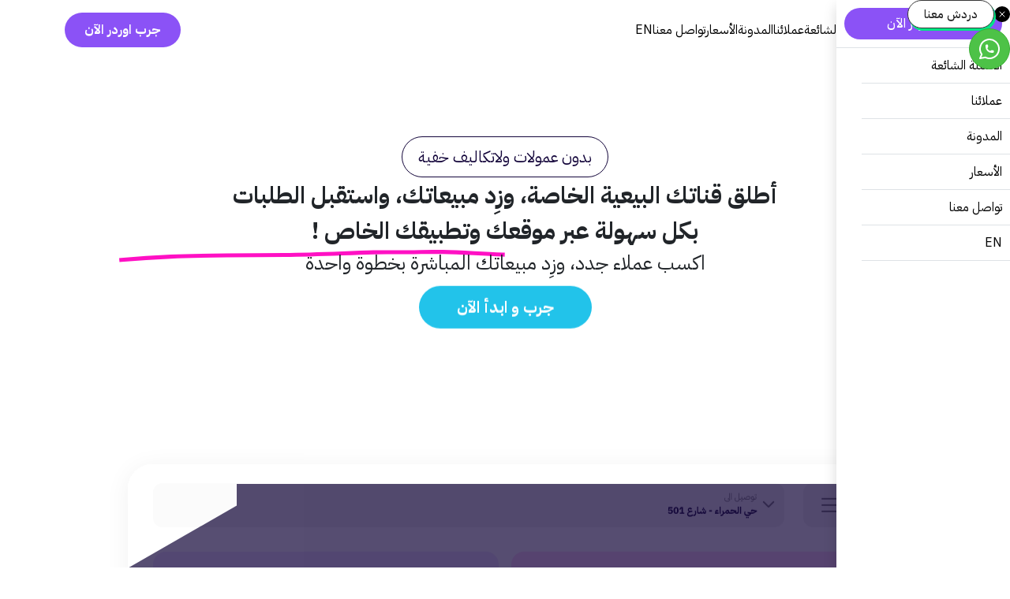

--- FILE ---
content_type: text/html; charset=UTF-8
request_url: https://tryorder.com/
body_size: 27220
content:
<!doctype html>
<!--[if IE 7]>
<html class="ie ie7" dir="rtl" lang="ar" prefix="og: https://ogp.me/ns#" dir="rtl">
<![endif]-->
<!--[if IE 8]>
<html class="ie ie8" dir="rtl" lang="ar" prefix="og: https://ogp.me/ns#" dir="rtl">
<![endif]-->
<!--[if !(IE 7) & !(IE 8)]><!-->
<html dir="rtl" lang="ar" prefix="og: https://ogp.me/ns#" dir="rtl">
<!--<![endif]-->
<!--<![endif]-->

  <head>
    <meta http-equiv="Content-Type" content="text/html; charset=UTF-8" />
<meta name="viewport" content="width=device-width, initial-scale=1.0, maximum-scale=1.0" />
<meta name="generator" content="WordPress 6.8.3" />
<link rel="alternate" type="application/rss+xml" title="RSS 2.0" href="https://tryorder.com/feed/" />
<title>اوردر order اوردر - نوفّر لك موقعًا إلكترونيًا وتطبيقًا بعلامتك التجارية</title> 
<!-- Meta Tags -->
<!-- <meta name="title" content="اوردر order">
<meta name="description" content="نوفّر لك موقعًا إلكترونيًا وتطبيقًا بعلامتك التجارية، لنساعدك على بناء علاقة مباشرة مع عملائك من خلال تمكينك من الوصول إلى بياناتهم"> -->
<!-- <meta property="og:type" content="website">
<meta property="og:url" content="https://tryorder.com">
<meta property="og:title" content="اوردر order">
<meta property="og:description" content="نوفّر لك موقعًا إلكترونيًا وتطبيقًا بعلامتك التجارية، لنساعدك على بناء علاقة مباشرة مع عملائك من خلال تمكينك من الوصول إلى بياناتهم">
<meta property="og:image" content="https://tryorder.com/wp-content/themes/TryOrder/website/public/images/social.webp">
<meta property="twitter:card" content="summary_large_image">
<meta property="twitter:url" content="https://tryorder.com">
<meta property="twitter:title" content="اوردر order">
<meta property="twitter:description" content="نوفّر لك موقعًا إلكترونيًا وتطبيقًا بعلامتك التجارية، لنساعدك على بناء علاقة مباشرة مع عملائك من خلال تمكينك من الوصول إلى بياناتهم">
<meta property="twitter:image" content="https://tryorder.com/wp-content/themes/TryOrder/website/public/images/social.webp"> -->

<!-- Favicons -->
<link rel="apple-touch-icon" sizes="57x57" href="https://tryorder.com/wp-content/themes/TryOrder/website/public/images/favicons/apple-icon-57x57.png">
<link rel="apple-touch-icon" sizes="60x60" href="https://tryorder.com/wp-content/themes/TryOrder/website/public/images/favicons/apple-icon-60x60.png">
<link rel="apple-touch-icon" sizes="72x72" href="https://tryorder.com/wp-content/themes/TryOrder/website/public/images/favicons/apple-icon-72x72.png">
<link rel="apple-touch-icon" sizes="76x76" href="https://tryorder.com/wp-content/themes/TryOrder/website/public/images/favicons/apple-icon-76x76.png">
<link rel="apple-touch-icon" sizes="114x114" href="https://tryorder.com/wp-content/themes/TryOrder/website/public/images/favicons/apple-icon-114x114.png">
<link rel="apple-touch-icon" sizes="120x120" href="https://tryorder.com/wp-content/themes/TryOrder/website/public/images/favicons/apple-icon-120x120.png">
<link rel="apple-touch-icon" sizes="144x144" href="https://tryorder.com/wp-content/themes/TryOrder/website/public/images/favicons/apple-icon-144x144.png">
<link rel="apple-touch-icon" sizes="152x152" href="https://tryorder.com/wp-content/themes/TryOrder/website/public/images/favicons/apple-icon-152x152.png">
<link rel="apple-touch-icon" sizes="180x180" href="https://tryorder.com/wp-content/themes/TryOrder/website/public/images/favicons/apple-icon-180x180.png">
<link rel="icon" type="image/png" sizes="192x192"  href="https://tryorder.com/wp-content/themes/TryOrder/website/public/images/favicons/android-icon-192x192.png">
<link rel="icon" type="image/png" sizes="32x32" href="https://tryorder.com/wp-content/themes/TryOrder/website/public/images/favicons/favicon-32x32.png">
<link rel="icon" type="image/png" sizes="96x96" href="https://tryorder.com/wp-content/themes/TryOrder/website/public/images/favicons/favicon-96x96.png">
<link rel="icon" type="image/png" sizes="16x16" href="https://tryorder.com/wp-content/themes/TryOrder/website/public/images/favicons/favicon-16x16.png">
<link rel="manifest" href="https://tryorder.com/wp-content/themes/TryOrder/website/public/images/favicons/manifest.json">
<meta name="msapplication-TileColor" content="#ffffff">
<meta name="msapplication-TileImage" content="https://tryorder.com/wp-content/themes/TryOrder/website/public/images/favicons/ms-icon-144x144.png">
<meta name="theme-color" content="#ffffff">

<!-- Google Fonts -->
<link rel="preconnect" href="https://fonts.googleapis.com">
<link rel="preconnect" href="https://fonts.gstatic.com" crossorigin>
<link href="https://fonts.googleapis.com/css2?family=IBM+Plex+Sans+Arabic:wght@300;400;500;600;700&family=Roboto:wght@300;400;500;700&display=swap" rel="stylesheet">

<!-- styles -->
<link rel="stylesheet" href="https://tryorder.com/wp-content/themes/TryOrder/style.css" type="text/css" media="screen" />
<link rel="stylesheet" href="https://tryorder.com/wp-content/themes/TryOrder/website/public/css/website.css?ver=44" type="text/css" media="screen" />

<script type="text/javascript">
    (function(c,l,a,r,i,t,y){
        c[a]=c[a]||function(){(c[a].q=c[a].q||[]).push(arguments)};
        t=l.createElement(r);t.async=1;t.src="https://www.clarity.ms/tag/"+i;
        y=l.getElementsByTagName(r)[0];y.parentNode.insertBefore(t,y);
    })(window, document, "clarity", "script", "rqs2urh5ii");
</script>

	<style>img:is([sizes="auto" i], [sizes^="auto," i]) { contain-intrinsic-size: 3000px 1500px }</style>
	<link rel="alternate" href="https://tryorder.com/" hreflang="ar" />
<link rel="alternate" href="https://tryorder.com/en/main-homepage/" hreflang="en" />

<!-- Google Tag Manager for WordPress by gtm4wp.com -->
<script data-cfasync="false" data-pagespeed-no-defer data-cookieconsent="ignore">
	var gtm4wp_datalayer_name = "dataLayer";
	var dataLayer = dataLayer || [];

	const gtm4wp_scrollerscript_debugmode         = true;
	const gtm4wp_scrollerscript_callbacktime      = 100;
	const gtm4wp_scrollerscript_readerlocation    = 150;
	const gtm4wp_scrollerscript_contentelementid  = "content";
	const gtm4wp_scrollerscript_scannertime       = 60;
	var CookieLawInfo_Accept_Callback = (function() {
		var gtm4wp_original_cli_callback = CookieLawInfo_Accept_Callback;
	
		return function() {
			if ( !window.CLI.consent ) {
				return false;
			}
		
			window.dataLayer = window.dataLayer || [];
			window.dataLayer.push({
				"event": "cookie_consent_update",
				"consent_data": window.CLI.consent
			});
		
			for(var i in window.CLI.consent) {
				window.dataLayer.push({
					"event": "cookie_consent_" + i
				});
			}
	
			if ( "function" == typeof gtm4wp_original_cli_callback ) {
				gtm4wp_original_cli_callback();
			}
		}
	})();
</script>
<!-- End Google Tag Manager for WordPress by gtm4wp.com -->
<!-- تحسين محرك البحث بواسطة رانك ماث - https://rankmath.com/ -->
<meta name="description" content="أطلق موقعك وتطبيقك الخاص لمطعمك ، وزِد مبيعاتك ، واستقبل الطلبات بكل سهولة - توصل معنا 0501220281"/>
<meta name="robots" content="follow, index, max-snippet:-1, max-video-preview:-1, max-image-preview:large"/>
<link rel="canonical" href="https://tryorder.com/" />
<meta property="og:locale" content="ar_AR" />
<meta property="og:type" content="website" />
<meta property="og:title" content="اوردر - نوفّر لك موقعًا إلكترونيًا وتطبيقًا بعلامتك التجارية" />
<meta property="og:description" content="أطلق موقعك وتطبيقك الخاص لمطعمك ، وزِد مبيعاتك ، واستقبل الطلبات بكل سهولة - توصل معنا 0501220281" />
<meta property="og:url" content="https://tryorder.com/" />
<meta property="og:site_name" content="اوردر order" />
<meta property="og:updated_time" content="2026-01-09T12:37:00+00:00" />
<meta property="og:image" content="https://tryorder.com/wp-content/uploads/2025/05/Order76.png" />
<meta property="og:image:secure_url" content="https://tryorder.com/wp-content/uploads/2025/05/Order76.png" />
<meta property="og:image:width" content="1000" />
<meta property="og:image:height" content="518" />
<meta property="og:image:alt" content="إدارة مطاعم" />
<meta property="og:image:type" content="image/png" />
<meta name="twitter:card" content="summary_large_image" />
<meta name="twitter:title" content="اوردر - نوفّر لك موقعًا إلكترونيًا وتطبيقًا بعلامتك التجارية" />
<meta name="twitter:description" content="أطلق موقعك وتطبيقك الخاص لمطعمك ، وزِد مبيعاتك ، واستقبل الطلبات بكل سهولة - توصل معنا 0501220281" />
<meta name="twitter:site" content="@tryorder" />
<meta name="twitter:creator" content="@tryorder" />
<meta name="twitter:image" content="https://tryorder.com/wp-content/uploads/2025/05/Order76.png" />
<meta name="twitter:label1" content="كُتب بواسطة" />
<meta name="twitter:data1" content="ahmed rabee" />
<meta name="twitter:label2" content="مدة القراءة" />
<meta name="twitter:data2" content="دقيقة واحدة (1)" />
<script type="application/ld+json" class="rank-math-schema">{"@context":"https://schema.org","@graph":[{"@type":["Person","Organization"],"@id":"https://tryorder.com/#person","name":"\u0627\u0648\u0631\u062f\u0631 order","sameAs":["https://twitter.com/tryorder","https://www.instagram.com/tryorder.ksa/","https://www.linkedin.com/company/tryorder/"],"logo":{"@type":"ImageObject","@id":"https://tryorder.com/#logo","url":"https://tryorder.com/wp-content/uploads/2024/02/Logo.jpg","contentUrl":"https://tryorder.com/wp-content/uploads/2024/02/Logo.jpg","caption":"\u0627\u0648\u0631\u062f\u0631 order","inLanguage":"ar","width":"204","height":"192"},"image":{"@type":"ImageObject","@id":"https://tryorder.com/#logo","url":"https://tryorder.com/wp-content/uploads/2024/02/Logo.jpg","contentUrl":"https://tryorder.com/wp-content/uploads/2024/02/Logo.jpg","caption":"\u0627\u0648\u0631\u062f\u0631 order","inLanguage":"ar","width":"204","height":"192"}},{"@type":"WebSite","@id":"https://tryorder.com/#website","url":"https://tryorder.com","name":"\u0627\u0648\u0631\u062f\u0631 order","publisher":{"@id":"https://tryorder.com/#person"},"inLanguage":"ar","potentialAction":{"@type":"SearchAction","target":"https://tryorder.com/?s={search_term_string}","query-input":"required name=search_term_string"}},{"@type":"ImageObject","@id":"https://tryorder.com/wp-content/themes/TryOrder/website/public/images/intro-image-1.svg","url":"https://tryorder.com/wp-content/themes/TryOrder/website/public/images/intro-image-1.svg","width":"200","height":"200","inLanguage":"ar"},{"@type":"WebPage","@id":"https://tryorder.com/#webpage","url":"https://tryorder.com/","name":"\u0627\u0648\u0631\u062f\u0631 - \u0646\u0648\u0641\u0651\u0631 \u0644\u0643 \u0645\u0648\u0642\u0639\u064b\u0627 \u0625\u0644\u0643\u062a\u0631\u0648\u0646\u064a\u064b\u0627 \u0648\u062a\u0637\u0628\u064a\u0642\u064b\u0627 \u0628\u0639\u0644\u0627\u0645\u062a\u0643 \u0627\u0644\u062a\u062c\u0627\u0631\u064a\u0629","datePublished":"2024-02-27T16:16:19+00:00","dateModified":"2026-01-09T12:37:00+00:00","about":{"@id":"https://tryorder.com/#person"},"isPartOf":{"@id":"https://tryorder.com/#website"},"primaryImageOfPage":{"@id":"https://tryorder.com/wp-content/themes/TryOrder/website/public/images/intro-image-1.svg"},"inLanguage":"ar"}]}</script>
<meta name="google-site-verification" content="YW_az5XVmMrRkVTOmTegnuB34z3XwIOzvV2QtpmmyOU" />
<!-- /إضافة تحسين محركات البحث لووردبريس Rank Math -->

<script type="text/javascript">
/* <![CDATA[ */
window._wpemojiSettings = {"baseUrl":"https:\/\/s.w.org\/images\/core\/emoji\/16.0.1\/72x72\/","ext":".png","svgUrl":"https:\/\/s.w.org\/images\/core\/emoji\/16.0.1\/svg\/","svgExt":".svg","source":{"concatemoji":"https:\/\/tryorder.com\/wp-includes\/js\/wp-emoji-release.min.js?ver=6.8.3"}};
/*! This file is auto-generated */
!function(s,n){var o,i,e;function c(e){try{var t={supportTests:e,timestamp:(new Date).valueOf()};sessionStorage.setItem(o,JSON.stringify(t))}catch(e){}}function p(e,t,n){e.clearRect(0,0,e.canvas.width,e.canvas.height),e.fillText(t,0,0);var t=new Uint32Array(e.getImageData(0,0,e.canvas.width,e.canvas.height).data),a=(e.clearRect(0,0,e.canvas.width,e.canvas.height),e.fillText(n,0,0),new Uint32Array(e.getImageData(0,0,e.canvas.width,e.canvas.height).data));return t.every(function(e,t){return e===a[t]})}function u(e,t){e.clearRect(0,0,e.canvas.width,e.canvas.height),e.fillText(t,0,0);for(var n=e.getImageData(16,16,1,1),a=0;a<n.data.length;a++)if(0!==n.data[a])return!1;return!0}function f(e,t,n,a){switch(t){case"flag":return n(e,"\ud83c\udff3\ufe0f\u200d\u26a7\ufe0f","\ud83c\udff3\ufe0f\u200b\u26a7\ufe0f")?!1:!n(e,"\ud83c\udde8\ud83c\uddf6","\ud83c\udde8\u200b\ud83c\uddf6")&&!n(e,"\ud83c\udff4\udb40\udc67\udb40\udc62\udb40\udc65\udb40\udc6e\udb40\udc67\udb40\udc7f","\ud83c\udff4\u200b\udb40\udc67\u200b\udb40\udc62\u200b\udb40\udc65\u200b\udb40\udc6e\u200b\udb40\udc67\u200b\udb40\udc7f");case"emoji":return!a(e,"\ud83e\udedf")}return!1}function g(e,t,n,a){var r="undefined"!=typeof WorkerGlobalScope&&self instanceof WorkerGlobalScope?new OffscreenCanvas(300,150):s.createElement("canvas"),o=r.getContext("2d",{willReadFrequently:!0}),i=(o.textBaseline="top",o.font="600 32px Arial",{});return e.forEach(function(e){i[e]=t(o,e,n,a)}),i}function t(e){var t=s.createElement("script");t.src=e,t.defer=!0,s.head.appendChild(t)}"undefined"!=typeof Promise&&(o="wpEmojiSettingsSupports",i=["flag","emoji"],n.supports={everything:!0,everythingExceptFlag:!0},e=new Promise(function(e){s.addEventListener("DOMContentLoaded",e,{once:!0})}),new Promise(function(t){var n=function(){try{var e=JSON.parse(sessionStorage.getItem(o));if("object"==typeof e&&"number"==typeof e.timestamp&&(new Date).valueOf()<e.timestamp+604800&&"object"==typeof e.supportTests)return e.supportTests}catch(e){}return null}();if(!n){if("undefined"!=typeof Worker&&"undefined"!=typeof OffscreenCanvas&&"undefined"!=typeof URL&&URL.createObjectURL&&"undefined"!=typeof Blob)try{var e="postMessage("+g.toString()+"("+[JSON.stringify(i),f.toString(),p.toString(),u.toString()].join(",")+"));",a=new Blob([e],{type:"text/javascript"}),r=new Worker(URL.createObjectURL(a),{name:"wpTestEmojiSupports"});return void(r.onmessage=function(e){c(n=e.data),r.terminate(),t(n)})}catch(e){}c(n=g(i,f,p,u))}t(n)}).then(function(e){for(var t in e)n.supports[t]=e[t],n.supports.everything=n.supports.everything&&n.supports[t],"flag"!==t&&(n.supports.everythingExceptFlag=n.supports.everythingExceptFlag&&n.supports[t]);n.supports.everythingExceptFlag=n.supports.everythingExceptFlag&&!n.supports.flag,n.DOMReady=!1,n.readyCallback=function(){n.DOMReady=!0}}).then(function(){return e}).then(function(){var e;n.supports.everything||(n.readyCallback(),(e=n.source||{}).concatemoji?t(e.concatemoji):e.wpemoji&&e.twemoji&&(t(e.twemoji),t(e.wpemoji)))}))}((window,document),window._wpemojiSettings);
/* ]]> */
</script>
<style id='wp-emoji-styles-inline-css' type='text/css'>

	img.wp-smiley, img.emoji {
		display: inline !important;
		border: none !important;
		box-shadow: none !important;
		height: 1em !important;
		width: 1em !important;
		margin: 0 0.07em !important;
		vertical-align: -0.1em !important;
		background: none !important;
		padding: 0 !important;
	}
</style>
<style id='classic-theme-styles-inline-css' type='text/css'>
/*! This file is auto-generated */
.wp-block-button__link{color:#fff;background-color:#32373c;border-radius:9999px;box-shadow:none;text-decoration:none;padding:calc(.667em + 2px) calc(1.333em + 2px);font-size:1.125em}.wp-block-file__button{background:#32373c;color:#fff;text-decoration:none}
</style>
<style id='global-styles-inline-css' type='text/css'>
:root{--wp--preset--aspect-ratio--square: 1;--wp--preset--aspect-ratio--4-3: 4/3;--wp--preset--aspect-ratio--3-4: 3/4;--wp--preset--aspect-ratio--3-2: 3/2;--wp--preset--aspect-ratio--2-3: 2/3;--wp--preset--aspect-ratio--16-9: 16/9;--wp--preset--aspect-ratio--9-16: 9/16;--wp--preset--color--black: #000000;--wp--preset--color--cyan-bluish-gray: #abb8c3;--wp--preset--color--white: #ffffff;--wp--preset--color--pale-pink: #f78da7;--wp--preset--color--vivid-red: #cf2e2e;--wp--preset--color--luminous-vivid-orange: #ff6900;--wp--preset--color--luminous-vivid-amber: #fcb900;--wp--preset--color--light-green-cyan: #7bdcb5;--wp--preset--color--vivid-green-cyan: #00d084;--wp--preset--color--pale-cyan-blue: #8ed1fc;--wp--preset--color--vivid-cyan-blue: #0693e3;--wp--preset--color--vivid-purple: #9b51e0;--wp--preset--gradient--vivid-cyan-blue-to-vivid-purple: linear-gradient(135deg,rgba(6,147,227,1) 0%,rgb(155,81,224) 100%);--wp--preset--gradient--light-green-cyan-to-vivid-green-cyan: linear-gradient(135deg,rgb(122,220,180) 0%,rgb(0,208,130) 100%);--wp--preset--gradient--luminous-vivid-amber-to-luminous-vivid-orange: linear-gradient(135deg,rgba(252,185,0,1) 0%,rgba(255,105,0,1) 100%);--wp--preset--gradient--luminous-vivid-orange-to-vivid-red: linear-gradient(135deg,rgba(255,105,0,1) 0%,rgb(207,46,46) 100%);--wp--preset--gradient--very-light-gray-to-cyan-bluish-gray: linear-gradient(135deg,rgb(238,238,238) 0%,rgb(169,184,195) 100%);--wp--preset--gradient--cool-to-warm-spectrum: linear-gradient(135deg,rgb(74,234,220) 0%,rgb(151,120,209) 20%,rgb(207,42,186) 40%,rgb(238,44,130) 60%,rgb(251,105,98) 80%,rgb(254,248,76) 100%);--wp--preset--gradient--blush-light-purple: linear-gradient(135deg,rgb(255,206,236) 0%,rgb(152,150,240) 100%);--wp--preset--gradient--blush-bordeaux: linear-gradient(135deg,rgb(254,205,165) 0%,rgb(254,45,45) 50%,rgb(107,0,62) 100%);--wp--preset--gradient--luminous-dusk: linear-gradient(135deg,rgb(255,203,112) 0%,rgb(199,81,192) 50%,rgb(65,88,208) 100%);--wp--preset--gradient--pale-ocean: linear-gradient(135deg,rgb(255,245,203) 0%,rgb(182,227,212) 50%,rgb(51,167,181) 100%);--wp--preset--gradient--electric-grass: linear-gradient(135deg,rgb(202,248,128) 0%,rgb(113,206,126) 100%);--wp--preset--gradient--midnight: linear-gradient(135deg,rgb(2,3,129) 0%,rgb(40,116,252) 100%);--wp--preset--font-size--small: 13px;--wp--preset--font-size--medium: 20px;--wp--preset--font-size--large: 36px;--wp--preset--font-size--x-large: 42px;--wp--preset--spacing--20: 0.44rem;--wp--preset--spacing--30: 0.67rem;--wp--preset--spacing--40: 1rem;--wp--preset--spacing--50: 1.5rem;--wp--preset--spacing--60: 2.25rem;--wp--preset--spacing--70: 3.38rem;--wp--preset--spacing--80: 5.06rem;--wp--preset--shadow--natural: 6px 6px 9px rgba(0, 0, 0, 0.2);--wp--preset--shadow--deep: 12px 12px 50px rgba(0, 0, 0, 0.4);--wp--preset--shadow--sharp: 6px 6px 0px rgba(0, 0, 0, 0.2);--wp--preset--shadow--outlined: 6px 6px 0px -3px rgba(255, 255, 255, 1), 6px 6px rgba(0, 0, 0, 1);--wp--preset--shadow--crisp: 6px 6px 0px rgba(0, 0, 0, 1);}:where(.is-layout-flex){gap: 0.5em;}:where(.is-layout-grid){gap: 0.5em;}body .is-layout-flex{display: flex;}.is-layout-flex{flex-wrap: wrap;align-items: center;}.is-layout-flex > :is(*, div){margin: 0;}body .is-layout-grid{display: grid;}.is-layout-grid > :is(*, div){margin: 0;}:where(.wp-block-columns.is-layout-flex){gap: 2em;}:where(.wp-block-columns.is-layout-grid){gap: 2em;}:where(.wp-block-post-template.is-layout-flex){gap: 1.25em;}:where(.wp-block-post-template.is-layout-grid){gap: 1.25em;}.has-black-color{color: var(--wp--preset--color--black) !important;}.has-cyan-bluish-gray-color{color: var(--wp--preset--color--cyan-bluish-gray) !important;}.has-white-color{color: var(--wp--preset--color--white) !important;}.has-pale-pink-color{color: var(--wp--preset--color--pale-pink) !important;}.has-vivid-red-color{color: var(--wp--preset--color--vivid-red) !important;}.has-luminous-vivid-orange-color{color: var(--wp--preset--color--luminous-vivid-orange) !important;}.has-luminous-vivid-amber-color{color: var(--wp--preset--color--luminous-vivid-amber) !important;}.has-light-green-cyan-color{color: var(--wp--preset--color--light-green-cyan) !important;}.has-vivid-green-cyan-color{color: var(--wp--preset--color--vivid-green-cyan) !important;}.has-pale-cyan-blue-color{color: var(--wp--preset--color--pale-cyan-blue) !important;}.has-vivid-cyan-blue-color{color: var(--wp--preset--color--vivid-cyan-blue) !important;}.has-vivid-purple-color{color: var(--wp--preset--color--vivid-purple) !important;}.has-black-background-color{background-color: var(--wp--preset--color--black) !important;}.has-cyan-bluish-gray-background-color{background-color: var(--wp--preset--color--cyan-bluish-gray) !important;}.has-white-background-color{background-color: var(--wp--preset--color--white) !important;}.has-pale-pink-background-color{background-color: var(--wp--preset--color--pale-pink) !important;}.has-vivid-red-background-color{background-color: var(--wp--preset--color--vivid-red) !important;}.has-luminous-vivid-orange-background-color{background-color: var(--wp--preset--color--luminous-vivid-orange) !important;}.has-luminous-vivid-amber-background-color{background-color: var(--wp--preset--color--luminous-vivid-amber) !important;}.has-light-green-cyan-background-color{background-color: var(--wp--preset--color--light-green-cyan) !important;}.has-vivid-green-cyan-background-color{background-color: var(--wp--preset--color--vivid-green-cyan) !important;}.has-pale-cyan-blue-background-color{background-color: var(--wp--preset--color--pale-cyan-blue) !important;}.has-vivid-cyan-blue-background-color{background-color: var(--wp--preset--color--vivid-cyan-blue) !important;}.has-vivid-purple-background-color{background-color: var(--wp--preset--color--vivid-purple) !important;}.has-black-border-color{border-color: var(--wp--preset--color--black) !important;}.has-cyan-bluish-gray-border-color{border-color: var(--wp--preset--color--cyan-bluish-gray) !important;}.has-white-border-color{border-color: var(--wp--preset--color--white) !important;}.has-pale-pink-border-color{border-color: var(--wp--preset--color--pale-pink) !important;}.has-vivid-red-border-color{border-color: var(--wp--preset--color--vivid-red) !important;}.has-luminous-vivid-orange-border-color{border-color: var(--wp--preset--color--luminous-vivid-orange) !important;}.has-luminous-vivid-amber-border-color{border-color: var(--wp--preset--color--luminous-vivid-amber) !important;}.has-light-green-cyan-border-color{border-color: var(--wp--preset--color--light-green-cyan) !important;}.has-vivid-green-cyan-border-color{border-color: var(--wp--preset--color--vivid-green-cyan) !important;}.has-pale-cyan-blue-border-color{border-color: var(--wp--preset--color--pale-cyan-blue) !important;}.has-vivid-cyan-blue-border-color{border-color: var(--wp--preset--color--vivid-cyan-blue) !important;}.has-vivid-purple-border-color{border-color: var(--wp--preset--color--vivid-purple) !important;}.has-vivid-cyan-blue-to-vivid-purple-gradient-background{background: var(--wp--preset--gradient--vivid-cyan-blue-to-vivid-purple) !important;}.has-light-green-cyan-to-vivid-green-cyan-gradient-background{background: var(--wp--preset--gradient--light-green-cyan-to-vivid-green-cyan) !important;}.has-luminous-vivid-amber-to-luminous-vivid-orange-gradient-background{background: var(--wp--preset--gradient--luminous-vivid-amber-to-luminous-vivid-orange) !important;}.has-luminous-vivid-orange-to-vivid-red-gradient-background{background: var(--wp--preset--gradient--luminous-vivid-orange-to-vivid-red) !important;}.has-very-light-gray-to-cyan-bluish-gray-gradient-background{background: var(--wp--preset--gradient--very-light-gray-to-cyan-bluish-gray) !important;}.has-cool-to-warm-spectrum-gradient-background{background: var(--wp--preset--gradient--cool-to-warm-spectrum) !important;}.has-blush-light-purple-gradient-background{background: var(--wp--preset--gradient--blush-light-purple) !important;}.has-blush-bordeaux-gradient-background{background: var(--wp--preset--gradient--blush-bordeaux) !important;}.has-luminous-dusk-gradient-background{background: var(--wp--preset--gradient--luminous-dusk) !important;}.has-pale-ocean-gradient-background{background: var(--wp--preset--gradient--pale-ocean) !important;}.has-electric-grass-gradient-background{background: var(--wp--preset--gradient--electric-grass) !important;}.has-midnight-gradient-background{background: var(--wp--preset--gradient--midnight) !important;}.has-small-font-size{font-size: var(--wp--preset--font-size--small) !important;}.has-medium-font-size{font-size: var(--wp--preset--font-size--medium) !important;}.has-large-font-size{font-size: var(--wp--preset--font-size--large) !important;}.has-x-large-font-size{font-size: var(--wp--preset--font-size--x-large) !important;}
:where(.wp-block-post-template.is-layout-flex){gap: 1.25em;}:where(.wp-block-post-template.is-layout-grid){gap: 1.25em;}
:where(.wp-block-columns.is-layout-flex){gap: 2em;}:where(.wp-block-columns.is-layout-grid){gap: 2em;}
:root :where(.wp-block-pullquote){font-size: 1.5em;line-height: 1.6;}
</style>
<link rel='stylesheet' id='contact-form-7-css' href='https://tryorder.com/wp-content/plugins/contact-form-7/includes/css/styles.css?ver=6.1.4' type='text/css' media='all' />
<link rel='stylesheet' id='contact-form-7-rtl-css' href='https://tryorder.com/wp-content/plugins/contact-form-7/includes/css/styles-rtl.css?ver=6.1.4' type='text/css' media='all' />
<link rel='stylesheet' id='SFSImainCss-css' href='https://tryorder.com/wp-content/plugins/ultimate-social-media-icons/css/sfsi-style.css?ver=2.9.6' type='text/css' media='all' />
<link rel='stylesheet' id='wp-components-rtl-css' href='https://tryorder.com/wp-includes/css/dist/components/style-rtl.min.css?ver=6.8.3' type='text/css' media='all' />
<link rel='stylesheet' id='godaddy-styles-css' href='https://tryorder.com/wp-content/mu-plugins/vendor/wpex/godaddy-launch/includes/Dependencies/GoDaddy/Styles/build/latest.css?ver=2.0.2' type='text/css' media='all' />
<link rel='stylesheet' id='elementor-icons-css' href='https://tryorder.com/wp-content/plugins/elementor/assets/lib/eicons/css/elementor-icons.min.css?ver=5.45.0' type='text/css' media='all' />
<link rel='stylesheet' id='elementor-frontend-css' href='https://tryorder.com/wp-content/plugins/elementor/assets/css/frontend.min.css?ver=3.34.1' type='text/css' media='all' />
<link rel='stylesheet' id='elementor-post-5-css' href='https://tryorder.com/wp-content/uploads/elementor/css/post-5.css?ver=1768502610' type='text/css' media='all' />
<link rel='stylesheet' id='elementor-post-2021-css' href='https://tryorder.com/wp-content/uploads/elementor/css/post-2021.css?ver=1768502610' type='text/css' media='all' />
<link rel='stylesheet' id='elementor-gf-local-roboto-css' href='https://tryorder.com/wp-content/uploads/elementor/google-fonts/css/roboto.css?ver=1745916891' type='text/css' media='all' />
<link rel='stylesheet' id='elementor-gf-local-robotoslab-css' href='https://tryorder.com/wp-content/uploads/elementor/google-fonts/css/robotoslab.css?ver=1745916924' type='text/css' media='all' />
<script type="text/javascript" src="https://tryorder.com/wp-includes/js/jquery/jquery.min.js?ver=3.7.1" id="jquery-core-js"></script>
<script type="text/javascript" src="https://tryorder.com/wp-includes/js/jquery/jquery-migrate.min.js?ver=3.4.1" id="jquery-migrate-js"></script>
<script type="text/javascript" src="https://tryorder.com/wp-content/plugins/duracelltomi-google-tag-manager/dist/js/analytics-talk-content-tracking.js?ver=1.22.3" id="gtm4wp-scroll-tracking-js"></script>
<link rel="https://api.w.org/" href="https://tryorder.com/wp-json/" /><link rel="alternate" title="JSON" type="application/json" href="https://tryorder.com/wp-json/wp/v2/pages/2021" /><link rel="EditURI" type="application/rsd+xml" title="RSD" href="https://tryorder.com/xmlrpc.php?rsd" />
<meta name="generator" content="WordPress 6.8.3" />
<link rel='shortlink' href='https://tryorder.com/' />
<link rel="alternate" title="oEmbed (JSON)" type="application/json+oembed" href="https://tryorder.com/wp-json/oembed/1.0/embed?url=https%3A%2F%2Ftryorder.com%2F&#038;lang=ar" />
<link rel="alternate" title="oEmbed (XML)" type="text/xml+oembed" href="https://tryorder.com/wp-json/oembed/1.0/embed?url=https%3A%2F%2Ftryorder.com%2F&#038;format=xml&#038;lang=ar" />
<meta name="follow.[base64]" content="k9PTREzxleYq41d0D6qD"/><meta name="description" content="احصل على موقع وتطبيق إدارة مطاعم يغنيك عن دفع العمولات لـ تطبيقات المطاعم الأخرى| وفرنالك تطبيق حجز مطاعم وتطبيق خاص لإدارة السائقين | احصل عليه الآن">

<!-- Google Tag Manager for WordPress by gtm4wp.com -->
<!-- GTM Container placement set to automatic -->
<script data-cfasync="false" data-pagespeed-no-defer type="text/javascript" data-cookieconsent="ignore">
	var dataLayer_content = {"siteID":0,"siteName":"","visitorLoginState":"logged-out","visitorType":"visitor-logged-out","visitorEmail":"","visitorEmailHash":"","visitorRegistrationDate":"","visitorUsername":"","visitorIP":"193.142.147.209","pagePostType":"frontpage","pagePostType2":"single-page","pagePostAuthor":"ahmed rabee","browserName":"","browserVersion":"","browserEngineName":"Webkit","browserEngineVersion":537.36,"osName":"Windows","osVersion":10,"deviceType":"desktop","deviceManufacturer":"","deviceModel":""};
	dataLayer.push( dataLayer_content );
</script>
<script data-cfasync="false" data-pagespeed-no-defer type="text/javascript" data-cookieconsent="ignore">
		if (typeof gtag == "undefined") {
			function gtag(){dataLayer.push(arguments);}
		}

		gtag("consent", "default", {
			"analytics_storage": "granted",
			"ad_storage": "granted",
			"ad_user_data": "granted",
			"ad_personalization": "granted",
			"functionality_storage": "granted",
			"security_storage": "granted",
			"personalization_storage": "granted",
		});
</script>
<script data-cfasync="false" data-pagespeed-no-defer type="text/javascript" data-cookieconsent="ignore">
(function(w,d,s,l,i){w[l]=w[l]||[];w[l].push({'gtm.start':
new Date().getTime(),event:'gtm.js'});var f=d.getElementsByTagName(s)[0],
j=d.createElement(s),dl=l!='dataLayer'?'&l='+l:'';j.async=true;j.src=
'//www.googletagmanager.com/gtm.js?id='+i+dl;f.parentNode.insertBefore(j,f);
})(window,document,'script','dataLayer','GTM-KB3QN4SV');
</script>
<!-- End Google Tag Manager for WordPress by gtm4wp.com --><meta name="generator" content="Elementor 3.34.1; features: additional_custom_breakpoints; settings: css_print_method-external, google_font-enabled, font_display-swap">
			<style>
				.e-con.e-parent:nth-of-type(n+4):not(.e-lazyloaded):not(.e-no-lazyload),
				.e-con.e-parent:nth-of-type(n+4):not(.e-lazyloaded):not(.e-no-lazyload) * {
					background-image: none !important;
				}
				@media screen and (max-height: 1024px) {
					.e-con.e-parent:nth-of-type(n+3):not(.e-lazyloaded):not(.e-no-lazyload),
					.e-con.e-parent:nth-of-type(n+3):not(.e-lazyloaded):not(.e-no-lazyload) * {
						background-image: none !important;
					}
				}
				@media screen and (max-height: 640px) {
					.e-con.e-parent:nth-of-type(n+2):not(.e-lazyloaded):not(.e-no-lazyload),
					.e-con.e-parent:nth-of-type(n+2):not(.e-lazyloaded):not(.e-no-lazyload) * {
						background-image: none !important;
					}
				}
			</style>
			<link rel="icon" href="https://tryorder.com/wp-content/uploads/2025/04/cropped-order_logo_-32x32.png" sizes="32x32" />
<link rel="icon" href="https://tryorder.com/wp-content/uploads/2025/04/cropped-order_logo_-192x192.png" sizes="192x192" />
<link rel="apple-touch-icon" href="https://tryorder.com/wp-content/uploads/2025/04/cropped-order_logo_-180x180.png" />
<meta name="msapplication-TileImage" content="https://tryorder.com/wp-content/uploads/2025/04/cropped-order_logo_-270x270.png" />
    <!-- Homepage Style -->
    <link rel="stylesheet" href="https://tryorder.com/wp-content/themes/TryOrder/website/public/css/pages/homepage.css?ver=44" type="text/css" media="screen" />
    <!-- Slick Slider Style -->
    <link rel="stylesheet" href="https://tryorder.com/wp-content/themes/TryOrder/website/public/css/plugin/slick/slick.css" type="text/css" media="screen" />
    <!-- Scroll Animation Style -->
    <link rel="stylesheet" href="https://tryorder.com/wp-content/themes/TryOrder/website/public/css/plugin/aos/aos.css" type="text/css" media="screen">
  </head>

  <body class="rtl home wp-singular page-template page-template-Page-Templates page-template-Main-Homepage page-template-Page-TemplatesMain-Homepage-php page page-id-2021 wp-custom-logo wp-theme-TryOrder d-flex flex-column justify-content-between min-vh-100 show-spinner sfsi_actvite_theme_default eio-default elementor-default elementor-kit-5 elementor-page elementor-page-2021">

    <header class="py-2 py-md-3 position-sticky top-0 flex-shrink-0 bg-white">
  <div class="container d-flex align-items-center justify-content-between gap-5" data-aos="fade-down">
    
        <div class="logo flex-shrink-0">
          <a
            href="https://tryorder.com"
            title="اوردر order"
            class="d-flex align-items-center justify-content-center"
          >
            <svg xmlns="http://www.w3.org/2000/svg" height="44" viewBox="0 0 1981 974" fill="none"><path d="M1760.18 716.174C1760.18 648.7 1780.07 597.997 1819.85 564.065C1859.64 529.743 1913.07 512.582 1980.93 512.582L1966.11 610.478C1930.62 610.478 1917.75 619.448 1897.47 636.999C1877.19 654.16 1867.05 680.682 1867.05 716.174V965.4H1760.18V716.174Z" fill="black"/><path d="M1703.63 649.48C1693.1 621.008 1677.5 596.826 1657.21 577.325C1636.93 557.044 1612.75 541.833 1584.28 530.912C1556.59 519.601 1525.39 514.141 1490.67 514.141C1455.96 514.141 1424.76 519.601 1396.29 530.912C1367.82 541.443 1343.63 557.044 1323.35 577.325C1303.07 596.826 1287.47 621.008 1276.16 649.48C1265.63 677.171 1260.17 708.373 1260.17 742.695C1260.17 777.018 1265.63 808.61 1276.16 837.081C1287.47 865.553 1303.07 889.735 1323.35 910.016C1343.63 930.297 1367.82 945.898 1396.29 957.209C1424.76 967.74 1456.35 973.2 1490.67 973.2C1544.5 973.2 1590.13 960.329 1627.57 934.197C1665.4 908.066 1691.93 887.394 1706.75 842.542L1590.13 827.721C1568.29 859.703 1534.75 875.694 1489.5 875.694C1444.26 875.694 1431 867.503 1410.33 850.732C1389.66 833.571 1376.4 809.39 1370.16 778.578H1718.06C1718.84 772.727 1718.84 766.877 1718.84 761.807C1719.23 755.956 1719.62 749.716 1719.62 743.085C1719.62 708.763 1714.16 677.561 1702.85 649.87L1703.63 649.48ZM1378.74 680.682C1388.1 658.84 1402.53 641.679 1421.25 629.978C1440.36 618.278 1462.98 612.037 1489.89 612.037C1516.81 612.037 1539.43 617.888 1558.54 629.978C1578.04 641.679 1592.47 658.84 1602.22 680.682H1379.13H1378.74Z" fill="black"/><path d="M1114.3 342.53V564.064C1103.77 550.413 1087 538.713 1064.38 528.572C1041.76 518.431 1014.45 513.361 982.472 513.361C950.49 513.361 920.848 518.821 893.546 530.132C866.244 540.663 842.843 556.264 823.342 576.545C803.84 596.826 788.239 621.008 776.929 649.479C766.398 677.951 760.938 709.543 760.938 743.865C760.938 778.188 766.398 809.39 776.929 837.081C788.239 864.773 803.84 888.955 824.122 909.236C844.403 929.517 868.195 945.118 895.106 956.429C922.798 966.96 954 972.42 987.542 972.42C1021.08 972.42 1050.73 967.35 1079.2 957.209C1107.67 946.678 1132.24 931.467 1152.91 911.966C1173.58 892.465 1189.96 868.283 1201.67 839.812C1214.15 811.34 1220.39 779.358 1220.39 743.865V342.53H1113.52H1114.3ZM1080.37 839.812C1057.75 862.823 1027.71 874.524 990.662 874.524C953.61 874.524 923.188 862.823 900.957 839.812C879.115 816.8 868.195 784.428 868.195 742.695C868.195 700.963 879.115 668.981 900.957 645.579C923.578 622.568 953.61 610.867 990.662 610.867C1027.71 610.867 1058.14 622.568 1080.37 645.579C1102.99 668.591 1114.3 700.963 1114.3 742.695C1114.3 784.428 1102.99 816.41 1080.37 839.812Z" fill="black"/><path d="M501.182 716.174C501.182 648.7 521.073 597.997 560.855 564.065C600.638 529.743 654.071 512.582 721.935 512.582L707.114 610.478C671.622 610.478 658.751 619.448 638.47 636.999C618.189 654.16 608.048 680.682 608.048 716.174V965.4H501.182V716.174Z" fill="black"/><path d="M443.458 649.48C432.927 621.008 417.326 596.826 397.045 577.325C376.764 557.044 352.582 541.833 324.11 530.912C296.419 519.601 265.217 514.141 230.504 514.141C195.792 514.141 164.59 519.601 136.119 530.912C107.647 541.443 83.4652 557.044 63.184 577.325C42.9027 596.826 27.3017 621.008 15.991 649.48C5.46035 677.171 0 708.373 0 742.695C0 777.018 5.46035 808.61 15.991 837.081C27.3017 865.553 42.9027 889.735 63.184 910.016C83.4652 930.297 107.647 945.898 136.119 957.209C164.59 967.74 196.182 973.2 230.504 973.2C264.827 973.2 296.029 967.74 324.11 957.209C352.582 945.898 376.764 930.297 397.045 910.016C417.326 889.735 432.537 865.553 443.458 837.081C454.769 808.61 460.229 777.018 460.229 742.695C460.229 708.373 454.769 677.171 443.458 649.48ZM319.82 840.592C297.199 863.603 267.167 875.304 230.114 875.304C193.062 875.304 162.64 863.603 140.409 840.592C118.567 817.58 107.647 785.208 107.647 743.475C107.647 701.743 118.567 669.761 140.409 646.359C163.03 623.348 193.062 611.647 230.114 611.647C267.167 611.647 297.589 623.348 319.82 646.359C342.442 669.371 353.752 701.743 353.752 743.475C353.752 785.208 342.442 817.19 319.82 840.592Z" fill="black"/><path d="M44.4111 466C30.2581 466 15.4544 464.291 0 460.874V377.389C17.7319 381.458 32.0475 383.492 42.947 383.492C69.4634 383.492 89.8795 375.03 104.195 358.105C118.673 341.18 125.913 317.339 125.913 286.581C125.913 253.22 114.607 215.384 91.9943 173.072L160.807 144.511C183.582 196.425 194.969 243.781 194.969 286.581C194.969 321.896 188.95 353.06 176.912 380.074C165.037 407.089 147.63 428.163 124.693 443.298C101.918 458.433 75.1572 466 44.4111 466Z" fill="black"/><path d="M326.25 370.066C286.72 370.066 258.902 361.766 242.797 345.167C226.854 328.568 218.883 299.845 218.883 258.997H274.275C274.275 268.924 278.586 276.003 287.208 280.235C295.83 284.466 310.389 286.581 330.887 286.581C371.394 286.581 391.647 277.875 391.647 260.462C391.647 250.535 383.35 240.608 366.757 230.681C350.327 220.754 319.825 208.06 275.251 192.6V103.013C301.93 112.452 324.38 121.402 342.6 129.865C360.982 138.164 376.681 146.79 389.695 155.74C402.872 164.691 413.039 174.374 420.197 184.789C427.355 195.041 432.56 206.026 435.814 217.743C439.068 229.298 440.694 242.886 440.694 258.509C440.694 296.753 431.422 324.906 412.876 342.97C394.331 361.034 365.456 370.066 326.25 370.066Z" fill="black"/><path d="M465.584 466C451.431 466 436.627 464.291 421.173 460.874V377.389C438.905 381.458 453.22 383.492 464.12 383.492C490.636 383.492 511.052 375.03 525.368 358.105C539.846 341.18 547.086 317.339 547.086 286.581C547.086 253.22 535.779 215.384 513.167 173.072L581.98 144.511C604.755 196.425 616.142 243.781 616.142 286.581C616.142 321.896 610.123 353.06 598.085 380.074C586.21 407.089 568.803 428.163 545.866 443.298C523.091 458.433 496.33 466 465.584 466Z" fill="black"/><path d="M690.079 466C671.697 466 654.372 464.291 638.104 460.874V379.586C658.601 383.166 678.041 384.957 696.424 384.957C767.351 384.957 805.011 364.94 809.404 324.906C792.81 334.671 774.021 339.553 753.036 339.553C719.849 339.553 694.634 330.683 677.391 312.945C660.147 295.207 651.525 269.087 651.525 234.587C651.525 213.268 655.998 193.495 664.946 175.269C674.056 157.042 686.582 142.558 702.524 131.818C718.629 120.914 736.28 115.463 755.476 115.463C788.662 115.463 814.203 128.156 832.097 153.543C849.992 178.93 858.939 214.733 858.939 260.95C858.939 330.114 845.111 381.539 817.456 415.226C789.801 449.075 747.342 466 690.079 466ZM700.572 226.531C700.572 237.272 705.208 245.327 714.481 250.698C723.754 255.905 738.232 258.509 757.916 258.509C777.275 258.509 793.949 255.499 807.94 249.477C804.361 232.064 796.633 218.394 784.758 208.467C773.045 198.54 758.648 193.577 741.567 193.577C729.854 193.577 720.093 196.75 712.285 203.097C704.476 209.281 700.572 217.092 700.572 226.531Z" fill="black"/><path d="M912.379 362.499V0H989V362.499H912.379Z" fill="black"/></svg>
          </a>
        </div><!-- logo -->
      <div class="mainmenu d-none d-lg-block flex-grow-1"><ul id="menu-%d8%a7%d9%84%d9%82%d8%a7%d8%a6%d9%85%d8%a9-%d8%a7%d9%84%d8%b1%d8%a6%d9%8a%d8%b3%d9%8a%d8%a9-ar" class="mainmenu_ul d-flex align-items-center justify-content-start m-0 p-0"><li id="menu-item-2542" class="menu-item menu-item-type-post_type menu-item-object-page menu-item-2542"><a href="https://tryorder.com/faq/">الأسئلة الشائعة</a></li>
<li id="menu-item-3075" class="menu-item menu-item-type-post_type menu-item-object-page menu-item-3075"><a href="https://tryorder.com/%d8%b9%d9%85%d9%84%d8%a7%d8%a6%d9%86%d8%a7/">عملائنا</a></li>
<li id="menu-item-2528" class="menu-item menu-item-type-taxonomy menu-item-object-category menu-item-2528"><a href="https://tryorder.com/category/blog/">المدونة</a></li>
<li id="menu-item-2537" class="menu-item menu-item-type-post_type menu-item-object-page menu-item-2537"><a href="https://tryorder.com/prices/">الأسعار</a></li>
<li id="menu-item-2536" class="menu-item menu-item-type-post_type menu-item-object-page menu-item-2536"><a href="https://tryorder.com/contact/">تواصل معنا</a></li>
<li id="menu-item-2526-en" class="lang-item lang-item-20 lang-item-en lang-item-first menu-item menu-item-type-custom menu-item-object-custom menu-item-2526-en"><a href="https://tryorder.com/en/main-homepage/" hreflang="en-US" lang="en-US">EN</a></li>
</ul></div><!-- mainmenu -->
          <div class="signupNow d-none d-lg-block flex-shrink-0">
            <a
              href="https://try.tryorder.online"
              title="جرب اوردر الآن"
              target="_blank"
              class="d-flex align-items-center justify-content-center rounded-pill text-white fw-bold text-decoration-none"
            >
              جرب اوردر الآن
            </a>
          </div><!-- signupNow -->
        
        <div class="openAsideBtn text-center cursor-pointer position-relative d-flex d-lg-none align-items-center justify-content-center">
          <svg xmlns="http://www.w3.org/2000/svg" width="512" height="512" viewBox="0 0 384 384"><path xmlns="http://www.w3.org/2000/svg" d="M368 204.668H16c-8.832 0-16-7.168-16-16s7.168-16 16-16h352c8.832 0 16 7.168 16 16s-7.168 16-16 16zm0 0M368 82H16C7.168 82 0 74.832 0 66s7.168-16 16-16h352c8.832 0 16 7.168 16 16s-7.168 16-16 16zm0 0M368 327.332H16c-8.832 0-16-7.168-16-16s7.168-16 16-16h352c8.832 0 16 7.168 16 16s-7.168 16-16 16zm0 0" fill="#000000" data-original="#000000"/></svg>
        </div><!-- openAsideBtn -->
        </div><!-- container -->
</header><!-- header -->

<aside class="bg-white shadow position-fixed top-0 min-vh-100">
  
        <div class="signupNow border-bottom">
          <a
            href="https://try.tryorder.online"
            title="جرب اوردر الآن"
            target="_blank"
            class="d-flex align-items-center justify-content-center px-3 rounded-pill text-white fw-medium"
          >
            جرب اوردر الآن
          </a>
        </div><!-- signupNow -->
      <ul id="menu-%d8%a7%d9%84%d9%82%d8%a7%d8%a6%d9%85%d8%a9-%d8%a7%d9%84%d8%b1%d8%a6%d9%8a%d8%b3%d9%8a%d8%a9-ar-1" class="mainmenu_ul"><li class="menu-item menu-item-type-post_type menu-item-object-page menu-item-2542"><a href="https://tryorder.com/faq/">الأسئلة الشائعة</a></li>
<li class="menu-item menu-item-type-post_type menu-item-object-page menu-item-3075"><a href="https://tryorder.com/%d8%b9%d9%85%d9%84%d8%a7%d8%a6%d9%86%d8%a7/">عملائنا</a></li>
<li class="menu-item menu-item-type-taxonomy menu-item-object-category menu-item-2528"><a href="https://tryorder.com/category/blog/">المدونة</a></li>
<li class="menu-item menu-item-type-post_type menu-item-object-page menu-item-2537"><a href="https://tryorder.com/prices/">الأسعار</a></li>
<li class="menu-item menu-item-type-post_type menu-item-object-page menu-item-2536"><a href="https://tryorder.com/contact/">تواصل معنا</a></li>
<li class="lang-item lang-item-20 lang-item-en lang-item-first menu-item menu-item-type-custom menu-item-object-custom menu-item-2526-en"><a href="https://tryorder.com/en/main-homepage/" hreflang="en-US" lang="en-US">EN</a></li>
</ul></aside><!-- aside -->
    		<div data-elementor-type="wp-page" data-elementor-id="2021" class="elementor elementor-2021">
						<section class="elementor-section elementor-top-section elementor-element elementor-element-10388a8 elementor-section-full_width elementor-section-height-default elementor-section-height-default" data-id="10388a8" data-element_type="section">
						<div class="elementor-container elementor-column-gap-no">
					<div class="elementor-column elementor-col-100 elementor-top-column elementor-element elementor-element-37c1a61" data-id="37c1a61" data-element_type="column">
			<div class="elementor-widget-wrap">
							</div>
		</div>
					</div>
		</section>
				<section class="elementor-section elementor-top-section elementor-element elementor-element-895cbd6 elementor-section-full_width elementor-section-height-default elementor-section-height-default" data-id="895cbd6" data-element_type="section">
						<div class="elementor-container elementor-column-gap-no">
					<div class="elementor-column elementor-col-100 elementor-top-column elementor-element elementor-element-f41300a" data-id="f41300a" data-element_type="column">
			<div class="elementor-widget-wrap elementor-element-populated">
						<div class="elementor-element elementor-element-e16a5c2 elementor-widget elementor-widget-Homepage_Intro" data-id="e16a5c2" data-element_type="widget" data-widget_type="Homepage_Intro.default">
				<div class="elementor-widget-container">
					
      <section id="intro" class="overflow-x-hidden bg-white">
        <div class="container">
          <div class="topTxtArea d-flex align-items-center justify-content-center flex-column gap-3">
            <div class="desc d-flex align-items-center justify-content-center text-center rounded-pill fw-normal" data-aos="fade-up">بدون عمولات ولاتكاليف خفية</div>
            <div class="title text-body text-center text-lg-center fw-bold" data-aos="fade-up" data-aos-delay="500">
              أطلق قناتك البيعية الخاصة، وزِد مبيعاتك، واستقبل الطلبات
              <br>
              <span class="d-inline-block position-relative"><p class="d-block m-0 position-relative"> بكل سهولة عبر موقعك وتطبيقك الخاص !</p></span> 
            </div><!-- title -->
            <small class="d-block text-body text-center" data-aos="fade-up" data-aos-delay="1000">اكسب عملاء جدد، وزِد مبيعاتك المباشرة بخطوة واحدة </small>
            <div class="d-flex align-items-center justify-content-center" data-aos="fade-up" data-aos-delay="1500">
              <a href="https://wa.me/966501220281" title="جرب و ابدأ الآن" class="d-flex align-items-center justify-content-center text-capitalize fw-bold text-white rounded-pill text-decoration-none" target="_blank" rel="noopener">
                جرب و ابدأ الآن
              </a>
            </div><!-- d-flex -->
          </div><!-- topTxtArea -->
        </div><!-- container -->
        <div class="bottomArea position-relative">
          <div class="dividers overflow-hidden position-absolute top-0 start-0">
            <svg xmlns="http://www.w3.org/2000/svg" preserveAspectRatio="none" style="fill:#ffffff;width:100%;height:200px;transform:scaleX(-1)" viewBox="0 0 1200 120"><path d="M1200 120 0 16.48V0h1200v120z"/></svg>
          </div><!-- dividers -->
          <div class="container">
            <div class="imgthumb position-relative d-flex align-items-center justify-content-center">
              <img decoding="async" src="https://tryorder.com/wp-content/themes/TryOrder/website/public/images/intro-image-1.svg" alt="طلبات التوصيل" class="w-auto h-auto mw-100 mh-100" loading="lazy" data-aos="fade-up" data-aos-delay="2000">
              <img decoding="async" src="https://tryorder.com/wp-content/themes/TryOrder/website/public/images/intro-image-2.svg" alt="طلبات الاستلام" class="floatImg1 w-auto h-auto mw-100 mh-100" loading="lazy" data-aos="fade-up-left" data-aos-delay="2300">
              <img decoding="async" src="https://tryorder.com/wp-content/themes/TryOrder/website/public/images/intro-image-3.svg" alt="الطلب من السيارة" class="floatImg2 w-auto h-auto mw-100 mh-100" loading="lazy" data-aos="fade-up-right" data-aos-delay="2600">
              <img decoding="async" src="https://tryorder.com/wp-content/themes/TryOrder/website/public/images/intro-image-4.svg" alt="الطلب المحلي" class="floatImg3 w-auto h-auto mw-100 mh-100" loading="lazy" data-aos="fade-up-left" data-aos-delay="2900">
            </div><!-- imgthumb -->
            <div class="title2 text-white text-center fw-bold mt-4 mb-5" data-aos="fade-up" data-aos-delay="500">
              طرق طلب مختلفة <span class="d-inline-block position-relative"><p class="d-block m-0 position-relative">لتجربة استثنائية</p></span>
            </div><!-- title -->
            <div class="row row-cols-2 row-cols-lg-4 g-3">
              <div class="col" data-aos="zoom-in-up" data-aos-delay="1000">
                <div class="item text-white">
                  <div class="icon mb-1">
                    <svg xmlns="http://www.w3.org/2000/svg" width="57" height="56" fill="none"><g clip-path="url(#a)"><path fill="#FF10C4" d="M52.75 24.5h-6.276L37 15.026A3.468 3.468 0 0 0 34.526 14H9.936a3.5 3.5 0 0 0-2.905 1.557L.543 25.28c-.19.288-.292.626-.293.971v10.5a3.5 3.5 0 0 0 3.5 3.5h3.719a7 7 0 0 0 13.562 0H35.47a7 7 0 0 0 13.562 0h3.719a3.5 3.5 0 0 0 3.5-3.5V28a3.5 3.5 0 0 0-3.5-3.5Zm-42.814-7h24.59l7 7H5.28l4.655-7ZM14.25 42a3.5 3.5 0 1 1 0-7.002 3.5 3.5 0 0 1 0 7.002Zm28 0a3.5 3.5 0 1 1 0-7.002 3.5 3.5 0 0 1 0 7.002Z"/></g><defs><clipPath id="a"><path fill="#fff" d="M.25 0h56v56h-56z"/></clipPath></defs></svg>
                  </div><!-- icon -->
                  <span class="d-block fw-bold mb-1">طلبات التوصيل</span>
                  <p class="d-block m-0 fw-normal">من الفرع إلى عنوان العميل</p>
                </div><!-- item -->
              </div><!-- col -->
              <div class="col" data-aos="zoom-in-up" data-aos-delay="1500">
                <div class="item text-white">
                  <div class="icon mb-1">
                    <svg xmlns="http://www.w3.org/2000/svg" width="57" height="56" fill="none"><path fill="#FF10C4" d="M51.25 21c0-.163-.021-.325-.066-.481L48.045 9.538A3.515 3.515 0 0 0 44.687 7H12.313a3.515 3.515 0 0 0-3.358 2.537L5.818 20.52A1.725 1.725 0 0 0 5.75 21v3.5a8.75 8.75 0 0 0 3.5 7v14a3.5 3.5 0 0 0 3.5 3.5h31.5a3.5 3.5 0 0 0 3.5-3.5v-14a8.75 8.75 0 0 0 3.5-7V21Zm-31.5 3.5a5.25 5.25 0 0 1-7.682 4.65 1.727 1.727 0 0 0-.399-.231A5.249 5.249 0 0 1 9.25 24.5v-1.75h10.5v1.75Zm14 0a5.25 5.25 0 1 1-10.5 0v-1.75h10.5v1.75Zm14 0a5.25 5.25 0 0 1-2.422 4.419c-.14.059-.273.136-.393.23A5.25 5.25 0 0 1 37.25 24.5v-1.75h10.5v1.75Z"/></svg>
                  </div><!-- icon -->
                  <span class="d-block fw-bold mb-1">طلبات الاستلام</span>
                  <p class="d-block m-0 fw-normal">اطلب واستلمه من الفرع مباشرة</p>
                </div><!-- item -->
              </div><!-- col -->
              <div class="col" data-aos="zoom-in-up" data-aos-delay="2000">
                <div class="item text-white">
                  <div class="icon mb-1">
                    <svg xmlns="http://www.w3.org/2000/svg" width="57" height="56" fill="none"><path fill="#FF10C4" d="M53.25 24.5h-2.362L44.81 10.828a3.5 3.5 0 0 0-3.199-2.078H15.887a3.5 3.5 0 0 0-3.198 2.078L6.612 24.5H4.25a1.75 1.75 0 0 0 0 3.5H6v17.5A3.5 3.5 0 0 0 9.5 49h5.25a3.5 3.5 0 0 0 3.5-3.5V42h21v3.5a3.5 3.5 0 0 0 3.5 3.5H48a3.5 3.5 0 0 0 3.5-3.5V28h1.75a1.75 1.75 0 0 0 0-3.5Zm-35 10.5h-3.5a1.75 1.75 0 0 1 0-3.5h3.5a1.75 1.75 0 0 1 0 3.5Zm21 0a1.75 1.75 0 0 1 0-3.5h3.5a1.75 1.75 0 0 1 0 3.5h-3.5Z"/></svg>
                  </div><!-- icon -->
                  <span class="d-block fw-bold mb-1">الطلب من السيارة</span>
                  <p class="d-block m-0 fw-normal">طلبك يوصلك إلى سيارتك</p>
                </div><!-- item -->
              </div><!-- col -->
              <div class="col" data-aos="zoom-in-up" data-aos-delay="2500">
                <div class="item text-white">
                  <div class="icon mb-1">
                    <svg xmlns="http://www.w3.org/2000/svg" width="56" height="56" fill="none"><path fill="#FF10C4" d="M22.75 8.75h-10.5a3.5 3.5 0 0 0-3.5 3.5v10.5a3.5 3.5 0 0 0 3.5 3.5h10.5a3.5 3.5 0 0 0 3.5-3.5v-10.5a3.5 3.5 0 0 0-3.5-3.5ZM22.75 29.75h-10.5a3.5 3.5 0 0 0-3.5 3.5v10.5a3.5 3.5 0 0 0 3.5 3.5h10.5a3.5 3.5 0 0 0 3.5-3.5v-10.5a3.5 3.5 0 0 0-3.5-3.5ZM43.75 8.75h-10.5a3.5 3.5 0 0 0-3.5 3.5v10.5a3.5 3.5 0 0 0 3.5 3.5h10.5a3.5 3.5 0 0 0 3.5-3.5v-10.5a3.5 3.5 0 0 0-3.5-3.5ZM31.5 40.25a1.75 1.75 0 0 0 1.75-1.75v-7a1.75 1.75 0 0 0-3.5 0v7a1.75 1.75 0 0 0 1.75 1.75Z"/><path fill="#FF10C4" d="M45.5 33.25h-5.25V31.5a1.75 1.75 0 0 0-3.5 0v12.25H31.5a1.75 1.75 0 0 0 0 3.5h7a1.75 1.75 0 0 0 1.75-1.75v-8.75h5.25a1.75 1.75 0 1 0 0-3.5ZM45.5 40.25A1.75 1.75 0 0 0 43.75 42v3.5a1.75 1.75 0 0 0 3.5 0V42a1.75 1.75 0 0 0-1.75-1.75Z"/></svg>
                  </div><!-- icon -->
                  <span class="d-block fw-bold mb-1">الطلب المحلي</span>
                  <p class="d-block m-0 fw-normal">تصفّح، اطلب و ادفع من الطاولة</p>
                </div><!-- item -->
              </div><!-- col -->
            </div><!-- row -->
          </div><!-- container -->
        </div><!-- bottomArea -->
      </section><!-- intro -->
    				</div>
				</div>
					</div>
		</div>
					</div>
		</section>
				<section class="elementor-section elementor-top-section elementor-element elementor-element-9e5b1b5 elementor-section-full_width elementor-section-height-default elementor-section-height-default" data-id="9e5b1b5" data-element_type="section">
						<div class="elementor-container elementor-column-gap-no">
					<div class="elementor-column elementor-col-100 elementor-top-column elementor-element elementor-element-e198325" data-id="e198325" data-element_type="column">
			<div class="elementor-widget-wrap elementor-element-populated">
						<div class="elementor-element elementor-element-56dbf25 elementor-widget elementor-widget-Homepage_Services" data-id="56dbf25" data-element_type="widget" data-widget_type="Homepage_Services.default">
				<div class="elementor-widget-container">
					    <section id="ourSolutions" class="overflow-x-hidden">
              <div class="item">          <div class="container">
            <div class="noLink py-5">
              <div class="row align-items-center">
                <div class="col-12 col-md-6">
                  <div class="imgthumb my-3 my-lg-5 overflow-hidden py-3 py-lg-5 px-3 px-lg-4 flex-shrink-0 d-flex align-items-center justify-content-center" data-aos="zoom-in-left" data-aos-delay="500">
                    <img decoding="async" src="https://tryorder.com/wp-content/uploads/2025/06/Frame-69547.png" alt="نساعدك على زيادة أرباحك" loading="lazy" class="mw-100 mh-100 w-auto h-auto">
                  </div><!-- imgthumb -->
                </div><!-- col-12 -->
                <div class="col-12 col-md-6">
                  <div class="txt my-3 my-lg-5 d-flex align-items-start justify-content-center flex-column flex-grow-1" data-aos="zoom-in-right">
                    <span class="d-block mb-3 fw-bold">نساعدك على زيادة أرباحك</span>
                    <p class="d-block m-0 fw-normal"><p>نوفّر لك موقعًا إلكترونيًا وتطبيقًا بعلامتك التجارية، لنساعدك على بناء علاقة مباشرة مع عملائك من خلال تمكينك من الوصول إلى بياناتهم، وملاحظاتهم، وسجل طلباتهم. كما نتيح لك ربطًا سلسًا مع خدمات الدفع، والتوصيل، ومختلف الأنظمة الأخرى التي تدعم أعمالك، وكل ذلك دون أي تكاليف تقنية إضافية.</p></p>
                  </div><!-- txt -->
                </div><!-- col-12 -->
              </div><!-- row -->
            </div><!-- noLink -->
          </div><!-- container -->
        </div>              <div class="item">          <div class="container">
            <div class="noLink py-5">
              <div class="row align-items-center">
                <div class="col-12 col-md-6">
                  <div class="imgthumb my-3 my-lg-5 overflow-hidden py-3 py-lg-5 px-3 px-lg-4 flex-shrink-0 d-flex align-items-center justify-content-center" data-aos="zoom-in-left" data-aos-delay="500">
                    <img decoding="async" src="https://tryorder.com/wp-content/uploads/2024/03/34345.png" alt="عزز علاقتك بعملائك" loading="lazy" class="mw-100 mh-100 w-auto h-auto">
                  </div><!-- imgthumb -->
                </div><!-- col-12 -->
                <div class="col-12 col-md-6">
                  <div class="txt my-3 my-lg-5 d-flex align-items-start justify-content-center flex-column flex-grow-1" data-aos="zoom-in-right">
                    <span class="d-block mb-3 fw-bold">عزز علاقتك بعملائك</span>
                    <p class="d-block m-0 fw-normal"><p>حافظ على عملائك الحاليين وشجعهم على تكرار الشراء من خلال برنامج ولاء مرن يساعدك على تقديم الخصومات والنقاط بأكثر من طريقة، بالإضافة للحلول التسويقية مثل كوبونات الخصم والكاش باك والربط مع المنصات الاخرى.</p></p>
                  </div><!-- txt -->
                </div><!-- col-12 -->
              </div><!-- row -->
            </div><!-- noLink -->
          </div><!-- container -->
        </div>              <div class="item">          <div class="container">
            <div class="noLink py-5">
              <div class="row align-items-center">
                <div class="col-12 col-md-6">
                  <div class="imgthumb my-3 my-lg-5 overflow-hidden py-3 py-lg-5 px-3 px-lg-4 flex-shrink-0 d-flex align-items-center justify-content-center" data-aos="zoom-in-left" data-aos-delay="500">
                    <img decoding="async" src="https://tryorder.com/wp-content/uploads/2025/06/Frame-69548-1.png" alt="قدّم خدمات التوصيل لعملائك" loading="lazy" class="mw-100 mh-100 w-auto h-auto">
                  </div><!-- imgthumb -->
                </div><!-- col-12 -->
                <div class="col-12 col-md-6">
                  <div class="txt my-3 my-lg-5 d-flex align-items-start justify-content-center flex-column flex-grow-1" data-aos="zoom-in-right">
                    <span class="d-block mb-3 fw-bold">قدّم خدمات التوصيل لعملائك</span>
                    <p class="d-block m-0 fw-normal"><p>وفرنا لك حلول الربط مع شركات التوصيل الأفضل في المنطقة بالإضافة إلى تطبيق خاص لإدارة السائقين إذا كان لديك أسطولك الخاص.</p></p>
                  </div><!-- txt -->
                </div><!-- col-12 -->
              </div><!-- row -->
            </div><!-- noLink -->
          </div><!-- container -->
        </div>              <div class="item">          <div class="container">
            <div class="noLink py-5">
              <div class="row align-items-center">
                <div class="col-12 col-md-6">
                  <div class="imgthumb my-3 my-lg-5 overflow-hidden py-3 py-lg-5 px-3 px-lg-4 flex-shrink-0 d-flex align-items-center justify-content-center" data-aos="zoom-in-left" data-aos-delay="500">
                    <img decoding="async" src="https://tryorder.com/wp-content/uploads/2024/03/6463.png" alt="استقبل الطلبات وتحكم بها بسهولة" loading="lazy" class="mw-100 mh-100 w-auto h-auto">
                  </div><!-- imgthumb -->
                </div><!-- col-12 -->
                <div class="col-12 col-md-6">
                  <div class="txt my-3 my-lg-5 d-flex align-items-start justify-content-center flex-column flex-grow-1" data-aos="zoom-in-right">
                    <span class="d-block mb-3 fw-bold">استقبل الطلبات وتحكم بها بسهولة</span>
                    <p class="d-block m-0 fw-normal"><p>كامل السيطرة لك فيمكنك التحكم و استقبال الطلبات من عدة قنوات مثل: تطبيق استقبال الطلبات، صفحة ويب، نقطة البيع فودكس او مرن ...</p></p>
                  </div><!-- txt -->
                </div><!-- col-12 -->
              </div><!-- row -->
            </div><!-- noLink -->
          </div><!-- container -->
        </div>              <a href="https://tryorder.com/toot" title="تطبيق الفروع" class="item">          <div class="container">
            <div class="noLink py-5">
              <div class="row align-items-center">
                <div class="col-12 col-md-6">
                  <div class="imgthumb my-3 my-lg-5 overflow-hidden py-3 py-lg-5 px-3 px-lg-4 flex-shrink-0 d-flex align-items-center justify-content-center" data-aos="zoom-in-left" data-aos-delay="500">
                    <img decoding="async" src="https://tryorder.com/wp-content/uploads/2025/05/Frame-69544-2.png" alt="تطبيق الفروع" loading="lazy" class="mw-100 mh-100 w-auto h-auto">
                  </div><!-- imgthumb -->
                </div><!-- col-12 -->
                <div class="col-12 col-md-6">
                  <div class="txt my-3 my-lg-5 d-flex align-items-start justify-content-center flex-column flex-grow-1" data-aos="zoom-in-right">
                    <span class="d-block mb-3 fw-bold">تطبيق الفروع</span>
                    <p class="d-block m-0 fw-normal"><p>أوردر مانجر هو الحل الذكي لإدارة الطلبات بفعالية، يتيح لك استقبال الطلبات، تحويل الحالات، والتحكم بالفروع والمنتجات من مكان واحد وبضغطة زر.</p></p>
                  </div><!-- txt -->
                </div><!-- col-12 -->
              </div><!-- row -->
            </div><!-- noLink -->
          </div><!-- container -->
        </a>              <a href="https://tryorder.com/app-drivera" title="تطبيق السائقين" class="item">          <div class="container">
            <div class="noLink py-5">
              <div class="row align-items-center">
                <div class="col-12 col-md-6">
                  <div class="imgthumb my-3 my-lg-5 overflow-hidden py-3 py-lg-5 px-3 px-lg-4 flex-shrink-0 d-flex align-items-center justify-content-center" data-aos="zoom-in-left" data-aos-delay="500">
                    <img decoding="async" src="https://tryorder.com/wp-content/uploads/2025/05/Frame-69545.png" alt="تطبيق السائقين" loading="lazy" class="mw-100 mh-100 w-auto h-auto">
                  </div><!-- imgthumb -->
                </div><!-- col-12 -->
                <div class="col-12 col-md-6">
                  <div class="txt my-3 my-lg-5 d-flex align-items-start justify-content-center flex-column flex-grow-1" data-aos="zoom-in-right">
                    <span class="d-block mb-3 fw-bold">تطبيق السائقين</span>
                    <p class="d-block m-0 fw-normal"><p>تطبيق ذكي يحوّل عمليات التوصيل إلى تجربة رقمية متكاملة، يتيح للسائقين استقبال الطلبات وتحديث حالتها خطوة بخطوة حتى التسليم.</p></p>
                  </div><!-- txt -->
                </div><!-- col-12 -->
              </div><!-- row -->
            </div><!-- noLink -->
          </div><!-- container -->
        </a>              <div class="item">          <div class="container">
            <div class="noLink py-5">
              <div class="row align-items-center">
                <div class="col-12 col-md-6">
                  <div class="imgthumb my-3 my-lg-5 overflow-hidden py-3 py-lg-5 px-3 px-lg-4 flex-shrink-0 d-flex align-items-center justify-content-center" data-aos="zoom-in-left" data-aos-delay="500">
                    <img decoding="async" src="https://tryorder.com/wp-content/uploads/2025/06/Frame-69549.png" alt="إنشاء الطلبات لمركز الاتصال" loading="lazy" class="mw-100 mh-100 w-auto h-auto">
                  </div><!-- imgthumb -->
                </div><!-- col-12 -->
                <div class="col-12 col-md-6">
                  <div class="txt my-3 my-lg-5 d-flex align-items-start justify-content-center flex-column flex-grow-1" data-aos="zoom-in-right">
                    <span class="d-block mb-3 fw-bold">إنشاء الطلبات لمركز الاتصال</span>
                    <p class="d-block m-0 fw-normal"><p>خدمة إنشاء الطلبات لمركز الاتصال من أوردر تتيح استقبال الطلبات الهاتفية وتسجيلها داخل النظام، مع إرسال رابط للعميل لإتمام الدفع وتحديد الموقع. يُرسل الطلب تلقائيًا إلى الفرع، مما يقلل الأخطاء ويسهّل عمل موظفي الكول سنتر.</p></p>
                  </div><!-- txt -->
                </div><!-- col-12 -->
              </div><!-- row -->
            </div><!-- noLink -->
          </div><!-- container -->
        </div>          </section><!-- ourSolutions -->
				</div>
				</div>
				<div class="elementor-element elementor-element-842b54e elementor-widget elementor-widget-Homepage_Contact" data-id="842b54e" data-element_type="widget" data-widget_type="Homepage_Contact.default">
				<div class="elementor-widget-container">
					
    <section id="startTrialForm" class="py-5 my-3 bg-white">
      <div class="container">
        <div class="title fw-bold text-center text-capitalize mb-5" data-aos="fade-up">ابدأ التجربة الآن</div>
        <article class="rounded-5 overflow-hidden py-5 px-3">
          <div class="row align-items-center">
            <div class="col-12 col-md-6">
              <div class="formArea my-3" data-aos="zoom-in-right" data-aos-delay="500">
                <div class="name text-center fw-normal text-capitalize mb-4">هل أنت مستعد لمعرفة المزيد ؟</div>
                <div class="row justify-content-center">
                  <div class="col-12 col-md-7">
                    
<div class="wpcf7 no-js" id="wpcf7-f508-o1" lang="ar" dir="rtl" data-wpcf7-id="508">
<div class="screen-reader-response"><p role="status" aria-live="polite" aria-atomic="true"></p> <ul></ul></div>
<form action="/#wpcf7-f508-o1" method="post" class="wpcf7-form init" aria-label="نموذج الاتصال" novalidate="novalidate" data-status="init">
<fieldset class="hidden-fields-container"><input type="hidden" name="_wpcf7" value="508" /><input type="hidden" name="_wpcf7_version" value="6.1.4" /><input type="hidden" name="_wpcf7_locale" value="ar" /><input type="hidden" name="_wpcf7_unit_tag" value="wpcf7-f508-o1" /><input type="hidden" name="_wpcf7_container_post" value="0" /><input type="hidden" name="_wpcf7_posted_data_hash" value="" /><input type="hidden" name="_wpcf7_recaptcha_response" value="" />
</fieldset>
<span class="wpcf7-form-control-wrap" data-name="your-email"><input size="40" maxlength="400" class="wpcf7-form-control wpcf7-email wpcf7-validates-as-required wpcf7-text wpcf7-validates-as-email" aria-required="true" aria-invalid="false" placeholder="بريدك الإلكترونى" value="" type="email" name="your-email" /></span>
<span class="wpcf7-form-control-wrap" data-name="your-tel"><input size="40" maxlength="400" class="wpcf7-form-control wpcf7-tel wpcf7-validates-as-required wpcf7-text wpcf7-validates-as-tel" aria-required="true" aria-invalid="false" placeholder="رقم الهاتف" value="" type="tel" name="your-tel" /></span>
<span class="wpcf7-form-control-wrap" data-name="your-store"><input size="40" maxlength="400" class="wpcf7-form-control wpcf7-text wpcf7-validates-as-required" aria-required="true" aria-invalid="false" placeholder="اسم النشاط التجارى" value="" type="text" name="your-store" /></span>
<span class="wpcf7-form-control-wrap" data-name="your-name"><input size="40" maxlength="400" class="wpcf7-form-control wpcf7-text wpcf7-validates-as-required" aria-required="true" aria-invalid="false" placeholder="اسم الشخص المسؤول" value="" type="text" name="your-name" /></span>
<div class="btnArea"><input class="wpcf7-form-control wpcf7-submit has-spinner" id="submitHomepageBtn" type="submit" value="إرسال" /></div><div class="wpcf7-response-output" aria-hidden="true"></div>
</form>
</div>
                    <div class="ruleTxt d-flex align-items-center justify-content-center gap-1 mt-3">تحافظ اوردر على سرية معلوماتك ولا تشاركها مع أطراف خارجية</div>
                  </div><!-- col-12 -->
                </div><!-- row -->
              </div><!-- formArea -->
            </div><!-- col-12 -->
            <div class="col-12 col-md-6">
              <div class="imgthumb my-3 d-none d-md-flex align-items-center justify-content-center" data-aos="zoom-in-left">
                <img decoding="async" src="https://tryorder.com/wp-content/themes/TryOrder/website/public/images/startTrialForm-img.svg" alt="ابدأ التجربة الآن" class="w-auto h-auto mw-100 mh-100" loading="lazy">
              </div><!-- imgthumb -->
            </div><!-- col-12 -->
          </div><!-- row -->
        </article><!-- article -->
      </div><!-- container -->
    </section><!-- startTrialForm -->

    <script type="text/javascript">
      document.addEventListener( 'wpcf7mailsent', function( event ) {
        location = 'https://tryorder.com/';
      }, false );
    </script>

  				</div>
				</div>
					</div>
		</div>
					</div>
		</section>
				<section class="elementor-section elementor-top-section elementor-element elementor-element-481fffb elementor-section-full_width elementor-section-height-default elementor-section-height-default" data-id="481fffb" data-element_type="section">
						<div class="elementor-container elementor-column-gap-no">
					<div class="elementor-column elementor-col-100 elementor-top-column elementor-element elementor-element-d7e7630" data-id="d7e7630" data-element_type="column">
			<div class="elementor-widget-wrap elementor-element-populated">
						<div class="elementor-element elementor-element-c1b2776 elementor-widget elementor-widget-Homepage_Clients" data-id="c1b2776" data-element_type="widget" data-widget_type="Homepage_Clients.default">
				<div class="elementor-widget-container">
					
  <section id="ourClients" class="bg-white py-5">
    <div class="title fw-bold text-center text-capitalize mb-5" data-aos="fade-up">عملاء وثقوا في اوردر</div>
    
    <div class="clientsRowOne">
              <a href="https://teller.tryorder.net" title="teller" class="item d-flex align-items-center justify-content-center px-2" target="_blank" rel="noopener">
          <div class="imgthumb d-flex align-items-center justify-content-center rounded-circle overflow-hidden">
            <img decoding="async" src="https://media-files.tryordersystem.com/menu/ordersys/c80bbb7c-2daa-4b65-99df-8380235432bb/667d4d27ceefc.png" 
                 alt="teller" 
                 onerror="this.onerror = null; this.src = 'https://tryorder.com/wp-content/themes/TryOrder/website/public/images/default_client_logo.png'"
                 loading="lazy" 
                 class="defaultImg w-auto h-auto mw-100 mh-100">
          </div>
        </a>
              <a href="https://asyakh.tryorder.net" title="asyakh" class="item d-flex align-items-center justify-content-center px-2" target="_blank" rel="noopener">
          <div class="imgthumb d-flex align-items-center justify-content-center rounded-circle overflow-hidden">
            <img decoding="async" src="https://media-files.tryordersystem.com/menu/ordersys/23fd39ec-7c2d-44dd-9e23-11f03ecd6f62/65ba4c3a7a483.png" 
                 alt="asyakh" 
                 onerror="this.onerror = null; this.src = 'https://tryorder.com/wp-content/themes/TryOrder/website/public/images/default_client_logo.png'"
                 loading="lazy" 
                 class="defaultImg w-auto h-auto mw-100 mh-100">
          </div>
        </a>
              <a href="https://janburger.tryorder.net" title="jan burger" class="item d-flex align-items-center justify-content-center px-2" target="_blank" rel="noopener">
          <div class="imgthumb d-flex align-items-center justify-content-center rounded-circle overflow-hidden">
            <img decoding="async" src="https://media-files.tryordersystem.com/menu/ordersys/0b434b7c-5793-4dd0-98f7-3bd4d50e033f/659066fd283f7.jpeg" 
                 alt="jan burger" 
                 onerror="this.onerror = null; this.src = 'https://tryorder.com/wp-content/themes/TryOrder/website/public/images/default_client_logo.png'"
                 loading="lazy" 
                 class="defaultImg w-auto h-auto mw-100 mh-100">
          </div>
        </a>
              <a href="https://broccar.tryorder.net" title="broccar" class="item d-flex align-items-center justify-content-center px-2" target="_blank" rel="noopener">
          <div class="imgthumb d-flex align-items-center justify-content-center rounded-circle overflow-hidden">
            <img decoding="async" src="https://media-files.tryordersystem.com/menu/ordersys/fe56e486-f7e7-4f80-965a-ac3dbdb40199/6811d317bfc4e.png" 
                 alt="broccar" 
                 onerror="this.onerror = null; this.src = 'https://tryorder.com/wp-content/themes/TryOrder/website/public/images/default_client_logo.png'"
                 loading="lazy" 
                 class="defaultImg w-auto h-auto mw-100 mh-100">
          </div>
        </a>
              <a href="https://brsk.tryorder.net" title="BRSK" class="item d-flex align-items-center justify-content-center px-2" target="_blank" rel="noopener">
          <div class="imgthumb d-flex align-items-center justify-content-center rounded-circle overflow-hidden">
            <img decoding="async" src="https://media-files.tryordersystem.com/menu/ordersys/677892c2-414f-4858-a1a7-76f69818fd8b/6882680f13573.png" 
                 alt="BRSK" 
                 onerror="this.onerror = null; this.src = 'https://tryorder.com/wp-content/themes/TryOrder/website/public/images/default_client_logo.png'"
                 loading="lazy" 
                 class="defaultImg w-auto h-auto mw-100 mh-100">
          </div>
        </a>
              <a href="https://samolji.com" title="samolji" class="item d-flex align-items-center justify-content-center px-2" target="_blank" rel="noopener">
          <div class="imgthumb d-flex align-items-center justify-content-center rounded-circle overflow-hidden">
            <img decoding="async" src="https://media-files.tryordersystem.com/menu/ordersys/b567b473-f33f-443a-930b-11009a7935c9/67dca518a5b87.png" 
                 alt="samolji" 
                 onerror="this.onerror = null; this.src = 'https://tryorder.com/wp-content/themes/TryOrder/website/public/images/default_client_logo.png'"
                 loading="lazy" 
                 class="defaultImg w-auto h-auto mw-100 mh-100">
          </div>
        </a>
              <a href="https://waqfburger.tryorder.net" title="Waqf Burger" class="item d-flex align-items-center justify-content-center px-2" target="_blank" rel="noopener">
          <div class="imgthumb d-flex align-items-center justify-content-center rounded-circle overflow-hidden">
            <img decoding="async" src="https://media-files.tryordersystem.com/menu/ordersys/db6cf782-7b2b-4a37-8320-9f4c51f574ec/657825a3a11c6.png" 
                 alt="Waqf Burger" 
                 onerror="this.onerror = null; this.src = 'https://tryorder.com/wp-content/themes/TryOrder/website/public/images/default_client_logo.png'"
                 loading="lazy" 
                 class="defaultImg w-auto h-auto mw-100 mh-100">
          </div>
        </a>
              <a href="https://brownbird.tryorder.net" title="brownbird" class="item d-flex align-items-center justify-content-center px-2" target="_blank" rel="noopener">
          <div class="imgthumb d-flex align-items-center justify-content-center rounded-circle overflow-hidden">
            <img decoding="async" src="https://media-files.tryordersystem.com/menu/ordersys/3771b4ea-295f-48fc-8eeb-f32f0f32ebf1/684997a10336f.jpeg" 
                 alt="brownbird" 
                 onerror="this.onerror = null; this.src = 'https://tryorder.com/wp-content/themes/TryOrder/website/public/images/default_client_logo.png'"
                 loading="lazy" 
                 class="defaultImg w-auto h-auto mw-100 mh-100">
          </div>
        </a>
              <a href="https://karamalreef.tryorder.net" title="karamalreef" class="item d-flex align-items-center justify-content-center px-2" target="_blank" rel="noopener">
          <div class="imgthumb d-flex align-items-center justify-content-center rounded-circle overflow-hidden">
            <img decoding="async" src="https://media-files.tryordersystem.com/menu/ordersys/6f924567-9994-4743-9c06-a1765ac8bad8/66e2aa183d1d9.png" 
                 alt="karamalreef" 
                 onerror="this.onerror = null; this.src = 'https://tryorder.com/wp-content/themes/TryOrder/website/public/images/default_client_logo.png'"
                 loading="lazy" 
                 class="defaultImg w-auto h-auto mw-100 mh-100">
          </div>
        </a>
              <a href="https://lapiuma.tryorder.net" title="LA PIUMA" class="item d-flex align-items-center justify-content-center px-2" target="_blank" rel="noopener">
          <div class="imgthumb d-flex align-items-center justify-content-center rounded-circle overflow-hidden">
            <img decoding="async" src="https://media-files.tryordersystem.com/menu/ordersys/37e4cac6-7b89-46c7-9fa0-ff0d05a420f4/66a1036d98734.png" 
                 alt="LA PIUMA" 
                 onerror="this.onerror = null; this.src = 'https://tryorder.com/wp-content/themes/TryOrder/website/public/images/default_client_logo.png'"
                 loading="lazy" 
                 class="defaultImg w-auto h-auto mw-100 mh-100">
          </div>
        </a>
          </div><!-- clientsRowOne -->
    
    <div class="clientsRowTwo mt-3">
              <a href="https://equalizer.tryorder.net" title="equalizer" class="item d-flex align-items-center justify-content-center px-2" target="_blank" rel="noopener">
          <div class="imgthumb d-flex align-items-center justify-content-center rounded-circle overflow-hidden">
            <img decoding="async" src="https://media-files.tryordersystem.com/menu/ordersys/2f4e1b52-602c-4f1f-ae99-9d823ee9209a/658b02536e4e5.jpeg" 
                 alt="equalizer" 
                 onerror="this.onerror = null; this.src = 'https://tryorder.com/wp-content/themes/TryOrder/website/public/images/default_client_logo.png'"
                 loading="lazy" 
                 class="defaultImg w-auto h-auto mw-100 mh-100">
          </div>
        </a>
              <a href="https://ibnsham.tryorder.net" title="Ibn AlSham Restaurant" class="item d-flex align-items-center justify-content-center px-2" target="_blank" rel="noopener">
          <div class="imgthumb d-flex align-items-center justify-content-center rounded-circle overflow-hidden">
            <img decoding="async" src="https://media-files.tryordersystem.com/menu/ordersys/af3f360f-2a42-4a05-8d48-ae6745516b3b/66e1656282e01.png" 
                 alt="Ibn AlSham Restaurant" 
                 onerror="this.onerror = null; this.src = 'https://tryorder.com/wp-content/themes/TryOrder/website/public/images/default_client_logo.png'"
                 loading="lazy" 
                 class="defaultImg w-auto h-auto mw-100 mh-100">
          </div>
        </a>
              <a href="https://wbj.tryorder.net" title="WBJ" class="item d-flex align-items-center justify-content-center px-2" target="_blank" rel="noopener">
          <div class="imgthumb d-flex align-items-center justify-content-center rounded-circle overflow-hidden">
            <img decoding="async" src="https://media-files.tryordersystem.com/menu/ordersys/f36e6267-c475-4935-8e91-79e2c0991ceb/65686f4376033.png" 
                 alt="WBJ" 
                 onerror="this.onerror = null; this.src = 'https://tryorder.com/wp-content/themes/TryOrder/website/public/images/default_client_logo.png'"
                 loading="lazy" 
                 class="defaultImg w-auto h-auto mw-100 mh-100">
          </div>
        </a>
              <a href="https://arabicastar.tryorder.net" title="Arabica Star" class="item d-flex align-items-center justify-content-center px-2" target="_blank" rel="noopener">
          <div class="imgthumb d-flex align-items-center justify-content-center rounded-circle overflow-hidden">
            <img decoding="async" src="https://media-files.tryordersystem.com/menu/ordersys/db6d68f1-f92a-48f7-8c83-c07db09379d4/65fae494a1e13.png" 
                 alt="Arabica Star" 
                 onerror="this.onerror = null; this.src = 'https://tryorder.com/wp-content/themes/TryOrder/website/public/images/default_client_logo.png'"
                 loading="lazy" 
                 class="defaultImg w-auto h-auto mw-100 mh-100">
          </div>
        </a>
              <a href="https://kapu.tryorder.net" title="kapu" class="item d-flex align-items-center justify-content-center px-2" target="_blank" rel="noopener">
          <div class="imgthumb d-flex align-items-center justify-content-center rounded-circle overflow-hidden">
            <img decoding="async" src="https://media-files.tryordersystem.com/menu/ordersys/cb50bbf0-5fe8-435d-ad8e-b94f4daea47f/670e510a2074f.png" 
                 alt="kapu" 
                 onerror="this.onerror = null; this.src = 'https://tryorder.com/wp-content/themes/TryOrder/website/public/images/default_client_logo.png'"
                 loading="lazy" 
                 class="defaultImg w-auto h-auto mw-100 mh-100">
          </div>
        </a>
              <a href="https://shateratalfalafel.tryorder.net" title="shaterat alfalafel" class="item d-flex align-items-center justify-content-center px-2" target="_blank" rel="noopener">
          <div class="imgthumb d-flex align-items-center justify-content-center rounded-circle overflow-hidden">
            <img decoding="async" src="https://media-files.tryordersystem.com/menu/ordersys/4a588769-ae35-458c-bb74-c65510bf680d/655b2ff74778b.png" 
                 alt="shaterat alfalafel" 
                 onerror="this.onerror = null; this.src = 'https://tryorder.com/wp-content/themes/TryOrder/website/public/images/default_client_logo.png'"
                 loading="lazy" 
                 class="defaultImg w-auto h-auto mw-100 mh-100">
          </div>
        </a>
              <a href="https://shubkshawarma.tryorder.net" title="Shubk shawarma" class="item d-flex align-items-center justify-content-center px-2" target="_blank" rel="noopener">
          <div class="imgthumb d-flex align-items-center justify-content-center rounded-circle overflow-hidden">
            <img decoding="async" src="https://media-files.tryordersystem.com/menu/ordersys/53e60f9c-8135-462a-ba7a-b48b537eb0c2/6567575c822cb.jpeg" 
                 alt="Shubk shawarma" 
                 onerror="this.onerror = null; this.src = 'https://tryorder.com/wp-content/themes/TryOrder/website/public/images/default_client_logo.png'"
                 loading="lazy" 
                 class="defaultImg w-auto h-auto mw-100 mh-100">
          </div>
        </a>
              <a href="https://days.sa" title="Days" class="item d-flex align-items-center justify-content-center px-2" target="_blank" rel="noopener">
          <div class="imgthumb d-flex align-items-center justify-content-center rounded-circle overflow-hidden">
            <img decoding="async" src="https://media-files.tryordersystem.com/menu/ordersys/f836d1b7-947b-4c3f-bbe5-6181cd885d8f/65a6706df3c57.jpeg" 
                 alt="Days" 
                 onerror="this.onerror = null; this.src = 'https://tryorder.com/wp-content/themes/TryOrder/website/public/images/default_client_logo.png'"
                 loading="lazy" 
                 class="defaultImg w-auto h-auto mw-100 mh-100">
          </div>
        </a>
              <a href="https://saruja.tryorder.net" title="saruja" class="item d-flex align-items-center justify-content-center px-2" target="_blank" rel="noopener">
          <div class="imgthumb d-flex align-items-center justify-content-center rounded-circle overflow-hidden">
            <img decoding="async" src="https://media-files.tryordersystem.com/menu/ordersys/3a6b1613-9d60-4ec8-bec0-467d1098eded/67276f43347b8.png" 
                 alt="saruja" 
                 onerror="this.onerror = null; this.src = 'https://tryorder.com/wp-content/themes/TryOrder/website/public/images/default_client_logo.png'"
                 loading="lazy" 
                 class="defaultImg w-auto h-auto mw-100 mh-100">
          </div>
        </a>
              <a href="https://falafelthemar.tryorder.net" title="falafel themar" class="item d-flex align-items-center justify-content-center px-2" target="_blank" rel="noopener">
          <div class="imgthumb d-flex align-items-center justify-content-center rounded-circle overflow-hidden">
            <img decoding="async" src="https://media-files.tryordersystem.com/menu/ordersys/6cf99659-e48f-421c-919d-be7caa9168d0/673308280e0f0.png" 
                 alt="falafel themar" 
                 onerror="this.onerror = null; this.src = 'https://tryorder.com/wp-content/themes/TryOrder/website/public/images/default_client_logo.png'"
                 loading="lazy" 
                 class="defaultImg w-auto h-auto mw-100 mh-100">
          </div>
        </a>
          </div><!-- clientsRowTwo -->
    <div class="more_button d-flex justify-content-center mt-5">
      <a href="https://tryorder.com/عملائنا" class="d-flex align-items-center justify-content-center text-center rounded-pill fw-normal" data-aos="fade-up">
        المزيد      </a>
    </div><!-- more_button -->
  </section><!-- ourClients -->

				</div>
				</div>
					</div>
		</div>
					</div>
		</section>
				<section class="elementor-section elementor-top-section elementor-element elementor-element-91e85a0 elementor-section-full_width elementor-section-height-default elementor-section-height-default" data-id="91e85a0" data-element_type="section">
						<div class="elementor-container elementor-column-gap-no">
					<div class="elementor-column elementor-col-100 elementor-top-column elementor-element elementor-element-500a501" data-id="500a501" data-element_type="column">
			<div class="elementor-widget-wrap elementor-element-populated">
						<div class="elementor-element elementor-element-ec4064a elementor-widget__width-inherit elementor-widget elementor-widget-Homepage_Sectors" data-id="ec4064a" data-element_type="widget" data-widget_type="Homepage_Sectors.default">
				<div class="elementor-widget-container">
					
      <section id="sectors-section" class="py-5 my-3 bg-white">
        <div class="container">
          <div class="title fw-bold text-center text-capitalize mb-5" data-aos="fade-up">حلول اوردر للقطاعات</div>
          <div class="row justify-content-center">
            <div class="col-12 col-md-10">
              <div class="row row-cols-2 row-cols-md-3 g-3 g-md-4">
                                  <div class="col">
                    <div class="item d-flex align-items-center justify-content-center rounded-3 overflow-hidden position-relative">
                      <div class="item-name position-absolute top-0 start-0 w-100 p-3 text-white fw-bold text-capitalize">مطاعم</div>
                      <div class="item-imgthumb">
                        <img decoding="async" src="https://tryorder.com/wp-content/themes/TryOrder/website/public/images/sector-image-1.png" alt="مطاعم" loading="lazy" class="mw-100 mh-100 w-auto h-auto">
                      </div><!-- item-imgthumb -->
                    </div><!-- item -->
                  </div><!-- col -->
                                  <div class="col">
                    <div class="item d-flex align-items-center justify-content-center rounded-3 overflow-hidden position-relative">
                      <div class="item-name position-absolute top-0 start-0 w-100 p-3 text-white fw-bold text-capitalize">المقاهي</div>
                      <div class="item-imgthumb">
                        <img decoding="async" src="https://tryorder.com/wp-content/themes/TryOrder/website/public/images/sector-image-2.png" alt="المقاهي" loading="lazy" class="mw-100 mh-100 w-auto h-auto">
                      </div><!-- item-imgthumb -->
                    </div><!-- item -->
                  </div><!-- col -->
                                  <div class="col">
                    <div class="item d-flex align-items-center justify-content-center rounded-3 overflow-hidden position-relative">
                      <div class="item-name position-absolute top-0 start-0 w-100 p-3 text-white fw-bold text-capitalize">عربات الطعام</div>
                      <div class="item-imgthumb">
                        <img decoding="async" src="https://tryorder.com/wp-content/themes/TryOrder/website/public/images/sector-image-3.png" alt="عربات الطعام" loading="lazy" class="mw-100 mh-100 w-auto h-auto">
                      </div><!-- item-imgthumb -->
                    </div><!-- item -->
                  </div><!-- col -->
                                  <div class="col">
                    <div class="item d-flex align-items-center justify-content-center rounded-3 overflow-hidden position-relative">
                      <div class="item-name position-absolute top-0 start-0 w-100 p-3 text-white fw-bold text-capitalize">الامتياز التجاري</div>
                      <div class="item-imgthumb">
                        <img decoding="async" src="https://tryorder.com/wp-content/themes/TryOrder/website/public/images/sector-image-4.png" alt="الامتياز التجاري" loading="lazy" class="mw-100 mh-100 w-auto h-auto">
                      </div><!-- item-imgthumb -->
                    </div><!-- item -->
                  </div><!-- col -->
                                  <div class="col">
                    <div class="item d-flex align-items-center justify-content-center rounded-3 overflow-hidden position-relative">
                      <div class="item-name position-absolute top-0 start-0 w-100 p-3 text-white fw-bold text-capitalize">الأسر المنتجة</div>
                      <div class="item-imgthumb">
                        <img decoding="async" src="https://tryorder.com/wp-content/themes/TryOrder/website/public/images/sector-image-5.png" alt="الأسر المنتجة" loading="lazy" class="mw-100 mh-100 w-auto h-auto">
                      </div><!-- item-imgthumb -->
                    </div><!-- item -->
                  </div><!-- col -->
                                  <div class="col">
                    <div class="item d-flex align-items-center justify-content-center rounded-3 overflow-hidden position-relative">
                      <div class="item-name position-absolute top-0 start-0 w-100 p-3 text-white fw-bold text-capitalize">محلات الهدايا</div>
                      <div class="item-imgthumb">
                        <img decoding="async" src="https://tryorder.com/wp-content/themes/TryOrder/website/public/images/sector-image-6.png" alt="محلات الهدايا" loading="lazy" class="mw-100 mh-100 w-auto h-auto">
                      </div><!-- item-imgthumb -->
                    </div><!-- item -->
                  </div><!-- col -->
                              </div><!-- row -->
            </div><!-- col-12 -->
          </div><!-- row -->
        </div><!-- container -->
      </section><!-- sectors-section -->

				</div>
				</div>
					</div>
		</div>
					</div>
		</section>
				<section class="elementor-section elementor-top-section elementor-element elementor-element-e80770b elementor-section-full_width elementor-section-height-default elementor-section-height-default" data-id="e80770b" data-element_type="section">
						<div class="elementor-container elementor-column-gap-no">
					<div class="elementor-column elementor-col-100 elementor-top-column elementor-element elementor-element-e730b44" data-id="e730b44" data-element_type="column">
			<div class="elementor-widget-wrap elementor-element-populated">
						<div class="elementor-element elementor-element-ff6fec3 elementor-widget elementor-widget-Homepage_Apps" data-id="ff6fec3" data-element_type="widget" data-widget_type="Homepage_Apps.default">
				<div class="elementor-widget-container">
					


    <section id="ourApps" class="overflow-x-hidden">
      <div class="container">
        <div class="row align-items-center">
          <div class="col-12 col-md-6">
            <div class="txt d-flex flex-column align-items-start gap-4 my-5">
              <span class="d-flex align-items-center justify-content-center text-white fw-bold rounded-pill" data-aos="fade-left">40+ تطبيق</span>
              <div class="descrption d-block m-0 text-white fw-bold" data-aos="fade-left" data-aos-delay="500" data-aos-delay="500">
                <p>متجر تطبيقات اوردر</p><p>يوفر لك الكثير من الحلول</p><p>اللي تعزز تجارتك</p>              </div>
            </div><!-- txt -->
          </div><!-- col-12 -->
          <div class="col-12 col-md-6">
            <div class="appsArea d-flex align-items-center justify-content-center gap-4 overflow-hidden">
                            <div class="appsSlider">
                                  <div class="item">
                    <div class="imgthumb my-2 p-3 bg-white rounded-circle d-flex align-items-center justify-content-center">
                      <img decoding="async" src="https://tryorder.com/wp-content/uploads/2024/04/roboost-2.png" alt="Utrac 1" loading="lazy" class="mw-100 mh-100 w-auto h-auto">
                    </div><!-- imgthumb -->
                  </div><!-- item -->
                                  <div class="item">
                    <div class="imgthumb my-2 p-3 bg-white rounded-circle d-flex align-items-center justify-content-center">
                      <img decoding="async" src="https://tryorder.com/wp-content/uploads/2024/04/vom2.png" alt="vom 2" loading="lazy" class="mw-100 mh-100 w-auto h-auto">
                    </div><!-- imgthumb -->
                  </div><!-- item -->
                                  <div class="item">
                    <div class="imgthumb my-2 p-3 bg-white rounded-circle d-flex align-items-center justify-content-center">
                      <img decoding="async" src="https://tryorder.com/wp-content/uploads/2024/04/Dgtera.png" alt="DGTERA 3" loading="lazy" class="mw-100 mh-100 w-auto h-auto">
                    </div><!-- imgthumb -->
                  </div><!-- item -->
                                  <div class="item">
                    <div class="imgthumb my-2 p-3 bg-white rounded-circle d-flex align-items-center justify-content-center">
                      <img decoding="async" src="https://tryorder.com/wp-content/uploads/2024/04/marn.png" alt="marn 4" loading="lazy" class="mw-100 mh-100 w-auto h-auto">
                    </div><!-- imgthumb -->
                  </div><!-- item -->
                                  <div class="item">
                    <div class="imgthumb my-2 p-3 bg-white rounded-circle d-flex align-items-center justify-content-center">
                      <img decoding="async" src="https://tryorder.com/wp-content/uploads/2024/04/geidea.png" alt="geidea 5" loading="lazy" class="mw-100 mh-100 w-auto h-auto">
                    </div><!-- imgthumb -->
                  </div><!-- item -->
                 
              </div><!-- appsSlider -->
              <div class="appsSlider2">
                                  <div class="item">
                    <div class="imgthumb my-2 p-3 bg-white rounded-circle d-flex align-items-center justify-content-center">
                      <img decoding="async" src="https://tryorder.com/wp-content/themes/TryOrder/website/public/images/apps/app-6.webp" alt="app 6" loading="lazy" class="mw-100 mh-100 w-auto h-auto">
                    </div><!-- imgthumb -->
                  </div><!-- item -->
                                  <div class="item">
                    <div class="imgthumb my-2 p-3 bg-white rounded-circle d-flex align-items-center justify-content-center">
                      <img decoding="async" src="https://tryorder.com/wp-content/uploads/2025/05/69546.png" alt="بلند" loading="lazy" class="mw-100 mh-100 w-auto h-auto">
                    </div><!-- imgthumb -->
                  </div><!-- item -->
                                  <div class="item">
                    <div class="imgthumb my-2 p-3 bg-white rounded-circle d-flex align-items-center justify-content-center">
                      <img decoding="async" src="https://tryorder.com/wp-content/uploads/2024/04/roboost-1.png" alt="Roboost 8" loading="lazy" class="mw-100 mh-100 w-auto h-auto">
                    </div><!-- imgthumb -->
                  </div><!-- item -->
                                  <div class="item">
                    <div class="imgthumb my-2 p-3 bg-white rounded-circle d-flex align-items-center justify-content-center">
                      <img decoding="async" src="https://tryorder.com/wp-content/uploads/2024/04/delivp.png" alt="delivp 9" loading="lazy" class="mw-100 mh-100 w-auto h-auto">
                    </div><!-- imgthumb -->
                  </div><!-- item -->
                                  <div class="item">
                    <div class="imgthumb my-2 p-3 bg-white rounded-circle d-flex align-items-center justify-content-center">
                      <img decoding="async" src="https://tryorder.com/wp-content/themes/TryOrder/website/public/images/apps/app-10.webp" alt="app 10" loading="lazy" class="mw-100 mh-100 w-auto h-auto">
                    </div><!-- imgthumb -->
                  </div><!-- item -->
                  
              </div><!-- appsSlider2 -->
              <div class="appsSlider3">
                                  <div class="item">
                    <div class="imgthumb my-2 p-3 bg-white rounded-circle d-flex align-items-center justify-content-center">
                      <img decoding="async" src="https://tryorder.com/wp-content/uploads/2024/04/de.png" alt="Deliverect 11" loading="lazy" class="mw-100 mh-100 w-auto h-auto">
                    </div><!-- imgthumb -->
                  </div><!-- item -->
                                  <div class="item">
                    <div class="imgthumb my-2 p-3 bg-white rounded-circle d-flex align-items-center justify-content-center">
                      <img decoding="async" src="https://tryorder.com/wp-content/uploads/2025/05/Frame-69546-1.png" alt="MyFatoorah 12 12" loading="lazy" class="mw-100 mh-100 w-auto h-auto">
                    </div><!-- imgthumb -->
                  </div><!-- item -->
                                  <div class="item">
                    <div class="imgthumb my-2 p-3 bg-white rounded-circle d-flex align-items-center justify-content-center">
                      <img decoding="async" src="https://tryorder.com/wp-content/uploads/2024/04/bo.png" alt="BONAT 13 13" loading="lazy" class="mw-100 mh-100 w-auto h-auto">
                    </div><!-- imgthumb -->
                  </div><!-- item -->
                                  <div class="item">
                    <div class="imgthumb my-2 p-3 bg-white rounded-circle d-flex align-items-center justify-content-center">
                      <img decoding="async" src="https://tryorder.com/wp-content/uploads/2025/05/4569546.png" alt="retm 14." loading="lazy" class="mw-100 mh-100 w-auto h-auto">
                    </div><!-- imgthumb -->
                  </div><!-- item -->
                                  <div class="item">
                    <div class="imgthumb my-2 p-3 bg-white rounded-circle d-flex align-items-center justify-content-center">
                      <img decoding="async" src="https://tryorder.com/wp-content/themes/TryOrder/website/public/images/apps/app-15.webp" alt="app 15" loading="lazy" class="mw-100 mh-100 w-auto h-auto">
                    </div><!-- imgthumb -->
                  </div><!-- item -->
                 
              </div><!-- appsSlider3 -->
              <div class="appsSlider4">
                                  <div class="item">
                    <div class="imgthumb my-2 p-3 bg-white rounded-circle d-flex align-items-center justify-content-center">
                      <img decoding="async" src="https://tryorder.com/wp-content/themes/TryOrder/website/public/images/apps/app-16.webp" alt="app 16" loading="lazy" class="mw-100 mh-100 w-auto h-auto">
                    </div><!-- imgthumb -->
                  </div><!-- item -->
                                  <div class="item">
                    <div class="imgthumb my-2 p-3 bg-white rounded-circle d-flex align-items-center justify-content-center">
                      <img decoding="async" src="https://tryorder.com/wp-content/uploads/2024/04/fo3.png" alt="Foodics 17" loading="lazy" class="mw-100 mh-100 w-auto h-auto">
                    </div><!-- imgthumb -->
                  </div><!-- item -->
                                  <div class="item">
                    <div class="imgthumb my-2 p-3 bg-white rounded-circle d-flex align-items-center justify-content-center">
                      <img decoding="async" src="https://tryorder.com/wp-content/uploads/2024/04/unifonic.png" alt="Unifonic 18" loading="lazy" class="mw-100 mh-100 w-auto h-auto">
                    </div><!-- imgthumb -->
                  </div><!-- item -->
                                  <div class="item">
                    <div class="imgthumb my-2 p-3 bg-white rounded-circle d-flex align-items-center justify-content-center">
                      <img decoding="async" src="https://tryorder.com/wp-content/uploads/2024/04/unipal.png" alt="Unipal 19" loading="lazy" class="mw-100 mh-100 w-auto h-auto">
                    </div><!-- imgthumb -->
                  </div><!-- item -->
                                  <div class="item">
                    <div class="imgthumb my-2 p-3 bg-white rounded-circle d-flex align-items-center justify-content-center">
                      <img decoding="async" src="https://tryorder.com/wp-content/uploads/2024/04/leajlak.png" alt="leajlak 20 20" loading="lazy" class="mw-100 mh-100 w-auto h-auto">
                    </div><!-- imgthumb -->
                  </div><!-- item -->
                 
              </div><!-- appsSlider4 -->
            </div><!-- appsArea -->
          </div><!-- col-12 -->
        </div><!-- row -->
      </div><!-- container -->
    </section><!-- ourApps -->

				</div>
				</div>
					</div>
		</div>
					</div>
		</section>
				<section class="elementor-section elementor-top-section elementor-element elementor-element-d0c2fd3 elementor-section-full_width elementor-section-height-default elementor-section-height-default" data-id="d0c2fd3" data-element_type="section">
						<div class="elementor-container elementor-column-gap-no">
					<div class="elementor-column elementor-col-100 elementor-top-column elementor-element elementor-element-dd95800" data-id="dd95800" data-element_type="column">
			<div class="elementor-widget-wrap elementor-element-populated">
						<div class="elementor-element elementor-element-5144158 elementor-widget elementor-widget-Homepage_Features" data-id="5144158" data-element_type="widget" data-widget_type="Homepage_Features.default">
				<div class="elementor-widget-container">
					
  

  <section id="ourFeatures" class="py-5">
    <div class="container my-5">
      <div class="imgthumb mx-auto position-relative mb-3 d-none d-lg-flex align-items-center justify-content-center">
        <img decoding="async" src="https://tryorder.com/wp-content/uploads/2025/06/093-1-1.png" alt="وفر تجربة استثنائية لعملائك !"  class="w-auto h-auto mw-100 mh-100" loading="lazy" data-aos="zoom-in-up">
        <div class="item item-1 px-4 position-absolute rounded-pill d-flex align-items-center justify-content-start gap-2" data-aos="zoom-out-left" data-aos-delay="500">
          <div class="icon flex-shrink-0">
            <svg xmlns="http://www.w3.org/2000/svg" width="32" height="32" fill="none"><path fill="#FF10C4" d="M31 19a1 1 0 0 1-1 1h-2v2a1 1 0 0 1-2 0v-2h-2a1 1 0 0 1 0-2h2v-2a1 1 0 1 1 2 0v2h2a1 1 0 0 1 1 1ZM7 9h2v2a1 1 0 1 0 2 0V9h2a1 1 0 0 0 0-2h-2V5a1 1 0 0 0-2 0v2H7a1 1 0 0 0 0 2Zm16 15h-1v-1a1 1 0 0 0-2 0v1h-1a1 1 0 0 0 0 2h1v1a1 1 0 1 0 2 0v-1h1a1 1 0 0 0 0-2Zm4.414-14L10 27.414a2 2 0 0 1-2.828 0l-2.587-2.585a2.001 2.001 0 0 1 0-2.829L22 4.586a2 2 0 0 1 2.829 0l2.585 2.585a2 2 0 0 1 0 2.829ZM26 8.586 23.414 6l-4 4L22 12.586l4-4Z"/></svg>
          </div><!-- icon -->
          <span class="d-block flex-grow-1 text-white fw-medium text-capitalize text-nowrap">التحكم بالتصميم والالوان</span>
        </div><!-- item -->
        <div class="item item-2 px-4 position-absolute rounded-pill d-flex align-items-center justify-content-start gap-2" data-aos="zoom-out-right" data-aos-delay="700">
          <div class="icon flex-shrink-0">
            <svg xmlns="http://www.w3.org/2000/svg" width="32" height="32" fill="none"><path fill="#FF10C4" d="M25 4h-2V3a1 1 0 0 0-2 0v1h-4V3a1 1 0 0 0-2 0v1h-4V3a1 1 0 0 0-2 0v1H7a2 2 0 0 0-2 2v19a4 4 0 0 0 4 4h14a4 4 0 0 0 4-4V6a2 2 0 0 0-2-2Zm-5 17h-8a1 1 0 0 1 0-2h8a1 1 0 0 1 0 2Zm0-4h-8a1 1 0 0 1 0-2h8a1 1 0 0 1 0 2Z"/></svg>
          </div><!-- icon -->
          <span class="d-block flex-grow-1 text-white fw-medium text-capitalize text-nowrap">منيو الكتروني</span>
        </div><!-- item -->
        <div class="item item-3 px-4 position-absolute rounded-pill d-flex align-items-center justify-content-start gap-2" data-aos="zoom-out-left" data-aos-delay="900">
          <div class="icon flex-shrink-0">
            <svg xmlns="http://www.w3.org/2000/svg" width="32" height="32" fill="none"><path fill="#FF10C4" d="M30.414 17 18 4.586A1.982 1.982 0 0 0 16.586 4H5a1 1 0 0 0-1 1v11.586A1.983 1.983 0 0 0 4.586 18L17 30.414a2 2 0 0 0 2.829 0l10.585-10.585a2.002 2.002 0 0 0 0-2.829ZM10.5 12a1.5 1.5 0 1 1 0-3 1.5 1.5 0 0 1 0 3Z"/></svg>
          </div><!-- icon -->
          <span class="d-block flex-grow-1 text-white fw-medium text-capitalize text-nowrap">أدوات التسويق</span>
        </div><!-- item -->
        <div class="item item-4 px-4 position-absolute rounded-pill d-flex align-items-center justify-content-start gap-2" data-aos="zoom-out-right" data-aos-delay="1100">
          <div class="icon flex-shrink-0">
            <svg xmlns="http://www.w3.org/2000/svg" width="32" height="32" fill="none"><path fill="#FF10C4" d="m26.731 15.683-14 15a1 1 0 0 1-1.711-.875l1.832-9.167-7.203-2.705a1 1 0 0 1-.375-1.625l14-15a1 1 0 0 1 1.71.875l-1.837 9.177 7.204 2.7a1 1 0 0 1 .375 1.62h.005Z"/></svg>
          </div><!-- icon -->
          <span class="d-block flex-grow-1 text-white fw-medium text-capitalize text-nowrap">ربط مع نقاط البيع</span>
        </div><!-- item -->
        <div class="item item-5 px-4 position-absolute rounded-pill d-flex align-items-center justify-content-start gap-2" data-aos="zoom-out-left" data-aos-delay="1300">
          <div class="icon flex-shrink-0">
            <svg xmlns="http://www.w3.org/2000/svg" width="32" height="32" fill="none"><path fill="#FF10C4" d="M27 6H5a2 2 0 0 0-2 2v20a1.98 1.98 0 0 0 1.156 1.813 1.986 1.986 0 0 0 2.141-.299L10.313 26H27a2 2 0 0 0 2-2V8a2 2 0 0 0-2-2ZM10.5 17.5a1.5 1.5 0 1 1 0-3 1.5 1.5 0 0 1 0 3Zm5.5 0a1.5 1.5 0 1 1 0-3 1.5 1.5 0 0 1 0 3Zm5.5 0a1.5 1.5 0 1 1 0-3 1.5 1.5 0 0 1 0 3Z"/></svg>
          </div><!-- icon -->
          <span class="d-block flex-grow-1 text-white fw-medium text-capitalize text-nowrap">زيادة الأرباح</span>
        </div><!-- item -->
        <div class="item item-6 px-4 position-absolute rounded-pill d-flex align-items-center justify-content-start gap-2" data-aos="zoom-out-right" data-aos-delay="1500">
          <div class="icon flex-shrink-0">
            <svg xmlns="http://www.w3.org/2000/svg" width="32" height="32" fill="none"><path fill="#FF10C4" d="M21.5 15A5.5 5.5 0 1 1 16 9.5a5.506 5.506 0 0 1 5.5 5.5Zm7.5 1A13 13 0 1 1 16 3a13.014 13.014 0 0 1 13 13Zm-2 0A11.012 11.012 0 0 0 15.566 5.009C9.68 5.236 4.984 10.14 5 16.03a10.956 10.956 0 0 0 2.78 7.27 9.963 9.963 0 0 1 2.72-2.663.5.5 0 0 1 .604.04 7.479 7.479 0 0 0 9.785 0 .5.5 0 0 1 .604-.04 9.965 9.965 0 0 1 2.723 2.663A10.953 10.953 0 0 0 27 16Z"/></svg>
          </div><!-- icon -->
          <span class="d-block flex-grow-1 text-white fw-medium text-capitalize text-nowrap">برامج الولاء</span>
        </div><!-- item -->
        <div class="item item-7 px-4 position-absolute rounded-pill d-flex align-items-center justify-content-start gap-2" data-aos="zoom-out-left" data-aos-delay="1700">
          <div class="icon flex-shrink-0">
            <svg xmlns="http://www.w3.org/2000/svg" width="32" height="32" fill="none"><path fill="#FF10C4" d="M2 22a1 1 0 0 1 1-1h1v-2A12.015 12.015 0 0 1 15 7.043V5h-2a1 1 0 1 1 0-2h6a1 1 0 1 1 0 2h-2v2.043A12.015 12.015 0 0 1 28 19v2h1a1 1 0 0 1 0 2H3a1 1 0 0 1-1-1Zm27 3H3a1 1 0 0 0 0 2h26a1 1 0 0 0 0-2Z"/></svg>
          </div><!-- icon -->
          <span class="d-block flex-grow-1 text-white fw-medium text-capitalize text-nowrap">طرق طلب مختلفة</span>
        </div><!-- item -->
        <div class="item item-8 px-4 position-absolute rounded-pill d-flex align-items-center justify-content-start gap-2" data-aos="zoom-out-right" data-aos-delay="1900">
          <div class="icon flex-shrink-0">
            <svg xmlns="http://www.w3.org/2000/svg" width="32" height="32" fill="none"><path fill="#FF10C4" d="M21 16a5 5 0 1 1-10 0 5 5 0 0 1 10 0Zm10-8v16a1 1 0 0 1-1 1H2a1 1 0 0 1-1-1V8a1 1 0 0 1 1-1h28a1 1 0 0 1 1 1Zm-2 5.794A7.097 7.097 0 0 1 24.206 9H7.794A7.097 7.097 0 0 1 3 13.794v4.412A7.098 7.098 0 0 1 7.794 23h16.412A7.098 7.098 0 0 1 29 18.206v-4.412Z"/></svg>
          </div><!-- icon -->
          <span class="d-block flex-grow-1 text-white fw-medium text-capitalize text-nowrap">حلول دفع متنوعة</span>
        </div><!-- item -->
      </div><!-- imgthumb -->
      <div class="imgthumb d-flex d-lg-none align-items-center justify-content-center">
        <img decoding="async" src="https://tryorder.com/wp-content/themes/TryOrder/website/public/images/features-img.webp" alt="اوردر order" class="w-auto h-auto mw-100 mh-100" loading="lazy" data-aos="fade-up">
      </div><!-- imgthumb -->
      <div class="title d-block text-center fw-bold text-capitalize mb-4">وفر تجربة استثنائية لعملائك !</div>
      <div class="d-flex align-items-center justify-content-center">
        
              <a
                href="#startTrialForm"
                title="جرب اوردر الآن"
                target="_blank"
                class="d-flex align-items-center justify-content-center px-5 rounded-pill fw-bold text-white text-decoration-none text-capitalize"
              >
                جرب اوردر الآن
              </a>
                  </div><!-- d-flex -->
    </div><!-- container -->
  </section><!-- ourFeatures -->

				</div>
				</div>
					</div>
		</div>
					</div>
		</section>
				</div>
		
    <footer class="py-4">
  <div class="container">
    <div class="topRow d-flex align-items-center justify-content-between flex-column flex-md-row gap-3 mb-3">
      <svg xmlns="http://www.w3.org/2000/svg" height="44" viewBox="0 0 1981 974" fill="none" class="flex-shrink-0"><path d="M1760.18 716.174C1760.18 648.7 1780.07 597.997 1819.85 564.065C1859.64 529.743 1913.07 512.582 1980.93 512.582L1966.11 610.478C1930.62 610.478 1917.75 619.448 1897.47 636.999C1877.19 654.16 1867.05 680.682 1867.05 716.174V965.4H1760.18V716.174Z" fill="white"/><path d="M1703.63 649.48C1693.1 621.008 1677.5 596.826 1657.21 577.325C1636.93 557.044 1612.75 541.833 1584.28 530.912C1556.59 519.601 1525.39 514.141 1490.67 514.141C1455.96 514.141 1424.76 519.601 1396.29 530.912C1367.82 541.443 1343.63 557.044 1323.35 577.325C1303.07 596.826 1287.47 621.008 1276.16 649.48C1265.63 677.171 1260.17 708.373 1260.17 742.695C1260.17 777.018 1265.63 808.61 1276.16 837.081C1287.47 865.553 1303.07 889.735 1323.35 910.016C1343.63 930.297 1367.82 945.898 1396.29 957.209C1424.76 967.74 1456.35 973.2 1490.67 973.2C1544.5 973.2 1590.13 960.329 1627.57 934.197C1665.4 908.066 1691.93 887.394 1706.75 842.542L1590.13 827.721C1568.29 859.703 1534.75 875.694 1489.5 875.694C1444.26 875.694 1431 867.503 1410.33 850.732C1389.66 833.571 1376.4 809.39 1370.16 778.578H1718.06C1718.84 772.727 1718.84 766.877 1718.84 761.807C1719.23 755.956 1719.62 749.716 1719.62 743.085C1719.62 708.763 1714.16 677.561 1702.85 649.87L1703.63 649.48ZM1378.74 680.682C1388.1 658.84 1402.53 641.679 1421.25 629.978C1440.36 618.278 1462.98 612.037 1489.89 612.037C1516.81 612.037 1539.43 617.888 1558.54 629.978C1578.04 641.679 1592.47 658.84 1602.22 680.682H1379.13H1378.74Z" fill="white"/><path d="M1114.3 342.53V564.064C1103.77 550.413 1087 538.713 1064.38 528.572C1041.76 518.431 1014.45 513.361 982.471 513.361C950.489 513.361 920.848 518.821 893.546 530.132C866.244 540.663 842.843 556.264 823.341 576.545C803.84 596.826 788.239 621.008 776.929 649.479C766.398 677.951 760.938 709.543 760.938 743.865C760.938 778.188 766.398 809.39 776.929 837.081C788.239 864.773 803.84 888.955 824.121 909.236C844.403 929.517 868.194 945.118 895.106 956.429C922.798 966.96 954 972.42 987.542 972.42C1021.08 972.42 1050.73 967.35 1079.2 957.209C1107.67 946.678 1132.24 931.467 1152.91 911.966C1173.58 892.465 1189.96 868.283 1201.67 839.812C1214.15 811.34 1220.39 779.358 1220.39 743.865V342.53H1113.52H1114.3ZM1080.37 839.812C1057.75 862.823 1027.71 874.524 990.662 874.524C953.61 874.524 923.188 862.823 900.956 839.812C879.115 816.8 868.194 784.428 868.194 742.695C868.194 700.963 879.115 668.981 900.956 645.579C923.578 622.568 953.61 610.867 990.662 610.867C1027.71 610.867 1058.14 622.568 1080.37 645.579C1102.99 668.591 1114.3 700.963 1114.3 742.695C1114.3 784.428 1102.99 816.41 1080.37 839.812Z" fill="white"/><path d="M501.182 716.174C501.182 648.7 521.073 597.997 560.855 564.065C600.638 529.743 654.071 512.582 721.935 512.582L707.115 610.478C671.622 610.478 658.752 619.448 638.47 636.999C618.189 654.16 608.048 680.682 608.048 716.174V965.4H501.182V716.174Z" fill="white"/><path d="M443.458 649.48C432.927 621.008 417.326 596.826 397.045 577.325C376.764 557.044 352.582 541.833 324.11 530.912C296.419 519.601 265.217 514.141 230.504 514.141C195.792 514.141 164.59 519.601 136.119 530.912C107.647 541.443 83.4652 557.044 63.184 577.325C42.9027 596.826 27.3017 621.008 15.991 649.48C5.46035 677.171 0 708.373 0 742.695C0 777.018 5.46035 808.61 15.991 837.081C27.3017 865.553 42.9027 889.735 63.184 910.016C83.4652 930.297 107.647 945.898 136.119 957.209C164.59 967.74 196.182 973.2 230.504 973.2C264.827 973.2 296.029 967.74 324.11 957.209C352.582 945.898 376.764 930.297 397.045 910.016C417.326 889.735 432.537 865.553 443.458 837.081C454.769 808.61 460.229 777.018 460.229 742.695C460.229 708.373 454.769 677.171 443.458 649.48ZM319.82 840.592C297.199 863.603 267.167 875.304 230.114 875.304C193.062 875.304 162.64 863.603 140.409 840.592C118.567 817.58 107.647 785.208 107.647 743.475C107.647 701.743 118.567 669.761 140.409 646.359C163.03 623.348 193.062 611.647 230.114 611.647C267.167 611.647 297.589 623.348 319.82 646.359C342.442 669.371 353.752 701.743 353.752 743.475C353.752 785.208 342.442 817.19 319.82 840.592Z" fill="white"/><path d="M44.4111 466C30.2581 466 15.4544 464.291 0 460.874V377.389C17.7319 381.458 32.0475 383.492 42.947 383.492C69.4634 383.492 89.8795 375.03 104.195 358.105C118.673 341.18 125.913 317.339 125.913 286.581C125.913 253.22 114.607 215.384 91.9943 173.072L160.807 144.511C183.582 196.425 194.969 243.781 194.969 286.581C194.969 321.896 188.95 353.06 176.912 380.074C165.037 407.089 147.63 428.163 124.693 443.298C101.918 458.433 75.1572 466 44.4111 466Z" fill="white"/><path d="M326.25 370.066C286.72 370.066 258.902 361.766 242.797 345.167C226.854 328.568 218.883 299.845 218.883 258.997H274.275C274.275 268.924 278.586 276.003 287.208 280.235C295.83 284.466 310.389 286.581 330.887 286.581C371.394 286.581 391.647 277.875 391.647 260.462C391.647 250.535 383.35 240.608 366.757 230.681C350.327 220.754 319.825 208.06 275.251 192.6V103.013C301.93 112.452 324.38 121.402 342.6 129.865C360.982 138.164 376.681 146.79 389.695 155.74C402.872 164.691 413.039 174.374 420.197 184.789C427.355 195.041 432.56 206.026 435.814 217.743C439.068 229.298 440.694 242.886 440.694 258.509C440.694 296.753 431.422 324.906 412.876 342.97C394.331 361.034 365.456 370.066 326.25 370.066Z" fill="white"/><path d="M465.584 466C451.431 466 436.627 464.291 421.173 460.874V377.389C438.905 381.458 453.22 383.492 464.12 383.492C490.636 383.492 511.052 375.03 525.368 358.105C539.846 341.18 547.086 317.339 547.086 286.581C547.086 253.22 535.779 215.384 513.167 173.072L581.98 144.511C604.755 196.425 616.142 243.781 616.142 286.581C616.142 321.896 610.123 353.06 598.085 380.074C586.21 407.089 568.803 428.163 545.866 443.298C523.091 458.433 496.33 466 465.584 466Z" fill="white"/><path d="M690.079 466C671.697 466 654.372 464.291 638.104 460.874V379.586C658.601 383.166 678.041 384.957 696.424 384.957C767.351 384.957 805.011 364.94 809.404 324.906C792.81 334.671 774.021 339.553 753.036 339.553C719.849 339.553 694.634 330.683 677.391 312.945C660.147 295.207 651.525 269.087 651.525 234.587C651.525 213.268 655.998 193.495 664.946 175.269C674.056 157.042 686.582 142.558 702.524 131.818C718.629 120.914 736.28 115.463 755.476 115.463C788.662 115.463 814.203 128.156 832.097 153.543C849.992 178.93 858.939 214.733 858.939 260.95C858.939 330.114 845.111 381.539 817.456 415.226C789.801 449.075 747.342 466 690.079 466ZM700.572 226.531C700.572 237.272 705.208 245.327 714.481 250.698C723.754 255.905 738.232 258.509 757.916 258.509C777.275 258.509 793.949 255.499 807.94 249.477C804.361 232.064 796.633 218.394 784.758 208.467C773.045 198.54 758.648 193.577 741.567 193.577C729.854 193.577 720.093 196.75 712.285 203.097C704.476 209.281 700.572 217.092 700.572 226.531Z" fill="white"/><path d="M912.379 362.499V0H989V362.499H912.379Z" fill="white"/></svg>
      
            <a
              href="https://api.whatsapp.com/send?phone=966501220281&text=&source=&data="
              title="تواصل معنا واتساب"
              target="_blank"
              class="whatsappBtn d-flex align-items-center justify-content-end gap-2 py-2 px-3 rounded-pill text-white border border-white text-capitalize text-decoration-none"
            >
              <span class="flex-grow-1 text-center">تواصل معنا واتساب</span>
            </a>
              </div><!-- topRow -->
    <div class="bottomRow d-flex align-items-center justify-content-between flex-column-reverse flex-md-row gap-3">
      <span class="d-block text-center text-white">اوردر  &copy; جميع الحقوق محفوظة.</span>
      <div class="socialIcons d-flex align-items-center justify-content-center gap-3">
        <a href="https://tryorder.com/category/blog" title="Blog" class="d-block blog"></a>
        <a href="https://twitter.com/tryorder" title="Twitter" target="_blank" class="d-block twitter"></a><a href="https://www.instagram.com/tryorder.ksa/" title="Instagram" target="_blank" class="d-block instagram"></a><a href="https://www.linkedin.com/company/tryorder/mycompany/" title="Linkedin" target="_blank" class="d-block linkedin"></a>      </div><!-- socialIcons -->
    </div><!-- bottomRow -->
  </div><!-- container -->
</footer><!-- footer -->

  <div class="whatsapp-chat-area position-fixed d-flex flex-column gap-3">
    <div class="whatsapp-chat-top-area align-items-center justify-content-start gap-2">
      <button type="button" class="close-whatsapp-chat-btn"></button>
      <a href="https://wa.me/966501220281" title="دردش معنا" target="_blank">دردش معنا</a>
    </div><!-- whatsapp-chat-top-area -->
    <a href="https://wa.me/966501220281" title="دردش معنا" target="_blank" class="whatsapp-chat-box" id="send_whatsapp"></a>
  </div><!-- whatsapp-chat-area -->

<script type="text/javascript">
  window.chatId = '48f2f31a-66bb-4790-90eb-46427a3ce931';
  window.locale = 'ar';
  window.position = 'bottom-left';
  window.positionX = 30;
  window.positionY = 30;
  window.borderRadius = 3;
  window.helpdeskURL = 'https://order.zaetoon.com';
  (function () {
    d = document;
    s = d.createElement('script');
    s.src = 'https://order.zaetoon.com/assets/widget/zaetoon-widget.min.js';
    s.async = 1;
    d.getElementsByTagName('head')[0].appendChild(s);
  })();
</script>
    <!--[if lt IE 8 ]>
    <script src="//ajax.googleapis.com/ajax/libs/chrome-frame/1.0.2/CFInstall.min.js"></script>
    <script>window.attachEvent("onload",function(){CFInstall.check({mode:"overlay"})})</script>
    <![endif]-->

    <script type="speculationrules">
{"prefetch":[{"source":"document","where":{"and":[{"href_matches":"\/*"},{"not":{"href_matches":["\/wp-*.php","\/wp-admin\/*","\/wp-content\/uploads\/*","\/wp-content\/*","\/wp-content\/plugins\/*","\/wp-content\/themes\/TryOrder\/*","\/*\\?(.+)"]}},{"not":{"selector_matches":"a[rel~=\"nofollow\"]"}},{"not":{"selector_matches":".no-prefetch, .no-prefetch a"}}]},"eagerness":"conservative"}]}
</script>
                <!--facebook like and share js -->
                <div id="fb-root"></div>
                <script>
                    (function(d, s, id) {
                        var js, fjs = d.getElementsByTagName(s)[0];
                        if (d.getElementById(id)) return;
                        js = d.createElement(s);
                        js.id = id;
                        js.src = "https://connect.facebook.net/en_US/sdk.js#xfbml=1&version=v3.2";
                        fjs.parentNode.insertBefore(js, fjs);
                    }(document, 'script', 'facebook-jssdk'));
                </script>
                <script>
window.addEventListener('sfsi_functions_loaded', function() {
    if (typeof sfsi_responsive_toggle == 'function') {
        sfsi_responsive_toggle(0);
        // console.log('sfsi_responsive_toggle');

    }
})
</script>
    <script>
        window.addEventListener('sfsi_functions_loaded', function () {
            if (typeof sfsi_plugin_version == 'function') {
                sfsi_plugin_version(2.77);
            }
        });

        function sfsi_processfurther(ref) {
            var feed_id = '[base64]';
            var feedtype = 8;
            var email = jQuery(ref).find('input[name="email"]').val();
            var filter = /^(([^<>()[\]\\.,;:\s@\"]+(\.[^<>()[\]\\.,;:\s@\"]+)*)|(\".+\"))@((\[[0-9]{1,3}\.[0-9]{1,3}\.[0-9]{1,3}\.[0-9]{1,3}\])|(([a-zA-Z\-0-9]+\.)+[a-zA-Z]{2,}))$/;
            if ((email != "Enter your email") && (filter.test(email))) {
                if (feedtype == "8") {
                    var url = "https://api.follow.it/subscription-form/" + feed_id + "/" + feedtype;
                    window.open(url, "popupwindow", "scrollbars=yes,width=1080,height=760");
                    return true;
                }
            } else {
                alert("Please enter email address");
                jQuery(ref).find('input[name="email"]').focus();
                return false;
            }
        }
    </script>
    <style type="text/css" aria-selected="true">
        .sfsi_subscribe_Popinner {
             width: 100% !important;

            height: auto !important;

         padding: 18px 0px !important;

            background-color: #ffffff !important;
        }

        .sfsi_subscribe_Popinner form {
            margin: 0 20px !important;
        }

        .sfsi_subscribe_Popinner h5 {
            font-family: Helvetica,Arial,sans-serif !important;

             font-weight: bold !important;   color:#000000 !important; font-size: 16px !important;   text-align:center !important; margin: 0 0 10px !important;
            padding: 0 !important;
        }

        .sfsi_subscription_form_field {
            margin: 5px 0 !important;
            width: 100% !important;
            display: inline-flex;
            display: -webkit-inline-flex;
        }

        .sfsi_subscription_form_field input {
            width: 100% !important;
            padding: 10px 0px !important;
        }

        .sfsi_subscribe_Popinner input[type=email] {
         font-family: Helvetica,Arial,sans-serif !important;   font-style:normal !important;   font-size:14px !important; text-align: center !important;        }

        .sfsi_subscribe_Popinner input[type=email]::-webkit-input-placeholder {

         font-family: Helvetica,Arial,sans-serif !important;   font-style:normal !important;  font-size: 14px !important;   text-align:center !important;        }

        .sfsi_subscribe_Popinner input[type=email]:-moz-placeholder {
            /* Firefox 18- */
         font-family: Helvetica,Arial,sans-serif !important;   font-style:normal !important;   font-size: 14px !important;   text-align:center !important;
        }

        .sfsi_subscribe_Popinner input[type=email]::-moz-placeholder {
            /* Firefox 19+ */
         font-family: Helvetica,Arial,sans-serif !important;   font-style: normal !important;
              font-size: 14px !important;   text-align:center !important;        }

        .sfsi_subscribe_Popinner input[type=email]:-ms-input-placeholder {

            font-family: Helvetica,Arial,sans-serif !important;  font-style:normal !important;   font-size:14px !important;
         text-align: center !important;        }

        .sfsi_subscribe_Popinner input[type=submit] {

         font-family: Helvetica,Arial,sans-serif !important;   font-weight: bold !important;   color:#000000 !important; font-size: 16px !important;   text-align:center !important; background-color: #dedede !important;        }

                .sfsi_shortcode_container {
            float: left;
        }

        .sfsi_shortcode_container .norm_row .sfsi_wDiv {
            position: relative !important;
        }

        .sfsi_shortcode_container .sfsi_holders {
            display: none;
        }

            </style>

    			<script>
				const lazyloadRunObserver = () => {
					const lazyloadBackgrounds = document.querySelectorAll( `.e-con.e-parent:not(.e-lazyloaded)` );
					const lazyloadBackgroundObserver = new IntersectionObserver( ( entries ) => {
						entries.forEach( ( entry ) => {
							if ( entry.isIntersecting ) {
								let lazyloadBackground = entry.target;
								if( lazyloadBackground ) {
									lazyloadBackground.classList.add( 'e-lazyloaded' );
								}
								lazyloadBackgroundObserver.unobserve( entry.target );
							}
						});
					}, { rootMargin: '200px 0px 200px 0px' } );
					lazyloadBackgrounds.forEach( ( lazyloadBackground ) => {
						lazyloadBackgroundObserver.observe( lazyloadBackground );
					} );
				};
				const events = [
					'DOMContentLoaded',
					'elementor/lazyload/observe',
				];
				events.forEach( ( event ) => {
					document.addEventListener( event, lazyloadRunObserver );
				} );
			</script>
			<script type="text/javascript" src="https://tryorder.com/wp-includes/js/comment-reply.min.js?ver=6.8.3" id="comment-reply-js" async="async" data-wp-strategy="async"></script>
<script type="text/javascript" src="https://tryorder.com/wp-includes/js/dist/hooks.min.js?ver=4d63a3d491d11ffd8ac6" id="wp-hooks-js"></script>
<script type="text/javascript" src="https://tryorder.com/wp-includes/js/dist/i18n.min.js?ver=5e580eb46a90c2b997e6" id="wp-i18n-js"></script>
<script type="text/javascript" id="wp-i18n-js-after">
/* <![CDATA[ */
wp.i18n.setLocaleData( { 'text direction\u0004ltr': [ 'rtl' ] } );
/* ]]> */
</script>
<script type="text/javascript" src="https://tryorder.com/wp-content/plugins/contact-form-7/includes/swv/js/index.js?ver=6.1.4" id="swv-js"></script>
<script type="text/javascript" id="contact-form-7-js-before">
/* <![CDATA[ */
var wpcf7 = {
    "api": {
        "root": "https:\/\/tryorder.com\/wp-json\/",
        "namespace": "contact-form-7\/v1"
    },
    "cached": 1
};
/* ]]> */
</script>
<script type="text/javascript" src="https://tryorder.com/wp-content/plugins/contact-form-7/includes/js/index.js?ver=6.1.4" id="contact-form-7-js"></script>
<script type="text/javascript" src="https://tryorder.com/wp-includes/js/jquery/ui/core.min.js?ver=1.13.3" id="jquery-ui-core-js"></script>
<script type="text/javascript" src="https://tryorder.com/wp-content/plugins/ultimate-social-media-icons/js/shuffle/modernizr.custom.min.js?ver=6.8.3" id="SFSIjqueryModernizr-js"></script>
<script type="text/javascript" src="https://tryorder.com/wp-content/plugins/ultimate-social-media-icons/js/shuffle/jquery.shuffle.min.js?ver=6.8.3" id="SFSIjqueryShuffle-js"></script>
<script type="text/javascript" src="https://tryorder.com/wp-content/plugins/ultimate-social-media-icons/js/shuffle/random-shuffle-min.js?ver=6.8.3" id="SFSIjqueryrandom-shuffle-js"></script>
<script type="text/javascript" id="SFSICustomJs-js-extra">
/* <![CDATA[ */
var sfsi_icon_ajax_object = {"nonce":"b41a22546f","ajax_url":"https:\/\/tryorder.com\/wp-admin\/admin-ajax.php","plugin_url":"https:\/\/tryorder.com\/wp-content\/plugins\/ultimate-social-media-icons\/"};
/* ]]> */
</script>
<script type="text/javascript" src="https://tryorder.com/wp-content/plugins/ultimate-social-media-icons/js/custom.js?ver=2.9.6" id="SFSICustomJs-js"></script>
<script type="text/javascript" id="pll_cookie_script-js-after">
/* <![CDATA[ */
(function() {
				var expirationDate = new Date();
				expirationDate.setTime( expirationDate.getTime() + 31536000 * 1000 );
				document.cookie = "pll_language=ar; expires=" + expirationDate.toUTCString() + "; path=/; secure; SameSite=Lax";
			}());
/* ]]> */
</script>
<script type="text/javascript" src="https://tryorder.com/wp-content/plugins/duracelltomi-google-tag-manager/dist/js/gtm4wp-contact-form-7-tracker.js?ver=1.22.3" id="gtm4wp-contact-form-7-tracker-js"></script>
<script type="text/javascript" src="https://tryorder.com/wp-content/plugins/duracelltomi-google-tag-manager/dist/js/gtm4wp-form-move-tracker.js?ver=1.22.3" id="gtm4wp-form-move-tracker-js"></script>
<script type="text/javascript" src="https://tryorder.com/wp-content/themes/TryOrder/website/public/js/website.js?ver=6.8.3" id="mainjs-js"></script>
<script type="text/javascript" src="https://www.google.com/recaptcha/api.js?render=6LehEUAqAAAAAMbI6tJpWjOCRtPryAsnQBak-Ca3&amp;ver=3.0" id="google-recaptcha-js"></script>
<script type="text/javascript" src="https://tryorder.com/wp-includes/js/dist/vendor/wp-polyfill.min.js?ver=3.15.0" id="wp-polyfill-js"></script>
<script type="text/javascript" id="wpcf7-recaptcha-js-before">
/* <![CDATA[ */
var wpcf7_recaptcha = {
    "sitekey": "6LehEUAqAAAAAMbI6tJpWjOCRtPryAsnQBak-Ca3",
    "actions": {
        "homepage": "homepage",
        "contactform": "contactform"
    }
};
/* ]]> */
</script>
<script type="text/javascript" src="https://tryorder.com/wp-content/plugins/contact-form-7/modules/recaptcha/index.js?ver=6.1.4" id="wpcf7-recaptcha-js"></script>
<script type="text/javascript" src="https://tryorder.com/wp-content/plugins/elementor/assets/js/webpack.runtime.min.js?ver=3.34.1" id="elementor-webpack-runtime-js"></script>
<script type="text/javascript" src="https://tryorder.com/wp-content/plugins/elementor/assets/js/frontend-modules.min.js?ver=3.34.1" id="elementor-frontend-modules-js"></script>
<script type="text/javascript" id="elementor-frontend-js-before">
/* <![CDATA[ */
var elementorFrontendConfig = {"environmentMode":{"edit":false,"wpPreview":false,"isScriptDebug":false},"i18n":{"shareOnFacebook":"\u0634\u0627\u0631\u0643 \u0639\u0644\u0649 \u0641\u064a\u0633\u0628\u0648\u0643","shareOnTwitter":"\u0634\u0627\u0631\u0643 \u0639\u0644\u0649 \u062a\u0648\u064a\u062a\u0631","pinIt":"\u062b\u0628\u062a\u0647\u0627 ","download":"\u062a\u062d\u0645\u064a\u0644","downloadImage":"\u062a\u0646\u0632\u064a\u0644 \u0627\u0644\u0635\u0648\u0631\u0629","fullscreen":"\u0639\u0631\u0636 \u0634\u0627\u0634\u0629 \u0643\u0627\u0645\u0644\u0629","zoom":"\u062a\u0643\u0628\u064a\u0631","share":"\u0645\u0634\u0627\u0631\u0643\u0629","playVideo":"\u062a\u0634\u063a\u064a\u0644 \u0627\u0644\u0641\u064a\u062f\u064a\u0648","previous":"\u0627\u0644\u0633\u0627\u0628\u0642","next":"\u0627\u0644\u062a\u0627\u0644\u064a","close":"\u0625\u063a\u0644\u0627\u0642","a11yCarouselPrevSlideMessage":"Previous slide","a11yCarouselNextSlideMessage":"Next slide","a11yCarouselFirstSlideMessage":"This is the first slide","a11yCarouselLastSlideMessage":"This is the last slide","a11yCarouselPaginationBulletMessage":"Go to slide"},"is_rtl":true,"breakpoints":{"xs":0,"sm":480,"md":768,"lg":1025,"xl":1440,"xxl":1600},"responsive":{"breakpoints":{"mobile":{"label":"Mobile Portrait","value":767,"default_value":767,"direction":"max","is_enabled":true},"mobile_extra":{"label":"Mobile Landscape","value":880,"default_value":880,"direction":"max","is_enabled":false},"tablet":{"label":"Tablet Portrait","value":1024,"default_value":1024,"direction":"max","is_enabled":true},"tablet_extra":{"label":"Tablet Landscape","value":1200,"default_value":1200,"direction":"max","is_enabled":false},"laptop":{"label":"\u062d\u0627\u0633\u0648\u0628 \u0645\u062d\u0645\u0648\u0644","value":1366,"default_value":1366,"direction":"max","is_enabled":false},"widescreen":{"label":"\u0627\u0644\u0634\u0627\u0634\u0629 \u0627\u0644\u0639\u0631\u064a\u0636\u0629","value":2400,"default_value":2400,"direction":"min","is_enabled":false}},"hasCustomBreakpoints":false},"version":"3.34.1","is_static":false,"experimentalFeatures":{"additional_custom_breakpoints":true,"home_screen":true,"global_classes_should_enforce_capabilities":true,"e_variables":true,"cloud-library":true,"e_opt_in_v4_page":true,"e_interactions":true,"import-export-customization":true},"urls":{"assets":"https:\/\/tryorder.com\/wp-content\/plugins\/elementor\/assets\/","ajaxurl":"https:\/\/tryorder.com\/wp-admin\/admin-ajax.php","uploadUrl":"https:\/\/tryorder.com\/wp-content\/uploads"},"nonces":{"floatingButtonsClickTracking":"c6e3861277"},"swiperClass":"swiper","settings":{"page":[],"editorPreferences":[]},"kit":{"active_breakpoints":["viewport_mobile","viewport_tablet"],"global_image_lightbox":"yes","lightbox_enable_counter":"yes","lightbox_enable_fullscreen":"yes","lightbox_enable_zoom":"yes","lightbox_enable_share":"yes","lightbox_title_src":"title","lightbox_description_src":"description"},"post":{"id":2021,"title":"%D8%A7%D9%88%D8%B1%D8%AF%D8%B1%20-%20%D9%86%D9%88%D9%81%D9%91%D8%B1%20%D9%84%D9%83%20%D9%85%D9%88%D9%82%D8%B9%D9%8B%D8%A7%20%D8%A5%D9%84%D9%83%D8%AA%D8%B1%D9%88%D9%86%D9%8A%D9%8B%D8%A7%20%D9%88%D8%AA%D8%B7%D8%A8%D9%8A%D9%82%D9%8B%D8%A7%20%D8%A8%D8%B9%D9%84%D8%A7%D9%85%D8%AA%D9%83%20%D8%A7%D9%84%D8%AA%D8%AC%D8%A7%D8%B1%D9%8A%D8%A9","excerpt":"","featuredImage":false}};
/* ]]> */
</script>
<script type="text/javascript" src="https://tryorder.com/wp-content/plugins/elementor/assets/js/frontend.min.js?ver=3.34.1" id="elementor-frontend-js"></script>
<script type="text/javascript" id="wp-consent-api-js-extra">
/* <![CDATA[ */
var consent_api = {"consent_type":"","waitfor_consent_hook":"","cookie_expiration":"30","cookie_prefix":"wp_consent","services":[]};
/* ]]> */
</script>
<script type="text/javascript" src="https://tryorder.com/wp-content/plugins/wp-consent-api/assets/js/wp-consent-api.min.js?ver=2.0.0" id="wp-consent-api-js"></script>
		<script>'undefined'=== typeof _trfq || (window._trfq = []);'undefined'=== typeof _trfd && (window._trfd=[]),
                _trfd.push({'tccl.baseHost':'secureserver.net'}),
                _trfd.push({'ap':'wpaas_v2'},
                    {'server':'7658f0004618'},
                    {'pod':'c9-prod-sxb1-eu-central-1'},
                                        {'xid':'45160788'},
                    {'wp':'6.8.3'},
                    {'php':'8.2.30'},
                    {'loggedin':'0'},
                    {'cdn':'1'},
                    {'builder':'elementor'},
                    {'theme':'tryorder'},
                    {'wds':'0'},
                    {'wp_alloptions_count':'547'},
                    {'wp_alloptions_bytes':'555802'},
                    {'gdl_coming_soon_page':'0'}
                    , {'appid':'158975'}                 );
            var trafficScript = document.createElement('script'); trafficScript.src = 'https://img1.wsimg.com/signals/js/clients/scc-c2/scc-c2.min.js'; window.document.head.appendChild(trafficScript);</script>
		<script>window.addEventListener('click', function (elem) { var _elem$target, _elem$target$dataset, _window, _window$_trfq; return (elem === null || elem === void 0 ? void 0 : (_elem$target = elem.target) === null || _elem$target === void 0 ? void 0 : (_elem$target$dataset = _elem$target.dataset) === null || _elem$target$dataset === void 0 ? void 0 : _elem$target$dataset.eid) && ((_window = window) === null || _window === void 0 ? void 0 : (_window$_trfq = _window._trfq) === null || _window$_trfq === void 0 ? void 0 : _window$_trfq.push(["cmdLogEvent", "click", elem.target.dataset.eid]));});</script>
		<script src='https://img1.wsimg.com/traffic-assets/js/tccl-tti.min.js' onload="window.tti.calculateTTI()"></script>
		
    <script type="text/javascript" src="https://tryorder.com/wp-content/themes/TryOrder/website/public/js/aos.js"></script>
    <script type="text/javascript">
      // =============================================
      // Scroll Animation
      // =============================================
      AOS.init({
        duration: 1200,
        once: true,
      });
    </script>

    <script type="text/javascript" src="https://tryorder.com/wp-content/themes/TryOrder/website/public/js/slick.min.js"></script>
    <script type="text/javascript">
      // =============================================
      // Clients Slider
      // =============================================
      mydir = $("html").attr("dir");
      if (mydir == 'rtl') {
        rtlVal=true
      } else {
        rtlVal=false
      }
      if (mydir == 'rtl') {
        rtlVal1=false
      } else {
        rtlVal1=true
      }
      $('.appsSlider').slick({
        pauseOnHover: false,
        infinite: true,
        vertical: true,
        centerMode: true,
        rtl: false,
        dots: false,
        arrows: false,
        autoplay: true,
        autoplaySpeed: 0,
        speed: 1000,
        slidesToShow: 4,
        slidesToScroll: 1,
      });
      $('.appsSlider2').slick({
        pauseOnHover: false,
        infinite: true,
        vertical: true,
        centerMode: true,
        rtl: false,
        dots: false,
        arrows: false,
        autoplay: true,
        autoplaySpeed: 0,
        speed: 2000,
        slidesToShow: 4,
        slidesToScroll: 1,
      });
      $('.appsSlider3').slick({
        pauseOnHover: false,
        infinite: true,
        vertical: true,
        centerMode: true,
        rtl: false,
        dots: false,
        arrows: false,
        autoplay: true,
        autoplaySpeed: 0,
        speed: 1500,
        slidesToShow: 4,
        slidesToScroll: 1,
      });
      $('.appsSlider4').slick({
        pauseOnHover: false,
        infinite: true,
        vertical: true,
        centerMode: true,
        rtl: false,
        dots: false,
        arrows: false,
        autoplay: true,
        autoplaySpeed: 0,
        speed: 2500,
        slidesToShow: 4,
        slidesToScroll: 1,
      });
      $('.clientsRowOne').slick({
        pauseOnHover: false,
        infinite: true,
        centerMode: true,
        centerPadding: '0px',
        rtl: rtlVal,
        dots: false,
        arrows: false,
        autoplay: true,
        autoplaySpeed: 0,
        speed: 3000,
        slidesToShow: 8,
        slidesToScroll: 1,
        responsive: [
          {
            breakpoint: 1024,
            settings: {
              slidesToShow: 4,
              slidesToScroll: 1,
            }
          },
          {
            breakpoint: 600,
            settings: {
              slidesToShow: 2,
              slidesToScroll: 1
            }
          },
          {
            breakpoint: 480,
            settings: {
              slidesToShow: 4,
              slidesToScroll: 1
            }
          }
        ]
      });
      $('.clientsRowTwo').slick({
        pauseOnHover: false,
        infinite: true,
        centerMode: true,
        centerPadding: '0px',
        rtl: rtlVal1,
        dots: false,
        arrows: false,
        autoplay: true,
        autoplaySpeed: 0,
        speed: 3000,
        slidesToShow: 8,
        slidesToScroll: 1,
        responsive: [
          {
            breakpoint: 1024,
            settings: {
              slidesToShow: 4,
              slidesToScroll: 1,
            }
          },
          {
            breakpoint: 600,
            settings: {
              slidesToShow: 2,
              slidesToScroll: 1
            }
          },
          {
            breakpoint: 480,
            settings: {
              slidesToShow: 4,
              slidesToScroll: 1
            }
          }
        ]
      });
    </script>

    <script type="text/javascript" src="https://tryorder.com/wp-content/themes/TryOrder/website/public/js/jquery.pause.js"></script>
    <script type="text/javascript" src="https://tryorder.com/wp-content/themes/TryOrder/website/public/js/jquery.marquee.min.js"></script>
    <script>
      $('.partnersSlider').marquee({
        duration: 15000,
        pauseOnHover: true,
        gap: 0,
        duplicated: true
      });
      // $('.appsSlider').marquee({
      //   duration: 0,
      //   speed: 10000,
      //   pauseOnHover: false,
      //   duplicated: true,
      //   direction: 'up'
      // });
      // $('.appsSlider1').marquee({
      //   duration: 1,
      //   speed: 11000,
      //   pauseOnHover: false,
      //   duplicated: true,
      //   direction: 'up'
      // });
      // $('.appsSlider2').marquee({
      //   duration: 2,
      //   speed: 12000,
      //   pauseOnHover: false,
      //   duplicated: true,
      //   direction: 'up'
      // });
      // $('.appsSlider3').marquee({
      //   duration: 3,
      //   speed: 13000,
      //   pauseOnHover: false,
      //   duplicated: true,
      //   direction: 'up'
      // });
      // $('.appsSlider4').marquee({
      //   duration: 0,
      //   speed: 9000,
      //   pauseOnHover: false,
      //   duplicated: true,
      //   direction: 'up'
      // });
    </script>

    <script>
      // =============================================
      // Accordion
      // =============================================
      $(document).ready(function() {
        $('.accordionItem:first-of-type .accordionCard').addClass('active');
        $('.accordionItem:first-of-type .accordionContent').slideDown();
        $('.accordionCard').on('click', function() {
          if($(this).hasClass('active')) {
            $(this).find('.accordionContent').slideUp();
            $(this).removeClass('active');
          }
          else {
            $('.accordionContent').slideUp();
            $('.accordionCard').removeClass('active');
            $(this).find('.accordionContent').slideToggle();
            $(this).toggleClass('active');
          }
        });
      });


      // =============================================
      // Scrolling Smooth
      // =============================================
      $(document).ready(function(){
        // Add smooth scrolling to all links
        $("a").on('click', function(event) {
          // Make sure this.hash has a value before overriding default behavior
          if (this.hash !== "") {
            // Prevent default anchor click behavior
            event.preventDefault();
            // Store hash
            var hash = this.hash;
            // Using jQuery's animate() method to add smooth page scroll
            // The optional number (800) specifies the number of milliseconds it takes to scroll to the specified area
            $('html, body').animate({
              scrollTop: $(hash).offset().top
            }, 800, function(){
              // Add hash (#) to URL when done scrolling (default click behavior)
              window.location.hash = hash;
            });
          } // End if
        });
      });
    </script>

    <script>
      $(document).ready(function(){
        $('.close-whatsapp-chat-btn').click(function(){
          $(this).closest('.whatsapp-chat-top-area').hide(); // Hides the entire chat area
        });
      });
    </script>

  </body>
</html>

--- FILE ---
content_type: text/html; charset=utf-8
request_url: https://www.google.com/recaptcha/api2/anchor?ar=1&k=6LehEUAqAAAAAMbI6tJpWjOCRtPryAsnQBak-Ca3&co=aHR0cHM6Ly90cnlvcmRlci5jb206NDQz&hl=en&v=PoyoqOPhxBO7pBk68S4YbpHZ&size=invisible&anchor-ms=20000&execute-ms=30000&cb=wvxkctji7wkg
body_size: 48677
content:
<!DOCTYPE HTML><html dir="ltr" lang="en"><head><meta http-equiv="Content-Type" content="text/html; charset=UTF-8">
<meta http-equiv="X-UA-Compatible" content="IE=edge">
<title>reCAPTCHA</title>
<style type="text/css">
/* cyrillic-ext */
@font-face {
  font-family: 'Roboto';
  font-style: normal;
  font-weight: 400;
  font-stretch: 100%;
  src: url(//fonts.gstatic.com/s/roboto/v48/KFO7CnqEu92Fr1ME7kSn66aGLdTylUAMa3GUBHMdazTgWw.woff2) format('woff2');
  unicode-range: U+0460-052F, U+1C80-1C8A, U+20B4, U+2DE0-2DFF, U+A640-A69F, U+FE2E-FE2F;
}
/* cyrillic */
@font-face {
  font-family: 'Roboto';
  font-style: normal;
  font-weight: 400;
  font-stretch: 100%;
  src: url(//fonts.gstatic.com/s/roboto/v48/KFO7CnqEu92Fr1ME7kSn66aGLdTylUAMa3iUBHMdazTgWw.woff2) format('woff2');
  unicode-range: U+0301, U+0400-045F, U+0490-0491, U+04B0-04B1, U+2116;
}
/* greek-ext */
@font-face {
  font-family: 'Roboto';
  font-style: normal;
  font-weight: 400;
  font-stretch: 100%;
  src: url(//fonts.gstatic.com/s/roboto/v48/KFO7CnqEu92Fr1ME7kSn66aGLdTylUAMa3CUBHMdazTgWw.woff2) format('woff2');
  unicode-range: U+1F00-1FFF;
}
/* greek */
@font-face {
  font-family: 'Roboto';
  font-style: normal;
  font-weight: 400;
  font-stretch: 100%;
  src: url(//fonts.gstatic.com/s/roboto/v48/KFO7CnqEu92Fr1ME7kSn66aGLdTylUAMa3-UBHMdazTgWw.woff2) format('woff2');
  unicode-range: U+0370-0377, U+037A-037F, U+0384-038A, U+038C, U+038E-03A1, U+03A3-03FF;
}
/* math */
@font-face {
  font-family: 'Roboto';
  font-style: normal;
  font-weight: 400;
  font-stretch: 100%;
  src: url(//fonts.gstatic.com/s/roboto/v48/KFO7CnqEu92Fr1ME7kSn66aGLdTylUAMawCUBHMdazTgWw.woff2) format('woff2');
  unicode-range: U+0302-0303, U+0305, U+0307-0308, U+0310, U+0312, U+0315, U+031A, U+0326-0327, U+032C, U+032F-0330, U+0332-0333, U+0338, U+033A, U+0346, U+034D, U+0391-03A1, U+03A3-03A9, U+03B1-03C9, U+03D1, U+03D5-03D6, U+03F0-03F1, U+03F4-03F5, U+2016-2017, U+2034-2038, U+203C, U+2040, U+2043, U+2047, U+2050, U+2057, U+205F, U+2070-2071, U+2074-208E, U+2090-209C, U+20D0-20DC, U+20E1, U+20E5-20EF, U+2100-2112, U+2114-2115, U+2117-2121, U+2123-214F, U+2190, U+2192, U+2194-21AE, U+21B0-21E5, U+21F1-21F2, U+21F4-2211, U+2213-2214, U+2216-22FF, U+2308-230B, U+2310, U+2319, U+231C-2321, U+2336-237A, U+237C, U+2395, U+239B-23B7, U+23D0, U+23DC-23E1, U+2474-2475, U+25AF, U+25B3, U+25B7, U+25BD, U+25C1, U+25CA, U+25CC, U+25FB, U+266D-266F, U+27C0-27FF, U+2900-2AFF, U+2B0E-2B11, U+2B30-2B4C, U+2BFE, U+3030, U+FF5B, U+FF5D, U+1D400-1D7FF, U+1EE00-1EEFF;
}
/* symbols */
@font-face {
  font-family: 'Roboto';
  font-style: normal;
  font-weight: 400;
  font-stretch: 100%;
  src: url(//fonts.gstatic.com/s/roboto/v48/KFO7CnqEu92Fr1ME7kSn66aGLdTylUAMaxKUBHMdazTgWw.woff2) format('woff2');
  unicode-range: U+0001-000C, U+000E-001F, U+007F-009F, U+20DD-20E0, U+20E2-20E4, U+2150-218F, U+2190, U+2192, U+2194-2199, U+21AF, U+21E6-21F0, U+21F3, U+2218-2219, U+2299, U+22C4-22C6, U+2300-243F, U+2440-244A, U+2460-24FF, U+25A0-27BF, U+2800-28FF, U+2921-2922, U+2981, U+29BF, U+29EB, U+2B00-2BFF, U+4DC0-4DFF, U+FFF9-FFFB, U+10140-1018E, U+10190-1019C, U+101A0, U+101D0-101FD, U+102E0-102FB, U+10E60-10E7E, U+1D2C0-1D2D3, U+1D2E0-1D37F, U+1F000-1F0FF, U+1F100-1F1AD, U+1F1E6-1F1FF, U+1F30D-1F30F, U+1F315, U+1F31C, U+1F31E, U+1F320-1F32C, U+1F336, U+1F378, U+1F37D, U+1F382, U+1F393-1F39F, U+1F3A7-1F3A8, U+1F3AC-1F3AF, U+1F3C2, U+1F3C4-1F3C6, U+1F3CA-1F3CE, U+1F3D4-1F3E0, U+1F3ED, U+1F3F1-1F3F3, U+1F3F5-1F3F7, U+1F408, U+1F415, U+1F41F, U+1F426, U+1F43F, U+1F441-1F442, U+1F444, U+1F446-1F449, U+1F44C-1F44E, U+1F453, U+1F46A, U+1F47D, U+1F4A3, U+1F4B0, U+1F4B3, U+1F4B9, U+1F4BB, U+1F4BF, U+1F4C8-1F4CB, U+1F4D6, U+1F4DA, U+1F4DF, U+1F4E3-1F4E6, U+1F4EA-1F4ED, U+1F4F7, U+1F4F9-1F4FB, U+1F4FD-1F4FE, U+1F503, U+1F507-1F50B, U+1F50D, U+1F512-1F513, U+1F53E-1F54A, U+1F54F-1F5FA, U+1F610, U+1F650-1F67F, U+1F687, U+1F68D, U+1F691, U+1F694, U+1F698, U+1F6AD, U+1F6B2, U+1F6B9-1F6BA, U+1F6BC, U+1F6C6-1F6CF, U+1F6D3-1F6D7, U+1F6E0-1F6EA, U+1F6F0-1F6F3, U+1F6F7-1F6FC, U+1F700-1F7FF, U+1F800-1F80B, U+1F810-1F847, U+1F850-1F859, U+1F860-1F887, U+1F890-1F8AD, U+1F8B0-1F8BB, U+1F8C0-1F8C1, U+1F900-1F90B, U+1F93B, U+1F946, U+1F984, U+1F996, U+1F9E9, U+1FA00-1FA6F, U+1FA70-1FA7C, U+1FA80-1FA89, U+1FA8F-1FAC6, U+1FACE-1FADC, U+1FADF-1FAE9, U+1FAF0-1FAF8, U+1FB00-1FBFF;
}
/* vietnamese */
@font-face {
  font-family: 'Roboto';
  font-style: normal;
  font-weight: 400;
  font-stretch: 100%;
  src: url(//fonts.gstatic.com/s/roboto/v48/KFO7CnqEu92Fr1ME7kSn66aGLdTylUAMa3OUBHMdazTgWw.woff2) format('woff2');
  unicode-range: U+0102-0103, U+0110-0111, U+0128-0129, U+0168-0169, U+01A0-01A1, U+01AF-01B0, U+0300-0301, U+0303-0304, U+0308-0309, U+0323, U+0329, U+1EA0-1EF9, U+20AB;
}
/* latin-ext */
@font-face {
  font-family: 'Roboto';
  font-style: normal;
  font-weight: 400;
  font-stretch: 100%;
  src: url(//fonts.gstatic.com/s/roboto/v48/KFO7CnqEu92Fr1ME7kSn66aGLdTylUAMa3KUBHMdazTgWw.woff2) format('woff2');
  unicode-range: U+0100-02BA, U+02BD-02C5, U+02C7-02CC, U+02CE-02D7, U+02DD-02FF, U+0304, U+0308, U+0329, U+1D00-1DBF, U+1E00-1E9F, U+1EF2-1EFF, U+2020, U+20A0-20AB, U+20AD-20C0, U+2113, U+2C60-2C7F, U+A720-A7FF;
}
/* latin */
@font-face {
  font-family: 'Roboto';
  font-style: normal;
  font-weight: 400;
  font-stretch: 100%;
  src: url(//fonts.gstatic.com/s/roboto/v48/KFO7CnqEu92Fr1ME7kSn66aGLdTylUAMa3yUBHMdazQ.woff2) format('woff2');
  unicode-range: U+0000-00FF, U+0131, U+0152-0153, U+02BB-02BC, U+02C6, U+02DA, U+02DC, U+0304, U+0308, U+0329, U+2000-206F, U+20AC, U+2122, U+2191, U+2193, U+2212, U+2215, U+FEFF, U+FFFD;
}
/* cyrillic-ext */
@font-face {
  font-family: 'Roboto';
  font-style: normal;
  font-weight: 500;
  font-stretch: 100%;
  src: url(//fonts.gstatic.com/s/roboto/v48/KFO7CnqEu92Fr1ME7kSn66aGLdTylUAMa3GUBHMdazTgWw.woff2) format('woff2');
  unicode-range: U+0460-052F, U+1C80-1C8A, U+20B4, U+2DE0-2DFF, U+A640-A69F, U+FE2E-FE2F;
}
/* cyrillic */
@font-face {
  font-family: 'Roboto';
  font-style: normal;
  font-weight: 500;
  font-stretch: 100%;
  src: url(//fonts.gstatic.com/s/roboto/v48/KFO7CnqEu92Fr1ME7kSn66aGLdTylUAMa3iUBHMdazTgWw.woff2) format('woff2');
  unicode-range: U+0301, U+0400-045F, U+0490-0491, U+04B0-04B1, U+2116;
}
/* greek-ext */
@font-face {
  font-family: 'Roboto';
  font-style: normal;
  font-weight: 500;
  font-stretch: 100%;
  src: url(//fonts.gstatic.com/s/roboto/v48/KFO7CnqEu92Fr1ME7kSn66aGLdTylUAMa3CUBHMdazTgWw.woff2) format('woff2');
  unicode-range: U+1F00-1FFF;
}
/* greek */
@font-face {
  font-family: 'Roboto';
  font-style: normal;
  font-weight: 500;
  font-stretch: 100%;
  src: url(//fonts.gstatic.com/s/roboto/v48/KFO7CnqEu92Fr1ME7kSn66aGLdTylUAMa3-UBHMdazTgWw.woff2) format('woff2');
  unicode-range: U+0370-0377, U+037A-037F, U+0384-038A, U+038C, U+038E-03A1, U+03A3-03FF;
}
/* math */
@font-face {
  font-family: 'Roboto';
  font-style: normal;
  font-weight: 500;
  font-stretch: 100%;
  src: url(//fonts.gstatic.com/s/roboto/v48/KFO7CnqEu92Fr1ME7kSn66aGLdTylUAMawCUBHMdazTgWw.woff2) format('woff2');
  unicode-range: U+0302-0303, U+0305, U+0307-0308, U+0310, U+0312, U+0315, U+031A, U+0326-0327, U+032C, U+032F-0330, U+0332-0333, U+0338, U+033A, U+0346, U+034D, U+0391-03A1, U+03A3-03A9, U+03B1-03C9, U+03D1, U+03D5-03D6, U+03F0-03F1, U+03F4-03F5, U+2016-2017, U+2034-2038, U+203C, U+2040, U+2043, U+2047, U+2050, U+2057, U+205F, U+2070-2071, U+2074-208E, U+2090-209C, U+20D0-20DC, U+20E1, U+20E5-20EF, U+2100-2112, U+2114-2115, U+2117-2121, U+2123-214F, U+2190, U+2192, U+2194-21AE, U+21B0-21E5, U+21F1-21F2, U+21F4-2211, U+2213-2214, U+2216-22FF, U+2308-230B, U+2310, U+2319, U+231C-2321, U+2336-237A, U+237C, U+2395, U+239B-23B7, U+23D0, U+23DC-23E1, U+2474-2475, U+25AF, U+25B3, U+25B7, U+25BD, U+25C1, U+25CA, U+25CC, U+25FB, U+266D-266F, U+27C0-27FF, U+2900-2AFF, U+2B0E-2B11, U+2B30-2B4C, U+2BFE, U+3030, U+FF5B, U+FF5D, U+1D400-1D7FF, U+1EE00-1EEFF;
}
/* symbols */
@font-face {
  font-family: 'Roboto';
  font-style: normal;
  font-weight: 500;
  font-stretch: 100%;
  src: url(//fonts.gstatic.com/s/roboto/v48/KFO7CnqEu92Fr1ME7kSn66aGLdTylUAMaxKUBHMdazTgWw.woff2) format('woff2');
  unicode-range: U+0001-000C, U+000E-001F, U+007F-009F, U+20DD-20E0, U+20E2-20E4, U+2150-218F, U+2190, U+2192, U+2194-2199, U+21AF, U+21E6-21F0, U+21F3, U+2218-2219, U+2299, U+22C4-22C6, U+2300-243F, U+2440-244A, U+2460-24FF, U+25A0-27BF, U+2800-28FF, U+2921-2922, U+2981, U+29BF, U+29EB, U+2B00-2BFF, U+4DC0-4DFF, U+FFF9-FFFB, U+10140-1018E, U+10190-1019C, U+101A0, U+101D0-101FD, U+102E0-102FB, U+10E60-10E7E, U+1D2C0-1D2D3, U+1D2E0-1D37F, U+1F000-1F0FF, U+1F100-1F1AD, U+1F1E6-1F1FF, U+1F30D-1F30F, U+1F315, U+1F31C, U+1F31E, U+1F320-1F32C, U+1F336, U+1F378, U+1F37D, U+1F382, U+1F393-1F39F, U+1F3A7-1F3A8, U+1F3AC-1F3AF, U+1F3C2, U+1F3C4-1F3C6, U+1F3CA-1F3CE, U+1F3D4-1F3E0, U+1F3ED, U+1F3F1-1F3F3, U+1F3F5-1F3F7, U+1F408, U+1F415, U+1F41F, U+1F426, U+1F43F, U+1F441-1F442, U+1F444, U+1F446-1F449, U+1F44C-1F44E, U+1F453, U+1F46A, U+1F47D, U+1F4A3, U+1F4B0, U+1F4B3, U+1F4B9, U+1F4BB, U+1F4BF, U+1F4C8-1F4CB, U+1F4D6, U+1F4DA, U+1F4DF, U+1F4E3-1F4E6, U+1F4EA-1F4ED, U+1F4F7, U+1F4F9-1F4FB, U+1F4FD-1F4FE, U+1F503, U+1F507-1F50B, U+1F50D, U+1F512-1F513, U+1F53E-1F54A, U+1F54F-1F5FA, U+1F610, U+1F650-1F67F, U+1F687, U+1F68D, U+1F691, U+1F694, U+1F698, U+1F6AD, U+1F6B2, U+1F6B9-1F6BA, U+1F6BC, U+1F6C6-1F6CF, U+1F6D3-1F6D7, U+1F6E0-1F6EA, U+1F6F0-1F6F3, U+1F6F7-1F6FC, U+1F700-1F7FF, U+1F800-1F80B, U+1F810-1F847, U+1F850-1F859, U+1F860-1F887, U+1F890-1F8AD, U+1F8B0-1F8BB, U+1F8C0-1F8C1, U+1F900-1F90B, U+1F93B, U+1F946, U+1F984, U+1F996, U+1F9E9, U+1FA00-1FA6F, U+1FA70-1FA7C, U+1FA80-1FA89, U+1FA8F-1FAC6, U+1FACE-1FADC, U+1FADF-1FAE9, U+1FAF0-1FAF8, U+1FB00-1FBFF;
}
/* vietnamese */
@font-face {
  font-family: 'Roboto';
  font-style: normal;
  font-weight: 500;
  font-stretch: 100%;
  src: url(//fonts.gstatic.com/s/roboto/v48/KFO7CnqEu92Fr1ME7kSn66aGLdTylUAMa3OUBHMdazTgWw.woff2) format('woff2');
  unicode-range: U+0102-0103, U+0110-0111, U+0128-0129, U+0168-0169, U+01A0-01A1, U+01AF-01B0, U+0300-0301, U+0303-0304, U+0308-0309, U+0323, U+0329, U+1EA0-1EF9, U+20AB;
}
/* latin-ext */
@font-face {
  font-family: 'Roboto';
  font-style: normal;
  font-weight: 500;
  font-stretch: 100%;
  src: url(//fonts.gstatic.com/s/roboto/v48/KFO7CnqEu92Fr1ME7kSn66aGLdTylUAMa3KUBHMdazTgWw.woff2) format('woff2');
  unicode-range: U+0100-02BA, U+02BD-02C5, U+02C7-02CC, U+02CE-02D7, U+02DD-02FF, U+0304, U+0308, U+0329, U+1D00-1DBF, U+1E00-1E9F, U+1EF2-1EFF, U+2020, U+20A0-20AB, U+20AD-20C0, U+2113, U+2C60-2C7F, U+A720-A7FF;
}
/* latin */
@font-face {
  font-family: 'Roboto';
  font-style: normal;
  font-weight: 500;
  font-stretch: 100%;
  src: url(//fonts.gstatic.com/s/roboto/v48/KFO7CnqEu92Fr1ME7kSn66aGLdTylUAMa3yUBHMdazQ.woff2) format('woff2');
  unicode-range: U+0000-00FF, U+0131, U+0152-0153, U+02BB-02BC, U+02C6, U+02DA, U+02DC, U+0304, U+0308, U+0329, U+2000-206F, U+20AC, U+2122, U+2191, U+2193, U+2212, U+2215, U+FEFF, U+FFFD;
}
/* cyrillic-ext */
@font-face {
  font-family: 'Roboto';
  font-style: normal;
  font-weight: 900;
  font-stretch: 100%;
  src: url(//fonts.gstatic.com/s/roboto/v48/KFO7CnqEu92Fr1ME7kSn66aGLdTylUAMa3GUBHMdazTgWw.woff2) format('woff2');
  unicode-range: U+0460-052F, U+1C80-1C8A, U+20B4, U+2DE0-2DFF, U+A640-A69F, U+FE2E-FE2F;
}
/* cyrillic */
@font-face {
  font-family: 'Roboto';
  font-style: normal;
  font-weight: 900;
  font-stretch: 100%;
  src: url(//fonts.gstatic.com/s/roboto/v48/KFO7CnqEu92Fr1ME7kSn66aGLdTylUAMa3iUBHMdazTgWw.woff2) format('woff2');
  unicode-range: U+0301, U+0400-045F, U+0490-0491, U+04B0-04B1, U+2116;
}
/* greek-ext */
@font-face {
  font-family: 'Roboto';
  font-style: normal;
  font-weight: 900;
  font-stretch: 100%;
  src: url(//fonts.gstatic.com/s/roboto/v48/KFO7CnqEu92Fr1ME7kSn66aGLdTylUAMa3CUBHMdazTgWw.woff2) format('woff2');
  unicode-range: U+1F00-1FFF;
}
/* greek */
@font-face {
  font-family: 'Roboto';
  font-style: normal;
  font-weight: 900;
  font-stretch: 100%;
  src: url(//fonts.gstatic.com/s/roboto/v48/KFO7CnqEu92Fr1ME7kSn66aGLdTylUAMa3-UBHMdazTgWw.woff2) format('woff2');
  unicode-range: U+0370-0377, U+037A-037F, U+0384-038A, U+038C, U+038E-03A1, U+03A3-03FF;
}
/* math */
@font-face {
  font-family: 'Roboto';
  font-style: normal;
  font-weight: 900;
  font-stretch: 100%;
  src: url(//fonts.gstatic.com/s/roboto/v48/KFO7CnqEu92Fr1ME7kSn66aGLdTylUAMawCUBHMdazTgWw.woff2) format('woff2');
  unicode-range: U+0302-0303, U+0305, U+0307-0308, U+0310, U+0312, U+0315, U+031A, U+0326-0327, U+032C, U+032F-0330, U+0332-0333, U+0338, U+033A, U+0346, U+034D, U+0391-03A1, U+03A3-03A9, U+03B1-03C9, U+03D1, U+03D5-03D6, U+03F0-03F1, U+03F4-03F5, U+2016-2017, U+2034-2038, U+203C, U+2040, U+2043, U+2047, U+2050, U+2057, U+205F, U+2070-2071, U+2074-208E, U+2090-209C, U+20D0-20DC, U+20E1, U+20E5-20EF, U+2100-2112, U+2114-2115, U+2117-2121, U+2123-214F, U+2190, U+2192, U+2194-21AE, U+21B0-21E5, U+21F1-21F2, U+21F4-2211, U+2213-2214, U+2216-22FF, U+2308-230B, U+2310, U+2319, U+231C-2321, U+2336-237A, U+237C, U+2395, U+239B-23B7, U+23D0, U+23DC-23E1, U+2474-2475, U+25AF, U+25B3, U+25B7, U+25BD, U+25C1, U+25CA, U+25CC, U+25FB, U+266D-266F, U+27C0-27FF, U+2900-2AFF, U+2B0E-2B11, U+2B30-2B4C, U+2BFE, U+3030, U+FF5B, U+FF5D, U+1D400-1D7FF, U+1EE00-1EEFF;
}
/* symbols */
@font-face {
  font-family: 'Roboto';
  font-style: normal;
  font-weight: 900;
  font-stretch: 100%;
  src: url(//fonts.gstatic.com/s/roboto/v48/KFO7CnqEu92Fr1ME7kSn66aGLdTylUAMaxKUBHMdazTgWw.woff2) format('woff2');
  unicode-range: U+0001-000C, U+000E-001F, U+007F-009F, U+20DD-20E0, U+20E2-20E4, U+2150-218F, U+2190, U+2192, U+2194-2199, U+21AF, U+21E6-21F0, U+21F3, U+2218-2219, U+2299, U+22C4-22C6, U+2300-243F, U+2440-244A, U+2460-24FF, U+25A0-27BF, U+2800-28FF, U+2921-2922, U+2981, U+29BF, U+29EB, U+2B00-2BFF, U+4DC0-4DFF, U+FFF9-FFFB, U+10140-1018E, U+10190-1019C, U+101A0, U+101D0-101FD, U+102E0-102FB, U+10E60-10E7E, U+1D2C0-1D2D3, U+1D2E0-1D37F, U+1F000-1F0FF, U+1F100-1F1AD, U+1F1E6-1F1FF, U+1F30D-1F30F, U+1F315, U+1F31C, U+1F31E, U+1F320-1F32C, U+1F336, U+1F378, U+1F37D, U+1F382, U+1F393-1F39F, U+1F3A7-1F3A8, U+1F3AC-1F3AF, U+1F3C2, U+1F3C4-1F3C6, U+1F3CA-1F3CE, U+1F3D4-1F3E0, U+1F3ED, U+1F3F1-1F3F3, U+1F3F5-1F3F7, U+1F408, U+1F415, U+1F41F, U+1F426, U+1F43F, U+1F441-1F442, U+1F444, U+1F446-1F449, U+1F44C-1F44E, U+1F453, U+1F46A, U+1F47D, U+1F4A3, U+1F4B0, U+1F4B3, U+1F4B9, U+1F4BB, U+1F4BF, U+1F4C8-1F4CB, U+1F4D6, U+1F4DA, U+1F4DF, U+1F4E3-1F4E6, U+1F4EA-1F4ED, U+1F4F7, U+1F4F9-1F4FB, U+1F4FD-1F4FE, U+1F503, U+1F507-1F50B, U+1F50D, U+1F512-1F513, U+1F53E-1F54A, U+1F54F-1F5FA, U+1F610, U+1F650-1F67F, U+1F687, U+1F68D, U+1F691, U+1F694, U+1F698, U+1F6AD, U+1F6B2, U+1F6B9-1F6BA, U+1F6BC, U+1F6C6-1F6CF, U+1F6D3-1F6D7, U+1F6E0-1F6EA, U+1F6F0-1F6F3, U+1F6F7-1F6FC, U+1F700-1F7FF, U+1F800-1F80B, U+1F810-1F847, U+1F850-1F859, U+1F860-1F887, U+1F890-1F8AD, U+1F8B0-1F8BB, U+1F8C0-1F8C1, U+1F900-1F90B, U+1F93B, U+1F946, U+1F984, U+1F996, U+1F9E9, U+1FA00-1FA6F, U+1FA70-1FA7C, U+1FA80-1FA89, U+1FA8F-1FAC6, U+1FACE-1FADC, U+1FADF-1FAE9, U+1FAF0-1FAF8, U+1FB00-1FBFF;
}
/* vietnamese */
@font-face {
  font-family: 'Roboto';
  font-style: normal;
  font-weight: 900;
  font-stretch: 100%;
  src: url(//fonts.gstatic.com/s/roboto/v48/KFO7CnqEu92Fr1ME7kSn66aGLdTylUAMa3OUBHMdazTgWw.woff2) format('woff2');
  unicode-range: U+0102-0103, U+0110-0111, U+0128-0129, U+0168-0169, U+01A0-01A1, U+01AF-01B0, U+0300-0301, U+0303-0304, U+0308-0309, U+0323, U+0329, U+1EA0-1EF9, U+20AB;
}
/* latin-ext */
@font-face {
  font-family: 'Roboto';
  font-style: normal;
  font-weight: 900;
  font-stretch: 100%;
  src: url(//fonts.gstatic.com/s/roboto/v48/KFO7CnqEu92Fr1ME7kSn66aGLdTylUAMa3KUBHMdazTgWw.woff2) format('woff2');
  unicode-range: U+0100-02BA, U+02BD-02C5, U+02C7-02CC, U+02CE-02D7, U+02DD-02FF, U+0304, U+0308, U+0329, U+1D00-1DBF, U+1E00-1E9F, U+1EF2-1EFF, U+2020, U+20A0-20AB, U+20AD-20C0, U+2113, U+2C60-2C7F, U+A720-A7FF;
}
/* latin */
@font-face {
  font-family: 'Roboto';
  font-style: normal;
  font-weight: 900;
  font-stretch: 100%;
  src: url(//fonts.gstatic.com/s/roboto/v48/KFO7CnqEu92Fr1ME7kSn66aGLdTylUAMa3yUBHMdazQ.woff2) format('woff2');
  unicode-range: U+0000-00FF, U+0131, U+0152-0153, U+02BB-02BC, U+02C6, U+02DA, U+02DC, U+0304, U+0308, U+0329, U+2000-206F, U+20AC, U+2122, U+2191, U+2193, U+2212, U+2215, U+FEFF, U+FFFD;
}

</style>
<link rel="stylesheet" type="text/css" href="https://www.gstatic.com/recaptcha/releases/PoyoqOPhxBO7pBk68S4YbpHZ/styles__ltr.css">
<script nonce="cpgV9op7BnRNpNhaBOEG6A" type="text/javascript">window['__recaptcha_api'] = 'https://www.google.com/recaptcha/api2/';</script>
<script type="text/javascript" src="https://www.gstatic.com/recaptcha/releases/PoyoqOPhxBO7pBk68S4YbpHZ/recaptcha__en.js" nonce="cpgV9op7BnRNpNhaBOEG6A">
      
    </script></head>
<body><div id="rc-anchor-alert" class="rc-anchor-alert"></div>
<input type="hidden" id="recaptcha-token" value="[base64]">
<script type="text/javascript" nonce="cpgV9op7BnRNpNhaBOEG6A">
      recaptcha.anchor.Main.init("[\x22ainput\x22,[\x22bgdata\x22,\x22\x22,\[base64]/[base64]/[base64]/[base64]/cjw8ejpyPj4+eil9Y2F0Y2gobCl7dGhyb3cgbDt9fSxIPWZ1bmN0aW9uKHcsdCx6KXtpZih3PT0xOTR8fHc9PTIwOCl0LnZbd10/dC52W3ddLmNvbmNhdCh6KTp0LnZbd109b2Yoeix0KTtlbHNle2lmKHQuYkImJnchPTMxNylyZXR1cm47dz09NjZ8fHc9PTEyMnx8dz09NDcwfHx3PT00NHx8dz09NDE2fHx3PT0zOTd8fHc9PTQyMXx8dz09Njh8fHc9PTcwfHx3PT0xODQ/[base64]/[base64]/[base64]/bmV3IGRbVl0oSlswXSk6cD09Mj9uZXcgZFtWXShKWzBdLEpbMV0pOnA9PTM/bmV3IGRbVl0oSlswXSxKWzFdLEpbMl0pOnA9PTQ/[base64]/[base64]/[base64]/[base64]\x22,\[base64]\x22,\x22wpXChMKaSzLDgsOBw4cXw5jDnsKaw5RGS0LDq8KfIwHCmMK0wq50TyxPw7NyBMOnw5DCm8OoH1QKwoQRdsOGwodtCRlQw6ZpZF3DssKpbTXDhmMMY8OLwrrCkMOHw53DqMODw6Nsw5nDhMKMwoxCw6zDv8Ozwo7CncOFRhgaw7zCkMOxw63DhzwfHz1ww5/DpsOUBH/DjkXDoMO4eGnCvcOTasKiwrvDt8Odw5HCgsKZwolXw5MtwopOw5zDtnPCvXDDolHDmcKJw5PDqi5lwqZmQ8KjKsKaG8OqwpPCucK3acKwwqNPK35wN8KjP8O2w7IbwrZ8R8KlwrA/WDVSw65lRsKkwoQww4XDpX1hfBPDtMOFwrHCs8ONLy7CisOIwr8rwrEuw6RAN8OeV3dSAMOqdcKgI8OgMxrCgVEhw4PDu0oRw4BnwrYaw7DCg3A4PcOGwprDkFgfw4/CnEzCmcKWCH3DoMOjKUhCV0cBOMKlwqfDpXLCncO2w53Dm2/DmcOibxfDhwBuwrN/w75WwoLCjsKcwowwBMKFYRfCgj/CmAbChhDDj3crw4/Ds8KyJCIpw4cZbMOVwp40c8OQRXh3a8OgM8OVZMOwwoDCjF3Cukg+NcO0JRjClMK6wobDr2BMwqptLMOSI8OPw47DkQB8w6vDsm5Ww5HCgsKiwqDDmcOuwq3CjXTDsDZXw5zCgxHCs8KCElgRw5/DvsKLLkjCp8KZw5UnI1rDrkTCvsKhwqLCrhE/wqPChAzCusOhw6kawoAXw4nDgA0OJMK1w6jDn1UZC8OPVsKVOR7DosKGVjzCv8Kdw7M7wqQ0IxHCu8OxwrMvbsObwr4vXcOdVcOgAsOoPSZiw5EFwpF0w4vDl2vDlSvCosOPwrDClcKhOsKpw4XCphnDmsOWQcOXcF8rGwEwJMKRwrjCkhwJw7fChknCoDLCkht/worDv8KCw6dVGGstw7PCvkHDnMK3Nlw+w4xuf8KRw54mwrJxw7jDrlHDgG9cw4UzwrETw5XDj8Ozwq/Dl8KOw5snKcKCw6LCsT7DisO8V0PCtULCtcO9ETvCqcK5al7CuMOtwp0TIDoWwqPDknA7YsOXScOSwqTChSPCmcKbScOywp/[base64]/DnBHDuH0kc3E4NC3Cm8KfZXo2w6XCmMKuwpN6JsOHwqgHRALCiW8Aw7zCssOtwqPDh3kPXyHCuGkkwrkoDcOuwrTCoQ7DoMO0w4ELwoYiw6M4w7Bewp7DssORw5DCjMOndMKDw6dBw63CiH4+TcOWKMK0w5bDlsKOwrzDmsKlSMK/w5bChDYSw6BKwr1rVCnDqXTDkBNIaTMUwoVSZsOfd8Kzw4F+OsK5YMO+TDw/w4jDssKbw4fDhmfDsxLDk3NZw7Fewq5WwpbCuRxMw4zCszkJK8Kjw6x0wp/Co8K2w4Mxwq88Z8K3b2LDikJ8E8KhKhsKwozCkcORfMOfNlBzw6l8TcK6EcKzw7dFw7DClMOoDA8/w6gcwrnCjiXCtcOeUsOENTfDncOLwoFMw6E9wrbDvm7Dq2JPw7IBABvDlxcgOsOZwojCoQpGw5LCuMOlbHp3w5PCvcO2w6/Dq8OEFg8Jwq9VwrDCtAoJeCPCjDbCksOywoTCikl9E8KLGMOkwqrDjWnCjH3CpsK1fXMEw65qS23DhMOHR8Ojw63DpWnCuMKkwrItQF5Xw7PCpcO9wqsfworDoHnDpDLDmwcVwrbDrMKMw7/[base64]/Dm8Kzwo1XIcKZXMOZwq7Cu8K7wrNPRGYrw5Vcw5XCpyrCljUUQjo6CXHCt8KsbMK6wrtnHMOJVcKRRjNTcMObLhhbwo9sw50GPcK2UMKgwqnCgmbCsSdfAsKewpHClRoOUMK/FMOoWFIWw5fDs8OxOk/DncKHw6YHchzDrcKJw5FKe8KzaibDoVBZwp1awqXDoMOgW8OJwpTCrMKNwq/CnFlUw7bCvMKdOxTDq8Ovw7dyDcKdPggyCcK6ZcOaw67Dn0EpFcOoYMOaw5LCsiPCrMOqZcO1GgvCvcK0AMKww6gncA00TcKtFcO3w7bCncKtwptQWsKAX8O/w45Sw47DicK4HmTDsj8TwqBUJFBcw7HDkA3Cj8OBTU1AwrMsLFbDm8OAwqrCrcOlworCssKHwpbDnwM+wpbCl3vClMK4wqkzZTfDssOvwrHChcO4wplrwofDjxIAbUrDrT3Cn30xQW/DpAkhwoPCiR0iJcOJOX5VRMKJwq/DmMOgw4fDpnkdasKQLMK8EsO0w5MLL8K2PcKVwo/DvX/ChMKMwqFJwp/Chh8TJGvCocOpwqtCH2knw5JXw6MFZ8Kzw6LCs08+w5lJESLDusKEw7Jnw6DDsMKya8KaaB5vLyNTcMOawq3CmMKaeTJaw68nw6jDpsONw6sNw73CqwEGw43DqgjCgxXDqsKpw7wnw6LCkcOrwo9bw57DjcODwqvDgsOKTMKoMGDCoxcYwpHClMODwpRYw6/Dr8Odw5AfHQbDmcO6w7Ajwol+w5DClyhKw6I6wo/DlkItwrlbMAPCocKKw4M6AHMUwp3CjcO5FEthM8KEw7Ykw4xZeSlabMO8wpQEPB9reTAywpF1ccOiwrt+wrE8w6HCvsKuwoRTHcK2ZkDDmsOiw53Dq8Kpw7RFJ8O3f8KAw5zCo0JoL8K0wq3Dv8KbwpNfw5DDnztJeMKLXRI/[base64]/DiMOUJMOgwovDi8KTG2rDn8OIWsONwoVVw7XDk8K0JDrDtTgcwpvDklIfFsO6aVgww5DCr8KqwojDosKZAXrDugQkL8O8OcK0dcKGw4djHjjDh8OSw7nDgsOgwrDCvcK0w4M/PMKiwqXDn8OVZCnCh8KOc8O/wrVmwpXCnsKEwqtlE8KuW8KBwpIywqnChMKMfmLCuMKTw5/DulMjw5YeTcKWw6Nqe1fDvcKJMGpsw6bCtEZowpjDgnbCrkrClQDCvXp/wp/DpsOfwrTCpMOzw7gdZcOBO8OVEMKcPXfCgsKBLhxfwoLDvV5Dw75AKgUTY38Sw4rDlcKZwpbDm8OowqVQw7dIUDNow5t/cUPDiMOIw6jDgMONw7/[base64]/fRbDqMK5w4wabsO8w6rCjz/[base64]/CncKBw5gQYMO4AsOnw5DDksOUUMKVQGZYw4kvBsKUVsKMw7jDowJtwr5lOgJnwq7CsMK8aMKpw4E2w7DDqsKuwpjCiXsBKsKUHcKifT3DhwbCksOCwovCvsKjwprDr8K7Hk4fw6lbZDpGfMOLQj/[base64]/I2NcworDoMODJ8KmAsKWLmLDpsKxw6sXFsK4OjhXfcOnEsKJYF/DnjPDj8O8wo3DpcOZTsOewozDkMKww63CnWYBw7olw54oIDQUZgRdwoXDgCPChkLCiFHCvhPDmTrDgSvCrcKNw5Q/DBXCh2x+W8Ozwp1dw5HDr8K5w6Fmw4csJsOdDMOWwrpcJsKzwrnCt8Kxw65iw5p8w7A8woVUHcOQwp1sPzrCqH1sw7TCtyDDm8O0w5YEPFjDuB1PwqVqwqVPOMOLdsK8wqE+w4Bhw7JVw51CVGTDkQLCmArDiV1bw6/DucKoQsODw4rDjsKQwqDDgMKowoPDr8KVw4/DnsOIDUN7WW1fwoTCvho8dsKpbsOGJMOAwpQrwrjCvil9wq9RwotLw45GX0QTw7IdV3IRGsKmJMO0N3Atw77DscO5w7HDqxgscsOVVDnCr8OHT8KWXl3Cg8OTwoUKGsOcTMK2w6URY8OLaMKKw6wzw5lkwrHDiMO+wo3ClS/[base64]/CpWxGwoDCgMK9YsKIwq7Cv8O1IS3CjRrDmMO+wqLCocKqTsO9JwrCjcK9wo7DpArCtsOxEzTDo8KOahZlw58+w6/[base64]/CtMOkFsOxBcKxwoptBC9ewpvDklYhM8O9wq/DsMKvwo9zw6fCvBZ4JRBtLcKqDMKcw70NwrNUZMK+Qm9xwovCuHDDsznCisKiw6jDk8KiwpcGwoo/IcKkw6bCk8K4BHzCrTAVwprDnmADw7MPVMKpCcKedFoWwoVQIcO/w7TCv8O8M8OzesO4wrd/dxrDicK8B8OYR8KAESskwqROwqkFYsO5w5vCnMOOwpwiP8KXVWkOw5tLwpbCkyfDs8OAwoEYwpfCscOONsK9HsKPagUNwrt7EnXDpsKLORV8w7DDoMOWIcK3OQLCjWvCoiUBYsKRScO6ZcKwGcOeYcOPO8O0w4HCjBDDin/DmcKJRnLCol7CsMK3f8Kjw4LDscOZw7NAw4PCrGQUOV7CusOVw7LDgyrDtMKQwpUDbsOCMcO1DMKkw4RswofDpjDDtR7CmE7DhwnDq0/DpcOlwo52w6bDl8Ogwp5Pwrhrwpg0w5wtw4rDicONWAjDohbCv2TCh8OrasOSHsK5UcOgNMODAMOeaR9tclbCqcK8EMOZwo4uFhwwL8OEwoptC8OjGcOwMMK/w4jDksOSwrRzQMOOS3nCpjjCvBLCpEbCmxIdw5UPQm09UcKlwpfDpnjDgTUKw4rCqXfDp8OiasKfw7dQwoTDu8KxwpEMwqjCssKbw5NzwodDwqDDrcOzw7/CtxfDnzHCpcO2dDTClMKmDcOuwqrCnE3DjsKBw6kOWsKKw5Q6PMOtXsKjwrc2LMK3w5fDkcK0eCXCuDXDnUkvw68gCVRHFR/CqljCtcOrWH1lw7Y6wqtZw43Dm8K7w4waLsK8w5FqwpIVwpnCkQzCoVXCncKpwr/Dl3zCgsKAwrrCoS3DnMOHWsKhPS7ClDfCk3fDk8OINnBBwpXCpsOow7kfdAVTwp7DrWLDnsKYfTHCu8Ocw7XCs8Kmwq7DkMKtwrtLwqPDuRjDhQbCuwPCrsK4PkTCkcKoQMK0E8KjEW42w4XCn3jCgwUfw6/DlMOdwqJiLMK+AxBpRsKQw4Yowp/[base64]/wqzDrQ43FGRkS8KLwonDrjh6w5MZXcO0wotpRsKzw5XDm2hVw4M6w7ZNwrEhwo7Dt07CsMK8JivCo0bCpMOXKmzCmsKcXEHCjMOicWAiw7HCuifDncOuXsOBHDPCmsOUw7jCr8K+w5/[base64]/[base64]/[base64]/CthVmHcOZH2vDi8KCAsOEHXLClMKeBMO7awfDuMOyWV3Dqi/[base64]/Cr8KtMsK1w6ZDOsK6HsOew6fDrMOiAMO8HsKxw73CoF4VCcK6dG/CpUfDtUrDpkIuw5UcA0jDn8KuwqXDi8KID8K6LcKVfsK4QMK+FX5Gw6tdWFMEwrvCoMOIDwbDrcKjVsOWwroywp0JaMOXwpDDjMKnI8KNNgvDjcORJSFJbknCjQshw5Egw6TCtMKYSsKTNcKqwp1Ow6AGBVJGGwjDvsK/wqbDr8KmS0dLDMO2EyUMwpt7EWl0FsOIW8OQBQzCq2HCtyF6wrXCq0TDlh7CnUBzw6NTdW4QJcKQD8KcbhBKOCpdAMO8w67Dly/Ck8KUw6XDvUvCg8Kfwr8JB17CgsK0GcKqck16w5ZywqnCu8KEworDscOuw71KS8O6w5ZJTMOMFXRebmnCiXXCuzrDrMK2woHCqsKmwr/CjAJCbcOoSRPDisKzwr11Z03DuF3Dm3/DtMKUw4zDiMOTw7B+PGLDrzfCg2Q6CsO4wqLCtSDCiFrDrGV3FMOGwowCEScGHcK+wrgCw4bCo8KTw5BWwrnCkQI8w7rDvwvCm8O2w6tOYxrDug/DpnjCvUvDnMO7wpt0woHCj3smUMK7aBzDuBVoFSTCmAXDgMOAw4DCkMO0wpjDpSnCnmwTWcK7wq3CiMOwZMK/w75sw5PCv8Kbwq1cw40aw7NaC8OxwrdrUcOXwrU3w61pesKMwqBow4bDjQVMw57DoMKtIyjCkiY7aC/[base64]/GcOrwpIqEmRBwog6c17DhlkFwq1zcsOHw5fDsMK6GWEcwo0AHmbCq0jDlMKkw78iwp5yw63DomLCvsOGwrDDtcObUEYyw77Ct1fCpsOadALDuMO/[base64]/CgsOtw43DtsK5W2DDi8OSwoF6wr4rCWVGMsONWlVIwoDCrcOxThkqaE9BH8K3dMO1ECPCgTATd8KXFsOkalsUw4TDlcOBd8O8w6JncgTDj3dmR2rDp8OMw7zDjnrCngvDl13CucO/[base64]/DpX/[base64]/ChcOgw7NFwo3DoMOvwpHDlCc0wqcCw5zDtizCkCnDlUTCjlvCisOgw53Cg8OOAVIWwq4owpvDnBTDkcKhwr/[base64]/OB3CpcK6w5cfJxsEHcKJC8OMw5jDusKRwrfDp1QCShDCkcO9JsKZwrFZYWTDncKawqzDmBg/XDPDpcOHXMOfwrXCki8cwoxCwoHCncK1d8O8w4nCql7CmTQCw7HDmxoTwqTDgcKXwpHCicK0AMO5wr3CnQ7CgxrCjz5qw47CjXzCmcK7QUsadsKjw4fDvns+GUTDnsK9IcK0wrjChHfDnMOLaMKHDVwWF8O/csKjajk5aMOqAMKowoTCiMK+woPDgCBmw6QEw7jDtsOse8KXCsKHTsOIRsO+JMKFw53CrD7CvG3Dli1mHcKBwp/DgMKjwqzCvMKNJsOMwoHDtW8+KhLCvgjDgFlrL8KLw6DDmwHDhV0ePcOFwqRrwr1HUAnCgFZzY8OHwp/CicOOw5FeecKxCMKlw65Uw5Y+wqPDosOYwpVHbGvCpcKewrklwrE5GcOOVMK/w7nDoi45R8KbH8KKw5DCm8ORRgdWw5DChyDDoSnCjy9BGUAAP0PDpMO/GBUowojCkVrCiUDCi8K4wqLDtcO7bD/CviDCthhPY1vCpnDCmjXDpsOGFQnDt8KIw6LDvjpXw45Yw7DCogjCg8KQOsOSw4nDosOIwojCmC5dw4/[base64]/DghvCmGDCplTDhnTDkiLCvMOFwoVfbMOrfVlNOcKgTcKYEhhwCCHDnAbDhsOcwofCsgFywpguVjoUw48VwpZywo7CgETCuVRew6UsaEPCv8K/w6TCscO9MFR1RcK3O2M4wqVscMKdd8ObcMKqwpBfw4HClcKtwopHwqVbWsKNw4TCnEHDsVJIw43ChMO4F8KcwotKK3jCoB7Cl8KRMMO8CMKXMlHCmw5kGsKzwrPDp8Oaw5ROwq/DpcKoCcKLYU1SLMKYORJ7fFLCl8Kyw6AKwp/[base64]/DpALCtl52P0w+w53Duhliw65XwqF6w4ZmDMKew4HDiWfCtsO+w7DDrcOPw7hpLsOVwpUNw7AywqM1fsOHAcOpwr/DrcKJw7HDrVrCjMOCw47DucK+w6l/eEgVw6jCoxXCm8OcdCFDdsODdANQw7zDoMOMw4fClhV6wph8w7JywpzDusKCX1EJw77DpcOwVcO/w4lZKy7DuMKyDSdGwrFPZsK6wpXDvRfCtBPClcOqF2LDhMOfw5PCp8OPVmjDjMOIwoAFO2fCocKiw4lbworDkwp1TnbCgirCssOsXTzCpcK8dUFWNMOVF8KnKsKcwrsOw4vDhAZdDcOWQMKtGcObPcO7emXCiEvCghbDusKWfcKJMsKNwqI8VsK2RMKqwoUtw5srNl8/fMO9WxvCp8KZwrzDj8K+w67Dp8OrFMKkQsOza8OpE8KXwpZ8wr7CnDfCvEVRZ2vCgsKjTWbCvwMqWGTDjE0jwqEkDMOlfmbCrSZOwqIswqHCvlvCvMK8wqlgwqkfw4I+JAfDl8O4w55cR1UAwrzCoxLDuMOqJsOFIsOnwoTDigNJEgxnVjjCiVbDlB7Dg2HDh38/STc5dMKnBWPCh2PCujPDv8KNw7zDh8O+K8KjwogXP8KZF8Obwo7CtGXCiBZyAcKHwrlGHXpTHH8CJsKZU2nDqcOEw6Q4w5wJwrV7ImvDowPCl8O7w7TCnVg0wpDCkAFzw5PDmjLDsSIYayfDvMKGw4DCmcKawoYjw6jDuU/DlMO8w6zChDzChB/Ds8K2dUg1QsOrwpB0wo3Dvm5Iw7hvwrNeE8OFw5cyVQDCjsKRwq98wpUeeMKfKMKtwodowrIfw457w7/CkAjCrsOyb2vDlhV9w5bDusO9w5lYCzLDjsKjw7lcwohvBBfCr20ww6LCqm8mwo8tw57Coj/Di8KoWTEYwq02woITRMOsw7wHw5fCpMKCCg0sX2YYAgYECRTDjsKRJHNOw7rDkcKRw6bDjcOiw4pHw6rCgMOzw4LDmMOpKkZEw7d1JMOAw47DviLDicOWw4pvwq1JGsO1D8K1dk/[base64]/Cs8KHCsKSw7EQw7XDl8O9wq98EcOIRsO6w7bCgTp1MBjDnQPDvnDDh8KaZ8OxKncWw59tOArCqsKAAsKzw6kywr89w7kGwqfDlsKIwonDjmAQNELDsMOuw7HDisOnwqvDth1TwpFUw5fDjHjCgMOHRsK/wobDssKDX8O0DFgzDsOVwq/DkQzDu8OuRcKJw4xcwokSw6bDvMOEw4vDpVHCsMKWNcKwwpPDnsKAfcKew751w48Yw7MwSMKpwo5sw6g5bHbCr2vDk8OlecO9w7PDr0jCgyheSnTDpcOHw4DDosOVw7/CmMOQwp7DpDjCo0s1wrBjwpbDuMKqwqrCpsOnwrDDkiXDhsOvEVFpaSN/[base64]/ChhnDl33Cu8KGwoZsw7zDl8Oac8OjdsKMw7QLwoc7KjfDjsO7wpfCpMKgOUTDpcKIwpnDqgsVw49fw598w4d3KUpTwoHDr8KfTgRCw71VaRp+PcOJSsOuwq0aU0XDosOuVEzCvSIWCcO/ZkjCksOkHMKTUidpWFLDmsKBbUJDw5zCnALCtcO3AwjCvsKdSm43w70Cw44Jwq8Vw51wc8OBL1rDt8K4OcOCCF1FwojDjTjCnMO6w7JWw5wYZMOyw6t0w5tewo/Dk8OTwoUNOHx1w4nDrcK8Q8KUei7CgzBKw6DCusKqw7IVKQF1wofDucOffVZyw7XDocOjc8O5w6rDuFNRV2bCt8O1X8Krw5fDlwbCk8O1wpHCh8OrQV9xbsKfwqkrw4DCssK/[base64]/[base64]/CumwvwokFBMO9w5YSBMOGSMKXDMOULsOgw4/DhQXClcOMSWI+MEbDusOSQcOSGHskHgUiwpx6wpBDTMOHw7kMYTpHH8OvHMONw6vDlHbCssObwp7DqBzDhR/CvMKJL8OxwodoScKPW8KoRx/Dk8OmwrLDjk94wr3DrMKpUWHDucKVwq7CvTHDk8OuR08pwoltNcOKwqkQw5XDoCbDqBgyWsO/wq4NPMKnYWfCoh4Qw7bCgcObG8KQw6nCsE7Dv8O9OD7ChgHDk8OXDcOMesONwqzDrcKNPcOzwpHCq8KEw6/Co0LDhcOED0lRdm7ChU59woZMwrMww4XCkCdKa8KHLcO2KsO7wo40WsOSwrnCp8O0ICTDuMO1w4RCLMKWWhJawoJIXsObDDhFTVUFw7o4ARsbSsOFa8K6SMOZwq/DoMO1w6RAw68yMcONwpx4RHxAwoTCklU0HMO7UEUQw7jDm8Kiw7l5w7TCi8KzWsOcw4/DpQ7Cp8OALMODw5vDoW7ClyPCp8Orwr0bwo7DoFvCh8OzXsKqNnrDjcOAIcK9AcOYw7M2w7Jyw4MOSmTCgWzDmRvCkMOpHGIxBj3DqTYBwp8bSgbCi8K6ZgM8NsKEw61twqrDj33DrcODw4lfw5PDgsOVwrJ4KcO/[base64]/Dm8K2w63DkzfCjEvClxstIsKpWMKkwpAbXH3Do8OqGMKewp/[base64]/wqtow7bCpHIfNQFTT8KpX8Kgc1bDjsOhwpABDCNMw7nCisKjYMKtL2jCq8OqYnpWwrMrS8KlA8OMwp0Jw7Z5MsOfw4svwp0XwovDtcOGBT0lLMO9PjfCjVnCpcOFwopmwp8XwpcXw7LDo8ORwpvCunDDshXDncOPQsK2FjVWSW/DhDLDk8KROCMOZTNSEVnCqjt8aVIOw5HCisKNOMOMHwsIwr/CmlzDgizChcOMw6vCtjg6McK0w6sKV8KgTgzChQ3Ck8KBwqVdwr/Dg1/Cn8KFGGUAw7vDu8OGYMOuG8Oiw4DDikzCtzISUEPCu8OuwrrDvcKxE0fDjcODwrvCkVhma0DCnMOEGcKQDWjDicOUL8KLGm/Dl8KHKcOWeSvDq8KvMMORw5AGw7N+wpLDtcOxB8KWw7oKw7ENWmHCt8OdbsKmw6rClsOhwo1Fw6fCl8Ogd24LwoTDi8OQw5tJwpPDkMK0w5w5wqDCnH7DmlszNxVzwoAHwrvCi3jDnDHCpDwSNkcWP8OhOMKiw7bCjCHDtlDCi8O6RwIpZcObAScdw6k/YUZiwrYTwrrCr8K0w4HDm8OhDiEMw5zDk8O3w6k/[base64]/[base64]/DtzXDgcO7A8Oew7AAw7ZJW8ORw7hodMO1wpdcPxXCjsOiV8Osw67Ck8OgwrDChmjCqMOrw6ckGcKEUMKNUSbCihzCpsKyD17DpcKkMcK5H2bDqMKLeiMUwo7CjcOOOsKBHmzCqHzDpcKSwonDsH8/RWIvwocKwpkCw7HCgwXDqMK6wqHCghFIKwwXwpYKDiknfi7ClcO0NsK6GkBsEBvDi8KAPgbDjMKQdUjDo8OQO8OxwoYiwroMQxTCu8KVwr7CsMORw6/[base64]/[base64]/Dj0h4E8KXw7Upf8OlwqNff8KUwrDCgUgHR11HRzglPcKlw6zDrMKSVcKpw4tuw7DCoCbCvwBLwoHCkFTDjcK9wooOw7LDsUnDrBFRwo09wrfDuTpww4cuwqbCoQjDriFlckVYcnt/[base64]/ClMO7TTLCqSlfw6nDqsKQwqQdwpPDoMO7wobDsUHDp31JwrHCqcOdwoIdDD1lw6Z2w7c+w7PCoGVadAHCujzDjC1rJxkSMMOfbVwiwrlHcAFFYy/CjlM8wqTDm8KVw5o2OzXDiA0Gw7wbw5LCnyxzZ8KyQBtYwoVQHcO1w6IWw67CqHUPwrbDn8OqZQPDvSvCoX1KwqwBDsKYw6Y3wrnDu8OVw6nCoDZpRcKcF8OSHS7CgC/DocKNwr5Hf8O9w7UfF8Ofw79qwqJFLcK8LEnDtkHCnsKMPzAXw7gsNzTCgQ9IwpnCl8OAYcKeX8K2AsKkw4zCisOvwoQGw4MuaV/Du25iEWMTw749d8KwwoQgwpXDoidCH8OzNwdrfsObw5HDs2Rlw45APwrCsjPCsyrDs3PDmsKcZ8KiwossFzJHw75jwrJXwrFiRHXCnMOHZi3DjCZgIMOJw7/DvxNASlfDuw7Cg8Khw7kKwqI5AjxVfMKbwr5rw7Vrw4B0VQoYS8OgwoZBw7TChsKJBMO8RnJyXMOxJTBDcD/DjsOLIsOuEcOwBMKyw6zCjsOOw5s8w7kuw4bCqTdKYX0hwqvClsKqw6lWw4c3DyYsw4vCqF/[base64]/[base64]/wrTCrcK5w5LDg8OcPMKqAxsBw7RmPWzClMKxwrVIwp/DnVHDmjHCrcOheMOjwoIkw5NNa0XCqV7DtTBIdDnCoXHDvsOBNDrDjnhvw4zCncOtw6HCrHA2w4Z2JnfCrRMGw57DrcOBLsOMQxpuJWHCknjDqMK8wq3CksK0w4jDtcKMwpU+w47DocOlRDEUwqpjwofDpnzDuMOqw6tWZsOrw78vDMK0w6RPw48LOn/DoMKCH8OidsOTwqLDrcOlwrtzX0kgw6jDpm9GTibCisOpJjR0wpvDhsKYwoZHVsKvGG1fE8KwK8OQwoHClMKfLsKJwrHDqcKVScKgZcOwTQNcw6gYQRYaXsOQEgdBUl3DqMKyw6oeKkhlOMOxw57CvyVcNBZUWsK8w4/CiMK1wqHCgcKxVcO0w4fDvcOIZVLCocKCw73DgMK3w5NyV8Kaw4fCokHDrSzCqsOjw7vDmHPDs1kaPGsOw4cbKcOKBMKIw5BSw7ouwo7DmsOHw7sQw6/[base64]/Dm0PDu3vDtEELwqfCm2XDkcOHfcOOUTl5P3DCtMKXw7lfw7R/w7RTw5zDvsKiV8Ksc8KYwpB8aFFnVMO7bF84wrYOO04Ewow3wodCcCpHIAVXwrPDmCfDgnXDpsObwqkww5vCnxXDhMOiUmjDu110wq/CoTltZjLDgBdww6bDpH4FwofCoMO6wpLDlinCmh/DnlBeYBQWw5bDtTYEwqLDhcOhwobDlmYTwr4dKzrDkCV4w6XDp8KxKSHCjcO3RyrCgUjCosOmw6vCtcK1wqzDvMOeb23Cg8KmPgACG8K3w7fDsz8URFQNWMKFHMOkVUPCkz7CmsO3eS/CuMKrMcOkUcKTwrtEKMONZ8KHOxVoCcKCwphNamzDlcO8csOmMcOgF0vDlMOMwp7CgcOWLSjCtCllw7AFw5XCm8K+w5hZwohZw6nCvsK3wpp0wrh8w5FBw5DDmMKewpnDjlbCvsO2ICHDqz7CkRTCoAvCs8OHUsOGEsOXwo7CnsKDfD3CgsONw5ICdE/[base64]/[base64]/Dhm9iFcKCKzbDgkXCv8K2AEo7wpxiPMO2wpvCpG5qXk5Gw47DjQfDscOUw7fClwTDgsO0dRvCt3xpw7ZJw6vChk/[base64]/w7TCnlDDhcOgb8K+fsOYw4bCknPCisORSMOXw4rDhzlow45bQsORwpvDhRt8wrcQwp3CqkfDhTMMw6/CqGfDpgMMG8KWETvCnF98EMKWF3UYBsKtFsKfTgrCjAHDucO4R0cGw7BawrkfNMK8w6rCssK6SX/CvcOjw6oGw7o0woN5BB/CgcOlwqw3wqXDsTnChRnCpMOvEcKNYwFSchxIw6jDljIqw7PDmcOXwqHCsiIWCxbCocKkNsKYwpQdUE4LEMKfMMKQXS9hcyvDpcK9YQNOwqZkw6wvE8Kdwo/DrcOfSMKrw4IMGMKZwoDCp1jCrQs+aw9NKcOBwq1Lw6p2fkotw7zDo2vDisO5NMKdVgbCj8Kew7sEw5ENVsOLLW7DoQbCtcKGwqFiRsOjWUETw7nCjMKpw59Pw57CtcKiTcKpH0h0woYxelNswpNxwrLCtQTDiXHCksKSwr/Co8KBdy7DoMKfU2MUw63CpD0uwqcfHR4Ew4PCg8KVw6bCgsOkZcK4w63DmsOgfMO/DsO1PcKPw6kSdcOBb8KzJcOOQDzCt1TDknDClMOuLETCpcK/ewzDiMO1CMKUcMKbB8KkwpfDjzHDgcOGwoVJGsKwb8KCAR8OI8OEw5zCtcK+wqJDwoPDsQnCn8OHJBrDpsK5e1VHwqnDhsKgwoZHwp7CljDCkcKNw4RGw4XDrsKSE8Kowow3cEcYLm3Dq8KDIMKmwrbCk2fDhcKMwoHCvcKywrbDl3V6ID/DjTnCsmtaFypDwqAHRsKGMXV6w5/CqjHDlFDCicKbIMK0wrAQd8ORwoHCnE7DpG4uw7PCp8KzWlwQw5bCjm1sUcKGI1rDo8O3EMOgwoU7wokqw4A3wp/Dr3jCqcOnw7Niw7LCucKxw5V+JTfClAjDuMOFw7lhw6TCvnvCucKEwo/CsT5AAsOPwpZ0wq8Sw5J2PkTDo1EoLxnCl8Oxwp3Cil9ewp4Yw5wIwoHCnsO9LsKOI3PDh8OWw5PDn8OoI8KfaQDClBVHesKic3dDw6bDr1LDpcORwo9hFRQ/w4sPw7fCosOQwqPDgcKgw7YoOcO/w4FZw5TCsMOzE8K/wqEqYm/CqwnCmcO2wrvDug8JwrVpVMKVwobDi8KqaMO/[base64]/Cg8KXw7NMw7/[base64]/ClCdxQRvCqDjCpMKBXFkgw4RxwrIhOsOldhN3w4fDq8OHw6sYw6rCiXTDpMKpew8GVTFOw4szRMOlw7/DlQQJw6XChjMWVmPDmcKuwrXCpsKswp4YwpfCmy9SwobCuMKdCcKswpwOwrzDm3XDr8OlOCNpNcKFwoRKFmMFwpA/O0hDKcOhBcOtw4zDnsOoVUw8OhJpJ8KTw5htwq94P2vCkRExw4TDtnZXw50Zw7PCvVEbeWPClcOew5sbMsOZwpbCl1jCmsO3wpHCpsOtG8OIwqvCix8Bw7hsAcKrwr/DhcKQGlU8wpTDv1vCp8KqADLDksO5wrHDt8OBwqrDhR/DhcKDw4/CgmIcH0ENUCZ8CMK0G2wQdlhJKgDCnjDDg0pUwpfDgA0yD8O9w4FCwrHCpAfDnyXDoMKlw7NHB1YjcMOJFwDCgMOCWiPDuMObw4kTwpEqGMKow7FAQMOtQnl7XsOmwp7DrhdEw6zCn1PDgWLCqH/DoMODwolcw77CswvDvARdw6gEwqzDncOhwqUgdE/[base64]/Fg0UPktHGsKFwp/DpsKmDcK3wqXCqWYEw7rCu0ZIwr5UwoIYw4UMasO8HMK9wro6fcOkwp5DQzlPw78jLB0WwqtAOcOxwrHDjjrDksKvwrHCpSHCqinCoMOqP8OvQsKzw4AUwrYMOcKkwrklYMKowpwGw4DDgD/DmHhRRBXDuAg6HsOFwpLDr8OnUWnCh19gwrwVw5MRwrjCshsEcCvDvcOrwqY1wqHDs8KNw7h5QXJwwpPCvcODwpPDq8K8woA6X8KVw7nDjcKwUMOjF8KdLgN/[base64]/[base64]/Ck2DDkTXCkcORP8OOw617ZsOrasOWGcOlKcKDWXvCsiB9d8KveMK+RwwmworDqsOcwp01L8OPZlnDtMO6w4nCqw0YUsOwwrRvw5c7w7PCrX4HD8K5wrZNP8Onwq8nSmFXw5fDg8KdSMKwwqvCisOHLMKGQ13CisKDwpURwpHDuMKOw73Dh8K3aMKQPF4/[base64]/DvcKaw5M6w4zDpcO8worDsyJlaipdw7ARwrwGKFDCgiIUw7rDs8OJOhw8LsKSwo3Cv30Kwpp9YMOrwpcxcF7CtSTDhsOWF8KOaQobDMKCwqAowoLCgAl2BlgjAS5NwoHDi3Jhw74dwoYcPGrCtMO3woHCrQo8V8KxN8KDwpoqM11/[base64]/DqMOGISLCoDfDjsOyasO1d0tvUcOiQADCksKASsOew5olQsOoemTCpX82GMKVwp3DtF/DtcKREGoiOQ3CmR96w784IMKZw4bDvRN2wrIWwpPCiBrCknDCiEXCuMK4woYNZMO+H8Ogw4Vow4HCvAjDrMOCw7PDjcOwMMOBUsOeNR03wpzCkGbCmDPDqwFbw5t3wrvCosOPw44BCsKPcMO9w5/DjMKQIsKxw6vCinXCkX/[base64]/[base64]/w7vDo8Orw77Do2BtKl59ZjZPwpHCm8O7w7PCr8KYw4XDhWXChjg5PVx3acKJeFfCmHE3w4DDhMKnGsOBwpR+OsKMwqzCkcKqwosmwo3DrsOsw6vDu8KzT8KHaS3CgMKIw7bChj7DoC/DicK0wrnDvDlTwqMrw6lGwqPDk8OgfQdhcQHDscKSCC/ChcKrw6XDh2ACw5rDlFTDlMKBwrfCnG/[base64]/Doi7CkkECGsOdPMKywp8VwqN9EVvCrQZvw5xKAcKpb1FOw5h6wptVwr48w73DvMOxwpjDmcKCwql/w4trw5nDnMKvXRDCtMO7FcOiwq1TZ8KpeCMww4d0w4fCpcKnBkhAwoYlwp/[base64]/[base64]/wpUbYMKYw7x6w6pGLiUTw4VHAnk/[base64]/CkMKTw6LDlTPCnMOXwpjDssKUWMOFUQLCscORMcKdGAAPdHZ1NCvCu2xPw5jCs3fCpkfCrsOqBcODbU0eA3PDiMKAw7cPByrCpsKrwqnDpMKPwpkjPsKbwoNNQcKKbsOGHMOWwr3Du8K8C1vCtXlwGEk/wrMvZcORdBZGZsOsworCj8KUwpJdPcO0w7vDrixjwrnDl8O4w6jDjcKpwrdow5rCtk3DsT3Dq8Kaw6zCkMOMwovCscOxwrDCk8KDa2cPOsKhw5NGwqEKVGjCqlLCmcKZworDnsOpb8KswrPDnMKEWGYGEBcgbcOiEMOEw5bCnkfCkjFQw4/CqcKvw43DnCnDuFrDiBnCrGXDvlsFw6UjwpwDw4lVwoPDmC0Uw6lew4/DvMKRLMKVw7UwccK2w6jDnmTCgEVmR1RIFMOGf1TCssKpw5YlYC/Ci8K8EMOxPU59wopZZGZiODsywqt9T0E/w5gNw6R+RcONw70zYsOawpvCml1mccKiw7/CvsKEdMK0e8Oieg3Dm8O5w7Nxw7QCwqIiHsOAw7w9w5DChcOFScKhPWbDpsKVwp3DhcKZXcOIBsODw5UswpIBEns0wpDClsOcwp/[base64]/[base64]/DqGwTwr/[base64]/Dt8O0wp0FOX3Dp8KKw5tOO3AVwoB7dsK/a1XCjGJSeVBaw5c4e8OHS8Kzw7gow4ICVcOVVABPwpBYwonCg8KORTZ0w7LCt8O2wqLCvcOSZlLCp1Mhw6bDsRgDOMOcElRGb0XDnzzCqxV8w48ROVZ0woV9VcOqdztnw4DDmQHDkMKKw65ewqHDv8OYwpnCkTUcO8Knw4PCg8KlfMK0KAfCkBDDrzg\\u003d\x22],null,[\x22conf\x22,null,\x226LehEUAqAAAAAMbI6tJpWjOCRtPryAsnQBak-Ca3\x22,0,null,null,null,1,[21,125,63,73,95,87,41,43,42,83,102,105,109,121],[1017145,391],0,null,null,null,null,0,null,0,null,700,1,null,0,\[base64]/76lBhnEnQkZnOKMAhk\\u003d\x22,0,0,null,null,1,null,0,0,null,null,null,0],\x22https://tryorder.com:443\x22,null,[3,1,1],null,null,null,1,3600,[\x22https://www.google.com/intl/en/policies/privacy/\x22,\x22https://www.google.com/intl/en/policies/terms/\x22],\x22kqdiHUKxGs3ucQfROKTk3zlc8pey62EQJAo801GgTvg\\u003d\x22,1,0,null,1,1768714992609,0,0,[15],null,[9,105],\x22RC-5H9DZRdYUyGT9Q\x22,null,null,null,null,null,\x220dAFcWeA4_4o3cQOM9-4v6BGNCIL8w0MExf2B2eiKnjd92VBFWzBfRTnE3VzKqZbc2lxAgDka7d4oOOuHcXNprJkJJNwkBmoo2YQ\x22,1768797792707]");
    </script></body></html>

--- FILE ---
content_type: text/css
request_url: https://tryorder.com/wp-content/themes/TryOrder/style.css
body_size: -266
content:
@charset "utf-8";
/*
  Theme Name: Order 2023 Theme
  Theme URI: https://tryorder.com/
  Description: Order 2023 Theme
  Version: 0.2
  Author: Order
  Author URI: https://tryorder.com/
  Tags: powerful, cheat, sheet
*/

--- FILE ---
content_type: text/css
request_url: https://tryorder.com/wp-content/uploads/elementor/css/post-2021.css?ver=1768502610
body_size: -311
content:
.elementor-2021 .elementor-element.elementor-element-10388a8{margin-top:0px;margin-bottom:0px;padding:0px 0px 0px 0px;}.elementor-2021 .elementor-element.elementor-element-895cbd6{margin-top:0px;margin-bottom:0px;padding:0px 0px 0px 0px;}.elementor-2021 .elementor-element.elementor-element-9e5b1b5{margin-top:0px;margin-bottom:0px;padding:0px 0px 0px 0px;}.elementor-2021 .elementor-element.elementor-element-481fffb{margin-top:0px;margin-bottom:0px;padding:0px 0px 0px 0px;}.elementor-2021 .elementor-element.elementor-element-c1b2776 > .elementor-widget-container{margin:0px 0px 0px 0px;padding:0px 0px 0px 0px;}.elementor-2021 .elementor-element.elementor-element-ec4064a{width:100%;max-width:100%;}.elementor-2021 .elementor-element.elementor-element-ec4064a > .elementor-widget-container{margin:0px 0px 0px 0px;padding:0px 0px 0px 0px;}.elementor-2021 .elementor-element.elementor-element-e80770b{margin-top:0px;margin-bottom:0px;padding:0px 0px 0px 0px;}.elementor-2021 .elementor-element.elementor-element-d0c2fd3{margin-top:0px;margin-bottom:0px;padding:0px 0px 0px 0px;}

--- FILE ---
content_type: image/svg+xml
request_url: https://tryorder.com/wp-content/themes/TryOrder/website/public/images/intro-image-1.svg
body_size: 24593
content:
<svg width="1020" height="656" fill="none" xmlns="http://www.w3.org/2000/svg"><path fill="#D9D9D9" d="M850 349h100v100H850z"/><g filter="url(#filter0_d_458_934)"><rect x="32" y="28" width="956" height="592" rx="32" fill="#fff"/></g><rect x="64" y="294" width="199" height="294" rx="16" fill="#F5F5F5"/><path d="M243 489h-74" stroke="#A8A3B9" stroke-width="6" stroke-linecap="round" stroke-linejoin="round"/><path d="M113 489H84" stroke="#7A7293" stroke-width="6" stroke-linecap="round" stroke-linejoin="round"/><path d="M243 524H84m159 20H84m159 20H123" stroke="#DEDCE4" stroke-width="3" stroke-linecap="round" stroke-linejoin="round"/><path d="M112.75 411.673c1.411-12.64 26.633-20.846 45.758-20.119 17.669.672 41.44 9.399 42.369 21.825.965 12.866-13.462 27.733-44.402 27.62-30.039-.11-45.158-16.492-43.725-29.326z" fill="#CC6B28"/><path d="M117.188 413.796s2.271 12.272 7.519 14.253c6.138 2.32 12.061-7.096 15.143-6.821 1.491.134 2.722 15.479 13.094 16.232 6.955.507 9.964-6.407 13.562-6.407 2.711 0 4.408 2.882 7.968 2.711 2.378-.113 5.934-3.392 6.102-8.985.139-4.579-48.888-18.056-63.388-10.989v.006z" fill="#FFE9BD"/><path d="M162.286 422.613s9.958 8.324 16.338 8.324c6.381 0 17.77-8.11 19.632-16.246 1.495-6.517-28.303-16.594-28.303-16.594l-7.667 24.516z" fill="#FF925F"/><path opacity=".5" d="M172.302 416.487l-2.06 2.195s1.949 6.277 3.722 11.192c.698.275 1.393.51 2.068.689-1.274-5.674-3.73-14.076-3.73-14.076zm11.11 13.393c-1.048-5.469-2.598-12.02-2.598-12.02l-2.61 1.509s1.68 6.097 3.282 11.148a18.124 18.124 0 001.926-.637z" fill="#FDE0C3"/><path d="M148.174 414.888l-2.094-15.586c-10.471 4.637-24.174 12.206-24.29 15.583-.168 4.869 11.294 16.29 20.206 14.917 2.456-.377 6.175-1.955 10.311-4.162a60.883 60.883 0 01-4.133-10.755v.003z" fill="#FF925F"/><path opacity=".5" d="M126.413 422.789c.62.623 1.289 1.237 1.993 1.828 2.862-2.221 6.302-5.019 8.116-6.381 3.035-2.273 3.42-2.412 2.829-2.928-.59-.516-1.089-.223-4.434 1.967-1.938 1.268-6.734 4.489-8.504 5.514zm8.965 6.071c1.465-1.538 4.619-4.431 6.169-5.706 2.923-2.407 3.951-2.783 3.348-3.31-.967-.846-4.582 2.273-12.176 7.759.872.484 1.761.91 2.659 1.26v-.003z" fill="#FDE0C3"/><path d="M153.223 401.559c-6.277-.785-14.413 5.416-15.667 12.269-1.182 6.45 1.943 17.474 9.613 19.079 7.67 1.604 18.201-6.543 17.118-20.49-.553-7.096-4.993-10.097-11.064-10.856v-.002z" fill="#446C22"/><path d="M118.019 393.686c-8.579 1.332-18.543 10.917-16.367 18.274 2.175 7.354 15.8 7.971 24.361 4.95 5.507-1.944 9.866-11.018 8.684-15.435-1.24-4.632-10.488-8.748-16.678-7.789z" fill="url(#paint0_linear_458_934)"/><path d="M152.585 386.578c-7.837-8.298-23.151-6.641-31.307 1.75-6.575 6.763-9.049 18.467-4.185 25.112 7.443 10.172 31.623 7.855 38.366-5.347 3.307-6.479 2.528-15.794-2.874-21.515z" fill="url(#paint1_linear_458_934)"/><path d="M141.904 412.704c3.33-1.483 6.676-2.931 9.995-4.443l.481-18.32-31.809 2.456s1.724 14.656 2.262 15.748l15.986 5.776c1.028-.409 2.056-.811 3.085-1.217z" fill="#A1BB3A" opacity=".4"/><path d="M166.089 395.911a13.277 13.277 0 00-1.605 3.556s-1.544 5.524 1.515 11.363c4.941 9.422 32.281 13.353 39.064 1.396 5.133-9.051-1.576-27.096-14.415-29.995-12.522-2.827-22.639 10.609-24.559 13.68z" fill="url(#paint2_linear_458_934)"/><path d="M166.778 401.718c-3.079 4.889-.052 13.045 4.704 18.123 6.876 7.345 19.93 8.77 24.698 3.803 4.295-4.475 3.878-16.825-12.151-22.934-6.636-2.529-14.271-3.725-17.248 1.008h-.003z" fill="url(#paint3_linear_458_934)"/><path d="M173.011 392.794c.727-4.985 13.906-8.365 20.504-8.724 11.264-.611 19.881 8.211 19.687 13.338-.214 5.663-7.673 9.431-20.356 9.3-11.12-.113-20.594-8.721-19.838-13.917l.003.003z" fill="#446C22"/><path d="M182.03 388.988c-7.313.209-15.817 5.33-15.791 11.218.026 6.135 8.211 11.116 16.026 11.116 7.815 0 16.33-2.913 17.115-9.63.174-1.501.385-5.243-.559-6.604-2.908-4.2-10.74-6.271-16.788-6.097l-.003-.003zm-.228 17.518c-5.136-.218-12.035-2.9-12.336-6.787-.31-3.997 6.424-8.379 12.53-8.538 6.702-.174 14.803 3.774 14.441 7.837-.35 3.948-8.715 7.74-14.638 7.491l.003-.003z" fill="#AE5681"/><path d="M182.03 386.445c-7.313.209-15.817 5.329-15.791 11.218.026 6.135 8.211 11.116 16.026 11.116 7.815 0 16.889-3.623 16.889-10.821 0-6.163-9.112-11.742-17.121-11.513h-.003zm.151 19.192c-6.201 0-12.695-3.792-12.715-8.464-.021-4.48 6.728-8.379 12.53-8.538 6.354-.174 13.584 4.072 13.584 8.764 0 5.48-7.038 8.238-13.399 8.238z" fill="#E5CDE0"/><path d="M133.562 395.056c-6.729-.087-15.056-.446-14.523 10.636.269 5.636 7.551 9.903 14.737 9.903s14.87-2.535 15.531-9.121c.99-9.851-6.845-11.308-15.745-11.421v.003zm-.145 16.4c-4.84-.194-11.487-3.647-11.438-6.387.046-2.682 6.763-6.062 11.438-6.091 5.41-.032 12.623 4.35 12.478 7.131-.142 2.702-7.528 5.547-12.478 5.347z" fill="#AE5681"/><path d="M133.562 392.609c-6.726.194-14.546 4.903-14.523 10.317.023 5.642 7.551 10.224 14.737 10.224s15.531-3.334 15.531-9.952c0-5.668-8.38-10.798-15.745-10.586v-.003zm.014 17.772c-5.651-.182-11.391-3.273-11.527-7.754-.14-4.527 5.514-8.59 11.504-8.75 6.645-.176 13.787 4.394 13.57 8.979-.212 4.472-7.36 7.725-13.55 7.522l.003.003z" fill="#E5CDE0"/><path d="M163.212 403.499c-6.728-.087-15.055-.446-14.522 10.636.269 5.636 7.551 9.903 14.737 9.903s14.87-2.535 15.53-9.121c.991-9.851-6.844-11.308-15.745-11.421v.003zm-.055 15.563c-4.84-.194-11.22-2.856-11.171-5.596.046-2.682 6.273-5.15 10.948-5.15 8.067 0 12.522 3.035 12.377 5.813-.142 2.702-7.201 5.13-12.151 4.933h-.003z" fill="#AE5681"/><path d="M163.027 401.211c-6.723.313-14.456 5.098-14.337 10.43.124 5.561 7.742 9.474 14.919 9.804 7.736.357 15.47-3.568 15.351-10.091-.101-5.584-8.573-10.488-15.933-10.146v.003zm.452 17.616c-5.251-.081-11.864-3.244-12.07-7.536-.208-4.336 6.196-8.354 11.754-8.606 6.164-.281 13.188 3.974 13.066 8.374-.116 4.29-7.004 7.858-12.75 7.771v-.003z" fill="#E5CDE0"/><path d="M105.712 394.654c-.17-.91-.501-5.043-.162-5.895 2.37-5.955 12.33-9.251 19.789-9.593 9.879-.452 22.013 5.362 21.848 12.53-.186 8.157-7.326 14.033-21.472 14.146-8.712.07-18.708-4.249-20.003-11.188z" fill="url(#paint4_linear_458_934)"/><path d="M105.174 390.135c.495-7.374 11.577-12.232 20.11-12.333 9.891-.119 21.407 6.094 21.41 13.263.003 6.827-6.908 12.504-21.9 12.576-8.712.041-20.112-6.198-19.623-13.506h.003z" fill="#AFCE7C"/><path d="M107.494 390.225c.136-6.004 9.9-10.87 17.862-10.954 8.915-.096 19.154 5.766 19.018 11.779-.136 6.086-8.846 10.645-19.145 10.645-9.156 0-17.869-5.538-17.735-11.47z" fill="#DEEDB9"/><path d="M140.302 404.568c-.041-1.668-.018-4.579.932-6.025 3.262-4.961 11.916-7.079 18.509-7.542 7.829-.55 18.065 1.506 21.636 6.865.93 1.396.678 5.054.678 6.534 0 6.279-7.128 12.849-21.324 12.849-8.712 0-20.263-5.55-20.434-12.681h.003z" fill="url(#paint5_linear_458_934)"/><path d="M140.681 402.129c.064-7.392 10.844-12.886 19.357-13.486 9.865-.695 21.726 4.835 22.149 11.992.403 6.815-7.229 14.259-21.155 14.259-9.741 0-20.415-5.44-20.351-12.762v-.003z" fill="#AFCE7C"/><path d="M143.149 401.77c.055-6.34 9.555-11.059 17.057-11.571 8.695-.597 19.145 4.147 19.519 10.288.353 5.848-6.369 12.234-18.644 12.234-8.582 0-17.99-4.666-17.932-10.951z" fill="#DEEDB9"/><path d="M166.532 385.107c.498-7.569 11.583-12.548 20.116-12.646 7.866-.093 16.582 3.594 19.895 8.944.852 1.376 1.874 3.919 1.764 5.422-.53 7.201-8.284 12.585-22.21 12.585-8.712 0-20.058-6.803-19.565-14.302v-.003z" fill="url(#paint6_linear_458_934)"/><path d="M166.694 383.195c.498-7.4 11.623-12.269 20.188-12.368 9.926-.113 21.483 6.126 21.483 13.321 0 6.85-8.061 13.037-22.036 13.037-8.745 0-20.13-6.653-19.635-13.987v-.003z" fill="#AFCE7C"/><path d="M168.71 382.894c.452-6.456 10.497-10.705 18.233-10.792 8.964-.099 19.4 5.344 19.4 11.62 0 5.979-7.279 11.375-19.901 11.375-7.899 0-18.178-5.805-17.732-12.203z" fill="#DEEDB9"/><path d="M158.54 341c-31.617 0-51.096 20.938-49.659 38.662 1.547 19.073 28.678 28.619 49.141 28.521 17.932-.084 43.128-7.56 46.221-25.602C207.38 364.296 187.922 341 158.54 341zm-.715 35.473c-4.414.092-9.46-.898-13.709-2.709 3.641-1.952 9.101-3.684 14.433-3.785 4.924-.093 9.999 1.199 13.657 2.824-4.319 2.216-9.683 3.571-14.378 3.67h-.003z" fill="url(#paint7_linear_458_934)"/><path d="M197.15 358.958C189.254 348.82 175.563 341 158.54 341c-25.355 0-42.902 13.468-48.115 27.942 4.333 14.187 21.92 24.808 42.96 24.808 24.292 0 43.988-14.155 43.988-31.615a23.11 23.11 0 00-.22-3.177h-.003zm-39.409 20.072c-15.673 0-23.148-7.907-23.148-9.202 0-2.876 7.722-13.297 23.003-13.297 16.999 0 23.293 9.845 23.293 11.284 0 2.3-8.339 11.215-23.148 11.215z" fill="#FFDCA6" opacity=".2"/><path d="M137.347 369.408c1.695 1.735 4.073 3.209 6.766 4.356 3.641-1.952 9.101-3.684 14.433-3.785 4.924-.093 9.999 1.199 13.657 2.824-.261.133-.524.263-.791.391 3.021-1.437 5.605-3.282 7.204-5.414-9.53-9.225-31.282-10.308-41.269 1.631v-.003z" fill="#CC6B28" opacity=".4"/><path d="M158.025 368.319c-8.524.206-14.592 2.856-16.872 3.968a27.177 27.177 0 002.963 1.477c3.641-1.952 9.101-3.684 14.433-3.785 4.924-.093 9.996 1.196 13.654 2.821a24.436 24.436 0 002.908-1.741c-3.479-.906-10.276-2.905-17.086-2.74z" fill="#CC6B28" opacity=".3"/><path d="M158.402 369.843c-5.333.101-10.459 1.709-14.288 3.924 4.251 1.811 9.529 3.007 13.946 2.911 4.695-.098 9.5-1.436 14.143-3.875-3.548-1.799-8.877-3.053-13.801-2.96z" fill="#37571B"/><path d="M115.01 369.924c-1.779-10.891 21.213-23.29 27.458-21.613 1.411.379 1.066 2.893.304 5.329-2.236 7.151-11.696 13.538-16.599 14.161 4.872 3.806 9.937 11.024 8.31 12.889-2.523 2.893-18.176-2.824-19.473-10.769v.003z" fill="#fff" opacity=".3"/><path d="M153.498 349.533c.113-2.758 8.756-6.019 16.266-4.125 6.636 1.677 12.423 7.389 11.456 9.851-1.26 3.204-13.86.652-14.54.51-.548-.113-13.321-2.844-13.182-6.236z" fill="#fff" opacity=".2"/><path d="M140.539 384.122c.565-2.233 7.951-2.5 11.334-2.207 4.408.379 10.67 2.288 10.743 4.71.067 2.212-5.527 4.889-10.636 4.64-6.155-.302-12.017-4.869-11.441-7.14v-.003z" fill="#fff" opacity=".3"/><path d="M125.579 356.597c-1.271 0-1.271 1.973 0 1.973 1.272 0 1.272-1.973 0-1.973zm1.46 5.228l-.003-.003a1.65 1.65 0 00-1.44-.825c-.301 0-.582.078-.84.226l-.336.261c-.205.208-.35.454-.428.735-.058.145-.055.313-.064.472-.026.574.333 1.142.817 1.423.258.147.533.223.831.225h.023c.588 0 1.144-.318 1.443-.828.284-.487.33-1.202 0-1.686h-.003zm3.331-2.763c-1.359 0-1.359 2.109 0 2.109 1.358 0 1.358-2.109 0-2.109z" fill="#ECDABD" opacity=".8"/><path d="M138.836 380.119c-1.402 0-1.402 2.173 0 2.173s1.402-2.173 0-2.173zm-2.638 4.191c-.192-.324-.325-.396-.62-.617-.348-.26-.918-.283-1.318-.17a1.725 1.725 0 00-1.023.784 1.733 1.733 0 00-.173 1.318c.13.472.518.962 1.002 1.142.623.281 1.358.104 1.853-.354.111-.101.203-.22.279-.353.194-.33.191-.498.234-.875.029-.255-.11-.66-.234-.872v-.003zm34.062-3.753c-1.588 0-1.588 2.462 0 2.462 1.587 0 1.587-2.462 0-2.462zm-1.214 4.512c-2.734 0-2.734 4.241 0 4.241s2.734-4.241 0-4.241zm-4.238-4.116c-1.587 0-1.587 2.462 0 2.462 1.588 0 1.588-2.462 0-2.462z" fill="#ECDABD" opacity=".5"/><path d="M162.254 351.297c.837-.316-.464-5.81-2.506-4.197-2.042 1.616 1.672 4.501 2.506 4.197zm10.378 1.593c.309.794 5.529-.507 3.968-2.436-1.562-1.929-4.27 1.642-3.968 2.436zm-52.012 12.344c.348.89 6.196-.567 4.446-2.728-1.749-2.161-4.784 1.839-4.446 2.728zm38.992 22.633c.547.881 5.428-1.286 3.609-3.368-1.987-2.277-4.151 2.493-3.609 3.368zm18.899 3.195c.82-.049.942-4.585-1.17-4.081-2.311.553.359 4.127 1.17 4.081zm4.296-11.904c-.51.903 3.733 4.144 4.686 1.549 1.046-2.838-4.179-2.444-4.686-1.549zm8.901-16.443c-.835.098-.684 4.756 1.445 4.113 2.331-.704-.62-4.209-1.445-4.113zm-61.501 16.501c.768-.562-1.969-5.069-3.713-3.253-1.906 1.99 2.952 3.806 3.713 3.253zm2.935-13.478c.793.206 2.311-4.086.144-4.257-2.369-.189-.929 4.052-.144 4.257z" fill="#4F3418"/><path d="M182.746 371.508c-.582-.863-5.666 1.576-3.233 3.395 1.927 1.436 3.824-2.543 3.233-3.395zm1.124-14.908c-.301 1.034 5.005 3.464 4.84.322-.134-2.485-4.556-1.359-4.84-.322zm-51.913-2.96c-.324 1.118 5.422 3.751 5.243.351-.142-2.691-4.933-1.472-5.243-.351zm20.701 34.691c.759-.843-3.334-5.066-4.582-2.1-.991 2.346 3.84 2.948 4.582 2.1zm40.089-14.561c.099-.967-4.634-1.877-4.347.496.269 2.23 4.263.469 4.347-.496zm-46.143-19.588c1.026.425 3.58-4.467.887-4.933-2.535-.437-1.918 4.521-.887 4.933zm-6.618 35.064c.982.408 3.42-4.267.848-4.713-2.421-.42-1.833 4.322-.848 4.713z" fill="#fff"/><path d="M139.716 350.599c.982.408 3.421-4.267.849-4.713-2.421-.42-1.833 4.322-.849 4.713zm25.48-6.575c-.469.953 4.047 3.678 4.652 1.138.568-2.389-4.2-2.097-4.652-1.138zm10.234 36.223c-.47.953 4.046 3.678 4.651 1.138.568-2.39-4.2-2.097-4.651-1.138z" fill="#E7A749"/><rect x="295" y="294" width="199" height="294" rx="16" fill="#F5F5F5"/><path d="M474 489h-74" stroke="#A8A3B9" stroke-width="6" stroke-linecap="round" stroke-linejoin="round"/><path d="M344 489h-29" stroke="#7A7293" stroke-width="6" stroke-linecap="round" stroke-linejoin="round"/><path d="M474 524H315m159 20H315m159 20H354" stroke="#DEDCE4" stroke-width="3" stroke-linecap="round" stroke-linejoin="round"/><path d="M362.896 424.256c-5.681-8.736-11.362-17.469-17.042-26.205-.35 1.184-5.19 18.331 3.631 29.292 4.196 5.215 9.546 7.041 9.546 7.041 4.49 1.796 9.118 2.002 13.187.914-3.405-3.454-6.369-7.002-9.325-11.042h.003z" fill="url(#paint8_linear_458_934)"/><path d="M345.774 420.447c.827 2.378 2.025 4.721 3.711 6.896 4.196 5.215 9.546 7.041 9.546 7.041 4.49 1.796 9.118 2.002 13.187.914a98.272 98.272 0 01-1.848-1.936 21.266 21.266 0 01-3.353.528c-9.069.7-17.546-6.97-20.146-16.692-.653-2.444-1.386-10.633 1.055-15.898l-2.075-3.249c-.284.956-3.479 12.293-.08 22.396h.003z" fill="#FFAF57"/><path d="M382.905 397.442c-3.356-9.53-16.414-29.695-35.977-11.669-4.57 4.369-5.556 16.81-.793 26.191 7.876 15.513 23.474 17.663 26.464 16.958 3.501-.83 4.08-1.47 6.479-4.444 5.73-7.112 6.689-18.905 3.827-27.036z" fill="url(#paint9_linear_458_934)"/><path d="M355.386 380.141c-10.97 5.783-12.436 21.706-6.755 31.894 4.68 8.395 15.419 15.055 24.957 12.111 11.978-3.699 17.711-21.204 11.223-33.237-5.345-9.909-19.047-16.244-29.425-10.771v.003z" fill="url(#paint10_radial_458_934)"/><path opacity=".3" d="M354.565 382.928c-9.025 5.567-9.213 19.756-3.728 28.487 4.695 7.472 14.83 12.981 22.434 9.952 10.35-4.122 14.072-23.291 5.256-33.43-5.469-6.291-16.309-9.73-23.962-5.009z" fill="#FBAF9F"/><path d="M366.978 394.945c1.375.695 7.706-8.249 6.596-9.405-2.383-2.486-13.767-6.347-20.758 1.675-6.992 8.024-2.97 20.86 1.9 23.7 2.411 1.403 9.51-7.33 8.565-8.382-.804-.895-6.33 1.195-7.752-.123-1.928-1.788 1.003-6.33 4.254-10.439 2.958-3.74 5.7-5.135 6.217-4.682 1.692 1.486-1.181 6.569.978 7.659v-.003z" fill="#E52E14"/><path d="M357.777 391.312c.366-.376.163-1.211-.262-1.683-.443-.495-1.314-.805-1.746-.426-.408.357-.276 1.195.107 1.681.48.604 1.493.846 1.901.431v-.003zm3.19-3.295c.411-.173.527-.885.353-1.384-.182-.525-.758-1.038-1.218-.885-.435.146-.609.835-.471 1.332.171.621.882 1.129 1.336.937zm-5.68 7.038c.256-.458-.163-1.211-.697-1.557-.559-.362-1.482-.431-1.799.047-.3.45.049 1.225.548 1.593.623.458 1.664.425 1.948-.083zm-1.615 4.891c.094-.516-.545-1.095-1.162-1.249-.645-.165-1.543.066-1.689.62-.138.525.444 1.146 1.033 1.332.736.237 1.714-.129 1.818-.703z" fill="#F79421"/><path d="M369.83 399.979c5.592 3.15 8.656 8.085 9.917 10.115a33.032 33.032 0 014.042 9.702c-2.157 1.362-7.375 4.226-14.243 3.776-1.656-.11-4.788-.346-7.788-2.054-8.378-4.77-8.524-16.925-8.521-17.971l-5.579-5.52c2.188-.698 13.174-3.114 22.175 1.955l-.003-.003z" fill="url(#paint11_linear_458_934)"/><path opacity=".5" d="M370.824 418.044a57.257 57.257 0 00-8.595-10.834 17.367 17.367 0 00-2.978-7.618c-.24-.343-.782.019-.543.363a16.584 16.584 0 012.73 6.47 57.565 57.565 0 00-6.76-5.528c-.342-.239-.774.247-.433.488a57.19 57.19 0 0110.014 8.926c-2.633.999-5.286.667-7.755-.742-.366-.209-.655.374-.292.582 2.678 1.53 5.659 1.87 8.518.687a56.783 56.783 0 014.221 5.52c-3.064 1.192-6.144 1.137-9.221-.105-.388-.156-.683.423-.292.583 3.276 1.321 6.606 1.4 9.877.082.325.494.655.986.967 1.494.217.357.76-.006.542-.363v-.005z" fill="#367539"/><path d="M371.144 378.177c-11.257 7.217-11.626 18.696-6.89 27.374 3.953 7.248 14.008 16.027 27.893 6.476 9.025-6.209 10.334-19.147 4.573-27.726-5.493-8.181-16.65-11.847-25.573-6.124h-.003z" fill="url(#paint12_linear_458_934)"/><path d="M372.023 376.315c-9.293 5.635-10.954 18.584-5.587 27.325 5.496 8.955 18.215 13.256 27.455 7.245 9.185-5.976 10.334-19.147 4.573-27.726-5.493-8.181-17.375-12.342-26.441-6.844z" fill="#F0E6D4"/><path d="M406.379 377.589c-3.356-9.529-15.204-28.786-35.673-11.866-4.571 4.369-5.006 14.302-.455 25.392 6.606 16.092 20.329 19.157 23.318 18.449 3.501-.83 6.587-1.964 8.983-4.941 5.731-7.113 6.689-18.905 3.827-27.036v.002z" fill="url(#paint13_linear_458_934)"/><path d="M379.199 360.728c-10.466 5.745-12.003 21.365-6.041 31.46 5.713 9.672 19.419 16.132 29.637 10.271 10.295-5.904 11.477-21.124 5.829-30.961-5.622-9.798-19.223-16.37-29.425-10.77z" fill="url(#paint14_radial_458_934)"/><path opacity=".3" d="M379.433 363.328c-8.942 5.166-10.212 19.655-3.121 27.446 4.686 5.149 13.108 7.467 19.389 4.295 9.4-4.748 11.463-20.503 3.727-28.486-4.898-5.054-13.65-6.918-19.995-3.252v-.003z" fill="#FBAF9F"/><path d="M385.009 374.722c.929-.615-1.934-9.883-3.082-9.798-2.466.184-9.554 6.074-7.824 16.189 1.73 10.111 11.708 14.59 15.435 12.811 1.843-.879-.777-10.606-1.793-10.576-.865.028-.565 4.015-1.94 4.227-1.862.288-3.482-3.809-5.11-8.569-1.6-4.679-1.308-9.095.061-9.427 1.135-.275 2.793 6.107 4.253 5.141v.002zm3.212-1.56c-.944.226-3.9-8.573-3.336-9.287 1.204-1.516 12.392-.055 15.99 10.221 3.598 10.277-4.168 17.598-6.741 18.419-1.642.525-3.896-8.716-3.447-9.551.452-.835 3.678 3.776 4.469 3.457 1.107-.447.887-6.607-.072-10.499-1.4-5.676-6-8.277-6.482-7.697-.485.582.823 4.649-.378 4.937h-.003z" fill="#E52E14"/><path d="M397.175 381.025c-7.799-9.087-21.824-8.989-23.254-8.92l3.204 4.713a18.971 18.971 0 00-1.229 9.784s.672 4.765 3.532 8.602c4.435 5.951 13.458 8.54 22.923 6.766.229-1.54 2.629-11.858-5.171-20.945h-.005z" fill="url(#paint15_linear_458_934)"/><path opacity=".5" d="M391.045 394.827a32.996 32.996 0 00-11.449-16.776c-.331-.256-.763.23-.432.489a32.555 32.555 0 017.234 7.821c-2.722 1.052-5.521.423-7.518-1.706-.287-.304-.717.184-.433.489 2.168 2.31 5.303 2.977 8.248 1.802.025-.011.039-.025.058-.039a32.432 32.432 0 013.67 8.135c.118.401.735.189.617-.212l.005-.003z" fill="#367539"/><path d="M390.751 362.425c-10.866 8.208-8.075 22.977-1.452 30.653 6.735 7.808 21.438 6.662 28.766-1.225 7.461-8.03 5.193-21.181-2.628-27.976-7.306-6.346-16.375-7.733-24.686-1.455v.003z" fill="url(#paint16_linear_458_934)"/><path d="M390.494 362.76c-7.476 7.717-5.782 20.599 1.645 27.646 7.482 7.099 20.565 8.066 27.891.178 7.46-8.029 5.193-21.181-2.629-27.975-7.306-6.347-19.664-7.327-26.909.151h.002z" fill="#F0E6D4"/><path d="M366.629 387.734c.903-.256 1.666 3.628.713 3.806-.953.179-1.413-3.606-.713-3.806zm27.64-20.737c-.02.937-3.968.53-3.86-.434.107-.961 3.873-.291 3.86.434zm-24.197 33.408c-.275.895-3.961-.577-3.592-1.472.369-.895 3.804.777 3.592 1.472zm18.345-23.914c-.862-.371 1.008-3.861 1.86-3.397.851.464-1.193 3.685-1.86 3.397zm2.896 4.638c-.152-.925 3.804-1.236 3.873-.272.069.967-3.755.986-3.873.272z" fill="#C5CFAC"/><path d="M434.821 359.014c-3.356-9.529-16.083-26.976-35.674-11.867-4.57 4.37-4.416 14.369-.454 25.392 5.884 16.37 14.772 21.368 17.758 20.66 3.501-.83 12.144-4.174 14.543-7.151 5.73-7.113 6.689-18.905 3.827-27.037v.003z" fill="url(#paint17_linear_458_934)"/><path d="M408.385 342.537c-10.174 5.003-12.097 19.501-7.158 30.392 4.469 9.856 16.185 18.551 26.062 15.231 10.962-3.686 15.419-20.737 9.736-32.469-4.962-10.241-18.489-18.147-28.638-13.154h-.002z" fill="url(#paint18_radial_458_934)"/><path opacity=".3" d="M410.236 344.934c-8.607 3.839-11.766 14.849-7.549 23.022 3.956 7.662 13.844 11.751 22.006 7.777 8.422-4.1 11.111-14.89 7.012-22.805-3.893-7.508-13.455-11.57-21.469-7.994z" fill="#FBAF9F"/><path d="M419.663 357.182c.521 1.184 6.865-5.108 6.199-6.28-1.43-2.519-9.813-8.094-16.968-3.128-7.154 4.965-5.526 16.798-2.168 20.14 1.661 1.654 8.044-4.122 7.491-5.176-.471-.895-2.843.266-3.728-1.104-1.201-1.859 1.014-5.968 3.515-7.624 3.53-2.337 6.235-2.491 6.541-1.999.305.492-1.21 4.424-.882 5.174v-.003z" fill="#E52E14"/><path opacity=".5" d="M422.578 360.052c-.67-.917 4.799-6.756 5.661-6.388 1.835.786 6.496 12.94.182 19.91-6.311 6.97-16.188 1.135-18.18-1.299-1.27-1.551 4.915-6.794 5.816-6.582.901.211-1.094 5.025-.427 5.75.934 1.019 5.725-1.134 8.325-3.353 3.791-3.235 3.472-8.856 2.755-9.18-.716-.324-3.275 2.312-4.129 1.145l-.003-.003z" fill="#DD2400"/><path d="M405.558 356.507c-7.063 5.487-11.463 13.786-9.672 22.016 2.052 9.425 10.989 14.382 12.254 15.071 1.435-3.85 4.947-11.155 3.95-20.432-.804-7.488-3.402-12.459-6.532-16.655z" fill="url(#paint19_linear_458_934)"/><path opacity=".5" d="M406.291 367.255a10.754 10.754 0 01-3.265 6.072 38.672 38.672 0 011.692-11.979c.124-.401-.518-.53-.639-.132a39.19 39.19 0 00-1.604 8.552 7.722 7.722 0 01-2.096-4.405c-.052-.412-.705-.376-.65.041a8.489 8.489 0 002.694 5.218 38.968 38.968 0 00.532 8.783c-2.601-.92-3.937-3.452-5.113-5.784-.188-.373-.728-.008-.543.363 1.311 2.603 2.818 5.261 5.793 6.151.213 1.088.463 2.17.766 3.243.113.404.73.19.617-.211a38.617 38.617 0 01-1.424-8.988c2.064-1.775 3.413-4.109 3.879-6.792.072-.412-.568-.546-.639-.132z" fill="#367539"/><path d="M421.68 357.155c-1.951 6.102-.83 11.795-.367 14.137a32.965 32.965 0 003.659 9.851c2.658-1.37 6.829-4.012 10.253-8.758 1.846-2.562 4.722-6.36 4.794-11.94a20.081 20.081 0 00-3.741-11.93l-.331-6.657c-2.077.972-11.13 5.479-14.267 15.297z" fill="url(#paint20_linear_458_934)"/><path opacity=".5" d="M432.372 348.342a45.962 45.962 0 00-2.945 9.046c-1.543-1.288-2.422-3.507-2.416-5.476 0-.417-.651-.376-.651.041-.005 2.211 1.031 4.74 2.83 6.094.027.022.058.03.088.041-.879 4.458-1.08 9.041-.502 13.567.053.412.706.376.651-.041-1-7.811.33-15.799 3.526-22.981.171-.382-.413-.675-.584-.291h.003z" fill="#367539"/><path d="M373.232 397.17s41.472-27.649 61.999-40.348c0 0 14.028 12.93 6.603 32.389 0 0-54.045 39.645-68.693 45.783l.091-37.824z" fill="url(#paint21_linear_458_934)"/><path d="M394.61 422.284a740.664 740.664 0 0010.51-7.06c.154-2.571-.174-5.713-1.898-8.703-2.014-3.499-5.84-6.635-7.312-5.803-1.501.846.59 5.166.518 11.614-.041 3.77-.81 7.121-1.818 9.952z" fill="url(#paint22_linear_458_934)"/><path d="M421.798 403.613c-.107-1.898-.6-3.952-1.509-6.081-2.56-5.986-7.213-9.589-8.673-8.617-1.402.933 1.174 6.055 1.513 13.904a31.195 31.195 0 01-.551 7.261c3.181-2.214 6.289-4.397 9.22-6.467z" fill="url(#paint23_linear_458_934)"/><path d="M428.129 376.93c-1.512.961 1.543 5.883 1.747 13.624a31.576 31.576 0 01-.797 7.876c3.372-2.414 6.271-4.506 8.447-6.082.033-2.961-.769-6.742-1.865-8.747-2.289-4.194-6.108-7.577-7.532-6.671z" fill="url(#paint24_linear_458_934)"/><path d="M379.381 414.218l-.121.009a83.44 83.44 0 01-6.069.137l-.05 20.632c14.645-6.137 68.693-45.782 68.693-45.782 2.251-5.899 2.524-11.194 1.821-15.714-8.22 19.432-44.158 40.271-64.271 40.718h-.003z" fill="#C97223" opacity=".2"/><path d="M373.232 397.17l-10.336 27.086a1297.85 1297.85 0 01-3.865 10.128c9.03 3.608 18.609.799 23.097-6.034 5.84-8.889 2.779-24.15-8.899-31.18h.003z" fill="url(#paint25_linear_458_934)"/><path d="M373.232 397.17c-.165.697-.661 1.865-1.036 2.669 6.874 2.832 9.943 9.513 10.48 15.882.862 10.24-5.593 17.391-15.656 18.169-9.069.7-17.546-6.97-20.147-16.692-.011-.036-.019-.088-.03-.126a8.107 8.107 0 01-2.061-.25c.73 3.589 2.16 7.244 4.703 10.521 7.915 10.196 24.461 12.429 32.643 1.007 6.195-8.647 2.779-24.15-8.899-31.18h.003z" fill="#FFAF57"/><path d="M413.399 351.879c-.496.173-1.171-.365-1.422-.947-.264-.61-.176-1.527.35-1.761.499-.219 1.204.256 1.482.808.347.689.141 1.708-.41 1.9zm-3.326 3.581c-.305.324-1.013.187-1.424-.148-.43-.352-.716-1.068-.41-1.445.289-.357.997-.28 1.416.022.523.377.754 1.217.418 1.574v-.003zm7.968-4.874c-.455.046-.915-.541-1.009-1.082-.099-.566.157-1.324.648-1.415.463-.085.964.456 1.088.975.157.648-.223 1.467-.725 1.522h-.002z" fill="#F79421"/><path d="M377.786 412.631a1.247 1.247 0 00-.89-.255c-.295.033-.633.203-.81.447-.385.53-.339 1.275.19 1.695.243.192.582.291.89.255.295-.033.634-.203.81-.447.386-.53.339-1.275-.193-1.695h.003zm-11.882 17.793c-.162.22-.237.519-.196.788.039.258.202.547.422.695.479.321 1.135.255 1.488-.225.162-.22.237-.519.195-.789a1.073 1.073 0 00-.421-.694c-.48-.322-1.135-.256-1.488.225zm9.551-24.15c-.405-.322-1.074-.275-1.388.156-.314.431-.276 1.041.157 1.384.405.322 1.074.275 1.388-.156.314-.431.276-1.041-.157-1.384zm-20.317 20.703c-.27.366-.207.951.185 1.211.391.261.925.209 1.214-.184.27-.365.207-.95-.184-1.211-.391-.261-.926-.208-1.215.184zm18.989-16.449c-.322-.264-.862-.234-1.121.109-.259.344-.237.835.11 1.118.323.264.863.233 1.122-.11.259-.343.237-.835-.111-1.117z" fill="#D07825" opacity=".3"/><path d="M393.211 389.217c-.736-.261-3.78 2.433-1.769 3.496 1.89.997 3.102-3.024 1.769-3.496zm29.485-24.409c-.832-1.958 3.185-2.251 3.557-1.592.551.969-2.945 3.037-3.557 1.592zM399.8 382.741c-.719-2.353-4.297 1.154-3.925 1.813.374.659 4.609.425 3.925-1.813zm6.155-2.924c-.615.67 2.768 3.46 3.592 1.348.796-2.043-2.84-2.164-3.592-1.348zm-22.869 15.785c-2.443-.64-2.339 3.735-1.606 3.927.736.192 3.455-3.444 1.606-3.927zm35.266-25.246c2.036-.637 1.939 3.375 1.245 3.682-1.025.454-2.747-3.215-1.245-3.682zm10.623-1.862c-.719-2.354-3.923.675-3.549 1.335.375.659 4.235.903 3.549-1.335zm-46.423 20.629c1.672-1.743 3.43 1.753 2.926 2.541-.408.64-4.265-1.148-2.926-2.541zm23.923-14.656c.207 1.952 3.899.231 3.659-.552-.24-.786-3.871-1.42-3.659.552z" fill="#FFE8A7"/><rect x="526" y="294" width="199" height="294" rx="16" fill="#F5F5F5"/><path d="M705 489h-74" stroke="#A8A3B9" stroke-width="6" stroke-linecap="round" stroke-linejoin="round"/><path d="M575 489h-29" stroke="#7A7293" stroke-width="6" stroke-linecap="round" stroke-linejoin="round"/><path d="M705 524H546m159 20H546m159 20H585" stroke="#DEDCE4" stroke-width="3" stroke-linecap="round" stroke-linejoin="round"/><path d="M595.604 431.795s-6.586 1.811-9.299-12.819c-2.713-14.633 5.901-37.643 11.445-46.138 5.547-8.494 17.938-21.003 34.458-26.078 16.52-5.075 19.351 56.287 19.351 56.287l-55.955 28.751v-.003z" fill="#B87575"/><path d="M615.855 355.571c2.47-2.411 5.655-4.128 8.862-5.342 3.277-1.245 6.911-2.136 10.436-1.747 7.312.807 13.227 7.302 14.574 14.299.227 1.174 2.022.677 1.795-.494-1.463-7.588-7.85-14.428-15.648-15.576-3.912-.575-8.004.338-11.654 1.722-3.514 1.334-6.975 3.178-9.685 5.823-.858.839.459 2.154 1.317 1.317l.003-.002z" fill="#FFD799"/><path d="M628.258 385.018c-7.023 15.219-11.194 33.858-21.63 41.891-3.79 2.918-10.004 5.88-14.387 2.524-3.18-2.435-4.214-6.991-4.694-10.743-1.207-9.394.207-19.673 3.061-28.667 3.444-10.855 9.985-21.077 18.55-28.84a15.413 15.413 0 01-.316-2.233c-15.891 13.848-24.581 35.643-23.428 56.663.243 4.413.923 9.337 3.56 13.029 2.484 3.48 6.317 4.589 10.434 3.879 7.739-1.336 13.199-7.353 16.862-13.891 4.438-7.922 7.216-16.611 10.46-25.052 2.824-7.348 6.085-14.593 10.336-21.239 4.282-6.694 10.649-14.317 18.078-17.549-11.297 2.73-20.593 16.602-26.883 30.231l-.003-.003z" fill="#FFD799"/><path d="M615.456 365.974c-.314-1.323-8.941-16.207-10.701-14.682-1.76 1.523 4.632 10.865 4.632 10.865s-8.262-4.932-8.149-2.88c.173 3.12 11.197 9.823 12.371 10.508 1.174.686 1.844-3.811 1.844-3.811h.003z" fill="#699334"/><path d="M643.604 390.101c-.351-.753-23.252-36.622-28.783-47.628-1.371-2.731-22.912 28.209 11.915 62.814l16.868-15.186z" fill="url(#paint26_linear_458_934)"/><path opacity=".2" d="M623.875 385.412c-7.218-6.978-11.273-18.917-10.997-28.791.121-4.319 1.039-8.706 2.604-12.868a64.89 64.89 0 01-.661-1.277c-1.371-2.732-22.912 28.208 11.915 62.814l11.669-10.506a44.267 44.267 0 01-14.533-9.369l.003-.003z" fill="#629100"/><path d="M635.196 391.731c-.494-1.76-8.514-48.043-8.935-50.481-.421-2.434 16.363-6.1 17.535-4.267 1.169 1.833 12.819 46.116 12.819 46.116l-21.417 8.635-.002-.003z" fill="url(#paint27_linear_458_934)"/><path opacity=".5" d="M627.392 347.775l20.48 2.818-.54-1.941-20.272-2.791c.102.594.213 1.234.332 1.914zm20.963 4.567a269.29 269.29 0 01-20.072.551l.324 1.862c6.753.06 13.51-.137 20.25-.585-.17-.616-.337-1.229-.502-1.831v.003zm-2.872-10.182c-6.365-.464-12.73-.928-19.095-1.39-.105.165-.154.327-.127.483.032.195.116.672.24 1.385 6.511.475 13.022.947 19.533 1.423a225.33 225.33 0 00-.551-1.901z" fill="#71362C"/><path d="M637.231 418.185c-.68-1.698-24.613-46.856-25.293-49.234-.68-2.378 20.953-13.667 21.884-11.701 1.368 2.888 24.464 51.026 24.464 51.026l-21.055 9.909z" fill="url(#paint28_linear_458_934)"/><path d="M613.631 372.566a152.105 152.105 0 0125.865-3.466l-.872-1.82a153.785 153.785 0 00-25.833 3.577c.238.491.519 1.064.84 1.709zm32.473 10.314a121.655 121.655 0 00-27.801-1.15l.924 1.787a119.43 119.43 0 0127.852 1.396c-.324-.675-.651-1.355-.975-2.033zm-32.265-16.223a442.93 442.93 0 0123.557-1.944c-.305-.634-.594-1.239-.867-1.811-6.502.378-12.997.896-19.478 1.558-1.247.777-2.351 1.525-3.212 2.197zm13.896 11.062a499.38 499.38 0 0112.895-.111c.98.006 1.965 0 2.95.011l-.891-1.86c-.278 0-.553-.005-.831-.005-4.502-.03-9.008 0-13.51.092-4.284.086-8.565.232-12.847.431.297.583.608 1.194.934 1.825 3.766-.167 7.532-.299 11.3-.38v-.003z" opacity=".5" fill="#71362C"/><path d="M609.603 422.183c-1.225-1.358-32.894-39.97-34.357-41.964-1.463-1.995 12.744-14.493 14.606-13.37 1.863 1.12 36.717 38.555 36.717 38.555l-16.966 16.779z" fill="url(#paint29_linear_458_934)"/><path d="M584.513 369.683a153.916 153.916 0 00-1.663 19.94c.588.723 1.201 1.474 1.83 2.243.032-7.949.688-15.88 1.957-23.719-.659.435-1.377.958-2.124 1.536zm-5.162 15.643a450.226 450.226 0 011.963-12.971 56.91 56.91 0 00-2.216 2.098c-.478 2.964-.926 5.93-1.345 8.905.478.591 1.013 1.25 1.598 1.968zm13.138-8.935c.454-1.874.926-3.744 1.401-5.609-.556-.57-1.066-1.091-1.525-1.553a534.662 534.662 0 00-1.528 6.079 503.436 503.436 0 00-4.224 18.923c.502.613 1.009 1.236 1.525 1.865a496.463 496.463 0 014.351-19.705zm5.993-.848c-.505-.529-.996-1.042-1.474-1.538a121.636 121.636 0 00-4.918 26.918c.575.701 1.15 1.403 1.725 2.102a119.326 119.326 0 014.667-27.485v.003z" opacity=".5" fill="#71362C"/><path d="M634.964 387.005c-1.741-8.398-9.027-15.152-17.595-15.541-10.754-.485-20.769 9.122-19.94 20.526.77 10.544 10.541 19.02 21.406 17.595 11.059-1.452 18.375-11.729 16.126-22.578l.003-.002zm-16.024 19.7c-8.511 1.781-17.103-4.163-18.887-12.666-1.674-7.968 3.579-16.407 11.548-19.395 10.843-4.068 19.883 3.167 21.824 10.031 2.791 9.874-5.315 20.108-14.485 22.027v.003z" fill="#C24E87"/><path d="M636.862 386.87c-1.742-8.398-9.027-15.152-17.595-15.541-10.754-.485-20.769 9.122-19.94 20.526.769 10.544 10.541 19.02 21.406 17.595 11.059-1.452 18.374-11.729 16.126-22.578l.003-.002zm-16.024 19.7c-8.511 1.781-17.103-4.163-18.887-12.666-1.674-7.968 3.015-16.425 11.162-18.887 9.229-2.791 17.591 3.865 19.532 10.732 2.791 9.875-2.637 18.901-11.804 20.821h-.003z" fill="url(#paint30_linear_458_934)"/><path d="M635.97 362.319c-5.463.04-9.812 5.347-8.889 10.622.756 4.316 4.881 7.69 9.54 7.372 4.665-.321 8.406-4.241 8.454-8.889.052-5.051-4.275-9.14-9.105-9.105z" fill="#8F851B"/><path d="M612.975 402.337l-3.901-.637a21.2 21.2 0 00-4.292-16.477 21.497 21.497 0 00-15.605-7.698l.106-3.901a25.549 25.549 0 0118.544 9.102 25.186 25.186 0 015.151 19.611h-.003z" fill="url(#paint31_linear_458_934)"/><path d="M613.728 404.729l2.34-5.947c-29.604-23.25-51.12-3.952-48.912-3.164 4.051 1.447 12.374 5.153 20.291 8.779 8.641-2.748 17.265-.216 26.281.332z" fill="url(#paint32_linear_458_934)"/><path d="M567.156 395.618c.086.033.186.07.278.103a49.196 49.196 0 016.036-1.582c10.268-2.011 24.137.583 29.169 7.199.067.089.181.133.27.195 3.741-.265 7.229 1.581 10.986 1.811l2.176-4.562c-29.607-23.25-51.123-3.952-48.915-3.164z" fill="url(#paint33_linear_458_934)"/><path d="M614 388.883c-5.463.041-9.812 5.348-8.889 10.622.756 4.317 4.881 7.691 9.54 7.372 4.665-.321 8.406-4.24 8.454-8.889.052-5.05-4.275-9.14-9.105-9.105z" fill="#8F851B"/><path d="M612.486 390.851c-2.91.624-5.369 3.404-5.307 6.727.057 3.067 2.238 5.631 4.875 6.357 3.993 1.099 8.709-2.103 8.827-6.295.116-4.138-4.297-7.666-8.395-6.789zm21.825-26.173c-2.962.635-5.464 3.464-5.402 6.846.057 3.12 2.278 5.731 4.962 6.468 4.062 1.117 8.862-2.141 8.98-6.406.116-4.211-4.373-7.801-8.54-6.908z" fill="#8F851B" opacity=".3"/><path d="M632.44 373.222c-.376-.16-2.052 1.147-1.037 1.771.953.583 1.717-1.48 1.037-1.771zm-22.421 23.622c-.011-.408-1.895-1.39-2.041-.211-.138 1.11 2.06.95 2.041.211zm7.094 1.36c-.113.392 1.39 1.898 1.884.816.464-1.015-1.676-1.526-1.884-.816zm12.611-26.537c.027 1.29 2.068.216 1.976-.17-.094-.386-2-1.056-1.976.17zm-20.072 21.811c-.98.839 1.147 1.735 1.384 1.417.238-.319-.453-2.216-1.384-1.417zm9.712 2.475c-.297-1.255-2.067.224-1.895.58.173.357 2.179.613 1.895-.58z" fill="#BFB500"/><path d="M595.864 426.982c12.946-1.285 21.146-15.375 20.75-27.852-13.505.937-35.446 2.459-46.753 3.034 1.136 13.119 12.633 26.144 26.003 24.818z" fill="url(#paint34_linear_458_934)"/><path d="M612.186 399.438c-11.971.44-27.382 1.587-36.994 2.432.82 10.239 8.214 20.885 18.99 20.661 11.947-.248 18.385-12.198 18.004-23.093z" fill="#FF7751"/><path d="M590.308 403.854c.278-1.293-12.09.27-12.282 2.208-.378 3.849 6.004 14.372 16.793 13.489 11.961-.977 16.22-15.387 14.185-16.855-1.061-.764-12.76-.27-11.907.823 1.123 1.442 4.762 1.739 3.793 3.151-.98 1.425-10.428 3.031-13.511.996-1.73-1.142 2.654-2.519 2.932-3.812h-.003z" fill="#E52E14"/><path d="M584.893 408.737c-.215-.556-3.22-.351-2.48 1.161.696 1.422 2.772-.408 2.48-1.161zm3.501 3.021c-.699-.335-3.058 1.76-1.73 2.594 1.331.837 2.421-2.262 1.73-2.594zm10.976.151c-.51.378-.049 3.533 1.558 2.645 1.66-.917-1.08-2.999-1.558-2.645zm-5.015 1.663c-.913.108-1.615 2.856.005 2.953 1.317.078.812-3.05-.005-2.953z" fill="#FFA921"/><path d="M637.002 414.495c-1.714.637-38.22 16.642-40.615 17.26-2.394.618-9.072-15.303-6.702-18.01 1.733-1.982 43.64-20.229 43.64-20.229l3.677 20.979z" fill="url(#paint35_linear_458_934)"/><path d="M604.483 428.472a446.597 446.597 0 01-14.015-6.624c.28.845.596 1.693.934 2.524a454.328 454.328 0 0010.754 5.08c.726-.305 1.506-.634 2.327-.982v.002zm6.659-2.842a152.771 152.771 0 01-21.943-9.483c.035.678.145 1.444.318 2.27a153.943 153.943 0 0019.085 8.301c.828-.354 1.676-.718 2.537-1.088h.003zm-4.327-9.121a491.749 491.749 0 01-12.641-5.277c-.805.396-1.523.763-2.138 1.085l.853.372a512.31 512.31 0 0012.325 5.169 487.885 487.885 0 0012.609 4.894c.831-.359 1.66-.715 2.481-1.071a504.168 504.168 0 01-13.489-5.172zm9.048-15.284a121.612 121.612 0 0020.375 8.924l-.365-2.081a119.769 119.769 0 01-17.888-7.791c-.699.311-1.407.627-2.122.948zm4.494 6.473a494.924 494.924 0 01-9.337-4.3c-.742.335-1.482.669-2.218 1.004a492.474 492.474 0 0010.619 4.905 502.835 502.835 0 0014.854 6.341c1.126-.484 1.955-.837 2.403-1.021a491.997 491.997 0 01-16.321-6.926v-.003zm8.463 10.301a119.897 119.897 0 01-27.45-10.196c-.729.338-1.433.667-2.119.991a121.237 121.237 0 0026.772 10.414l2.797-1.209z" opacity=".5" fill="#71362C"/><path d="M632.553 388.395c-.343-1.315-7.898-12.541-9.604-11.761-1.612.737 4.394 9.161 4.394 9.161s-5.744-6.357-6.192-4.351c-.548 2.443 7.259 10.128 8.446 10.789 1.188.662 2.956-3.838 2.956-3.838z" fill="#699334"/><path d="M643.108 399.986c-.902-9.521-10.822-15.926-19.8-14.093-7.41 1.511-13.492 8.494-13.087 16.444.456 8.989 9.054 16.026 18.121 15.1 8.657-.882 15.584-8.805 14.766-17.448v-.003zm-13.343 14.922c-6.384 2.691-14.944-1.892-17.276-8.838-2.103-6.26 1.411-13.167 6.592-15.958 6.321-3.41 15.356-.821 17.994 6.384 2.405 6.57-1.145 15.815-7.31 18.415v-.003z" fill="#C24E87"/><path d="M643.378 401.884c-.902-9.521-10.822-15.927-19.8-14.094-7.41 1.512-13.492 8.495-13.087 16.445.456 8.989 9.054 16.026 18.121 15.1 8.657-.883 15.584-8.805 14.766-17.449v-.002zm-13.316 12.295c-6.098 2.57-13.937-.359-16.167-6.994-2.008-5.979 1.347-12.576 6.295-15.243 6.039-3.256 14.668-.783 17.187 6.098 2.297 6.276-1.428 13.658-7.318 16.139h.003z" fill="url(#paint36_linear_458_934)"/><path d="M612.864 424.534c-.82-.794-13.68-7.404-14.234-5.528-.553 1.876 8.209 5.582 8.209 5.582s-8.082.262-7.069 1.663c1.538 2.127 12.376 1.865 13.518 1.816 1.142-.048-.427-3.533-.427-3.533h.003z" fill="#699334"/><path d="M603.481 415.764a18.3 18.3 0 01-2.443-3.739l3.493-1.728c3.304 6.884 11.564 9.783 18.445 6.479.105-.051.21-.103.313-.157l1.773 3.469a17.968 17.968 0 01-13.383 1.15 17.61 17.61 0 01-8.201-5.477l.003.003z" fill="url(#paint37_linear_458_934)"/><path d="M637.385 360.81c2.205 12.32 16.339 19.125 28.273 17.805-1.916-12.881-5.026-33.812-6.427-44.615-12.498 2.079-24.124 14.083-21.846 26.807v.003z" fill="url(#paint38_linear_458_934)"/><path d="M665.029 374.391c-1.322-11.448-3.582-26.144-5.115-35.3-11.335-.54-19.411 9.45-18.385 19.767 1.136 11.44 13.081 16.715 23.503 15.533h-.003z" fill="#FF7751"/><path d="M658.478 351.495c1.26.17.804-9.213-1.072-9.248-3.72-.073-14.63 6.721-12.973 17 1.838 11.397 16.677 14.088 17.932 12.023.653-1.074-.707-11.68-1.693-10.781-1.298 1.185-1.49 6.211-3.325 5.091-3.769-2.3-4.886-8.417-1.525-13.948 1.036-1.706 1.395-.305 2.656-.135v-.002z" fill="#E52E14"/><path d="M654.648 347.956c.445-.362-.635-3.053-1.801-1.925-1.093 1.061 1.199 2.416 1.801 1.925zm-2.994 3.757c.27-.694-1.917-2.802-2.618-1.463-.702 1.339 2.351 2.152 2.618 1.463zm.451 11.324c-.403-.462-3.393.221-2.422 1.693 1.007 1.522 2.797-1.261 2.422-1.693zm3.468 3.231c-.426-.418-2.974 1.317-1.544 2.173 1.277.764 2.092-1.636 1.544-2.173zm-5.879-10.7c-.173-.867-2.861-1.334-2.832.227.025 1.271 2.986.55 2.832-.227z" fill="#FFA921"/><path d="M651.64 372.547a11.39 11.39 0 01-.761-2.4c-4.932 2.362-12.163 2.929-16.825-1.881-5.655-5.834-4.246-15.878-.443-20.327.716-.836 1.25-1.946 1.86-2.397-.834-.836-.494-.494-1.317-1.341-7.035 5.857-9.44 17.956-2.516 25.733 5.415 6.084 14.326 7.04 21.06 4.343l-1.058-1.73z" fill="#C24E87"/><path d="M652.55 370.868a11.39 11.39 0 01-.761-2.4c-4.932 2.362-12.163 2.929-16.825-1.881-5.655-5.834-3.277-15.181.529-19.63a12.184 12.184 0 012.054-1.906c-.834-.837-1.66-1.679-2.481-2.529-7.034 5.858-9.439 17.956-2.515 25.733 5.415 6.084 14.325 7.04 21.06 4.343l-1.058-1.73h-.003z" fill="url(#paint39_linear_458_934)"/><path d="M664.416 379.449a27.323 27.323 0 01-5.585-9.383 25.372 25.372 0 01-1.228-10.768 24.7 24.7 0 013.363-10.13 26.097 26.097 0 017.092-7.756l2.34 3.126a22.114 22.114 0 00-5.461 6.846 19.916 19.916 0 00-2.305 8.349 19.648 19.648 0 001.544 8.292 21.404 21.404 0 004.724 6.887l-4.486 4.54.002-.003z" fill="url(#paint40_linear_458_934)"/><path d="M664.756 365.888c1.285-.446 12.828-8.898 11.257-10.614-1.058-1.156-8.074 4.192-8.074 4.192s4.729-8.916 2.675-8.997c-3.261-.127-9.496 13.964-10.058 15.2-.564 1.236 4.203.216 4.203.216l-.003.003z" fill="#699334"/><path d="M681.927 407.701c2.484-13.346 1.582-26.381-2.794-37.864-3.881-10.188-14.269-19.29-25.339-14.582-14.112 6.003-22.963 24.98-28.1 38.423-3.55 9.288-6.584 18.876-11.934 27.339-3.485 5.514-9.024 10.182-15.524 10.735-.934.078-1.811.092-2.634.038 0 0 3.29 2.211 22.259-2.697 44.218-11.445 64.066-21.395 64.066-21.395v.003z" fill="url(#paint41_linear_458_934)"/><path d="M646.976 399.435c1.169-3.868-.119-8.103-1.363-11.931-.519-1.595-1.115-4.826.097-6.265 2.348-2.783 4.303 1.916 5.528 3.069 2.878 2.707 5.24-1.809 4.84-4.303-.575-3.595-2.37-6.964-.478-10.57.721-1.374 1.722-2.673 3.026-3.539 1.434-.953 3.404-.818 4.195-2.578.896-1.992-.613-3.218-2.389-3.736-3.973-1.158-7.887 1.522-8.775 5.447-.508 2.246-1.051 5.253-2.948 6.797-2.111 1.717-5.032.419-7.116 2.915-1.714 2.052-1.133 4.886-2.348 7.135-1.312 2.429-4.049 2.216-5.658 4.262-.942 1.199-1.042 3.177.17 4.106 2.073 1.59 6.373-.186 6.176 3.693-.154 3.036-1.776 5.096-.577 8.292 1.641 4.378 5.104 2.173 6.797-.858a9.914 9.914 0 00.823-1.941v.005z" fill="#D89B4C" opacity=".2"/><path opacity=".7" d="M681.927 407.701a80.177 80.177 0 001.269-10.903 113.463 113.463 0 01-26.637 15.697 110.902 110.902 0 01-42.874 8.638c-3.488 5.463-8.995 10.071-15.449 10.619-.934.078-1.811.092-2.634.038 0 0 3.29 2.211 22.259-2.697 44.218-11.445 64.066-21.395 64.066-21.395v.003z" fill="#E39B36"/><path d="M628.259 385.018c-7.024 15.219-11.195 33.858-21.63 41.891-3.79 2.918-10.004 5.88-14.388 2.524a8.653 8.653 0 01-1.63-1.654 14.48 14.48 0 01-1.68.68c-.021.008-.045.013-.067.019.038.054.073.11.111.164 2.483 3.48 6.316 4.589 10.433 3.879 7.739-1.336 13.2-7.353 16.863-13.891 4.437-7.922 7.215-16.611 10.46-25.052 2.823-7.348 6.084-14.593 10.336-21.239 4.281-6.694 10.649-14.317 18.077-17.549-11.297 2.73-20.593 16.602-26.883 30.231l-.002-.003z" fill="#FFD799"/><path d="M658.918 404.718c-2.618.429-5.131 2.575-3.153 5.366 2.386 3.369 6.004 1.709 8.97.308 2.044-.964 4.179-1.927 5.966-3.331 2.47-1.938 2.553-4.222 1.652-6.927-1.682-5.045.159-4.578 4.27-5.655 6.592-1.727-1.322-8.881-4.405-9.996-3.334-1.206-7.005-.596-9.426 2.103-1.534 1.709-2.176 4.33-1.471 6.535 1.082 3.391 8.535 5.988 4.31 10.649-1.495 1.65-3.822.905-5.657.867a5.655 5.655 0 00-1.056.078v.003zm17.888-24.518a1.48 1.48 0 01-2.599-1.42 1.482 1.482 0 012.599 1.42zm-48.294 27.35a1.69 1.69 0 01-3.363.31 1.691 1.691 0 011.592-1.782 1.692 1.692 0 011.771 1.472zm1.366 5.458a1.073 1.073 0 11-2.135.186 1.074 1.074 0 112.135-.186zm2.897-13.341c.221.489.213 1.067-.235 1.38-1.145.799-2.446-1.261-1.309-2.054.601-.422 1.26.054 1.544.674z" fill="#D89B4C" opacity=".2"/><rect x="757" y="294" width="199" height="294" rx="16" fill="#F5F5F5"/><path d="M936 489h-74" stroke="#A8A3B9" stroke-width="6" stroke-linecap="round" stroke-linejoin="round"/><path d="M806 489h-29" stroke="#7A7293" stroke-width="6" stroke-linecap="round" stroke-linejoin="round"/><path d="M936 524H777m159 20H777m159 20H816" stroke="#DEDCE4" stroke-width="3" stroke-linecap="round" stroke-linejoin="round"/><path d="M805.162 403.152s36.396-51.673 49.828-64.793c0 0 49.15 15.516 51.025 77.681l-100.853-12.888z" fill="url(#paint42_linear_458_934)"/><path d="M905.939 414.217c-1.479-32.37-15.893-51.8-29.017-62.874 8.891 10.766 21.87 33.828 15.645 58.811l13.372 4.063z" fill="#D77316" opacity=".1"/><path d="M808.975 405.247s-7.3 6.422-6.675 8.086c.54 1.438 6.039-1.457 6.039-1.457s-4.216 7.545-2.552 9.838c.904 1.241 3.837-5.027 3.837-5.027s-.265 6.348 1.719 10.184c0 0 31.749 1.057 57.859.104 26.11-.952 35.64.762 35.26-10.864-.382-11.625-10.102-10.102-18.488-10.29-8.386-.192-76.999-.574-76.999-.574z" fill="url(#paint43_linear_458_934)"/><path d="M818.84 404.904c-.917.816-1.108 2.049-.107 3.995 1.272 2.472 3.504 4.197 6.364 4.197 2.972 0 5.158-1.878 6.408-3.594-.118.106 1.094 1.094 2.81 1.329 5.109.696 8.223-7.273 3.125-7.265-2.622.003-5.245.101-7.862.238-2.391.125-4.784.281-7.166.521-.841.085-2.885-.03-3.572.581v-.002z" fill="#F4B022"/><path d="M824.123 410.967c-.702.481-1.665.216-2.115-.464-.445-.674-.325-1.659.368-2.136.702-.481 1.665-.216 2.115.463.445.675.325 1.66-.368 2.137z" fill="#FFE376"/><path d="M868.007 406.626c-.36-.805-1.105-1.444-1.848-1.561-.616-.099-1.181-.115-1.741.024.183.434.352.873.513 1.316.423.019.928.147 1.518.433.832.404.504 1.482-.061 1.722a5.307 5.307 0 01-.684.235c.141.491.281.982.414 1.479a3.31 3.31 0 001.99-1.965c.202-.565.133-1.16-.101-1.681v-.002z" fill="#CC8474"/><path d="M854.889 405.575c-.284-.317-.467-.707-.609-1.122l-2.903.391a13.522 13.522 0 01-2.896-.2c-.139 3.821 2.186 6.967 6.244 6.975 2.235.006 4.164-1.541 3.621-3.345-.393-1.302-1.989-1.054-3.454-2.699h-.003z" fill="#8D2025"/><path d="M861.842 415.44c-1.637-1.446-4.293-.879-5.619.723-1.119 1.348-1.422 3.583-.205 5.043 1.387 1.665 4.14 1.608 5.712.104 1.607-1.536 1.779-4.399.112-5.87zm35.973.508c1.031-2.017-.404-4.711-2.511-5.445-1.536-.535-3.613-.092-4.546 1.482-1.067 1.801-.161 4.282 1.623 5.316 1.859 1.075 4.492.483 5.431-1.353h.003zm-86.496.619c-1.13-1.681-.511-3.998 1.094-5.078 1.585-1.067 3.91-.784 5.029.884 1.13 1.681.511 3.998-1.094 5.078-1.585 1.067-3.911.783-5.029-.884z" fill="#FDBC2E"/><path d="M884.579 420.273c-.6-.892-.27-2.118.579-2.691.84-.565 2.071-.415 2.666.47.6.892.27 2.117-.579 2.69-.84.565-2.071.415-2.666-.469zm-50.777 5.815c-.6-.892-.27-2.117.579-2.69.84-.565 2.071-.415 2.666.469.6.892.27 2.118-.579 2.691-.84.565-2.071.414-2.666-.47zm5.139-18.453c-.601-.892-.27-2.117.578-2.69.841-.565 2.072-.415 2.667.469.6.892.27 2.118-.579 2.691-.841.565-2.071.414-2.666-.47z" fill="#8B3D15"/><path d="M841.476 415.8c-.715.491-1.7.221-2.158-.475-.453-.687-.333-1.694.376-2.18.715-.491 1.7-.221 2.159.475.453.687.333 1.694-.377 2.18zm39.381 7.387c-.639.44-1.52.197-1.929-.423-.407-.614-.298-1.514.335-1.948.639-.439 1.52-.197 1.93.423.406.614.297 1.514-.336 1.948z" fill="#FFE376"/><path d="M828.331 417.361c-1.146.644-3.455-.557-4.418.707-.926 1.214-.126 3.198 1.951 4.268 3.135 1.615 7.701-.887 8.5-4.677.464-2.197-.731-4.405-2.579-4.113-1.331.21-1.541 2.743-3.454 3.815zm40.317-.546c-.15 1.739-2.246 3.092-1.883 4.653.349 1.498 2.904 2.107 5.024 1.165 3.206-1.424 3.747-6.778 1.345-9.818-1.391-1.763-3.959-2.02-4.893-.388-.674 1.176.595 2.186.404 4.391l.003-.003z" fill="#8D2025"/><path d="M878.073 411.494c.222.437.413.898.579 1.362 1.127-.08 2.058.483 1.536 2.202a1.608 1.608 0 01-.534.791c.117.38.221.767.292 1.149 1.083-.51 1.899-1.433 1.907-2.718.014-2.082-1.924-2.868-3.777-2.786h-.003zm-60.549 16.395c.134-.469.311-.938.505-1.391-.824-.664-1.4-1.638-.723-2.566.6-.818 2.055-.368 2.025-.308.172-.358.36-.712.567-1.042-1.143-.363-2.366-.243-3.247.693-1.427 1.517-.543 3.411.87 4.612l.003.002z" fill="#CC8474"/><path opacity=".3" d="M827.602 420.035c-.368-1.2-3.048-1.803-2.74-.008.112.65.786 1.097 1.378 1.247.614.159 1.359-.188 1.403-.895a.95.95 0 00-.041-.344zm25.333-11.472c.267-1.228-1.774-3.067-2.385-1.348-.221.622.147 1.34.589 1.763.459.439 1.277.502 1.662-.093.066-.104.109-.21.134-.319v-.003zm18.046 11.339c-.854-.917-3.509-.254-2.45 1.225.385.535 1.179.633 1.774.505.616-.134 1.132-.781.862-1.438a.953.953 0 00-.186-.292z" fill="#FFE376"/><path d="M857.8 418.603c-2.63-.014-.45 3.779.996 2.071.634-.75-.021-2.066-.996-2.071zm-44.265-4.522c-2.631-.014-.451 3.78.996 2.071.633-.75-.022-2.066-.996-2.071zm79.168-.295c-2.63-.013-.45 3.78.997 2.071.633-.75-.022-2.065-.997-2.071z" fill="#FFE376"/><path d="M845.938 421.133l-.988.693s-1.411-2.691.813-4.156c2.074-1.368 4.113.922 4.113.922l-1.086.674s-1.57-1.438-2.47-.805c-1.22.854-.379 2.672-.379 2.672h-.003z" fill="#CC8474"/><path d="M835.194 428.995c-15.929 0-28.577-.142-28.747-.145l-.712-3.4c34.033.39 88.109.887 93.772-1.905 2.933-2.118 4.158-6.206 3.392-9.658-.975-4.391-3.963-6.063-8.081-6.538-10.544-1.217-21.635-.925-32.237-1.092-18.936-.295-37.88-.071-56.81.363l-.609-3.466c.229-.005 23.701-.177 46.845-.084 13.915.057 28.023-.077 41.878 1.452 1.444.158 2.89.338 4.317.611 9.273 1.774 9.854 15.257 3.591 20.704-.996.865-1.924 2.732-49.161 3.1-5.949.047-11.893.063-17.438.063v-.005z" fill="#FFCA5E"/><path d="M811.046 400.005s27.283-39.987 44.361-57.689c0 0-17.702 32.073-44.361 57.689z" fill="#FFDCA6" opacity=".7"/><path d="M896.221 397.489c3.007-.442-35.045-45.286-41.463-46.853-4.258-1.04 39.132 47.194 41.463 46.853zm-23.469-1.037c2.549-.903-23.04-32.308-26.978-32.57-4.374-.292 24.757 33.356 26.978 32.57zm-22.601.538c.65-3.204-12.102-19.58-15.366-18.767-2.036.51 14.894 21.094 15.366 18.767zm-20.12.365c.789-1.945-2.854-7.144-4.939-6.726-1.684.335 4.374 8.121 4.939 6.726z" fill="#DC9436"/><rect x="495" y="241" width="67.001" height="37" rx="18.5" fill="#F5F5F5"/><path d="M546.001 259.5H511" stroke="#A8A3B9" stroke-width="4" stroke-linecap="round" stroke-linejoin="round"/><rect x="578.001" y="241" width="90" height="37" rx="18.5" fill="#F5F5F5"/><path d="M640.501 259.5H605.5" stroke="#A8A3B9" stroke-width="4" stroke-linecap="round" stroke-linejoin="round"/><rect x="684.001" y="241" width="67.001" height="37" rx="18.5" fill="#F5F5F5"/><path d="M735.002 259.5h-35.001" stroke="#A8A3B9" stroke-width="4" stroke-linecap="round" stroke-linejoin="round"/><rect x="767.002" y="241" width="90" height="37" rx="18.5" fill="#F5F5F5"/><path d="M829.502 259.5h-35.001" stroke="#A8A3B9" stroke-width="4" stroke-linecap="round" stroke-linejoin="round"/><rect x="873.002" y="241" width="83.001" height="37" rx="18.5" fill="#14083A"/><path d="M932.003 259.5h-35.001" stroke="#fff" stroke-width="4" stroke-linecap="round" stroke-linejoin="round"/><rect x="518" y="139" width="438" height="71" rx="16" fill="#FFDCF6"/><rect x="64" y="139" width="438" height="71" rx="16" fill="#F1E7FF"/><rect x="888" y="52" width="68" height="56" rx="12" fill="#F1F1F1"/><path d="M932 72h-20m20 8h-20m20 8h-20" stroke="#777" stroke-width="2" stroke-linecap="round" stroke-linejoin="round"/><rect x="64" y="52" width="800" height="56" rx="12" fill="#F1F1F1"/><path d="M791.503 75.64c-1.064 0-1.892-.242-2.486-.726-.594-.484-.891-1.159-.891-2.024 0-.337.044-.693.132-1.067.095-.381.223-.759.385-1.133l.682.209c-.14.286-.253.587-.341.902a3.204 3.204 0 00-.132.88c0 .623.201 1.107.605 1.452.41.345.982.517 1.716.517h.66c.44 0 .832-.048 1.177-.143.344-.088.634-.209.869-.363a1.75 1.75 0 00.55-.495.992.992 0 00.187-.561v-.022l-2.376-.528v-.902h.451c.425 0 .74-.062.946-.187.212-.132.319-.378.319-.737V64.86h.77v5.852c0 .308-.059.568-.176.781-.11.205-.275.381-.495.528v.044l.616.165c.447.117.671.403.671.858 0 .345-.088.671-.264.979-.169.308-.418.58-.748.814-.33.235-.734.418-1.21.55a5.768 5.768 0 01-1.617.209zm4.989-10.78h.814V73h-.814v-8.14zm7.601 10.78c-.924 0-1.643-.242-2.156-.726-.514-.484-.77-1.159-.77-2.024 0-.337.044-.693.132-1.067.095-.381.223-.759.385-1.133l.682.209c-.14.308-.253.627-.341.957-.088.33-.132.642-.132.935 0 .594.165 1.052.495 1.375.33.323.788.484 1.375.484h.66c.344 0 .634-.04.869-.121.242-.073.436-.202.583-.385.146-.176.253-.41.319-.704.066-.286.099-.638.099-1.056V64.86h.814v7.194h1.342v.726l-.22.22h-1.155c-.081.91-.363 1.577-.847 2.002-.484.425-1.196.638-2.134.638zm4.137-3.366l.22-.22h.385c.624 0 .935-.312.935-.935v-1.738h.77v1.738c0 .623.312.935.935.935h.385v.726l-.22.22c-1.012 0-1.606-.36-1.782-1.078h-.055c-.08.403-.238.686-.473.847-.234.154-.601.231-1.1.231v-.726zm2.574 2.926a.477.477 0 01-.352-.132c-.088-.08-.132-.216-.132-.407 0-.19.044-.33.132-.418a.502.502 0 01.352-.121h.121a.5.5 0 01.352.121c.088.088.132.227.132.418 0 .19-.044.326-.132.407a.475.475 0 01-.352.132h-.121zm-1.419 0a.477.477 0 01-.352-.132c-.088-.08-.132-.216-.132-.407 0-.19.044-.33.132-.418a.502.502 0 01.352-.121h.121a.5.5 0 01.352.121c.088.088.132.227.132.418 0 .19-.044.326-.132.407a.475.475 0 01-.352.132h-.121zm4.56-4.081c0 .44.143.722.429.847l.583-.979c.279-.484.561-.884.847-1.199a4.32 4.32 0 01.869-.77c.294-.19.591-.326.891-.407a3.76 3.76 0 01.957-.121c.712 0 1.265.198 1.661.594.396.389.594.928.594 1.617 0 .829-.209 1.419-.627 1.771-.418.352-1.034.528-1.848.528h-3.256c-1.012 0-1.606-.36-1.782-1.078h-.055c-.08.403-.238.686-.473.847-.234.154-.601.231-1.1.231v-.726l.22-.22h.385c.624 0 .935-.312.935-.935v-.858h.77v.858zm4.356.935c.55 0 .972-.092 1.265-.275.294-.183.44-.506.44-.968 0-.455-.117-.796-.352-1.023-.227-.235-.55-.352-.968-.352h-.33c-.293 0-.561.03-.803.088a2.121 2.121 0 00-.682.286 2.94 2.94 0 00-.638.561 8.144 8.144 0 00-.66.891l-.473.737.033.055h3.168zm3.339 2.64h.583c.799 0 1.415-.15 1.848-.451.44-.293.711-.708.814-1.243h-1.287c-.587 0-1.042-.154-1.364-.462-.323-.308-.484-.74-.484-1.298 0-.33.047-.642.143-.935a2.43 2.43 0 01.418-.759c.176-.22.385-.392.627-.517a1.71 1.71 0 01.814-.198c.608 0 1.085.271 1.43.814.352.543.528 1.305.528 2.288v.121h.506v.726l-.22.22h-.385c-.162.843-.525 1.492-1.089 1.947-.558.462-1.324.693-2.299.693h-.583v-.946zm.88-3.564c0 .323.084.557.253.704.176.147.451.22.825.22h1.342v-.341c0-.594-.114-1.063-.341-1.408-.22-.352-.525-.528-.913-.528-.374 0-.664.125-.869.374-.198.25-.297.576-.297.979zm3.478 1.144l.22-.22h.165c.484 0 .832-.059 1.045-.176.22-.125.33-.36.33-.704 0-.132-.011-.3-.033-.506a8.884 8.884 0 00-.11-.814l-.154-.913.77-.121.132.913c.051.36.088.653.11.88.022.227.033.414.033.561 0 .616-.184 1.074-.55 1.375-.36.3-.884.451-1.573.451h-.385v-.726zm2.343-4.774a.5.5 0 01-.352-.121c-.088-.088-.132-.227-.132-.418 0-.19.044-.326.132-.407a.475.475 0 01.352-.132h.121c.146 0 .264.044.352.132.088.08.132.216.132.407 0 .19-.044.33-.132.418a.502.502 0 01-.352.121h-.121zm-1.419 0a.5.5 0 01-.352-.121c-.088-.088-.132-.227-.132-.418 0-.19.044-.326.132-.407a.475.475 0 01.352-.132h.121c.146 0 .264.044.352.132.088.08.132.216.132.407 0 .19-.044.33-.132.418a.502.502 0 01-.352.121h-.121z" fill="#777"/><path d="M722.264 84.196h-3.804l-.18 2.652h.096c.08-.2.168-.38.264-.54a1.69 1.69 0 01.36-.42c.136-.12.3-.212.492-.276a2.17 2.17 0 01.684-.096c.36 0 .696.06 1.008.18a2.4 2.4 0 011.368 1.368c.136.328.204.7.204 1.116 0 .424-.072.82-.216 1.188a2.47 2.47 0 01-.624.936 2.909 2.909 0 01-1.008.624c-.4.144-.856.216-1.368.216-.408 0-.768-.044-1.08-.132a3.392 3.392 0 01-.828-.348 3.064 3.064 0 01-.624-.516 3.685 3.685 0 01-.456-.612l1.308-1.032c.184.328.404.608.66.84.256.224.6.336 1.032.336.432 0 .756-.124.972-.372.224-.248.336-.576.336-.984v-.096c0-.384-.112-.688-.336-.912-.224-.224-.532-.336-.924-.336-.328 0-.6.068-.816.204a2.094 2.094 0 00-.48.384l-1.476-.204.312-4.74h5.124v1.572zm4.531 6.948c-1.096 0-1.908-.38-2.436-1.14-.528-.76-.792-1.824-.792-3.192s.264-2.432.792-3.192c.528-.76 1.34-1.14 2.436-1.14 1.096 0 1.908.38 2.436 1.14.528.76.792 1.824.792 3.192s-.264 2.432-.792 3.192c-.528.76-1.34 1.14-2.436 1.14zm0-1.524c.48 0 .812-.176.996-.528.184-.352.276-.848.276-1.488V86.02c0-.64-.092-1.136-.276-1.488-.184-.352-.516-.528-.996-.528s-.812.176-.996.528c-.184.352-.276.848-.276 1.488v1.584c0 .64.092 1.136.276 1.488.184.352.516.528.996.528zm4.724 1.38v-1.452h2.256v-5.616h-.108l-1.704 2.232-1.152-.9 2.004-2.64h2.76v6.924h1.776V91h-5.832zm13.007 3.648c-1.168 0-2.076-.272-2.724-.816-.64-.544-.96-1.312-.96-2.304 0-.632.18-1.2.54-1.704.368-.504.952-.948 1.752-1.332v-.06c-.496-.304-.86-.64-1.092-1.008a2.437 2.437 0 01-.336-1.272c0-.368.064-.724.192-1.068a2.76 2.76 0 01.552-.924c.248-.272.544-.488.888-.648a2.84 2.84 0 011.188-.24c.592 0 1.096.136 1.512.408.416.272.752.628 1.008 1.068l-1.284 1.14c-.176-.28-.38-.484-.612-.612-.232-.136-.52-.204-.864-.204-.432 0-.772.092-1.02.276-.24.184-.36.456-.36.816 0 .736.596 1.104 1.788 1.104.224 0 .464-.012.72-.036.256-.024.54-.064.852-.12l.96-.168.276 1.656-1.572.264c-1.304.216-2.256.512-2.856.888-.6.376-.9.868-.9 1.476v.144c0 .504.208.876.624 1.116.416.24.992.36 1.728.36.272 0 .548-.028.828-.084a4.12 4.12 0 00.816-.228 3.9 3.9 0 00.756-.372c.24-.144.456-.308.648-.492l.9 1.416a5.1 5.1 0 01-1.776 1.14c-.688.28-1.412.42-2.172.42zm4.193-2.568h.36c.632 0 1.1-.148 1.404-.444.304-.296.456-.788.456-1.476 0-.184-.012-.376-.036-.576a11.97 11.97 0 00-.096-.66l-.252-1.596 1.308-.204.18 1.116c.064.384.112.74.144 1.068.04.32.06.584.06.792 0 .576-.072 1.096-.216 1.56a3.28 3.28 0 01-.612 1.188 2.573 2.573 0 01-.984.768 3.25 3.25 0 01-1.344.264h-.372v-1.8zm7.057-1.08c-.808 0-1.408-.192-1.8-.576-.392-.384-.588-1.008-.588-1.872V82.12h1.44v6.192c0 .36.072.6.216.72.144.112.392.168.744.168h.36v1.44l-.36.36h-.012zm.012-1.44l.36-.36h.012c.384 0 .668-.044.852-.132.192-.096.344-.26.456-.492l.468-.972 1.188.576-.42.876c.192.088.388.164.588.228.2.056.404.084.612.084.344 0 .592-.072.744-.216.152-.152.228-.416.228-.792v-.756h1.32v.756c0 .336.056.58.168.732a.58.58 0 00.48.228h.12c.168 0 .304-.06.408-.18.104-.128.156-.328.156-.6 0-.112-.012-.252-.036-.42a26.976 26.976 0 00-.096-.636l-.108-.612 1.308-.216.096.612a7.099 7.099 0 01.108 1.272c0 .896-.156 1.556-.468 1.98-.304.416-.78.624-1.428.624-.568 0-.996-.136-1.284-.408-.288-.272-.484-.692-.588-1.26h-.072c-.064.576-.208 1-.432 1.272a1.06 1.06 0 01-.864.396 1.95 1.95 0 01-.696-.132 5.633 5.633 0 01-.888-.444l-.252-.144c-.248.24-.532.396-.852.468-.312.072-.708.108-1.188.108v-1.44zm6.576-2.916a.723.723 0 01-.516-.192c-.128-.128-.192-.332-.192-.612 0-.28.064-.484.192-.612a.723.723 0 01.516-.192h.24c.208 0 .376.064.504.192.136.128.204.332.204.612 0 .28-.068.484-.204.612a.681.681 0 01-.504.192h-.24zm-1.896 0a.723.723 0 01-.516-.192c-.128-.128-.192-.332-.192-.612 0-.28.064-.484.192-.612a.723.723 0 01.516-.192h.24c.208 0 .376.064.504.192.136.128.204.332.204.612 0 .28-.068.484-.204.612a.681.681 0 01-.504.192h-.24zm.948-1.752a.723.723 0 01-.516-.192c-.128-.128-.192-.332-.192-.612 0-.28.064-.484.192-.612a.723.723 0 01.516-.192h.24c.208 0 .376.064.504.192.136.128.204.332.204.612 0 .28-.068.484-.204.612a.681.681 0 01-.504.192h-.24zm7.216 3.312v-1.728h3.564v1.728h-3.564zm7.34 1.224h.78l.024-.048a3.123 3.123 0 01-.288-.612 2.021 2.021 0 01-.084-.612c0-.272.052-.524.156-.756.104-.24.248-.448.432-.624.192-.176.416-.312.672-.408.256-.104.54-.156.852-.156.44 0 .848.104 1.224.312.384.208.696.5.936.876l-1.284 1.092c-.248-.352-.58-.528-.996-.528a.736.736 0 00-.48.156.456.456 0 00-.192.384c0 .208.124.384.372.528.248.144.604.216 1.068.216h1.704V91h-4.896v-1.572zm5.916-7.308h1.44V91h-1.44v-8.88zm1.443 9.96h.48c.728 0 1.26-.148 1.596-.444.344-.296.512-.788.504-1.476 0-.184-.012-.376-.036-.576a11.97 11.97 0 00-.096-.66l-.252-1.596 1.308-.204.18 1.116c.032.176.056.344.072.504.024.16.044.312.06.456h1.104v1.44l-.36.36h-.744c-.136.888-.488 1.588-1.056 2.1-.56.52-1.316.78-2.268.78h-.492v-1.8zm4.555-2.52l.36-.36h1.044a.875.875 0 01-.012-.144v-.144c0-.968.56-1.776 1.68-2.424l.768-.444h1.584l.948 2.544c.088.248.196.412.324.492.136.08.336.12.6.12h.36v1.44l-.36.36c-.528 0-.944-.08-1.248-.24-.304-.168-.556-.428-.756-.78l-.072.012V91h-1.524c-.584 0-1.052-.116-1.404-.348-.352-.24-.6-.54-.744-.9h-.108c-.224.832-.704 1.248-1.44 1.248v-1.44zm2.484-.816c0 .176.068.296.204.36.136.064.3.096.492.096h1.764l-.6-1.584-1.092.432c-.256.104-.448.212-.576.324a.466.466 0 00-.192.372zm4.817.816l.36-.36h.828c.448 0 .848-.004 1.2-.012.36-.016.7-.048 1.02-.096.32-.048.632-.12.936-.216.304-.096.628-.228.972-.396l.444-.216v-.06l-1.92-.408-1.812-.444v.9h-1.38v-.924c0-.568.12-.984.36-1.248.248-.264.624-.396 1.128-.396.064 0 .128.004.192.012a4.38 4.38 0 01.576.108l.48.12 2.316.6a8.436 8.436 0 002.124.276h.24v1.8h-.84c.008.224.072.38.192.468.128.088.344.132.648.132h.36v1.44l-.36.36c-.6-.008-1.068-.144-1.404-.408-.328-.272-.532-.692-.612-1.26l-.048.036c-.528.36-1.004.648-1.428.864a8.349 8.349 0 01-1.188.492c-.376.112-.74.188-1.092.228-.352.032-.72.048-1.104.048h-1.188v-1.44zm8.062 0l.36-.36h.528c.304 0 .504-.056.6-.168.104-.12.156-.304.156-.552v-6.36h1.44v6.36c0 .856-.168 1.488-.504 1.896-.328.408-.892.616-1.692.624h-.888v-1.44zm4.526-7.44h1.44V91h-1.44v-8.88zm9.51 11.76c-.64 0-1.216-.076-1.728-.228a3.532 3.532 0 01-1.284-.648 2.74 2.74 0 01-.804-1.032c-.184-.4-.276-.86-.276-1.38 0-.36.048-.764.144-1.212.104-.456.244-.896.42-1.32l1.152.336c-.16.344-.288.692-.384 1.044a3.844 3.844 0 00-.132.912c0 .504.212.892.636 1.164.424.28 1.016.42 1.776.42h.96c.688 0 1.256-.084 1.704-.252.456-.168.772-.404.948-.708l-2.832-.444v-1.8l1.428.216a34.665 34.665 0 001.476.204c.208.016.396.028.564.036.176.008.344.012.504.012v.768l.204.312c0 .568-.104 1.072-.312 1.512-.2.448-.492.824-.876 1.128a3.933 3.933 0 01-1.404.708c-.552.168-1.18.252-1.884.252zm.828 2.58a.723.723 0 01-.516-.192c-.128-.128-.192-.332-.192-.612 0-.28.064-.484.192-.612a.723.723 0 01.516-.192h.24c.208 0 .376.064.504.192.136.128.204.332.204.612 0 .28-.068.484-.204.612a.681.681 0 01-.504.192h-.24zm-1.896 0a.723.723 0 01-.516-.192c-.128-.128-.192-.332-.192-.612 0-.28.064-.484.192-.612a.723.723 0 01.516-.192h.24c.208 0 .376.064.504.192.136.128.204.332.204.612 0 .28-.068.484-.204.612a.681.681 0 01-.504.192h-.24zm4.985-6.9l.36-.36h.829c.448 0 .848-.004 1.2-.012.36-.016.7-.048 1.02-.096.32-.048.632-.12.936-.216.304-.096.628-.228.972-.396l.444-.216v-.06l-1.92-.408-1.812-.444v.9h-1.38v-.924c0-.568.12-.984.36-1.248.248-.264.624-.396 1.128-.396.064 0 .128.004.192.012a4.38 4.38 0 01.576.108l.48.12 2.316.6a8.436 8.436 0 002.124.276h.24v1.8h-.936l-1.128.768c-.528.36-1.004.648-1.428.864a8.349 8.349 0 01-1.188.492c-.376.112-.74.188-1.092.228-.352.032-.72.048-1.104.048h-1.189v-1.44z" fill="#14083A"/><path d="M850.913 76.663l-6.25 6.25a.933.933 0 01-1.023.204.937.937 0 01-.305-.204l-6.25-6.25a.94.94 0 011.328-1.328L844 80.922l5.587-5.588a.939.939 0 111.328 1.328l-.002.001z" fill="#777"/><defs><linearGradient id="paint0_linear_458_934" x1="99.609" y1="408.832" x2="128.53" y2="404.611" gradientUnits="userSpaceOnUse"><stop stop-color="#A3CD39"/><stop offset=".17" stop-color="#9CC739"/><stop offset=".41" stop-color="#8AB93A"/><stop offset=".69" stop-color="#6DA23B"/><stop offset="1" stop-color="#44823D"/></linearGradient><linearGradient id="paint1_linear_458_934" x1="114.541" y1="400.449" x2="157.431" y2="400.449" gradientUnits="userSpaceOnUse"><stop stop-color="#FFF068"/><stop offset=".49" stop-color="#D3D752"/><stop offset="1" stop-color="#A1BB3A"/></linearGradient><linearGradient id="paint2_linear_458_934" x1="190.491" y1="422.81" x2="183.013" y2="394.349" gradientUnits="userSpaceOnUse"><stop stop-color="#FFF068"/><stop offset=".49" stop-color="#D3D752"/><stop offset="1" stop-color="#A1BB3A"/></linearGradient><linearGradient id="paint3_linear_458_934" x1="192.597" y1="428.553" x2="181.107" y2="410.897" gradientUnits="userSpaceOnUse"><stop stop-color="#A3CD39"/><stop offset=".17" stop-color="#9CC739"/><stop offset=".41" stop-color="#8AB93A"/><stop offset=".69" stop-color="#6DA23B"/><stop offset="1" stop-color="#44823D"/></linearGradient><linearGradient id="paint4_linear_458_934" x1="105.403" y1="392.493" x2="147.187" y2="392.493" gradientUnits="userSpaceOnUse"><stop offset=".02" stop-color="#80AA48"/><stop offset="1" stop-color="#697C34"/></linearGradient><linearGradient id="paint5_linear_458_934" x1="140.29" y1="404.081" x2="182.089" y2="404.081" gradientUnits="userSpaceOnUse"><stop offset=".02" stop-color="#80AA48"/><stop offset="1" stop-color="#697C34"/></linearGradient><linearGradient id="paint6_linear_458_934" x1="166.517" y1="385.932" x2="208.316" y2="385.932" gradientUnits="userSpaceOnUse"><stop offset=".02" stop-color="#80AA48"/><stop offset="1" stop-color="#697C34"/></linearGradient><linearGradient id="paint7_linear_458_934" x1="150.422" y1="340.47" x2="161.179" y2="405.017" gradientUnits="userSpaceOnUse"><stop stop-color="#F0B461"/><stop offset="1" stop-color="#CC6B28"/></linearGradient><linearGradient id="paint8_linear_458_934" x1="337.98" y1="404.016" x2="381.157" y2="443.731" gradientUnits="userSpaceOnUse"><stop offset=".19" stop-color="#FFE49B"/><stop offset="1" stop-color="#FFB144"/></linearGradient><linearGradient id="paint9_linear_458_934" x1="376.377" y1="413.809" x2="336.717" y2="378.324" gradientUnits="userSpaceOnUse"><stop offset=".02" stop-color="#DA1F09"/><stop offset="1" stop-color="#FF5525"/></linearGradient><linearGradient id="paint11_linear_458_934" x1="351.647" y1="402.766" x2="369.601" y2="412.957" gradientUnits="userSpaceOnUse"><stop offset=".03" stop-color="#84B73B"/><stop offset=".71" stop-color="#6A9A24"/><stop offset="1" stop-color="#528A00"/></linearGradient><linearGradient id="paint12_linear_458_934" x1="368.088" y1="381.622" x2="382.587" y2="397.659" gradientUnits="userSpaceOnUse"><stop stop-color="#E1D2A4"/><stop offset=".56" stop-color="#DBCA9C"/><stop offset="1" stop-color="#D4C292"/></linearGradient><linearGradient id="paint13_linear_458_934" x1="391.08" y1="385.893" x2="356.648" y2="358.199" gradientUnits="userSpaceOnUse"><stop offset=".02" stop-color="#DA1F09"/><stop offset="1" stop-color="#FF5525"/></linearGradient><linearGradient id="paint15_linear_458_934" x1="374.781" y1="380.567" x2="389.368" y2="388.799" gradientUnits="userSpaceOnUse"><stop offset=".03" stop-color="#84B73B"/><stop offset=".71" stop-color="#6A9A24"/><stop offset="1" stop-color="#528A00"/></linearGradient><linearGradient id="paint16_linear_458_934" x1="392.666" y1="363.909" x2="404.343" y2="381.007" gradientUnits="userSpaceOnUse"><stop stop-color="#E1D2A4"/><stop offset=".56" stop-color="#DBCA9C"/><stop offset="1" stop-color="#D4C292"/></linearGradient><linearGradient id="paint17_linear_458_934" x1="409.344" y1="362.122" x2="385.155" y2="345.082" gradientUnits="userSpaceOnUse"><stop offset=".02" stop-color="#DA1F09"/><stop offset="1" stop-color="#FF5525"/></linearGradient><linearGradient id="paint19_linear_458_934" x1="397.848" y1="365.794" x2="406.882" y2="376.64" gradientUnits="userSpaceOnUse"><stop offset=".03" stop-color="#84B73B"/><stop offset=".71" stop-color="#6A9A24"/><stop offset="1" stop-color="#528A00"/></linearGradient><linearGradient id="paint20_linear_458_934" x1="427.227" y1="348.045" x2="429.687" y2="360.04" gradientUnits="userSpaceOnUse"><stop offset=".03" stop-color="#84B73B"/><stop offset=".71" stop-color="#6A9A24"/><stop offset="1" stop-color="#528A00"/></linearGradient><linearGradient id="paint21_linear_458_934" x1="391.803" y1="386.282" x2="421.983" y2="409.881" gradientUnits="userSpaceOnUse"><stop stop-color="#F29C3F"/><stop offset="1" stop-color="#E6841A"/></linearGradient><linearGradient id="paint22_linear_458_934" x1="409.611" y1="422.175" x2="392.936" y2="408.831" gradientUnits="userSpaceOnUse"><stop stop-color="#EC9034"/><stop offset="1" stop-color="#DF731B"/></linearGradient><linearGradient id="paint23_linear_458_934" x1="423.985" y1="409.967" x2="411.824" y2="398.095" gradientUnits="userSpaceOnUse"><stop stop-color="#EC9034"/><stop offset="1" stop-color="#DF731B"/></linearGradient><linearGradient id="paint24_linear_458_934" x1="441.806" y1="395.737" x2="427.667" y2="386.532" gradientUnits="userSpaceOnUse"><stop stop-color="#EC9034"/><stop offset="1" stop-color="#DF731B"/></linearGradient><linearGradient id="paint25_linear_458_934" x1="345.122" y1="396.248" x2="388.3" y2="435.966" gradientUnits="userSpaceOnUse"><stop offset=".19" stop-color="#FFE49B"/><stop offset="1" stop-color="#FFB144"/></linearGradient><linearGradient id="paint26_linear_458_934" x1="595.787" y1="347.074" x2="622.484" y2="375.698" gradientUnits="userSpaceOnUse"><stop stop-color="#FFF48B"/><stop offset=".95" stop-color="#DBE55F"/><stop offset="1" stop-color="#D9E55D"/></linearGradient><linearGradient id="paint27_linear_458_934" x1="646.59" y1="391.073" x2="634.283" y2="326.215" gradientUnits="userSpaceOnUse"><stop stop-color="#592307"/><stop offset="1" stop-color="#AA6035"/></linearGradient><linearGradient id="paint28_linear_458_934" x1="637.336" y1="394.444" x2="623.651" y2="358.599" gradientUnits="userSpaceOnUse"><stop stop-color="#592307"/><stop offset=".11" stop-color="#652C0E"/><stop offset=".5" stop-color="#8A4823"/><stop offset=".81" stop-color="#A15930"/><stop offset="1" stop-color="#AA6035"/></linearGradient><linearGradient id="paint29_linear_458_934" x1="604.861" y1="399.646" x2="569.48" y2="363.644" gradientUnits="userSpaceOnUse"><stop stop-color="#8B3D15"/><stop offset="1" stop-color="#AA6035"/></linearGradient><linearGradient id="paint30_linear_458_934" x1="623.926" y1="394.695" x2="605.085" y2="380.596" gradientUnits="userSpaceOnUse"><stop stop-color="#E5CDE0"/><stop offset="1" stop-color="#F0F0F0"/></linearGradient><linearGradient id="paint31_linear_458_934" x1="593.159" y1="372.315" x2="611.992" y2="399.667" gradientUnits="userSpaceOnUse"><stop stop-color="#A7C23D"/><stop offset=".17" stop-color="#A0BD3D"/><stop offset=".4" stop-color="#8EB23D"/><stop offset=".67" stop-color="#719F3D"/><stop offset=".97" stop-color="#48843D"/><stop offset="1" stop-color="#44823D"/></linearGradient><linearGradient id="paint32_linear_458_934" x1="568.699" y1="380.558" x2="593.879" y2="398.83" gradientUnits="userSpaceOnUse"><stop stop-color="#FFF48B"/><stop offset=".95" stop-color="#DBE55F"/><stop offset="1" stop-color="#D9E55D"/></linearGradient><linearGradient id="paint33_linear_458_934" x1="566.999" y1="395.348" x2="616.068" y2="395.348" gradientUnits="userSpaceOnUse"><stop stop-color="#C4D253"/><stop offset=".27" stop-color="#BECF4C"/><stop offset=".53" stop-color="#B5CC41"/><stop offset="1" stop-color="#629100"/></linearGradient><linearGradient id="paint34_linear_458_934" x1="586.65" y1="395.936" x2="619.724" y2="438.2" gradientUnits="userSpaceOnUse"><stop stop-color="#FF4927"/><stop offset="1" stop-color="#D62E14"/></linearGradient><linearGradient id="paint35_linear_458_934" x1="624.86" y1="414.452" x2="595.272" y2="409.161" gradientUnits="userSpaceOnUse"><stop stop-color="#592307"/><stop offset=".11" stop-color="#652C0E"/><stop offset=".5" stop-color="#8A4823"/><stop offset=".81" stop-color="#A15930"/><stop offset="1" stop-color="#AA6035"/></linearGradient><linearGradient id="paint36_linear_458_934" x1="621.151" y1="400.977" x2="611.663" y2="396.911" gradientUnits="userSpaceOnUse"><stop stop-color="#E5CDE0"/><stop offset="1" stop-color="#F0F0F0"/></linearGradient><linearGradient id="paint37_linear_458_934" x1="601.038" y1="416.163" x2="625.065" y2="416.163" gradientUnits="userSpaceOnUse"><stop stop-color="#A7C23D"/><stop offset=".17" stop-color="#A0BD3D"/><stop offset=".4" stop-color="#8EB23D"/><stop offset=".67" stop-color="#719F3D"/><stop offset=".97" stop-color="#48843D"/><stop offset="1" stop-color="#44823D"/></linearGradient><linearGradient id="paint38_linear_458_934" x1="666.471" y1="349.634" x2="628.421" y2="384.53" gradientUnits="userSpaceOnUse"><stop stop-color="#FF4927"/><stop offset="1" stop-color="#D62E14"/></linearGradient><linearGradient id="paint39_linear_458_934" x1="642.984" y1="369.64" x2="629.832" y2="348.493" gradientUnits="userSpaceOnUse"><stop stop-color="#E5CDE0"/><stop offset="1" stop-color="#F0F0F0"/></linearGradient><linearGradient id="paint40_linear_458_934" x1="669.483" y1="343.707" x2="661.922" y2="371.335" gradientUnits="userSpaceOnUse"><stop stop-color="#A7C23D"/><stop offset=".17" stop-color="#A0BD3D"/><stop offset=".4" stop-color="#8EB23D"/><stop offset=".67" stop-color="#719F3D"/><stop offset=".97" stop-color="#48843D"/><stop offset="1" stop-color="#44823D"/></linearGradient><linearGradient id="paint41_linear_458_934" x1="595.604" y1="393.135" x2="683.29" y2="393.135" gradientUnits="userSpaceOnUse"><stop stop-color="#FFBD5E"/><stop offset="1" stop-color="#E39B36"/></linearGradient><linearGradient id="paint42_linear_458_934" x1="826.246" y1="366.494" x2="896.63" y2="416.892" gradientUnits="userSpaceOnUse"><stop stop-color="#FFE376"/><stop offset="1" stop-color="#FFCF6D"/></linearGradient><linearGradient id="paint43_linear_458_934" x1="868.834" y1="402.95" x2="880.704" y2="392.85" gradientUnits="userSpaceOnUse"><stop stop-color="#EF9823"/><stop offset="1" stop-color="#DB7C00"/></linearGradient><radialGradient id="paint10_radial_458_934" cx="0" cy="0" r="1" gradientUnits="userSpaceOnUse" gradientTransform="matrix(22.1446 -1.39671 1.39234 22.07533 368.327 401.73)"><stop offset=".18" stop-color="#FF9467"/><stop offset=".38" stop-color="#FF8A5C"/><stop offset=".72" stop-color="#FF6F40"/><stop offset="1" stop-color="#FF5525"/></radialGradient><radialGradient id="paint14_radial_458_934" cx="0" cy="0" r="1" gradientUnits="userSpaceOnUse" gradientTransform="matrix(21.98611 -1.38672 1.38239 21.91745 392.503 382.057)"><stop offset=".18" stop-color="#FF9467"/><stop offset=".38" stop-color="#FF8A5C"/><stop offset=".72" stop-color="#FF6F40"/><stop offset="1" stop-color="#FF5525"/></radialGradient><radialGradient id="paint18_radial_458_934" cx="0" cy="0" r="1" gradientUnits="userSpaceOnUse" gradientTransform="matrix(22.15638 -1.39731 1.39294 22.08712 420.582 365.369)"><stop offset=".18" stop-color="#FF9467"/><stop offset=".38" stop-color="#FF8A5C"/><stop offset=".72" stop-color="#FF6F40"/><stop offset="1" stop-color="#FF5525"/></radialGradient><filter id="filter0_d_458_934" x="0" y="0" width="1020" height="656" filterUnits="userSpaceOnUse" color-interpolation-filters="sRGB"><feFlood flood-opacity="0" result="BackgroundImageFix"/><feColorMatrix in="SourceAlpha" values="0 0 0 0 0 0 0 0 0 0 0 0 0 0 0 0 0 0 127 0" result="hardAlpha"/><feOffset dy="4"/><feGaussianBlur stdDeviation="16"/><feComposite in2="hardAlpha" operator="out"/><feColorMatrix values="0 0 0 0 0 0 0 0 0 0 0 0 0 0 0 0 0 0 0.2 0"/><feBlend in2="BackgroundImageFix" result="effect1_dropShadow_458_934"/><feBlend in="SourceGraphic" in2="effect1_dropShadow_458_934" result="shape"/></filter></defs></svg>

--- FILE ---
content_type: image/svg+xml
request_url: https://tryorder.com/wp-content/themes/TryOrder/website/public/images/intro-image-2.svg
body_size: 7899
content:
<svg width="399" height="217" fill="none" xmlns="http://www.w3.org/2000/svg"><g filter="url(#filter0_d_458_1057)"><rect x="32" y="28" width="335" height="153" rx="24" fill="#fff"/><rect x="32.5" y="28.5" width="334" height="152" rx="23.5" stroke="#FBFBFB"/></g><path d="M243.61 68.5c-.7 0-1.235-.175-1.605-.525-.37-.35-.555-.91-.555-1.68V65.29h1.725v.96h2.055c.33 0 .57-.05.72-.15.16-.1.24-.265.24-.495 0-.11-.025-.24-.075-.39-.04-.15-.085-.3-.135-.45l-1.32-3.795 1.92-.675 1.515 4.335c.11.33.22.6.33.81.11.21.225.375.345.495.13.12.265.205.405.255.15.04.325.06.525.06h.45v1.8l-.45.45c-.42 0-.785-.03-1.095-.09-.31-.06-.59-.17-.84-.33-.24-.16-.46-.37-.66-.63a5.385 5.385 0 01-.555-1.005l-.06.03c-.06.36-.145.67-.255.93-.1.26-.23.47-.39.63-.16.16-.355.28-.585.36-.23.07-.505.105-.825.105h-.825zm6.095-1.8l.45-.45h.435c.36 0 .655-.015.885-.045.24-.03.43-.08.57-.15.15-.08.25-.175.3-.285.06-.12.09-.265.09-.435 0-.15-.015-.34-.045-.57-.02-.24-.065-.55-.135-.93L252 62.44l1.635-.27.225 1.395c.05.27.09.57.12.9.03.33.045.62.045.87 0 1.09-.27 1.89-.81 2.4-.53.51-1.405.765-2.625.765h-.885v-1.8zm3.825 5.025a.904.904 0 01-.645-.24c-.16-.16-.24-.415-.24-.765 0-.35.08-.605.24-.765.17-.16.385-.24.645-.24h.3c.26 0 .47.08.63.24.17.16.255.415.255.765 0 .35-.085.605-.255.765-.16.16-.37.24-.63.24h-.3zm-2.37 0a.904.904 0 01-.645-.24c-.16-.16-.24-.415-.24-.765 0-.35.08-.605.24-.765.17-.16.385-.24.645-.24h.3c.26 0 .47.08.63.24.17.16.255.415.255.765 0 .35-.085.605-.255.765-.16.16-.37.24-.63.24h-.3zm5.927-3.225c-.7 0-1.235-.175-1.605-.525-.37-.35-.555-.91-.555-1.68V65.29h1.725v.96h2.055c.33 0 .57-.05.72-.15.16-.1.24-.265.24-.495 0-.11-.025-.24-.075-.39-.04-.15-.085-.3-.135-.45l-1.32-3.795 1.92-.675 1.515 4.335c.11.33.22.6.33.81.11.21.225.375.345.495.13.12.265.205.405.255.15.04.325.06.525.06h.45v1.8l-.45.45c-.42 0-.785-.03-1.095-.09-.31-.06-.59-.17-.84-.33-.24-.16-.46-.37-.66-.63a5.385 5.385 0 01-.555-1.005l-.06.03c-.06.36-.145.67-.255.93-.1.26-.23.47-.39.63-.16.16-.355.28-.585.36-.23.07-.505.105-.825.105h-.825zm6.095-1.8l.45-.45h1.035c.56 0 1.06-.005 1.5-.015.45-.02.875-.06 1.275-.12.4-.06.79-.15 1.17-.27.38-.12.785-.285 1.215-.495l.555-.27v-.075l-2.4-.51-2.265-.555v1.125h-1.725V63.91c0-.71.15-1.23.45-1.56.31-.33.78-.495 1.41-.495.08 0 .16.005.24.015a5.474 5.474 0 01.72.135l.6.15 2.895.75c.4.11.83.195 1.29.255.46.06.915.09 1.365.09h.3v2.25h-1.17l-1.41.96c-.66.45-1.255.81-1.785 1.08-.52.26-1.015.465-1.485.615-.47.14-.925.235-1.365.285-.44.04-.9.06-1.38.06h-1.485v-1.8zm5.175 5.025a.904.904 0 01-.645-.24c-.16-.16-.24-.415-.24-.765 0-.35.08-.605.24-.765.17-.16.385-.24.645-.24h.3c.26 0 .47.08.63.24.17.16.255.415.255.765 0 .35-.085.605-.255.765-.16.16-.37.24-.63.24h-.3zm15.216-3.045c-1.09 0-2.01-.06-2.76-.18-.74-.12-1.34-.315-1.8-.585-.46-.28-.795-.64-1.005-1.08-.2-.44-.3-.985-.3-1.635 0-.4.05-.84.15-1.32.11-.48.26-.955.45-1.425l1.44.42c-.17.34-.305.67-.405.99-.09.31-.135.59-.135.84 0 .29.06.535.18.735.12.19.315.345.585.465.27.12.625.21 1.065.27.44.05.985.075 1.635.075h2.1c.7 0 1.28-.015 1.74-.045.46-.03.82-.085 1.08-.165.26-.08.44-.185.54-.315a.824.824 0 00.165-.525v-2.145h1.65V65.2c0 .7.4 1.05 1.2 1.05h.45v1.8l-.45.45c-.77 0-1.37-.16-1.8-.48-.43-.33-.715-.845-.855-1.545h-.09c-.08.41-.225.755-.435 1.035-.21.28-.505.51-.885.69-.38.17-.86.29-1.44.36-.57.08-1.26.12-2.07.12zm-.015 3.03a.904.904 0 01-.645-.24c-.16-.16-.24-.415-.24-.765 0-.35.08-.605.24-.765.17-.16.385-.24.645-.24h.3c.26 0 .47.08.63.24.17.16.255.415.255.765 0 .35-.085.605-.255.765-.16.16-.37.24-.63.24h-.3zm7.588-5.01l.45-.45h.375c.8 0 1.2-.35 1.2-1.05v-7.8h1.8v7.8c0 .7.35 1.05 1.05 1.05h.525v1.8l-.45.45c-.82 0-1.445-.16-1.875-.48-.43-.33-.715-.845-.855-1.545h-.09c-.13.7-.36 1.215-.69 1.545-.33.32-.81.48-1.44.48v-1.8zm8.071-3.705l.12.06c.51-.53 1.055-.91 1.635-1.14.58-.24 1.22-.36 1.92-.36 1.18 0 2.065.325 2.655.975.59.64.885 1.535.885 2.685 0 1.13-.32 1.96-.96 2.49-.64.53-1.65.795-3.03.795h-6.345v-1.8l.45-.45h.675l.375-.645V57.4h1.8v3.84l-.18 1.755zm3.225 3.255c.48 0 .875-.015 1.185-.045.32-.04.575-.1.765-.18.2-.09.34-.21.42-.36.08-.15.12-.345.12-.585 0-.43-.14-.75-.42-.96-.28-.21-.745-.315-1.395-.315h-.45c-.45 0-.845.02-1.185.06-.34.03-.64.095-.9.195s-.495.24-.705.42c-.21.18-.41.415-.6.705l-.645.975.045.09h3.765z" fill="#14083A"/><circle cx="331" cy="63" r="6" fill="#8B52F6"/><circle cx="331" cy="63" r="10" stroke="#8B52F6" stroke-opacity=".1" stroke-width="8"/><rect x="52" y="94" width="295" height="68" rx="12" fill="#F4F4F4"/><path d="M74.406 120.632c-.865 0-1.371-.367-1.518-1.1h-.055c-.073.308-.22.546-.44.715-.213.169-.499.253-.858.253h-.726c-.044.909-.319 1.577-.825 2.002-.499.425-1.258.638-2.277.638-.513 0-.972-.062-1.375-.187a3.011 3.011 0 01-1.034-.539 2.29 2.29 0 01-.638-.869 2.869 2.869 0 01-.22-1.155c0-.337.044-.693.132-1.067.095-.381.224-.759.385-1.133l.682.209c-.14.286-.253.587-.341.902a3.202 3.202 0 00-.132.88c0 .623.194 1.107.583 1.452.389.345.931.517 1.628.517h.66c.704 0 1.217-.158 1.54-.473.33-.308.495-.796.495-1.463 0-.176-.022-.396-.066-.66a30.03 30.03 0 00-.22-1.155l-.099-.484.77-.154.088.484c.059.301.103.557.132.77.037.205.066.385.088.539h.99c.352 0 .612-.07.781-.209.169-.147.253-.389.253-.726v-.858h.77v.858c0 .396.055.675.165.836.11.154.3.231.572.231h.22c.47 0 .704-.235.704-.704 0-.117-.007-.268-.022-.451a4.6 4.6 0 00-.066-.605l-.088-.605.759-.099.077.583c.03.227.051.444.066.649.015.205.022.381.022.528 0 .506-.136.909-.407 1.21-.271.293-.656.44-1.155.44zm3.55 0c-.234 0-.406-.059-.516-.176a.675.675 0 01-.154-.462v-.143c0-.191.051-.345.154-.462.11-.117.282-.176.517-.176.235 0 .403.059.506.176.11.117.165.271.165.462v.143a.647.647 0 01-.165.462c-.103.117-.271.176-.506.176zm.842 1.562h.407c.403 0 .733-.059.99-.176.257-.117.458-.275.605-.473.147-.191.25-.418.308-.682.059-.257.088-.528.088-.814 0-.213-.011-.433-.033-.66a8.755 8.755 0 00-.088-.671l-.231-1.243.77-.154.143.836a11.2 11.2 0 01.176 1.914c0 .403-.044.788-.132 1.155-.088.374-.238.7-.451.979a2.149 2.149 0 01-.836.682c-.345.169-.781.253-1.309.253h-.407v-.946zm12.034-1.694h-5.038v-.946l2.508-2.31c.36-.33.66-.678.902-1.045.242-.374.363-.748.363-1.122v-.132c0-.425-.118-.77-.352-1.034-.235-.264-.59-.396-1.067-.396-.235 0-.44.033-.616.099s-.33.158-.462.275a1.66 1.66 0 00-.32.418 2.6 2.6 0 00-.197.506l-.825-.319c.073-.227.172-.447.297-.66a2.47 2.47 0 01.484-.583c.198-.169.432-.304.704-.407a2.82 2.82 0 01.979-.154c.374 0 .707.055 1 .165.294.11.54.264.738.462.198.198.348.433.45.704.11.271.166.572.166.902 0 .301-.044.579-.132.836-.08.257-.195.502-.341.737a4.434 4.434 0 01-.54.671c-.205.22-.428.44-.67.66l-2.068 1.859h4.037v.814zm4.858 0v-1.507h-3.707v-.814l3.212-5.357h1.375v5.401h1.11v.77h-1.11v1.507h-.88zm-2.838-2.277h2.837v-4.686h-.054l-2.784 4.686zm6.804 2.409c-.235 0-.407-.059-.517-.176a.675.675 0 01-.154-.462v-.143c0-.191.052-.345.154-.462.11-.117.282-.176.517-.176.235 0 .403.059.506.176.11.117.165.271.165.462v.143a.647.647 0 01-.165.462c-.103.117-.271.176-.506.176zm4.801 0c-.916 0-1.587-.348-2.013-1.045-.418-.697-.627-1.672-.627-2.926 0-1.254.209-2.229.627-2.926.426-.697 1.097-1.045 2.013-1.045.917 0 1.584.348 2.002 1.045.426.697.638 1.672.638 2.926 0 1.254-.212 2.229-.638 2.926-.418.697-1.085 1.045-2.002 1.045zm0-.803c.301 0 .558-.062.77-.187.213-.125.385-.301.517-.528.132-.227.228-.495.286-.803.066-.308.099-.649.099-1.023v-1.254c0-.374-.033-.715-.099-1.023a2.513 2.513 0 00-.286-.803 1.432 1.432 0 00-.517-.528 1.492 1.492 0 00-.77-.187c-.3 0-.557.062-.77.187a1.44 1.44 0 00-.517.528 2.726 2.726 0 00-.297.803 5.54 5.54 0 00-.088 1.023v1.254c0 .374.03.715.088 1.023.066.308.165.576.297.803.132.227.305.403.517.528.213.125.47.187.77.187zm6.596.803c-.917 0-1.588-.348-2.013-1.045-.418-.697-.627-1.672-.627-2.926 0-1.254.209-2.229.627-2.926.425-.697 1.096-1.045 2.013-1.045.917 0 1.584.348 2.002 1.045.425.697.638 1.672.638 2.926 0 1.254-.213 2.229-.638 2.926-.418.697-1.085 1.045-2.002 1.045zm0-.803c.301 0 .557-.062.77-.187.213-.125.385-.301.517-.528.132-.227.227-.495.286-.803.066-.308.099-.649.099-1.023v-1.254c0-.374-.033-.715-.099-1.023a2.537 2.537 0 00-.286-.803 1.432 1.432 0 00-.517-.528 1.494 1.494 0 00-.77-.187c-.301 0-.557.062-.77.187a1.432 1.432 0 00-.517.528 2.726 2.726 0 00-.297.803 5.455 5.455 0 00-.088 1.023v1.254c0 .374.029.715.088 1.023.066.308.165.576.297.803.132.227.304.403.517.528.213.125.469.187.77.187z" fill="#9B9A9A"/><path d="M78.34 140.68c-.71 0-1.245-.17-1.605-.51-.36-.34-.605-.865-.735-1.575h-.09c-.08.66-.28 1.145-.6 1.455-.32.3-.735.45-1.245.45h-.54c-.11 1.25-.52 2.165-1.23 2.745-.7.58-1.735.87-3.105.87-1.54 0-2.705-.36-3.495-1.08-.78-.72-1.17-1.73-1.17-3.03 0-.42.06-.875.18-1.365.13-.49.305-.99.525-1.5l1.44.42c-.2.41-.36.8-.48 1.17-.11.36-.165.685-.165.975 0 .62.225 1.105.675 1.455.45.35 1.08.525 1.89.525h1.2c.75 0 1.3-.16 1.65-.48.35-.31.525-.805.525-1.485 0-.23-.025-.5-.075-.81-.05-.31-.11-.625-.18-.945l-.3-1.395 1.62-.315.285 1.38.105.615h1.185c.45 0 .76-.075.93-.225.18-.16.27-.435.27-.825v-.945h1.65v.945c0 .42.07.725.21.915.15.19.35.285.6.285h.15c.21 0 .38-.075.51-.225.13-.16.195-.41.195-.75 0-.14-.015-.315-.045-.525-.03-.22-.07-.485-.12-.795l-.135-.765 1.635-.27.12.765a8.874 8.874 0 01.135 1.59c0 1.12-.195 1.945-.585 2.475-.38.52-.975.78-1.785.78zm5.138-.015c-.45 0-.785-.11-1.005-.33-.21-.23-.315-.52-.315-.87v-.3c0-.35.105-.635.315-.855.22-.23.555-.345 1.005-.345.45 0 .78.115.99.345.22.22.33.505.33.855v.3c0 .35-.11.64-.33.87-.21.22-.54.33-.99.33zm1.419 1.185h.6c.91 0 1.575-.185 1.995-.555.43-.37.64-.985.63-1.845 0-.23-.015-.47-.045-.72-.03-.26-.07-.535-.12-.825l-.315-1.995 1.635-.255.225 1.395c.08.48.14.925.18 1.335.05.4.075.73.075.99 0 .72-.09 1.37-.27 1.95-.18.58-.45 1.075-.81 1.485-.36.42-.805.74-1.335.96-.53.22-1.14.33-1.83.33h-.615v-2.25zm10.337-1.35v-1.815h2.82v-7.02h-.135l-2.13 2.79-1.44-1.125 2.505-3.3h3.45v8.655h2.22v1.815h-7.29zm12.084.18c-.62 0-1.175-.075-1.665-.225a3.79 3.79 0 01-1.215-.645 2.83 2.83 0 01-.765-.96 2.875 2.875 0 01-.255-1.215c0-.67.185-1.215.555-1.635.37-.43.87-.73 1.5-.9v-.12c-.51-.19-.93-.48-1.26-.87-.32-.39-.48-.89-.48-1.5 0-.4.075-.77.225-1.11.16-.34.39-.63.69-.87.31-.25.685-.44 1.125-.57.45-.14.965-.21 1.545-.21s1.09.07 1.53.21c.45.13.825.32 1.125.57.31.24.54.53.69.87.16.34.24.71.24 1.11 0 .61-.165 1.11-.495 1.5-.32.39-.735.68-1.245.87v.12c.63.17 1.13.47 1.5.9.37.42.555.965.555 1.635 0 .44-.09.845-.27 1.215-.17.37-.42.69-.75.96s-.74.485-1.23.645c-.48.15-1.03.225-1.65.225zm0-1.725c.5 0 .88-.115 1.14-.345.27-.24.405-.57.405-.99v-.3c0-.42-.135-.745-.405-.975-.26-.24-.64-.36-1.14-.36-.5 0-.885.12-1.155.36-.26.23-.39.555-.39.975v.3c0 .42.13.75.39.99.27.23.655.345 1.155.345zm0-4.62c.48 0 .845-.11 1.095-.33.25-.23.375-.54.375-.93v-.24c0-.39-.125-.695-.375-.915-.25-.23-.615-.345-1.095-.345s-.845.115-1.095.345c-.25.22-.375.525-.375.915v.24c0 .39.125.7.375.93.25.22.615.33 1.095.33zm6.82 6.33c-.45 0-.785-.11-1.005-.33-.21-.23-.315-.52-.315-.87v-.3c0-.35.105-.635.315-.855.22-.23.555-.345 1.005-.345.45 0 .78.115.99.345.22.22.33.505.33.855v.3c0 .35-.11.64-.33.87-.21.22-.54.33-.99.33zm6.818.015c-1.37 0-2.385-.475-3.045-1.425-.66-.95-.99-2.28-.99-3.99 0-1.71.33-3.04.99-3.99.66-.95 1.675-1.425 3.045-1.425 1.37 0 2.385.475 3.045 1.425.66.95.99 2.28.99 3.99 0 1.71-.33 3.04-.99 3.99-.66.95-1.675 1.425-3.045 1.425zm0-1.905c.6 0 1.015-.22 1.245-.66.23-.44.345-1.06.345-1.86v-1.98c0-.8-.115-1.42-.345-1.86-.23-.44-.645-.66-1.245-.66-.6 0-1.015.22-1.245.66-.23.44-.345 1.06-.345 1.86v1.98c0 .8.115 1.42.345 1.86.23.44.645.66 1.245.66zm8.994 1.905c-1.37 0-2.385-.475-3.045-1.425-.66-.95-.99-2.28-.99-3.99 0-1.71.33-3.04.99-3.99.66-.95 1.675-1.425 3.045-1.425 1.37 0 2.385.475 3.045 1.425.66.95.99 2.28.99 3.99 0 1.71-.33 3.04-.99 3.99-.66.95-1.675 1.425-3.045 1.425zm0-1.905c.6 0 1.015-.22 1.245-.66.23-.44.345-1.06.345-1.86v-1.98c0-.8-.115-1.42-.345-1.86-.23-.44-.645-.66-1.245-.66-.6 0-1.015.22-1.245.66-.23.44-.345 1.06-.345 1.86v1.98c0 .8.115 1.42.345 1.86.23.44.645.66 1.245.66z" fill="#000"/><path d="M64 117.101h50.353v.66H64v-.66z" fill="#9B9A9A"/><path d="M289.741 120a4.8 4.8 0 01-1.014-.091 1.635 1.635 0 01-.663-.325 1.396 1.396 0 01-.364-.585 2.967 2.967 0 01-.117-.897v-.221h-.065c-.122.39-.33.685-.624.884-.286.191-.633.286-1.04.286-.581 0-1.036-.156-1.365-.468-.321-.312-.481-.754-.481-1.326a1.909 1.909 0 01.494-1.3c.182-.208.411-.412.689-.611a9.349 9.349 0 011.014-.65l1.313-.754v-.65h.91v4.68c0 .355.091.598.273.728.182.121.463.182.845.182h.455v.858l-.26.26zm-3.692-2.067c.528 0 .905-.074 1.131-.221.225-.156.338-.429.338-.819v-1.898l-1.313.702c-.46.251-.789.485-.988.702-.2.208-.299.451-.299.728 0 .277.082.481.247.611.173.13.468.195.884.195zm1.885-5.72a.592.592 0 01-.416-.143c-.104-.104-.156-.269-.156-.494 0-.225.052-.386.156-.481a.561.561 0 01.416-.156h.143c.173 0 .312.052.416.156.104.095.156.256.156.481 0 .225-.052.39-.156.494a.594.594 0 01-.416.143h-.143zm-1.677 0a.592.592 0 01-.416-.143c-.104-.104-.156-.269-.156-.494 0-.225.052-.386.156-.481a.561.561 0 01.416-.156h.143c.173 0 .312.052.416.156.104.095.156.256.156.481 0 .225-.052.39-.156.494a.594.594 0 01-.416.143h-.143zm3.478 6.929l.26-.26h.442c.381 0 .732-.013 1.053-.039a8.26 8.26 0 001.001-.143 8.598 8.598 0 001.066-.325c.381-.139.81-.321 1.287-.546l1.196-.572v-.052l-1.924-.429-2.691-.663v1.118h-.91v-1.001c0-.364.1-.637.299-.819.208-.191.468-.286.78-.286.095 0 .208.013.338.039.139.017.351.061.637.13l3.172.819c.477.121.875.208 1.196.26.321.043.598.065.832.065h.208v1.118h-1.014l-1.768 1.066c-.537.321-1.014.576-1.43.767a7.957 7.957 0 01-1.17.416 6.752 6.752 0 01-1.066.169c-.338.017-.702.026-1.092.026h-.702v-.858zm9.474-8.762h.962V120h-.962v-9.62zm2.375 11.622h.689c.944 0 1.672-.178 2.184-.533.52-.347.84-.836.962-1.469h-1.521c-.694 0-1.231-.182-1.612-.546-.382-.364-.572-.875-.572-1.534 0-.39.056-.758.169-1.105.121-.347.286-.646.494-.897.208-.26.455-.464.741-.611.294-.156.615-.234.962-.234.719 0 1.282.321 1.69.962.416.641.624 1.543.624 2.704v.143h.598v.858l-.26.26h-.455c-.191.997-.62 1.764-1.287 2.301-.659.546-1.565.819-2.717.819h-.689v-1.118zm1.04-4.212c0 .381.099.659.299.832.208.173.533.26.975.26h1.586v-.403c0-.702-.135-1.257-.403-1.664-.26-.416-.62-.624-1.079-.624-.442 0-.785.147-1.027.442-.234.295-.351.68-.351 1.157zm4.11 1.352l.26-.26h.377c.416 0 .715-.095.897-.286.191-.191.286-.494.286-.91v-7.306h.962v7.306c0 .797-.173 1.382-.52 1.755-.338.373-.88.559-1.625.559h-.637v-.858zm4.726-8.762h.962V120h-.962v-9.62zm9.386 13.572a5.145 5.145 0 01-1.547-.221 3.183 3.183 0 01-1.183-.637 2.932 2.932 0 01-.767-1.053c-.173-.416-.26-.897-.26-1.443 0-.702.212-1.339.637-1.911.433-.581 1.044-1.04 1.833-1.378v-.065a3.54 3.54 0 01-1.157-1.105 2.636 2.636 0 01-.403-1.391c0-.39.065-.745.195-1.066.13-.321.303-.594.52-.819.225-.234.49-.412.793-.533.303-.13.624-.195.962-.195.494 0 .923.104 1.287.312.364.199.667.485.91.858l-.65.754a2.248 2.248 0 00-.728-.611 1.87 1.87 0 00-.871-.195c-.494 0-.871.139-1.131.416-.251.269-.377.628-.377 1.079 0 .286.052.533.156.741.113.208.264.377.455.507s.416.23.676.299c.269.061.559.091.871.091.364 0 .741-.039 1.131-.117l1.053-.195.195 1.014-1.716.364c-1.257.269-2.184.628-2.782 1.079-.598.442-.897 1.01-.897 1.703v.26c0 .728.247 1.291.741 1.69.503.399 1.187.598 2.054.598.563 0 1.079-.104 1.547-.312.477-.199.936-.529 1.378-.988l.702.871c-.537.563-1.096.971-1.677 1.222-.572.251-1.222.377-1.95.377zm3.883-1.95h.221c.425 0 .772-.069 1.04-.208.269-.139.481-.325.637-.559a2.09 2.09 0 00.325-.806 4.87 4.87 0 00.091-.962 10.043 10.043 0 00-.143-1.573l-.273-1.469.91-.182.169.988c.052.303.091.589.117.858.035.269.061.533.078.793h1.235v.858l-.26.26h-.988a4.765 4.765 0 01-.221 1.196 2.817 2.817 0 01-.52 1.001c-.225.286-.52.511-.884.676-.355.165-.793.247-1.313.247h-.221v-1.118zm4.146-2.86l.26-.26h2.457c.355 0 .654-.03.897-.091a1.3 1.3 0 00.585-.299 1.09 1.09 0 00.325-.533c.069-.225.104-.498.104-.819v-.416h-.065a1.402 1.402 0 01-.611.676c-.278.165-.607.247-.988.247-.694 0-1.231-.178-1.612-.533-.382-.355-.572-.858-.572-1.508 0-.381.056-.741.169-1.079.121-.338.286-.633.494-.884a2.35 2.35 0 01.741-.598c.294-.147.615-.221.962-.221.745 0 1.33.321 1.755.962.424.641.637 1.543.637 2.704 0 .65-.048 1.2-.143 1.651-.096.451-.256.815-.481 1.092a1.829 1.829 0 01-.871.585c-.356.121-.798.182-1.326.182h-2.717v-.858zm3.224-2.639c.372 0 .667-.03.884-.091.225-.069.398-.173.52-.312-.018-.659-.165-1.183-.442-1.573-.278-.39-.65-.585-1.118-.585-.442 0-.785.143-1.027.429-.234.277-.351.646-.351 1.105 0 .364.099.628.299.793.208.156.533.234.975.234h.26zm-.156-5.239a.592.592 0 01-.416-.143c-.104-.104-.156-.269-.156-.494 0-.225.052-.386.156-.481a.561.561 0 01.416-.156h.143c.173 0 .312.052.416.156.104.095.156.256.156.481 0 .225-.052.39-.156.494a.594.594 0 01-.416.143h-.143z" fill="#777"/><path d="M250.348 147.56c-.65 0-1.245-.085-1.785-.255a3.668 3.668 0 01-1.365-.735 3.379 3.379 0 01-.885-1.215c-.2-.48-.3-1.035-.3-1.665 0-.81.245-1.545.735-2.205.5-.67 1.205-1.2 2.115-1.59v-.075c-.57-.35-1.015-.775-1.335-1.275a3.044 3.044 0 01-.465-1.605c0-.45.075-.86.225-1.23.15-.37.35-.685.6-.945.26-.27.565-.475.915-.615.35-.15.72-.225 1.11-.225.57 0 1.065.12 1.485.36.42.23.77.56 1.05.99l-.75.87c-.26-.32-.54-.555-.84-.705a2.157 2.157 0 00-1.005-.225c-.57 0-1.005.16-1.305.48-.29.31-.435.725-.435 1.245 0 .33.06.615.18.855.13.24.305.435.525.585.22.15.48.265.78.345.31.07.645.105 1.005.105.42 0 .855-.045 1.305-.135l1.215-.225.225 1.17-1.98.42c-1.45.31-2.52.725-3.21 1.245-.69.51-1.035 1.165-1.035 1.965v.3c0 .84.285 1.49.855 1.95.58.46 1.37.69 2.37.69.65 0 1.245-.12 1.785-.36.55-.23 1.08-.61 1.59-1.14l.81 1.005c-.62.65-1.265 1.12-1.935 1.41-.66.29-1.41.435-2.25.435zm4.481-2.25h.255c.49 0 .89-.08 1.2-.24.31-.16.555-.375.735-.645.18-.26.305-.57.375-.93.07-.35.105-.72.105-1.11 0-.29-.015-.59-.045-.9-.03-.32-.07-.625-.12-.915l-.315-1.695 1.05-.21.195 1.14c.06.35.105.68.135.99.04.31.07.615.09.915h1.425v.99l-.3.3h-1.14c-.03.49-.115.95-.255 1.38-.13.44-.33.825-.6 1.155-.26.33-.6.59-1.02.78-.41.19-.915.285-1.515.285h-.255v-1.29zm4.783-3.3l.3-.3h2.175l.03-.06c-.51-.4-.905-.83-1.185-1.29-.28-.47-.42-1.015-.42-1.635 0-.4.065-.775.195-1.125s.315-.655.555-.915c.24-.27.525-.48.855-.63.34-.16.71-.24 1.11-.24.4 0 .765.08 1.095.24.34.15.63.355.87.615s.425.57.555.93c.13.35.195.725.195 1.125 0 .62-.14 1.165-.42 1.635-.28.46-.675.89-1.185 1.29l.03.06h2.175v.99l-.3.3h-.21c-.51 0-1-.055-1.47-.165a5.707 5.707 0 01-1.335-.525c-.42.23-.865.405-1.335.525-.47.11-.96.165-1.47.165h-.81v-.99zm3.615-.75c.51-.28.915-.61 1.215-.99.3-.39.45-.855.45-1.395s-.145-.97-.435-1.29c-.29-.32-.675-.48-1.155-.48h-.15c-.48 0-.865.16-1.155.48-.29.32-.435.75-.435 1.29s.15 1.005.45 1.395c.3.38.705.71 1.215.99zm-.09-7.245c-.2 0-.36-.055-.48-.165-.12-.12-.18-.31-.18-.57 0-.26.06-.445.18-.555.12-.12.28-.18.48-.18h.165c.2 0 .36.06.48.18.12.11.18.295.18.555 0 .26-.06.45-.18.57a.683.683 0 01-.48.165h-.165zm3.111 7.995l.3-.3h.435c.48 0 .825-.11 1.035-.33.22-.22.33-.57.33-1.05v-8.43h1.11v8.43c0 .92-.2 1.595-.6 2.025-.39.43-1.015.645-1.875.645h-.735v-.99zm5.453-10.11h1.11V143h-1.11v-11.1zm10.53 14.7c-1.31 0-2.33-.33-3.06-.99-.73-.66-1.095-1.58-1.095-2.76 0-.46.06-.945.18-1.455.13-.52.305-1.035.525-1.545l.93.285c-.19.39-.345.8-.465 1.23-.12.42-.18.82-.18 1.2 0 .85.24 1.51.72 1.98s1.145.705 1.995.705h.9c1.06 0 1.835-.215 2.325-.645.5-.42.75-1.085.75-1.995 0-.16-.005-.32-.015-.48-.01-.16-.03-.335-.06-.525-.02-.2-.055-.42-.105-.66-.04-.24-.09-.51-.15-.81l-.255-1.245 1.05-.21.225 1.245c.07.39.125.73.165 1.02.05.28.085.535.105.765h1.47v.99l-.3.3h-1.125c-.07 1.24-.47 2.15-1.2 2.73-.73.58-1.84.87-3.33.87zm.21-8.28c-.2 0-.36-.055-.48-.165-.12-.12-.18-.31-.18-.57 0-.26.06-.445.18-.555.12-.12.28-.18.48-.18h.165c.2 0 .36.06.48.18.12.11.18.295.18.555 0 .26-.06.45-.18.57a.683.683 0 01-.48.165h-.165zm7.408 3.81c-.23.31-.5.535-.81.675-.3.13-.685.195-1.155.195v-.99l.3-.3c.19 0 .35-.025.48-.075.14-.05.26-.125.36-.225.11-.11.205-.25.285-.42.09-.18.18-.39.27-.63l.42-1.11c.23-.6.535-1.06.915-1.38.38-.33.885-.495 1.515-.495.74 0 1.31.335 1.71 1.005.41.67.615 1.6.615 2.79v.705l-.885 1.305-4.02-1.05zm.6-1.185l3.255.87v-.645c0-.78-.13-1.39-.39-1.83-.25-.45-.605-.675-1.065-.675-.38 0-.675.115-.885.345-.2.23-.37.52-.51.87l-.405 1.065zm9.43 2.715c0-.95.205-1.645.615-2.085.41-.45 1.055-.675 1.935-.675h3.15v-.015c0-.86-.165-1.53-.495-2.01-.32-.48-.775-.72-1.365-.72-.71 0-1.31.375-1.8 1.125l-.855-.81c.29-.45.66-.83 1.11-1.14.46-.31.975-.465 1.545-.465.92 0 1.635.355 2.145 1.065.51.7.765 1.685.765 2.955v1.305h-4.2c-.52 0-.9.12-1.14.36-.24.24-.36.62-.36 1.14v3.87h-1.05v-3.9zm7.571-1.455l2.535-.66-1.29-7.26 1.065-.195 1.275 7.155c.36-.12.655-.26.885-.42.23-.17.415-.375.555-.615.14-.25.235-.545.285-.885.06-.35.09-.77.09-1.26V131.9h1.11v8.535c0 .85.43 1.275 1.29 1.275h.51v.99l-.3.3c-.84 0-1.455-.185-1.845-.555-.39-.38-.585-.975-.585-1.785v-.57h-.075a5.4 5.4 0 01-.27.99c-.11.28-.25.52-.42.72-.16.2-.355.365-.585.495-.23.13-.505.24-.825.33l-3.06.825-.345-1.245zm8.017-.195l.3-.3h.525c.85 0 1.275-.425 1.275-1.275v-2.37h1.05v2.37c0 .85.425 1.275 1.275 1.275h.525v.99l-.3.3c-1.38 0-2.19-.49-2.43-1.47h-.075c-.11.55-.325.935-.645 1.155-.32.21-.82.315-1.5.315v-.99zm3.465-5.745c-.2 0-.36-.055-.48-.165-.12-.12-.18-.31-.18-.57 0-.26.06-.445.18-.555.12-.12.28-.18.48-.18h.165c.2 0 .36.06.48.18.12.11.18.295.18.555 0 .26-.06.45-.18.57a.683.683 0 01-.48.165h-.165zm-1.935 0c-.2 0-.36-.055-.48-.165-.12-.12-.18-.31-.18-.57 0-.26.06-.445.18-.555.12-.12.28-.18.48-.18h.165c.2 0 .36.06.48.18.12.11.18.295.18.555 0 .26-.06.45-.18.57a.683.683 0 01-.48.165h-.165zm3.113 5.745l.3-.3h.525c.19 0 .355-.015.495-.045.15-.04.285-.105.405-.195.12-.09.23-.21.33-.36.11-.15.225-.345.345-.585l.645-1.26.855.435-.795 1.5.21.135c.32.21.63.355.93.435.31.08.61.12.9.12.47 0 .815-.11 1.035-.33.23-.22.345-.595.345-1.125v-1.17h1.05v1.17c0 .54.075.92.225 1.14.15.21.41.315.78.315h.3c.64 0 .96-.32.96-.96 0-.16-.01-.365-.03-.615-.01-.26-.04-.535-.09-.825l-.12-.825 1.035-.135.105.795c.04.31.07.605.09.885.02.28.03.52.03.72 0 .69-.185 1.24-.555 1.65-.37.4-.895.6-1.575.6-1.18 0-1.87-.5-2.07-1.5h-.075c-.1.48-.295.85-.585 1.11-.28.26-.65.39-1.11.39-.6 0-1.265-.235-1.995-.705l-.465-.3c-.29.32-.62.54-.99.66-.37.11-.85.165-1.44.165v-.99zm12.661-10.11h1.11V143h-1.11v-11.1z" fill="#000"/><defs><filter id="filter0_d_458_1057" x="0" y="0" width="399" height="217" filterUnits="userSpaceOnUse" color-interpolation-filters="sRGB"><feFlood flood-opacity="0" result="BackgroundImageFix"/><feColorMatrix in="SourceAlpha" values="0 0 0 0 0 0 0 0 0 0 0 0 0 0 0 0 0 0 127 0" result="hardAlpha"/><feOffset dy="4"/><feGaussianBlur stdDeviation="16"/><feComposite in2="hardAlpha" operator="out"/><feColorMatrix values="0 0 0 0 0 0 0 0 0 0 0 0 0 0 0 0 0 0 0.12 0"/><feBlend in2="BackgroundImageFix" result="effect1_dropShadow_458_1057"/><feBlend in="SourceGraphic" in2="effect1_dropShadow_458_1057" result="shape"/></filter></defs></svg>

--- FILE ---
content_type: application/javascript; charset=utf-8
request_url: https://order.zaetoon.com/assets/widget/zaetoon-widget.min.js
body_size: 154149
content:
!function(e){"function"==typeof define&&define.amd?define(e):e()}(function(){"use strict";"undefined"!=typeof globalThis?globalThis:"undefined"!=typeof window?window:"undefined"!=typeof global?global:"undefined"!=typeof self&&self;function e(e){var t=e.default;if("function"==typeof t){var i=function(){return t.apply(this,arguments)};i.prototype=t.prototype}else i={};return Object.defineProperty(i,"__esModule",{value:!0}),Object.keys(e).forEach(function(t){var n=Object.getOwnPropertyDescriptor(e,t);Object.defineProperty(i,t,n.get?n:{enumerable:!0,get:function(){return e[t]}})}),i}var t={};function i(e){return i="function"==typeof Symbol&&"symbol"==typeof Symbol.iterator?function(e){return typeof e}:function(e){return e&&"function"==typeof Symbol&&e.constructor===Symbol&&e!==Symbol.prototype?"symbol":typeof e},i(e)}function n(e,t){if(!(e instanceof t))throw new TypeError("Cannot call a class as a function")}function o(e,t){for(var i=0;i<t.length;i++){var n=t[i];n.enumerable=n.enumerable||!1,n.configurable=!0,"value"in n&&(n.writable=!0),Object.defineProperty(e,n.key,n)}}function s(e,t,i){return t&&o(e.prototype,t),i&&o(e,i),Object.defineProperty(e,"prototype",{writable:!1}),e}function a(){return a=Object.assign||function(e){for(var t=1;t<arguments.length;t++){var i=arguments[t];for(var n in i)Object.prototype.hasOwnProperty.call(i,n)&&(e[n]=i[n])}return e},a.apply(this,arguments)}function r(e,t){if("function"!=typeof t&&null!==t)throw new TypeError("Super expression must either be null or a function");e.prototype=Object.create(t&&t.prototype,{constructor:{value:e,writable:!0,configurable:!0}}),Object.defineProperty(e,"prototype",{writable:!1}),t&&c(e,t)}function l(e){return l=Object.setPrototypeOf?Object.getPrototypeOf:function(e){return e.__proto__||Object.getPrototypeOf(e)},l(e)}function c(e,t){return c=Object.setPrototypeOf||function(e,t){return e.__proto__=t,e},c(e,t)}function h(e,t){if(t&&("object"==typeof t||"function"==typeof t))return t;if(void 0!==t)throw new TypeError("Derived constructors may only return object or undefined");return function(e){if(void 0===e)throw new ReferenceError("this hasn't been initialised - super() hasn't been called");return e}(e)}function d(e){var t=function(){if("undefined"==typeof Reflect||!Reflect.construct)return!1;if(Reflect.construct.sham)return!1;if("function"==typeof Proxy)return!0;try{return Boolean.prototype.valueOf.call(Reflect.construct(Boolean,[],function(){})),!0}catch(e){return!1}}();return function(){var i,n=l(e);if(t){var o=l(this).constructor;i=Reflect.construct(n,arguments,o)}else i=n.apply(this,arguments);return h(this,i)}}var u=function(){function e(){n(this,e)}return s(e,[{key:"listenForWhisper",value:function(e,t){return this.listen(".client-"+e,t)}},{key:"notification",value:function(e){return this.listen(".Illuminate\\Notifications\\Events\\BroadcastNotificationCreated",e)}},{key:"stopListeningForWhisper",value:function(e,t){return this.stopListening(".client-"+e,t)}}]),e}(),m=function(){function e(t){n(this,e),this.namespace=t}return s(e,[{key:"format",value:function(e){return[".","\\"].includes(e.charAt(0))?e.substring(1):(this.namespace&&(e=this.namespace+"."+e),e.replace(/\./g,"\\"))}},{key:"setNamespace",value:function(e){this.namespace=e}}]),e}();var p,f=function(e){r(i,e);var t=d(i);function i(e,o,s){var a;return n(this,i),(a=t.call(this)).name=o,a.pusher=e,a.options=s,a.eventFormatter=new m(a.options.namespace),a.subscribe(),a}return s(i,[{key:"subscribe",value:function(){this.subscription=this.pusher.subscribe(this.name)}},{key:"unsubscribe",value:function(){this.pusher.unsubscribe(this.name)}},{key:"listen",value:function(e,t){return this.on(this.eventFormatter.format(e),t),this}},{key:"listenToAll",value:function(e){var t=this;return this.subscription.bind_global(function(i,n){if(!i.startsWith("pusher:")){var o=t.options.namespace.replace(/\./g,"\\"),s=i.startsWith(o)?i.substring(o.length+1):"."+i;e(s,n)}}),this}},{key:"stopListening",value:function(e,t){return t?this.subscription.unbind(this.eventFormatter.format(e),t):this.subscription.unbind(this.eventFormatter.format(e)),this}},{key:"stopListeningToAll",value:function(e){return e?this.subscription.unbind_global(e):this.subscription.unbind_global(),this}},{key:"subscribed",value:function(e){return this.on("pusher:subscription_succeeded",function(){e()}),this}},{key:"error",value:function(e){return this.on("pusher:subscription_error",function(t){e(t)}),this}},{key:"on",value:function(e,t){return this.subscription.bind(e,t),this}}]),i}(u),g=function(e){r(i,e);var t=d(i);function i(){return n(this,i),t.apply(this,arguments)}return s(i,[{key:"whisper",value:function(e,t){return this.pusher.channels.channels[this.name].trigger("client-".concat(e),t),this}}]),i}(f),v=function(e){r(i,e);var t=d(i);function i(){return n(this,i),t.apply(this,arguments)}return s(i,[{key:"whisper",value:function(e,t){return this.pusher.channels.channels[this.name].trigger("client-".concat(e),t),this}}]),i}(f),y=function(e){r(i,e);var t=d(i);function i(){return n(this,i),t.apply(this,arguments)}return s(i,[{key:"here",value:function(e){return this.on("pusher:subscription_succeeded",function(t){e(Object.keys(t.members).map(function(e){return t.members[e]}))}),this}},{key:"joining",value:function(e){return this.on("pusher:member_added",function(t){e(t.info)}),this}},{key:"whisper",value:function(e,t){return this.pusher.channels.channels[this.name].trigger("client-".concat(e),t),this}},{key:"leaving",value:function(e){return this.on("pusher:member_removed",function(t){e(t.info)}),this}}]),i}(g),b=function(e){r(i,e);var t=d(i);function i(e,o,s){var a;return n(this,i),(a=t.call(this)).events={},a.listeners={},a.name=o,a.socket=e,a.options=s,a.eventFormatter=new m(a.options.namespace),a.subscribe(),a}return s(i,[{key:"subscribe",value:function(){this.socket.emit("subscribe",{channel:this.name,auth:this.options.auth||{}})}},{key:"unsubscribe",value:function(){this.unbind(),this.socket.emit("unsubscribe",{channel:this.name,auth:this.options.auth||{}})}},{key:"listen",value:function(e,t){return this.on(this.eventFormatter.format(e),t),this}},{key:"stopListening",value:function(e,t){return this.unbindEvent(this.eventFormatter.format(e),t),this}},{key:"subscribed",value:function(e){return this.on("connect",function(t){e(t)}),this}},{key:"error",value:function(e){return this}},{key:"on",value:function(e,t){var i=this;return this.listeners[e]=this.listeners[e]||[],this.events[e]||(this.events[e]=function(t,n){i.name===t&&i.listeners[e]&&i.listeners[e].forEach(function(e){return e(n)})},this.socket.on(e,this.events[e])),this.listeners[e].push(t),this}},{key:"unbind",value:function(){var e=this;Object.keys(this.events).forEach(function(t){e.unbindEvent(t)})}},{key:"unbindEvent",value:function(e,t){this.listeners[e]=this.listeners[e]||[],t&&(this.listeners[e]=this.listeners[e].filter(function(e){return e!==t})),t&&0!==this.listeners[e].length||(this.events[e]&&(this.socket.removeListener(e,this.events[e]),delete this.events[e]),delete this.listeners[e])}}]),i}(u),w=function(e){r(i,e);var t=d(i);function i(){return n(this,i),t.apply(this,arguments)}return s(i,[{key:"whisper",value:function(e,t){return this.socket.emit("client event",{channel:this.name,event:"client-".concat(e),data:t}),this}}]),i}(b),j=function(e){r(i,e);var t=d(i);function i(){return n(this,i),t.apply(this,arguments)}return s(i,[{key:"here",value:function(e){return this.on("presence:subscribed",function(t){e(t.map(function(e){return e.user_info}))}),this}},{key:"joining",value:function(e){return this.on("presence:joining",function(t){return e(t.user_info)}),this}},{key:"whisper",value:function(e,t){return this.socket.emit("client event",{channel:this.name,event:"client-".concat(e),data:t}),this}},{key:"leaving",value:function(e){return this.on("presence:leaving",function(t){return e(t.user_info)}),this}}]),i}(w),_=function(e){r(i,e);var t=d(i);function i(){return n(this,i),t.apply(this,arguments)}return s(i,[{key:"subscribe",value:function(){}},{key:"unsubscribe",value:function(){}},{key:"listen",value:function(e,t){return this}},{key:"listenToAll",value:function(e){return this}},{key:"stopListening",value:function(e,t){return this}},{key:"subscribed",value:function(e){return this}},{key:"error",value:function(e){return this}},{key:"on",value:function(e,t){return this}}]),i}(u),k=function(e){r(i,e);var t=d(i);function i(){return n(this,i),t.apply(this,arguments)}return s(i,[{key:"whisper",value:function(e,t){return this}}]),i}(_),S=function(e){r(i,e);var t=d(i);function i(){return n(this,i),t.apply(this,arguments)}return s(i,[{key:"whisper",value:function(e,t){return this}}]),i}(_),C=function(e){r(i,e);var t=d(i);function i(){return n(this,i),t.apply(this,arguments)}return s(i,[{key:"here",value:function(e){return this}},{key:"joining",value:function(e){return this}},{key:"whisper",value:function(e,t){return this}},{key:"leaving",value:function(e){return this}}]),i}(k),L=function(){function e(t){n(this,e),this._defaultOptions={auth:{headers:{}},authEndpoint:"/broadcasting/auth",userAuthentication:{endpoint:"/broadcasting/user-auth",headers:{}},broadcaster:"pusher",csrfToken:null,bearerToken:null,host:null,key:null,namespace:"App.Events"},this.setOptions(t),this.connect()}return s(e,[{key:"setOptions",value:function(e){this.options=a(this._defaultOptions,e);var t=this.csrfToken();return t&&(this.options.auth.headers["X-CSRF-TOKEN"]=t,this.options.userAuthentication.headers["X-CSRF-TOKEN"]=t),(t=this.options.bearerToken)&&(this.options.auth.headers.Authorization="Bearer "+t,this.options.userAuthentication.headers.Authorization="Bearer "+t),e}},{key:"csrfToken",value:function(){var e;return"undefined"!=typeof window&&window.Laravel&&window.Laravel.csrfToken?window.Laravel.csrfToken:this.options.csrfToken?this.options.csrfToken:"undefined"!=typeof document&&"function"==typeof document.querySelector&&(e=document.querySelector('meta[name="csrf-token"]'))?e.getAttribute("content"):null}}]),e}(),E=function(e){r(i,e);var t=d(i);function i(){var e;return n(this,i),(e=t.apply(this,arguments)).channels={},e}return s(i,[{key:"connect",value:function(){void 0!==this.options.client?this.pusher=this.options.client:this.options.Pusher?this.pusher=new this.options.Pusher(this.options.key,this.options):this.pusher=new Pusher(this.options.key,this.options)}},{key:"signin",value:function(){this.pusher.signin()}},{key:"listen",value:function(e,t,i){return this.channel(e).listen(t,i)}},{key:"channel",value:function(e){return this.channels[e]||(this.channels[e]=new f(this.pusher,e,this.options)),this.channels[e]}},{key:"privateChannel",value:function(e){return this.channels["private-"+e]||(this.channels["private-"+e]=new g(this.pusher,"private-"+e,this.options)),this.channels["private-"+e]}},{key:"encryptedPrivateChannel",value:function(e){return this.channels["private-encrypted-"+e]||(this.channels["private-encrypted-"+e]=new v(this.pusher,"private-encrypted-"+e,this.options)),this.channels["private-encrypted-"+e]}},{key:"presenceChannel",value:function(e){return this.channels["presence-"+e]||(this.channels["presence-"+e]=new y(this.pusher,"presence-"+e,this.options)),this.channels["presence-"+e]}},{key:"leave",value:function(e){var t=this;[e,"private-"+e,"private-encrypted-"+e,"presence-"+e].forEach(function(e,i){t.leaveChannel(e)})}},{key:"leaveChannel",value:function(e){this.channels[e]&&(this.channels[e].unsubscribe(),delete this.channels[e])}},{key:"socketId",value:function(){return this.pusher.connection.socket_id}},{key:"disconnect",value:function(){this.pusher.disconnect()}}]),i}(L),M=function(e){r(i,e);var t=d(i);function i(){var e;return n(this,i),(e=t.apply(this,arguments)).channels={},e}return s(i,[{key:"connect",value:function(){var e=this,t=this.getSocketIO();return this.socket=t(this.options.host,this.options),this.socket.on("reconnect",function(){Object.values(e.channels).forEach(function(e){e.subscribe()})}),this.socket}},{key:"getSocketIO",value:function(){if(void 0!==this.options.client)return this.options.client;if("undefined"!=typeof io)return io;throw new Error("Socket.io client not found. Should be globally available or passed via options.client")}},{key:"listen",value:function(e,t,i){return this.channel(e).listen(t,i)}},{key:"channel",value:function(e){return this.channels[e]||(this.channels[e]=new b(this.socket,e,this.options)),this.channels[e]}},{key:"privateChannel",value:function(e){return this.channels["private-"+e]||(this.channels["private-"+e]=new w(this.socket,"private-"+e,this.options)),this.channels["private-"+e]}},{key:"presenceChannel",value:function(e){return this.channels["presence-"+e]||(this.channels["presence-"+e]=new j(this.socket,"presence-"+e,this.options)),this.channels["presence-"+e]}},{key:"leave",value:function(e){var t=this;[e,"private-"+e,"presence-"+e].forEach(function(e){t.leaveChannel(e)})}},{key:"leaveChannel",value:function(e){this.channels[e]&&(this.channels[e].unsubscribe(),delete this.channels[e])}},{key:"socketId",value:function(){return this.socket.id}},{key:"disconnect",value:function(){this.socket.disconnect()}}]),i}(L),T=function(e){r(i,e);var t=d(i);function i(){var e;return n(this,i),(e=t.apply(this,arguments)).channels={},e}return s(i,[{key:"connect",value:function(){}},{key:"listen",value:function(e,t,i){return new _}},{key:"channel",value:function(e){return new _}},{key:"privateChannel",value:function(e){return new k}},{key:"encryptedPrivateChannel",value:function(e){return new S}},{key:"presenceChannel",value:function(e){return new C}},{key:"leave",value:function(e){}},{key:"leaveChannel",value:function(e){}},{key:"socketId",value:function(){return"fake-socket-id"}},{key:"disconnect",value:function(){}}]),i}(L),A=function(){function e(t){n(this,e),this.options=t,this.connect(),this.options.withoutInterceptors||this.registerInterceptors()}return s(e,[{key:"channel",value:function(e){return this.connector.channel(e)}},{key:"connect",value:function(){if("reverb"==this.options.broadcaster)this.connector=new E(a(a({},this.options),{cluster:""}));else if("pusher"==this.options.broadcaster)this.connector=new E(this.options);else if("socket.io"==this.options.broadcaster)this.connector=new M(this.options);else if("null"==this.options.broadcaster)this.connector=new T(this.options);else{if("function"!=typeof this.options.broadcaster||!function(e){try{new e}catch(e){if(e.message.includes("is not a constructor"))return!1}return!0}(this.options.broadcaster))throw new Error("Broadcaster ".concat(i(this.options.broadcaster)," ").concat(this.options.broadcaster," is not supported."));this.connector=new this.options.broadcaster(this.options)}}},{key:"disconnect",value:function(){this.connector.disconnect()}},{key:"join",value:function(e){return this.connector.presenceChannel(e)}},{key:"leave",value:function(e){this.connector.leave(e)}},{key:"leaveChannel",value:function(e){this.connector.leaveChannel(e)}},{key:"leaveAllChannels",value:function(){for(var e in this.connector.channels)this.leaveChannel(e)}},{key:"listen",value:function(e,t,i){return this.connector.listen(e,t,i)}},{key:"private",value:function(e){return this.connector.privateChannel(e)}},{key:"encryptedPrivate",value:function(e){if(this.connector instanceof M)throw new Error("Broadcaster ".concat(i(this.options.broadcaster)," ").concat(this.options.broadcaster," does not support encrypted private channels."));return this.connector.encryptedPrivateChannel(e)}},{key:"socketId",value:function(){return this.connector.socketId()}},{key:"registerInterceptors",value:function(){"function"==typeof Vue&&Vue.http&&this.registerVueRequestInterceptor(),"function"==typeof axios&&this.registerAxiosRequestInterceptor(),"function"==typeof jQuery&&this.registerjQueryAjaxSetup(),"object"===("undefined"==typeof Turbo?"undefined":i(Turbo))&&this.registerTurboRequestInterceptor()}},{key:"registerVueRequestInterceptor",value:function(){var e=this;Vue.http.interceptors.push(function(t,i){e.socketId()&&t.headers.set("X-Socket-ID",e.socketId()),i()})}},{key:"registerAxiosRequestInterceptor",value:function(){var e=this;axios.interceptors.request.use(function(t){return e.socketId()&&(t.headers["X-Socket-Id"]=e.socketId()),t})}},{key:"registerjQueryAjaxSetup",value:function(){var e=this;void 0!==jQuery.ajax&&jQuery.ajaxPrefilter(function(t,i,n){e.socketId()&&n.setRequestHeader("X-Socket-Id",e.socketId())})}},{key:"registerTurboRequestInterceptor",value:function(){var e=this;document.addEventListener("turbo:before-fetch-request",function(t){t.detail.fetchOptions.headers["X-Socket-Id"]=e.socketId()})}}]),e}(),I=e(Object.freeze({__proto__:null,Channel:u,Connector:L,EventFormatter:m,default:A})),$={exports:{}};p=function(){return function(e){var t={};function i(n){if(t[n])return t[n].exports;var o=t[n]={exports:{},id:n,loaded:!1};return e[n].call(o.exports,o,o.exports,i),o.loaded=!0,o.exports}return i.m=e,i.c=t,i.p="",i(0)}([function(e,t,i){var n=i(1);e.exports=n.default},function(e,t,i){var n=i(2),o=i(9),s=i(24),a=i(39),r=i(40),l=i(41),c=i(12),h=i(5),d=i(71),u=i(8),m=i(43),p=i(14),f=function(){function e(t,i){var c=this;if(function(e){if(null==e)throw"You must pass your app key when you instantiate Pusher."}(t),!(i=i||{}).cluster&&!i.wsHost&&!i.httpHost){var f=p.default.buildLogSuffix("javascriptQuickStart");u.default.warn("You should always specify a cluster when connecting. "+f)}this.key=t,this.config=o.extend(d.getGlobalConfig(),i.cluster?d.getClusterConfig(i.cluster):{},i),this.channels=m.default.createChannels(),this.global_emitter=new s.default,this.sessionID=Math.floor(1e9*Math.random()),this.timeline=new a.default(this.key,this.sessionID,{cluster:this.config.cluster,features:e.getClientFeatures(),params:this.config.timelineParams||{},limit:50,level:r.default.INFO,version:h.default.VERSION}),this.config.disableStats||(this.timelineSender=m.default.createTimelineSender(this.timeline,{host:this.config.statsHost,path:"/timeline/v2/"+n.default.TimelineTransport.name})),this.connection=m.default.createConnectionManager(this.key,o.extend({getStrategy:function(e){var t=o.extend({},c.config,e);return l.build(n.default.getDefaultStrategy(t),t)},timeline:this.timeline,activityTimeout:this.config.activity_timeout,pongTimeout:this.config.pong_timeout,unavailableTimeout:this.config.unavailable_timeout},this.config,{useTLS:this.shouldUseTLS()})),this.connection.bind("connected",function(){c.subscribeAll(),c.timelineSender&&c.timelineSender.send(c.connection.isUsingTLS())}),this.connection.bind("message",function(e){var t=0===e.event.indexOf("pusher_internal:");if(e.channel){var i=c.channel(e.channel);i&&i.handleEvent(e)}t||c.global_emitter.emit(e.event,e.data)}),this.connection.bind("connecting",function(){c.channels.disconnect()}),this.connection.bind("disconnected",function(){c.channels.disconnect()}),this.connection.bind("error",function(e){u.default.warn("Error",e)}),e.instances.push(this),this.timeline.info({instances:e.instances.length}),e.isReady&&this.connect()}return e.ready=function(){e.isReady=!0;for(var t=0,i=e.instances.length;t<i;t++)e.instances[t].connect()},e.log=function(t){e.logToConsole&&window.console&&window.console.log&&window.console.log(t)},e.getClientFeatures=function(){return o.keys(o.filterObject({ws:n.default.Transports.ws},function(e){return e.isSupported({})}))},e.prototype.channel=function(e){return this.channels.find(e)},e.prototype.allChannels=function(){return this.channels.all()},e.prototype.connect=function(){if(this.connection.connect(),this.timelineSender&&!this.timelineSenderTimer){var e=this.connection.isUsingTLS(),t=this.timelineSender;this.timelineSenderTimer=new c.PeriodicTimer(6e4,function(){t.send(e)})}},e.prototype.disconnect=function(){this.connection.disconnect(),this.timelineSenderTimer&&(this.timelineSenderTimer.ensureAborted(),this.timelineSenderTimer=null)},e.prototype.bind=function(e,t,i){return this.global_emitter.bind(e,t,i),this},e.prototype.unbind=function(e,t,i){return this.global_emitter.unbind(e,t,i),this},e.prototype.bind_global=function(e){return this.global_emitter.bind_global(e),this},e.prototype.unbind_global=function(e){return this.global_emitter.unbind_global(e),this},e.prototype.unbind_all=function(e){return this.global_emitter.unbind_all(),this},e.prototype.subscribeAll=function(){var e;for(e in this.channels.channels)this.channels.channels.hasOwnProperty(e)&&this.subscribe(e)},e.prototype.subscribe=function(e){var t=this.channels.add(e,this);return t.subscriptionPending&&t.subscriptionCancelled?t.reinstateSubscription():t.subscriptionPending||"connected"!==this.connection.state||t.subscribe(),t},e.prototype.unsubscribe=function(e){var t=this.channels.find(e);t&&t.subscriptionPending?t.cancelSubscription():(t=this.channels.remove(e))&&"connected"===this.connection.state&&t.unsubscribe()},e.prototype.send_event=function(e,t,i){return this.connection.send_event(e,t,i)},e.prototype.shouldUseTLS=function(){return"https:"===n.default.getProtocol()||!0===this.config.forceTLS||Boolean(this.config.encrypted)},e.instances=[],e.isReady=!1,e.logToConsole=!1,e.Runtime=n.default,e.ScriptReceivers=n.default.ScriptReceivers,e.DependenciesReceivers=n.default.DependenciesReceivers,e.auth_callbacks=n.default.auth_callbacks,e}();t.__esModule=!0,t.default=f,n.default.setup(f)},function(e,t,i){var n=i(3),o=i(7),s=i(15),a=i(16),r=i(17),l=i(4),c=i(18),h=i(19),d=i(26),u=i(27),m=i(28),p=i(29),f={nextAuthCallbackID:1,auth_callbacks:{},ScriptReceivers:l.ScriptReceivers,DependenciesReceivers:n.DependenciesReceivers,getDefaultStrategy:u.default,Transports:h.default,transportConnectionInitializer:m.default,HTTPFactory:p.default,TimelineTransport:c.default,getXHRAPI:function(){return window.XMLHttpRequest},getWebSocketAPI:function(){return window.WebSocket||window.MozWebSocket},setup:function(e){var t=this;window.Pusher=e;var i=function(){t.onDocumentBody(e.ready)};window.JSON?i():n.Dependencies.load("json2",{},i)},getDocument:function(){return document},getProtocol:function(){return this.getDocument().location.protocol},getAuthorizers:function(){return{ajax:o.default,jsonp:s.default}},onDocumentBody:function(e){var t=this;document.body?e():setTimeout(function(){t.onDocumentBody(e)},0)},createJSONPRequest:function(e,t){return new r.default(e,t)},createScriptRequest:function(e){return new a.default(e)},getLocalStorage:function(){try{return window.localStorage}catch(e){return}},createXHR:function(){return this.getXHRAPI()?this.createXMLHttpRequest():this.createMicrosoftXHR()},createXMLHttpRequest:function(){return new(this.getXHRAPI())},createMicrosoftXHR:function(){return new ActiveXObject("Microsoft.XMLHTTP")},getNetwork:function(){return d.Network},createWebSocket:function(e){return new(this.getWebSocketAPI())(e)},createSocketRequest:function(e,t){if(this.isXHRSupported())return this.HTTPFactory.createXHR(e,t);if(this.isXDRSupported(0===t.indexOf("https:")))return this.HTTPFactory.createXDR(e,t);throw"Cross-origin HTTP requests are not supported"},isXHRSupported:function(){var e=this.getXHRAPI();return Boolean(e)&&void 0!==(new e).withCredentials},isXDRSupported:function(e){var t=e?"https:":"http:",i=this.getProtocol();return Boolean(window.XDomainRequest)&&i===t},addUnloadListener:function(e){void 0!==window.addEventListener?window.addEventListener("unload",e,!1):void 0!==window.attachEvent&&window.attachEvent("onunload",e)},removeUnloadListener:function(e){void 0!==window.addEventListener?window.removeEventListener("unload",e,!1):void 0!==window.detachEvent&&window.detachEvent("onunload",e)}};t.__esModule=!0,t.default=f},function(e,t,i){var n=i(4),o=i(5),s=i(6);t.DependenciesReceivers=new n.ScriptReceiverFactory("_pusher_dependencies","Pusher.DependenciesReceivers"),t.Dependencies=new s.default({cdn_http:o.default.cdn_http,cdn_https:o.default.cdn_https,version:o.default.VERSION,suffix:o.default.dependency_suffix,receivers:t.DependenciesReceivers})},function(e,t){var i=function(){function e(e,t){this.lastId=0,this.prefix=e,this.name=t}return e.prototype.create=function(e){this.lastId++;var t=this.lastId,i=this.prefix+t,n=this.name+"["+t+"]",o=!1,s=function(){o||(e.apply(null,arguments),o=!0)};return this[t]=s,{number:t,id:i,name:n,callback:s}},e.prototype.remove=function(e){delete this[e.number]},e}();t.ScriptReceiverFactory=i,t.ScriptReceivers=new i("_pusher_script_","Pusher.ScriptReceivers")},function(e,t){t.__esModule=!0,t.default={VERSION:"4.4.0",PROTOCOL:7,host:"ws.pusherapp.com",ws_port:80,wss_port:443,ws_path:"",sockjs_host:"sockjs.pusher.com",sockjs_http_port:80,sockjs_https_port:443,sockjs_path:"/pusher",stats_host:"stats.pusher.com",channel_auth_endpoint:"/pusher/auth",channel_auth_transport:"ajax",activity_timeout:12e4,pong_timeout:3e4,unavailable_timeout:1e4,cdn_http:"http://js.pusher.com",cdn_https:"https://js.pusher.com",dependency_suffix:""}},function(e,t,i){var n=i(4),o=i(2),s=function(){function e(e){this.options=e,this.receivers=e.receivers||n.ScriptReceivers,this.loading={}}return e.prototype.load=function(e,t,i){var n=this;if(n.loading[e]&&n.loading[e].length>0)n.loading[e].push(i);else{n.loading[e]=[i];var s=o.default.createScriptRequest(n.getPath(e,t)),a=n.receivers.create(function(t){if(n.receivers.remove(a),n.loading[e]){var i=n.loading[e];delete n.loading[e];for(var o=function(e){e||s.cleanup()},r=0;r<i.length;r++)i[r](t,o)}});s.send(a)}},e.prototype.getRoot=function(e){var t=o.default.getDocument().location.protocol;return(e&&e.useTLS||"https:"===t?this.options.cdn_https:this.options.cdn_http).replace(/\/*$/,"")+"/"+this.options.version},e.prototype.getPath=function(e,t){return this.getRoot(t)+"/"+e+this.options.suffix+".js"},e}();t.__esModule=!0,t.default=s},function(e,t,i){var n=i(8),o=i(2),s=i(14);t.__esModule=!0,t.default=function(e,t,i){var a;for(var r in(a=o.default.createXHR()).open("POST",this.options.authEndpoint,!0),a.setRequestHeader("Content-Type","application/x-www-form-urlencoded"),this.authOptions.headers)a.setRequestHeader(r,this.authOptions.headers[r]);return a.onreadystatechange=function(){if(4===a.readyState)if(200===a.status){var e,t=!1;try{e=JSON.parse(a.responseText),t=!0}catch(e){i(!0,"JSON returned from webapp was invalid, yet status code was 200. Data was: "+a.responseText)}t&&i(!1,e)}else{var o=s.default.buildLogSuffix("authenticationEndpoint");n.default.warn("Couldn't retrieve authentication info. "+a.status+"Clients must be authenticated to join private or presence channels. "+o),i(!0,a.status)}},a.send(this.composeQuery(t)),a}},function(e,t,i){var n=i(9),o=i(1),s={debug:function(){o.default.log&&o.default.log(n.stringify.apply(this,arguments))},warn:function(){var e=n.stringify.apply(this,arguments);o.default.log?o.default.log(e):window.console&&(window.console.warn?window.console.warn(e):window.console.log&&window.console.log(e))}};t.__esModule=!0,t.default=s},function(e,t,i){var n=i(10),o=i(11);function s(e,t){for(var i in e)Object.prototype.hasOwnProperty.call(e,i)&&t(e[i],i,e)}function a(e,t){for(var i=[],n=0;n<e.length;n++)i.push(t(e[n],n,e,i));return i}function r(e,t){var i={};return s(e,function(e,n){i[n]=t(e)}),i}function l(e,t){var i={};return s(e,function(n,o){(t&&t(n,o,e,i)||Boolean(n))&&(i[o]=n)}),i}function c(e){var t=[];return s(e,function(e,i){t.push([i,e])}),t}function h(e){return r(e,function(e){return"object"==typeof e&&(e=u(e)),encodeURIComponent(n.default(e.toString()))})}function d(e){var t=[],i=[];return function e(n,o){var s,a,r;switch(typeof n){case"object":if(!n)return null;for(s=0;s<t.length;s+=1)if(t[s]===n)return{$ref:i[s]};if(t.push(n),i.push(o),"[object Array]"===Object.prototype.toString.apply(n))for(r=[],s=0;s<n.length;s+=1)r[s]=e(n[s],o+"["+s+"]");else for(a in r={},n)Object.prototype.hasOwnProperty.call(n,a)&&(r[a]=e(n[a],o+"["+JSON.stringify(a)+"]"));return r;case"number":case"string":case"boolean":return n}}(e,"$")}function u(e){try{return JSON.stringify(e)}catch(t){return JSON.stringify(d(e))}}t.extend=function e(t){for(var i=[],n=1;n<arguments.length;n++)i[n-1]=arguments[n];for(var o=0;o<i.length;o++){var s=i[o];for(var a in s)s[a]&&s[a].constructor&&s[a].constructor===Object?t[a]=e(t[a]||{},s[a]):t[a]=s[a]}return t},t.stringify=function(){for(var e=["Pusher"],t=0;t<arguments.length;t++)"string"==typeof arguments[t]?e.push(arguments[t]):e.push(u(arguments[t]));return e.join(" : ")},t.arrayIndexOf=function(e,t){var i=Array.prototype.indexOf;if(null===e)return-1;if(i&&e.indexOf===i)return e.indexOf(t);for(var n=0,o=e.length;n<o;n++)if(e[n]===t)return n;return-1},t.objectApply=s,t.keys=function(e){var t=[];return s(e,function(e,i){t.push(i)}),t},t.values=function(e){var t=[];return s(e,function(e){t.push(e)}),t},t.apply=function(e,t,i){for(var n=0;n<e.length;n++)t.call(i||window,e[n],n,e)},t.map=a,t.mapObject=r,t.filter=function(e,t){t=t||function(e){return!!e};for(var i=[],n=0;n<e.length;n++)t(e[n],n,e,i)&&i.push(e[n]);return i},t.filterObject=l,t.flatten=c,t.any=function(e,t){for(var i=0;i<e.length;i++)if(t(e[i],i,e))return!0;return!1},t.all=function(e,t){for(var i=0;i<e.length;i++)if(!t(e[i],i,e))return!1;return!0},t.encodeParamsObject=h,t.buildQueryString=function(e){return a(c(h(l(e,function(e){return void 0!==e}))),o.default.method("join","=")).join("&")},t.decycleObject=d,t.safeJSONStringify=u},function(e,t,i){t.__esModule=!0,t.default=function(e){return l(a(e))};var n=String.fromCharCode,o="ABCDEFGHIJKLMNOPQRSTUVWXYZabcdefghijklmnopqrstuvwxyz0123456789+/",s=function(e){var t=e.charCodeAt(0);return t<128?e:t<2048?n(192|t>>>6)+n(128|63&t):n(224|t>>>12&15)+n(128|t>>>6&63)+n(128|63&t)},a=function(e){return e.replace(/[^\x00-\x7F]/g,s)},r=function(e){var t=[0,2,1][e.length%3],i=e.charCodeAt(0)<<16|(e.length>1?e.charCodeAt(1):0)<<8|(e.length>2?e.charCodeAt(2):0);return[o.charAt(i>>>18),o.charAt(i>>>12&63),t>=2?"=":o.charAt(i>>>6&63),t>=1?"=":o.charAt(63&i)].join("")},l=window.btoa||function(e){return e.replace(/[\s\S]{1,3}/g,r)}},function(e,t,i){var n=i(12),o={now:function(){return Date.now?Date.now():(new Date).valueOf()},defer:function(e){return new n.OneOffTimer(0,e)},method:function(e){var t=Array.prototype.slice.call(arguments,1);return function(i){return i[e].apply(i,t.concat(arguments))}}};t.__esModule=!0,t.default=o},function(e,t,i){var n=this&&this.__extends||function(e,t){for(var i in t)t.hasOwnProperty(i)&&(e[i]=t[i]);function n(){this.constructor=e}e.prototype=null===t?Object.create(t):(n.prototype=t.prototype,new n)},o=i(13);function s(e){window.clearTimeout(e)}function a(e){window.clearInterval(e)}var r=function(e){function t(t,i){e.call(this,setTimeout,s,t,function(e){return i(),null})}return n(t,e),t}(o.default);t.OneOffTimer=r;var l=function(e){function t(t,i){e.call(this,setInterval,a,t,function(e){return i(),e})}return n(t,e),t}(o.default);t.PeriodicTimer=l},function(e,t){var i=function(){function e(e,t,i,n){var o=this;this.clear=t,this.timer=e(function(){o.timer&&(o.timer=n(o.timer))},i)}return e.prototype.isRunning=function(){return null!==this.timer},e.prototype.ensureAborted=function(){this.timer&&(this.clear(this.timer),this.timer=null)},e}();t.__esModule=!0,t.default=i},function(e,t){var i={baseUrl:"https://pusher.com",urls:{authenticationEndpoint:{path:"/docs/authenticating_users"},javascriptQuickStart:{path:"/docs/javascript_quick_start"},triggeringClientEvents:{path:"/docs/client_api_guide/client_events#trigger-events"}}};t.__esModule=!0,t.default={buildLogSuffix:function(e){var t,n=i.urls[e];return n?(n.fullUrl?t=n.fullUrl:n.path&&(t=i.baseUrl+n.path),t?"See: "+t:""):""}}},function(e,t,i){var n=i(8);t.__esModule=!0,t.default=function(e,t,i){void 0!==this.authOptions.headers&&n.default.warn("Warn","To send headers with the auth request, you must use AJAX, rather than JSONP.");var o=e.nextAuthCallbackID.toString();e.nextAuthCallbackID++;var s=e.getDocument(),a=s.createElement("script");e.auth_callbacks[o]=function(e){i(!1,e)};var r="Pusher.auth_callbacks['"+o+"']";a.src=this.options.authEndpoint+"?callback="+encodeURIComponent(r)+"&"+this.composeQuery(t);var l=s.getElementsByTagName("head")[0]||s.documentElement;l.insertBefore(a,l.firstChild)}},function(e,t){var i=function(){function e(e){this.src=e}return e.prototype.send=function(e){var t=this,i="Error loading "+t.src;t.script=document.createElement("script"),t.script.id=e.id,t.script.src=t.src,t.script.type="text/javascript",t.script.charset="UTF-8",t.script.addEventListener?(t.script.onerror=function(){e.callback(i)},t.script.onload=function(){e.callback(null)}):t.script.onreadystatechange=function(){"loaded"!==t.script.readyState&&"complete"!==t.script.readyState||e.callback(null)},void 0===t.script.async&&document.attachEvent&&/opera/i.test(navigator.userAgent)?(t.errorScript=document.createElement("script"),t.errorScript.id=e.id+"_error",t.errorScript.text=e.name+"('"+i+"');",t.script.async=t.errorScript.async=!1):t.script.async=!0;var n=document.getElementsByTagName("head")[0];n.insertBefore(t.script,n.firstChild),t.errorScript&&n.insertBefore(t.errorScript,t.script.nextSibling)},e.prototype.cleanup=function(){this.script&&(this.script.onload=this.script.onerror=null,this.script.onreadystatechange=null),this.script&&this.script.parentNode&&this.script.parentNode.removeChild(this.script),this.errorScript&&this.errorScript.parentNode&&this.errorScript.parentNode.removeChild(this.errorScript),this.script=null,this.errorScript=null},e}();t.__esModule=!0,t.default=i},function(e,t,i){var n=i(9),o=i(2),s=function(){function e(e,t){this.url=e,this.data=t}return e.prototype.send=function(e){if(!this.request){var t=n.buildQueryString(this.data),i=this.url+"/"+e.number+"?"+t;this.request=o.default.createScriptRequest(i),this.request.send(e)}},e.prototype.cleanup=function(){this.request&&this.request.cleanup()},e}();t.__esModule=!0,t.default=s},function(e,t,i){var n=i(2),o=i(4),s={name:"jsonp",getAgent:function(e,t){return function(i,s){var a="http"+(t?"s":"")+"://"+(e.host||e.options.host)+e.options.path,r=n.default.createJSONPRequest(a,i),l=n.default.ScriptReceivers.create(function(t,i){o.ScriptReceivers.remove(l),r.cleanup(),i&&i.host&&(e.host=i.host),s&&s(t,i)});r.send(l)}}};t.__esModule=!0,t.default=s},function(e,t,i){var n=i(20),o=i(22),s=i(21),a=i(2),r=i(3),l=i(9),c=new o.default({file:"sockjs",urls:s.sockjs,handlesActivityChecks:!0,supportsPing:!1,isSupported:function(){return!0},isInitialized:function(){return void 0!==window.SockJS},getSocket:function(e,t){return new window.SockJS(e,null,{js_path:r.Dependencies.getPath("sockjs",{useTLS:t.useTLS}),ignore_null_origin:t.ignoreNullOrigin})},beforeOpen:function(e,t){e.send(JSON.stringify({path:t}))}}),h={isSupported:function(e){return a.default.isXDRSupported(e.useTLS)}},d=new o.default(l.extend({},n.streamingConfiguration,h)),u=new o.default(l.extend({},n.pollingConfiguration,h));n.default.xdr_streaming=d,n.default.xdr_polling=u,n.default.sockjs=c,t.__esModule=!0,t.default=n.default},function(e,t,i){var n=i(21),o=i(22),s=i(9),a=i(2),r=new o.default({urls:n.ws,handlesActivityChecks:!1,supportsPing:!1,isInitialized:function(){return Boolean(a.default.getWebSocketAPI())},isSupported:function(){return Boolean(a.default.getWebSocketAPI())},getSocket:function(e){return a.default.createWebSocket(e)}}),l={urls:n.http,handlesActivityChecks:!1,supportsPing:!0,isInitialized:function(){return!0}};t.streamingConfiguration=s.extend({getSocket:function(e){return a.default.HTTPFactory.createStreamingSocket(e)}},l),t.pollingConfiguration=s.extend({getSocket:function(e){return a.default.HTTPFactory.createPollingSocket(e)}},l);var c={isSupported:function(){return a.default.isXHRSupported()}},h={ws:r,xhr_streaming:new o.default(s.extend({},t.streamingConfiguration,c)),xhr_polling:new o.default(s.extend({},t.pollingConfiguration,c))};t.__esModule=!0,t.default=h},function(e,t,i){var n=i(5);function o(e,t,i){return e+(t.useTLS?"s":"")+"://"+(t.useTLS?t.hostTLS:t.hostNonTLS)+i}function s(e,t){return"/app/"+e+"?protocol="+n.default.PROTOCOL+"&client=js&version="+n.default.VERSION+(t?"&"+t:"")}t.ws={getInitial:function(e,t){return o("ws",t,(t.httpPath||"")+s(e,"flash=false"))}},t.http={getInitial:function(e,t){return o("http",t,(t.httpPath||"/pusher")+s(e))}},t.sockjs={getInitial:function(e,t){return o("http",t,t.httpPath||"/pusher")},getPath:function(e,t){return s(e)}}},function(e,t,i){var n=i(23),o=function(){function e(e){this.hooks=e}return e.prototype.isSupported=function(e){return this.hooks.isSupported(e)},e.prototype.createConnection=function(e,t,i,o){return new n.default(this.hooks,e,t,i,o)},e}();t.__esModule=!0,t.default=o},function(e,t,i){var n=this&&this.__extends||function(e,t){for(var i in t)t.hasOwnProperty(i)&&(e[i]=t[i]);function n(){this.constructor=e}e.prototype=null===t?Object.create(t):(n.prototype=t.prototype,new n)},o=i(11),s=i(9),a=i(24),r=i(8),l=i(2),c=function(e){function t(t,i,n,o,s){e.call(this),this.initialize=l.default.transportConnectionInitializer,this.hooks=t,this.name=i,this.priority=n,this.key=o,this.options=s,this.state="new",this.timeline=s.timeline,this.activityTimeout=s.activityTimeout,this.id=this.timeline.generateUniqueID()}return n(t,e),t.prototype.handlesActivityChecks=function(){return Boolean(this.hooks.handlesActivityChecks)},t.prototype.supportsPing=function(){return Boolean(this.hooks.supportsPing)},t.prototype.connect=function(){var e=this;if(this.socket||"initialized"!==this.state)return!1;var t=this.hooks.urls.getInitial(this.key,this.options);try{this.socket=this.hooks.getSocket(t,this.options)}catch(t){return o.default.defer(function(){e.onError(t),e.changeState("closed")}),!1}return this.bindListeners(),r.default.debug("Connecting",{transport:this.name,url:t}),this.changeState("connecting"),!0},t.prototype.close=function(){return!!this.socket&&(this.socket.close(),!0)},t.prototype.send=function(e){var t=this;return"open"===this.state&&(o.default.defer(function(){t.socket&&t.socket.send(e)}),!0)},t.prototype.ping=function(){"open"===this.state&&this.supportsPing()&&this.socket.ping()},t.prototype.onOpen=function(){this.hooks.beforeOpen&&this.hooks.beforeOpen(this.socket,this.hooks.urls.getPath(this.key,this.options)),this.changeState("open"),this.socket.onopen=void 0},t.prototype.onError=function(e){this.emit("error",{type:"WebSocketError",error:e}),this.timeline.error(this.buildTimelineMessage({error:e.toString()}))},t.prototype.onClose=function(e){e?this.changeState("closed",{code:e.code,reason:e.reason,wasClean:e.wasClean}):this.changeState("closed"),this.unbindListeners(),this.socket=void 0},t.prototype.onMessage=function(e){this.emit("message",e)},t.prototype.onActivity=function(){this.emit("activity")},t.prototype.bindListeners=function(){var e=this;this.socket.onopen=function(){e.onOpen()},this.socket.onerror=function(t){e.onError(t)},this.socket.onclose=function(t){e.onClose(t)},this.socket.onmessage=function(t){e.onMessage(t)},this.supportsPing()&&(this.socket.onactivity=function(){e.onActivity()})},t.prototype.unbindListeners=function(){this.socket&&(this.socket.onopen=void 0,this.socket.onerror=void 0,this.socket.onclose=void 0,this.socket.onmessage=void 0,this.supportsPing()&&(this.socket.onactivity=void 0))},t.prototype.changeState=function(e,t){this.state=e,this.timeline.info(this.buildTimelineMessage({state:e,params:t})),this.emit(e,t)},t.prototype.buildTimelineMessage=function(e){return s.extend({cid:this.id},e)},t}(a.default);t.__esModule=!0,t.default=c},function(e,t,i){var n=i(9),o=i(25),s=function(){function e(e){this.callbacks=new o.default,this.global_callbacks=[],this.failThrough=e}return e.prototype.bind=function(e,t,i){return this.callbacks.add(e,t,i),this},e.prototype.bind_global=function(e){return this.global_callbacks.push(e),this},e.prototype.unbind=function(e,t,i){return this.callbacks.remove(e,t,i),this},e.prototype.unbind_global=function(e){return e?(this.global_callbacks=n.filter(this.global_callbacks||[],function(t){return t!==e}),this):(this.global_callbacks=[],this)},e.prototype.unbind_all=function(){return this.unbind(),this.unbind_global(),this},e.prototype.emit=function(e,t,i){for(var n=0;n<this.global_callbacks.length;n++)this.global_callbacks[n](e,t);var o=this.callbacks.get(e),s=[];if(i?s.push(t,i):t&&s.push(t),o&&o.length>0)for(n=0;n<o.length;n++)o[n].fn.apply(o[n].context||window,s);else this.failThrough&&this.failThrough(e,t);return this},e}();t.__esModule=!0,t.default=s},function(e,t,i){var n=i(9),o=function(){function e(){this._callbacks={}}return e.prototype.get=function(e){return this._callbacks[s(e)]},e.prototype.add=function(e,t,i){var n=s(e);this._callbacks[n]=this._callbacks[n]||[],this._callbacks[n].push({fn:t,context:i})},e.prototype.remove=function(e,t,i){if(e||t||i){var o=e?[s(e)]:n.keys(this._callbacks);t||i?this.removeCallback(o,t,i):this.removeAllCallbacks(o)}else this._callbacks={}},e.prototype.removeCallback=function(e,t,i){n.apply(e,function(e){this._callbacks[e]=n.filter(this._callbacks[e]||[],function(e){return t&&t!==e.fn||i&&i!==e.context}),0===this._callbacks[e].length&&delete this._callbacks[e]},this)},e.prototype.removeAllCallbacks=function(e){n.apply(e,function(e){delete this._callbacks[e]},this)},e}();function s(e){return"_"+e}t.__esModule=!0,t.default=o},function(e,t,i){var n=this&&this.__extends||function(e,t){for(var i in t)t.hasOwnProperty(i)&&(e[i]=t[i]);function n(){this.constructor=e}e.prototype=null===t?Object.create(t):(n.prototype=t.prototype,new n)},o=function(e){function t(){e.call(this);var t=this;void 0!==window.addEventListener&&(window.addEventListener("online",function(){t.emit("online")},!1),window.addEventListener("offline",function(){t.emit("offline")},!1))}return n(t,e),t.prototype.isOnline=function(){return void 0===window.navigator.onLine||window.navigator.onLine},t}(i(24).default);t.NetInfo=o,t.Network=new o},function(e,t){t.__esModule=!0,t.default=function(e){var t;return t=e.useTLS?[":best_connected_ever",":ws_loop",[":delayed",2e3,[":http_fallback_loop"]]]:[":best_connected_ever",":ws_loop",[":delayed",2e3,[":wss_loop"]],[":delayed",5e3,[":http_fallback_loop"]]],[[":def","ws_options",{hostNonTLS:e.wsHost+":"+e.wsPort,hostTLS:e.wsHost+":"+e.wssPort,httpPath:e.wsPath}],[":def","wss_options",[":extend",":ws_options",{useTLS:!0}]],[":def","sockjs_options",{hostNonTLS:e.httpHost+":"+e.httpPort,hostTLS:e.httpHost+":"+e.httpsPort,httpPath:e.httpPath}],[":def","timeouts",{loop:!0,timeout:15e3,timeoutLimit:6e4}],[":def","ws_manager",[":transport_manager",{lives:2,minPingDelay:1e4,maxPingDelay:e.activity_timeout}]],[":def","streaming_manager",[":transport_manager",{lives:2,minPingDelay:1e4,maxPingDelay:e.activity_timeout}]],[":def_transport","ws","ws",3,":ws_options",":ws_manager"],[":def_transport","wss","ws",3,":wss_options",":ws_manager"],[":def_transport","sockjs","sockjs",1,":sockjs_options"],[":def_transport","xhr_streaming","xhr_streaming",1,":sockjs_options",":streaming_manager"],[":def_transport","xdr_streaming","xdr_streaming",1,":sockjs_options",":streaming_manager"],[":def_transport","xhr_polling","xhr_polling",1,":sockjs_options"],[":def_transport","xdr_polling","xdr_polling",1,":sockjs_options"],[":def","ws_loop",[":sequential",":timeouts",":ws"]],[":def","wss_loop",[":sequential",":timeouts",":wss"]],[":def","sockjs_loop",[":sequential",":timeouts",":sockjs"]],[":def","streaming_loop",[":sequential",":timeouts",[":if",[":is_supported",":xhr_streaming"],":xhr_streaming",":xdr_streaming"]]],[":def","polling_loop",[":sequential",":timeouts",[":if",[":is_supported",":xhr_polling"],":xhr_polling",":xdr_polling"]]],[":def","http_loop",[":if",[":is_supported",":streaming_loop"],[":best_connected_ever",":streaming_loop",[":delayed",4e3,[":polling_loop"]]],[":polling_loop"]]],[":def","http_fallback_loop",[":if",[":is_supported",":http_loop"],[":http_loop"],[":sockjs_loop"]]],[":def","strategy",[":cached",18e5,[":first_connected",[":if",[":is_supported",":ws"],t,":http_fallback_loop"]]]]]}},function(e,t,i){var n=i(3);t.__esModule=!0,t.default=function(){var e=this;e.timeline.info(e.buildTimelineMessage({transport:e.name+(e.options.useTLS?"s":"")})),e.hooks.isInitialized()?e.changeState("initialized"):e.hooks.file?(e.changeState("initializing"),n.Dependencies.load(e.hooks.file,{useTLS:e.options.useTLS},function(t,i){e.hooks.isInitialized()?(e.changeState("initialized"),i(!0)):(t&&e.onError(t),e.onClose(),i(!1))})):e.onClose()}},function(e,t,i){var n=i(30),o=i(32);o.default.createXDR=function(e,t){return this.createRequest(n.default,e,t)},t.__esModule=!0,t.default=o.default},function(e,t,i){var n=i(31),o={getRequest:function(e){var t=new window.XDomainRequest;return t.ontimeout=function(){e.emit("error",new n.RequestTimedOut),e.close()},t.onerror=function(t){e.emit("error",t),e.close()},t.onprogress=function(){t.responseText&&t.responseText.length>0&&e.onChunk(200,t.responseText)},t.onload=function(){t.responseText&&t.responseText.length>0&&e.onChunk(200,t.responseText),e.emit("finished",200),e.close()},t},abortRequest:function(e){e.ontimeout=e.onerror=e.onprogress=e.onload=null,e.abort()}};t.__esModule=!0,t.default=o},function(e,t){var i=this&&this.__extends||function(e,t){for(var i in t)t.hasOwnProperty(i)&&(e[i]=t[i]);function n(){this.constructor=e}e.prototype=null===t?Object.create(t):(n.prototype=t.prototype,new n)},n=function(e){function t(){e.apply(this,arguments)}return i(t,e),t}(Error);t.BadEventName=n;var o=function(e){function t(){e.apply(this,arguments)}return i(t,e),t}(Error);t.RequestTimedOut=o;var s=function(e){function t(){e.apply(this,arguments)}return i(t,e),t}(Error);t.TransportPriorityTooLow=s;var a=function(e){function t(){e.apply(this,arguments)}return i(t,e),t}(Error);t.TransportClosed=a;var r=function(e){function t(){e.apply(this,arguments)}return i(t,e),t}(Error);t.UnsupportedFeature=r;var l=function(e){function t(){e.apply(this,arguments)}return i(t,e),t}(Error);t.UnsupportedTransport=l;var c=function(e){function t(){e.apply(this,arguments)}return i(t,e),t}(Error);t.UnsupportedStrategy=c},function(e,t,i){var n=i(33),o=i(34),s=i(36),a=i(37),r=i(38),l={createStreamingSocket:function(e){return this.createSocket(s.default,e)},createPollingSocket:function(e){return this.createSocket(a.default,e)},createSocket:function(e,t){return new o.default(e,t)},createXHR:function(e,t){return this.createRequest(r.default,e,t)},createRequest:function(e,t,i){return new n.default(e,t,i)}};t.__esModule=!0,t.default=l},function(e,t,i){var n=this&&this.__extends||function(e,t){for(var i in t)t.hasOwnProperty(i)&&(e[i]=t[i]);function n(){this.constructor=e}e.prototype=null===t?Object.create(t):(n.prototype=t.prototype,new n)},o=i(2),s=i(24),a=function(e){function t(t,i,n){e.call(this),this.hooks=t,this.method=i,this.url=n}return n(t,e),t.prototype.start=function(e){var t=this;this.position=0,this.xhr=this.hooks.getRequest(this),this.unloader=function(){t.close()},o.default.addUnloadListener(this.unloader),this.xhr.open(this.method,this.url,!0),this.xhr.setRequestHeader&&this.xhr.setRequestHeader("Content-Type","application/json"),this.xhr.send(e)},t.prototype.close=function(){this.unloader&&(o.default.removeUnloadListener(this.unloader),this.unloader=null),this.xhr&&(this.hooks.abortRequest(this.xhr),this.xhr=null)},t.prototype.onChunk=function(e,t){for(;;){var i=this.advanceBuffer(t);if(!i)break;this.emit("chunk",{status:e,data:i})}this.isBufferTooLong(t)&&this.emit("buffer_too_long")},t.prototype.advanceBuffer=function(e){var t=e.slice(this.position),i=t.indexOf("\n");return-1!==i?(this.position+=i+1,t.slice(0,i)):null},t.prototype.isBufferTooLong=function(e){return this.position===e.length&&e.length>262144},t}(s.default);t.__esModule=!0,t.default=a},function(e,t,i){var n=i(35),o=i(11),s=i(2),a=1,r=function(){function e(e,t){this.hooks=e,this.session=c(1e3)+"/"+function(e){for(var t=[],i=0;i<e;i++)t.push(c(32).toString(32));return t.join("")}(8),this.location=function(e){var t=/([^\?]*)\/*(\??.*)/.exec(e);return{base:t[1],queryString:t[2]}}(t),this.readyState=n.default.CONNECTING,this.openStream()}return e.prototype.send=function(e){return this.sendRaw(JSON.stringify([e]))},e.prototype.ping=function(){this.hooks.sendHeartbeat(this)},e.prototype.close=function(e,t){this.onClose(e,t,!0)},e.prototype.sendRaw=function(e){if(this.readyState!==n.default.OPEN)return!1;try{return s.default.createSocketRequest("POST",l((t=this.location,i=this.session,t.base+"/"+i+"/xhr_send"))).start(e),!0}catch(e){return!1}var t,i},e.prototype.reconnect=function(){this.closeStream(),this.openStream()},e.prototype.onClose=function(e,t,i){this.closeStream(),this.readyState=n.default.CLOSED,this.onclose&&this.onclose({code:e,reason:t,wasClean:i})},e.prototype.onChunk=function(e){var t;if(200===e.status)switch(this.readyState===n.default.OPEN&&this.onActivity(),e.data.slice(0,1)){case"o":t=JSON.parse(e.data.slice(1)||"{}"),this.onOpen(t);break;case"a":t=JSON.parse(e.data.slice(1)||"[]");for(var i=0;i<t.length;i++)this.onEvent(t[i]);break;case"m":t=JSON.parse(e.data.slice(1)||"null"),this.onEvent(t);break;case"h":this.hooks.onHeartbeat(this);break;case"c":t=JSON.parse(e.data.slice(1)||"[]"),this.onClose(t[0],t[1],!0)}},e.prototype.onOpen=function(e){var t,i,o;this.readyState===n.default.CONNECTING?(e&&e.hostname&&(this.location.base=(t=this.location.base,i=e.hostname,(o=/(https?:\/\/)([^\/:]+)((\/|:)?.*)/.exec(t))[1]+i+o[3])),this.readyState=n.default.OPEN,this.onopen&&this.onopen()):this.onClose(1006,"Server lost session",!0)},e.prototype.onEvent=function(e){this.readyState===n.default.OPEN&&this.onmessage&&this.onmessage({data:e})},e.prototype.onActivity=function(){this.onactivity&&this.onactivity()},e.prototype.onError=function(e){this.onerror&&this.onerror(e)},e.prototype.openStream=function(){var e=this;this.stream=s.default.createSocketRequest("POST",l(this.hooks.getReceiveURL(this.location,this.session))),this.stream.bind("chunk",function(t){e.onChunk(t)}),this.stream.bind("finished",function(t){e.hooks.onFinished(e,t)}),this.stream.bind("buffer_too_long",function(){e.reconnect()});try{this.stream.start()}catch(t){o.default.defer(function(){e.onError(t),e.onClose(1006,"Could not start streaming",!1)})}},e.prototype.closeStream=function(){this.stream&&(this.stream.unbind_all(),this.stream.close(),this.stream=null)},e}();function l(e){var t=-1===e.indexOf("?")?"?":"&";return e+t+"t="+ +new Date+"&n="+a++}function c(e){return Math.floor(Math.random()*e)}t.__esModule=!0,t.default=r},function(e,t){var i;!function(e){e[e.CONNECTING=0]="CONNECTING",e[e.OPEN=1]="OPEN",e[e.CLOSED=3]="CLOSED"}(i||(i={})),t.__esModule=!0,t.default=i},function(e,t){t.__esModule=!0,t.default={getReceiveURL:function(e,t){return e.base+"/"+t+"/xhr_streaming"+e.queryString},onHeartbeat:function(e){e.sendRaw("[]")},sendHeartbeat:function(e){e.sendRaw("[]")},onFinished:function(e,t){e.onClose(1006,"Connection interrupted ("+t+")",!1)}}},function(e,t){t.__esModule=!0,t.default={getReceiveURL:function(e,t){return e.base+"/"+t+"/xhr"+e.queryString},onHeartbeat:function(){},sendHeartbeat:function(e){e.sendRaw("[]")},onFinished:function(e,t){200===t?e.reconnect():e.onClose(1006,"Connection interrupted ("+t+")",!1)}}},function(e,t,i){var n=i(2),o={getRequest:function(e){var t=new(n.default.getXHRAPI());return t.onreadystatechange=t.onprogress=function(){switch(t.readyState){case 3:t.responseText&&t.responseText.length>0&&e.onChunk(t.status,t.responseText);break;case 4:t.responseText&&t.responseText.length>0&&e.onChunk(t.status,t.responseText),e.emit("finished",t.status),e.close()}},t},abortRequest:function(e){e.onreadystatechange=null,e.abort()}};t.__esModule=!0,t.default=o},function(e,t,i){var n=i(9),o=i(11),s=i(40),a=function(){function e(e,t,i){this.key=e,this.session=t,this.events=[],this.options=i||{},this.sent=0,this.uniqueID=0}return e.prototype.log=function(e,t){e<=this.options.level&&(this.events.push(n.extend({},t,{timestamp:o.default.now()})),this.options.limit&&this.events.length>this.options.limit&&this.events.shift())},e.prototype.error=function(e){this.log(s.default.ERROR,e)},e.prototype.info=function(e){this.log(s.default.INFO,e)},e.prototype.debug=function(e){this.log(s.default.DEBUG,e)},e.prototype.isEmpty=function(){return 0===this.events.length},e.prototype.send=function(e,t){var i=this,o=n.extend({session:this.session,bundle:this.sent+1,key:this.key,lib:"js",version:this.options.version,cluster:this.options.cluster,features:this.options.features,timeline:this.events},this.options.params);return this.events=[],e(o,function(e,n){e||i.sent++,t&&t(e,n)}),!0},e.prototype.generateUniqueID=function(){return this.uniqueID++,this.uniqueID},e}();t.__esModule=!0,t.default=a},function(e,t){var i;!function(e){e[e.ERROR=3]="ERROR",e[e.INFO=6]="INFO",e[e.DEBUG=7]="DEBUG"}(i||(i={})),t.__esModule=!0,t.default=i},function(e,t,i){var n=i(9),o=i(11),s=i(42),a=i(31),r=i(64),l=i(65),c=i(66),h=i(67),d=i(68),u=i(69),m=i(70),p=i(2).default.Transports;t.build=function(e,t){return _(e,n.extend({},v,t))[1].strategy};var f={isSupported:function(){return!1},connect:function(e,t){var i=o.default.defer(function(){t(new a.UnsupportedStrategy)});return{abort:function(){i.ensureAborted()},forceMinPriority:function(){}}}};function g(e){return function(t){return[e.apply(this,arguments),t]}}var v={extend:function(e,t,i){return[n.extend({},t,i),e]},def:function(e,t,i){if(void 0!==e[t])throw"Redefining symbol "+t;return e[t]=i,[void 0,e]},def_transport:function(e,t,i,o,s,l){var c,h=p[i];if(!h)throw new a.UnsupportedTransport(i);c=e.enabledTransports&&-1===n.arrayIndexOf(e.enabledTransports,t)||e.disabledTransports&&-1!==n.arrayIndexOf(e.disabledTransports,t)?f:new r.default(t,o,l?l.getAssistant(h):h,n.extend({key:e.key,useTLS:e.useTLS,timeline:e.timeline,ignoreNullOrigin:e.ignoreNullOrigin},s));var d=e.def(e,t,c)[1];return d.Transports=e.Transports||{},d.Transports[t]=c,[void 0,d]},transport_manager:g(function(e,t){return new s.default(t)}),sequential:g(function(e,t){var i=Array.prototype.slice.call(arguments,2);return new l.default(i,t)}),cached:g(function(e,t,i){return new h.default(i,e.Transports,{ttl:t,timeline:e.timeline,useTLS:e.useTLS})}),first_connected:g(function(e,t){return new m.default(t)}),best_connected_ever:g(function(){var e=Array.prototype.slice.call(arguments,1);return new c.default(e)}),delayed:g(function(e,t,i){return new d.default(i,{delay:t})}),if:g(function(e,t,i,n){return new u.default(t,i,n)}),is_supported:g(function(e,t){return function(){return t.isSupported()}})};function y(e){return"string"==typeof e&&":"===e.charAt(0)}function b(e,t){return t[e.slice(1)]}function w(e,t){if(0===e.length)return[[],t];var i=_(e[0],t),n=w(e.slice(1),i[1]);return[[i[0]].concat(n[0]),n[1]]}function j(e,t){if(y(e[0])){var i=b(e[0],t);if(e.length>1){if("function"!=typeof i)throw"Calling non-function "+e[0];var o=[n.extend({},t)].concat(n.map(e.slice(1),function(e){return _(e,n.extend({},t))[0]}));return i.apply(this,o)}return[i,t]}return w(e,t)}function _(e,t){return"string"==typeof e?function(e,t){if(!y(e))return[e,t];var i=b(e,t);if(void 0===i)throw"Undefined symbol "+e;return[i,t]}(e,t):"object"==typeof e&&e instanceof Array&&e.length>0?j(e,t):[e,t]}},function(e,t,i){var n=i(43),o=function(){function e(e){this.options=e||{},this.livesLeft=this.options.lives||1/0}return e.prototype.getAssistant=function(e){return n.default.createAssistantToTheTransportManager(this,e,{minPingDelay:this.options.minPingDelay,maxPingDelay:this.options.maxPingDelay})},e.prototype.isAlive=function(){return this.livesLeft>0},e.prototype.reportDeath=function(){this.livesLeft-=1},e}();t.__esModule=!0,t.default=o},function(e,t,i){var n=i(44),o=i(45),s=i(48),a=i(49),r=i(50),l=i(51),c=i(54),h=i(52),d=i(62),u=i(63),m={createChannels:function(){return new u.default},createConnectionManager:function(e,t){return new d.default(e,t)},createChannel:function(e,t){return new h.default(e,t)},createPrivateChannel:function(e,t){return new l.default(e,t)},createPresenceChannel:function(e,t){return new r.default(e,t)},createEncryptedChannel:function(e,t){return new c.default(e,t)},createTimelineSender:function(e,t){return new a.default(e,t)},createAuthorizer:function(e,t){return t.authorizer?t.authorizer(e,t):new s.default(e,t)},createHandshake:function(e,t){return new o.default(e,t)},createAssistantToTheTransportManager:function(e,t,i){return new n.default(e,t,i)}};t.__esModule=!0,t.default=m},function(e,t,i){var n=i(11),o=i(9),s=function(){function e(e,t,i){this.manager=e,this.transport=t,this.minPingDelay=i.minPingDelay,this.maxPingDelay=i.maxPingDelay,this.pingDelay=void 0}return e.prototype.createConnection=function(e,t,i,s){var a=this;s=o.extend({},s,{activityTimeout:this.pingDelay});var r=this.transport.createConnection(e,t,i,s),l=null,c=function(){r.unbind("open",c),r.bind("closed",h),l=n.default.now()},h=function(e){if(r.unbind("closed",h),1002===e.code||1003===e.code)a.manager.reportDeath();else if(!e.wasClean&&l){var t=n.default.now()-l;t<2*a.maxPingDelay&&(a.manager.reportDeath(),a.pingDelay=Math.max(t/2,a.minPingDelay))}};return r.bind("open",c),r},e.prototype.isSupported=function(e){return this.manager.isAlive()&&this.transport.isSupported(e)},e}();t.__esModule=!0,t.default=s},function(e,t,i){var n=i(9),o=i(46),s=i(47),a=function(){function e(e,t){this.transport=e,this.callback=t,this.bindListeners()}return e.prototype.close=function(){this.unbindListeners(),this.transport.close()},e.prototype.bindListeners=function(){var e=this;this.onMessage=function(t){var i;e.unbindListeners();try{i=o.processHandshake(t)}catch(t){return e.finish("error",{error:t}),void e.transport.close()}"connected"===i.action?e.finish("connected",{connection:new s.default(i.id,e.transport),activityTimeout:i.activityTimeout}):(e.finish(i.action,{error:i.error}),e.transport.close())},this.onClosed=function(t){e.unbindListeners();var i=o.getCloseAction(t)||"backoff",n=o.getCloseError(t);e.finish(i,{error:n})},this.transport.bind("message",this.onMessage),this.transport.bind("closed",this.onClosed)},e.prototype.unbindListeners=function(){this.transport.unbind("message",this.onMessage),this.transport.unbind("closed",this.onClosed)},e.prototype.finish=function(e,t){this.callback(n.extend({transport:this.transport,action:e},t))},e}();t.__esModule=!0,t.default=a},function(e,t){t.decodeMessage=function(e){try{var t=JSON.parse(e.data),i=t.data;if("string"==typeof i)try{i=JSON.parse(t.data)}catch(e){}var n={event:t.event,channel:t.channel,data:i};return t.user_id&&(n.user_id=t.user_id),n}catch(t){throw{type:"MessageParseError",error:t,data:e.data}}},t.encodeMessage=function(e){return JSON.stringify(e)},t.processHandshake=function(e){var i=t.decodeMessage(e);if("pusher:connection_established"===i.event){if(!i.data.activity_timeout)throw"No activity timeout specified in handshake";return{action:"connected",id:i.data.socket_id,activityTimeout:1e3*i.data.activity_timeout}}if("pusher:error"===i.event)return{action:this.getCloseAction(i.data),error:this.getCloseError(i.data)};throw"Invalid handshake"},t.getCloseAction=function(e){return e.code<4e3?e.code>=1002&&e.code<=1004?"backoff":null:4e3===e.code?"tls_only":e.code<4100?"refused":e.code<4200?"backoff":e.code<4300?"retry":"refused"},t.getCloseError=function(e){return 1e3!==e.code&&1001!==e.code?{type:"PusherError",data:{code:e.code,message:e.reason||e.message}}:null}},function(e,t,i){var n=this&&this.__extends||function(e,t){for(var i in t)t.hasOwnProperty(i)&&(e[i]=t[i]);function n(){this.constructor=e}e.prototype=null===t?Object.create(t):(n.prototype=t.prototype,new n)},o=i(9),s=i(24),a=i(46),r=i(8),l=function(e){function t(t,i){e.call(this),this.id=t,this.transport=i,this.activityTimeout=i.activityTimeout,this.bindListeners()}return n(t,e),t.prototype.handlesActivityChecks=function(){return this.transport.handlesActivityChecks()},t.prototype.send=function(e){return this.transport.send(e)},t.prototype.send_event=function(e,t,i){var n={event:e,data:t};return i&&(n.channel=i),r.default.debug("Event sent",n),this.send(a.encodeMessage(n))},t.prototype.ping=function(){this.transport.supportsPing()?this.transport.ping():this.send_event("pusher:ping",{})},t.prototype.close=function(){this.transport.close()},t.prototype.bindListeners=function(){var e=this,t={message:function(t){var i;try{i=a.decodeMessage(t)}catch(i){e.emit("error",{type:"MessageParseError",error:i,data:t.data})}if(void 0!==i){switch(r.default.debug("Event recd",i),i.event){case"pusher:error":e.emit("error",{type:"PusherError",data:i.data});break;case"pusher:ping":e.emit("ping");break;case"pusher:pong":e.emit("pong")}e.emit("message",i)}},activity:function(){e.emit("activity")},error:function(t){e.emit("error",{type:"WebSocketError",error:t})},closed:function(t){i(),t&&t.code&&e.handleCloseEvent(t),e.transport=null,e.emit("closed")}},i=function(){o.objectApply(t,function(t,i){e.transport.unbind(i,t)})};o.objectApply(t,function(t,i){e.transport.bind(i,t)})},t.prototype.handleCloseEvent=function(e){var t=a.getCloseAction(e),i=a.getCloseError(e);i&&this.emit("error",i),t&&this.emit(t,{action:t,error:i})},t}(s.default);t.__esModule=!0,t.default=l},function(e,t,i){var n=i(2),o=function(){function e(e,t){this.channel=e;var i=t.authTransport;if(void 0===n.default.getAuthorizers()[i])throw"'"+i+"' is not a recognized auth transport";this.type=i,this.options=t,this.authOptions=(t||{}).auth||{}}return e.prototype.composeQuery=function(e){var t="socket_id="+encodeURIComponent(e)+"&channel_name="+encodeURIComponent(this.channel.name);for(var i in this.authOptions.params)t+="&"+encodeURIComponent(i)+"="+encodeURIComponent(this.authOptions.params[i]);return t},e.prototype.authorize=function(t,i){return e.authorizers=e.authorizers||n.default.getAuthorizers(),e.authorizers[this.type].call(this,n.default,t,i)},e}();t.__esModule=!0,t.default=o},function(e,t,i){var n=i(2),o=function(){function e(e,t){this.timeline=e,this.options=t||{}}return e.prototype.send=function(e,t){this.timeline.isEmpty()||this.timeline.send(n.default.TimelineTransport.getAgent(this,e),t)},e}();t.__esModule=!0,t.default=o},function(e,t,i){var n=this&&this.__extends||function(e,t){for(var i in t)t.hasOwnProperty(i)&&(e[i]=t[i]);function n(){this.constructor=e}e.prototype=null===t?Object.create(t):(n.prototype=t.prototype,new n)},o=i(51),s=i(8),a=i(53),r=i(14),l=function(e){function t(t,i){e.call(this,t,i),this.members=new a.default}return n(t,e),t.prototype.authorize=function(t,i){var n=this;e.prototype.authorize.call(this,t,function(e,t){if(!e){if(void 0===t.channel_data){var o=r.default.buildLogSuffix("authenticationEndpoint");return s.default.warn("Invalid auth response for channel '"+n.name+"',expected 'channel_data' field. "+o),void i("Invalid auth response")}var a=JSON.parse(t.channel_data);n.members.setMyID(a.user_id)}i(e,t)})},t.prototype.handleEvent=function(e){var t=e.event;if(0===t.indexOf("pusher_internal:"))this.handleInternalEvent(e);else{var i=e.data,n={};e.user_id&&(n.user_id=e.user_id),this.emit(t,i,n)}},t.prototype.handleInternalEvent=function(e){var t=e.event,i=e.data;switch(t){case"pusher_internal:subscription_succeeded":this.handleSubscriptionSucceededEvent(e);break;case"pusher_internal:member_added":var n=this.members.addMember(i);this.emit("pusher:member_added",n);break;case"pusher_internal:member_removed":var o=this.members.removeMember(i);o&&this.emit("pusher:member_removed",o)}},t.prototype.handleSubscriptionSucceededEvent=function(e){this.subscriptionPending=!1,this.subscribed=!0,this.subscriptionCancelled?this.pusher.unsubscribe(this.name):(this.members.onSubscription(e.data),this.emit("pusher:subscription_succeeded",this.members))},t.prototype.disconnect=function(){this.members.reset(),e.prototype.disconnect.call(this)},t}(o.default);t.__esModule=!0,t.default=l},function(e,t,i){var n=this&&this.__extends||function(e,t){for(var i in t)t.hasOwnProperty(i)&&(e[i]=t[i]);function n(){this.constructor=e}e.prototype=null===t?Object.create(t):(n.prototype=t.prototype,new n)},o=i(43),s=function(e){function t(){e.apply(this,arguments)}return n(t,e),t.prototype.authorize=function(e,t){return o.default.createAuthorizer(this,this.pusher.config).authorize(e,t)},t}(i(52).default);t.__esModule=!0,t.default=s},function(e,t,i){var n=this&&this.__extends||function(e,t){for(var i in t)t.hasOwnProperty(i)&&(e[i]=t[i]);function n(){this.constructor=e}e.prototype=null===t?Object.create(t):(n.prototype=t.prototype,new n)},o=i(24),s=i(31),a=i(8),r=i(14),l=function(e){function t(t,i){e.call(this,function(e,i){a.default.debug("No callbacks on "+t+" for "+e)}),this.name=t,this.pusher=i,this.subscribed=!1,this.subscriptionPending=!1,this.subscriptionCancelled=!1}return n(t,e),t.prototype.authorize=function(e,t){return t(!1,{})},t.prototype.trigger=function(e,t){if(0!==e.indexOf("client-"))throw new s.BadEventName("Event '"+e+"' does not start with 'client-'");if(!this.subscribed){var i=r.default.buildLogSuffix("triggeringClientEvents");a.default.warn("Client event triggered before channel 'subscription_succeeded' event . "+i)}return this.pusher.send_event(e,t,this.name)},t.prototype.disconnect=function(){this.subscribed=!1,this.subscriptionPending=!1},t.prototype.handleEvent=function(e){var t=e.event,i=e.data;"pusher_internal:subscription_succeeded"===t?this.handleSubscriptionSucceededEvent(e):0!==t.indexOf("pusher_internal:")&&this.emit(t,i,{})},t.prototype.handleSubscriptionSucceededEvent=function(e){this.subscriptionPending=!1,this.subscribed=!0,this.subscriptionCancelled?this.pusher.unsubscribe(this.name):this.emit("pusher:subscription_succeeded",e.data)},t.prototype.subscribe=function(){var e=this;this.subscribed||(this.subscriptionPending=!0,this.subscriptionCancelled=!1,this.authorize(this.pusher.connection.socket_id,function(t,i){t?e.emit("pusher:subscription_error",i):e.pusher.send_event("pusher:subscribe",{auth:i.auth,channel_data:i.channel_data,channel:e.name})}))},t.prototype.unsubscribe=function(){this.subscribed=!1,this.pusher.send_event("pusher:unsubscribe",{channel:this.name})},t.prototype.cancelSubscription=function(){this.subscriptionCancelled=!0},t.prototype.reinstateSubscription=function(){this.subscriptionCancelled=!1},t}(o.default);t.__esModule=!0,t.default=l},function(e,t,i){var n=i(9),o=function(){function e(){this.reset()}return e.prototype.get=function(e){return Object.prototype.hasOwnProperty.call(this.members,e)?{id:e,info:this.members[e]}:null},e.prototype.each=function(e){var t=this;n.objectApply(this.members,function(i,n){e(t.get(n))})},e.prototype.setMyID=function(e){this.myID=e},e.prototype.onSubscription=function(e){this.members=e.presence.hash,this.count=e.presence.count,this.me=this.get(this.myID)},e.prototype.addMember=function(e){return null===this.get(e.user_id)&&this.count++,this.members[e.user_id]=e.user_info,this.get(e.user_id)},e.prototype.removeMember=function(e){var t=this.get(e.user_id);return t&&(delete this.members[e.user_id],this.count--),t},e.prototype.reset=function(){this.members={},this.count=0,this.myID=null,this.me=null},e}();t.__esModule=!0,t.default=o},function(e,t,i){var n=this&&this.__extends||function(e,t){for(var i in t)t.hasOwnProperty(i)&&(e[i]=t[i]);function n(){this.constructor=e}e.prototype=null===t?Object.create(t):(n.prototype=t.prototype,new n)},o=i(51),s=i(31),a=i(8),r=i(55),l=i(57),c=function(e){function t(){e.apply(this,arguments),this.key=null}return n(t,e),t.prototype.authorize=function(t,i){var n=this;e.prototype.authorize.call(this,t,function(e,t){if(e)i(!0,t);else{var o=t.shared_secret;if(!o){var s="No shared_secret key in auth payload for encrypted channel: "+n.name;return i(!0,s),void a.default.warn("Error: "+s)}n.key=l.decodeBase64(o),delete t.shared_secret,i(!1,t)}})},t.prototype.trigger=function(e,t){throw new s.UnsupportedFeature("Client events are not currently supported for encrypted channels")},t.prototype.handleEvent=function(t){var i=t.event,n=t.data;0!==i.indexOf("pusher_internal:")&&0!==i.indexOf("pusher:")?this.handleEncryptedEvent(i,n):e.prototype.handleEvent.call(this,t)},t.prototype.handleEncryptedEvent=function(e,t){var i=this;if(this.key)if(t.ciphertext&&t.nonce){var n=l.decodeBase64(t.ciphertext);if(n.length<r.secretbox.overheadLength)a.default.warn("Expected encrypted event ciphertext length to be "+r.secretbox.overheadLength+", got: "+n.length);else{var o=l.decodeBase64(t.nonce);if(o.length<r.secretbox.nonceLength)a.default.warn("Expected encrypted event nonce length to be "+r.secretbox.nonceLength+", got: "+o.length);else{var s=r.secretbox.open(n,o,this.key);if(null===s)return a.default.debug("Failed to decrypted an event, probably because it was encrypted with a different key. Fetching a new key from the authEndpoint..."),void this.authorize(this.pusher.connection.socket_id,function(t,c){t?a.default.warn("Failed to make a request to the authEndpoint: "+c+". Unable to fetch new key, so dropping encrypted event"):null!==(s=r.secretbox.open(n,o,i.key))?i.emitJSON(e,l.encodeUTF8(s)):a.default.warn("Failed to decrypt event with new key. Dropping encrypted event")});this.emitJSON(e,l.encodeUTF8(s))}}}else a.default.warn("Unexpected format for encrypted event, expected object with `ciphertext` and `nonce` fields, got: "+t);else a.default.debug("Received encrypted event before key has been retrieved from the authEndpoint")},t.prototype.emitJSON=function(e,t){try{this.emit(e,JSON.parse(t))}catch(i){this.emit(e,t)}return this},t}(o.default);t.__esModule=!0,t.default=c},function(e,t,i){!function(e){var t=function(e){var t,i=new Float64Array(16);if(e)for(t=0;t<e.length;t++)i[t]=e[t];return i},n=function(){throw new Error("no PRNG")},o=new Uint8Array(16),s=new Uint8Array(32);s[0]=9;var a=t(),r=t([1]),l=t([56129,1]),c=t([30883,4953,19914,30187,55467,16705,2637,112,59544,30585,16505,36039,65139,11119,27886,20995]),h=t([61785,9906,39828,60374,45398,33411,5274,224,53552,61171,33010,6542,64743,22239,55772,9222]),d=t([54554,36645,11616,51542,42930,38181,51040,26924,56412,64982,57905,49316,21502,52590,14035,8553]),u=t([26200,26214,26214,26214,26214,26214,26214,26214,26214,26214,26214,26214,26214,26214,26214,26214]),m=t([41136,18958,6951,50414,58488,44335,6150,12099,55207,15867,153,11085,57099,20417,9344,11139]);function p(e,t,i,n){e[t]=i>>24&255,e[t+1]=i>>16&255,e[t+2]=i>>8&255,e[t+3]=255&i,e[t+4]=n>>24&255,e[t+5]=n>>16&255,e[t+6]=n>>8&255,e[t+7]=255&n}function f(e,t,i,n,o){var s,a=0;for(s=0;s<o;s++)a|=e[t+s]^i[n+s];return(1&a-1>>>8)-1}function g(e,t,i,n){return f(e,t,i,n,16)}function v(e,t,i,n){return f(e,t,i,n,32)}function y(e,t,i,n){!function(e,t,i,n){for(var o,s=255&n[0]|(255&n[1])<<8|(255&n[2])<<16|(255&n[3])<<24,a=255&i[0]|(255&i[1])<<8|(255&i[2])<<16|(255&i[3])<<24,r=255&i[4]|(255&i[5])<<8|(255&i[6])<<16|(255&i[7])<<24,l=255&i[8]|(255&i[9])<<8|(255&i[10])<<16|(255&i[11])<<24,c=255&i[12]|(255&i[13])<<8|(255&i[14])<<16|(255&i[15])<<24,h=255&n[4]|(255&n[5])<<8|(255&n[6])<<16|(255&n[7])<<24,d=255&t[0]|(255&t[1])<<8|(255&t[2])<<16|(255&t[3])<<24,u=255&t[4]|(255&t[5])<<8|(255&t[6])<<16|(255&t[7])<<24,m=255&t[8]|(255&t[9])<<8|(255&t[10])<<16|(255&t[11])<<24,p=255&t[12]|(255&t[13])<<8|(255&t[14])<<16|(255&t[15])<<24,f=255&n[8]|(255&n[9])<<8|(255&n[10])<<16|(255&n[11])<<24,g=255&i[16]|(255&i[17])<<8|(255&i[18])<<16|(255&i[19])<<24,v=255&i[20]|(255&i[21])<<8|(255&i[22])<<16|(255&i[23])<<24,y=255&i[24]|(255&i[25])<<8|(255&i[26])<<16|(255&i[27])<<24,b=255&i[28]|(255&i[29])<<8|(255&i[30])<<16|(255&i[31])<<24,w=255&n[12]|(255&n[13])<<8|(255&n[14])<<16|(255&n[15])<<24,j=s,_=a,k=r,S=l,C=c,L=h,E=d,M=u,T=m,A=p,I=f,$=g,R=v,x=y,O=b,P=w,N=0;N<20;N+=2)j^=(o=(R^=(o=(T^=(o=(C^=(o=j+R|0)<<7|o>>>25)+j|0)<<9|o>>>23)+C|0)<<13|o>>>19)+T|0)<<18|o>>>14,L^=(o=(_^=(o=(x^=(o=(A^=(o=L+_|0)<<7|o>>>25)+L|0)<<9|o>>>23)+A|0)<<13|o>>>19)+x|0)<<18|o>>>14,I^=(o=(E^=(o=(k^=(o=(O^=(o=I+E|0)<<7|o>>>25)+I|0)<<9|o>>>23)+O|0)<<13|o>>>19)+k|0)<<18|o>>>14,P^=(o=($^=(o=(M^=(o=(S^=(o=P+$|0)<<7|o>>>25)+P|0)<<9|o>>>23)+S|0)<<13|o>>>19)+M|0)<<18|o>>>14,j^=(o=(S^=(o=(k^=(o=(_^=(o=j+S|0)<<7|o>>>25)+j|0)<<9|o>>>23)+_|0)<<13|o>>>19)+k|0)<<18|o>>>14,L^=(o=(C^=(o=(M^=(o=(E^=(o=L+C|0)<<7|o>>>25)+L|0)<<9|o>>>23)+E|0)<<13|o>>>19)+M|0)<<18|o>>>14,I^=(o=(A^=(o=(T^=(o=($^=(o=I+A|0)<<7|o>>>25)+I|0)<<9|o>>>23)+$|0)<<13|o>>>19)+T|0)<<18|o>>>14,P^=(o=(O^=(o=(x^=(o=(R^=(o=P+O|0)<<7|o>>>25)+P|0)<<9|o>>>23)+R|0)<<13|o>>>19)+x|0)<<18|o>>>14;j=j+s|0,_=_+a|0,k=k+r|0,S=S+l|0,C=C+c|0,L=L+h|0,E=E+d|0,M=M+u|0,T=T+m|0,A=A+p|0,I=I+f|0,$=$+g|0,R=R+v|0,x=x+y|0,O=O+b|0,P=P+w|0,e[0]=j>>>0&255,e[1]=j>>>8&255,e[2]=j>>>16&255,e[3]=j>>>24&255,e[4]=_>>>0&255,e[5]=_>>>8&255,e[6]=_>>>16&255,e[7]=_>>>24&255,e[8]=k>>>0&255,e[9]=k>>>8&255,e[10]=k>>>16&255,e[11]=k>>>24&255,e[12]=S>>>0&255,e[13]=S>>>8&255,e[14]=S>>>16&255,e[15]=S>>>24&255,e[16]=C>>>0&255,e[17]=C>>>8&255,e[18]=C>>>16&255,e[19]=C>>>24&255,e[20]=L>>>0&255,e[21]=L>>>8&255,e[22]=L>>>16&255,e[23]=L>>>24&255,e[24]=E>>>0&255,e[25]=E>>>8&255,e[26]=E>>>16&255,e[27]=E>>>24&255,e[28]=M>>>0&255,e[29]=M>>>8&255,e[30]=M>>>16&255,e[31]=M>>>24&255,e[32]=T>>>0&255,e[33]=T>>>8&255,e[34]=T>>>16&255,e[35]=T>>>24&255,e[36]=A>>>0&255,e[37]=A>>>8&255,e[38]=A>>>16&255,e[39]=A>>>24&255,e[40]=I>>>0&255,e[41]=I>>>8&255,e[42]=I>>>16&255,e[43]=I>>>24&255,e[44]=$>>>0&255,e[45]=$>>>8&255,e[46]=$>>>16&255,e[47]=$>>>24&255,e[48]=R>>>0&255,e[49]=R>>>8&255,e[50]=R>>>16&255,e[51]=R>>>24&255,e[52]=x>>>0&255,e[53]=x>>>8&255,e[54]=x>>>16&255,e[55]=x>>>24&255,e[56]=O>>>0&255,e[57]=O>>>8&255,e[58]=O>>>16&255,e[59]=O>>>24&255,e[60]=P>>>0&255,e[61]=P>>>8&255,e[62]=P>>>16&255,e[63]=P>>>24&255}(e,t,i,n)}function b(e,t,i,n){!function(e,t,i,n){for(var o,s=255&n[0]|(255&n[1])<<8|(255&n[2])<<16|(255&n[3])<<24,a=255&i[0]|(255&i[1])<<8|(255&i[2])<<16|(255&i[3])<<24,r=255&i[4]|(255&i[5])<<8|(255&i[6])<<16|(255&i[7])<<24,l=255&i[8]|(255&i[9])<<8|(255&i[10])<<16|(255&i[11])<<24,c=255&i[12]|(255&i[13])<<8|(255&i[14])<<16|(255&i[15])<<24,h=255&n[4]|(255&n[5])<<8|(255&n[6])<<16|(255&n[7])<<24,d=255&t[0]|(255&t[1])<<8|(255&t[2])<<16|(255&t[3])<<24,u=255&t[4]|(255&t[5])<<8|(255&t[6])<<16|(255&t[7])<<24,m=255&t[8]|(255&t[9])<<8|(255&t[10])<<16|(255&t[11])<<24,p=255&t[12]|(255&t[13])<<8|(255&t[14])<<16|(255&t[15])<<24,f=255&n[8]|(255&n[9])<<8|(255&n[10])<<16|(255&n[11])<<24,g=255&i[16]|(255&i[17])<<8|(255&i[18])<<16|(255&i[19])<<24,v=255&i[20]|(255&i[21])<<8|(255&i[22])<<16|(255&i[23])<<24,y=255&i[24]|(255&i[25])<<8|(255&i[26])<<16|(255&i[27])<<24,b=255&i[28]|(255&i[29])<<8|(255&i[30])<<16|(255&i[31])<<24,w=255&n[12]|(255&n[13])<<8|(255&n[14])<<16|(255&n[15])<<24,j=0;j<20;j+=2)s^=(o=(v^=(o=(m^=(o=(c^=(o=s+v|0)<<7|o>>>25)+s|0)<<9|o>>>23)+c|0)<<13|o>>>19)+m|0)<<18|o>>>14,h^=(o=(a^=(o=(y^=(o=(p^=(o=h+a|0)<<7|o>>>25)+h|0)<<9|o>>>23)+p|0)<<13|o>>>19)+y|0)<<18|o>>>14,f^=(o=(d^=(o=(r^=(o=(b^=(o=f+d|0)<<7|o>>>25)+f|0)<<9|o>>>23)+b|0)<<13|o>>>19)+r|0)<<18|o>>>14,w^=(o=(g^=(o=(u^=(o=(l^=(o=w+g|0)<<7|o>>>25)+w|0)<<9|o>>>23)+l|0)<<13|o>>>19)+u|0)<<18|o>>>14,s^=(o=(l^=(o=(r^=(o=(a^=(o=s+l|0)<<7|o>>>25)+s|0)<<9|o>>>23)+a|0)<<13|o>>>19)+r|0)<<18|o>>>14,h^=(o=(c^=(o=(u^=(o=(d^=(o=h+c|0)<<7|o>>>25)+h|0)<<9|o>>>23)+d|0)<<13|o>>>19)+u|0)<<18|o>>>14,f^=(o=(p^=(o=(m^=(o=(g^=(o=f+p|0)<<7|o>>>25)+f|0)<<9|o>>>23)+g|0)<<13|o>>>19)+m|0)<<18|o>>>14,w^=(o=(b^=(o=(y^=(o=(v^=(o=w+b|0)<<7|o>>>25)+w|0)<<9|o>>>23)+v|0)<<13|o>>>19)+y|0)<<18|o>>>14;e[0]=s>>>0&255,e[1]=s>>>8&255,e[2]=s>>>16&255,e[3]=s>>>24&255,e[4]=h>>>0&255,e[5]=h>>>8&255,e[6]=h>>>16&255,e[7]=h>>>24&255,e[8]=f>>>0&255,e[9]=f>>>8&255,e[10]=f>>>16&255,e[11]=f>>>24&255,e[12]=w>>>0&255,e[13]=w>>>8&255,e[14]=w>>>16&255,e[15]=w>>>24&255,e[16]=d>>>0&255,e[17]=d>>>8&255,e[18]=d>>>16&255,e[19]=d>>>24&255,e[20]=u>>>0&255,e[21]=u>>>8&255,e[22]=u>>>16&255,e[23]=u>>>24&255,e[24]=m>>>0&255,e[25]=m>>>8&255,e[26]=m>>>16&255,e[27]=m>>>24&255,e[28]=p>>>0&255,e[29]=p>>>8&255,e[30]=p>>>16&255,e[31]=p>>>24&255}(e,t,i,n)}var w=new Uint8Array([101,120,112,97,110,100,32,51,50,45,98,121,116,101,32,107]);function j(e,t,i,n,o,s,a){var r,l,c=new Uint8Array(16),h=new Uint8Array(64);for(l=0;l<16;l++)c[l]=0;for(l=0;l<8;l++)c[l]=s[l];for(;o>=64;){for(y(h,c,a,w),l=0;l<64;l++)e[t+l]=i[n+l]^h[l];for(r=1,l=8;l<16;l++)r=r+(255&c[l])|0,c[l]=255&r,r>>>=8;o-=64,t+=64,n+=64}if(o>0)for(y(h,c,a,w),l=0;l<o;l++)e[t+l]=i[n+l]^h[l];return 0}function _(e,t,i,n,o){var s,a,r=new Uint8Array(16),l=new Uint8Array(64);for(a=0;a<16;a++)r[a]=0;for(a=0;a<8;a++)r[a]=n[a];for(;i>=64;){for(y(l,r,o,w),a=0;a<64;a++)e[t+a]=l[a];for(s=1,a=8;a<16;a++)s=s+(255&r[a])|0,r[a]=255&s,s>>>=8;i-=64,t+=64}if(i>0)for(y(l,r,o,w),a=0;a<i;a++)e[t+a]=l[a];return 0}function k(e,t,i,n,o){var s=new Uint8Array(32);b(s,n,o,w);for(var a=new Uint8Array(8),r=0;r<8;r++)a[r]=n[r+16];return _(e,t,i,a,s)}function S(e,t,i,n,o,s,a){var r=new Uint8Array(32);b(r,s,a,w);for(var l=new Uint8Array(8),c=0;c<8;c++)l[c]=s[c+16];return j(e,t,i,n,o,l,r)}var C=function(e){var t,i,n,o,s,a,r,l;this.buffer=new Uint8Array(16),this.r=new Uint16Array(10),this.h=new Uint16Array(10),this.pad=new Uint16Array(8),this.leftover=0,this.fin=0,t=255&e[0]|(255&e[1])<<8,this.r[0]=8191&t,i=255&e[2]|(255&e[3])<<8,this.r[1]=8191&(t>>>13|i<<3),n=255&e[4]|(255&e[5])<<8,this.r[2]=7939&(i>>>10|n<<6),o=255&e[6]|(255&e[7])<<8,this.r[3]=8191&(n>>>7|o<<9),s=255&e[8]|(255&e[9])<<8,this.r[4]=255&(o>>>4|s<<12),this.r[5]=s>>>1&8190,a=255&e[10]|(255&e[11])<<8,this.r[6]=8191&(s>>>14|a<<2),r=255&e[12]|(255&e[13])<<8,this.r[7]=8065&(a>>>11|r<<5),l=255&e[14]|(255&e[15])<<8,this.r[8]=8191&(r>>>8|l<<8),this.r[9]=l>>>5&127,this.pad[0]=255&e[16]|(255&e[17])<<8,this.pad[1]=255&e[18]|(255&e[19])<<8,this.pad[2]=255&e[20]|(255&e[21])<<8,this.pad[3]=255&e[22]|(255&e[23])<<8,this.pad[4]=255&e[24]|(255&e[25])<<8,this.pad[5]=255&e[26]|(255&e[27])<<8,this.pad[6]=255&e[28]|(255&e[29])<<8,this.pad[7]=255&e[30]|(255&e[31])<<8};function L(e,t,i,n,o,s){var a=new C(s);return a.update(i,n,o),a.finish(e,t),0}function E(e,t,i,n,o,s){var a=new Uint8Array(16);return L(a,0,i,n,o,s),g(e,t,a,0)}function M(e,t,i,n,o){var s;if(i<32)return-1;for(S(e,0,t,0,i,n,o),L(e,16,e,32,i-32,e),s=0;s<16;s++)e[s]=0;return 0}function T(e,t,i,n,o){var s,a=new Uint8Array(32);if(i<32)return-1;if(k(a,0,32,n,o),0!==E(t,16,t,32,i-32,a))return-1;for(S(e,0,t,0,i,n,o),s=0;s<32;s++)e[s]=0;return 0}function A(e,t){var i;for(i=0;i<16;i++)e[i]=0|t[i]}function I(e){var t,i,n=1;for(t=0;t<16;t++)i=e[t]+n+65535,n=Math.floor(i/65536),e[t]=i-65536*n;e[0]+=n-1+37*(n-1)}function $(e,t,i){for(var n,o=~(i-1),s=0;s<16;s++)n=o&(e[s]^t[s]),e[s]^=n,t[s]^=n}function R(e,i){var n,o,s,a=t(),r=t();for(n=0;n<16;n++)r[n]=i[n];for(I(r),I(r),I(r),o=0;o<2;o++){for(a[0]=r[0]-65517,n=1;n<15;n++)a[n]=r[n]-65535-(a[n-1]>>16&1),a[n-1]&=65535;a[15]=r[15]-32767-(a[14]>>16&1),s=a[15]>>16&1,a[14]&=65535,$(r,a,1-s)}for(n=0;n<16;n++)e[2*n]=255&r[n],e[2*n+1]=r[n]>>8}function x(e,t){var i=new Uint8Array(32),n=new Uint8Array(32);return R(i,e),R(n,t),v(i,0,n,0)}function O(e){var t=new Uint8Array(32);return R(t,e),1&t[0]}function P(e,t){var i;for(i=0;i<16;i++)e[i]=t[2*i]+(t[2*i+1]<<8);e[15]&=32767}function N(e,t,i){for(var n=0;n<16;n++)e[n]=t[n]+i[n]}function D(e,t,i){for(var n=0;n<16;n++)e[n]=t[n]-i[n]}function B(e,t,i){var n,o,s=0,a=0,r=0,l=0,c=0,h=0,d=0,u=0,m=0,p=0,f=0,g=0,v=0,y=0,b=0,w=0,j=0,_=0,k=0,S=0,C=0,L=0,E=0,M=0,T=0,A=0,I=0,$=0,R=0,x=0,O=0,P=i[0],N=i[1],D=i[2],B=i[3],U=i[4],q=i[5],H=i[6],F=i[7],z=i[8],G=i[9],V=i[10],Y=i[11],K=i[12],J=i[13],W=i[14],X=i[15];s+=(n=t[0])*P,a+=n*N,r+=n*D,l+=n*B,c+=n*U,h+=n*q,d+=n*H,u+=n*F,m+=n*z,p+=n*G,f+=n*V,g+=n*Y,v+=n*K,y+=n*J,b+=n*W,w+=n*X,a+=(n=t[1])*P,r+=n*N,l+=n*D,c+=n*B,h+=n*U,d+=n*q,u+=n*H,m+=n*F,p+=n*z,f+=n*G,g+=n*V,v+=n*Y,y+=n*K,b+=n*J,w+=n*W,j+=n*X,r+=(n=t[2])*P,l+=n*N,c+=n*D,h+=n*B,d+=n*U,u+=n*q,m+=n*H,p+=n*F,f+=n*z,g+=n*G,v+=n*V,y+=n*Y,b+=n*K,w+=n*J,j+=n*W,_+=n*X,l+=(n=t[3])*P,c+=n*N,h+=n*D,d+=n*B,u+=n*U,m+=n*q,p+=n*H,f+=n*F,g+=n*z,v+=n*G,y+=n*V,b+=n*Y,w+=n*K,j+=n*J,_+=n*W,k+=n*X,c+=(n=t[4])*P,h+=n*N,d+=n*D,u+=n*B,m+=n*U,p+=n*q,f+=n*H,g+=n*F,v+=n*z,y+=n*G,b+=n*V,w+=n*Y,j+=n*K,_+=n*J,k+=n*W,S+=n*X,h+=(n=t[5])*P,d+=n*N,u+=n*D,m+=n*B,p+=n*U,f+=n*q,g+=n*H,v+=n*F,y+=n*z,b+=n*G,w+=n*V,j+=n*Y,_+=n*K,k+=n*J,S+=n*W,C+=n*X,d+=(n=t[6])*P,u+=n*N,m+=n*D,p+=n*B,f+=n*U,g+=n*q,v+=n*H,y+=n*F,b+=n*z,w+=n*G,j+=n*V,_+=n*Y,k+=n*K,S+=n*J,C+=n*W,L+=n*X,u+=(n=t[7])*P,m+=n*N,p+=n*D,f+=n*B,g+=n*U,v+=n*q,y+=n*H,b+=n*F,w+=n*z,j+=n*G,_+=n*V,k+=n*Y,S+=n*K,C+=n*J,L+=n*W,E+=n*X,m+=(n=t[8])*P,p+=n*N,f+=n*D,g+=n*B,v+=n*U,y+=n*q,b+=n*H,w+=n*F,j+=n*z,_+=n*G,k+=n*V,S+=n*Y,C+=n*K,L+=n*J,E+=n*W,M+=n*X,p+=(n=t[9])*P,f+=n*N,g+=n*D,v+=n*B,y+=n*U,b+=n*q,w+=n*H,j+=n*F,_+=n*z,k+=n*G,S+=n*V,C+=n*Y,L+=n*K,E+=n*J,M+=n*W,T+=n*X,f+=(n=t[10])*P,g+=n*N,v+=n*D,y+=n*B,b+=n*U,w+=n*q,j+=n*H,_+=n*F,k+=n*z,S+=n*G,C+=n*V,L+=n*Y,E+=n*K,M+=n*J,T+=n*W,A+=n*X,g+=(n=t[11])*P,v+=n*N,y+=n*D,b+=n*B,w+=n*U,j+=n*q,_+=n*H,k+=n*F,S+=n*z,C+=n*G,L+=n*V,E+=n*Y,M+=n*K,T+=n*J,A+=n*W,I+=n*X,v+=(n=t[12])*P,y+=n*N,b+=n*D,w+=n*B,j+=n*U,_+=n*q,k+=n*H,S+=n*F,C+=n*z,L+=n*G,E+=n*V,M+=n*Y,T+=n*K,A+=n*J,I+=n*W,$+=n*X,y+=(n=t[13])*P,b+=n*N,w+=n*D,j+=n*B,_+=n*U,k+=n*q,S+=n*H,C+=n*F,L+=n*z,E+=n*G,M+=n*V,T+=n*Y,A+=n*K,I+=n*J,$+=n*W,R+=n*X,b+=(n=t[14])*P,w+=n*N,j+=n*D,_+=n*B,k+=n*U,S+=n*q,C+=n*H,L+=n*F,E+=n*z,M+=n*G,T+=n*V,A+=n*Y,I+=n*K,$+=n*J,R+=n*W,x+=n*X,w+=(n=t[15])*P,a+=38*(_+=n*D),r+=38*(k+=n*B),l+=38*(S+=n*U),c+=38*(C+=n*q),h+=38*(L+=n*H),d+=38*(E+=n*F),u+=38*(M+=n*z),m+=38*(T+=n*G),p+=38*(A+=n*V),f+=38*(I+=n*Y),g+=38*($+=n*K),v+=38*(R+=n*J),y+=38*(x+=n*W),b+=38*(O+=n*X),s=(n=(s+=38*(j+=n*N))+(o=1)+65535)-65536*(o=Math.floor(n/65536)),a=(n=a+o+65535)-65536*(o=Math.floor(n/65536)),r=(n=r+o+65535)-65536*(o=Math.floor(n/65536)),l=(n=l+o+65535)-65536*(o=Math.floor(n/65536)),c=(n=c+o+65535)-65536*(o=Math.floor(n/65536)),h=(n=h+o+65535)-65536*(o=Math.floor(n/65536)),d=(n=d+o+65535)-65536*(o=Math.floor(n/65536)),u=(n=u+o+65535)-65536*(o=Math.floor(n/65536)),m=(n=m+o+65535)-65536*(o=Math.floor(n/65536)),p=(n=p+o+65535)-65536*(o=Math.floor(n/65536)),f=(n=f+o+65535)-65536*(o=Math.floor(n/65536)),g=(n=g+o+65535)-65536*(o=Math.floor(n/65536)),v=(n=v+o+65535)-65536*(o=Math.floor(n/65536)),y=(n=y+o+65535)-65536*(o=Math.floor(n/65536)),b=(n=b+o+65535)-65536*(o=Math.floor(n/65536)),w=(n=w+o+65535)-65536*(o=Math.floor(n/65536)),s=(n=(s+=o-1+37*(o-1))+(o=1)+65535)-65536*(o=Math.floor(n/65536)),a=(n=a+o+65535)-65536*(o=Math.floor(n/65536)),r=(n=r+o+65535)-65536*(o=Math.floor(n/65536)),l=(n=l+o+65535)-65536*(o=Math.floor(n/65536)),c=(n=c+o+65535)-65536*(o=Math.floor(n/65536)),h=(n=h+o+65535)-65536*(o=Math.floor(n/65536)),d=(n=d+o+65535)-65536*(o=Math.floor(n/65536)),u=(n=u+o+65535)-65536*(o=Math.floor(n/65536)),m=(n=m+o+65535)-65536*(o=Math.floor(n/65536)),p=(n=p+o+65535)-65536*(o=Math.floor(n/65536)),f=(n=f+o+65535)-65536*(o=Math.floor(n/65536)),g=(n=g+o+65535)-65536*(o=Math.floor(n/65536)),v=(n=v+o+65535)-65536*(o=Math.floor(n/65536)),y=(n=y+o+65535)-65536*(o=Math.floor(n/65536)),b=(n=b+o+65535)-65536*(o=Math.floor(n/65536)),w=(n=w+o+65535)-65536*(o=Math.floor(n/65536)),s+=o-1+37*(o-1),e[0]=s,e[1]=a,e[2]=r,e[3]=l,e[4]=c,e[5]=h,e[6]=d,e[7]=u,e[8]=m,e[9]=p,e[10]=f,e[11]=g,e[12]=v,e[13]=y,e[14]=b,e[15]=w}function U(e,t){B(e,t,t)}function q(e,i){var n,o=t();for(n=0;n<16;n++)o[n]=i[n];for(n=253;n>=0;n--)U(o,o),2!==n&&4!==n&&B(o,o,i);for(n=0;n<16;n++)e[n]=o[n]}function H(e,i,n){var o,s,a=new Uint8Array(32),r=new Float64Array(80),c=t(),h=t(),d=t(),u=t(),m=t(),p=t();for(s=0;s<31;s++)a[s]=i[s];for(a[31]=127&i[31]|64,a[0]&=248,P(r,n),s=0;s<16;s++)h[s]=r[s],u[s]=c[s]=d[s]=0;for(c[0]=u[0]=1,s=254;s>=0;--s)$(c,h,o=a[s>>>3]>>>(7&s)&1),$(d,u,o),N(m,c,d),D(c,c,d),N(d,h,u),D(h,h,u),U(u,m),U(p,c),B(c,d,c),B(d,h,m),N(m,c,d),D(c,c,d),U(h,c),D(d,u,p),B(c,d,l),N(c,c,u),B(d,d,c),B(c,u,p),B(u,h,r),U(h,m),$(c,h,o),$(d,u,o);for(s=0;s<16;s++)r[s+16]=c[s],r[s+32]=d[s],r[s+48]=h[s],r[s+64]=u[s];var f=r.subarray(32),g=r.subarray(16);return q(f,f),B(g,g,f),R(e,g),0}function F(e,t){return H(e,t,s)}function z(e,t){return n(t,32),F(e,t)}function G(e,t,i){var n=new Uint8Array(32);return H(n,i,t),b(e,o,n,w)}C.prototype.blocks=function(e,t,i){for(var n,o,s,a,r,l,c,h,d,u,m,p,f,g,v,y,b,w,j,_=this.fin?0:2048,k=this.h[0],S=this.h[1],C=this.h[2],L=this.h[3],E=this.h[4],M=this.h[5],T=this.h[6],A=this.h[7],I=this.h[8],$=this.h[9],R=this.r[0],x=this.r[1],O=this.r[2],P=this.r[3],N=this.r[4],D=this.r[5],B=this.r[6],U=this.r[7],q=this.r[8],H=this.r[9];i>=16;)u=d=0,u+=(k+=8191&(n=255&e[t+0]|(255&e[t+1])<<8))*R,u+=(S+=8191&(n>>>13|(o=255&e[t+2]|(255&e[t+3])<<8)<<3))*(5*H),u+=(C+=8191&(o>>>10|(s=255&e[t+4]|(255&e[t+5])<<8)<<6))*(5*q),u+=(L+=8191&(s>>>7|(a=255&e[t+6]|(255&e[t+7])<<8)<<9))*(5*U),d=(u+=(E+=8191&(a>>>4|(r=255&e[t+8]|(255&e[t+9])<<8)<<12))*(5*B))>>>13,u&=8191,u+=(M+=r>>>1&8191)*(5*D),u+=(T+=8191&(r>>>14|(l=255&e[t+10]|(255&e[t+11])<<8)<<2))*(5*N),u+=(A+=8191&(l>>>11|(c=255&e[t+12]|(255&e[t+13])<<8)<<5))*(5*P),u+=(I+=8191&(c>>>8|(h=255&e[t+14]|(255&e[t+15])<<8)<<8))*(5*O),m=d+=(u+=($+=h>>>5|_)*(5*x))>>>13,m+=k*x,m+=S*R,m+=C*(5*H),m+=L*(5*q),d=(m+=E*(5*U))>>>13,m&=8191,m+=M*(5*B),m+=T*(5*D),m+=A*(5*N),m+=I*(5*P),d+=(m+=$*(5*O))>>>13,m&=8191,p=d,p+=k*O,p+=S*x,p+=C*R,p+=L*(5*H),d=(p+=E*(5*q))>>>13,p&=8191,p+=M*(5*U),p+=T*(5*B),p+=A*(5*D),p+=I*(5*N),f=d+=(p+=$*(5*P))>>>13,f+=k*P,f+=S*O,f+=C*x,f+=L*R,d=(f+=E*(5*H))>>>13,f&=8191,f+=M*(5*q),f+=T*(5*U),f+=A*(5*B),f+=I*(5*D),g=d+=(f+=$*(5*N))>>>13,g+=k*N,g+=S*P,g+=C*O,g+=L*x,d=(g+=E*R)>>>13,g&=8191,g+=M*(5*H),g+=T*(5*q),g+=A*(5*U),g+=I*(5*B),v=d+=(g+=$*(5*D))>>>13,v+=k*D,v+=S*N,v+=C*P,v+=L*O,d=(v+=E*x)>>>13,v&=8191,v+=M*R,v+=T*(5*H),v+=A*(5*q),v+=I*(5*U),y=d+=(v+=$*(5*B))>>>13,y+=k*B,y+=S*D,y+=C*N,y+=L*P,d=(y+=E*O)>>>13,y&=8191,y+=M*x,y+=T*R,y+=A*(5*H),y+=I*(5*q),b=d+=(y+=$*(5*U))>>>13,b+=k*U,b+=S*B,b+=C*D,b+=L*N,d=(b+=E*P)>>>13,b&=8191,b+=M*O,b+=T*x,b+=A*R,b+=I*(5*H),w=d+=(b+=$*(5*q))>>>13,w+=k*q,w+=S*U,w+=C*B,w+=L*D,d=(w+=E*N)>>>13,w&=8191,w+=M*P,w+=T*O,w+=A*x,w+=I*R,j=d+=(w+=$*(5*H))>>>13,j+=k*H,j+=S*q,j+=C*U,j+=L*B,d=(j+=E*D)>>>13,j&=8191,j+=M*N,j+=T*P,j+=A*O,j+=I*x,k=u=8191&(d=(d=((d+=(j+=$*R)>>>13)<<2)+d|0)+(u&=8191)|0),S=m+=d>>>=13,C=p&=8191,L=f&=8191,E=g&=8191,M=v&=8191,T=y&=8191,A=b&=8191,I=w&=8191,$=j&=8191,t+=16,i-=16;this.h[0]=k,this.h[1]=S,this.h[2]=C,this.h[3]=L,this.h[4]=E,this.h[5]=M,this.h[6]=T,this.h[7]=A,this.h[8]=I,this.h[9]=$},C.prototype.finish=function(e,t){var i,n,o,s,a=new Uint16Array(10);if(this.leftover){for(s=this.leftover,this.buffer[s++]=1;s<16;s++)this.buffer[s]=0;this.fin=1,this.blocks(this.buffer,0,16)}for(i=this.h[1]>>>13,this.h[1]&=8191,s=2;s<10;s++)this.h[s]+=i,i=this.h[s]>>>13,this.h[s]&=8191;for(this.h[0]+=5*i,i=this.h[0]>>>13,this.h[0]&=8191,this.h[1]+=i,i=this.h[1]>>>13,this.h[1]&=8191,this.h[2]+=i,a[0]=this.h[0]+5,i=a[0]>>>13,a[0]&=8191,s=1;s<10;s++)a[s]=this.h[s]+i,i=a[s]>>>13,a[s]&=8191;for(a[9]-=8192,n=(1^i)-1,s=0;s<10;s++)a[s]&=n;for(n=~n,s=0;s<10;s++)this.h[s]=this.h[s]&n|a[s];for(this.h[0]=65535&(this.h[0]|this.h[1]<<13),this.h[1]=65535&(this.h[1]>>>3|this.h[2]<<10),this.h[2]=65535&(this.h[2]>>>6|this.h[3]<<7),this.h[3]=65535&(this.h[3]>>>9|this.h[4]<<4),this.h[4]=65535&(this.h[4]>>>12|this.h[5]<<1|this.h[6]<<14),this.h[5]=65535&(this.h[6]>>>2|this.h[7]<<11),this.h[6]=65535&(this.h[7]>>>5|this.h[8]<<8),this.h[7]=65535&(this.h[8]>>>8|this.h[9]<<5),o=this.h[0]+this.pad[0],this.h[0]=65535&o,s=1;s<8;s++)o=(this.h[s]+this.pad[s]|0)+(o>>>16)|0,this.h[s]=65535&o;e[t+0]=this.h[0]>>>0&255,e[t+1]=this.h[0]>>>8&255,e[t+2]=this.h[1]>>>0&255,e[t+3]=this.h[1]>>>8&255,e[t+4]=this.h[2]>>>0&255,e[t+5]=this.h[2]>>>8&255,e[t+6]=this.h[3]>>>0&255,e[t+7]=this.h[3]>>>8&255,e[t+8]=this.h[4]>>>0&255,e[t+9]=this.h[4]>>>8&255,e[t+10]=this.h[5]>>>0&255,e[t+11]=this.h[5]>>>8&255,e[t+12]=this.h[6]>>>0&255,e[t+13]=this.h[6]>>>8&255,e[t+14]=this.h[7]>>>0&255,e[t+15]=this.h[7]>>>8&255},C.prototype.update=function(e,t,i){var n,o;if(this.leftover){for((o=16-this.leftover)>i&&(o=i),n=0;n<o;n++)this.buffer[this.leftover+n]=e[t+n];if(i-=o,t+=o,this.leftover+=o,this.leftover<16)return;this.blocks(this.buffer,0,16),this.leftover=0}if(i>=16&&(o=i-i%16,this.blocks(e,t,o),t+=o,i-=o),i){for(n=0;n<i;n++)this.buffer[this.leftover+n]=e[t+n];this.leftover+=i}};var V=M,Y=T,K=[1116352408,3609767458,1899447441,602891725,3049323471,3964484399,3921009573,2173295548,961987163,4081628472,1508970993,3053834265,2453635748,2937671579,2870763221,3664609560,3624381080,2734883394,310598401,1164996542,607225278,1323610764,1426881987,3590304994,1925078388,4068182383,2162078206,991336113,2614888103,633803317,3248222580,3479774868,3835390401,2666613458,4022224774,944711139,264347078,2341262773,604807628,2007800933,770255983,1495990901,1249150122,1856431235,1555081692,3175218132,1996064986,2198950837,2554220882,3999719339,2821834349,766784016,2952996808,2566594879,3210313671,3203337956,3336571891,1034457026,3584528711,2466948901,113926993,3758326383,338241895,168717936,666307205,1188179964,773529912,1546045734,1294757372,1522805485,1396182291,2643833823,1695183700,2343527390,1986661051,1014477480,2177026350,1206759142,2456956037,344077627,2730485921,1290863460,2820302411,3158454273,3259730800,3505952657,3345764771,106217008,3516065817,3606008344,3600352804,1432725776,4094571909,1467031594,275423344,851169720,430227734,3100823752,506948616,1363258195,659060556,3750685593,883997877,3785050280,958139571,3318307427,1322822218,3812723403,1537002063,2003034995,1747873779,3602036899,1955562222,1575990012,2024104815,1125592928,2227730452,2716904306,2361852424,442776044,2428436474,593698344,2756734187,3733110249,3204031479,2999351573,3329325298,3815920427,3391569614,3928383900,3515267271,566280711,3940187606,3454069534,4118630271,4000239992,116418474,1914138554,174292421,2731055270,289380356,3203993006,460393269,320620315,685471733,587496836,852142971,1086792851,1017036298,365543100,1126000580,2618297676,1288033470,3409855158,1501505948,4234509866,1607167915,987167468,1816402316,1246189591];function J(e,t,i,n){for(var o,s,a,r,l,c,h,d,u,m,p,f,g,v,y,b,w,j,_,k,S,C,L,E,M,T,A=new Int32Array(16),I=new Int32Array(16),$=e[0],R=e[1],x=e[2],O=e[3],P=e[4],N=e[5],D=e[6],B=e[7],U=t[0],q=t[1],H=t[2],F=t[3],z=t[4],G=t[5],V=t[6],Y=t[7],J=0;n>=128;){for(_=0;_<16;_++)k=8*_+J,A[_]=i[k+0]<<24|i[k+1]<<16|i[k+2]<<8|i[k+3],I[_]=i[k+4]<<24|i[k+5]<<16|i[k+6]<<8|i[k+7];for(_=0;_<80;_++)if(o=$,s=R,a=x,r=O,l=P,c=N,h=D,u=U,m=q,p=H,f=F,g=z,v=G,y=V,L=65535&(C=Y),E=C>>>16,M=65535&(S=B),T=S>>>16,L+=65535&(C=(z>>>14|P<<18)^(z>>>18|P<<14)^(P>>>9|z<<23)),E+=C>>>16,M+=65535&(S=(P>>>14|z<<18)^(P>>>18|z<<14)^(z>>>9|P<<23)),T+=S>>>16,L+=65535&(C=z&G^~z&V),E+=C>>>16,M+=65535&(S=P&N^~P&D),T+=S>>>16,L+=65535&(C=K[2*_+1]),E+=C>>>16,M+=65535&(S=K[2*_]),T+=S>>>16,S=A[_%16],E+=(C=I[_%16])>>>16,M+=65535&S,T+=S>>>16,M+=(E+=(L+=65535&C)>>>16)>>>16,L=65535&(C=j=65535&L|E<<16),E=C>>>16,M=65535&(S=w=65535&M|(T+=M>>>16)<<16),T=S>>>16,L+=65535&(C=(U>>>28|$<<4)^($>>>2|U<<30)^($>>>7|U<<25)),E+=C>>>16,M+=65535&(S=($>>>28|U<<4)^(U>>>2|$<<30)^(U>>>7|$<<25)),T+=S>>>16,E+=(C=U&q^U&H^q&H)>>>16,M+=65535&(S=$&R^$&x^R&x),T+=S>>>16,d=65535&(M+=(E+=(L+=65535&C)>>>16)>>>16)|(T+=M>>>16)<<16,b=65535&L|E<<16,L=65535&(C=f),E=C>>>16,M=65535&(S=r),T=S>>>16,E+=(C=j)>>>16,M+=65535&(S=w),T+=S>>>16,R=o,x=s,O=a,P=r=65535&(M+=(E+=(L+=65535&C)>>>16)>>>16)|(T+=M>>>16)<<16,N=l,D=c,B=h,$=d,q=u,H=m,F=p,z=f=65535&L|E<<16,G=g,V=v,Y=y,U=b,_%16==15)for(k=0;k<16;k++)S=A[k],L=65535&(C=I[k]),E=C>>>16,M=65535&S,T=S>>>16,S=A[(k+9)%16],L+=65535&(C=I[(k+9)%16]),E+=C>>>16,M+=65535&S,T+=S>>>16,w=A[(k+1)%16],L+=65535&(C=((j=I[(k+1)%16])>>>1|w<<31)^(j>>>8|w<<24)^(j>>>7|w<<25)),E+=C>>>16,M+=65535&(S=(w>>>1|j<<31)^(w>>>8|j<<24)^w>>>7),T+=S>>>16,w=A[(k+14)%16],E+=(C=((j=I[(k+14)%16])>>>19|w<<13)^(w>>>29|j<<3)^(j>>>6|w<<26))>>>16,M+=65535&(S=(w>>>19|j<<13)^(j>>>29|w<<3)^w>>>6),T+=S>>>16,T+=(M+=(E+=(L+=65535&C)>>>16)>>>16)>>>16,A[k]=65535&M|T<<16,I[k]=65535&L|E<<16;L=65535&(C=U),E=C>>>16,M=65535&(S=$),T=S>>>16,S=e[0],E+=(C=t[0])>>>16,M+=65535&S,T+=S>>>16,T+=(M+=(E+=(L+=65535&C)>>>16)>>>16)>>>16,e[0]=$=65535&M|T<<16,t[0]=U=65535&L|E<<16,L=65535&(C=q),E=C>>>16,M=65535&(S=R),T=S>>>16,S=e[1],E+=(C=t[1])>>>16,M+=65535&S,T+=S>>>16,T+=(M+=(E+=(L+=65535&C)>>>16)>>>16)>>>16,e[1]=R=65535&M|T<<16,t[1]=q=65535&L|E<<16,L=65535&(C=H),E=C>>>16,M=65535&(S=x),T=S>>>16,S=e[2],E+=(C=t[2])>>>16,M+=65535&S,T+=S>>>16,T+=(M+=(E+=(L+=65535&C)>>>16)>>>16)>>>16,e[2]=x=65535&M|T<<16,t[2]=H=65535&L|E<<16,L=65535&(C=F),E=C>>>16,M=65535&(S=O),T=S>>>16,S=e[3],E+=(C=t[3])>>>16,M+=65535&S,T+=S>>>16,T+=(M+=(E+=(L+=65535&C)>>>16)>>>16)>>>16,e[3]=O=65535&M|T<<16,t[3]=F=65535&L|E<<16,L=65535&(C=z),E=C>>>16,M=65535&(S=P),T=S>>>16,S=e[4],E+=(C=t[4])>>>16,M+=65535&S,T+=S>>>16,T+=(M+=(E+=(L+=65535&C)>>>16)>>>16)>>>16,e[4]=P=65535&M|T<<16,t[4]=z=65535&L|E<<16,L=65535&(C=G),E=C>>>16,M=65535&(S=N),T=S>>>16,S=e[5],E+=(C=t[5])>>>16,M+=65535&S,T+=S>>>16,T+=(M+=(E+=(L+=65535&C)>>>16)>>>16)>>>16,e[5]=N=65535&M|T<<16,t[5]=G=65535&L|E<<16,L=65535&(C=V),E=C>>>16,M=65535&(S=D),T=S>>>16,S=e[6],E+=(C=t[6])>>>16,M+=65535&S,T+=S>>>16,T+=(M+=(E+=(L+=65535&C)>>>16)>>>16)>>>16,e[6]=D=65535&M|T<<16,t[6]=V=65535&L|E<<16,L=65535&(C=Y),E=C>>>16,M=65535&(S=B),T=S>>>16,S=e[7],E+=(C=t[7])>>>16,M+=65535&S,T+=S>>>16,T+=(M+=(E+=(L+=65535&C)>>>16)>>>16)>>>16,e[7]=B=65535&M|T<<16,t[7]=Y=65535&L|E<<16,J+=128,n-=128}return n}function W(e,t,i){var n,o=new Int32Array(8),s=new Int32Array(8),a=new Uint8Array(256),r=i;for(o[0]=1779033703,o[1]=3144134277,o[2]=1013904242,o[3]=2773480762,o[4]=1359893119,o[5]=2600822924,o[6]=528734635,o[7]=1541459225,s[0]=4089235720,s[1]=2227873595,s[2]=4271175723,s[3]=1595750129,s[4]=2917565137,s[5]=725511199,s[6]=4215389547,s[7]=327033209,J(o,s,t,i),i%=128,n=0;n<i;n++)a[n]=t[r-i+n];for(a[i]=128,a[(i=256-128*(i<112?1:0))-9]=0,p(a,i-8,r/536870912|0,r<<3),J(o,s,a,i),n=0;n<8;n++)p(e,8*n,o[n],s[n]);return 0}function X(e,i){var n=t(),o=t(),s=t(),a=t(),r=t(),l=t(),c=t(),d=t(),u=t();D(n,e[1],e[0]),D(u,i[1],i[0]),B(n,n,u),N(o,e[0],e[1]),N(u,i[0],i[1]),B(o,o,u),B(s,e[3],i[3]),B(s,s,h),B(a,e[2],i[2]),N(a,a,a),D(r,o,n),D(l,a,s),N(c,a,s),N(d,o,n),B(e[0],r,l),B(e[1],d,c),B(e[2],c,l),B(e[3],r,d)}function Z(e,t,i){var n;for(n=0;n<4;n++)$(e[n],t[n],i)}function Q(e,i){var n=t(),o=t(),s=t();q(s,i[2]),B(n,i[0],s),B(o,i[1],s),R(e,o),e[31]^=O(n)<<7}function ee(e,t,i){var n,o;for(A(e[0],a),A(e[1],r),A(e[2],r),A(e[3],a),o=255;o>=0;--o)Z(e,t,n=i[o/8|0]>>(7&o)&1),X(t,e),X(e,e),Z(e,t,n)}function te(e,i){var n=[t(),t(),t(),t()];A(n[0],d),A(n[1],u),A(n[2],r),B(n[3],d,u),ee(e,n,i)}function ie(e,i,o){var s,a=new Uint8Array(64),r=[t(),t(),t(),t()];for(o||n(i,32),W(a,i,32),a[0]&=248,a[31]&=127,a[31]|=64,te(r,a),Q(e,r),s=0;s<32;s++)i[s+32]=e[s];return 0}var ne=new Float64Array([237,211,245,92,26,99,18,88,214,156,247,162,222,249,222,20,0,0,0,0,0,0,0,0,0,0,0,0,0,0,0,16]);function oe(e,t){var i,n,o,s;for(n=63;n>=32;--n){for(i=0,o=n-32,s=n-12;o<s;++o)t[o]+=i-16*t[n]*ne[o-(n-32)],i=t[o]+128>>8,t[o]-=256*i;t[o]+=i,t[n]=0}for(i=0,o=0;o<32;o++)t[o]+=i-(t[31]>>4)*ne[o],i=t[o]>>8,t[o]&=255;for(o=0;o<32;o++)t[o]-=i*ne[o];for(n=0;n<32;n++)t[n+1]+=t[n]>>8,e[n]=255&t[n]}function se(e){var t,i=new Float64Array(64);for(t=0;t<64;t++)i[t]=e[t];for(t=0;t<64;t++)e[t]=0;oe(e,i)}function ae(e,i,n,o){var s,a,r=new Uint8Array(64),l=new Uint8Array(64),c=new Uint8Array(64),h=new Float64Array(64),d=[t(),t(),t(),t()];W(r,o,32),r[0]&=248,r[31]&=127,r[31]|=64;var u=n+64;for(s=0;s<n;s++)e[64+s]=i[s];for(s=0;s<32;s++)e[32+s]=r[32+s];for(W(c,e.subarray(32),n+32),se(c),te(d,c),Q(e,d),s=32;s<64;s++)e[s]=o[s];for(W(l,e,n+64),se(l),s=0;s<64;s++)h[s]=0;for(s=0;s<32;s++)h[s]=c[s];for(s=0;s<32;s++)for(a=0;a<32;a++)h[s+a]+=l[s]*r[a];return oe(e.subarray(32),h),u}function re(e,i){var n=t(),o=t(),s=t(),l=t(),h=t(),d=t(),u=t();return A(e[2],r),P(e[1],i),U(s,e[1]),B(l,s,c),D(s,s,e[2]),N(l,e[2],l),U(h,l),U(d,h),B(u,d,h),B(n,u,s),B(n,n,l),function(e,i){var n,o=t();for(n=0;n<16;n++)o[n]=i[n];for(n=250;n>=0;n--)U(o,o),1!==n&&B(o,o,i);for(n=0;n<16;n++)e[n]=o[n]}(n,n),B(n,n,s),B(n,n,l),B(n,n,l),B(e[0],n,l),U(o,e[0]),B(o,o,l),x(o,s)&&B(e[0],e[0],m),U(o,e[0]),B(o,o,l),x(o,s)?-1:(O(e[0])===i[31]>>7&&D(e[0],a,e[0]),B(e[3],e[0],e[1]),0)}function le(e,i,n,o){var s,a=new Uint8Array(32),r=new Uint8Array(64),l=[t(),t(),t(),t()],c=[t(),t(),t(),t()];if(n<64)return-1;if(re(c,o))return-1;for(s=0;s<n;s++)e[s]=i[s];for(s=0;s<32;s++)e[s+32]=o[s];if(W(r,e,n),se(r),ee(l,c,r),te(c,i.subarray(32)),X(l,c),Q(a,l),n-=64,v(i,0,a,0)){for(s=0;s<n;s++)e[s]=0;return-1}for(s=0;s<n;s++)e[s]=i[s+64];return n}var ce,he=16,de=64,ue=32,me=64;function pe(e,t){if(32!==e.length)throw new Error("bad key size");if(24!==t.length)throw new Error("bad nonce size")}function fe(){for(var e=0;e<arguments.length;e++)if(!(arguments[e]instanceof Uint8Array))throw new TypeError("unexpected type, use Uint8Array")}function ge(e){for(var t=0;t<e.length;t++)e[t]=0}e.lowlevel={crypto_core_hsalsa20:b,crypto_stream_xor:S,crypto_stream:k,crypto_stream_salsa20_xor:j,crypto_stream_salsa20:_,crypto_onetimeauth:L,crypto_onetimeauth_verify:E,crypto_verify_16:g,crypto_verify_32:v,crypto_secretbox:M,crypto_secretbox_open:T,crypto_scalarmult:H,crypto_scalarmult_base:F,crypto_box_beforenm:G,crypto_box_afternm:V,crypto_box:function(e,t,i,n,o,s){var a=new Uint8Array(32);return G(a,o,s),V(e,t,i,n,a)},crypto_box_open:function(e,t,i,n,o,s){var a=new Uint8Array(32);return G(a,o,s),Y(e,t,i,n,a)},crypto_box_keypair:z,crypto_hash:W,crypto_sign:ae,crypto_sign_keypair:ie,crypto_sign_open:le,crypto_secretbox_KEYBYTES:32,crypto_secretbox_NONCEBYTES:24,crypto_secretbox_ZEROBYTES:32,crypto_secretbox_BOXZEROBYTES:he,crypto_scalarmult_BYTES:32,crypto_scalarmult_SCALARBYTES:32,crypto_box_PUBLICKEYBYTES:32,crypto_box_SECRETKEYBYTES:32,crypto_box_BEFORENMBYTES:32,crypto_box_NONCEBYTES:24,crypto_box_ZEROBYTES:32,crypto_box_BOXZEROBYTES:16,crypto_sign_BYTES:de,crypto_sign_PUBLICKEYBYTES:ue,crypto_sign_SECRETKEYBYTES:me,crypto_sign_SEEDBYTES:32,crypto_hash_BYTES:64},e.randomBytes=function(e){var t=new Uint8Array(e);return n(t,e),t},e.secretbox=function(e,t,i){fe(e,t,i),pe(i,t);for(var n=new Uint8Array(32+e.length),o=new Uint8Array(n.length),s=0;s<e.length;s++)n[s+32]=e[s];return M(o,n,n.length,t,i),o.subarray(he)},e.secretbox.open=function(e,t,i){fe(e,t,i),pe(i,t);for(var n=new Uint8Array(he+e.length),o=new Uint8Array(n.length),s=0;s<e.length;s++)n[s+he]=e[s];return n.length<32||0!==T(o,n,n.length,t,i)?null:o.subarray(32)},e.secretbox.keyLength=32,e.secretbox.nonceLength=24,e.secretbox.overheadLength=he,e.scalarMult=function(e,t){if(fe(e,t),32!==e.length)throw new Error("bad n size");if(32!==t.length)throw new Error("bad p size");var i=new Uint8Array(32);return H(i,e,t),i},e.scalarMult.base=function(e){if(fe(e),32!==e.length)throw new Error("bad n size");var t=new Uint8Array(32);return F(t,e),t},e.scalarMult.scalarLength=32,e.scalarMult.groupElementLength=32,e.box=function(t,i,n,o){var s=e.box.before(n,o);return e.secretbox(t,i,s)},e.box.before=function(e,t){fe(e,t),function(e,t){if(32!==e.length)throw new Error("bad public key size");if(32!==t.length)throw new Error("bad secret key size")}(e,t);var i=new Uint8Array(32);return G(i,e,t),i},e.box.after=e.secretbox,e.box.open=function(t,i,n,o){var s=e.box.before(n,o);return e.secretbox.open(t,i,s)},e.box.open.after=e.secretbox.open,e.box.keyPair=function(){var e=new Uint8Array(32),t=new Uint8Array(32);return z(e,t),{publicKey:e,secretKey:t}},e.box.keyPair.fromSecretKey=function(e){if(fe(e),32!==e.length)throw new Error("bad secret key size");var t=new Uint8Array(32);return F(t,e),{publicKey:t,secretKey:new Uint8Array(e)}},e.box.publicKeyLength=32,e.box.secretKeyLength=32,e.box.sharedKeyLength=32,e.box.nonceLength=24,e.box.overheadLength=e.secretbox.overheadLength,e.sign=function(e,t){if(fe(e,t),t.length!==me)throw new Error("bad secret key size");var i=new Uint8Array(de+e.length);return ae(i,e,e.length,t),i},e.sign.open=function(e,t){if(fe(e,t),t.length!==ue)throw new Error("bad public key size");var i=new Uint8Array(e.length),n=le(i,e,e.length,t);if(n<0)return null;for(var o=new Uint8Array(n),s=0;s<o.length;s++)o[s]=i[s];return o},e.sign.detached=function(t,i){for(var n=e.sign(t,i),o=new Uint8Array(de),s=0;s<o.length;s++)o[s]=n[s];return o},e.sign.detached.verify=function(e,t,i){if(fe(e,t,i),t.length!==de)throw new Error("bad signature size");if(i.length!==ue)throw new Error("bad public key size");var n,o=new Uint8Array(de+e.length),s=new Uint8Array(de+e.length);for(n=0;n<de;n++)o[n]=t[n];for(n=0;n<e.length;n++)o[n+de]=e[n];return le(s,o,o.length,i)>=0},e.sign.keyPair=function(){var e=new Uint8Array(ue),t=new Uint8Array(me);return ie(e,t),{publicKey:e,secretKey:t}},e.sign.keyPair.fromSecretKey=function(e){if(fe(e),e.length!==me)throw new Error("bad secret key size");for(var t=new Uint8Array(ue),i=0;i<t.length;i++)t[i]=e[32+i];return{publicKey:t,secretKey:new Uint8Array(e)}},e.sign.keyPair.fromSeed=function(e){if(fe(e),32!==e.length)throw new Error("bad seed size");for(var t=new Uint8Array(ue),i=new Uint8Array(me),n=0;n<32;n++)i[n]=e[n];return ie(t,i,!0),{publicKey:t,secretKey:i}},e.sign.publicKeyLength=ue,e.sign.secretKeyLength=me,e.sign.seedLength=32,e.sign.signatureLength=de,e.hash=function(e){fe(e);var t=new Uint8Array(64);return W(t,e,e.length),t},e.hash.hashLength=64,e.verify=function(e,t){return fe(e,t),0!==e.length&&0!==t.length&&e.length===t.length&&0===f(e,0,t,0,e.length)},e.setPRNG=function(e){n=e},(ce="undefined"!=typeof self?self.crypto||self.msCrypto:null)&&ce.getRandomValues?e.setPRNG(function(e,t){var i,n=new Uint8Array(t);for(i=0;i<t;i+=65536)ce.getRandomValues(n.subarray(i,i+Math.min(t-i,65536)));for(i=0;i<t;i++)e[i]=n[i];ge(n)}):(ce=i(56))&&ce.randomBytes&&e.setPRNG(function(e,t){var i,n=ce.randomBytes(t);for(i=0;i<t;i++)e[i]=n[i];ge(n)})}(void 0!==e&&e.exports?e.exports:self.nacl=self.nacl||{})},function(e,t){},function(e,t,i){(function(t){!function(t,i){void 0!==e&&e.exports?e.exports=i():(t.nacl||(t.nacl={}),t.nacl.util=i())}(this,function(){var e={};function i(e){if(!/^(?:[A-Za-z0-9+/]{4})*(?:[A-Za-z0-9+/]{2}==|[A-Za-z0-9+/]{3}=)?$/.test(e))throw new TypeError("invalid encoding")}return e.decodeUTF8=function(e){if("string"!=typeof e)throw new TypeError("expected string");var t,i=unescape(encodeURIComponent(e)),n=new Uint8Array(i.length);for(t=0;t<i.length;t++)n[t]=i.charCodeAt(t);return n},e.encodeUTF8=function(e){var t,i=[];for(t=0;t<e.length;t++)i.push(String.fromCharCode(e[t]));return decodeURIComponent(escape(i.join("")))},"undefined"==typeof atob?void 0!==t.from?(e.encodeBase64=function(e){return t.from(e).toString("base64")},e.decodeBase64=function(e){return i(e),new Uint8Array(Array.prototype.slice.call(t.from(e,"base64"),0))}):(e.encodeBase64=function(e){return new t(e).toString("base64")},e.decodeBase64=function(e){return i(e),new Uint8Array(Array.prototype.slice.call(new t(e,"base64"),0))}):(e.encodeBase64=function(e){var t,i=[],n=e.length;for(t=0;t<n;t++)i.push(String.fromCharCode(e[t]));return btoa(i.join(""))},e.decodeBase64=function(e){i(e);var t,n=atob(e),o=new Uint8Array(n.length);for(t=0;t<n.length;t++)o[t]=n.charCodeAt(t);return o}),e})}).call(t,i(58).Buffer)},function(e,t,i){var n=i(59),o=i(60),s=i(61);function a(){return l.TYPED_ARRAY_SUPPORT?2147483647:1073741823}function r(e,t){if(a()<t)throw new RangeError("Invalid typed array length");return l.TYPED_ARRAY_SUPPORT?(e=new Uint8Array(t)).__proto__=l.prototype:(null===e&&(e=new l(t)),e.length=t),e}function l(e,t,i){if(!(l.TYPED_ARRAY_SUPPORT||this instanceof l))return new l(e,t,i);if("number"==typeof e){if("string"==typeof t)throw new Error("If encoding is specified then the first argument must be a string");return d(this,e)}return c(this,e,t,i)}function c(e,t,i,n){if("number"==typeof t)throw new TypeError('"value" argument must not be a number');return"undefined"!=typeof ArrayBuffer&&t instanceof ArrayBuffer?function(e,t,i,n){if(t.byteLength,i<0||t.byteLength<i)throw new RangeError("'offset' is out of bounds");if(t.byteLength<i+(n||0))throw new RangeError("'length' is out of bounds");return t=void 0===i&&void 0===n?new Uint8Array(t):void 0===n?new Uint8Array(t,i):new Uint8Array(t,i,n),l.TYPED_ARRAY_SUPPORT?(e=t).__proto__=l.prototype:e=u(e,t),e}(e,t,i,n):"string"==typeof t?function(e,t,i){if("string"==typeof i&&""!==i||(i="utf8"),!l.isEncoding(i))throw new TypeError('"encoding" must be a valid string encoding');var n=0|p(t,i),o=(e=r(e,n)).write(t,i);return o!==n&&(e=e.slice(0,o)),e}(e,t,i):function(e,t){if(l.isBuffer(t)){var i=0|m(t.length);return 0===(e=r(e,i)).length||t.copy(e,0,0,i),e}if(t){if("undefined"!=typeof ArrayBuffer&&t.buffer instanceof ArrayBuffer||"length"in t)return"number"!=typeof t.length||(n=t.length)!=n?r(e,0):u(e,t);if("Buffer"===t.type&&s(t.data))return u(e,t.data)}var n;throw new TypeError("First argument must be a string, Buffer, ArrayBuffer, Array, or array-like object.")}(e,t)}function h(e){if("number"!=typeof e)throw new TypeError('"size" argument must be a number');if(e<0)throw new RangeError('"size" argument must not be negative')}function d(e,t){if(h(t),e=r(e,t<0?0:0|m(t)),!l.TYPED_ARRAY_SUPPORT)for(var i=0;i<t;++i)e[i]=0;return e}function u(e,t){var i=t.length<0?0:0|m(t.length);e=r(e,i);for(var n=0;n<i;n+=1)e[n]=255&t[n];return e}function m(e){if(e>=a())throw new RangeError("Attempt to allocate Buffer larger than maximum size: 0x"+a().toString(16)+" bytes");return 0|e}function p(e,t){if(l.isBuffer(e))return e.length;if("undefined"!=typeof ArrayBuffer&&"function"==typeof ArrayBuffer.isView&&(ArrayBuffer.isView(e)||e instanceof ArrayBuffer))return e.byteLength;"string"!=typeof e&&(e=""+e);var i=e.length;if(0===i)return 0;for(var n=!1;;)switch(t){case"ascii":case"latin1":case"binary":return i;case"utf8":case"utf-8":case void 0:return q(e).length;case"ucs2":case"ucs-2":case"utf16le":case"utf-16le":return 2*i;case"hex":return i>>>1;case"base64":return H(e).length;default:if(n)return q(e).length;t=(""+t).toLowerCase(),n=!0}}function f(e,t,i){var n=!1;if((void 0===t||t<0)&&(t=0),t>this.length)return"";if((void 0===i||i>this.length)&&(i=this.length),i<=0)return"";if((i>>>=0)<=(t>>>=0))return"";for(e||(e="utf8");;)switch(e){case"hex":return A(this,t,i);case"utf8":case"utf-8":return L(this,t,i);case"ascii":return M(this,t,i);case"latin1":case"binary":return T(this,t,i);case"base64":return C(this,t,i);case"ucs2":case"ucs-2":case"utf16le":case"utf-16le":return I(this,t,i);default:if(n)throw new TypeError("Unknown encoding: "+e);e=(e+"").toLowerCase(),n=!0}}function g(e,t,i){var n=e[t];e[t]=e[i],e[i]=n}function v(e,t,i,n,o){if(0===e.length)return-1;if("string"==typeof i?(n=i,i=0):i>2147483647?i=2147483647:i<-2147483648&&(i=-2147483648),i=+i,isNaN(i)&&(i=o?0:e.length-1),i<0&&(i=e.length+i),i>=e.length){if(o)return-1;i=e.length-1}else if(i<0){if(!o)return-1;i=0}if("string"==typeof t&&(t=l.from(t,n)),l.isBuffer(t))return 0===t.length?-1:y(e,t,i,n,o);if("number"==typeof t)return t&=255,l.TYPED_ARRAY_SUPPORT&&"function"==typeof Uint8Array.prototype.indexOf?o?Uint8Array.prototype.indexOf.call(e,t,i):Uint8Array.prototype.lastIndexOf.call(e,t,i):y(e,[t],i,n,o);throw new TypeError("val must be string, number or Buffer")}function y(e,t,i,n,o){var s,a=1,r=e.length,l=t.length;if(void 0!==n&&("ucs2"===(n=String(n).toLowerCase())||"ucs-2"===n||"utf16le"===n||"utf-16le"===n)){if(e.length<2||t.length<2)return-1;a=2,r/=2,l/=2,i/=2}function c(e,t){return 1===a?e[t]:e.readUInt16BE(t*a)}if(o){var h=-1;for(s=i;s<r;s++)if(c(e,s)===c(t,-1===h?0:s-h)){if(-1===h&&(h=s),s-h+1===l)return h*a}else-1!==h&&(s-=s-h),h=-1}else for(i+l>r&&(i=r-l),s=i;s>=0;s--){for(var d=!0,u=0;u<l;u++)if(c(e,s+u)!==c(t,u)){d=!1;break}if(d)return s}return-1}function b(e,t,i,n){i=Number(i)||0;var o=e.length-i;n?(n=Number(n))>o&&(n=o):n=o;var s=t.length;if(s%2!=0)throw new TypeError("Invalid hex string");n>s/2&&(n=s/2);for(var a=0;a<n;++a){var r=parseInt(t.substr(2*a,2),16);if(isNaN(r))return a;e[i+a]=r}return a}function w(e,t,i,n){return F(q(t,e.length-i),e,i,n)}function j(e,t,i,n){return F(function(e){for(var t=[],i=0;i<e.length;++i)t.push(255&e.charCodeAt(i));return t}(t),e,i,n)}function _(e,t,i,n){return j(e,t,i,n)}function k(e,t,i,n){return F(H(t),e,i,n)}function S(e,t,i,n){return F(function(e,t){for(var i,n,o,s=[],a=0;a<e.length&&!((t-=2)<0);++a)n=(i=e.charCodeAt(a))>>8,o=i%256,s.push(o),s.push(n);return s}(t,e.length-i),e,i,n)}function C(e,t,i){return 0===t&&i===e.length?n.fromByteArray(e):n.fromByteArray(e.slice(t,i))}function L(e,t,i){i=Math.min(e.length,i);for(var n=[],o=t;o<i;){var s,a,r,l,c=e[o],h=null,d=c>239?4:c>223?3:c>191?2:1;if(o+d<=i)switch(d){case 1:c<128&&(h=c);break;case 2:128==(192&(s=e[o+1]))&&(l=(31&c)<<6|63&s)>127&&(h=l);break;case 3:s=e[o+1],a=e[o+2],128==(192&s)&&128==(192&a)&&(l=(15&c)<<12|(63&s)<<6|63&a)>2047&&(l<55296||l>57343)&&(h=l);break;case 4:s=e[o+1],a=e[o+2],r=e[o+3],128==(192&s)&&128==(192&a)&&128==(192&r)&&(l=(15&c)<<18|(63&s)<<12|(63&a)<<6|63&r)>65535&&l<1114112&&(h=l)}null===h?(h=65533,d=1):h>65535&&(h-=65536,n.push(h>>>10&1023|55296),h=56320|1023&h),n.push(h),o+=d}return function(e){var t=e.length;if(t<=E)return String.fromCharCode.apply(String,e);for(var i="",n=0;n<t;)i+=String.fromCharCode.apply(String,e.slice(n,n+=E));return i}(n)}t.Buffer=l,t.SlowBuffer=function(e){return+e!=e&&(e=0),l.alloc(+e)},t.INSPECT_MAX_BYTES=50,l.TYPED_ARRAY_SUPPORT=void 0!==window.TYPED_ARRAY_SUPPORT?window.TYPED_ARRAY_SUPPORT:function(){try{var e=new Uint8Array(1);return e.__proto__={__proto__:Uint8Array.prototype,foo:function(){return 42}},42===e.foo()&&"function"==typeof e.subarray&&0===e.subarray(1,1).byteLength}catch(e){return!1}}(),t.kMaxLength=a(),l.poolSize=8192,l._augment=function(e){return e.__proto__=l.prototype,e},l.from=function(e,t,i){return c(null,e,t,i)},l.TYPED_ARRAY_SUPPORT&&(l.prototype.__proto__=Uint8Array.prototype,l.__proto__=Uint8Array,"undefined"!=typeof Symbol&&Symbol.species&&l[Symbol.species]===l&&Object.defineProperty(l,Symbol.species,{value:null,configurable:!0})),l.alloc=function(e,t,i){return function(e,t,i,n){return h(t),t<=0?r(e,t):void 0!==i?"string"==typeof n?r(e,t).fill(i,n):r(e,t).fill(i):r(e,t)}(null,e,t,i)},l.allocUnsafe=function(e){return d(null,e)},l.allocUnsafeSlow=function(e){return d(null,e)},l.isBuffer=function(e){return!(null==e||!e._isBuffer)},l.compare=function(e,t){if(!l.isBuffer(e)||!l.isBuffer(t))throw new TypeError("Arguments must be Buffers");if(e===t)return 0;for(var i=e.length,n=t.length,o=0,s=Math.min(i,n);o<s;++o)if(e[o]!==t[o]){i=e[o],n=t[o];break}return i<n?-1:n<i?1:0},l.isEncoding=function(e){switch(String(e).toLowerCase()){case"hex":case"utf8":case"utf-8":case"ascii":case"latin1":case"binary":case"base64":case"ucs2":case"ucs-2":case"utf16le":case"utf-16le":return!0;default:return!1}},l.concat=function(e,t){if(!s(e))throw new TypeError('"list" argument must be an Array of Buffers');if(0===e.length)return l.alloc(0);var i;if(void 0===t)for(t=0,i=0;i<e.length;++i)t+=e[i].length;var n=l.allocUnsafe(t),o=0;for(i=0;i<e.length;++i){var a=e[i];if(!l.isBuffer(a))throw new TypeError('"list" argument must be an Array of Buffers');a.copy(n,o),o+=a.length}return n},l.byteLength=p,l.prototype._isBuffer=!0,l.prototype.swap16=function(){var e=this.length;if(e%2!=0)throw new RangeError("Buffer size must be a multiple of 16-bits");for(var t=0;t<e;t+=2)g(this,t,t+1);return this},l.prototype.swap32=function(){var e=this.length;if(e%4!=0)throw new RangeError("Buffer size must be a multiple of 32-bits");for(var t=0;t<e;t+=4)g(this,t,t+3),g(this,t+1,t+2);return this},l.prototype.swap64=function(){var e=this.length;if(e%8!=0)throw new RangeError("Buffer size must be a multiple of 64-bits");for(var t=0;t<e;t+=8)g(this,t,t+7),g(this,t+1,t+6),g(this,t+2,t+5),g(this,t+3,t+4);return this},l.prototype.toString=function(){var e=0|this.length;return 0===e?"":0===arguments.length?L(this,0,e):f.apply(this,arguments)},l.prototype.equals=function(e){if(!l.isBuffer(e))throw new TypeError("Argument must be a Buffer");return this===e||0===l.compare(this,e)},l.prototype.inspect=function(){var e="",i=t.INSPECT_MAX_BYTES;return this.length>0&&(e=this.toString("hex",0,i).match(/.{2}/g).join(" "),this.length>i&&(e+=" ... ")),"<Buffer "+e+">"},l.prototype.compare=function(e,t,i,n,o){if(!l.isBuffer(e))throw new TypeError("Argument must be a Buffer");if(void 0===t&&(t=0),void 0===i&&(i=e?e.length:0),void 0===n&&(n=0),void 0===o&&(o=this.length),t<0||i>e.length||n<0||o>this.length)throw new RangeError("out of range index");if(n>=o&&t>=i)return 0;if(n>=o)return-1;if(t>=i)return 1;if(this===e)return 0;for(var s=(o>>>=0)-(n>>>=0),a=(i>>>=0)-(t>>>=0),r=Math.min(s,a),c=this.slice(n,o),h=e.slice(t,i),d=0;d<r;++d)if(c[d]!==h[d]){s=c[d],a=h[d];break}return s<a?-1:a<s?1:0},l.prototype.includes=function(e,t,i){return-1!==this.indexOf(e,t,i)},l.prototype.indexOf=function(e,t,i){return v(this,e,t,i,!0)},l.prototype.lastIndexOf=function(e,t,i){return v(this,e,t,i,!1)},l.prototype.write=function(e,t,i,n){if(void 0===t)n="utf8",i=this.length,t=0;else if(void 0===i&&"string"==typeof t)n=t,i=this.length,t=0;else{if(!isFinite(t))throw new Error("Buffer.write(string, encoding, offset[, length]) is no longer supported");t|=0,isFinite(i)?(i|=0,void 0===n&&(n="utf8")):(n=i,i=void 0)}var o=this.length-t;if((void 0===i||i>o)&&(i=o),e.length>0&&(i<0||t<0)||t>this.length)throw new RangeError("Attempt to write outside buffer bounds");n||(n="utf8");for(var s=!1;;)switch(n){case"hex":return b(this,e,t,i);case"utf8":case"utf-8":return w(this,e,t,i);case"ascii":return j(this,e,t,i);case"latin1":case"binary":return _(this,e,t,i);case"base64":return k(this,e,t,i);case"ucs2":case"ucs-2":case"utf16le":case"utf-16le":return S(this,e,t,i);default:if(s)throw new TypeError("Unknown encoding: "+n);n=(""+n).toLowerCase(),s=!0}},l.prototype.toJSON=function(){return{type:"Buffer",data:Array.prototype.slice.call(this._arr||this,0)}};var E=4096;function M(e,t,i){var n="";i=Math.min(e.length,i);for(var o=t;o<i;++o)n+=String.fromCharCode(127&e[o]);return n}function T(e,t,i){var n="";i=Math.min(e.length,i);for(var o=t;o<i;++o)n+=String.fromCharCode(e[o]);return n}function A(e,t,i){var n=e.length;(!t||t<0)&&(t=0),(!i||i<0||i>n)&&(i=n);for(var o="",s=t;s<i;++s)o+=U(e[s]);return o}function I(e,t,i){for(var n=e.slice(t,i),o="",s=0;s<n.length;s+=2)o+=String.fromCharCode(n[s]+256*n[s+1]);return o}function $(e,t,i){if(e%1!=0||e<0)throw new RangeError("offset is not uint");if(e+t>i)throw new RangeError("Trying to access beyond buffer length")}function R(e,t,i,n,o,s){if(!l.isBuffer(e))throw new TypeError('"buffer" argument must be a Buffer instance');if(t>o||t<s)throw new RangeError('"value" argument is out of bounds');if(i+n>e.length)throw new RangeError("Index out of range")}function x(e,t,i,n){t<0&&(t=65535+t+1);for(var o=0,s=Math.min(e.length-i,2);o<s;++o)e[i+o]=(t&255<<8*(n?o:1-o))>>>8*(n?o:1-o)}function O(e,t,i,n){t<0&&(t=4294967295+t+1);for(var o=0,s=Math.min(e.length-i,4);o<s;++o)e[i+o]=t>>>8*(n?o:3-o)&255}function P(e,t,i,n,o,s){if(i+n>e.length)throw new RangeError("Index out of range");if(i<0)throw new RangeError("Index out of range")}function N(e,t,i,n,s){return s||P(e,0,i,4),o.write(e,t,i,n,23,4),i+4}function D(e,t,i,n,s){return s||P(e,0,i,8),o.write(e,t,i,n,52,8),i+8}l.prototype.slice=function(e,t){var i,n=this.length;if((e=~~e)<0?(e+=n)<0&&(e=0):e>n&&(e=n),(t=void 0===t?n:~~t)<0?(t+=n)<0&&(t=0):t>n&&(t=n),t<e&&(t=e),l.TYPED_ARRAY_SUPPORT)(i=this.subarray(e,t)).__proto__=l.prototype;else{var o=t-e;i=new l(o,void 0);for(var s=0;s<o;++s)i[s]=this[s+e]}return i},l.prototype.readUIntLE=function(e,t,i){e|=0,t|=0,i||$(e,t,this.length);for(var n=this[e],o=1,s=0;++s<t&&(o*=256);)n+=this[e+s]*o;return n},l.prototype.readUIntBE=function(e,t,i){e|=0,t|=0,i||$(e,t,this.length);for(var n=this[e+--t],o=1;t>0&&(o*=256);)n+=this[e+--t]*o;return n},l.prototype.readUInt8=function(e,t){return t||$(e,1,this.length),this[e]},l.prototype.readUInt16LE=function(e,t){return t||$(e,2,this.length),this[e]|this[e+1]<<8},l.prototype.readUInt16BE=function(e,t){return t||$(e,2,this.length),this[e]<<8|this[e+1]},l.prototype.readUInt32LE=function(e,t){return t||$(e,4,this.length),(this[e]|this[e+1]<<8|this[e+2]<<16)+16777216*this[e+3]},l.prototype.readUInt32BE=function(e,t){return t||$(e,4,this.length),16777216*this[e]+(this[e+1]<<16|this[e+2]<<8|this[e+3])},l.prototype.readIntLE=function(e,t,i){e|=0,t|=0,i||$(e,t,this.length);for(var n=this[e],o=1,s=0;++s<t&&(o*=256);)n+=this[e+s]*o;return n>=(o*=128)&&(n-=Math.pow(2,8*t)),n},l.prototype.readIntBE=function(e,t,i){e|=0,t|=0,i||$(e,t,this.length);for(var n=t,o=1,s=this[e+--n];n>0&&(o*=256);)s+=this[e+--n]*o;return s>=(o*=128)&&(s-=Math.pow(2,8*t)),s},l.prototype.readInt8=function(e,t){return t||$(e,1,this.length),128&this[e]?-1*(255-this[e]+1):this[e]},l.prototype.readInt16LE=function(e,t){t||$(e,2,this.length);var i=this[e]|this[e+1]<<8;return 32768&i?4294901760|i:i},l.prototype.readInt16BE=function(e,t){t||$(e,2,this.length);var i=this[e+1]|this[e]<<8;return 32768&i?4294901760|i:i},l.prototype.readInt32LE=function(e,t){return t||$(e,4,this.length),this[e]|this[e+1]<<8|this[e+2]<<16|this[e+3]<<24},l.prototype.readInt32BE=function(e,t){return t||$(e,4,this.length),this[e]<<24|this[e+1]<<16|this[e+2]<<8|this[e+3]},l.prototype.readFloatLE=function(e,t){return t||$(e,4,this.length),o.read(this,e,!0,23,4)},l.prototype.readFloatBE=function(e,t){return t||$(e,4,this.length),o.read(this,e,!1,23,4)},l.prototype.readDoubleLE=function(e,t){return t||$(e,8,this.length),o.read(this,e,!0,52,8)},l.prototype.readDoubleBE=function(e,t){return t||$(e,8,this.length),o.read(this,e,!1,52,8)},l.prototype.writeUIntLE=function(e,t,i,n){e=+e,t|=0,i|=0,n||R(this,e,t,i,Math.pow(2,8*i)-1,0);var o=1,s=0;for(this[t]=255&e;++s<i&&(o*=256);)this[t+s]=e/o&255;return t+i},l.prototype.writeUIntBE=function(e,t,i,n){e=+e,t|=0,i|=0,n||R(this,e,t,i,Math.pow(2,8*i)-1,0);var o=i-1,s=1;for(this[t+o]=255&e;--o>=0&&(s*=256);)this[t+o]=e/s&255;return t+i},l.prototype.writeUInt8=function(e,t,i){return e=+e,t|=0,i||R(this,e,t,1,255,0),l.TYPED_ARRAY_SUPPORT||(e=Math.floor(e)),this[t]=255&e,t+1},l.prototype.writeUInt16LE=function(e,t,i){return e=+e,t|=0,i||R(this,e,t,2,65535,0),l.TYPED_ARRAY_SUPPORT?(this[t]=255&e,this[t+1]=e>>>8):x(this,e,t,!0),t+2},l.prototype.writeUInt16BE=function(e,t,i){return e=+e,t|=0,i||R(this,e,t,2,65535,0),l.TYPED_ARRAY_SUPPORT?(this[t]=e>>>8,this[t+1]=255&e):x(this,e,t,!1),t+2},l.prototype.writeUInt32LE=function(e,t,i){return e=+e,t|=0,i||R(this,e,t,4,4294967295,0),l.TYPED_ARRAY_SUPPORT?(this[t+3]=e>>>24,this[t+2]=e>>>16,this[t+1]=e>>>8,this[t]=255&e):O(this,e,t,!0),t+4},l.prototype.writeUInt32BE=function(e,t,i){return e=+e,t|=0,i||R(this,e,t,4,4294967295,0),l.TYPED_ARRAY_SUPPORT?(this[t]=e>>>24,this[t+1]=e>>>16,this[t+2]=e>>>8,this[t+3]=255&e):O(this,e,t,!1),t+4},l.prototype.writeIntLE=function(e,t,i,n){if(e=+e,t|=0,!n){var o=Math.pow(2,8*i-1);R(this,e,t,i,o-1,-o)}var s=0,a=1,r=0;for(this[t]=255&e;++s<i&&(a*=256);)e<0&&0===r&&0!==this[t+s-1]&&(r=1),this[t+s]=(e/a|0)-r&255;return t+i},l.prototype.writeIntBE=function(e,t,i,n){if(e=+e,t|=0,!n){var o=Math.pow(2,8*i-1);R(this,e,t,i,o-1,-o)}var s=i-1,a=1,r=0;for(this[t+s]=255&e;--s>=0&&(a*=256);)e<0&&0===r&&0!==this[t+s+1]&&(r=1),this[t+s]=(e/a|0)-r&255;return t+i},l.prototype.writeInt8=function(e,t,i){return e=+e,t|=0,i||R(this,e,t,1,127,-128),l.TYPED_ARRAY_SUPPORT||(e=Math.floor(e)),e<0&&(e=255+e+1),this[t]=255&e,t+1},l.prototype.writeInt16LE=function(e,t,i){return e=+e,t|=0,i||R(this,e,t,2,32767,-32768),l.TYPED_ARRAY_SUPPORT?(this[t]=255&e,this[t+1]=e>>>8):x(this,e,t,!0),t+2},l.prototype.writeInt16BE=function(e,t,i){return e=+e,t|=0,i||R(this,e,t,2,32767,-32768),l.TYPED_ARRAY_SUPPORT?(this[t]=e>>>8,this[t+1]=255&e):x(this,e,t,!1),t+2},l.prototype.writeInt32LE=function(e,t,i){return e=+e,t|=0,i||R(this,e,t,4,2147483647,-2147483648),l.TYPED_ARRAY_SUPPORT?(this[t]=255&e,this[t+1]=e>>>8,this[t+2]=e>>>16,this[t+3]=e>>>24):O(this,e,t,!0),t+4},l.prototype.writeInt32BE=function(e,t,i){return e=+e,t|=0,i||R(this,e,t,4,2147483647,-2147483648),e<0&&(e=4294967295+e+1),l.TYPED_ARRAY_SUPPORT?(this[t]=e>>>24,this[t+1]=e>>>16,this[t+2]=e>>>8,this[t+3]=255&e):O(this,e,t,!1),t+4},l.prototype.writeFloatLE=function(e,t,i){return N(this,e,t,!0,i)},l.prototype.writeFloatBE=function(e,t,i){return N(this,e,t,!1,i)},l.prototype.writeDoubleLE=function(e,t,i){return D(this,e,t,!0,i)},l.prototype.writeDoubleBE=function(e,t,i){return D(this,e,t,!1,i)},l.prototype.copy=function(e,t,i,n){if(i||(i=0),n||0===n||(n=this.length),t>=e.length&&(t=e.length),t||(t=0),n>0&&n<i&&(n=i),n===i)return 0;if(0===e.length||0===this.length)return 0;if(t<0)throw new RangeError("targetStart out of bounds");if(i<0||i>=this.length)throw new RangeError("sourceStart out of bounds");if(n<0)throw new RangeError("sourceEnd out of bounds");n>this.length&&(n=this.length),e.length-t<n-i&&(n=e.length-t+i);var o,s=n-i;if(this===e&&i<t&&t<n)for(o=s-1;o>=0;--o)e[o+t]=this[o+i];else if(s<1e3||!l.TYPED_ARRAY_SUPPORT)for(o=0;o<s;++o)e[o+t]=this[o+i];else Uint8Array.prototype.set.call(e,this.subarray(i,i+s),t);return s},l.prototype.fill=function(e,t,i,n){if("string"==typeof e){if("string"==typeof t?(n=t,t=0,i=this.length):"string"==typeof i&&(n=i,i=this.length),1===e.length){var o=e.charCodeAt(0);o<256&&(e=o)}if(void 0!==n&&"string"!=typeof n)throw new TypeError("encoding must be a string");if("string"==typeof n&&!l.isEncoding(n))throw new TypeError("Unknown encoding: "+n)}else"number"==typeof e&&(e&=255);if(t<0||this.length<t||this.length<i)throw new RangeError("Out of range index");if(i<=t)return this;var s;if(t>>>=0,i=void 0===i?this.length:i>>>0,e||(e=0),"number"==typeof e)for(s=t;s<i;++s)this[s]=e;else{var a=l.isBuffer(e)?e:q(new l(e,n).toString()),r=a.length;for(s=0;s<i-t;++s)this[s+t]=a[s%r]}return this};var B=/[^+\/0-9A-Za-z-_]/g;function U(e){return e<16?"0"+e.toString(16):e.toString(16)}function q(e,t){var i;t=t||1/0;for(var n=e.length,o=null,s=[],a=0;a<n;++a){if((i=e.charCodeAt(a))>55295&&i<57344){if(!o){if(i>56319){(t-=3)>-1&&s.push(239,191,189);continue}if(a+1===n){(t-=3)>-1&&s.push(239,191,189);continue}o=i;continue}if(i<56320){(t-=3)>-1&&s.push(239,191,189),o=i;continue}i=65536+(o-55296<<10|i-56320)}else o&&(t-=3)>-1&&s.push(239,191,189);if(o=null,i<128){if((t-=1)<0)break;s.push(i)}else if(i<2048){if((t-=2)<0)break;s.push(i>>6|192,63&i|128)}else if(i<65536){if((t-=3)<0)break;s.push(i>>12|224,i>>6&63|128,63&i|128)}else{if(!(i<1114112))throw new Error("Invalid code point");if((t-=4)<0)break;s.push(i>>18|240,i>>12&63|128,i>>6&63|128,63&i|128)}}return s}function H(e){return n.toByteArray(function(e){if((e=function(e){return e.trim?e.trim():e.replace(/^\s+|\s+$/g,"")}(e).replace(B,"")).length<2)return"";for(;e.length%4!=0;)e+="=";return e}(e))}function F(e,t,i,n){for(var o=0;o<n&&!(o+i>=t.length||o>=e.length);++o)t[o+i]=e[o];return o}},function(e,t){t.byteLength=function(e){var t=r(e),i=t[0],n=t[1];return 3*(i+n)/4-n},t.toByteArray=function(e){for(var t,i=r(e),s=i[0],a=i[1],l=new o(function(e,t,i){return 3*(t+i)/4-i}(0,s,a)),c=0,h=a>0?s-4:s,d=0;d<h;d+=4)t=n[e.charCodeAt(d)]<<18|n[e.charCodeAt(d+1)]<<12|n[e.charCodeAt(d+2)]<<6|n[e.charCodeAt(d+3)],l[c++]=t>>16&255,l[c++]=t>>8&255,l[c++]=255&t;return 2===a&&(t=n[e.charCodeAt(d)]<<2|n[e.charCodeAt(d+1)]>>4,l[c++]=255&t),1===a&&(t=n[e.charCodeAt(d)]<<10|n[e.charCodeAt(d+1)]<<4|n[e.charCodeAt(d+2)]>>2,l[c++]=t>>8&255,l[c++]=255&t),l},t.fromByteArray=function(e){for(var t,n=e.length,o=n%3,s=[],a=16383,r=0,l=n-o;r<l;r+=a)s.push(c(e,r,r+a>l?l:r+a));return 1===o?(t=e[n-1],s.push(i[t>>2]+i[t<<4&63]+"==")):2===o&&(t=(e[n-2]<<8)+e[n-1],s.push(i[t>>10]+i[t>>4&63]+i[t<<2&63]+"=")),s.join("")};for(var i=[],n=[],o="undefined"!=typeof Uint8Array?Uint8Array:Array,s="ABCDEFGHIJKLMNOPQRSTUVWXYZabcdefghijklmnopqrstuvwxyz0123456789+/",a=0;a<64;++a)i[a]=s[a],n[s.charCodeAt(a)]=a;function r(e){var t=e.length;if(t%4>0)throw new Error("Invalid string. Length must be a multiple of 4");var i=e.indexOf("=");return-1===i&&(i=t),[i,i===t?0:4-i%4]}function l(e){return i[e>>18&63]+i[e>>12&63]+i[e>>6&63]+i[63&e]}function c(e,t,i){for(var n,o=[],s=t;s<i;s+=3)n=(e[s]<<16&16711680)+(e[s+1]<<8&65280)+(255&e[s+2]),o.push(l(n));return o.join("")}n["-".charCodeAt(0)]=62,n["_".charCodeAt(0)]=63},function(e,t){t.read=function(e,t,i,n,o){var s,a,r=8*o-n-1,l=(1<<r)-1,c=l>>1,h=-7,d=i?o-1:0,u=i?-1:1,m=e[t+d];for(d+=u,s=m&(1<<-h)-1,m>>=-h,h+=r;h>0;s=256*s+e[t+d],d+=u,h-=8);for(a=s&(1<<-h)-1,s>>=-h,h+=n;h>0;a=256*a+e[t+d],d+=u,h-=8);if(0===s)s=1-c;else{if(s===l)return a?NaN:1/0*(m?-1:1);a+=Math.pow(2,n),s-=c}return(m?-1:1)*a*Math.pow(2,s-n)},t.write=function(e,t,i,n,o,s){var a,r,l,c=8*s-o-1,h=(1<<c)-1,d=h>>1,u=23===o?Math.pow(2,-24)-Math.pow(2,-77):0,m=n?0:s-1,p=n?1:-1,f=t<0||0===t&&1/t<0?1:0;for(t=Math.abs(t),isNaN(t)||t===1/0?(r=isNaN(t)?1:0,a=h):(a=Math.floor(Math.log(t)/Math.LN2),t*(l=Math.pow(2,-a))<1&&(a--,l*=2),(t+=a+d>=1?u/l:u*Math.pow(2,1-d))*l>=2&&(a++,l/=2),a+d>=h?(r=0,a=h):a+d>=1?(r=(t*l-1)*Math.pow(2,o),a+=d):(r=t*Math.pow(2,d-1)*Math.pow(2,o),a=0));o>=8;e[i+m]=255&r,m+=p,r/=256,o-=8);for(a=a<<o|r,c+=o;c>0;e[i+m]=255&a,m+=p,a/=256,c-=8);e[i+m-p]|=128*f}},function(e,t){var i={}.toString;e.exports=Array.isArray||function(e){return"[object Array]"==i.call(e)}},function(e,t,i){var n=this&&this.__extends||function(e,t){for(var i in t)t.hasOwnProperty(i)&&(e[i]=t[i]);function n(){this.constructor=e}e.prototype=null===t?Object.create(t):(n.prototype=t.prototype,new n)},o=i(24),s=i(12),a=i(8),r=i(9),l=i(2),c=function(e){function t(t,i){var n=this;e.call(this),this.key=t,this.options=i||{},this.state="initialized",this.connection=null,this.usingTLS=!!i.useTLS,this.timeline=this.options.timeline,this.errorCallbacks=this.buildErrorCallbacks(),this.connectionCallbacks=this.buildConnectionCallbacks(this.errorCallbacks),this.handshakeCallbacks=this.buildHandshakeCallbacks(this.errorCallbacks);var o=l.default.getNetwork();o.bind("online",function(){n.timeline.info({netinfo:"online"}),"connecting"!==n.state&&"unavailable"!==n.state||n.retryIn(0)}),o.bind("offline",function(){n.timeline.info({netinfo:"offline"}),n.connection&&n.sendActivityCheck()}),this.updateStrategy()}return n(t,e),t.prototype.connect=function(){this.connection||this.runner||(this.strategy.isSupported()?(this.updateState("connecting"),this.startConnecting(),this.setUnavailableTimer()):this.updateState("failed"))},t.prototype.send=function(e){return!!this.connection&&this.connection.send(e)},t.prototype.send_event=function(e,t,i){return!!this.connection&&this.connection.send_event(e,t,i)},t.prototype.disconnect=function(){this.disconnectInternally(),this.updateState("disconnected")},t.prototype.isUsingTLS=function(){return this.usingTLS},t.prototype.startConnecting=function(){var e=this,t=function(i,n){i?e.runner=e.strategy.connect(0,t):"error"===n.action?(e.emit("error",{type:"HandshakeError",error:n.error}),e.timeline.error({handshakeError:n.error})):(e.abortConnecting(),e.handshakeCallbacks[n.action](n))};this.runner=this.strategy.connect(0,t)},t.prototype.abortConnecting=function(){this.runner&&(this.runner.abort(),this.runner=null)},t.prototype.disconnectInternally=function(){this.abortConnecting(),this.clearRetryTimer(),this.clearUnavailableTimer(),this.connection&&this.abandonConnection().close()},t.prototype.updateStrategy=function(){this.strategy=this.options.getStrategy({key:this.key,timeline:this.timeline,useTLS:this.usingTLS})},t.prototype.retryIn=function(e){var t=this;this.timeline.info({action:"retry",delay:e}),e>0&&this.emit("connecting_in",Math.round(e/1e3)),this.retryTimer=new s.OneOffTimer(e||0,function(){t.disconnectInternally(),t.connect()})},t.prototype.clearRetryTimer=function(){this.retryTimer&&(this.retryTimer.ensureAborted(),this.retryTimer=null)},t.prototype.setUnavailableTimer=function(){var e=this;this.unavailableTimer=new s.OneOffTimer(this.options.unavailableTimeout,function(){e.updateState("unavailable")})},t.prototype.clearUnavailableTimer=function(){this.unavailableTimer&&this.unavailableTimer.ensureAborted()},t.prototype.sendActivityCheck=function(){var e=this;this.stopActivityCheck(),this.connection.ping(),this.activityTimer=new s.OneOffTimer(this.options.pongTimeout,function(){e.timeline.error({pong_timed_out:e.options.pongTimeout}),e.retryIn(0)})},t.prototype.resetActivityCheck=function(){var e=this;this.stopActivityCheck(),this.connection&&!this.connection.handlesActivityChecks()&&(this.activityTimer=new s.OneOffTimer(this.activityTimeout,function(){e.sendActivityCheck()}))},t.prototype.stopActivityCheck=function(){this.activityTimer&&this.activityTimer.ensureAborted()},t.prototype.buildConnectionCallbacks=function(e){var t=this;return r.extend({},e,{message:function(e){t.resetActivityCheck(),t.emit("message",e)},ping:function(){t.send_event("pusher:pong",{})},activity:function(){t.resetActivityCheck()},error:function(e){t.emit("error",{type:"WebSocketError",error:e})},closed:function(){t.abandonConnection(),t.shouldRetry()&&t.retryIn(1e3)}})},t.prototype.buildHandshakeCallbacks=function(e){var t=this;return r.extend({},e,{connected:function(e){t.activityTimeout=Math.min(t.options.activityTimeout,e.activityTimeout,e.connection.activityTimeout||1/0),t.clearUnavailableTimer(),t.setConnection(e.connection),t.socket_id=t.connection.id,t.updateState("connected",{socket_id:t.socket_id})}})},t.prototype.buildErrorCallbacks=function(){var e=this,t=function(t){return function(i){i.error&&e.emit("error",{type:"WebSocketError",error:i.error}),t(i)}};return{tls_only:t(function(){e.usingTLS=!0,e.updateStrategy(),e.retryIn(0)}),refused:t(function(){e.disconnect()}),backoff:t(function(){e.retryIn(1e3)}),retry:t(function(){e.retryIn(0)})}},t.prototype.setConnection=function(e){for(var t in this.connection=e,this.connectionCallbacks)this.connection.bind(t,this.connectionCallbacks[t]);this.resetActivityCheck()},t.prototype.abandonConnection=function(){if(this.connection){for(var e in this.stopActivityCheck(),this.connectionCallbacks)this.connection.unbind(e,this.connectionCallbacks[e]);var t=this.connection;return this.connection=null,t}},t.prototype.updateState=function(e,t){var i=this.state;if(this.state=e,i!==e){var n=e;"connected"===n&&(n+=" with new socket ID "+t.socket_id),a.default.debug("State changed",i+" -> "+n),this.timeline.info({state:e,params:t}),this.emit("state_change",{previous:i,current:e}),this.emit(e,t)}},t.prototype.shouldRetry=function(){return"connecting"===this.state||"connected"===this.state},t}(o.default);t.__esModule=!0,t.default=c},function(e,t,i){var n=i(9),o=i(43),s=i(31),a=function(){function e(){this.channels={}}return e.prototype.add=function(e,t){return this.channels[e]||(this.channels[e]=function(e,t){if(0===e.indexOf("private-encrypted-")){if("ReactNative"==navigator.product){var i="Encrypted channels are not yet supported when using React Native builds.";throw new s.UnsupportedFeature(i)}return o.default.createEncryptedChannel(e,t)}return 0===e.indexOf("private-")?o.default.createPrivateChannel(e,t):0===e.indexOf("presence-")?o.default.createPresenceChannel(e,t):o.default.createChannel(e,t)}(e,t)),this.channels[e]},e.prototype.all=function(){return n.values(this.channels)},e.prototype.find=function(e){return this.channels[e]},e.prototype.remove=function(e){var t=this.channels[e];return delete this.channels[e],t},e.prototype.disconnect=function(){n.objectApply(this.channels,function(e){e.disconnect()})},e}();t.__esModule=!0,t.default=a},function(e,t,i){var n=i(43),o=i(11),s=i(31),a=i(9),r=function(){function e(e,t,i,n){this.name=e,this.priority=t,this.transport=i,this.options=n||{}}return e.prototype.isSupported=function(){return this.transport.isSupported({useTLS:this.options.useTLS})},e.prototype.connect=function(e,t){var i=this;if(!this.isSupported())return l(new s.UnsupportedStrategy,t);if(this.priority<e)return l(new s.TransportPriorityTooLow,t);var o=!1,r=this.transport.createConnection(this.name,this.priority,this.options.key,this.options),c=null,h=function(){r.unbind("initialized",h),r.connect()},d=function(){c=n.default.createHandshake(r,function(e){o=!0,p(),t(null,e)})},u=function(e){p(),t(e)},m=function(){var e;p(),e=a.safeJSONStringify(r),t(new s.TransportClosed(e))},p=function(){r.unbind("initialized",h),r.unbind("open",d),r.unbind("error",u),r.unbind("closed",m)};return r.bind("initialized",h),r.bind("open",d),r.bind("error",u),r.bind("closed",m),r.initialize(),{abort:function(){o||(p(),c?c.close():r.close())},forceMinPriority:function(e){o||i.priority<e&&(c?c.close():r.close())}}},e}();function l(e,t){return o.default.defer(function(){t(e)}),{abort:function(){},forceMinPriority:function(){}}}t.__esModule=!0,t.default=r},function(e,t,i){var n=i(9),o=i(11),s=i(12),a=function(){function e(e,t){this.strategies=e,this.loop=Boolean(t.loop),this.failFast=Boolean(t.failFast),this.timeout=t.timeout,this.timeoutLimit=t.timeoutLimit}return e.prototype.isSupported=function(){return n.any(this.strategies,o.default.method("isSupported"))},e.prototype.connect=function(e,t){var i=this,n=this.strategies,o=0,s=this.timeout,a=null,r=function(l,c){c?t(null,c):(o+=1,i.loop&&(o%=n.length),o<n.length?(s&&(s*=2,i.timeoutLimit&&(s=Math.min(s,i.timeoutLimit))),a=i.tryStrategy(n[o],e,{timeout:s,failFast:i.failFast},r)):t(!0))};return a=this.tryStrategy(n[o],e,{timeout:s,failFast:this.failFast},r),{abort:function(){a.abort()},forceMinPriority:function(t){e=t,a&&a.forceMinPriority(t)}}},e.prototype.tryStrategy=function(e,t,i,n){var o=null,a=null;return i.timeout>0&&(o=new s.OneOffTimer(i.timeout,function(){a.abort(),n(!0)})),a=e.connect(t,function(e,t){e&&o&&o.isRunning()&&!i.failFast||(o&&o.ensureAborted(),n(e,t))}),{abort:function(){o&&o.ensureAborted(),a.abort()},forceMinPriority:function(e){a.forceMinPriority(e)}}},e}();t.__esModule=!0,t.default=a},function(e,t,i){var n=i(9),o=i(11),s=function(){function e(e){this.strategies=e}return e.prototype.isSupported=function(){return n.any(this.strategies,o.default.method("isSupported"))},e.prototype.connect=function(e,t){return function(e,t,i){var o=n.map(e,function(e,n,o,s){return e.connect(t,i(n,s))});return{abort:function(){n.apply(o,a)},forceMinPriority:function(e){n.apply(o,function(t){t.forceMinPriority(e)})}}}(this.strategies,e,function(e,i){return function(o,s){i[e].error=o,o?function(e){return n.all(e,function(e){return Boolean(e.error)})}(i)&&t(!0):(n.apply(i,function(e){e.forceMinPriority(s.transport.priority)}),t(null,s))}})},e}();function a(e){e.error||e.aborted||(e.abort(),e.aborted=!0)}t.__esModule=!0,t.default=s},function(e,t,i){var n=i(11),o=i(2),s=i(65),a=i(9),r=function(){function e(e,t,i){this.strategy=e,this.transports=t,this.ttl=i.ttl||18e5,this.usingTLS=i.useTLS,this.timeline=i.timeline}return e.prototype.isSupported=function(){return this.strategy.isSupported()},e.prototype.connect=function(e,t){var i=this.usingTLS,r=function(e){var t=o.default.getLocalStorage();if(t)try{var i=t[l(e)];if(i)return JSON.parse(i)}catch(t){c(e)}return null}(i),h=[this.strategy];if(r&&r.timestamp+this.ttl>=n.default.now()){var d=this.transports[r.transport];d&&(this.timeline.info({cached:!0,transport:r.transport,latency:r.latency}),h.push(new s.default([d],{timeout:2*r.latency+1e3,failFast:!0})))}var u=n.default.now(),m=h.pop().connect(e,function s(r,d){r?(c(i),h.length>0?(u=n.default.now(),m=h.pop().connect(e,s)):t(r)):(function(e,t,i){var s=o.default.getLocalStorage();if(s)try{s[l(e)]=a.safeJSONStringify({timestamp:n.default.now(),transport:t,latency:i})}catch(e){}}(i,d.transport.name,n.default.now()-u),t(null,d))});return{abort:function(){m.abort()},forceMinPriority:function(t){e=t,m&&m.forceMinPriority(t)}}},e}();function l(e){return"pusherTransport"+(e?"TLS":"NonTLS")}function c(e){var t=o.default.getLocalStorage();if(t)try{delete t[l(e)]}catch(e){}}t.__esModule=!0,t.default=r},function(e,t,i){var n=i(12),o=function(){function e(e,t){var i=t.delay;this.strategy=e,this.options={delay:i}}return e.prototype.isSupported=function(){return this.strategy.isSupported()},e.prototype.connect=function(e,t){var i,o=this.strategy,s=new n.OneOffTimer(this.options.delay,function(){i=o.connect(e,t)});return{abort:function(){s.ensureAborted(),i&&i.abort()},forceMinPriority:function(t){e=t,i&&i.forceMinPriority(t)}}},e}();t.__esModule=!0,t.default=o},function(e,t){var i=function(){function e(e,t,i){this.test=e,this.trueBranch=t,this.falseBranch=i}return e.prototype.isSupported=function(){return(this.test()?this.trueBranch:this.falseBranch).isSupported()},e.prototype.connect=function(e,t){return(this.test()?this.trueBranch:this.falseBranch).connect(e,t)},e}();t.__esModule=!0,t.default=i},function(e,t){var i=function(){function e(e){this.strategy=e}return e.prototype.isSupported=function(){return this.strategy.isSupported()},e.prototype.connect=function(e,t){var i=this.strategy.connect(e,function(e,n){n&&i.abort(),t(e,n)});return i},e}();t.__esModule=!0,t.default=i},function(e,t,i){var n=i(5);t.getGlobalConfig=function(){return{wsHost:n.default.host,wsPort:n.default.ws_port,wssPort:n.default.wss_port,wsPath:n.default.ws_path,httpHost:n.default.sockjs_host,httpPort:n.default.sockjs_http_port,httpsPort:n.default.sockjs_https_port,httpPath:n.default.sockjs_path,statsHost:n.default.stats_host,authEndpoint:n.default.channel_auth_endpoint,authTransport:n.default.channel_auth_transport,activity_timeout:n.default.activity_timeout,pong_timeout:n.default.pong_timeout,unavailable_timeout:n.default.unavailable_timeout}},t.getClusterConfig=function(e){return{wsHost:"ws-"+e+".pusher.com",httpHost:"sockjs-"+e+".pusher.com"}}}])},$.exports=p(),Object.defineProperty(t,"__esModule",{value:!0});var R=$.exports;function x(e){return e&&"object"==typeof e&&"default"in e?e:{default:e}}var O=x(I),P=x(R);const N=(e,t="")=>e&&e?.first_name?`${e?.first_name??""} ${e?.last_name??""}`.trim():t,D=e=>({id:e?.id,firstName:e?.first_name??"",lastName:e?.last_name??"",avatar:e?.avatar,email:e?.emails?.length?e.emails[0].email:"",type:e?.type,name:N(e)}),B=e=>{let t={id:e?.id,content:e?.content,attachments:e?.attachments?.length?e.attachments.map(e=>({id:e?.id,name:e?.name,extension:e?.extension,size:e?.size,type:e?.type,url:e?.url,createdAt:e?.created_at})):[],user:D(e?.user),createdAt:e?.created_at,contactViewedAt:e.contact_viewed_at,sentAt:e?.sent_at};return e.status&&(t.status=e.status),t},U=e=>e?.childs?.length?{id:e?.id,articlesCount:e.articles_count,name:e.name,description:e.description??"",createdAt:e.created_at,slug:e.slug,sort:e.sort,children:e?.childs?.map(e=>U(e))}:{id:e?.id,articlesCount:e.articles_count,name:e.name,description:e.description??"",createdAt:e.created_at,slug:e.slug,sort:e.sort},q=e=>{let t={id:e?.id,title:e.title,description:e?.meta_description??"",createdAt:e?.created_at,slug:e?.slug,sort:e?.sort,blocks:e.blocks,categories:e?.categories?.map(e=>U(e))};return e.review&&(t.review={createdAt:e.review.created_at,voting:e.review.voting}),t},H=(e="")=>{var t="٠١٢٣٤٥٦٧٨٩".split(""),i="0123456789".split("");return(e=e.replace(/[٠١٢٣٤٥٦٧٨٩]/g,e=>i[t.indexOf(e)])).replace(/[^\d]/g,"")};class F{constructor(e){this.name="Error",this.message=e}}class z extends F{constructor({message:e,errors:t}){super(e),this.name="ValidationError",this.code="VALIDATION_ERROR",this.errors=t}}class G extends F{constructor({message:e}){super(e),this.name="UninitializedClientError",this.code="UNINITIALIZED_CLIENT_ERROR"}}class V extends F{constructor({message:e}){super("origin is not allowed by Access-Control-Allow-Origin"),this.name="CorsOriginError",this.code="CORS_ORIGIN_ERROR"}}class Y extends F{constructor({message:e,code:t}){super(e),this.name="InvalidConfig",this.code=t}}const K=e=>{if(!e)throw new Y({message:"Invalid config, missing token value",code:"MISSING_TOKEN"})},J=e=>{if(!e)throw new G({message:"Missing ChatClient config ChatClient.init() should be called first"})},W=({message:e,errors:t})=>{throw new z({message:e,errors:t})},X=e=>/((ftp|http|https):\/\/)?(\w+:{0,1}\w*@)?(\S+)(:[0-9]+)?(\/|\/([\w#!:.?+=&%@!\-\/]))?/.test(e),Z=e=>new RegExp(/^[\w-\.]+@([\w-]+\.)+[\w-]{2,4}$/).test(e),Q="failed",ee=(e,t)=>{let i={headers:{Accept:"application/json","X-Requested-With":"XMLHttpRequest","chat-uuid":e}};return t&&(i.headers["X-Socket-ID"]=t),i},te=e=>{switch(e.status){case 400:case 401:case 404:case 405:case 500:throw e;case 204:throw new V;case Q:throw e;default:return e.json()}},ie=async(e,t,i,n)=>{var o=new URL(`${e}/api/contact/v1/chats/${t}/messages/${n}`);return await fetch(o,{headers:{...ee(t).headers,Authorization:`Bearer ${i}`}}).then(e=>e.json()).then(e=>{if(e.status===Q){if("authentication_failed"===e.reason)throw new InvalidConfig({message:"Invalid config, invalid token value",code:"INVALID_TOKEN"});throw e}return e})};var ne=t.ChatClient=class{#e;#t;#i;#n;#o={};#s={};#a={};#r=[];#l="";constructor({uuid:e,locale:t="ar",autoConnect:i=!0,token:n,baseURL:o}={}){this.#e=e,this.#t=t,this.#i=i,this.#a={token:n},this.#n=o}async init(){(()=>{if(!this.#e)throw new Y({message:"Invalid config, missing uuid value",code:"MISSING_UUID"})})(),(()=>{if(!this.#n)throw new Y({message:"Invalid config, missing baseURL value",code:"MISSING_BASE_URL"})})(),(e=>{if(!X(e))throw new Y({message:"Invalid config, invalid baseURL value",code:"INVALID_BASE_URL"})})(this.#n),"string"!=typeof this.#n||this.#n.substring(0,7).includes("http://")||this.#n.substring(0,8).includes("https://")||this.#n.substring(0,6).includes("ftp://")||(this.#n=`https://${this.#n}`),await(async(e,t)=>await fetch(`${e}/api/contact/v1/chats/${t}`,ee(t)).then(e=>te(e)).then(e=>e))(this.#n,this.#e).then(({data:e})=>{const t=e?.locales;t?.length>1&&t?.includes(this.#t)?this.#t=this.#t:t?.length&&(this.#t=e?.locales[0]),this.#s={firstNameField:e.first_name_field,lastNameField:e.last_name_field,emailField:e.email_field,mobileNumberField:e.mobile_number_field,authenticationMethod:e.authentication_method,welcomeMessage:e.locales.length?e.welcome_messages[this.#t]:e.welcome_message,chatTitle:e.locales.length?e.title[this.#t]:e.welcome_message,expectedReplyTime:e.replying_speed,showExpectedReplyTime:"disabled"!==e.replying_speed,showOnlineAgents:e.show_online_agents,showWelcomeMessagePopup:"popup"===e.welcome_message_behaviour,closeChat:e.close_conversation,tabs:e?.tabs?.filter(e=>e.locale===this.#t),position:e.position,positionX:e.position_x,positionY:e.position_y,radius:e.radius,welcomeMessageDelay:e.welcome_message_delay},this.conversation={},this.typingTimeout=!0;const i=new URL(this.#n);i&&(this.hostname=i.hostname),e.helpdesk&&(e.helpdesk.favicon&&(this.#s.favicon=e.helpdesk.favicon),e.helpdesk.theme_color&&(this.#s.themeColor=e.helpdesk.theme_color),e.helpdesk.edit_profile&&(this.#s.editProfile="enabled"===e.helpdesk.edit_profile),this.#s.hideZaetoonCopyright="enabled"===e.helpdesk.hide_zaetoon_copyright,e.helpdesk.knowledgebase&&(this.#s.hasKnowledgebase="enabled"===e.helpdesk.knowledgebase))}).catch(e=>{throw e}),this.#a?.token?await(async(e,t,i)=>await fetch(`${e}/api/contact/v1/profile`,{headers:{...ee(t).headers,Authorization:`Bearer ${i}`}}).then(e=>e.json()).then(e=>{if(e.status===Q&&"authentication_failed"===e.reason)throw new InvalidConfig({message:"Invalid config, invalid token value",code:"INVALID_TOKEN"});return e}))(this.#n,this.#e,this.#a.token).then(({data:e})=>{this.#a={token:this.#a?.token,user:D(e)},this.#i&&this.connect()}).catch(e=>{throw this.#a.token=null,e}):this.#s.showOnlineAgents&&this.joinChatChannel()}isValidToken(){return!(!this.#a.token||!this.#a?.user?.id)}isAuthenticationRequired(){return J(this.#s.authenticationMethod),"none"!==this.#s.authenticationMethod}authenticationMethod(){return J(this.#s.authenticationMethod),this.#s.authenticationMethod}authenticationFormFields(){J(this.#s.authenticationMethod);const e={firstNameField:this.#s.firstNameField,lastNameField:this.#s.lastNameField,emailField:this.#s.emailField,mobileNumberField:this.#s.mobileNumberField};let t={};return Object.keys(e).filter(t=>"hidden"!==e[t]).map(i=>{t[i]=e[i]}),t}async initiateAuthentication({firstName:e,lastName:t,email:i,mobileNumber:n}={},o){const s={firstName:e,lastName:t,email:i,mobileNumber:n},a={first_name:e,last_name:t,email:i,redirect_url:o,mobile_number:n?.countryCode?{country_code:n?.countryCode,number:H(n?.number)}:null},r=this.authenticationFormFields();J(this.#s.authenticationMethod);const l={firstNameField:"firstName",lastNameField:"lastName",emailField:"email",mobileNumberField:"mobileNumber"};let c=Object.keys(r).filter(e=>"required"===r[e]&&!s[l[e]]),h=[];if("email"!==this.#s.authenticationMethod||o||h.push({key:"redirectUrl",code:"MISSING_PARAMETER",message:"Required paramter missing"}),o){const e=X(o);e||h.push({key:"redirectUrl",code:"INVALID_PARAMETER",message:"Invalid url"}),!e||"string"!=typeof o||o.substring(0,7).includes("http://")||o.substring(0,8).includes("https://")||o.substring(0,6).includes("ftp://")||(a.redirect_url=`http://${a.redirect_url}`)}if(c.forEach(e=>{h.push({key:l[e],code:"MISSING_PARAMETER",message:"Required paramter missing"})}),i&&(Z(i)||h.push({key:"email",code:"INVALID_PARAMETER",message:"Invalid email"})),n){const e=((e={})=>{const t=new RegExp(/^\d{3,15}$/);return new RegExp(/^\d{1,3}$/).test(e.countryCode)&&t.test(H(e.number))})(n);e||h.push({key:"mobileNumber",code:"INVALID_PARAMETER",message:"Invalid mobile number"})}if(h.length)throw W({message:"Invalid config, validation failed",errors:h});return await(async(e,t,i)=>{const n=new FormData;return i&&Object.keys(i).filter(e=>i[e]).forEach(e=>{"object"==typeof i[e]?Object.keys(i[e]).map(t=>{n.append(t,i[e][t])}):n.append(e,i[e])}),await fetch(`${e}/api/contact/v1/register`,{method:"POST",...ee(t),body:n}).then(e=>e.json()).then(e=>{if(e.status===Q)throw e;return e})})(this.#n,this.#e,a).then(e=>{e.token&&(this.#a={token:e.token,reason:e.reason,user:D(e.data)})}).catch(e=>{if("validation_errors"===e.reason){let t=[];e.messages.map(e=>{const i=e.code.split("."),n=i.length>1?i[1]:"",o=i.length>2&&i[2].includes("required"),s={first_name:"firstName",last_name:"lastName",email:"email",country_code:"mobileNumber",number:"mobileNumber"};s[n]&&t.push({key:s[n],code:o?"MISSING_PARAMETER":"INVALID_PARAMETER",message:o?"Required paramter missing":`Invalid ${n}`})}),t.length&&W({message:"Invalid config, validation failed",errors:t})}throw e})}async authenticate({email:e,verificationCode:t}={}){if(J(this.#s.authenticationMethod),"none"===this.#s.authenticationMethod&&this.#a?.token)return this.connect(),this.#a;if("none"!==this.#s.authenticationMethod){let i=[];e||i.push({key:"email",code:"MISSING_PARAMETER",message:"Required parameter missing"}),t||i.push({key:"verificationCode",code:"MISSING_PARAMETER",message:"Required parameter missing"});let n=H(t);return e&&(Z(e)||i.push({key:"email",code:"INVALID_PARAMETER",message:"Invalid email"})),(!n||n?.length<6||n?.length>8)&&i.push({key:"verificationCode",code:"INVALID_PARAMETER",message:"Invalid verification code"}),i.length&&W({message:"Invalid config, validation failed",errors:i}),await(async(e,t,i,n)=>{const o=new FormData;return o.append("email",n),await fetch(`${e}/api/contact/v1/login/email/${i}/verify`,{method:"POST",...ee(t),body:o}).then(e=>e.json()).then(e=>{if(e.status===Q)throw e;return e})})(this.#n,this.#e,n,e).then(e=>{const t=D(e.data);return this.#a={token:e.token,reason:e.reason,user:t},this.connect(),this.#a}).catch(()=>{W({message:"Invalid config, validation failed",errors:[{key:"verificationCode",code:"INVALID_PARAMETER",message:"Invalid verification code"}]})})}}async authenticateViaURL(e=""){const t=new URL(e)?.hash||"";let i={email:null,code:null};return t.replace("#","").split("&")?.map(e=>{const t=e.split("=");t.length>1&&(i={...i,[t[0]]:t[1]})}),this.authenticate({email:i.email,verificationCode:i.code})}async updateLoggedInUser({firstName:e,lastName:t,email:i,avatar:n,locale:o}){const s=this.#a.token;K(s);const a={first_name:e,last_name:t,email:i,locale:o,avatar:n};return await(async(e,t,i,n)=>{const o=new FormData;return n&&Object.keys(n).filter(e=>n[e]).forEach(e=>{o.append(e,n[e])}),await fetch(`${e}/api/contact/v1/profile`,{method:"POST",headers:{...ee(t).headers,Authorization:`Bearer ${i}`},body:o}).then(e=>e.json()).then(e=>{if(e.status===Q)throw e;return e})})(this.#n,this.#e,s,a).then(e=>{this.#a.user=D(e.data)}).catch(e=>{if("validation_errors"===e.reason){let t=[];e.messages.map(e=>{const i=e.code.split("."),n=i.length>1?i[1]:"",o=i.length>2&&i[2].includes("required"),s={first_name:"firstName",last_name:"lastName",email:"email"};s[n]&&t.push({key:s[n],code:o?"MISSING_PARAMETER":"INVALID_PARAMETER",message:o?"Required paramter missing":`Invalid ${n}`})}),t.length&&W({message:"Invalid config, validation failed",errors:t})}throw e})}async contactTyping(e=""){const t=this.#a.token;K(t),this.conversation?.id&&e.length>3&&this.typingTimeout&&(this.typingTimeout=!1,(async(e,t,i,n="",o="")=>{const s=new FormData;s.append("conversation_id",n),s.append("message",o),await fetch(`${e}/api/contact/v1/contact/typing`,{method:"POST",headers:{...ee(t).headers,Authorization:`Bearer ${i}`},body:s}).then(e=>e.json()).then(e=>{if(e.status===Q){if("authentication_failed"===e.reason)throw new InvalidConfig({message:"Invalid config, invalid token value",code:"INVALID_TOKEN"});throw e}return e})})(this.#n,this.#e,t,this.conversation.id,e),setTimeout(()=>{this.typingTimeout=!0},1e4))}async sendMessage(e={}){const t=this.#a.token;K(t);const{content:i="",attachments:n=[]}=e;return i.trim()||n.length||W({message:"Invalid config, you can not send empty message",errors:[{code:"EMPTY_MESSAGE",message:"Required parameter missing"}]}),await(async(e,t,i,n,o,s)=>{const a=new FormData;return o&&a.append("content",o),s&&s?.length&&await(async(e,t,i,n)=>{const o=new FormData;return[...n].map(e=>{o.append("files[]",e)}),await fetch(`${e}/api/contact/v1/files`,{method:"POST",headers:{...ee(t).headers,Authorization:`Bearer ${i}`},body:o}).then(e=>e.json()).then(e=>{if(e.status===Q&&"authentication_failed"===e.reason)throw new InvalidConfig({message:"Invalid config, invalid token value",code:"INVALID_TOKEN"});return e})})(t,i,n,s).then(({data:e})=>{e.length&&e.map(e=>a.append("attachments[]",e.id))}).catch(e=>{throw e}),await fetch(`${t}/api/contact/v1/chats/${i}/messages`,{method:"POST",headers:{...ee(i,e).headers,Authorization:`Bearer ${n}`},body:a}).then(e=>e.json()).then(e=>{if(e.status===Q){if("authentication_failed"===e.reason)throw new InvalidConfig({message:"Invalid config, invalid token value",code:"INVALID_TOKEN"});throw e}return e})})(this.#l,this.#n,this.#e,t,i,n).then(e=>B(e.data)).catch(e=>{if("validation_errors"===e.reason){let t=[];e.messages.map(e=>{const i=e.code.split(".")?.length>1?e.code.split(".")[1]:"";i&&t.push({key:i,code:"INVALID_PARAMETER",message:`Invalid ${i}`})}),t.length&&W({message:"Invalid config, validation failed",errors:t})}throw e})}async messages({beforeId:e,afterId:t,limit:i}={}){const n=this.#a.token;K(n);const o={before_id:"beforeId",after_id:"afterId",limit:"limit"};return await(async(e,t,i,n)=>{var o=new URL(`${e}/api/contact/v1/chats/${t}/messages`);return n&&Object.keys(n).forEach(e=>{n[e]&&o.searchParams.append(e,n[e])}),await fetch(o,{headers:{...ee(t).headers,Authorization:`Bearer ${i}`}}).then(e=>te(e)).then(e=>{if(e.status===Q){if("authentication_failed"===e.reason)throw new InvalidConfig({message:"Invalid config, invalid token value",code:"INVALID_TOKEN"});throw e}return e})})(this.#n,this.#e,n,{before_id:e,after_id:t,limit:i}).then(e=>{if(e?.data?.length){const t=e.data[e.data.length-1].conversation_id;this.conversation.id=t}return{messages:e.data.map(e=>B(e)),hasMore:e.has_more,totalCount:e.total_count}}).catch(e=>{throw"validation_errors"===e.reason&&W({message:"Invalid config, validation failed",errors:e.messages.map(e=>{const t=e.code.split(".")[1];return{key:o[t],code:"INVALID_PARAMETER",message:e.message}})}),e})}async markRead(e){const t=this.#a.token;if(K(t),!e?.length)throw W({message:"Invalid config, invalid messages ids",errors:[{key:"messageIds",code:"INVALID_PARAMETER",message:"Invalid messages ids"}]});if(e?.length)return await(async(e,t,i,n)=>{const o=new FormData;return n.map(e=>o.append("message_ids[]",e)),await fetch(`${e}/api/contact/v1/chats/${t}/messages/mark_read`,{method:"POST",headers:{...ee(t).headers,Authorization:`Bearer ${i}`},body:o}).then(e=>e.json()).then(e=>{if(e.status===Q){if("authentication_failed"===e.reason)throw new InvalidConfig({message:"Invalid config, invalid token value",code:"INVALID_TOKEN"});throw e}return e})})(this.#n,this.#e,t,e).then(()=>{const t=(new Date).toISOString();return e.map(e=>({id:e,contactViewedAt:t}))}).catch(e=>{throw e})}async review({rating:e,review:t=""}={}){const i=this.#a.token;if(K(i),e)return await(async(e,t,i,n)=>{const o=new FormData;return o.append("rating",n.rating),n.review&&o.append("review",n.review),await fetch(`${e}/api/contact/v1/chats/${t}/review`,{method:"POST",headers:{...ee(t).headers,Authorization:`Bearer ${i}`},body:o}).then(e=>e.json()).then(e=>{if(e.status===Q){if("authentication_failed"===e.reason)throw new InvalidConfig({message:"Invalid config, invalid token value",code:"INVALID_TOKEN"});throw e}return e})})(this.#n,this.#e,i,{rating:e,review:t}).then(e=>{}).catch(e=>{throw e})}async closeChat(){const e=this.#a.token;return K(e),await(async(e,t,i)=>await fetch(`${e}/api/contact/v1/chats/${t}/close`,{method:"POST",headers:{...ee(t).headers,Authorization:`Bearer ${i}`}}).then(e=>e.json()).then(e=>{if(e.status===Q){if("authentication_failed"===e.reason)throw new InvalidConfig({message:"Invalid config, invalid token value",code:"INVALID_TOKEN"});throw e}return e}))(this.#n,this.#e,e).then(e=>{let t={};return e.rating?(e.rating.message&&(t={message:e.rating.message}),e.rating.agent&&(t.agent={name:e.rating.agent.full_name,avatar:e.rating.agent.avatar}),{rating:t}):{rating:null}}).catch(e=>{throw e})}async categories({beforeId:e,afterId:t,limit:i,mainCategories:n,parentId:o}={}){J(this.#s.authenticationMethod);let s={before_id:e,after_id:t,limit:i,locale:this.#t,main_categories:n?1:0};return o&&(s.parent_id=o),await(async(e,t,i)=>{var n=new URL(`${e}/api/contact/v1/categories`);return i&&Object.keys(i).forEach(e=>{i[e]&&n.searchParams.append(e,i[e])}),await fetch(n,{headers:{...ee(t).headers}}).then(e=>e.json()).then(e=>{if(e.status===Q){if("authentication_failed"===e.reason)throw new InvalidConfig({message:"Invalid config, invalid token value",code:"INVALID_TOKEN"});throw e}return e})})(this.#n,this.#e,s).then(e=>({categories:e.data.map(e=>U(e)),hasMore:e.has_more,totalCount:e.total_count})).catch(e=>{throw e})}async articles({beforeId:e,afterId:t,limit:i,categoryId:n,popularArticles:o}={}){J(this.#s.authenticationMethod);let s={before_id:e,after_id:t,limit:i,locale:this.#t,category_ids:n?[n]:[]};return o&&(s={...s,sort:"views.desc",limit:4}),await(async(e,t,i)=>{var n=new URL(`${e}/api/contact/v1/articles`);return i&&Object.keys(i).forEach(e=>{Array.isArray(i[e])?i[e].forEach((t,i)=>{n.searchParams.append(`${e}[]`,t)}):i[e]&&n.searchParams.append(e,i[e])}),await fetch(n,{headers:{...ee(t).headers}}).then(e=>e.json()).then(e=>{if(e.status===Q){if("authentication_failed"===e.reason)throw new InvalidConfig({message:"Invalid config, invalid token value",code:"INVALID_TOKEN"});throw e}return e})})(this.#n,this.#e,s).then(e=>({articles:e.data.map(e=>q(e)),hasMore:e.has_more,totalCount:e.total_count})).catch(e=>{throw e})}async article({articleId:e}={}){return J(this.#s.authenticationMethod),await(async(e,t,i)=>{var n=new URL(`${e}/api/contact/v1/articles/${i}`);return await fetch(n,{headers:{...ee(t).headers}}).then(e=>e.json()).then(e=>{if(e.status===Q){if("authentication_failed"===e.reason)throw new InvalidConfig({message:"Invalid config, invalid token value",code:"INVALID_TOKEN"});throw e}return e})})(this.#n,this.#e,e).then(e=>q(e.data)).catch(e=>{throw e})}async reviewArticle(e,t){return J(this.#s.authenticationMethod),await(async(e,t,i,n,o)=>{const s=new FormData;return s.append("voting",o),await fetch(`${e}/api/contact/v1/articles/${n}/review`,{method:"POST",headers:{...ee(t).headers,Authorization:`Bearer ${i}`},body:s}).then(e=>e.json()).then(e=>{if(e.status===Q)throw e;return e})})(this.#n,this.#e,this.#a.token,e,t).then(()=>({articleId:e,voting:t})).catch(e=>{throw e})}async search({query:e}={query:""}){return J(this.#s.authenticationMethod),await(async(e,t,i,n)=>{var o=new URL(`${e}/api/contact/v1/search`);o.searchParams.append("query",i),o.searchParams.append("locale",n);const s=new FormData;return s.append("query",i),s.append("locale",n),await fetch(o,{...ee(t).headers}).then(e=>e.json()).then(e=>{if(e.status===Q){if("authentication_failed"===e.reason)throw new InvalidConfig({message:"Invalid config, invalid token value",code:"INVALID_TOKEN"});throw e}return e})})(this.#n,this.#e,e,this.#t).then(e=>e.data.map(e=>q(e))).catch(e=>{throw e})}settings(){J(this.#s.authenticationMethod);let e={welcomeMessage:this.#s.welcomeMessage,locale:this.#t,chatTitle:this.#s.chatTitle,showOnlineAgents:this.#s.showOnlineAgents,showExpectedReplyTime:this.#s.showExpectedReplyTime,showWelcomeMessagePopup:this.#s.showWelcomeMessagePopup,closeChat:this.#s.closeChat,editProfile:this.#s.editProfile,hideZaetoonCopyright:this.#s.hideZaetoonCopyright,hasKnowledgebase:this.#s.hasKnowledgebase,position:this.#s.position,positionX:this.#s.positionX,positionY:this.#s.positionY,radius:this.#s.radius,welcomeMessageDelay:this.#s.welcomeMessageDelay};return this.#s.showExpectedReplyTime&&(e.expectedReplyTime=this.#s.expectedReplyTime),this.#s.favicon&&(e.favicon=this.#s.favicon),this.#s.themeColor&&(e.themeColor=this.#s.themeColor),e}tabs(){return this.#s.tabs??[]}loggedInUser(){return J(this.#s.authenticationMethod),this.#a?.user?.id?{...this.#a.user,token:this.#a.token}:null}activeAgents(){return this.#r}joinChatChannel(){window.Pusher=P.default,window.Echo=new O.default({broadcaster:"reverb",key:"app-key",cluster:"mt1",authEndpoint:`${this.#n}/broadcasting/auth`,wsHost:this.hostname,wsPort:80,wssPort:443,forceTLS:!0,disableStats:!0,enabledTransports:["ws","wss"],withoutInterceptors:!0,auth:{headers:{guard:"guest","chat-uuid":this.#e}}}),window.Echo.join(`chat.${this.#e}`).here(e=>{const t=this.#o.here,i=e.filter(e=>"agent"===e.type).map(e=>D(e));this.#r=i,t&&i.length&&t.forEach(e=>{e(i)})}).joining(e=>{const t=this.#o.joining;t&&"agent"===e.type&&t.forEach(t=>{t(D(e))})}).leaving(e=>{const t=this.#o.leaving;t&&"agent"===e.type&&t.forEach(t=>{t(D(e))})})}async connect(){const e=this.#a.token;if(K(e),this.#a?.user?.id){const e=this.#a.user?.id;window.Pusher=P.default,window.Echo=new O.default({broadcaster:"reverb",key:"app-key",cluster:"mt1",authEndpoint:`${this.#n}/broadcasting/auth`,wsHost:this.hostname,wsPort:80,wssPort:443,forceTLS:!0,disableStats:!0,enabledTransports:["ws","wss"],withoutInterceptors:!0,auth:{headers:{guard:"contact",Accept:"application/json",Authorization:`Bearer ${this.#a.token}`,"x-csrf-token":"BBu9bXEtdjbXNE9JUkkmHdUsDEeFyxmkhtfaqbrr"}}}),window.Echo.connector.pusher.connection.bind("connected",e=>{this.#l=window.Echo?.socketId()}),window.Echo.private(`contact.${e}`).listen(".conversation_message.created",async({message_id:e})=>{const t=this.#o["message.created"];t&&await ie(this.#n,this.#e,this.#a.token,e).then(({data:e})=>{this.conversation.id=e.conversation_id;const i=B(e);t.forEach(e=>{e(i)})})}).listen(".conversation_message.updated",async e=>{const{message_id:t,status:i}=e,n=this.#o["message.updated"];n&&("deleted"===i?n.forEach(e=>{e({id:String(t),status:i})}):await ie(this.#n,this.#e,this.#a.token,t).then(({data:e})=>{const t=B({...e,status:i});n.forEach(e=>{e(t)})}))}).listen(".conversation_message.deleted",({message_id:e})=>{const t=this.#o["message.deleted"];t&&t.forEach(t=>{t({messageId:String(e)})})}).listen(".conversation.updated",({close_conversation:e,rating:t={},status:i})=>{let n={};t&&t?.agent&&(n.agent={name:t.agent?.full_name,avatar:t.agent?.avatar}),t&&t?.message&&(n.message=t.message);const o=this.#o["rating.requested"],s=this.#o["conversation.updated"];s&&s.forEach(t=>{const o=n?.message?{rating:n}:{rating:null};o.closeConversation="closed"!==i&&e,t(o)}),"closed"===i&&t?.message&&o.forEach(e=>{e(n)})}),window.Echo.join(`chat.${this.#e}`).here(e=>{const t=this.#o.here,i=e.filter(e=>"agent"===e.type).map(e=>D(e));this.#r=i,t&&i.length&&t.forEach(e=>{e(i)})}).joining(e=>{const t=this.#o.joining;t&&"agent"===e.type&&t.forEach(t=>{t(D(e))})}).leaving(e=>{const t=this.#o.leaving;t&&"agent"===e.type&&t.forEach(t=>{t(D(e))})})}}async disconnect(){const e=this.#a.token;if(K(e),window.Echo&&this.#a?.user?.id){const e=this.#a.user.id;window.Echo.leave(`contact.${e}`)}}addEventListener(e,t){J(this.#s.authenticationMethod);const i=this.#o[e]?[...this.#o[e],t]:[t];i.length&&(this.#o={...this.#o,[e]:i})}removeEventListener(e,t){J(this.#s.authenticationMethod);let i=[];this.#o[e]&&(t?(i=this.#o[e].filter(e=>e.toString()!==t.toString()),i.length?this.#o[e]=i:delete this.#o[e]):delete this.#o[e])}},oe={exports:{}};!function(e){e.exports=function(){var e=1e3,t=6e4,i=36e5,n="millisecond",o="second",s="minute",a="hour",r="day",l="week",c="month",h="quarter",d="year",u="date",m="Invalid Date",p=/^(\d{4})[-/]?(\d{1,2})?[-/]?(\d{0,2})[Tt\s]*(\d{1,2})?:?(\d{1,2})?:?(\d{1,2})?[.:]?(\d+)?$/,f=/\[([^\]]+)]|Y{1,4}|M{1,4}|D{1,2}|d{1,4}|H{1,2}|h{1,2}|a|A|m{1,2}|s{1,2}|Z{1,2}|SSS/g,g={name:"en",weekdays:"Sunday_Monday_Tuesday_Wednesday_Thursday_Friday_Saturday".split("_"),months:"January_February_March_April_May_June_July_August_September_October_November_December".split("_"),ordinal:function(e){var t=["th","st","nd","rd"],i=e%100;return"["+e+(t[(i-20)%10]||t[i]||t[0])+"]"}},v=function(e,t,i){var n=String(e);return!n||n.length>=t?e:""+Array(t+1-n.length).join(i)+e},y={s:v,z:function(e){var t=-e.utcOffset(),i=Math.abs(t),n=Math.floor(i/60),o=i%60;return(t<=0?"+":"-")+v(n,2,"0")+":"+v(o,2,"0")},m:function e(t,i){if(t.date()<i.date())return-e(i,t);var n=12*(i.year()-t.year())+(i.month()-t.month()),o=t.clone().add(n,c),s=i-o<0,a=t.clone().add(n+(s?-1:1),c);return+(-(n+(i-o)/(s?o-a:a-o))||0)},a:function(e){return e<0?Math.ceil(e)||0:Math.floor(e)},p:function(e){return{M:c,y:d,w:l,d:r,D:u,h:a,m:s,s:o,ms:n,Q:h}[e]||String(e||"").toLowerCase().replace(/s$/,"")},u:function(e){return void 0===e}},b="en",w={};w[b]=g;var j="$isDayjsObject",_=function(e){return e instanceof L||!(!e||!e[j])},k=function e(t,i,n){var o;if(!t)return b;if("string"==typeof t){var s=t.toLowerCase();w[s]&&(o=s),i&&(w[s]=i,o=s);var a=t.split("-");if(!o&&a.length>1)return e(a[0])}else{var r=t.name;w[r]=t,o=r}return!n&&o&&(b=o),o||!n&&b},S=function(e,t){if(_(e))return e.clone();var i="object"==typeof t?t:{};return i.date=e,i.args=arguments,new L(i)},C=y;C.l=k,C.i=_,C.w=function(e,t){return S(e,{locale:t.$L,utc:t.$u,x:t.$x,$offset:t.$offset})};var L=function(){function g(e){this.$L=k(e.locale,null,!0),this.parse(e),this.$x=this.$x||e.x||{},this[j]=!0}var v=g.prototype;return v.parse=function(e){this.$d=function(e){var t=e.date,i=e.utc;if(null===t)return new Date(NaN);if(C.u(t))return new Date;if(t instanceof Date)return new Date(t);if("string"==typeof t&&!/Z$/i.test(t)){var n=t.match(p);if(n){var o=n[2]-1||0,s=(n[7]||"0").substring(0,3);return i?new Date(Date.UTC(n[1],o,n[3]||1,n[4]||0,n[5]||0,n[6]||0,s)):new Date(n[1],o,n[3]||1,n[4]||0,n[5]||0,n[6]||0,s)}}return new Date(t)}(e),this.init()},v.init=function(){var e=this.$d;this.$y=e.getFullYear(),this.$M=e.getMonth(),this.$D=e.getDate(),this.$W=e.getDay(),this.$H=e.getHours(),this.$m=e.getMinutes(),this.$s=e.getSeconds(),this.$ms=e.getMilliseconds()},v.$utils=function(){return C},v.isValid=function(){return!(this.$d.toString()===m)},v.isSame=function(e,t){var i=S(e);return this.startOf(t)<=i&&i<=this.endOf(t)},v.isAfter=function(e,t){return S(e)<this.startOf(t)},v.isBefore=function(e,t){return this.endOf(t)<S(e)},v.$g=function(e,t,i){return C.u(e)?this[t]:this.set(i,e)},v.unix=function(){return Math.floor(this.valueOf()/1e3)},v.valueOf=function(){return this.$d.getTime()},v.startOf=function(e,t){var i=this,n=!!C.u(t)||t,h=C.p(e),m=function(e,t){var o=C.w(i.$u?Date.UTC(i.$y,t,e):new Date(i.$y,t,e),i);return n?o:o.endOf(r)},p=function(e,t){return C.w(i.toDate()[e].apply(i.toDate("s"),(n?[0,0,0,0]:[23,59,59,999]).slice(t)),i)},f=this.$W,g=this.$M,v=this.$D,y="set"+(this.$u?"UTC":"");switch(h){case d:return n?m(1,0):m(31,11);case c:return n?m(1,g):m(0,g+1);case l:var b=this.$locale().weekStart||0,w=(f<b?f+7:f)-b;return m(n?v-w:v+(6-w),g);case r:case u:return p(y+"Hours",0);case a:return p(y+"Minutes",1);case s:return p(y+"Seconds",2);case o:return p(y+"Milliseconds",3);default:return this.clone()}},v.endOf=function(e){return this.startOf(e,!1)},v.$set=function(e,t){var i,l=C.p(e),h="set"+(this.$u?"UTC":""),m=(i={},i[r]=h+"Date",i[u]=h+"Date",i[c]=h+"Month",i[d]=h+"FullYear",i[a]=h+"Hours",i[s]=h+"Minutes",i[o]=h+"Seconds",i[n]=h+"Milliseconds",i)[l],p=l===r?this.$D+(t-this.$W):t;if(l===c||l===d){var f=this.clone().set(u,1);f.$d[m](p),f.init(),this.$d=f.set(u,Math.min(this.$D,f.daysInMonth())).$d}else m&&this.$d[m](p);return this.init(),this},v.set=function(e,t){return this.clone().$set(e,t)},v.get=function(e){return this[C.p(e)]()},v.add=function(n,h){var u,m=this;n=Number(n);var p=C.p(h),f=function(e){var t=S(m);return C.w(t.date(t.date()+Math.round(e*n)),m)};if(p===c)return this.set(c,this.$M+n);if(p===d)return this.set(d,this.$y+n);if(p===r)return f(1);if(p===l)return f(7);var g=(u={},u[s]=t,u[a]=i,u[o]=e,u)[p]||1,v=this.$d.getTime()+n*g;return C.w(v,this)},v.subtract=function(e,t){return this.add(-1*e,t)},v.format=function(e){var t=this,i=this.$locale();if(!this.isValid())return i.invalidDate||m;var n=e||"YYYY-MM-DDTHH:mm:ssZ",o=C.z(this),s=this.$H,a=this.$m,r=this.$M,l=i.weekdays,c=i.months,h=i.meridiem,d=function(e,i,o,s){return e&&(e[i]||e(t,n))||o[i].slice(0,s)},u=function(e){return C.s(s%12||12,e,"0")},p=h||function(e,t,i){var n=e<12?"AM":"PM";return i?n.toLowerCase():n};return n.replace(f,function(e,n){return n||function(e){switch(e){case"YY":return String(t.$y).slice(-2);case"YYYY":return C.s(t.$y,4,"0");case"M":return r+1;case"MM":return C.s(r+1,2,"0");case"MMM":return d(i.monthsShort,r,c,3);case"MMMM":return d(c,r);case"D":return t.$D;case"DD":return C.s(t.$D,2,"0");case"d":return String(t.$W);case"dd":return d(i.weekdaysMin,t.$W,l,2);case"ddd":return d(i.weekdaysShort,t.$W,l,3);case"dddd":return l[t.$W];case"H":return String(s);case"HH":return C.s(s,2,"0");case"h":return u(1);case"hh":return u(2);case"a":return p(s,a,!0);case"A":return p(s,a,!1);case"m":return String(a);case"mm":return C.s(a,2,"0");case"s":return String(t.$s);case"ss":return C.s(t.$s,2,"0");case"SSS":return C.s(t.$ms,3,"0");case"Z":return o}return null}(e)||o.replace(":","")})},v.utcOffset=function(){return 15*-Math.round(this.$d.getTimezoneOffset()/15)},v.diff=function(n,u,m){var p,f=this,g=C.p(u),v=S(n),y=(v.utcOffset()-this.utcOffset())*t,b=this-v,w=function(){return C.m(f,v)};switch(g){case d:p=w()/12;break;case c:p=w();break;case h:p=w()/3;break;case l:p=(b-y)/6048e5;break;case r:p=(b-y)/864e5;break;case a:p=b/i;break;case s:p=b/t;break;case o:p=b/e;break;default:p=b}return m?p:C.a(p)},v.daysInMonth=function(){return this.endOf(c).$D},v.$locale=function(){return w[this.$L]},v.locale=function(e,t){if(!e)return this.$L;var i=this.clone(),n=k(e,t,!0);return n&&(i.$L=n),i},v.clone=function(){return C.w(this.$d,this)},v.toDate=function(){return new Date(this.valueOf())},v.toJSON=function(){return this.isValid()?this.toISOString():null},v.toISOString=function(){return this.$d.toISOString()},v.toString=function(){return this.$d.toUTCString()},g}(),E=L.prototype;return S.prototype=E,[["$ms",n],["$s",o],["$m",s],["$H",a],["$W",r],["$M",c],["$y",d],["$D",u]].forEach(function(e){E[e[1]]=function(t){return this.$g(t,e[0],e[1])}}),S.extend=function(e,t){return e.$i||(e(t,L,S),e.$i=!0),S},S.locale=k,S.isDayjs=_,S.unix=function(e){return S(1e3*e)},S.en=w[b],S.Ls=w,S.p={},S}()}(oe);var se=oe.exports;const ae="يناير_فبراير_مارس_أبريل_مايو_يونيو_يوليو_أغسطس_سبتمبر_أكتوبر_نوفمبر_ديسمبر".split("_"),re={name:"ar",weekdays:"الأحد_الإثنين_الثلاثاء_الأربعاء_الخميس_الجمعة_السبت".split("_"),weekdaysShort:"أحد_إثنين_ثلاثاء_أربعاء_خميس_جمعة_سبت".split("_"),weekdaysMin:"ح_ن_ث_ر_خ_ج_س".split("_"),months:ae,monthsShort:ae,weekStart:6,relativeTime:{future:"بعد %s",past:"منذ %s",specialNumeration:(e,t)=>{const i=e.substring(0,1),n={s:["ثوان","ثانية","ثانيتين","ثوان"],m:["دقيقة واحدة","دقيقة","دقيقتين","دقائق"],h:["ساعة واحدة","ساعة","ساعتين","ساعات"],d:["يوم واحد","يوم","يومين","أيام"],w:["أسبوع واحد","أسبوع","أسبوعين","أسابيع"],M:["شهر واحد","شهر","شهرين","أشهر"],y:["عام واحد","عام","عامين","أعوام"]},o=Number(String(t).substr(-2,2));return t<2?`${n[i][0]} `:o<2?`%d ${n[i][1]}`:o>2?t<11?`%d ${n[i][3]}`:`%d ${n[i][1]}`:2===t?n[i][2]:`%d و ${n[i][3]}`}},ordinal:e=>e,formats:{LT:"HH:mm",LTS:"HH:mm:ss",L:"D/‏M/‏YYYY",LL:"D MMMM YYYY",LLL:"D MMMM YYYY HH:mm",LLLL:"dddd D MMMM YYYY HH:mm"}};se.locale(re,null,!0);!function(e){e.exports={name:"en",weekdays:"Sunday_Monday_Tuesday_Wednesday_Thursday_Friday_Saturday".split("_"),months:"January_February_March_April_May_June_July_August_September_October_November_December".split("_"),ordinal:function(e){var t=["th","st","nd","rd"],i=e%100;return"["+e+(t[(i-20)%10]||t[i]||t[0])+"]"}}}({exports:{}}),se.extend((e,t,i)=>{const n=t.prototype;i.en.relativeTime={future:"in %s",past:"%s ago",s:"seconds",m:"a minute",mm:"%d minutes",h:"an hour",hh:"%d hours",d:"a day",dd:"%d days",M:"a month",MM:"%d months",y:"a year",yy:"%d years"};const o=(e,t,n,o)=>{const s=n.$locale().relativeTime,a=[{l:"s",r:59,d:"second"},{l:"m",r:59},{l:"mm",r:59,d:"minute"},{l:"h",r:23},{l:"hh",r:23,d:"hour"},{l:"d",r:29},{l:"dd",r:29,d:"day"},{l:"M",r:12},{l:"MM",r:12,d:"month"},{l:"y"},{l:"yy",d:"year"}],r=a.length;let l,c;for(let t=0;t<r;t+=2){let r=a[t];r.d&&(l=o?i(e).diff(n,r.d,!0):n.diff(e,r.d,!0));const h=Math.round(Math.abs(l));if(h<=r.r||!r.r){1===h&&t>0&&(r=a[t-1]),c=("specialNumeration"in s?s.specialNumeration(r.l,h):s[r.l]).replace("%d",h);break}}return t?c:(l>0?s.future:s.past).replace("%s",c)};n.to=function(e,t){return o(e,t,this,!0)},n.from=function(e,t){return o(e,t,this)};const s=e=>e.$u?i.utc():i();n.toNow=function(e){return this.to(s(this),e)},n.fromNow=function(e){return this.from(s(this),e)}});var le={reply_speed_label:"Usually we reply in",first_name_label:"First name",last_name_label:"Last name",email_label:"Email",mobile_number_label:"Mobile number",register_form_title:"Register",verification_code_form_title:"Enter the verification code",resend_code:"Resend code",resend_code_in:"Resend in",register:"Register",continue:"Continue",drop_files_here:"Drag files here...",country_code:"code",required:"is required",verification_code_error:"Verification code required",invalid:"Invalid",INVALID_EMAIL:"Invalid email",INVALID_MOBILE_NUMBER:"Invalid mobile number",INVALID_VERIFICATION_CODE:"Invalid Verification Code",you:"You",no_options:"There is no result",chat_input_place_holder:"Type your message...",verificationCode:"Verification Code",invalid_attachment:"File size should not exceed 10 MB",minute:"minute",minutes:"minutes",powered_by:"Powered By",zaetoon:"Zaetoon",hour:" hour",hours:"hours",day:"day",days:"days",verification_code_sent:"Verification code has been sent to your email",email_and_code_error:"Verification Code or Email",second:"second",seconds:"seconds",team_status:"Our team is online",team_connected:"Our team is online",send_message:"Send a message",type_your_notes:"Please type your notes here...",rate_your_experience_with:"Rate your experience with {value}",rate_experience_help:"Rating your experience will help us improve our service",excellent:"Excellent",bad:"bad",send_rating:"Submit",rate_your_experience:"Rate your experience with us",rating_required:"Rating required",thanks_for_rating:"Thanks for rating",rating_submitted:"Rating Submitted Successfully",close_conversation:"Close Conversation",send_failed:"Send failed.",try_again:"Try again",search:"Search for topic or question",knowledgebase:"knowledgebase",chats:"Messages",article:"Article",no_search_result:"No results were found.",popular_articles:"Popular Topics",edit_profile:"Edit profile",save:"Save",articles:"Articles",article_link:"Article link",contact_us:"Contact us",edit:"edit",like:"Helpful",dislike:"Unhelpful",categories:"Categories",CORS_ORIGIN_ERROR_MESSAGE_v1:"Your website domain is not registered",CORS_ORIGIN_ERROR_MESSAGE_v2:"Please ensure your domain is added to the domains list in helpdesk settings to enable Live Chat",CORS_ORIGIN_ERROR_MESSAGE_v3:"For more details, visit: {value}"},ce={reply_speed_label:"عادة يتم الرد خلال",first_name_label:"الاسم الأول",last_name_label:"اسم العائلة",email_label:"البريد الإلكتروني",mobile_number_label:"رقم الهاتف",register_form_title:"أدخل البيانات",verification_code_form_title:"أدخل الرمز",resend_code:"أعد إرسال الرمز",resend_code_in:"أعد الإرسال خلال",register:"دخول",continue:"متابعة",drop_files_here:"يمكنك سحب أي ملفات هنا...",country_code:"رمز الدولة",required:"مطلوب",verification_code_error:"رمز الدخول مطلوب",invalid:"غير صحيح",INVALID_EMAIL:"البريد الإلكتروني غير صحيح",INVALID_MOBILE_NUMBER:"رقم الهاتف غير صحيح",INVALID_VERIFICATION_CODE:"رمز الدخول غير صحيح",you:"أنت",no_options:"لا توجد نتائج",chat_input_place_holder:"اكتب رسالتك هنا..",verificationCode:"رمز الدخول",invalid_attachment:"يجب أن لا يزيد حجم الملف عن 10 ميجابايت",minute:"دقيقة",minutes:"دقائق",two_minutes:"دقيقتان",powered_by:"يعمل بواسطة",zaetoon:"زيتون",hour:"ساعة",hours:"ساعات",two_hours:"ساعتان",day:"يوم",days:"أيام",two_days:"يومان",verification_code_sent:"تم إرسال الرمز إلى بريدك الإلكتروني",email_and_code_error:"رمز الدخول أو البريد الإلكتروني",second:"ثانية",seconds:"ثوان",send_message:"أرسل رسالة",search_emoji:"ابحث عن رمز تعبيري",team_status:"فريقنا متصل",team_connected:"فريقنا متصل الآن",type_your_notes:"اكتب ملاحظاتك هنا...",rate_your_experience_with:"قيم تجربتك مع {value}",rate_experience_help:"تقييم تجربتك يساعدنا على تحسين مستوى الخدمة",excellent:"ممتاز",bad:"سئ",send_rating:"أرسل التقييم",rate_your_experience:"قيم تجربتك معنا",rating_required:"التقييم مطلوب",thanks_for_rating:"نشكرك على إضافة تقييمك",rating_submitted:"تم التقييم بنجاح",close_conversation:"غلق المحادثة",send_failed:"فشل الأتصال .",try_again:"أعد المحاولة",search:"ابحث عن موضوع أو سؤال",knowledgebase:"قاعدة المعرفة",chats:"الرسائل",article:"مقال",no_search_result:"لم يتم العثور علي نتائج بحث",popular_articles:"مواضيع شائعة",edit_profile:"تعديل الحساب",save:"حفظ البيانات",articles:"المقالات",article_link:"رابط المقال",contact_us:"تواصل معنا",edit:"تعديل",like:"مقال مفيد",dislike:"مقال غير مفيد",categories:"الأقسام",CORS_ORIGIN_ERROR_MESSAGE_v1:"لم يتم إضافة نطاق هذا الموقع في مركز المساعدة",CORS_ORIGIN_ERROR_MESSAGE_v2:"يرجى التأكد من إضافة النطاق إلي قائمة النطاقات بالإعدادات الأساسية لمركز المساعدة لتتمكن من إضافة الدردشة المباشرة بجاح",CORS_ORIGIN_ERROR_MESSAGE_v3:"{value}: لمزيد من التفاصيل زر"};const he=(e,t,i)=>{let n="";return n="ar"===e?ce[t]:le[t],i&&n.includes("{value}")&&(n=n.replace("{value}",i)),n};class de{static isLocalStorageAvailable(e="localStorage"){try{let t=window[e],i="__storage_test__";return t.setItem(i,i),t.removeItem(i),!0}catch(e){return!1}}static hasItem(e){if(this.isLocalStorageAvailable())try{return localStorage.hasOwnProperty(e)}catch(e){return!1}}static removeCookie(e){document.cookie=e+"=; Max-Age=-99999999;path=/"}static setCookie(e,t,i){const n=new Date;n.setTime(n.getTime()+24*i*60*60*1e3);let o="expires="+n.toUTCString();document.cookie=e+"="+t+";"+o+";path=/"}static getCookie(e){let t=e.trim()+"=",i=decodeURIComponent(document.cookie).split(";");for(let e=0;e<i.length;e++){let n=i[e];for(;" "==n.charAt(0);)n=n.substring(1);if(0==n.indexOf(t))return n.substring(t.length,n.length)}return null}}var ue={"client-container":"KWn51gGM",hide:"rMI0HMYi","no-scroll":"_1j7jo7lQ","messages-container":"vf2-NoO-",container:"Fc4PAUsD","article-content":"_6w2Ediir","direction-rtl":"pxAtVFMW","container-expanded":"T3W-7n7S","right-transform":"oImmkBId","left-transform":"Ab8K6g-r",popup:"ogDqePKF","message-popup":"OwVhQGQH","team-status":"_1d7VOYoQ","popup-button":"svyLe9fZ","direction-ltr":"o4pz7h3M","fade-completed":"FvclDA2j","scrollable-inner-container":"GG-d6vVu",headings:"sOBvyDYc","floating-icon":"kN4inWe7","header-container":"D-5-uA1P",status:"N7Ykig3T",header:"XGqpeSLo","header-flex":"CSCdgZz4","avatars-sm":"_4TOnNKM3","header-inner-container":"fq7AuYQW","header-icon":"_1nOU5lyG",down:"r-5mRWZ5","extra-padding":"AGBhgtMo",avatars:"BUhXPkFl",avatars__item:"Yam9N3GY",avatars__img:"JTbpE0fH",avatars__others:"j9qRomRi","avatars__item-sm":"IW25aEfc","avatars__img-sm":"l7fnSD-I","avatars__others-sm":"MDZJua3r",hidden:"NrhG2IAS",icon:"GhYvEMVM","button-container":"C8MSaeJD",badge:"_2NPWalqQ",content:"Emmk4j9i",flex:"va7OXQBQ","flex-row":"lqyR1H4R","w-100":"_2sz0DfjV","align-left":"oDmXtaPB","flex-start":"_2kZZ8tLt","flex-end":"bNF-O7wt","flex-center":"Om7LLe9l","flex-wrap":"PCL77eNG","header-element":"_9wIsfQsS","header-menu":"_4efkIyLa","header-menu-icon":"GA5HD1z3",menu:"EVfVAo4v","menu-row":"b3S0S-iI","leave-chat-icon":"yy25wRZR","position-relative":"UA3n7N-t","popup-header":"u97py9YP",copyright:"_3pWWLMHP","chat-input":"rY5bBCiv","attachment-button":"_6zwRaWiB","input-icon":"xd9TXIXH","input-icon-rtl":"mO0D-voh","input-icon-ltr":"cQwQ8iTM","chat-input-button":"m6VsHn9k","send-icon":"Z0ieYZxP","send-icon-grey":"_80mSmHJs","emoji-icon":"XR0Qc2OJ","emoji-picker":"jqfji9e5","emoji-search":"dK1wLP4a","emojis-wrapper":"xVhEP-O7",emoji:"H76X8ugL","emojis-category":"uLG2EXSG","emoji-category":"MWU7fvhH","emoji-category-smileysAndPeople":"gdO2gkfu","emoji-category-animalsAndNature":"_25z-wKPn","emoji-category-foodAndDrink":"aiJb8USf","emoji-category-activities":"v6pacwJH","emoji-category-travelAndPlaces":"_4ETzkTzx","emoji-category-symbols":"FMzLRQks","emoji-category-objects":"JrqFqoS8","emoji-category-flags":"PSVC0Rgd","textarea-container":"v4rSgo5P","textarea-container-rtl":"SDJtkNiW","textarea-container-ltr":"KWcesNKJ",textarea:"Amz33Rrz","textarea-padding":"rzxtWIFz","send-btn":"FJSO0ipW","drop-files-container":"rNYGOeLF","drop-files":"WCRzcjri","drop-files-icon":"-n-JdHHI","flex-column":"yG-gY8an","flex-column-center":"o7Wa-pG6","inner-container":"XF8DsSJ7",previews:"zTmWYwIv","previews-padding":"_0Hz7zop9","add-attachment":"h0FAKbwG","attachments-error":"fZjavFaL","invalid-attachment":"_2dxuyXAb","knowledge-container":"jqJaE84V","no-padding":"bini-VWh","settings-container":"_054WGiFL","settings-form":"bSb8MMbr","profile-icon":"Qw3Q2yRj","input-container":"qtK-8w0Y",up:"rPlCB1g3","overflow-hidden":"_1ybQJXUG","messages-outer-container":"vvbrBQgN","message-wrapper":"_8mcYea4L",reversed:"A0vsxJSH","message-header":"_9YRNTTkb","message-footer":"_4SqhRLwI","message-ltr":"KtREhXS-","message-rtl":"GqCqWPI1","message-meta":"ghmDiif-","message-meta-link":"rmBJ9SXG","no-avatar":"mPLfwEoF",message:"Zf-djtzY","message-margin":"E4n5bwTR","message-margin-sm":"S1-PVGCP","no-margin":"_4dupuN6D","message-avatar":"x7hsCdS4","message-avatar-icon":"_30kVMQIf","row-reverse":"Vb8n-Fcw","message-body-wrapper":"wKsiR1LU","message-body":"bk-bYr0L","background-color-darker":"QDtfrGqk","message-state":"yWMJoO2U","message-state-sending":"csHjK6cv","message-state-sent":"PR0FdS-2","time-stamp":"TEcdniTz","message-emoji":"_5-zBtoIA","message-link":"-BUgPp-q","message-separator":"Vwfah16o",separator:"BHwf12D2","separator-text":"a5rjJOM-","font-family-headings":"CcGdo0SJ","message-form":"s7PTaPK-","message-close-btn":"mIfI1kNU","close-btn":"-iXCr6BP","message-form-header":"K97zK7Jz","message-form-content":"-AywLzHl","message-input-container":"W68u7Szh","message-form-title":"hHjPY-yt","message-form-header-action":"ec5jnRzQ","align-items-start":"_6UiV-wW2","justify-content-end":"ThTy7O9w","message-input":"_1jcjnYZ5",focused:"rI0QpoRT","country-selector-container":"DgbvY1em","field-label":"B9H7373V","phone-field":"TPe8yXEF",flag:"lIT6qNT-","country-selector-container-open":"Yclml0JN","invalid-input":"CRx-q5FU","countries-list":"sIGyGozz","country-label":"_0jSg5n9N","no-result-label":"aqIhXuHQ","country-input":"QE1W-qYH","country-input-selected":"ooUvl6yV",email:"-XrVoOUF",error:"mm8SR-Yb",link:"h2J51b4h",disabled:"cbRCgzwc","image-container":"OAeiliQk","attachment-container":"TA1SVRDJ",attachment:"N4M-Ubqu","attachment-image":"mLKaG1GM","attachment-svg":"WWAwEn1Z","attachment-name":"C6VYMSiY",truncate:"D1-mzjjw","attachment-remove":"v1vo3GTq",document:"pF0omPKF","document-meta":"TBOH9wbc",size:"LxV948n0","document-icon":"f8T0kt0Q","message-attachments":"oxM8J6y0","alert-success":"mrRUghtf","loader-line":"u2uJgvlB",lineAnimRtl:"VhJz47-8",lineAnimLtr:"G1QhzqUS",rating:"v3zeutm6",close:"ojy4Y6xF","rating-stars":"OPm2kuD7",star:"p3VQAdFK","cursor-pointer":"AK-0NdXU","star-container":"Q-PSo5DG","star-hover":"ttGfEh5R","star-filled":"X2CV0VP-","rating-button-container":"_4My-XFoN","alert-danger":"y5waps8v","tabs-footer":"ab0Xk7KI",tab:"TiAG-aSq","tab-icon":"UTpDDpVv","tab-active":"bPvlqCJA",file_tab:"_4dIFMn69",file_tab_active:"tmYP6DdE",chat_tab:"JlrONOi6","search-container":"gl9Z3hG-","search-input":"CkgAylfI","search-icon":"d5YUy0Ak","search-icon-close":"ysyYe1GD",categories:"BjEyo9nB",category:"KJoaBDLV","category-col":"FagPPzZe",meta:"aAweFOSn","meta-2":"lMRnaDMj","category-badge":"s7xpJJkS",articles:"_4xniJTFl",article:"ycCKTNik","popular-articles":"ogiQwxEj",h1:"_0WKuP5EZ",h2:"_0ZIvCZxc",h3:"VT50bBi7",h4:"J-ErdiJz",h5:"_9MuQD5v3",h6:"eglajRbz","ellipsis-overflow":"xuTOoN8j","article-header":"kTlPEOa6",back:"Z4mHHuO8","row-click":"ox8kBxZ8",collapse:"ZqxyEp5E",expand:"_3UxrXWkP","search-header":"IZ05jUx3","content-text":"_7l8pmg91","lds-container":"qCS9aiBR","lds-ring":"qk-alVC-",no_search_result:"_9et3Ec4s",action:"sJS1suMY","category-element":"_5VEJaddZ","category-title":"-FqcYu8g","category-meta":"_64RbpgOM",feedback:"Oe6diXh4",active:"L6pOxlsa","link-icon":"w4yCaGuk","article-link":"qMNLMk72","lazy-load":"_6KUnYIPn",lazyLoad:"t1PFyH7j","lazy-load-container":"AFuh3wGr","lazy-load-title":"tRbRblWP","lazy-load-element":"_8I1vqsKb","lazy-load-area":"uckqYwLO","avatar-picker":"mjWNfVWh",avatar:"JHj2CT6O","has-image":"kqA-Mo57","app-launcher":"CdWGcMLs","app-gradient":"AbWGfcZp","intercom-lightweight-app-messenger":"qRVHZA8R"};const me=e=>({firstNameField:{label:he(e,"first_name_label"),key:"firstName"},lastNameField:{label:he(e,"last_name_label"),key:"lastName"},emailField:{label:he(e,"email_label"),key:"email"},mobileNumberField:{label:he(e,"mobile_number_label"),key:"mobileNumber"}}),pe=e=>["jpg","jpeg","bmp","gif","png"].includes(e),fe=e=>{const t=["Bytes","KB","MB","GB","TB"];if(0===e)return"N/A";let i=parseInt(Math.floor(Math.log(e)/Math.log(1024)));return 0===i?e+" "+t[i]:(e/Math.pow(1024,i)).toFixed(1)+" "+t[i]},ge=(e,t)=>e.reduce((e,i)=>{const n=se(i[t],"YYYY-MM-DD").format("DD MMM YYYY");return e[n]=e[n]??[],e[n].push(i),e},{}),ve=e=>{let t={},i=[];if(1===e.length){const i=e[0];t[`${i.sentAt}`]=e}else e.map((n,o)=>{if(0===o)i=[n];else{const s=e[o-1];s.user.id===n.user.id?i=[...i,n]:(t[`${s.sentAt}`]=i,i=[n]),o===e.length-1&&(t[`${n.sentAt}`]=i)}});return t},ye=e=>/[\u0591-\u07FF]/.test(e),be=(e,t)=>{const i=Math.floor(e/60);let n="";if(i&&i>24){const e=Math.floor(i/24);n=`${he(t,"reply_speed_label")} ${e} `,"en"===t?n+=he(t,1===e?"day":"days"):1===e||e>=11?n+=he(t,"day"):2===e?n=`${he(t,"reply_speed_label")} ${he(t,"two_days")}`:n+=he(t,"days")}else i&&i<24?(n=`${he(t,"reply_speed_label")} ${i} `,"en"===t?n+=he(t,1===i?"hour":"hours"):1===i||i>=11?n+=he(t,"hour"):2===i?n=`${he(t,"reply_speed_label")} ${he(t,"two_hours")}`:n+=he(t,"hours")):(n=`${he(t,"reply_speed_label")} ${e} `,"en"===t?n+=he(t,1===e?"minute":"minutes"):1===e||e>=11?n+=he(t,"minute"):2===e?n=`${he(t,"reply_speed_label")} ${he(t,"two_minutes")}`:n+=he(t,"minutes"));return n},we=e=>{var t="٠١٢٣٤٥٦٧٨٩".split(""),i="0123456789".split("");return e=(e=e.replace(/[٠١٢٣٤٥٦٧٨٩]/g,e=>i[t.indexOf(e)])).replace(/[^\d]/g,"")},je=e=>{let t=[];return e.forEach(e=>{t.push(e),e.children&&e.children.length&&(t=t.concat(je(e.children)))}),t},_e=(e,t,i={},n={})=>{const o=document.createElement("div");o.classList.add(ue["message-wrapper"],ue["message-margin"]),n.showHeader||o.classList.add(ue["message-margin-sm"]);const s=document.createElement("div");s.classList.add(ue.message);const a=document.createElement("div");if("helpdesk"!==t.user.type&&(a.title=se(t.sentAt).format("MM/DD/YYYY HH:mm:ss [GMT]Z")),a.classList.add(ue["message-body"]),t.id&&(o.id=`message-${t.id}`,a.id=`message-body-${t.id}`),"contact"!==t.user.type){o.classList.add(ue.reversed),s.classList.add(ue["row-reverse"]),i.bodyClassName?a.classList.add(i.bodyClassName):a.classList.add(ue["background-color-darker"]),"ar"===e.locale?o.classList.add(ue["message-rtl"]):o.classList.add(ue["message-ltr"]);const r=!n.hasOwnProperty("showAvatar")||n.showAvatar;if(n.showFooter||"helpdesk"===t.user.type&&r){const e=document.createElement("span");"helpdesk"===t.user.type?e.classList.add(ue["message-avatar-icon"]):e.classList.add(ue["message-avatar"]);const i=document.createElement("img");i.src=t.user.avatar,e.appendChild(i),s.appendChild(e)}else o.classList.add(ue["no-avatar"])}let r,l=null;"helpdesk"!==t.user.type&&n.showHeader&&(l=document.createElement("div"),l.classList.add(ue["message-header"]),l.innerHTML=`<span class='${ue["message-meta"]}'>${e?.loggedInUser?.id===t.user.id?he(e.locale,"you"):t.user.name}</span>`);let c=null;if(n.showFooter){c=document.createElement("div"),c.classList.add(ue["message-footer"]);const e=document.createElement("div");e.classList.add(ue["message-state"]),t.isSending?e.classList.add(ue["message-state-sending"]):e.classList.add(ue["message-state-sent"]);const i=document.createElement("time");i.classList.add(ue["message-meta"]),i.classList.add(ue["time-stamp"]),i.innerHTML=se(t.sentAt).fromNow(),c.appendChild(i),"contact"===t.user.type&&c.appendChild(e)}if(t?.attachments?.length&&(r=document.createElement("div"),r.classList.add(ue["message-attachments"]),t.attachments.map(e=>{const t=document.createElement("a");if(t.classList.add(ue.attachment),pe(e.extension)&&e.url){const i=e.name.length>8?`${e.name.substring(0,8)}...`:e.name;t.innerHTML=`\n        <a class=${ue["attachment-image"]} href="${e.url}" target="_blank">\n          <img src='${e.url}' alt='${i}'/>\n        </a>\n        `}else t.innerHTML=`\n        <a class='${ue.document}' href="${e.url}" target="_blank">\n          <span class='${ue["document-icon"]}'></span>\n          <small class='${ue["document-meta"]} ${ue.truncate}'>\n          ${e.extension||e.type}\n          <small class='${ue.size}'>\n          ${fe(e.size)}\n            </small>\n          </small>\n        </a>\n        `;const i=document.createElement("small");i.classList.add(ue["attachment-name"],ue.truncate),i.innerHTML=e.name,ye(e.name)||i.classList.add(ue["direction-ltr"]),t.appendChild(i),r.appendChild(t)})),"string"==typeof t.content){const e=document.createElement("p");e.innerHTML=(e=>{let t=e.replace(/(<([^>]+)>)/gi,"&lt;$2&gt;");return t=t.split(/(\n\r?){2,}/).map(e=>{if(e&&e.trim().length)return(e=>/^(?:[\u2700-\u27bf]|(?:\ud83c[\udde6-\uddff]){2}|[\ud800-\udbff][\udc00-\udfff]|[\u0023-\u0039]\ufe0f?\u20e3|\u3299|\u3297|\u303d|\u3030|\u24c2|\ud83c[\udd70-\udd71]|\ud83c[\udd7e-\udd7f]|\ud83c\udd8e|\ud83c[\udd91-\udd9a]|\ud83c[\udde6-\uddff]|[\ud83c[\ude01-\ude02]|\ud83c\ude1a|\ud83c\ude2f|[\ud83c[\ude32-\ude3a]|[\ud83c[\ude50-\ude51]|\u203c|\u2049|[\u25aa-\u25ab]|\u25b6|\u25c0|[\u25fb-\u25fe]|\u00a9|\u00ae|\u2122|\u2139|\ud83c\udc04|[\u2600-\u26FF]|\u2b05|\u2b06|\u2b07|\u2b1b|\u2b1c|\u2b50|\u2b55|\u231a|\u231b|\u2328|\u23cf|[\u23e9-\u23f3]|[\u23f8-\u23fa]|\ud83c\udccf|\u2934|\u2935|[\u2190-\u21ff])+$/.test(e))(e)?`<p class="${ue["message-emoji"]}">${e}</p>`:`<p>${e.split(/\n/).join("<br/>")}</p>`}).join(""),((e,t)=>{const i=e.match(/((((ftp|https?):\/\/)|(w{3}\.))[\-\w@:%_\+.~#?,&\/\/=]+)/g);return i&&i.forEach(function(i){e=e.replace(i,`<a class='${t}' target="_blank" href="${i}"> ${i} </a>`)}),e.replace("(","<br/>(")})(t,ue["message-link"])})(t.content),ye(t.content)||null!=t.content.match(/^[0-9]+$/)?e.classList.add(ue["direction-rtl"]):e.classList.add(ue["direction-ltr"]),a.appendChild(e)}else t.content&&a.appendChild(t.content);return r&&a.appendChild(r),i.className&&s.classList.add(i.className),s.appendChild(a),l&&o.appendChild(l),o.appendChild(s),c&&o.appendChild(c),o},ke=(e,t,i,n,o)=>{const s=e.querySelector("input"),a=t.querySelectorAll(`.${ue["star-container"]}`);if("rate"===i){s.checked=!0;const e=t.parentElement.querySelector("textarea"),i=t.parentElement.querySelector(`.${ue["rating-button-container"]}`);e.classList.remove(ue.hidden),i.classList.remove(ue.hidden),n(o)}for(var r of a){const e=r.querySelector("input"),t=r.querySelector(`.${ue.star}`);e.value!==s.value&&"rate"===i&&(e.checked=!1),e.value<=s.value&&t.classList.add(ue["star-filled"]),e.value>s.value&&t.classList.remove(ue["star-filled"])}},Se=(e,t={},i="",n,o,s)=>{const a=document.createElement("div");if(a.classList.add(ue.rating),t.avatar){const e=document.createElement("img");e.src=t.avatar,a.appendChild(e)}const r=document.createElement("h3");t.name?r.innerHTML=he(e.locale,"rate_your_experience_with",t.name):r.innerHTML=he(e.locale,"rate_your_experience");const l=document.createElement("span");l.innerHTML=i,a.appendChild(r),a.appendChild(l);const c=document.createElement("div");c.classList.add(ue["rating-stars"]);[1,2,3,4,5].map(t=>{const i=document.createElement("div");i.classList.add(ue["star-container"]);const o=document.createElement("input");o.type="radio",o.value=t,o.checked=!1,i.appendChild(o);const a=document.createElement("div");a.classList.add(ue.star,ue["star-hover"],ue["cursor-pointer"]),i.appendChild(a),i.addEventListener("click",()=>{ke(i,c,"rate",s,n)}),i.addEventListener("mouseover",()=>{ke(i,c)}),c.addEventListener("mouseleave",()=>{(e=>{const t=e.querySelectorAll(`.${ue["star-container"]}`),i=e.querySelector("input:checked");if(i)for(var n of t){const e=n.querySelector("input"),t=n.querySelector(`.${ue.star}`);e.value<=i.value&&t.classList.add(ue["star-filled"]),e.value>i.value&&t.classList.remove(ue["star-filled"])}else for(var n of t)n.querySelector(`.${ue.star}`).classList.remove(ue["star-filled"])})(c)});const r=document.createElement("label");1===t&&(r.innerHTML=he(e.locale,"bad")),5===t&&(r.innerHTML=he(e.locale,"excellent")),i.appendChild(r),c.appendChild(i)}),a.appendChild(c);const h=document.createElement("textarea");h.placeholder=he(e.locale,"type_your_notes"),h.classList.add(ue.hidden),h.addEventListener("input",t=>((e,t,i)=>{i?.preventDefault(),i.target.value||(e.dir="ar"===t.locale?"rtl":"ltr")})(h,e,t));const d=document.createElement("div");d.classList.add(ue["rating-button-container"],ue.hidden);const u=document.createElement("button");return u.innerHTML=he(e.locale,"send_rating"),u.addEventListener("click",()=>{const e=c.querySelector("input:checked").value,t=a.querySelector("textarea").value;e&&o({rating:e,review:t},n)}),d.appendChild(u),a.appendChild(h),a.appendChild(d),a},Ce=(e=[],t,i,n)=>{const o=document.createElement("div");if(o.classList.add(ue.categories),n){const e=document.createElement("h3");e.innerHTML=he(t.locale,"categories"),o.appendChild(e)}return e.map(e=>{const t=document.createElement("div");t.classList.add(ue.category),t.innerHTML=`\n        <div class="${ue["flex-row"]}" id="${e.id}">\n          <div class="${ue["category-col"]}">\n              <h5>${e.name}</h5>\n              ${e.description?`<span class="${ue.meta}">${e.description}</span>\n                    `:""}\n                    </div>\n          <div class="${ue["row-click"]}"></div>\n         </div>\n    `,t.addEventListener("click",t=>{i.breadcrumbs(e),i.category(e),i.breadcrumbsList.length&&de.setCookie(`${i.hostname}_active_tab`,`category-${i.breadcrumbsList.map(e=>e.id||e).join(".")}`,1)}),o.appendChild(t)}),o},Le=(e=[],t,{displayTitle:i}={displayTitle:!0})=>{const n=t.clientContainer.querySelector(`.${ue["search-header"]}`);i&&n?.firstElementChild?.classList?.remove(ue.hidden);const o=document.createElement("div");return o.classList.add(ue.articles),e.map(e=>{const i=document.createElement("div");i.classList.add(ue.article),i.innerHTML=`\n        <div class="${ue["flex-row"]}">\n            <h5>${e.title}</h5>\n            <div class="${ue["row-click"]}"></div>    \n        </div>\n\n    `,i.addEventListener("click",i=>{Ee(e,t),t.breadcrumbsList.length&&de.setCookie(`${t.hostname}_active_tab`,`article-${t.breadcrumbsList.map(e=>e.id||e).join(".")}-${e.id}`,1)}),o.appendChild(i)}),o},Ee=(e,t)=>{const i=t.clientContainer,n=t.clientSettings,o=document.createElement("div");o.classList.add(ue["article-content"]);const s=document.querySelector(`.${ue["knowledge-container"]}`);i.classList.add(ue["container-expanded"]);const a=i.querySelector(`.${ue.header}`),r=i.querySelector(`.${ue["tabs-footer"]}`),l=a.cloneNode(!0);l.classList.remove(ue["flex-column"]),l.firstElementChild.classList.remove(ue["search-header"]);const c=l.querySelector(`.${ue["search-container"]}`);c&&c.remove();const h=document.createElement("h2");h.innerHTML=e.title,h.classList.add(ue.headings),l.appendChild(h);const d=document.createElement("div");d.classList.add(ue["header-menu"],ue["align-left"]),d.innerHTML=`\n    <div class='${ue["position-relative"]}'>\n        <a class="${ue["header-menu-icon"]}"></a>\n        <div class="${ue.menu} ${ue.hidden}">\n            <div class="${ue["menu-row"]}">\n                <svg fill="#000000" viewBox="-5.5 0 32 32" width='18' height='18' version="1.1" xmlns="http://www.w3.org/2000/svg"><g id="SVGRepo_bgCarrier" stroke-width="0"></g><g id="SVGRepo_tracerCarrier" stroke-linecap="round" stroke-linejoin="round"></g><g id="SVGRepo_iconCarrier"> <title>external</title> <path d="M15.656 8.5l-10.438 10.5 2.188 2.219 10.469-10.469 1.938 1.906c0.531 0.531 1 0.375 1-0.438v-5.656c0-0.5-0.438-0.969-0.969-0.969h-5.656c-0.813 0-1 0.469-0.469 1zM16.813 23.031v-7.094h2.375v7.906c0 1.406-1.156 2.563-2.563 2.563h-14.063c-1.406 0-2.563-1.156-2.563-2.563v-14.094c0-1.406 1.156-2.563 2.563-2.531h8.656v2.375h-7.844c-0.5 0-0.969 0.469-0.969 0.969v12.469c0 0.5 0.469 0.969 0.969 0.969h12.469c0.5 0 0.969-0.469 0.969-0.969z"></path> </g></svg>\n                <a target='_blank' href="${t.chatBaseURL}/${e.slug}">${he(n.locale,"article_link")}</a>\n            </div\n    </div> \n\n    </div>\n    `,d?.addEventListener("click",()=>{const e=l.querySelector(`.${ue.menu}`);e&&e.classList.contains(ue.hidden)?e.classList.remove(ue.hidden):e&&e.classList.add(ue.hidden)}),l.appendChild(d),i.replaceChild(l,a),r.classList.add(ue.hidden);const u=l.querySelector(`.${ue["header-element"]}`);u.classList.remove(ue.hidden),u.addEventListener("click",()=>{i.replaceChild(a,l),t.Search.back(e),i.classList.remove(ue["container-expanded"]),i.querySelector(`.${ue["tabs-footer"]}`).classList.remove(ue.hidden)});const m=!!e.review&&1===e.review.voting,p=!!e.review&&0===e.review.voting;o.innerHTML=`\n        \n        <div class="${ue["content-text"]}">\n        \n       \n       \n        </div>\n        \n    `;const f=o.firstElementChild;e.blocks.map(e=>{if(!e.content)return f.appendChild(((e,t)=>{const i=e.form,n=document.createElement("div"),o=`\n        (function () {\n              d = document;\n              s = d.createElement("script");\n              s.src = "${t.chatBaseURL}/assets/widget/zaetoon-form.min.js";\n              s.async = 1;\n              d.getElementsByTagName("head")[0].appendChild(s);\n            })();\n        `;var s=document.createElement("script");return s.type="application/javascript",s.id=`zaetoon-form-${i.uuid}`,s.setAttribute("data-locale",t.clientSettings.locale),s.setAttribute("data-zaetoon-url",t.chatBaseURL),s.setAttribute("data-show-form-title",!0),s.appendChild(document.createTextNode(o)),n.appendChild(s),n})(e,t));{const t=document.createElement("div");t.innerHTML=e.content,f.appendChild(t)}});const g=document.createElement("div");g.innerHTML=`\n  <div class="${ue["flex-center"]}">\n    <div class="${ue.feedback} ${m?`${ue.active}`:""}">\n     <svg xmlns="http://www.w3.org/2000/svg" viewBox="0 0 512 512">\n      <path d="M466.3 286.7C475 271.8 480 256 480 236.9c0-44-37.2-85.6-85.8-85.6H357.7c4.9-12.8 8.9-28.1 8.9-46.5C366.6 31.9 328.9 0 271.3 0c-61.6 0-58.1 94.9-71.8 108.6-22.7 22.7-49.6 66.4-68.8 83.4H32c-17.7 0-32 14.3-32 32v240c0 17.7 14.3 32 32 32h64c14.9 0 27.4-10.2 31-24 44.5 1 75.1 39.9 177.8 39.9 7.2 0 15.2 0 22.2 0 77.1 0 112-39.4 112.9-95.3 13.3-18.4 20.3-43.1 17.3-67 9.9-18.5 13.7-40.3 9-63zm-61.8 53.8c12.6 21.1 1.3 49.4-13.9 57.6 7.7 48.8-17.6 65.9-53.1 65.9h-37.8c-71.6 0-118-37.8-171.6-37.8V240h10.9c28.4 0 68-70.9 94.5-97.5 28.4-28.4 18.9-75.6 37.8-94.5 47.3 0 47.3 33 47.3 56.7 0 39.2-28.4 56.7-28.4 94.5h104c21.1 0 37.7 18.9 37.8 37.8 .1 18.9-12.8 37.8-22.3 37.8 13.5 14.6 16.4 45.2-5.2 65.6zM88 432c0 13.3-10.7 24-24 24s-24-10.7-24-24 10.7-24 24-24 24 10.7 24 24z"/>\n      </svg>\n      <label>${he(n.locale,"like")}</label>\n    </div>\n     <div class="${ue.feedback}  ${p?`${ue.active}`:""}">\n      <svg xmlns="http://www.w3.org/2000/svg" viewBox="0 0 512 512">\n        <path d="M466.3 225.3c4.7-22.6 .9-44.5-9-63 3-23.9-4-48.6-17.3-67C439 39.4 404.1 0 327 0c-7 0-15 0-22.2 0C201.2 0 169 40 128 40h-10.8c-5.6-5-13-8-21.2-8H32C14.3 32 0 46.3 0 64v240c0 17.7 14.3 32 32 32h64c11.8 0 22.2-6.4 27.7-16h7.1c19.1 17 46 60.7 68.8 83.4 13.7 13.7 10.2 108.6 71.8 108.6 57.6 0 95.3-31.9 95.3-104.7 0-18.4-3.9-33.7-8.9-46.5h36.5c48.6 0 85.8-41.6 85.8-85.6 0-19.2-5-35-13.7-49.8zM64 296c-13.3 0-24-10.7-24-24s10.7-24 24-24 24 10.7 24 24-10.7 24-24 24zm330.2 16.7H290.2c0 37.8 28.4 55.4 28.4 94.5 0 23.8 0 56.7-47.3 56.7-18.9-18.9-9.5-66.2-37.8-94.5C206.9 342.9 167.3 272 138.9 272H128V85.8c53.6 0 100-37.8 171.6-37.8h37.8c35.5 0 60.8 17.1 53.1 65.9 15.2 8.2 26.5 36.4 13.9 57.6 21.6 20.4 18.7 51.1 5.2 65.6 9.5 0 22.4 18.9 22.3 37.8-.1 18.9-16.7 37.8-37.8 37.8z"/>\n      </svg>\n      <label>${he(n.locale,"dislike")}</label>\n    </div>\n  </div>\n`,f.appendChild(g);const v=g.firstElementChild.firstElementChild,y=g.firstElementChild.lastElementChild;v.addEventListener("click",async()=>{t.client.reviewArticle(e.id,1).then(i=>{v.classList.add(ue.active),y.classList.remove(ue.active),Me(t,e,1)})}),y.addEventListener("click",async()=>{t.client.reviewArticle(e.id,0).then(i=>{y.classList.add(ue.active),v.classList.remove(ue.active),Me(t,e,0)})});const b=t.clientContainer.querySelector(`.${ue["lazy-load-container"]}`);if(s)s.innerHTML="",s.appendChild(o);else if(b){const e=document.createElement("div");e.classList.add(ue["knowledge-container"]),e.appendChild(o),t.clientContainer.replaceChild(e,b)}else{const e=document.createElement("div");e.classList.add(ue["knowledge-container"]),e.appendChild(o),t.insertAfter(e,t.clientContainer.querySelector(`.${ue.header}`))}},Me=(e,t,i)=>{t.categories.map(n=>{e.categoryArticles[n.id]&&(e.categoryArticles[n.id].articles=e.categoryArticles[n.id].articles.map(e=>e.id===t.id?{...e,review:{voting:i}}:e)),e.popularArticles.length&&(e.popularArticles=e.popularArticles.map(e=>e.id===t.id?{...e,review:{voting:i}}:e))})},Te=e=>{const t=e.clientSettings,i=document.createElement("div");i.classList.add(ue["settings-container"]);const n=e?.loggedInUser??{id:0};i.innerHTML=`\n  <form class="${ue["settings-form"]}">\n\n      <div class="${ue["avatar-picker"]}  ">\n        <label class="${ue["has-image"]}">\n          <div class="${ue.avatar}">\n            <img\n                src="${n.avatar?n.avatar:"https://avatars.hsoubcdn.com/default?s=128"}"\n                width="82"\n                height="82"\n                alt=""\n            >\n          </div>\n          <span >${he(t.locale,"edit")}</span>\n            <svg viewBox="0 0 24 24"  width='24' height='24' fill="none" xmlns="http://www.w3.org/2000/svg" stroke="#fffff">\n              <g id="SVGRepo_bgCarrier" stroke-width="0">\n              </g>\n              <g id="SVGRepo_tracerCarrier" stroke-linecap="round" stroke-linejoin="round" stroke="#0d0d0d" stroke-width="1.584"> <path opacity="0.15" fill-rule="evenodd" clip-rule="evenodd" d="M5 7C3.89543 7 3 7.89543 3 9V17C3 18.1046 3.89543 19 5 19H19C20.1046 19 21 18.1046 21 17V9C21 7.89543 20.1046 7 19 7H16.5C15.9477 7 15.5 6.55228 15.5 6C15.5 5.44772 15.0523 5 14.5 5H9.5C8.94772 5 8.5 5.44772 8.5 6C8.5 6.55228 8.05228 7 7.5 7H5ZM15 13C15 14.6569 13.6569 16 12 16C10.3431 16 9 14.6569 9 13C9 11.3431 10.3431 10 12 10C13.6569 10 15 11.3431 15 13Z" fill="#ffffff"></path> <path d="M21 17V9C21 7.89543 20.1046 7 19 7H16.5C15.9477 7 15.5 6.55228 15.5 6C15.5 5.44772 15.0523 5 14.5 5H9.5C8.94772 5 8.5 5.44772 8.5 6C8.5 6.55228 8.05228 7 7.5 7H5C3.89543 7 3 7.89543 3 9V17C3 18.1046 3.89543 19 5 19H19C20.1046 19 21 18.1046 21 17Z" \n              stroke="#ffffff" stroke-width="1.5"></path> <path d="M15 13C15 14.6569 13.6569 16 12 16C10.3431 16 9 14.6569 9 13C9 11.3431 10.3431 10 12 10C13.6569 10 15 11.3431 15 13Z" \n              stroke="#ffffff" stroke-width="1.5"></path> </g><g id="SVGRepo_iconCarrier"> <path opacity="0.15" fill-rule="evenodd" clip-rule="evenodd" d="M5 7C3.89543 7 3 7.89543 3 9V17C3 18.1046 3.89543 19 5 19H19C20.1046 19 21 18.1046 21 17V9C21 7.89543 20.1046 7 19 7H16.5C15.9477 7 15.5 6.55228 15.5 6C15.5 5.44772 15.0523 5 14.5 5H9.5C8.94772 5 8.5 5.44772 8.5 6C8.5 6.55228 8.05228 7 7.5 7H5ZM15 13C15 14.6569 13.6569 16 12 16C10.3431 16 9 14.6569 9 13C9 11.3431 10.3431 10 12 10C13.6569 10 15 11.3431 15 13Z" fill="#ffffff"></path> <path d="M21 17V9C21 7.89543 20.1046 7 19\n              7H16.5C15.9477 7 15.5 6.55228 15.5 6C15.5 5.44772 15.0523 5 14.5 5H9.5C8.94772 5 8.5 5.44772 8.5 6C8.5 6.55228 8.05228 7 7.5 7H5C3.89543 7 3 7.89543 3 9V17C3 18.1046 3.89543 19 5 19H19C20.1046 19 21 18.1046 21 17Z" \n              stroke="#c5c5c5" stroke-width="1.5"></path> <path d="M15 13C15 14.6569 13.6569 16 12 16C10.3431 16 9 14.6569 9 13C9 11.3431 10.3431 10 12 10C13.6569 10 15 11.3431 15 13Z" \n              stroke="#c5c5c5" stroke-width="1.5">\n              </path>\n              </g>\n            </svg>\n\n          <input type="file" class="${ue.hidden}" name="${n.id}-avatar" accept="image/*">\n        </label>\n\t\t</div>\n\n\n      <div class="${ue["input-container"]}">\n        <label >\n        ${he(t.locale,"first_name_label")}\n        </label>\n        <input name="${n.id}-first_name"  type="text" value="${n.firstName??""}">  \n      </div>    \n\n      <div class="${ue["input-container"]}">\n        <label >\n        ${he(t.locale,"last_name_label")}\n        </label>\n        <input name="${n.id}-last_name"  type="text" value="${n.lastName??""}">  \n      </div>    \n\n  \n  <div class="${ue["flex-center"]}">\n    <button type='submit'>${he(t.locale,"save")}</button>\n    </div>\n  </form> \n  `,i.querySelector("form").addEventListener("submit",async t=>{t.preventDefault();let i={avatar:t.target[`${n.id}-avatar`].files[0],firstName:t.target[`${n.id}-first_name`].value,lastName:t.target[`${n.id}-last_name`].value};return await e.client.updateLoggedInUser(i).then(t=>{e.Tabs.changeTab("chat")})});const o=i.querySelector("input");return o?.addEventListener("change",e=>{const t=i.querySelector("img"),n=URL.createObjectURL(e?.target?.files[0]);t.src=n},!1),i},Ae=e=>{const t=document.createElement("div");return t.classList.add(ue["lazy-load-container"]),t.innerHTML=`\n  <div class="${ue["lazy-load"]} ${ue["lazy-load-title"]}">\n  </div>\n   <div class="${ue["lazy-load"]} ${ue["lazy-load-element"]}">\n   </div>\n   <div class="${ue["lazy-load"]} ${ue["lazy-load-element"]}">\n   </div>\n    <div class="${ue["lazy-load"]} ${ue["lazy-load-element"]}">\n    </div>\n\n  `,e&&(e.innerHTML="",e.appendChild(t)),t};class Ie{constructor({widgetClient:e}){this.client=e.client,this.widgetClient=e,this.clientSettings=e.clientSettings,this.clientContainer=e.clientContainer,this.breadcrumbsList=e.breadcrumbsList,this.typingTimeout=!0,this.activeTab=this.widgetClient.Tabs.activeTab}search(){const e=document.createElement("div");e.classList.add(ue["flex-row"],ue["search-header"]);const t=document.createElement("div");let i;if(t.classList.add(ue["header-element"],ue.hidden),t.innerHTML=`<a class=${ue["header-icon"]}></a>`,this.backButton=t,t.addEventListener("click",()=>{this.back()}),e.appendChild(t),this.searchContainer)i=this.searchContainer;else{i=document.createElement("div"),i.classList.add(ue["search-container"]),i.innerHTML=`\n        <input class='${ue["search-input"]}'>\n        <svg id="${ue["search-icon"]}" xmlns="http://www.w3.org/2000/svg" viewBox="0 0 24 24" width="24" height="24">\n          <path d="M10 2a8 8 0 0 1 6.32 12.9l5.39 5.38-1.41 1.42-5.38-5.39A8 8 0 1 1 10 2m0 2a6 6 0 1 0 0 12A6 6 0 0 0 10 4"></path>\n        </svg>\n        <svg id="${ue["search-icon-close"]}" class="${ue.hidden}" viewBox="0 0 24 24" fill="none" width="20" height="20" xmlns="http://www.w3.org/2000/svg">\n          <g>\n          <path id="Vector" d="M18 18L12 12M12 12L6 6M12 12L18 6M12 12L6 18" stroke="#888" stroke-width="2" stroke-linecap="round" stroke-linejoin="round"/>\n          </g>\n        </svg>\n        <div class=" ${ue["lds-container"]} ${ue.hidden}">\n        <div class="${ue["lds-ring"]} ">\n              <div></div>\n              <div></div>\n              <div></div>\n              <div></div>\n        </div>\n        </div>\n      `;const e=i.querySelector(`#${ue["search-icon"]}`),t=i.querySelector(`#${ue["search-icon-close"]}`),n=i.querySelector(`.${ue["lds-container"]}`);this.searchIcon=e,this.closeIcon=t,this.loader=n;let o=i.querySelector("input");this.input=o,o.placeholder=he(this.clientSettings?.locale,"search"),o.addEventListener("input",e=>{this.typingTimeout?(this.typing(e.target.value),this.typingTimeout=!1,setTimeout(()=>{this.typingTimeout=!0},200)):this.typingTimeout||e.target.value||this.clearSearch()}),t.addEventListener("click",()=>{this.clearSearch()})}return e.appendChild(i),e}noResult(){const e=document.createElement("div");e.classList.add(ue["knowledge-container"]);const t=this.clientContainer.querySelector(`.${ue["knowledge-container"]}`)??this.clientContainer.querySelector(`.${ue["scrollable-inner-container"]}`);this.clientContainer.replaceChild(e,t),e.innerHTML=`\n  <div class="${ue.no_search_result}">\n\n\n  <span>\n  ${he(this.clientSettings.locale,"no_search_result")} \n  </span>\n\n  <div class="${ue.action}">\n  <button>\n  ${he(this.clientSettings.locale,"contact_us")}\n\n  </button></div>\n  </div>\n  \n  `,e.querySelector("button").addEventListener("click",()=>{this.clearSearch(),this.widgetClient.Tabs.changeTab("chat")})}back(e){if(window.innerWidth<=575&&!this.widgetClient?.breadcrumbsList?.length&&!e&&this.widgetClient.toggleOpen(),e||this.widgetClient.activeArticle||this.widgetClient.activeCategory||this.widgetClient.breadcrumbsList.pop(),this.widgetClient.activeArticle=null,this.widgetClient.activeCategory=null,this.widgetClient.breadcrumbsList.length){let e=this.widgetClient.breadcrumbsList[this.widgetClient.breadcrumbsList.length-1];"string"==typeof e&&(e=this.widgetClient.flattenCategories.find(t=>t.id===e)),this.widgetClient.category(e),de.setCookie(`${this.widgetClient.hostname}_active_tab`,`category-${e.id}`,1)}else this.widgetClient.knowledgeBaseContainer(),this.resetSearch(),this.backButton.classList.add(ue.hidden),de.setCookie(`${this.widgetClient.hostname}_active_tab`,"knowledgebase",1)}clearSearch=()=>{this.input.value="",this.widgetClient.Tabs.changeTab(this.widgetClient.Tabs.activeTab),this.closeIcon.classList.add(ue.hidden),this.loader.classList.add(ue.hidden),this.searchIcon.classList.remove(ue.hidden)};async typing(e=""){this.clientSettings,e.length&&this.closeIcon.classList.remove(ue.hidden),e.length>=3?(this.searchIcon.classList.add(ue.hidden),this.loader.classList.remove(ue.hidden),await this.client.search({query:e}).then(e=>{this.searchIcon.classList.remove(ue.hidden),this.loader.classList.add(ue.hidden);const t=document.createElement("div");t.classList.add(ue["knowledge-container"]);const i=this.clientContainer.querySelector(`.${ue["knowledge-container"]}`)??this.clientContainer.querySelector(`.${ue["scrollable-inner-container"]}`);if(i.classList.contains(ue["scrollable-inner-container"])&&i.classList.add(ue["no-padding"]),this.clientContainer.replaceChild(t,i),t)if(t.innerHTML="",e.length){const i=Le(e,this.widgetClient,{displayTitle:!1});t.appendChild(i)}else this.noResult()})):e.length||this.clearSearch()}resetSearch(){this.input.value="",this.closeIcon.classList.add(ue.hidden),this.loader.classList.add(ue.hidden)}}const $e=e=>{const t="true"===localStorage.getItem(`${e.hostname}-closeConversation`);e.messagesData.messages?.length&&e.clientSettings?.closeChat||e.messagesData.messages?.length&&t?e.displayCloseChatButton(!0):e.displayCloseChatButton(!1)},Re=e=>{const t=e.chatHeader.cloneNode(!0),i=t.querySelector(`.${ue.header}`);i.classList.add(ue["extra-padding"]),i.querySelector("ul")?.remove(),i.querySelector("span")?.remove();const n=i.querySelector(`.${ue["header-element"]}`);e.back=n,n.classList.remove(ue.hidden),n.classList.remove(ue["floating-icon"]),n.addEventListener("click",()=>{e.Tabs.changeTab("chat")});const o=i.querySelector("h2");o.classList.add("headings"),o.innerHTML=he(e.clientSettings.locale,"edit_profile");i.classList.add(ue["flex-start"]);return i.querySelector(`.${ue["header-menu"]}`).remove(),t},xe=(e,t,{allowSearch:i}={allowSearch:!0})=>{const n=document.createElement("div");n.classList.add(ue["header-container"]),n.innerHTML=`\n    <div class="${ue.header} ">\n    </div>`;let o=n.querySelector(`.${ue.header}`);if(o.classList.add(ue["flex-center"]),o.innerHTML="",i){const t=new Ie({widgetClient:e});e.Search=t,o.appendChild(t.search({widgetClient:e}))}else{const e=document.createElement("h2");e.classList.add(ue.headings),e.innerHTML=t,o.appendChild(e)}return o};class Oe{constructor({client:e,clientContainer:t,clientSettings:i,widgetClient:n}){this.client=e,this.clientContainer=t,this.clientSettings=i,this.widgetClient=n,this.tabs=e.tabs().map(e=>({...e,type:"extra"===e.type?`extra-${e.sort}`:e.type,icon:`data:image/svg+xml;base64,${window.btoa(e.icon)}`})),this.clientSettings.hasKnowledgebase||(this.tabs=this.tabs.filter(e=>"knowledgebase"!==e.type));const o=this.tabs.filter(e=>!e.url),s=de.getCookie(`${this.widgetClient.hostname}_active_tab`);if(this.hasKnowledgebase=this.tabs.find(e=>"knowledgebase"===e.type),s)if(s.includes("article")||s.includes("category"))if(this.hasKnowledgebase){this.activeTab="knowledgebase";const e=s.split("-");if("article"===e[0])if(2===e.length){const t=e[1];this.widgetClient.activeArticle=t}else{const t=e[2];this.widgetClient.activeArticle=t,this.widgetClient.breadcrumbsList=e[1].split(".")}if("category"===e[0]){const t=e[1].split(".");this.widgetClient.activeCategory=t[t.length-1],this.widgetClient.breadcrumbsList=t}}else this.activeTab=o[0].type;else this.activeTab=s;else this.activeTab=o[0].type;this.mainTab=o[0].type,o.length>1&&"chat"===o[0].type&&(this.mainTab=o[1].type),this.tabsData={}}tabsFooter(){const e=document.createElement("div");return e.classList.add(ue["tabs-footer"]),this.tabs.map((t,i)=>{const n=t.url?document.createElement("a"):document.createElement("div");t.url&&(n.href=t.url,n.target="_blank"),n.classList.add(ue["flex-column-center"]),n.classList.add(ue.tab),n.title=t.name;const o=document.createElement("div");o.style.maskImage=`url(${t.icon})`,o.classList.add(ue["tab-icon"]),n.appendChild(o),n.innerHTML=n.innerHTML+` <h4>${t.name}</label></h4>`,n.addEventListener("click",()=>{this.activeTab=t.type,t.url||this.changeTab(t.type)}),e.appendChild(n)}),this.tabsFooterElement=e,e}activateTab(e){const t=this.tabsData[e],i=this.clientContainer.querySelector(`.${ue["tabs-footer"]}`).querySelector(`[title="${t.name}"]`);i?.classList?.add(ue["tab-active"]),this.activeTab=t.type}createTab(e,t){const i=this.tabs.find(t=>t.type===e);Object.keys(this.tabsData).length||this.createDefaultTab(!0),this.tabsData[e]={...i,elements:t}}createDefaultTab(e){const t=this.tabs.filter(e=>e.type.includes("extra"));if(t.length&&e){const e=this.widgetClient.back;if(e&&"chat"===this.activeTab){const t=this.clientContainer.querySelector(`.${ue["header-element"]}`);t&&t?.classList?.remove(ue.hidden),e.classList.remove(ue.hidden)}}t.map((e,t)=>{const i=document.createElement("div");i.classList.add(ue["scrollable-inner-container"]);let n={};e.blocks&&(n=e.blocks.map(e=>{if(e.content){const t=document.createElement("div");t.innerHTML=e.content,i.appendChild(t)}else{const n=e.form,o=document.createElement("div"),s=`\n            \n            (function () {\n                  d = document;\n                  s = d.createElement("script");\n                  s.src = "${this.widgetClient.chatBaseURL}/assets/widget/zaetoon-form.min.js";\n                  s.async = 1;\n                  d.getElementsByTagName("head")[0].appendChild(s);\n                })();\n            `;var t=document.createElement("script");t.type="application/javascript",t.id=`zaetoon-form-${n.uuid}`,t.setAttribute("data-locale",this.clientSettings.locale),t.setAttribute("data-zaetoon-url",this.widgetClient.chatBaseURL),t.setAttribute("data-show-form-title",!0),t.appendChild(document.createTextNode(s)),o.appendChild(t),i.appendChild(o)}return i})),this.tabsData={...this.tabsData,[e.type]:{...e,elements:{header:xe(this.widgetClient,e.name,{allowSearch:this.clientSettings.hasKnowledgebase}),footer:this.tabsFooter(),elements:n,url:e.url}}}})}changeTab(e){if(this.widgetClient.Search&&this.widgetClient.Search.resetSearch(),"chat"===e&&this.widgetClient.back&&this.tabs.length>1&&setTimeout(()=>{this.widgetClient.back?.classList?.remove(ue.hidden);const e=this.clientContainer.querySelector(`.${ue["header-element"]}`);e&&e.classList.remove(ue.hidden)},0),this.createDefaultTab(),this.tabsData[e]){const t=this.tabsData[e].elements;let i;if(this.clientContainer.innerHTML="",i="function"==typeof t?.header?t?.header(this.widgetClient):t?.header,this.clientContainer.appendChild(i),Array.isArray(t.elements)?t.elements.map(e=>{this.clientContainer.appendChild(e)}):this.clientContainer.appendChild(t.elements),t.footer&&this.clientContainer.appendChild(t.footer),this.clientContainer.querySelector(`.${ue["tabs-footer"]}`)?.children){for(const e of this.clientContainer.querySelector(`.${ue["tabs-footer"]}`)?.children)e.classList.remove(ue["tab-active"]);this.activateTab(this.tabsData[e].type)}"chat"==e&&(this.widgetClient.messagesContainer.scrollTop=this.widgetClient.messagesContainer.scrollHeight,this.widgetClient.autoScroll=!0),this.activeTab=e,de.setCookie(`${this.widgetClient.hostname}_active_tab`,e,1)}}getTabElements(e){if(this.tabsData[e])return this.tabsData[e].elements.elements}updateTab(e,t,i){this.tabsData[e]&&(this.tabsData[e]={...this.tabsData[e],elements:{...this.tabsData[e].elements,[t]:i}})}}var Pe=[{emoji:"🎃",title:"jack-o-lantern"},{emoji:"🎄",title:"Christmas tree"},{emoji:"🎆",title:"fireworks"},{emoji:"🎇",title:"sparkler"},{emoji:"✨",title:"sparkles"},{emoji:"🎈",title:"balloon"},{emoji:"🎉",title:"party popper"},{emoji:"🎊",title:"confetti ball"},{emoji:"🎋",title:"tanabata tree"},{emoji:"🎍",title:"pine decoration"},{emoji:"🎎",title:"Japanese dolls"},{emoji:"🎏",title:"carp streamer"},{emoji:"🎐",title:"wind chime"},{emoji:"🎑",title:"moon viewing ceremony"},{emoji:"🎀",title:"ribbon"},{emoji:"🎁",title:"wrapped gift"},{emoji:"🎗️",title:"reminder ribbon"},{emoji:"🎟️",title:"admission tickets"},{emoji:"🎫",title:"ticket"},{emoji:"🎖️",title:"military medal"},{emoji:"🏆",title:"trophy"},{emoji:"🏅",title:"sports medal"},{emoji:"🥇",title:"1st place medal"},{emoji:"🥈",title:"2nd place medal"},{emoji:"🥉",title:"3rd place medal"},{emoji:"⚽",title:"soccer ball"},{emoji:"⚾",title:"baseball"},{emoji:"🏀",title:"basketball"},{emoji:"🏐",title:"volleyball"},{emoji:"🏈",title:"american football"},{emoji:"🏉",title:"rugby football"},{emoji:"🎾",title:"tennis"},{emoji:"🎱",title:"pool 8 ball"},{emoji:"🎳",title:"bowling"},{emoji:"🏏",title:"cricket game"},{emoji:"🏑",title:"field hockey"},{emoji:"🏒",title:"ice hockey"},{emoji:"🏓",title:"ping pong"},{emoji:"🏸",title:"badminton"},{emoji:"🥊",title:"boxing glove"},{emoji:"🥋",title:"martial arts uniform"},{emoji:"🥅",title:"goal net"},{emoji:"🎯",title:"direct hit"},{emoji:"⛳",title:"flag in hole"},{emoji:"⛸️",title:"ice skate"},{emoji:"🎣",title:"fishing pole"},{emoji:"🎽",title:"running shirt"},{emoji:"🎿",title:"skis"},{emoji:"🛷",title:"sled"},{emoji:"🥌",title:"curling stone"},{emoji:"🎮",title:"video game"},{emoji:"🕹️",title:"joystick"},{emoji:"🎲",title:"game die"},{emoji:"♠️",title:"spade suit"},{emoji:"♥️",title:"heart suit"},{emoji:"♦️",title:"diamond suit"},{emoji:"♣️",title:"club suit"},{emoji:"🃏",title:"joker"},{emoji:"🀄",title:"mahjong red dragon"},{emoji:"🎴",title:"flower playing cards"}],Ne=[{emoji:"🐵",title:"monkey face"},{emoji:"🐒",title:"monkey"},{emoji:"🦍",title:"gorilla"},{emoji:"🐶",title:"dog face"},{emoji:"🐕",title:"dog"},{emoji:"🐩",title:"poodle"},{emoji:"🐺",title:"wolf face"},{emoji:"🦊",title:"fox face"},{emoji:"🐱",title:"cat face"},{emoji:"🐈",title:"cat"},{emoji:"🦁",title:"lion face"},{emoji:"🐯",title:"tiger face"},{emoji:"🐅",title:"tiger"},{emoji:"🐆",title:"leopard"},{emoji:"🐴",title:"horse face"},{emoji:"🐎",title:"horse"},{emoji:"🦄",title:"unicorn face"},{emoji:"🦓",title:"zebra"},{emoji:"🦌",title:"deer"},{emoji:"🐮",title:"cow face"},{emoji:"🐂",title:"ox"},{emoji:"🐃",title:"water buffalo"},{emoji:"🐄",title:"cow"},{emoji:"🐷",title:"pig face"},{emoji:"🐖",title:"pig"},{emoji:"🐗",title:"boar"},{emoji:"🐽",title:"pig nose"},{emoji:"🐏",title:"ram"},{emoji:"🐑",title:"ewe"},{emoji:"🐐",title:"goat"},{emoji:"🐪",title:"camel"},{emoji:"🐫",title:"two-hump camel"},{emoji:"🦒",title:"giraffe"},{emoji:"🐘",title:"elephant"},{emoji:"🦏",title:"rhinoceros"},{emoji:"🐭",title:"mouse face"},{emoji:"🐁",title:"mouse"},{emoji:"🐀",title:"rat"},{emoji:"🐹",title:"hamster face"},{emoji:"🐰",title:"rabbit face"},{emoji:"🐇",title:"rabbit"},{emoji:"🐿️",title:"chipmunk"},{emoji:"🦔",title:"hedgehog"},{emoji:"🦇",title:"bat"},{emoji:"🐻",title:"bear face"},{emoji:"🐨",title:"koala"},{emoji:"🐼",title:"panda face"},{emoji:"🐾",title:"paw prints"},{emoji:"🦃",title:"turkey"},{emoji:"🐔",title:"chicken"},{emoji:"🐓",title:"rooster"},{emoji:"🐣",title:"hatching chick"},{emoji:"🐤",title:"baby chick"},{emoji:"🐥",title:"front-facing baby chick"},{emoji:"🐦",title:"bird"},{emoji:"🐧",title:"penguin"},{emoji:"🕊️",title:"dove"},{emoji:"🦅",title:"eagle"},{emoji:"🦆",title:"duck"},{emoji:"🦉",title:"owl"},{emoji:"🐸",title:"frog face"},{emoji:"🐊",title:"crocodile"},{emoji:"🐢",title:"turtle"},{emoji:"🦎",title:"lizard"},{emoji:"🐍",title:"snake"},{emoji:"🐲",title:"dragon face"},{emoji:"🐉",title:"dragon"},{emoji:"🦕",title:"sauropod"},{emoji:"🦖",title:"T-Rex"},{emoji:"🐳",title:"spouting whale"},{emoji:"🐋",title:"whale"},{emoji:"🐬",title:"dolphin"},{emoji:"🐟",title:"fish"},{emoji:"🐠",title:"tropical fish"},{emoji:"🐡",title:"blowfish"},{emoji:"🦈",title:"shark"},{emoji:"🐙",title:"octopus"},{emoji:"🐚",title:"spiral shell"},{emoji:"🦀",title:"crab"},{emoji:"🦐",title:"shrimp"},{emoji:"🦑",title:"squid"},{emoji:"🐌",title:"snail"},{emoji:"🦋",title:"butterfly"},{emoji:"🐛",title:"bug"},{emoji:"🐜",title:"ant"},{emoji:"🐝",title:"honeybee"},{emoji:"🐞",title:"lady beetle"},{emoji:"🦗",title:"cricket"},{emoji:"🕷️",title:"spider"},{emoji:"🕸️",title:"spider web"},{emoji:"🦂",title:"scorpion"},{emoji:"💐",title:"bouquet"},{emoji:"🌸",title:"cherry blossom"},{emoji:"💮",title:"white flower"},{emoji:"🏵️",title:"rosette"},{emoji:"🌹",title:"rose"},{emoji:"🥀",title:"wilted flower"},{emoji:"🌺",title:"hibiscus"},{emoji:"🌻",title:"sunflower"},{emoji:"🌼",title:"blossom"},{emoji:"🌷",title:"tulip"},{emoji:"🌱",title:"seedling"},{emoji:"🌲",title:"evergreen tree"},{emoji:"🌳",title:"deciduous tree"},{emoji:"🌴",title:"palm tree"},{emoji:"🌵",title:"cactus"},{emoji:"🌾",title:"sheaf of rice"},{emoji:"🌿",title:"herb"},{emoji:"☘️",title:"shamrock"},{emoji:"🍀",title:"four leaf clover"},{emoji:"🍁",title:"maple leaf"},{emoji:"🍂",title:"fallen leaf"},{emoji:"🍃",title:"leaf fluttering in wind"}],De=[{emoji:"🍇",title:"grapes"},{emoji:"🍈",title:"melon"},{emoji:"🍉",title:"watermelon"},{emoji:"🍊",title:"tangerine"},{emoji:"🍋",title:"lemon"},{emoji:"🍌",title:"banana"},{emoji:"🍍",title:"pineapple"},{emoji:"🍎",title:"red apple"},{emoji:"🍏",title:"green apple"},{emoji:"🍐",title:"pear"},{emoji:"🍑",title:"peach"},{emoji:"🍒",title:"cherries"},{emoji:"🍓",title:"strawberry"},{emoji:"🥝",title:"kiwi fruit"},{emoji:"🍅",title:"tomato"},{emoji:"🥥",title:"coconut"},{emoji:"🥑",title:"avocado"},{emoji:"🍆",title:"eggplant"},{emoji:"🥔",title:"potato"},{emoji:"🥕",title:"carrot"},{emoji:"🌽",title:"ear of corn"},{emoji:"🌶️",title:"hot pepper"},{emoji:"🥒",title:"cucumber"},{emoji:"🥦",title:"broccoli"},{emoji:"🍄",title:"mushroom"},{emoji:"🥜",title:"peanuts"},{emoji:"🌰",title:"chestnut"},{emoji:"🍞",title:"bread"},{emoji:"🥐",title:"croissant"},{emoji:"🥖",title:"baguette bread"},{emoji:"🥨",title:"pretzel"},{emoji:"🥞",title:"pancakes"},{emoji:"🧀",title:"cheese wedge"},{emoji:"🍖",title:"meat on bone"},{emoji:"🍗",title:"poultry leg"},{emoji:"🥩",title:"cut of meat"},{emoji:"🥓",title:"bacon"},{emoji:"🍔",title:"hamburger"},{emoji:"🍟",title:"french fries"},{emoji:"🍕",title:"pizza"},{emoji:"🌭",title:"hot dog"},{emoji:"🥪",title:"sandwich"},{emoji:"🌮",title:"taco"},{emoji:"🌯",title:"burrito"},{emoji:"🥙",title:"stuffed flatbread"},{emoji:"🥚",title:"egg"},{emoji:"🍳",title:"cooking"},{emoji:"🥘",title:"shallow pan of food"},{emoji:"🍲",title:"pot of food"},{emoji:"🥣",title:"bowl with spoon"},{emoji:"🥗",title:"green salad"},{emoji:"🍿",title:"popcorn"},{emoji:"🥫",title:"canned food"},{emoji:"🍱",title:"bento box"},{emoji:"🍘",title:"rice cracker"},{emoji:"🍙",title:"rice ball"},{emoji:"🍚",title:"cooked rice"},{emoji:"🍛",title:"curry rice"},{emoji:"🍜",title:"steaming bowl"},{emoji:"🍝",title:"spaghetti"},{emoji:"🍠",title:"roasted sweet potato"},{emoji:"🍢",title:"oden"},{emoji:"🍣",title:"sushi"},{emoji:"🍤",title:"fried shrimp"},{emoji:"🍥",title:"fish cake with swirl"},{emoji:"🍡",title:"dango"},{emoji:"🥟",title:"dumpling"},{emoji:"🥠",title:"fortune cookie"},{emoji:"🥡",title:"takeout box"},{emoji:"🍦",title:"soft ice cream"},{emoji:"🍧",title:"shaved ice"},{emoji:"🍨",title:"ice cream"},{emoji:"🍩",title:"doughnut"},{emoji:"🍪",title:"cookie"},{emoji:"🎂",title:"birthday cake"},{emoji:"🍰",title:"shortcake"},{emoji:"🥧",title:"pie"},{emoji:"🍫",title:"chocolate bar"},{emoji:"🍬",title:"candy"},{emoji:"🍭",title:"lollipop"},{emoji:"🍮",title:"custard"},{emoji:"🍯",title:"honey pot"},{emoji:"🍼",title:"baby bottle"},{emoji:"🥛",title:"glass of milk"},{emoji:"☕",title:"hot beverage"},{emoji:"🍵",title:"teacup without handle"},{emoji:"🍶",title:"sake"},{emoji:"🍾",title:"bottle with popping cork"},{emoji:"🍷",title:"wine glass"},{emoji:"🍸",title:"cocktail glass"},{emoji:"🍹",title:"tropical drink"},{emoji:"🍺",title:"beer mug"},{emoji:"🍻",title:"clinking beer mugs"},{emoji:"🥂",title:"clinking glasses"},{emoji:"🥃",title:"tumbler glass"},{emoji:"🥤",title:"cup with straw"},{emoji:"🥢",title:"chopsticks"},{emoji:"🍽️",title:"fork and knife with plate"},{emoji:"🍴",title:"fork and knife"},{emoji:"🥄",title:"spoon"},{emoji:"🔪",title:"kitchen knife"},{emoji:"🏺",title:"amphora"}],Be=[{emoji:"🔇",title:"muted speaker"},{emoji:"🔈",title:"speaker low volume"},{emoji:"🔉",title:"speaker medium volume"},{emoji:"🔊",title:"speaker high volume"},{emoji:"📢",title:"loudspeaker"},{emoji:"📣",title:"megaphone"},{emoji:"📯",title:"postal horn"},{emoji:"🔔",title:"bell"},{emoji:"🔕",title:"bell with slash"},{emoji:"🎼",title:"musical score"},{emoji:"🎵",title:"musical note"},{emoji:"🎶",title:"musical notes"},{emoji:"🎙️",title:"studio microphone"},{emoji:"🎚️",title:"level slider"},{emoji:"🎛️",title:"control knobs"},{emoji:"🎤",title:"microphone"},{emoji:"🎧",title:"headphone"},{emoji:"📻",title:"radio"},{emoji:"🎷",title:"saxophone"},{emoji:"🎸",title:"guitar"},{emoji:"🎹",title:"musical keyboard"},{emoji:"🎺",title:"trumpet"},{emoji:"🎻",title:"violin"},{emoji:"🥁",title:"drum"},{emoji:"📱",title:"mobile phone"},{emoji:"📲",title:"mobile phone with arrow"},{emoji:"☎️",title:"telephone"},{emoji:"📞",title:"telephone receiver"},{emoji:"📟",title:"pager"},{emoji:"📠",title:"fax machine"},{emoji:"🔋",title:"battery"},{emoji:"🔌",title:"electric plug"},{emoji:"💻",title:"laptop computer"},{emoji:"🖥️",title:"desktop computer"},{emoji:"🖨️",title:"printer"},{emoji:"⌨️",title:"keyboard"},{emoji:"🖱️",title:"computer mouse"},{emoji:"🖲️",title:"trackball"},{emoji:"💽",title:"computer disk"},{emoji:"💾",title:"floppy disk"},{emoji:"💿",title:"optical disk"},{emoji:"📀",title:"dvd"},{emoji:"🎥",title:"movie camera"},{emoji:"🎞️",title:"film frames"},{emoji:"📽️",title:"film projector"},{emoji:"🎬",title:"clapper board"},{emoji:"📺",title:"television"},{emoji:"📷",title:"camera"},{emoji:"📸",title:"camera with flash"},{emoji:"📹",title:"video camera"},{emoji:"📼",title:"videocassette"},{emoji:"🔍",title:"magnifying glass tilted left"},{emoji:"🔎",title:"magnifying glass tilted right"},{emoji:"🔬",title:"microscope"},{emoji:"🔭",title:"telescope"},{emoji:"📡",title:"satellite antenna"},{emoji:"🕯️",title:"candle"},{emoji:"💡",title:"light bulb"},{emoji:"🔦",title:"flashlight"},{emoji:"🏮",title:"red paper lantern"},{emoji:"📔",title:"notebook with decorative cover"},{emoji:"📕",title:"closed book"},{emoji:"📖",title:"open book"},{emoji:"📗",title:"green book"},{emoji:"📘",title:"blue book"},{emoji:"📙",title:"orange book"},{emoji:"📚",title:"books"},{emoji:"📓",title:"notebook"},{emoji:"📒",title:"ledger"},{emoji:"📃",title:"page with curl"},{emoji:"📜",title:"scroll"},{emoji:"📄",title:"page facing up"},{emoji:"📰",title:"newspaper"},{emoji:"🗞️",title:"rolled-up newspaper"},{emoji:"📑",title:"bookmark tabs"},{emoji:"🔖",title:"bookmark"},{emoji:"🏷️",title:"label"},{emoji:"💰",title:"money bag"},{emoji:"💴",title:"yen banknote"},{emoji:"💵",title:"dollar banknote"},{emoji:"💶",title:"euro banknote"},{emoji:"💷",title:"pound banknote"},{emoji:"💸",title:"money with wings"},{emoji:"💳",title:"credit card"},{emoji:"💹",title:"chart increasing with yen"},{emoji:"💱",title:"currency exchange"},{emoji:"💲",title:"heavy dollar sign"},{emoji:"✉️",title:"envelope"},{emoji:"📧",title:"e-mail"},{emoji:"📨",title:"incoming envelope"},{emoji:"📩",title:"envelope with arrow"},{emoji:"📤",title:"outbox tray"},{emoji:"📥",title:"inbox tray"},{emoji:"📦",title:"package"},{emoji:"📫",title:"closed mailbox with raised flag"},{emoji:"📪",title:"closed mailbox with lowered flag"},{emoji:"📬",title:"open mailbox with raised flag"},{emoji:"📭",title:"open mailbox with lowered flag"},{emoji:"📮",title:"postbox"},{emoji:"🗳️",title:"ballot box with ballot"},{emoji:"✏️",title:"pencil"},{emoji:"✒️",title:"black nib"},{emoji:"🖋️",title:"fountain pen"},{emoji:"🖊️",title:"pen"},{emoji:"🖌️",title:"paintbrush"},{emoji:"🖍️",title:"crayon"},{emoji:"📝",title:"memo"},{emoji:"💼",title:"briefcase"},{emoji:"📁",title:"file folder"},{emoji:"📂",title:"open file folder"},{emoji:"🗂️",title:"card index dividers"},{emoji:"📅",title:"calendar"},{emoji:"📆",title:"tear-off calendar"},{emoji:"🗒️",title:"spiral notepad"},{emoji:"🗓️",title:"spiral calendar"},{emoji:"📇",title:"card index"},{emoji:"📈",title:"chart increasing"},{emoji:"📉",title:"chart decreasing"},{emoji:"📊",title:"bar chart"},{emoji:"📋",title:"clipboard"},{emoji:"📌",title:"pushpin"},{emoji:"📍",title:"round pushpin"},{emoji:"📎",title:"paperclip"},{emoji:"🖇️",title:"linked paperclips"},{emoji:"📏",title:"straight ruler"},{emoji:"📐",title:"triangular ruler"},{emoji:"✂️",title:"scissors"},{emoji:"🗃️",title:"card file box"},{emoji:"🗄️",title:"file cabinet"},{emoji:"🗑️",title:"wastebasket"},{emoji:"🔒",title:"locked"},{emoji:"🔓",title:"unlocked"},{emoji:"🔏",title:"locked with pen"},{emoji:"🔐",title:"locked with key"},{emoji:"🔑",title:"key"},{emoji:"🗝️",title:"old key"},{emoji:"🔨",title:"hammer"},{emoji:"⛏️",title:"pick"},{emoji:"⚒️",title:"hammer and pick"},{emoji:"🛠️",title:"hammer and wrench"},{emoji:"🗡️",title:"dagger"},{emoji:"⚔️",title:"crossed swords"},{emoji:"🔫",title:"pistol"},{emoji:"🏹",title:"bow and arrow"},{emoji:"🛡️",title:"shield"},{emoji:"🔧",title:"wrench"},{emoji:"🔩",title:"nut and bolt"},{emoji:"⚙️",title:"gear"},{emoji:"🗜️",title:"clamp"},{emoji:"⚗️",title:"alembic"},{emoji:"⚖️",title:"balance scale"},{emoji:"🔗",title:"link"},{emoji:"⛓️",title:"chains"},{emoji:"💉",title:"syringe"},{emoji:"💊",title:"pill"},{emoji:"🚬",title:"cigarette"},{emoji:"⚰️",title:"coffin"},{emoji:"⚱️",title:"funeral urn"},{emoji:"🗿",title:"moai"},{emoji:"🛢️",title:"oil drum"},{emoji:"🔮",title:"crystal ball"},{emoji:"🛒",title:"shopping cart"}],Ue=[{emoji:"😀",title:"grinning face"},{emoji:"😁",title:"beaming face with smiling eyes"},{emoji:"😂",title:"face with tears of joy"},{emoji:"🤣",title:"rolling on the floor laughing"},{emoji:"😃",title:"grinning face with big eyes"},{emoji:"😄",title:"grinning face with smiling eyes"},{emoji:"😅",title:"grinning face with sweat"},{emoji:"😆",title:"grinning squinting face"},{emoji:"😉",title:"winking face"},{emoji:"😊",title:"smiling face with smiling eyes"},{emoji:"😋",title:"face savoring food"},{emoji:"😎",title:"smiling face with sunglasses"},{emoji:"😍",title:"smiling face with heart-eyes"},{emoji:"😘",title:"face blowing a kiss"},{emoji:"😗",title:"kissing face"},{emoji:"😙",title:"kissing face with smiling eyes"},{emoji:"😚",title:"kissing face with closed eyes"},{emoji:"🙂",title:"slightly smiling face"},{emoji:"🤗",title:"hugging face"},{emoji:"🤩",title:"star-struck"},{emoji:"🤔",title:"thinking face"},{emoji:"🤨",title:"face with raised eyebrow"},{emoji:"😐",title:"neutral face"},{emoji:"😑",title:"expressionless face"},{emoji:"😶",title:"face without mouth"},{emoji:"🙄",title:"face with rolling eyes"},{emoji:"😏",title:"smirking face"},{emoji:"😣",title:"persevering face"},{emoji:"😥",title:"sad but relieved face"},{emoji:"😮",title:"face with open mouth"},{emoji:"🤐",title:"zipper-mouth face"},{emoji:"😯",title:"hushed face"},{emoji:"😪",title:"sleepy face"},{emoji:"😫",title:"tired face"},{emoji:"😴",title:"sleeping face"},{emoji:"😌",title:"relieved face"},{emoji:"😛",title:"face with tongue"},{emoji:"😜",title:"winking face with tongue"},{emoji:"😝",title:"squinting face with tongue"},{emoji:"🤤",title:"drooling face"},{emoji:"😒",title:"unamused face"},{emoji:"😓",title:"downcast face with sweat"},{emoji:"😔",title:"pensive face"},{emoji:"😕",title:"confused face"},{emoji:"🙃",title:"upside-down face"},{emoji:"🤑",title:"money-mouth face"},{emoji:"😲",title:"astonished face"},{emoji:"🙁",title:"slightly frowning face"},{emoji:"😖",title:"confounded face"},{emoji:"😞",title:"disappointed face"},{emoji:"😟",title:"worried face"},{emoji:"😤",title:"face with steam from nose"},{emoji:"😢",title:"crying face"},{emoji:"😭",title:"loudly crying face"},{emoji:"😦",title:"frowning face with open mouth"},{emoji:"😧",title:"anguished face"},{emoji:"😨",title:"fearful face"},{emoji:"😩",title:"weary face"},{emoji:"🤯",title:"exploding head"},{emoji:"😬",title:"grimacing face"},{emoji:"😰",title:"anxious face with sweat"},{emoji:"😱",title:"face screaming in fear"},{emoji:"😳",title:"flushed face"},{emoji:"🤪",title:"crazy face"},{emoji:"😵",title:"dizzy face"},{emoji:"😡",title:"pouting face"},{emoji:"😠",title:"angry face"},{emoji:"🤬",title:"face with symbols on mouth"},{emoji:"😷",title:"face with medical mask"},{emoji:"🤒",title:"face with thermometer"},{emoji:"🤕",title:"face with head-bandage"},{emoji:"🤢",title:"nauseated face"},{emoji:"🤮",title:"face vomiting"},{emoji:"🤧",title:"sneezing face"},{emoji:"😇",title:"smiling face with halo"},{emoji:"🤠",title:"cowboy hat face"},{emoji:"🤡",title:"clown face"},{emoji:"🤥",title:"lying face"},{emoji:"🤫",title:"shushing face"},{emoji:"🤭",title:"face with hand over mouth"},{emoji:"🧐",title:"face with monocle"},{emoji:"🤓",title:"nerd face"},{emoji:"😈",title:"smiling face with horns"},{emoji:"👿",title:"angry face with horns"},{emoji:"👹",title:"ogre"},{emoji:"👺",title:"goblin"},{emoji:"💀",title:"skull"},{emoji:"☠️",title:"skull and crossbones"},{emoji:"👻",title:"ghost"},{emoji:"👽",title:"alien"},{emoji:"👾",title:"alien monster"},{emoji:"🤖",title:"robot face"},{emoji:"💩",title:"pile of poo"},{emoji:"😺",title:"grinning cat face"},{emoji:"😸",title:"grinning cat face with smiling eyes"},{emoji:"😹",title:"cat face with tears of joy"},{emoji:"😻",title:"smiling cat face with heart-eyes"},{emoji:"😼",title:"cat face with wry smile"},{emoji:"😽",title:"kissing cat face"},{emoji:"🙀",title:"weary cat face"},{emoji:"😿",title:"crying cat face"},{emoji:"😾",title:"pouting cat face"},{emoji:"🙈",title:"see-no-evil monkey"},{emoji:"🙉",title:"hear-no-evil monkey"},{emoji:"🙊",title:"speak-no-evil monkey"},{emoji:"👶",title:"baby"},{emoji:"🧒",title:"child"},{emoji:"👦",title:"boy"},{emoji:"👧",title:"girl"},{emoji:"🧑",title:"adult"},{emoji:"👨",title:"man"},{emoji:"👩",title:"woman"},{emoji:"🧓",title:"older adult"},{emoji:"👴",title:"old man"},{emoji:"👵",title:"old woman"},{emoji:"👨‍⚕️",title:"man health worker"},{emoji:"👩‍⚕️",title:"woman health worker"},{emoji:"👨‍🎓",title:"man student"},{emoji:"👩‍🎓",title:"woman student"},{emoji:"👨‍🏫",title:"man teacher"},{emoji:"👩‍🏫",title:"woman teacher"},{emoji:"👨‍⚖️",title:"man judge"},{emoji:"👩‍⚖️",title:"woman judge"},{emoji:"👨‍🌾",title:"man farmer"},{emoji:"👩‍🌾",title:"woman farmer"},{emoji:"👨‍🍳",title:"man cook"},{emoji:"👩‍🍳",title:"woman cook"},{emoji:"👨‍🔧",title:"man mechanic"},{emoji:"👩‍🔧",title:"woman mechanic"},{emoji:"👨‍🏭",title:"man factory worker"},{emoji:"👩‍🏭",title:"woman factory worker"},{emoji:"👨‍💼",title:"man office worker"},{emoji:"👩‍💼",title:"woman office worker"},{emoji:"👨‍🔬",title:"man scientist"},{emoji:"👩‍🔬",title:"woman scientist"},{emoji:"👨‍💻",title:"man technologist"},{emoji:"👩‍💻",title:"woman technologist"},{emoji:"👨‍🎤",title:"man singer"},{emoji:"👩‍🎤",title:"woman singer"},{emoji:"👨‍🎨",title:"man artist"},{emoji:"👩‍🎨",title:"woman artist"},{emoji:"👨‍✈️",title:"man pilot"},{emoji:"👩‍✈️",title:"woman pilot"},{emoji:"👨‍🚀",title:"man astronaut"},{emoji:"👩‍🚀",title:"woman astronaut"},{emoji:"👨‍🚒",title:"man firefighter"},{emoji:"👩‍🚒",title:"woman firefighter"},{emoji:"👮",title:"police officer"},{emoji:"👮‍♂️",title:"man police officer"},{emoji:"👮‍♀️",title:"woman police officer"},{emoji:"🕵️",title:"detective"},{emoji:"🕵️‍♂️",title:"man detective"},{emoji:"🕵️‍♀️",title:"woman detective"},{emoji:"💂",title:"guard"},{emoji:"💂‍♂️",title:"man guard"},{emoji:"💂‍♀️",title:"woman guard"},{emoji:"👷",title:"construction worker"},{emoji:"👷‍♂️",title:"man construction worker"},{emoji:"👷‍♀️",title:"woman construction worker"},{emoji:"🤴",title:"prince"},{emoji:"👸",title:"princess"},{emoji:"👳",title:"person wearing turban"},{emoji:"👳‍♂️",title:"man wearing turban"},{emoji:"👳‍♀️",title:"woman wearing turban"},{emoji:"👲",title:"man with Chinese cap"},{emoji:"🧕",title:"woman with headscarf"},{emoji:"🧔",title:"bearded person"},{emoji:"👱",title:"blond-haired person"},{emoji:"👱‍♂️",title:"blond-haired man"},{emoji:"👱‍♀️",title:"blond-haired woman"},{emoji:"🤵",title:"man in tuxedo"},{emoji:"👰",title:"bride with veil"},{emoji:"🤰",title:"pregnant woman"},{emoji:"🤱",title:"breast-feeding"},{emoji:"👼",title:"baby angel"},{emoji:"🎅",title:"Santa Claus"},{emoji:"🤶",title:"Mrs. Claus"},{emoji:"🧙",title:"mage"},{emoji:"🧙‍♀️",title:"woman mage"},{emoji:"🧙‍♂️",title:"man mage"},{emoji:"🧚",title:"fairy"},{emoji:"🧚‍♀️",title:"woman fairy"},{emoji:"🧚‍♂️",title:"man fairy"},{emoji:"🧛",title:"vampire"},{emoji:"🧛‍♀️",title:"woman vampire"},{emoji:"🧛‍♂️",title:"man vampire"},{emoji:"🧜",title:"merperson"},{emoji:"🧜‍♀️",title:"mermaid"},{emoji:"🧜‍♂️",title:"merman"},{emoji:"🧝",title:"elf"},{emoji:"🧝‍♀️",title:"woman elf"},{emoji:"🧝‍♂️",title:"man elf"},{emoji:"🧞",title:"genie"},{emoji:"🧞‍♀️",title:"woman genie"},{emoji:"🧞‍♂️",title:"man genie"},{emoji:"🧟",title:"zombie"},{emoji:"🧟‍♀️",title:"woman zombie"},{emoji:"🧟‍♂️",title:"man zombie"},{emoji:"🙍",title:"person frowning"},{emoji:"🙍‍♂️",title:"man frowning"},{emoji:"🙍‍♀️",title:"woman frowning"},{emoji:"🙎",title:"person pouting"},{emoji:"🙎‍♂️",title:"man pouting"},{emoji:"🙎‍♀️",title:"woman pouting"},{emoji:"🙅",title:"person gesturing NO"},{emoji:"🙅‍♂️",title:"man gesturing NO"},{emoji:"🙅‍♀️",title:"woman gesturing NO"},{emoji:"🙆",title:"person gesturing OK"},{emoji:"🙆‍♂️",title:"man gesturing OK"},{emoji:"🙆‍♀️",title:"woman gesturing OK"},{emoji:"💁",title:"person tipping hand"},{emoji:"💁‍♂️",title:"man tipping hand"},{emoji:"💁‍♀️",title:"woman tipping hand"},{emoji:"🙋",title:"person raising hand"},{emoji:"🙋‍♂️",title:"man raising hand"},{emoji:"🙋‍♀️",title:"woman raising hand"},{emoji:"🙇",title:"person bowing"},{emoji:"🙇‍♂️",title:"man bowing"},{emoji:"🙇‍♀️",title:"woman bowing"},{emoji:"🤦",title:"person facepalming"},{emoji:"🤦‍♂️",title:"man facepalming"},{emoji:"🤦‍♀️",title:"woman facepalming"},{emoji:"🤷",title:"person shrugging"},{emoji:"🤷‍♂️",title:"man shrugging"},{emoji:"🤷‍♀️",title:"woman shrugging"},{emoji:"💆",title:"person getting massage"},{emoji:"💆‍♂️",title:"man getting massage"},{emoji:"💆‍♀️",title:"woman getting massage"},{emoji:"💇",title:"person getting haircut"},{emoji:"💇‍♂️",title:"man getting haircut"},{emoji:"💇‍♀️",title:"woman getting haircut"},{emoji:"🚶",title:"person walking"},{emoji:"🚶‍♂️",title:"man walking"},{emoji:"🚶‍♀️",title:"woman walking"},{emoji:"🏃",title:"person running"},{emoji:"🏃‍♂️",title:"man running"},{emoji:"🏃‍♀️",title:"woman running"},{emoji:"💃",title:"woman dancing"},{emoji:"🕺",title:"man dancing"},{emoji:"👯",title:"people with bunny ears"},{emoji:"👯‍♂️",title:"men with bunny ears"},{emoji:"👯‍♀️",title:"women with bunny ears"},{emoji:"🧖",title:"person in steamy room"},{emoji:"🧖‍♀️",title:"woman in steamy room"},{emoji:"🧖‍♂️",title:"man in steamy room"},{emoji:"🧗",title:"person climbing"},{emoji:"🧗‍♀️",title:"woman climbing"},{emoji:"🧗‍♂️",title:"man climbing"},{emoji:"🧘",title:"person in lotus position"},{emoji:"🧘‍♀️",title:"woman in lotus position"},{emoji:"🧘‍♂️",title:"man in lotus position"},{emoji:"🛀",title:"person taking bath"},{emoji:"🛌",title:"person in bed"},{emoji:"🕴️",title:"man in suit levitating"},{emoji:"🗣️",title:"speaking head"},{emoji:"👤",title:"bust in silhouette"},{emoji:"👥",title:"busts in silhouette"},{emoji:"🤺",title:"person fencing"},{emoji:"🏇",title:"horse racing"},{emoji:"⛷️",title:"skier"},{emoji:"🏂",title:"snowboarder"},{emoji:"🏌️",title:"person golfing"},{emoji:"🏌️‍♂️",title:"man golfing"},{emoji:"🏌️‍♀️",title:"woman golfing"},{emoji:"🏄",title:"person surfing"},{emoji:"🏄‍♂️",title:"man surfing"},{emoji:"🏄‍♀️",title:"woman surfing"},{emoji:"🚣",title:"person rowing boat"},{emoji:"🚣‍♂️",title:"man rowing boat"},{emoji:"🚣‍♀️",title:"woman rowing boat"},{emoji:"🏊",title:"person swimming"},{emoji:"🏊‍♂️",title:"man swimming"},{emoji:"🏊‍♀️",title:"woman swimming"},{emoji:"⛹️",title:"person bouncing ball"},{emoji:"⛹️‍♂️",title:"man bouncing ball"},{emoji:"⛹️‍♀️",title:"woman bouncing ball"},{emoji:"🏋️",title:"person lifting weights"},{emoji:"🏋️‍♂️",title:"man lifting weights"},{emoji:"🏋️‍♀️",title:"woman lifting weights"},{emoji:"🚴",title:"person biking"},{emoji:"🚴‍♂️",title:"man biking"},{emoji:"🚴‍♀️",title:"woman biking"},{emoji:"🚵",title:"person mountain biking"},{emoji:"🚵‍♂️",title:"man mountain biking"},{emoji:"🚵‍♀️",title:"woman mountain biking"},{emoji:"🏎️",title:"racing car"},{emoji:"🏍️",title:"motorcycle"},{emoji:"🤸",title:"person cartwheeling"},{emoji:"🤸‍♂️",title:"man cartwheeling"},{emoji:"🤸‍♀️",title:"woman cartwheeling"},{emoji:"🤼",title:"people wrestling"},{emoji:"🤼‍♂️",title:"men wrestling"},{emoji:"🤼‍♀️",title:"women wrestling"},{emoji:"🤽",title:"person playing water polo"},{emoji:"🤽‍♂️",title:"man playing water polo"},{emoji:"🤽‍♀️",title:"woman playing water polo"},{emoji:"🤾",title:"person playing handball"},{emoji:"🤾‍♂️",title:"man playing handball"},{emoji:"🤾‍♀️",title:"woman playing handball"},{emoji:"🤹",title:"person juggling"},{emoji:"🤹‍♂️",title:"man juggling"},{emoji:"🤹‍♀️",title:"woman juggling"},{emoji:"👫",title:"man and woman holding hands"},{emoji:"👬",title:"two men holding hands"},{emoji:"👭",title:"two women holding hands"},{emoji:"💏",title:"kiss"},{emoji:"👩‍❤️‍💋‍👨",title:"kiss: woman, man"},{emoji:"👨‍❤️‍💋‍👨",title:"kiss: man, man"},{emoji:"👩‍❤️‍💋‍👩",title:"kiss: woman, woman"},{emoji:"💑",title:"couple with heart"},{emoji:"👩‍❤️‍👨",title:"couple with heart: woman, man"},{emoji:"👨‍❤️‍👨",title:"couple with heart: man, man"},{emoji:"👩‍❤️‍👩",title:"couple with heart: woman, woman"},{emoji:"👪",title:"family"},{emoji:"👨‍👦",title:"family: man, boy"},{emoji:"👨‍👦‍👦",title:"family: man, boy, boy"},{emoji:"👨‍👧",title:"family: man, girl"},{emoji:"👨‍👧‍👦",title:"family: man, girl, boy"},{emoji:"👨‍👧‍👧",title:"family: man, girl, girl"},{emoji:"👩‍👦",title:"family: woman, boy"},{emoji:"👩‍👦‍👦",title:"family: woman, boy, boy"},{emoji:"👩‍👧",title:"family: woman, girl"},{emoji:"👩‍👧‍👦",title:"family: woman, girl, boy"},{emoji:"👩‍👧‍👧",title:"family: woman, girl, girl"},{emoji:"🤳",title:"selfie"},{emoji:"💪",title:"flexed biceps"},{emoji:"👈",title:"backhand index pointing left"},{emoji:"👉",title:"backhand index pointing right"},{emoji:"☝️",title:"index pointing up"},{emoji:"👆",title:"backhand index pointing up"},{emoji:"🖕",title:"middle finger"},{emoji:"👇",title:"backhand index pointing down"},{emoji:"✌️",title:"victory hand"},{emoji:"🤞",title:"crossed fingers"},{emoji:"🖖",title:"vulcan salute"},{emoji:"🤘",title:"sign of the horns"},{emoji:"🤙",title:"call me hand"},{emoji:"🖐️",title:"hand with fingers splayed"},{emoji:"✋",title:"raised hand"},{emoji:"👌",title:"OK hand"},{emoji:"👍",title:"thumbs up"},{emoji:"👎",title:"thumbs down"},{emoji:"✊",title:"raised fist"},{emoji:"👊",title:"oncoming fist"},{emoji:"🤛",title:"left-facing fist"},{emoji:"🤜",title:"right-facing fist"},{emoji:"🤚",title:"raised back of hand"},{emoji:"👋",title:"waving hand"},{emoji:"🤟",title:"love-you gesture"},{emoji:"✍️",title:"writing hand"},{emoji:"👏",title:"clapping hands"},{emoji:"👐",title:"open hands"},{emoji:"🙌",title:"raising hands"},{emoji:"🤲",title:"palms up together"},{emoji:"🙏",title:"folded hands"},{emoji:"🤝",title:"handshake"},{emoji:"💅",title:"nail polish"},{emoji:"👂",title:"ear"},{emoji:"👃",title:"nose"},{emoji:"👣",title:"footprints"},{emoji:"👀",title:"eyes"},{emoji:"👁️",title:"eye"},{emoji:"👁️‍🗨️",title:"eye in speech bubble"},{emoji:"🧠",title:"brain"},{emoji:"👅",title:"tongue"},{emoji:"👄",title:"mouth"},{emoji:"💋",title:"kiss mark"},{emoji:"💘",title:"heart with arrow"},{emoji:"❤️",title:"red heart"},{emoji:"💓",title:"beating heart"},{emoji:"💔",title:"broken heart"},{emoji:"💕",title:"two hearts"},{emoji:"💖",title:"sparkling heart"},{emoji:"💗",title:"growing heart"},{emoji:"💙",title:"blue heart"},{emoji:"💚",title:"green heart"},{emoji:"💛",title:"yellow heart"},{emoji:"🧡",title:"orange heart"},{emoji:"💜",title:"purple heart"},{emoji:"🖤",title:"black heart"},{emoji:"💝",title:"heart with ribbon"},{emoji:"💞",title:"revolving hearts"},{emoji:"💟",title:"heart decoration"},{emoji:"❣️",title:"heavy heart exclamation"},{emoji:"💌",title:"love letter"},{emoji:"💤",title:"zzz"},{emoji:"💢",title:"anger symbol"},{emoji:"💣",title:"bomb"},{emoji:"💥",title:"collision"},{emoji:"💦",title:"sweat droplets"},{emoji:"💨",title:"dashing away"},{emoji:"💫",title:"dizzy"},{emoji:"💬",title:"speech balloon"},{emoji:"🗨️",title:"left speech bubble"},{emoji:"🗯️",title:"right anger bubble"},{emoji:"💭",title:"thought balloon"},{emoji:"🕳️",title:"hole"},{emoji:"👓",title:"glasses"},{emoji:"🕶️",title:"sunglasses"},{emoji:"👔",title:"necktie"},{emoji:"👕",title:"t-shirt"},{emoji:"👖",title:"jeans"},{emoji:"🧣",title:"scarf"},{emoji:"🧤",title:"gloves"},{emoji:"🧥",title:"coat"},{emoji:"🧦",title:"socks"},{emoji:"👗",title:"dress"},{emoji:"👘",title:"kimono"},{emoji:"👙",title:"bikini"},{emoji:"👚",title:"woman’s clothes"},{emoji:"👛",title:"purse"},{emoji:"👜",title:"handbag"},{emoji:"👝",title:"clutch bag"},{emoji:"🛍️",title:"shopping bags"},{emoji:"🎒",title:"school backpack"},{emoji:"👞",title:"man’s shoe"},{emoji:"👟",title:"running shoe"},{emoji:"👠",title:"high-heeled shoe"},{emoji:"👡",title:"woman’s sandal"},{emoji:"👢",title:"woman’s boot"},{emoji:"👑",title:"crown"},{emoji:"👒",title:"woman’s hat"},{emoji:"🎩",title:"top hat"},{emoji:"🎓",title:"graduation cap"},{emoji:"🧢",title:"billed cap"},{emoji:"⛑️",title:"rescue worker’s helmet"},{emoji:"📿",title:"prayer beads"},{emoji:"💄",title:"lipstick"},{emoji:"💍",title:"ring"},{emoji:"💎",title:"gem stone"}],qe=[{emoji:"🏧",title:"ATM sign"},{emoji:"🚮",title:"litter in bin sign"},{emoji:"🚰",title:"potable water"},{emoji:"♿",title:"wheelchair symbol"},{emoji:"🚹",title:"men’s room"},{emoji:"🚺",title:"women’s room"},{emoji:"🚻",title:"restroom"},{emoji:"🚼",title:"baby symbol"},{emoji:"🚾",title:"water closet"},{emoji:"🛂",title:"passport control"},{emoji:"🛃",title:"customs"},{emoji:"🛄",title:"baggage claim"},{emoji:"🛅",title:"left luggage"},{emoji:"⚠️",title:"warning"},{emoji:"🚸",title:"children crossing"},{emoji:"⛔",title:"no entry"},{emoji:"🚫",title:"prohibited"},{emoji:"🚳",title:"no bicycles"},{emoji:"🚭",title:"no smoking"},{emoji:"🚯",title:"no littering"},{emoji:"🚱",title:"non-potable water"},{emoji:"🚷",title:"no pedestrians"},{emoji:"📵",title:"no mobile phones"},{emoji:"🔞",title:"no one under eighteen"},{emoji:"☢️",title:"radioactive"},{emoji:"☣️",title:"biohazard"},{emoji:"⬆️",title:"up arrow"},{emoji:"↗️",title:"up-right arrow"},{emoji:"➡️",title:"right arrow"},{emoji:"↘️",title:"down-right arrow"},{emoji:"⬇️",title:"down arrow"},{emoji:"↙️",title:"down-left arrow"},{emoji:"⬅️",title:"left arrow"},{emoji:"↖️",title:"up-left arrow"},{emoji:"↕️",title:"up-down arrow"},{emoji:"↔️",title:"left-right arrow"},{emoji:"↩️",title:"right arrow curving left"},{emoji:"↪️",title:"left arrow curving right"},{emoji:"⤴️",title:"right arrow curving up"},{emoji:"⤵️",title:"right arrow curving down"},{emoji:"🔃",title:"clockwise vertical arrows"},{emoji:"🔄",title:"counterclockwise arrows button"},{emoji:"🔙",title:"BACK arrow"},{emoji:"🔚",title:"END arrow"},{emoji:"🔛",title:"ON! arrow"},{emoji:"🔜",title:"SOON arrow"},{emoji:"🔝",title:"TOP arrow"},{emoji:"🛐",title:"place of worship"},{emoji:"⚛️",title:"atom symbol"},{emoji:"🕉️",title:"om"},{emoji:"✡️",title:"star of David"},{emoji:"☸️",title:"wheel of dharma"},{emoji:"☯️",title:"yin yang"},{emoji:"✝️",title:"latin cross"},{emoji:"☦️",title:"orthodox cross"},{emoji:"☪️",title:"star and crescent"},{emoji:"☮️",title:"peace symbol"},{emoji:"🕎",title:"menorah"},{emoji:"🔯",title:"dotted six-pointed star"},{emoji:"♈",title:"Aries"},{emoji:"♉",title:"Taurus"},{emoji:"♊",title:"Gemini"},{emoji:"♋",title:"Cancer"},{emoji:"♌",title:"Leo"},{emoji:"♍",title:"Virgo"},{emoji:"♎",title:"Libra"},{emoji:"♏",title:"Scorpius"},{emoji:"♐",title:"Sagittarius"},{emoji:"♑",title:"Capricorn"},{emoji:"♒",title:"Aquarius"},{emoji:"♓",title:"Pisces"},{emoji:"⛎",title:"Ophiuchus"},{emoji:"🔀",title:"shuffle tracks button"},{emoji:"🔁",title:"repeat button"},{emoji:"🔂",title:"repeat single button"},{emoji:"▶️",title:"play button"},{emoji:"⏩",title:"fast-forward button"},{emoji:"⏭️",title:"next track button"},{emoji:"⏯️",title:"play or pause button"},{emoji:"◀️",title:"reverse button"},{emoji:"⏪",title:"fast reverse button"},{emoji:"⏮️",title:"last track button"},{emoji:"🔼",title:"up button"},{emoji:"⏫",title:"fast up button"},{emoji:"🔽",title:"down button"},{emoji:"⏬",title:"fast down button"},{emoji:"⏸️",title:"pause button"},{emoji:"⏹️",title:"stop button"},{emoji:"⏺️",title:"record button"},{emoji:"⏏️",title:"eject button"},{emoji:"🎦",title:"cinema"},{emoji:"🔅",title:"dim button"},{emoji:"🔆",title:"bright button"},{emoji:"📶",title:"antenna bars"},{emoji:"📳",title:"vibration mode"},{emoji:"📴",title:"mobile phone off"},{emoji:"♀️",title:"female sign"},{emoji:"♂️",title:"male sign"},{emoji:"⚕️",title:"medical symbol"},{emoji:"♻️",title:"recycling symbol"},{emoji:"⚜️",title:"fleur-de-lis"},{emoji:"🔱",title:"trident emblem"},{emoji:"📛",title:"name badge"},{emoji:"🔰",title:"Japanese symbol for beginner"},{emoji:"⭕",title:"heavy large circle"},{emoji:"✅",title:"white heavy check mark"},{emoji:"☑️",title:"ballot box with check"},{emoji:"✔️",title:"heavy check mark"},{emoji:"✖️",title:"heavy multiplication x"},{emoji:"❌",title:"cross mark"},{emoji:"❎",title:"cross mark button"},{emoji:"➕",title:"heavy plus sign"},{emoji:"➖",title:"heavy minus sign"},{emoji:"➗",title:"heavy division sign"},{emoji:"➰",title:"curly loop"},{emoji:"➿",title:"double curly loop"},{emoji:"〽️",title:"part alternation mark"},{emoji:"✳️",title:"eight-spoked asterisk"},{emoji:"✴️",title:"eight-pointed star"},{emoji:"❇️",title:"sparkle"},{emoji:"‼️",title:"double exclamation mark"},{emoji:"⁉️",title:"exclamation question mark"},{emoji:"❓",title:"question mark"},{emoji:"❔",title:"white question mark"},{emoji:"❕",title:"white exclamation mark"},{emoji:"❗",title:"exclamation mark"},{emoji:"〰️",title:"wavy dash"},{emoji:"©️",title:"copyright"},{emoji:"®️",title:"registered"},{emoji:"™️",title:"trade mark"},{emoji:"#️⃣",title:"keycap: #"},{emoji:"*️⃣",title:"keycap: *"},{emoji:"0️⃣",title:"keycap: 0"},{emoji:"1️⃣",title:"keycap: 1"},{emoji:"2️⃣",title:"keycap: 2"},{emoji:"3️⃣",title:"keycap: 3"},{emoji:"4️⃣",title:"keycap: 4"},{emoji:"5️⃣",title:"keycap: 5"},{emoji:"6️⃣",title:"keycap: 6"},{emoji:"7️⃣",title:"keycap: 7"},{emoji:"8️⃣",title:"keycap: 8"},{emoji:"9️⃣",title:"keycap: 9"},{emoji:"🔟",title:"keycap 10"},{emoji:"💯",title:"hundred points"},{emoji:"🔠",title:"input latin uppercase"},{emoji:"🔡",title:"input latin lowercase"},{emoji:"🔢",title:"input numbers"},{emoji:"🔣",title:"input symbols"},{emoji:"🔤",title:"input latin letters"},{emoji:"🅰️",title:"A button (blood type)"},{emoji:"🆎",title:"AB button (blood type)"},{emoji:"🅱️",title:"B button (blood type)"},{emoji:"🆑",title:"CL button"},{emoji:"🆒",title:"COOL button"},{emoji:"🆓",title:"FREE button"},{emoji:"ℹ️",title:"information"},{emoji:"🆔",title:"ID button"},{emoji:"Ⓜ️",title:"circled M"},{emoji:"🆕",title:"NEW button"},{emoji:"🆖",title:"NG button"},{emoji:"🅾️",title:"O button (blood type)"},{emoji:"🆗",title:"OK button"},{emoji:"🅿️",title:"P button"},{emoji:"🆘",title:"SOS button"},{emoji:"🆙",title:"UP! button"},{emoji:"🆚",title:"VS button"},{emoji:"🈁",title:"Japanese “here” button"},{emoji:"🈂️",title:"Japanese “service charge” button"},{emoji:"🈷️",title:"Japanese “monthly amount” button"},{emoji:"🈶",title:"Japanese “not free of charge” button"},{emoji:"🈯",title:"Japanese “reserved” button"},{emoji:"🉐",title:"Japanese “bargain” button"},{emoji:"🈹",title:"Japanese “discount” button"},{emoji:"🈚",title:"Japanese “free of charge” button"},{emoji:"🈲",title:"Japanese “prohibited” button"},{emoji:"🉑",title:"Japanese “acceptable” button"},{emoji:"🈸",title:"Japanese “application” button"},{emoji:"🈴",title:"Japanese “passing grade” button"},{emoji:"🈳",title:"Japanese “vacancy” button"},{emoji:"㊗️",title:"Japanese “congratulations” button"},{emoji:"㊙️",title:"Japanese “secret” button"},{emoji:"🈺",title:"Japanese “open for business” button"},{emoji:"🈵",title:"Japanese “no vacancy” button"},{emoji:"▪️",title:"black small square"},{emoji:"▫️",title:"white small square"},{emoji:"◻️",title:"white medium square"},{emoji:"◼️",title:"black medium square"},{emoji:"◽",title:"white medium-small square"},{emoji:"◾",title:"black medium-small square"},{emoji:"⬛",title:"black large square"},{emoji:"⬜",title:"white large square"},{emoji:"🔶",title:"large orange diamond"},{emoji:"🔷",title:"large blue diamond"},{emoji:"🔸",title:"small orange diamond"},{emoji:"🔹",title:"small blue diamond"},{emoji:"🔺",title:"red triangle pointed up"},{emoji:"🔻",title:"red triangle pointed down"},{emoji:"💠",title:"diamond with a dot"},{emoji:"🔘",title:"radio button"},{emoji:"🔲",title:"black square button"},{emoji:"🔳",title:"white square button"},{emoji:"⚪",title:"white circle"},{emoji:"⚫",title:"black circle"},{emoji:"🔴",title:"red circle"},{emoji:"🔵",title:"blue circle"}],He=[{emoji:"🌍",title:"globe showing Europe-Africa"},{emoji:"🌎",title:"globe showing Americas"},{emoji:"🌏",title:"globe showing Asia-Australia"},{emoji:"🌐",title:"globe with meridians"},{emoji:"🗺️",title:"world map"},{emoji:"🗾",title:"map of Japan"},{emoji:"🏔️",title:"snow-capped mountain"},{emoji:"⛰️",title:"mountain"},{emoji:"🌋",title:"volcano"},{emoji:"🗻",title:"mount fuji"},{emoji:"🏕️",title:"camping"},{emoji:"🏖️",title:"beach with umbrella"},{emoji:"🏜️",title:"desert"},{emoji:"🏝️",title:"desert island"},{emoji:"🏞️",title:"national park"},{emoji:"🏟️",title:"stadium"},{emoji:"🏛️",title:"classical building"},{emoji:"🏗️",title:"building construction"},{emoji:"🏘️",title:"houses"},{emoji:"🏙️",title:"cityscape"},{emoji:"🏚️",title:"derelict house"},{emoji:"🏠",title:"house"},{emoji:"🏡",title:"house with garden"},{emoji:"🏢",title:"office building"},{emoji:"🏣",title:"Japanese post office"},{emoji:"🏤",title:"post office"},{emoji:"🏥",title:"hospital"},{emoji:"🏦",title:"bank"},{emoji:"🏨",title:"hotel"},{emoji:"🏩",title:"love hotel"},{emoji:"🏪",title:"convenience store"},{emoji:"🏫",title:"school"},{emoji:"🏬",title:"department store"},{emoji:"🏭",title:"factory"},{emoji:"🏯",title:"Japanese castle"},{emoji:"🏰",title:"castle"},{emoji:"💒",title:"wedding"},{emoji:"🗼",title:"Tokyo tower"},{emoji:"🗽",title:"Statue of Liberty"},{emoji:"⛪",title:"church"},{emoji:"🕌",title:"mosque"},{emoji:"🕍",title:"synagogue"},{emoji:"⛩️",title:"shinto shrine"},{emoji:"🕋",title:"kaaba"},{emoji:"⛲",title:"fountain"},{emoji:"⛺",title:"tent"},{emoji:"🌁",title:"foggy"},{emoji:"🌃",title:"night with stars"},{emoji:"🌄",title:"sunrise over mountains"},{emoji:"🌅",title:"sunrise"},{emoji:"🌆",title:"cityscape at dusk"},{emoji:"🌇",title:"sunset"},{emoji:"🌉",title:"bridge at night"},{emoji:"♨️",title:"hot springs"},{emoji:"🌌",title:"milky way"},{emoji:"🎠",title:"carousel horse"},{emoji:"🎡",title:"ferris wheel"},{emoji:"🎢",title:"roller coaster"},{emoji:"💈",title:"barber pole"},{emoji:"🎪",title:"circus tent"},{emoji:"🎭",title:"performing arts"},{emoji:"🖼️",title:"framed picture"},{emoji:"🎨",title:"artist palette"},{emoji:"🎰",title:"slot machine"},{emoji:"🚂",title:"locomotive"},{emoji:"🚃",title:"railway car"},{emoji:"🚄",title:"high-speed train"},{emoji:"🚅",title:"bullet train"},{emoji:"🚆",title:"train"},{emoji:"🚇",title:"metro"},{emoji:"🚈",title:"light rail"},{emoji:"🚉",title:"station"},{emoji:"🚊",title:"tram"},{emoji:"🚝",title:"monorail"},{emoji:"🚞",title:"mountain railway"},{emoji:"🚋",title:"tram car"},{emoji:"🚌",title:"bus"},{emoji:"🚍",title:"oncoming bus"},{emoji:"🚎",title:"trolleybus"},{emoji:"🚐",title:"minibus"},{emoji:"🚑",title:"ambulance"},{emoji:"🚒",title:"fire engine"},{emoji:"🚓",title:"police car"},{emoji:"🚔",title:"oncoming police car"},{emoji:"🚕",title:"taxi"},{emoji:"🚖",title:"oncoming taxi"},{emoji:"🚗",title:"automobile"},{emoji:"🚘",title:"oncoming automobile"},{emoji:"🚙",title:"sport utility vehicle"},{emoji:"🚚",title:"delivery truck"},{emoji:"🚛",title:"articulated lorry"},{emoji:"🚜",title:"tractor"},{emoji:"🚲",title:"bicycle"},{emoji:"🛴",title:"kick scooter"},{emoji:"🛵",title:"motor scooter"},{emoji:"🚏",title:"bus stop"},{emoji:"🛣️",title:"motorway"},{emoji:"🛤️",title:"railway track"},{emoji:"⛽",title:"fuel pump"},{emoji:"🚨",title:"police car light"},{emoji:"🚥",title:"horizontal traffic light"},{emoji:"🚦",title:"vertical traffic light"},{emoji:"🚧",title:"construction"},{emoji:"🛑",title:"stop sign"},{emoji:"⚓",title:"anchor"},{emoji:"⛵",title:"sailboat"},{emoji:"🛶",title:"canoe"},{emoji:"🚤",title:"speedboat"},{emoji:"🛳️",title:"passenger ship"},{emoji:"⛴️",title:"ferry"},{emoji:"🛥️",title:"motor boat"},{emoji:"🚢",title:"ship"},{emoji:"✈️",title:"airplane"},{emoji:"🛩️",title:"small airplane"},{emoji:"🛫",title:"airplane departure"},{emoji:"🛬",title:"airplane arrival"},{emoji:"💺",title:"seat"},{emoji:"🚁",title:"helicopter"},{emoji:"🚟",title:"suspension railway"},{emoji:"🚠",title:"mountain cableway"},{emoji:"🚡",title:"aerial tramway"},{emoji:"🛰️",title:"satellite"},{emoji:"🚀",title:"rocket"},{emoji:"🛸",title:"flying saucer"},{emoji:"🛎️",title:"bellhop bell"},{emoji:"🚪",title:"door"},{emoji:"🛏️",title:"bed"},{emoji:"🛋️",title:"couch and lamp"},{emoji:"🚽",title:"toilet"},{emoji:"🚿",title:"shower"},{emoji:"🛁",title:"bathtub"},{emoji:"⌛",title:"hourglass done"},{emoji:"⏳",title:"hourglass not done"},{emoji:"⌚",title:"watch"},{emoji:"⏰",title:"alarm clock"},{emoji:"⏱️",title:"stopwatch"},{emoji:"⏲️",title:"timer clock"},{emoji:"🕰️",title:"mantelpiece clock"},{emoji:"🕛",title:"twelve o’clock"},{emoji:"🕧",title:"twelve-thirty"},{emoji:"🕐",title:"one o’clock"},{emoji:"🕜",title:"one-thirty"},{emoji:"🕑",title:"two o’clock"},{emoji:"🕝",title:"two-thirty"},{emoji:"🕒",title:"three o’clock"},{emoji:"🕞",title:"three-thirty"},{emoji:"🕓",title:"four o’clock"},{emoji:"🕟",title:"four-thirty"},{emoji:"🕔",title:"five o’clock"},{emoji:"🕠",title:"five-thirty"},{emoji:"🕕",title:"six o’clock"},{emoji:"🕡",title:"six-thirty"},{emoji:"🕖",title:"seven o’clock"},{emoji:"🕢",title:"seven-thirty"},{emoji:"🕗",title:"eight o’clock"},{emoji:"🕣",title:"eight-thirty"},{emoji:"🕘",title:"nine o’clock"},{emoji:"🕤",title:"nine-thirty"},{emoji:"🕙",title:"ten o’clock"},{emoji:"🕥",title:"ten-thirty"},{emoji:"🕚",title:"eleven o’clock"},{emoji:"🕦",title:"eleven-thirty"},{emoji:"🌑",title:"new moon"},{emoji:"🌒",title:"waxing crescent moon"},{emoji:"🌓",title:"first quarter moon"},{emoji:"🌔",title:"waxing gibbous moon"},{emoji:"🌕",title:"full moon"},{emoji:"🌖",title:"waning gibbous moon"},{emoji:"🌗",title:"last quarter moon"},{emoji:"🌘",title:"waning crescent moon"},{emoji:"🌙",title:"crescent moon"},{emoji:"🌚",title:"new moon face"},{emoji:"🌛",title:"first quarter moon face"},{emoji:"🌜",title:"last quarter moon face"},{emoji:"🌡️",title:"thermometer"},{emoji:"☀️",title:"sun"},{emoji:"🌝",title:"full moon face"},{emoji:"🌞",title:"sun with face"},{emoji:"⭐",title:"white medium star"},{emoji:"🌟",title:"glowing star"},{emoji:"🌠",title:"shooting star"},{emoji:"☁️",title:"cloud"},{emoji:"⛅",title:"sun behind cloud"},{emoji:"⛈️",title:"cloud with lightning and rain"},{emoji:"🌤️",title:"sun behind small cloud"},{emoji:"🌥️",title:"sun behind large cloud"},{emoji:"🌦️",title:"sun behind rain cloud"},{emoji:"🌧️",title:"cloud with rain"},{emoji:"🌨️",title:"cloud with snow"},{emoji:"🌩️",title:"cloud with lightning"},{emoji:"🌪️",title:"tornado"},{emoji:"🌫️",title:"fog"},{emoji:"🌬️",title:"wind face"},{emoji:"🌀",title:"cyclone"},{emoji:"🌈",title:"rainbow"},{emoji:"🌂",title:"closed umbrella"},{emoji:"☂️",title:"umbrella"},{emoji:"☔",title:"umbrella with rain drops"},{emoji:"⛱️",title:"umbrella on ground"},{emoji:"⚡",title:"high voltage"},{emoji:"❄️",title:"snowflake"},{emoji:"☃️",title:"snowman"},{emoji:"⛄",title:"snowman without snow"},{emoji:"☄️",title:"comet"},{emoji:"🔥",title:"fire"},{emoji:"💧",title:"droplet"},{emoji:"🌊",title:"water wave"}];class Fe{constructor({client:e,clientContainer:t,clientSettings:i,widgetClient:n}){this.client=e,this.clientWidget=n,this.clientSettings=i,this.clientContainer=t,this.emojisList={},this.attachments=[],this.previews=[]}chatInput(){const e=document.createElement("div"),t=document.createElement("div");t.classList.add(ue["flex-column"],ue["chat-input"]);const i=document.createElement("div");i.classList.add(ue["flex-end"]),i.classList.add(ue["textarea-padding"]),this.clientSettings.locale;const n="ar"===this.clientSettings.locale?ue["input-icon-rtl"]:ue["input-icon-ltr"];i.innerHTML=`\n      <textarea class=${ue.textarea} rows="1"\n          placeholder='${he(this.clientSettings.locale,"chat_input_place_holder")}'></textarea>\n          <button class="${ue["chat-input-button"]}">\n            <div class='${ue["emoji-icon"]} ${n}'>\n            </div>\n        </button>\n        <button class="${ue["attachment-button"]}">\n        <div class='${ue["input-icon"]} ${n}'>\n          <label>\n            <input\n              type="file"\n              multiple\n              style="display: none"\n            />\n          </label>\n        </div>\n        </button>\n        <button class="${ue["chat-input-button"]} ${ue.hidden}">\n            <div class='${ue["send-icon"]} ${n}'></div>\n        </button>`,this.chatInputTextArea=i.querySelector("textarea"),this.emojiButton=i.getElementsByClassName(ue["chat-input-button"])[0],this.sendButton=i.getElementsByClassName(ue["chat-input-button"])[1],this.attachmentButton=i.querySelector(`.${ue["attachment-button"]}`),this.emojiButton.addEventListener("click",()=>{this.displayEmojis()});const o=i.querySelector("textarea"),s=i.querySelector("input"),a=i.lastElementChild;o&&(o?.addEventListener("input",e=>this.handleChatInputOnchange(e)),o.addEventListener("keydown",e=>{"Enter"===e.key&&(e.ctrlKey||e.metaKey)&&this.clientWidget.sendMessage(e)}),s&&s?.addEventListener("change",e=>{this.addFiles(Object.values(e?.target?.files)),e.target.value=""},!1),a&&a.addEventListener("click",e=>this.clientWidget.sendMessage(e)));const r=this.createPreviewDocuments(),l=this.createEmojiPicker();if(t.appendChild(r),t.appendChild(l),t.appendChild(i),e.append(t),!this.clientSettings.hideZaetoonCopyright){const t=this.copyrightText();e.appendChild(t)}return this.chatInputElement=e,e}activateChatInput(){const e=this.chatInputElement.querySelector(`.${ue["chat-input"]}`);e&&(this.chatInputDisabled=!1,e.classList.remove(ue.disabled))}disableChatInput(){const e=this.chatInputElement.querySelector(`\n      .${ue["chat-input"]}`);if(e){this.chatInputDisabled=!0,e.classList.add(ue.disabled);const t=e.querySelector(`.${ue["emoji-picker"]}`);t&&t.classList.add(ue.hidden)}}handleChatInputOnchange(e){e?.preventDefault();const t=this.chatInputTextArea;ye(e.target.value)?t.dir="rtl":t.dir="ltr",this.client.isValidToken()&&this.client.contactTyping(e.target.value),this.resetChatInputButtons(e),this.resetChatInputDirection(),this.resetInputHeight(),e.target&&this.clientWidget.handleStoredMessageContent(e.target.value)}resetChatInputButtons(){const e=this.chatInputTextArea.value;e||this.attachments.length?(e||this.attachments.length)&&(this.attachmentButton.classList.add(ue.hidden),this.sendButton.classList.remove(ue.hidden)):(this.attachmentButton.classList.remove(ue.hidden),this.sendButton.classList.add(ue.hidden))}resetInputHeight(){const e=this.chatInputTextArea;e.style.height="auto",e.setAttribute("style",`height:${e.scrollHeight}px !important`)}resetInput(e){const t=this.chatInputTextArea;this.chatInputTextArea.value="",t.value="",this.resetInputHeight(),t.dir="ar"===this.clientSettings.locale?"rtl":"ltr";const i=this.chatInputElement.querySelector("#previews");i.innerHTML="",i.classList.add(ue.hidden),i.classList.remove(ue.previews,ue["previews-padding"]),this.resetChatInputButtons()}resetChatInputDirection(){const e=this.chatInputTextArea;e.value||(e.dir="ar"===this.clientSettings.locale?"rtl":"ltr")}createPreviewDocuments(){const e=document.createElement("div");e.innerHTML=`\n    <div class="${ue["attachments-error"]}"></div>\n    `,e.id="previews";const t=document.createElement("div");t.classList.add(ue["add-attachment"]),t.classList.add(ue.hidden),t.innerHTML='\n      <label>\n        <input\n          type="file"\n          multiple\n          style="display: none"\n        />\n    </label>';const i=t.querySelector("input");return i&&i?.addEventListener("change",e=>{this.addFiles(Object.values(e?.target?.files)),e.target.value=""},!1),e.appendChild(t),e}getEmojisList=()=>{const e={smileysAndPeople:Ue,animalsAndNature:Ne,foodAndDrink:De,activities:Pe,travelAndPlaces:He,objects:Be,symbols:qe};return Object.keys(e).map(t=>e[t].map((e,i)=>(this.emojisList={...this.emojisList,[e.title.toLowerCase()]:e.emoji},`<span\n            class="${ue.emoji}"\n            id="${0===i?`${t}-emojis`:""}"\n            title='${e.title}'\n            data-title="${e.title.toLowerCase()}"\n            role="button"\n          ></span>`)).join("")).join("")};getEmojisCategory(){return["smileysAndPeople","animalsAndNature","foodAndDrink","activities","travelAndPlaces","objects","symbols"].map(e=>`<span id="${e}" class="${ue["emoji-category"]} ${ue[`emoji-category-${e}`]}"></span>`).join("")}lazyRenderEmojis(){const e=new IntersectionObserver(t=>{t.forEach(t=>{if(t.isIntersecting){const i=t.target,n=this.emojisList[i.dataset.title];i.innerHTML=n,e.unobserve(i)}})},{root:this.clientContainer.querySelector(`.${ue["emojis-wrapper"]}`),rootMargin:"0px",threshold:.1});this.clientContainer.querySelectorAll(`.${ue.emoji}`).forEach(t=>{e.observe(t)})}createEmojiPicker(){const e=document.createElement("div");return e.classList.add(ue["emoji-picker"]),e.classList.add(ue.hidden),e.innerHTML=`\n\n    <div class="${ue["flex-row"]} ${ue["emojis-category"]}">${this.getEmojisCategory()}</div>\n    <div class="${ue["emojis-wrapper"]}">\n      ${this.getEmojisList()}\n    </div>\n    `,e.querySelector(`.${ue["emojis-category"]}`)?.addEventListener("click",e=>{const t=e.target.id,i=this.chatInputElement.querySelector(`.${ue["emojis-wrapper"]}`),n=this.chatInputElement.querySelector(`#${t}-emojis`);n&&(i.scrollTop=65===n.offsetTop?0:n.offsetTop-60)}),e.lastElementChild.addEventListener("click",e=>{const t=this.chatInputTextArea;e.target.title&&(t.value=t.value+e.target.innerHTML),t.value&&this.clientWidget.handleStoredMessageContent(t.value),this.handleChatInputButton()}),e}displayEmojis(e=!0){const t=this.chatInputElement.querySelector(`.${ue["emoji-picker"]}`),i=this.chatInputElement.querySelector("#previews");t.classList.contains(ue.hidden)&&e?(t.classList.remove(ue.hidden),i.classList.contains(ue.previews)&&(i.classList.add(ue.hidden),i.classList.remove(ue.previews))):(t.classList.add(ue.hidden),this.previews.length&&i.classList.contains(ue.hidden)&&(i.classList.remove(ue.hidden),i.classList.add(ue.previews))),this.handleChatInputButton()}handleChatInputButton(){this.chatInputTextArea.value&&!this.attachmentButton.classList.contains(ue.hidden)&&(this.attachmentButton.classList.add(ue.hidden),this.sendButton.classList.remove(ue.hidden))}copyrightText(){const e=document.createElement("div");return e.classList.add(ue.copyright),e.innerHTML=`\n          <a href="https://zaetoon.com/" target="blank"> \n            ${he(this.clientSettings.locale,"powered_by")}\n           ${he(this.clientSettings.locale,"zaetoon")}\n          </a>`,e}createAttachment(e=[],t={displayUrl:!0}){this.displayEmojis(!1);const i=this.chatInputElement.querySelector("#previews"),n=i;i.classList.add(ue.previews),n.classList.add(ue["previews-padding"]),n.classList.contains(ue.hidden)&&n.classList.remove(ue.hidden);const o=n.querySelector(`.${ue["add-attachment"]}`);e.length&&e.map(e=>{const n=((e,t,i={displayUrl:!0})=>{const n=i.displayUrl;let o;o=n?document.createElement("a"):document.createElement("div"),o.classList.add(ue.attachment),o.id=`attachment-${e.id}`;const s=document.createElement("span");var a;s.classList.add(ue["attachment-remove"]),s.addEventListener("click",()=>t(e.id)),pe(e.extension)&&e.url?o.innerHTML=n?`\n            <a class="${ue["attachment-image"]}"  target="_blank" href="${e.url}"><img src='${e.url}'/></a>\n            `:`\n            <div class="${ue["attachment-image"]}"><img src='${e.url}'/></div>\n            `:(a=e.extension,["svg+xml"].includes(a)&&e.url?o.innerHTML=n?`\n      <a class="${ue["attachment-svg"]}" target="_blank" href="${e.url}"><span style="background-image:url(${e.url})"></span></a>\n      `:`\n      <div class="${ue["attachment-svg"]}"><span style="background-image:url(${e.url})"></span></div>\n      `:o.innerHTML=`\n        <div class='${ue.document}'>\n          <span class='${ue["document-icon"]}'></span>\n          <small class='${ue["document-meta"]} ${ue.truncate}'>\n          ${e.extension}\n          <small class='${ue.size}'>\n          ${fe(e.size)}\n            </small>\n          </small>\n        </div>\n        `);const r=document.createElement("small");return r.classList.add(ue["attachment-name"],ue.truncate),r.innerHTML=e.name,ye(e.name)||r.classList.add(ue["direction-ltr"]),o.appendChild(r),o.appendChild(s),o})(e,this.removeAttachment.bind(this),t);i.insertBefore(n,o)}),o&&o.classList.contains(ue.hidden)&&o.classList.remove(ue.hidden),this.resetChatInputButtons()}appendFilesError(e){const t=this.convertFileList(e),i=document.createElement("div");i.classList.add(ue["invalid-attachment"]),i.innerHTML=`${t.map(e=>`<span>${he(this.clientSettings.locale,"invalid_attachment",e.name)}</span>`).join("")}\n    `;const n=this.chatInputElement.querySelector("#previews").querySelector(`.${ue["attachments-error"]}`);n.length&&n.appendChild(i)}removeAttachment(e){this.chatInputElement.querySelector(`#attachment-${e}`)?.remove();const t=this.previews.find(t=>t.id===e)||{};if(this.previews=this.previews.filter(t=>t.id!==e),this.attachments=this.attachments.filter(e=>e.uuid!==t?.uuid),!this.previews.length){const e=this.chatInputElement.querySelector("#previews"),t=e.querySelector(`.${ue["add-attachment"]}`);t&&(t.classList.add(ue.hidden),this.sendButton?.classList.contains(ue.hidden)||this.chatInputTextArea.value.trim()||(this.sendButton?.classList.add(ue.hidden),this.attachmentButton?.classList.remove(ue.hidden))),e.classList.remove(ue.previews,ue["previews-padding"]),this.resetChatInputButtons()}}checkFileSize=e=>{let t=[],i=[];return Object.values(e).length&&Object.values(e).map(e=>{e.size<1024e4?t.push(e):i.push(e)}),{acceptedFileList:t,rejectedFileList:i}};convertFileList(e){const t=new Map(e.map(e=>{let t=e;return t.uuid=`${e.type}-${e.size}-${e.name}`,t.handledType=e.type&&""!=e.type?e.type:e.name.split(".").pop().toLowerCase(),t.url=URL.createObjectURL(e),t}).filter(e=>""!==e.handledType&&!this.attachments.find(t=>t.uuid===e?.uuid)).map(e=>[e.uuid,e])).values();return Array.from(t)}addFiles(e){if(this.chatInputDisabled)return;const{acceptedFileList:t,rejectedFileList:i}=this.checkFileSize(e),n=this.chatInputElement.querySelector(`.${ue["invalid-attachment"]}`);n&&n.remove(),i.length&&this.appendFilesError(i);const o=this.convertFileList(t);this.attachments=[...this.attachments,...o],this.clientWidget.firstMessage||this.token||(this.clientWidget.firstMessage={}),this.clientWidget.firstMessage&&!this.token&&(this.clientWidget.firstMessage.attachments=this.attachments);const s=o.map((e,t)=>{const i={id:this.previews.length,name:e.name,extension:e.handledType?.split("/")?.pop(),size:e.size,url:e.url,uuid:e.uuid};return this.previews.push(i),i});this.createAttachment(s,{displayUrl:!1})}handlerDragEnter(e){e.preventDefault()}handlerDragStart(e,t){t.preventDefault(),e.classList.contains(ue.hidden)&&e.classList.remove(ue.hidden)}handlerDragEnding(e,t){t.preventDefault(),e.classList.contains(ue.hidden)||e.classList.add(ue.hidden)}handleDrop(e,t){if(t.preventDefault(),e.classList.add(ue.hidden),t.dataTransfer.types.includes("Files")){const e=Object.values(t.dataTransfer.files);this.addFiles(e)}}createDragDropArea(){const e=document.createElement("div");return e.classList.add(ue["drop-files-container"],ue.hidden),e.innerHTML=`\n      <div class=${ue["drop-files"]}>\n        <div class=${ue["flex-column"]}>\n          <span class="${ue["drop-files-icon"]}">\n          </span>\n          <span>${he(this.clientSettings.locale,"drop_files_here")}</span>\n        </div>\n      </div>`,this.clientContainer.addEventListener("dragenter",this.handlerDragEnter,!1),this.clientContainer.addEventListener("dragover",this.handlerDragStart.bind(this,e),!1),this.clientContainer.addEventListener("drop",this.handleDrop.bind(this,e),!1),this.clientContainer.addEventListener("dragleave",this.handlerDragEnding.bind(this,e),!1),e}}var ze=[{name:"الأردن",code:"962",ios2:"JO",english_name:"Jordan"},{name:"الإمارات",code:"971",ios2:"AE",english_name:"United Arab Emirates"},{name:"البحرين",code:"973",ios2:"BH",english_name:"Bahrain"},{name:"الجزائر",code:"213",ios2:"DZ",english_name:"Algeria"},{name:"السعودية",code:"966",ios2:"SA",english_name:"Saudi Arabia"},{name:"السودان",code:"249",ios2:"SD",english_name:"Sudan"},{name:"الصومال",code:"252",ios2:"SO",english_name:"Somalia"},{name:"العراق",code:"964",ios2:"IQ",english_name:"Iraq"},{name:"الكويت",code:"965",ios2:"KW",english_name:"Kuwait"},{name:"المغرب",code:"212",ios2:"MA",english_name:"Morocco"},{name:"اليمن",code:"967",ios2:"YE",english_name:"Yemen"},{name:"تونس",code:"216",ios2:"TN",english_name:"Tunisia"},{name:"جزر القمر",code:"269",ios2:"KM",english_name:"Comoros"},{name:"جيبوتي",code:"253",ios2:"DJ",english_name:"Djibouti"},{name:"سوريا",code:"963",ios2:"SY",english_name:"Syria"},{name:"عُمان",code:"968",ios2:"OM",english_name:"Oman"},{name:"فلسطين",code:"970",ios2:"PS",english_name:"Palestine"},{name:"Occupied Palestinian",code:"972",ios2:"IL",english_name:"فلسطين المحتلة"},{name:"قطر",code:"974",ios2:"QA",english_name:"Qatar"},{name:"لبنان",code:"961",ios2:"LB",english_name:"Lebanon"},{name:"ليبيا",code:"218",ios2:"LY",english_name:"Libya"},{name:"مصر",code:"20",ios2:"EG",english_name:"Egypt"},{name:"موريتانيا",code:"222",ios2:"MR",english_name:"Mauritania"},{name:"أذربيجان",code:"994",ios2:"AZ",english_name:"Azerbaijan"},{name:"أرمينيا",code:"374",ios2:"AM",english_name:"Armenia"},{name:"أستراليا",code:"61",ios2:"AU",english_name:"Australia"},{name:"أستونيا",code:"372",ios2:"EE",english_name:"Estonia"},{name:"أفغانستان",code:"93",ios2:"AF",english_name:"Afghanistan"},{name:"ألبانيا",code:"355",ios2:"AL",english_name:"Albania"},{name:"ألمانيا",code:"49",ios2:"DE",english_name:"Germany"},{name:"أنتاركتيكا",code:"672",ios2:"AQ",english_name:"Antarctica"},{name:"أنتيغوا وبربودا",code:"1268",ios2:"AG",english_name:"Antigua and Barbuda"},{name:"أندورا",code:"376",ios2:"AD",english_name:"AndorrA"},{name:"أندونيسيا",code:"62",ios2:"ID",english_name:"Indonesia"},{name:"أنغولا",code:"244",ios2:"AO",english_name:"Angola"},{name:"أنغويلا",code:"1264",ios2:"AI",english_name:"Anguilla"},{name:"أورغواي",code:"598",ios2:"UY",english_name:"Uruguay"},{name:"أوزبكستان",code:"998",ios2:"UZ",english_name:"Uzbekistan"},{name:"أوغندا",code:"256",ios2:"UG",english_name:"Uganda"},{name:"أوكرانيا",code:"380",ios2:"UA",english_name:"Ukraine"},{name:"أيرلندا",code:"353",ios2:"IE",english_name:"Ireland"},{name:"أيسلندا",code:"354",ios2:"IS",english_name:"Iceland"},{name:"إثيوبيا",code:"251",ios2:"ET",english_name:"Ethiopia"},{name:"إسبانيا",code:"34",ios2:"ES",english_name:"Spain"},{name:"إيران",code:"98",ios2:"IR",english_name:"Iran"},{name:"إيطاليا",code:"39",ios2:"IT",english_name:"Italy"},{name:"الأرجنتين",code:"54",ios2:"AR",english_name:"Argentina"},{name:"الإقليم البريطاني في المحيط الهندي",code:"246",ios2:"IO",english_name:"British Indian Ocean Territory"},{name:"الإكوادور",code:"593",ios2:"EC",english_name:"Ecuador"},{name:"الباهاما",code:"1242",ios2:"BS",english_name:"Bahamas"},{name:"البرازيل",code:"55",ios2:"BR",english_name:"Brazil"},{name:"البرتغال",code:"351",ios2:"PT",english_name:"Portugal"},{name:"البوسنة والهرسك",code:"387",ios2:"BA",english_name:"Bosnia and Herzegovina"},{name:"الجابون",code:"241",ios2:"GA",english_name:"Gabon"},{name:"الجبل الأسود",code:"382",ios2:"ME",english_name:"Montenegro"},{name:"الدانمرك",code:"45",ios2:"DK",english_name:"Denmark"},{name:"الرأس الأخضر",code:"238",ios2:"CV",english_name:"Cape Verd"},{name:"السلفادور",code:"503",ios2:"SV",english_name:"El Salvador"},{name:"السنغال",code:"221",ios2:"SN",english_name:"Senegal"},{name:"السويد",code:"46",ios2:"SE",english_name:"Sweden"},{name:"الصين",code:"86",ios2:"CN",english_name:"China"},{name:"الفاتيكان",code:"3906",ios2:"VA",english_name:"Vatican City"},{name:"الفلبين",code:"63",ios2:"PH",english_name:"Philippines"},{name:"الكاميرون",code:"237",ios2:"CM",english_name:"Cameroon"},{name:"الكونغو - برازافيل",code:"242",ios2:"CG",english_name:"Congo"},{name:"الكونغو - كينشاسا",code:"243",ios2:"CD",english_name:"Congo"},{name:"المقاطعات الجنوبية الفرنسية",code:"262",ios2:"TF",english_name:"French Southern Territories"},{name:"المكسيك",code:"52",ios2:"MX",english_name:"Mexico"},{name:"المملكة المتحدة",code:"44",ios2:"GB",english_name:"United Kingdom"},{name:"النرويج",code:"47",ios2:"NO",english_name:"Norway"},{name:"النمسا",code:"43",ios2:"AT",english_name:"Austria"},{name:"النيجر",code:"227",ios2:"NE",english_name:"Niger"},{name:"الهند",code:"91",ios2:"IN",english_name:"India"},{name:"الولايات المتحدة",code:"1",ios2:"US",english_name:"United States"},{name:"اليابان",code:"81",ios2:"JP",english_name:"Japan"},{name:"اليونان",code:"30",ios2:"GR",english_name:"Greece"},{name:"بابوا غينيا الجديدة",code:"675",ios2:"PG",english_name:"Papua New Guinea"},{name:"باراغواي",code:"595",ios2:"PY",english_name:"Paraguay"},{name:"باكستان",code:"92",ios2:"PK",english_name:"Pakistan"},{name:"بالاو",code:"680",ios2:"PW",english_name:"Palau"},{name:"بتسوانا",code:"267",ios2:"BW",english_name:"Botswana"},{name:"بربادوس",code:"1246",ios2:"BB",english_name:"Barbados"},{name:"برمودا",code:"1441",ios2:"BM",english_name:"Bermuda"},{name:"بروناي",code:"673",ios2:"BN",english_name:"Brunei Darussalam"},{name:"بلجيكا",code:"32",ios2:"BE",english_name:"Belgium"},{name:"بلغاريا",code:"359",ios2:"BG",english_name:"Bulgaria"},{name:"بليز",code:"501",ios2:"BZ",english_name:"Belize"},{name:"بنجلاديش",code:"880",ios2:"BD",english_name:"Bangladesh"},{name:"بنما",code:"507",ios2:"PA",english_name:"Panama"},{name:"بنين",code:"229",ios2:"BJ",english_name:"Benin"},{name:"بوتان",code:"975",ios2:"BT",english_name:"Bhutan"},{name:"بورتوريكو",code:"1787",ios2:"PR",english_name:"Puerto Rico"},{name:"بوركينا فاسو",code:"226",ios2:"BF",english_name:"Burkina Faso"},{name:"بوروندي",code:"257",ios2:"BI",english_name:"Burundi"},{name:"بولندا",code:"48",ios2:"PL",english_name:"Poland"},{name:"بوليفيا",code:"591",ios2:"BO",english_name:"Bolivia"},{name:"بولينيزيا الفرنسية",code:"689",ios2:"PF",english_name:"French Polynesia"},{name:"بيرو",code:"51",ios2:"PE",english_name:"Peru"},{name:"تانزانيا",code:"255",ios2:"TZ",english_name:"Tanzania"},{name:"تايلاند",code:"66",ios2:"TH",english_name:"Thailand"},{name:"تايوان",code:"886",ios2:"TW",english_name:"Taiwan"},{name:"تركمانستان",code:"993",ios2:"TM",english_name:"Turkmenistan"},{name:"تركيا",code:"90",ios2:"TR",english_name:"Turkey"},{name:"ترينيداد وتوباغو",code:"1868",ios2:"TT",english_name:"Trinidad and Tobago"},{name:"تشاد",code:"235",ios2:"TD",english_name:"Chad"},{name:"توجو",code:"228",ios2:"TG",english_name:"Togo"},{name:"توفالو",code:"688",ios2:"TV",english_name:"Tuvalu"},{name:"توكيلو",code:"690",ios2:"TK",english_name:"Tokelau"},{name:"تونغا",code:"676",ios2:"TO",english_name:"Tonga"},{name:"تيمور الشرقية",code:"670",ios2:"TL",english_name:"Timor-Leste"},{name:"جامايكا",code:"1876",ios2:"JM",english_name:"Jamaica"},{name:"جبل طارق",code:"350",ios2:"GI",english_name:"Gibraltar"},{name:"جزر آلاند",code:"358",ios2:"AX",english_name:"Åland Islands"},{name:"جزر الأنتيل الهولندية",code:"599",ios2:"AN",english_name:"Netherlands Antilles"},{name:"جزر الترك وجايكوس",code:"1649",ios2:"TC",english_name:"Turks and Caicos Islands"},{name:"جزر الكايمن",code:"1345",ios2:"KY",english_name:"Cayman Islands"},{name:"جزر الكناري",code:"91",ios2:"IC",english_name:"India"},{name:"جزر المارشال",code:"692",ios2:"MH",english_name:"Marshall Islands"},{name:"جزر المالديف",code:"960",ios2:"MV",english_name:"Maldives"},{name:"جزر بيتكيرن",code:"870",ios2:"PN",english_name:"Pitcairn"},{name:"جزر سليمان",code:"677",ios2:"SB",english_name:"Solomon Islands"},{name:"جزر فارو",code:"298",ios2:"FO",english_name:"Faroe Islands"},{name:"جزر فرجين الأمريكية",code:"1340",ios2:"VI",english_name:"Virgin Islands"},{name:"جزر فرجين البريطانية",code:"1284",ios2:"VG",english_name:"Virgin Islands, British"},{name:"جزر فوكلاند",code:"500",ios2:"FK",english_name:"Falkland Islands (Malvinas)"},{name:"جزر كوك",code:"682",ios2:"CK",english_name:"Cook Islands"},{name:"جزر كوكوس",code:"61",ios2:"CC",english_name:"Australia"},{name:"جزر ماريانا الشمالية",code:"1670",ios2:"MP",english_name:"Northern Mariana Islands"},{name:"جزر والس وفوتونا",code:"681",ios2:"WF",english_name:"Wallis and Futuna"},{name:"جزيرة الكريسماس",code:"61",ios2:"CX",english_name:"Australia"},{name:"جزيرة بوفيه",code:"47",ios2:"BV",english_name:"Norway"},{name:"جزيرة مان",code:"44",ios2:"IM",english_name:"United Kingdom"},{name:"جزيرة نورفوك",code:"672",ios2:"NF",english_name:"Antarctica"},{name:"جزيرة هيرد وجزر ماكدونالد",code:"672",ios2:"HM",english_name:"Antarctica"},{name:"جمهورية أفريقيا الوسطى",code:"236",ios2:"CF",english_name:"Central African Republic"},{name:"جمهورية التشيك",code:"420",ios2:"CZ",english_name:"Czech Republic"},{name:"جنوب أفريقيا",code:"27",ios2:"ZA",english_name:"South Africa"},{name:"جنوب السودان",code:"211",ios2:"SS",english_name:"South Sudan"},{name:"جوادلوب",code:"590",ios2:"GP",english_name:"Guadeloupe"},{name:"جورجيا",code:"995",ios2:"GE",english_name:"Georgia"},{name:"جورجيا الجنوبية وجزر ساندويتش الجنوبية",code:"500",ios2:"GS",english_name:"Falkland Islands (Malvinas)"},{name:"جيرسي",code:"44",ios2:"JE",english_name:"United Kingdom"},{name:"دومينيكا",code:"1767",ios2:"DM",english_name:"Dominica"},{name:"جمهورية الدومينيكان",code:"1",ios2:"DO",english_name:"Dominican Republic"},{name:"رواندا",code:"250",ios2:"RW",english_name:"RWANDA"},{name:"روسيا",code:"7",ios2:"RU",english_name:"Russia"},{name:"روسيا البيضاء",code:"375",ios2:"BY",english_name:"Belarus"},{name:"رومانيا",code:"40",ios2:"RO",english_name:"Romania"},{name:"روينيون",code:"262",ios2:"RE",english_name:"French Southern Territories"},{name:"زامبيا",code:"260",ios2:"ZM",english_name:"Zambia"},{name:"زيمبابوي",code:"263",ios2:"ZW",english_name:"Zimbabwe"},{name:"ساحل العاج",code:"225",ios2:"CI",english_name:"Ivory Coast"},{name:"ساموا",code:"685",ios2:"WS",english_name:"Samoa"},{name:"ساموا الأمريكية",code:"1684",ios2:"AS",english_name:"American Samoa"},{name:"سان بارتليمي",code:"590",ios2:"BL",english_name:"Guadeloupe"},{name:"سان مارينو",code:"508",ios2:"SM",english_name:"Samoa"},{name:"سانت بيير وميكولون",code:"508",ios2:"PM",english_name:"Samoa"},{name:"سانت فنسنت وغرنادين",code:"1784",ios2:"VC",english_name:"Saint Vincent and the Grenadines"},{name:"سانت كيتس ونيفيس",code:"1869",ios2:"KN",english_name:"Saint Kitts and Nevis"},{name:"سانت لوسيا",code:"1758",ios2:"LC",english_name:"Saint Lucia"},{name:"سانت مارتن",code:"590",ios2:"MF",english_name:"Guadeloupe"},{name:"سانت هيلنا",code:"290",ios2:"SH",english_name:"Saint Helena"},{name:"ساو تومي وبرينسيبي",code:"239",ios2:"ST",english_name:"Sao Tome and Principe"},{name:"سريلانكا",code:"94",ios2:"LK",english_name:"Sri Lanka"},{name:"سفالبارد وجان مايان",code:"47",ios2:"SJ",english_name:"Norway"},{name:"سلوفاكيا",code:"421",ios2:"SK",english_name:"Slovakia"},{name:"سلوفينيا",code:"386",ios2:"SI",english_name:"Slovenia"},{name:"سنغافورة",code:"65",ios2:"SG",english_name:"Singapore"},{name:"سوازيلاند",code:"268",ios2:"SZ",english_name:"Swaziland"},{name:"سورينام",code:"597",ios2:"SR",english_name:"Suriname"},{name:"سويسرا",code:"41",ios2:"CH",english_name:"Switzerland"},{name:"سيراليون",code:"232",ios2:"SL",english_name:"Sierra Leone"},{name:"سيشل",code:"248",ios2:"SC",english_name:"Seychelles"},{name:"سينت مارتن",code:"1721",ios2:"SX",english_name:"Sint Maarten"},{name:"شيلي",code:"56",ios2:"CL",english_name:"Chile"},{name:"صربيا",code:"381 ",ios2:"RS",english_name:"Serbia"},{name:"طاجكستان",code:"992",ios2:"TJ",english_name:"Tajikistan"},{name:"غامبيا",code:"220",ios2:"GM",english_name:"Gambia"},{name:"غانا",code:"233",ios2:"GH",english_name:"Ghana"},{name:"غرينادا",code:"1473",ios2:"GD",english_name:"Grenada"},{name:"غرينلاند",code:"299",ios2:"GL",english_name:"Greenland"},{name:"غواتيمالا",code:"502",ios2:"GT",english_name:"Guatemala"},{name:"غوام",code:"1671",ios2:"GU",english_name:"Guam"},{name:"غويانا الفرنسية",code:"594",ios2:"GF",english_name:"French Guiana"},{name:"غيانا",code:"592",ios2:"GY",english_name:"Guyana"},{name:"غيرنزي",code:"44",ios2:"GG",english_name:"United Kingdom"},{name:"غينيا",code:"240",ios2:"GN",english_name:"Guinea"},{name:"غينيا الإستوائية",code:"240",ios2:"GQ",english_name:"Guinea"},{name:"غينيا بيساو",code:"245",ios2:"GW",english_name:"Guinea-Bissau"},{name:"فانواتو",code:"678",ios2:"VU",english_name:"Vanuatu"},{name:"فرنسا",code:"33",ios2:"FR",english_name:"France"},{name:"فنزويلا",code:"58",ios2:"VE",english_name:"Venezuela"},{name:"فنلندا",code:"358",ios2:"FI",english_name:"Åland Islands"},{name:"فيتنام",code:"84",ios2:"VN",english_name:"Viet Nam"},{name:"فيجي",code:"679",ios2:"FJ",english_name:"Fiji"},{name:"قبرص",code:"357",ios2:"CY",english_name:"Cyprus"},{name:"قرغيزستان",code:"996",ios2:"KG",english_name:"Kyrgyzstan"},{name:"كازاخستان",code:"7",ios2:"KZ",english_name:"Russia"},{name:"كاليدونيا الجديدة",code:"687",ios2:"NC",english_name:"New Caledonia"},{name:"كرواتيا",code:"385",ios2:"HR",english_name:"Croatia"},{name:"كمبوديا",code:"855",ios2:"KH",english_name:"Cambodia"},{name:"كندا",code:"1",ios2:"CA",english_name:"United States"},{name:"كوبا",code:"53",ios2:"CU",english_name:"Cuba"},{name:"كوراساو",code:"599",ios2:"CW",english_name:"Netherlands Antilles"},{name:"كوريا الجنوبية",code:"82",ios2:"KR",english_name:"South Korea"},{name:"كوريا الشمالية",code:"850",ios2:"KP",english_name:"North Korea"},{name:"كوستاريكا",code:"506",ios2:"CR",english_name:"Costa Rica"},{name:"كوسوفو",code:"383",ios2:"XK",english_name:"Kosovo"},{name:"كولومبيا",code:"57",ios2:"CO",english_name:"Colombia"},{name:"كيريباتي",code:"686",ios2:"KI",english_name:"Kiribati"},{name:"كينيا",code:"254",ios2:"KE",english_name:"Kenya"},{name:"لاتفيا",code:"371",ios2:"LV",english_name:"Latvia"},{name:"لاوس",code:"856",ios2:"LA",english_name:"Laos"},{name:"لوكسمبورغ",code:"352",ios2:"LU",english_name:"Luxembourg"},{name:"ليبيريا",code:"231",ios2:"LR",english_name:"Liberia"},{name:"ليتوانيا",code:"370",ios2:"LT",english_name:"Lithuania"},{name:"ليختنشتاين",code:"423",ios2:"LI",english_name:"Liechtenstein"},{name:"ليسوتو",code:"266",ios2:"LS",english_name:"Lesotho"},{name:"مارتينيك",code:"596",ios2:"MQ",english_name:"Martinique"},{name:"مالطا",code:"356",ios2:"MT",english_name:"Malta"},{name:"مالي",code:"223",ios2:"ML",english_name:"Mali"},{name:"ماليزيا",code:"60",ios2:"MY",english_name:"Malaysia"},{name:"مايوت",code:"262",ios2:"YT",english_name:"French Southern Territories"},{name:"مدغشقر",code:"261",ios2:"MG",english_name:"Madagascar"},{name:"مقدونيا",code:"389",ios2:"MK",english_name:"Macedonia"},{name:"مكاو الصينية",code:"853",ios2:"MO",english_name:"Macao"},{name:"ملاوي",code:"265",ios2:"MW",english_name:"Malawi"},{name:"منغوليا",code:"976",ios2:"MN",english_name:"Mongolia"},{name:"موريشيوس",code:"230",ios2:"MU",english_name:"Mauritius"},{name:"موزمبيق",code:"258",ios2:"MZ",english_name:"Mozambique"},{name:"مولدافيا",code:"373",ios2:"MD",english_name:"Moldova"},{name:"موناكو",code:"377",ios2:"MC",english_name:"Monaco"},{name:"مونتسرات",code:"1664",ios2:"MS",english_name:"Montserrat"},{name:"ميانمار -بورما",code:"95",ios2:"MM",english_name:"Myanmar"},{name:"ميكرونيزيا",code:"691",ios2:"FM",english_name:"Micronesia"},{name:"ناميبيا",code:"264",ios2:"NA",english_name:"Namibia"},{name:"ناورو",code:"674",ios2:"NR",english_name:"Nauru"},{name:"نيبال",code:"977",ios2:"NP",english_name:"Nepal"},{name:"نيجيريا",code:"234",ios2:"NG",english_name:"Nigeria"},{name:"نيكاراغوا",code:"505",ios2:"NI",english_name:"Nicaragua"},{name:"نيوزيلاندا",code:"64",ios2:"NZ",english_name:"New Zealand"},{name:"نيوي",code:"683",ios2:"NU",english_name:"Niue"},{name:"هايتي",code:"509",ios2:"HT",english_name:"Haiti"},{name:"هندوراس",code:"504",ios2:"HN",english_name:"Honduras"},{name:"هنغاريا",code:"36",ios2:"HU",english_name:"Hungary"},{name:"هولندا",code:"31",ios2:"NL",english_name:"Netherlands"},{name:"هولندا الكاريبية",code:"599",ios2:"BQ",english_name:"Netherlands Antilles"},{name:"هونغ كونغ الصينية",code:"852",ios2:"HK",english_name:"Hong Kong"},{name:"إرتريا",code:"291",ios2:"ER",english_name:"Eritrea"}],Ge=[{name:"Jordan",code:"962",ios2:"JO"},{name:"United Arab Emirates",code:"971",ios2:"AE"},{name:"Bahrain",code:"973",ios2:"BH"},{name:"Algeria",code:"213",ios2:"DZ"},{name:"Saudi Arabia",code:"966",ios2:"SA"},{name:"Sudan",code:"249",ios2:"SD"},{name:"Somalia",code:"252",ios2:"SO"},{name:"Iraq",code:"964",ios2:"IQ"},{name:"Kuwait",code:"965",ios2:"KW"},{name:"Morocco",code:"212",ios2:"MA"},{name:"Yemen",code:"967",ios2:"YE"},{name:"Tunisia",code:"216",ios2:"TN"},{name:"Comoros",code:"269",ios2:"KM"},{name:"Djibouti",code:"253",ios2:"DJ"},{name:"Syria",code:"963",ios2:"SY"},{name:"Oman",code:"968",ios2:"OM"},{name:"Palestine",code:"970",ios2:"PS"},{name:"Occupied Palestinian",code:"972",ios2:"IL"},{name:"Qatar",code:"974",ios2:"QA"},{name:"Lebanon",code:"961",ios2:"LB"},{name:"Libya",code:"218",ios2:"LY"},{name:"Egypt",code:"20",ios2:"EG"},{name:"Mauritania",code:"222",ios2:"MR"},{name:"Azerbaijan",code:"994",ios2:"AZ"},{name:"Armenia",code:"374",ios2:"AM"},{name:"Australia",code:"61",ios2:"AU"},{name:"Estonia",code:"372",ios2:"EE"},{name:"Afghanistan",code:"93",ios2:"AF"},{name:"Albania",code:"355",ios2:"AL"},{name:"Germany",code:"49",ios2:"DE"},{name:"Antarctica",code:"672",ios2:"AQ"},{name:"Antigua and Barbuda",code:"1268",ios2:"AG"},{name:"AndorrA",code:"376",ios2:"AD"},{name:"Indonesia",code:"62",ios2:"ID"},{name:"Angola",code:"244",ios2:"AO"},{name:"Anguilla",code:"1264",ios2:"AI"},{name:"Uruguay",code:"598",ios2:"UY"},{name:"Uzbekistan",code:"998",ios2:"UZ"},{name:"Uganda",code:"256",ios2:"UG"},{name:"Ukraine",code:"380",ios2:"UA"},{name:"Ireland",code:"353",ios2:"IE"},{name:"Iceland",code:"354",ios2:"IS"},{name:"Ethiopia",code:"251",ios2:"ET"},{name:"Spain",code:"34",ios2:"ES"},{name:"Iran",code:"98",ios2:"IR"},{name:"Italy",code:"39",ios2:"IT"},{name:"Argentina",code:"54",ios2:"AR"},{name:"British Indian Ocean Territory",code:"246",ios2:"IO"},{name:"Ecuador",code:"593",ios2:"EC"},{name:"Bahamas",code:"1242",ios2:"BS"},{name:"Brazil",code:"55",ios2:"BR"},{name:"Portugal",code:"351",ios2:"PT"},{name:"Bosnia and Herzegovina",code:"387",ios2:"BA"},{name:"Gabon",code:"241",ios2:"GA"},{name:"Montenegro",code:"382",ios2:"ME"},{name:"Denmark",code:"45",ios2:"DK"},{name:"Cape Verd",code:"238",ios2:"CV"},{name:"El Salvador",code:"503",ios2:"SV"},{name:"Senegal",code:"221",ios2:"SN"},{name:"Sweden",code:"46",ios2:"SE"},{name:"China",code:"86",ios2:"CN"},{name:"Vatican City",code:"3906",ios2:"VA"},{name:"Philippines",code:"63",ios2:"PH"},{name:"Cameroon",code:"237",ios2:"CM"},{name:"Congo",code:"242",ios2:"CG"},{name:"Congo",code:"243",ios2:"CD"},{name:"French Southern Territories",code:"262",ios2:"TF"},{name:"Mexico",code:"52",ios2:"MX"},{name:"United Kingdom",code:"44",ios2:"GB"},{name:"Norway",code:"47",ios2:"NO"},{name:"Austria",code:"43",ios2:"AT"},{name:"Niger",code:"227",ios2:"NE"},{name:"India",code:"91",ios2:"IN"},{name:"United States",code:"1",ios2:"US"},{name:"Japan",code:"81",ios2:"JP"},{name:"Greece",code:"30",ios2:"GR"},{name:"Papua New Guinea",code:"675",ios2:"PG"},{name:"Paraguay",code:"595",ios2:"PY"},{name:"Pakistan",code:"92",ios2:"PK"},{name:"Palau",code:"680",ios2:"PW"},{name:"Botswana",code:"267",ios2:"BW"},{name:"Barbados",code:"1246",ios2:"BB"},{name:"Bermuda",code:"1441",ios2:"BM"},{name:"Brunei Darussalam",code:"673",ios2:"BN"},{name:"Belgium",code:"32",ios2:"BE"},{name:"Bulgaria",code:"359",ios2:"BG"},{name:"Belize",code:"501",ios2:"BZ"},{name:"Bangladesh",code:"880",ios2:"BD"},{name:"Panama",code:"507",ios2:"PA"},{name:"Benin",code:"229",ios2:"BJ"},{name:"Bhutan",code:"975",ios2:"BT"},{name:"Puerto Rico",code:"1787",ios2:"PR"},{name:"Burkina Faso",code:"226",ios2:"BF"},{name:"Burundi",code:"257",ios2:"BI"},{name:"Poland",code:"48",ios2:"PL"},{name:"Bolivia",code:"591",ios2:"BO"},{name:"French Polynesia",code:"689",ios2:"PF"},{name:"Peru",code:"51",ios2:"PE"},{name:"Tanzania",code:"255",ios2:"TZ"},{name:"Thailand",code:"66",ios2:"TH"},{name:"Taiwan",code:"886",ios2:"TW"},{name:"Turkmenistan",code:"993",ios2:"TM"},{name:"Turkey",code:"90",ios2:"TR"},{name:"Trinidad and Tobago",code:"1868",ios2:"TT"},{name:"Chad",code:"235",ios2:"TD"},{name:"Togo",code:"228",ios2:"TG"},{name:"Tuvalu",code:"688",ios2:"TV"},{name:"Tokelau",code:"690",ios2:"TK"},{name:"Tonga",code:"676",ios2:"TO"},{name:"Timor-Leste",code:"670",ios2:"TL"},{name:"Jamaica",code:"1876",ios2:"JM"},{name:"Gibraltar",code:"350",ios2:"GI"},{name:"Åland Islands",code:"358",ios2:"AX"},{name:"Netherlands Antilles",code:"599",ios2:"AN"},{name:"Turks and Caicos Islands",code:"1649",ios2:"TC"},{name:"Cayman Islands",code:"1345",ios2:"KY"},{name:"Canary Islands",code:"91",ios2:"IC"},{name:"Marshall Islands",code:"692",ios2:"MH"},{name:"Maldives",code:"960",ios2:"MV"},{name:"Pitcairn",code:"870",ios2:"PN"},{name:"Solomon Islands",code:"677",ios2:"SB"},{name:"Faroe Islands",code:"298",ios2:"FO"},{name:"Virgin Islands",code:"1340",ios2:"VI"},{name:"Virgin Islands, British",code:"1284",ios2:"VG"},{name:"Falkland Islands (Malvinas)",code:"500",ios2:"FK"},{name:"Cook Islands",code:"682",ios2:"CK"},{name:"Cocos (Keeling) Islands",code:"61",ios2:"CC"},{name:"Northern Mariana Islands",code:"1670",ios2:"MP"},{name:"Wallis and Futuna",code:"681",ios2:"WF"},{name:"Christmas Island",code:"61",ios2:"CX"},{name:"Bouvet Island",code:"47",ios2:"BV"},{name:"Isle of Man",code:"44",ios2:"IM"},{name:"Norfolk Island",code:"672",ios2:"NF"},{name:"Heard Island and Mcdonald Islands",code:"672",ios2:"HM"},{name:"Central African Republic",code:"236",ios2:"CF"},{name:"Czech Republic",code:"420",ios2:"CZ"},{name:"South Africa",code:"27",ios2:"ZA"},{name:"South Sudan",code:"211",ios2:"SS"},{name:"Guadeloupe",code:"590",ios2:"GP"},{name:"Georgia",code:"995",ios2:"GE"},{name:"South Georgia and the South Sandwich Islands",code:"500",ios2:"GS"},{name:"Jersey",code:"44",ios2:"JE"},{name:"Dominica",code:"1767",ios2:"DM"},{name:"Dominican Republic",code:"1",ios2:"DO"},{name:"RWANDA",code:"250",ios2:"RW"},{name:"Russia",code:"7",ios2:"RU"},{name:"Belarus",code:"375",ios2:"BY"},{name:"Romania",code:"40",ios2:"RO"},{name:"Reunion",code:"262",ios2:"RE"},{name:"Zambia",code:"260",ios2:"ZM"},{name:"Zimbabwe",code:"263",ios2:"ZW"},{name:"Ivory Coast",code:"225",ios2:"CI"},{name:"Samoa",code:"685",ios2:"WS"},{name:"American Samoa",code:"1684",ios2:"AS"},{name:"Saint Barthélemy",code:"590",ios2:"BL"},{name:"Samoa",code:"508",ios2:"SM"},{name:"Saint Pierre and Miquelon",code:"508",ios2:"PM"},{name:"Saint Vincent and the Grenadines",code:"1784",ios2:"VC"},{name:"Saint Kitts and Nevis",code:"1869",ios2:"KN"},{name:"Saint Lucia",code:"1758",ios2:"LC"},{name:"Saint Martin",code:"590",ios2:"MF"},{name:"Saint Helena",code:"290",ios2:"SH"},{name:"Sao Tome and Principe",code:"239",ios2:"ST"},{name:"Sri Lanka",code:"94",ios2:"LK"},{name:"Svalbard and Jan Mayen",code:"47",ios2:"SJ"},{name:"Slovakia",code:"421",ios2:"SK"},{name:"Slovenia",code:"386",ios2:"SI"},{name:"Singapore",code:"65",ios2:"SG"},{name:"Swaziland",code:"268",ios2:"SZ"},{name:"Suriname",code:"597",ios2:"SR"},{name:"Switzerland",code:"41",ios2:"CH"},{name:"Sierra Leone",code:"232",ios2:"SL"},{name:"Seychelles",code:"248",ios2:"SC"},{name:"Sint Maarten",code:"1721",ios2:"SX"},{name:"Chile",code:"56",ios2:"CL"},{name:"Serbia",code:"381 ",ios2:"RS"},{name:"Tajikistan",code:"992",ios2:"TJ"},{name:"Gambia",code:"220",ios2:"GM"},{name:"Ghana",code:"233",ios2:"GH"},{name:"Grenada",code:"1473",ios2:"GD"},{name:"Greenland",code:"299",ios2:"GL"},{name:"Guatemala",code:"502",ios2:"GT"},{name:"Guam",code:"1671",ios2:"GU"},{name:"French Guiana",code:"594",ios2:"GF"},{name:"Guyana",code:"592",ios2:"GY"},{name:"Guernsey",code:"44",ios2:"GG"},{name:"Guinea",code:"240",ios2:"GN"},{name:"Equatorial Guinea",code:"240",ios2:"GQ"},{name:"Guinea-Bissau",code:"245",ios2:"GW"},{name:"Vanuatu",code:"678",ios2:"VU"},{name:"France",code:"33",ios2:"FR"},{name:"Venezuela",code:"58",ios2:"VE"},{name:"Finland",code:"358",ios2:"FI"},{name:"Viet Nam",code:"84",ios2:"VN"},{name:"Fiji",code:"679",ios2:"FJ"},{name:"Cyprus",code:"357",ios2:"CY"},{name:"Kyrgyzstan",code:"996",ios2:"KG"},{name:"Kazakhstan",code:"7",ios2:"KZ"},{name:"New Caledonia",code:"687",ios2:"NC"},{name:"Croatia",code:"385",ios2:"HR"},{name:"Cambodia",code:"855",ios2:"KH"},{name:"Canada",code:"1",ios2:"CA"},{name:"Cuba",code:"53",ios2:"CU"},{name:"Curaçao",code:"599",ios2:"CW"},{name:"South Korea",code:"82",ios2:"KR"},{name:"North Korea",code:"850",ios2:"KP"},{name:"Costa Rica",code:"506",ios2:"CR"},{name:"Kosovo",code:"383",ios2:"XK"},{name:"Colombia",code:"57",ios2:"CO"},{name:"Kiribati",code:"686",ios2:"KI"},{name:"Kenya",code:"254",ios2:"KE"},{name:"Latvia",code:"371",ios2:"LV"},{name:"Laos",code:"856",ios2:"LA"},{name:"Luxembourg",code:"352",ios2:"LU"},{name:"Liberia",code:"231",ios2:"LR"},{name:"Lithuania",code:"370",ios2:"LT"},{name:"Liechtenstein",code:"423",ios2:"LI"},{name:"Lesotho",code:"266",ios2:"LS"},{name:"Martinique",code:"596",ios2:"MQ"},{name:"Malta",code:"356",ios2:"MT"},{name:"Mali",code:"223",ios2:"ML"},{name:"Malaysia",code:"60",ios2:"MY"},{name:"Mayotte",code:"262",ios2:"YT"},{name:"Madagascar",code:"261",ios2:"MG"},{name:"Macedonia",code:"389",ios2:"MK"},{name:"Macao",code:"853",ios2:"MO"},{name:"Malawi",code:"265",ios2:"MW"},{name:"Mongolia",code:"976",ios2:"MN"},{name:"Mauritius",code:"230",ios2:"MU"},{name:"Mozambique",code:"258",ios2:"MZ"},{name:"Moldova",code:"373",ios2:"MD"},{name:"Monaco",code:"377",ios2:"MC"},{name:"Montserrat",code:"1664",ios2:"MS"},{name:"Myanmar",code:"95",ios2:"MM"},{name:"Micronesia",code:"691",ios2:"FM"},{name:"Namibia",code:"264",ios2:"NA"},{name:"Nauru",code:"674",ios2:"NR"},{name:"Nepal",code:"977",ios2:"NP"},{name:"Nigeria",code:"234",ios2:"NG"},{name:"Nicaragua",code:"505",ios2:"NI"},{name:"New Zealand",code:"64",ios2:"NZ"},{name:"Niue",code:"683",ios2:"NU"},{name:"Haiti",code:"509",ios2:"HT"},{name:"Honduras",code:"504",ios2:"HN"},{name:"Hungary",code:"36",ios2:"HU"},{name:"Netherlands",code:"31",ios2:"NL"},{name:"Caribbean Netherlands",code:"599",ios2:"BQ"},{name:"Hong Kong",code:"852",ios2:"HK"},{name:"Eritrea",code:"291",ios2:"ER"}];class Ve{constructor({chatId:e,chatBaseURL:t,locale:i,position:n,positionX:o,positionY:s,radius:a,welcomeMessageDelay:r=0}){this.widgetPosition=n||"bottom-left",this.positionX=o||27,this.positionY=s||27,this.radius=a||3,this.welcomeMessageDelay=r||0,this.open=JSON.parse(de.getCookie("live_chat_widget_is_open"))??!1,this.chatId=e,this.chatBaseURL=t,this.firstMessage=null,this.messagesData={};const l=new URL(t);this.hostname=l.hostname,this.locale=i,this.token=de.getCookie(`${this.hostname}_live_chat_token`)??null;const c=de.getCookie("live_chat_token");c&&(de.setCookie(`${this.hostname}_live_chat_token`,c,365),de.removeCookie("live_chat_token"),this.token=c),this.init()}getPosition(e="bottom-left",t=27,i=27){this.widgetAlign=e.includes("left")?"left":"right";const[n,o]=e.split("-");return{[n]:`${i}px`,[o]:`${t}px`}}openWidget(){this.clientElement.classList.contains(ue.hide)&&this.clientElement.classList.remove(ue.hide);const e=document.querySelector('meta[name="viewport"]'),t=e?.getAttribute("content")??"";if(!e){const e=document.createElement("meta");e.setAttribute("name","viewport"),e.setAttribute("content","width=device-width, initial-scale=1, maximum-scale=1");const t=document.getElementsByTagName("head");t.length&&(this.viewportAdded=!0,t[0].appendChild(e))}e&&!t?.includes("maximum-scale=1")&&(this.viewportUpdated=!0,e.setAttribute("content",`${t},maximum-scale=1`)),this.clientContainer.style&&this.clientContainer.style.removeProperty("visibility"),document.querySelector(`.${ue.popup}`)&&(this.popupMessage.classList.add(ue.hide),this.popupMessage.classList.add(ue.hidden),this.popupMessage.classList.remove(ue["fade-completed"])),this.clientContainer.classList.add(ue["fade-completed"]),document.body.classList.add(ue["no-scroll"]);const i=document.querySelector("html");i&&i.classList.add(ue["no-scroll"]),this.messagesContainer&&(this.messagesContainer.scrollTop=this.messagesContainer.scrollHeight,this.autoScroll=!0)}closePopupMessage=()=>{de.setCookie("live_chat_widget_popup_is_open",!1,400)};toggleOpen(){if(this.open=!this.open,de.setCookie("live_chat_widget_is_open",this.open,400),this.open)this.openWidget(),this.markRead();else{if(this.viewportUpdated){const e=document.querySelector('meta[name="viewport"]');let t=e?.getAttribute("content")??"";e&&t?.includes("maximum-scale=1")&&(this.viewportUpdated=!1,t=t.replace(",maximum-scale=1",""),e.setAttribute("content",t))}if(this.viewportAdded){const e=document.getElementsByTagName("head");e.length&&(this.viewportAdded=!1,e[0].removeChild(document.querySelector('meta[name="viewport"]')))}this.clientElement.classList.add(ue.hide),document.body.classList.remove(ue["no-scroll"]);const e=document.querySelector("html");e&&e.classList.remove(ue["no-scroll"]),this.chatIcon.classList.remove(ue.hidden),this.clientContainer.classList.remove(ue["fade-completed"])}}initWithValidToken(){!window.location.hash?.includes("email")&&!window.location.hash?.includes("code")||this.client.isValidToken()?this.client.isValidToken()?(de.hasItem("live_chat_message")&&(localStorage.removeItem("live_chat_message"),localStorage.removeItem("live_chat_attachments")),this.loggedInUser=this.client.loggedInUser()||{},this.showMessages()):(de.removeCookie(`${this.hostname}_live_chat_token`),this.token=null):this.automaticLogin()}addWidgetStyles(){const e=document.documentElement;if(this.clientSettings.themeColor){const t=this.clientSettings.themeColor;e.style.setProperty("--zaetoon-client-theme-color",t)}const t=document.getElementsByTagName("head");if(t.length){const e=document.createElement("link");e.href=`${this.chatBaseURL}/assets/widget/zaetoon-widget.min.css`,e.type="text/css",e.rel="stylesheet",t[0].appendChild(e)}this.styleSheet=document.querySelectorAll(`[href='${this.chatBaseURL}/assets/widget/zaetoon-widget.min.css`)}appendFlagsStyle=()=>{const e=document.getElementsByTagName("head");if(e.length){const t=document.createElement("link");t.href=`${this.chatBaseURL}/assets/widget/flag-icons.min.css`,t.type="text/css",t.rel="stylesheet",e[0].appendChild(t)}};async init(){await this.clientInit().then(()=>{this.clientSettings=this.client.settings(),this.positionX=parseInt(this.clientSettings.positionX||this.positionX),this.positionY=parseInt(this.clientSettings.positionY||this.positionY),this.radius=parseInt(this.clientSettings.radius||this.radius),this.widgetPosition=this.clientSettings.position||this.widgetPosition,this.position=this.getPosition(this.widgetPosition,this.positionX,this.positionY),this.welcomeMessageDelay=parseInt(this.clientSettings.welcomeMessageDelay||0),this.locale=this.clientSettings.locale,se.locale(this.locale);const e=this.client.tabs().find(e=>"knowledgebase"===e.type);this.clientSettings.hasKnowledgebase&&e&&this.fetchCategories(),this.addWidgetStyles(),this.client.isValidToken()&&(this.loggedInUser=this.client.loggedInUser()),this.activeAgents=this.client.activeAgents(),this.categoryArticles={},this.breadcrumbsList=[],this.unreadMessages=[];let t=0;const i=setInterval(()=>{t++,t>100&&clearInterval(i),this.styleSheet[0]&&this.styleSheet[0].sheet&&(setTimeout(()=>{this.appendWidget(),this.initWithValidToken(),this.addWebSocketListeners()},600),clearInterval(i))},40)}).catch(e=>{if("CORS_ORIGIN_ERROR"===e.code)console.error(`Error: CORS issue detected\n${he(this.locale,"CORS_ORIGIN_ERROR_MESSAGE_v1")}\n${he(this.locale,"CORS_ORIGIN_ERROR_MESSAGE_v2")}\n${he(this.locale,"CORS_ORIGIN_ERROR_MESSAGE_v3","https://support.zaetoon.com/helpdesk-settings")}\n`);else if("INVALID_TOKEN"===e.code&&this.token){this.token=null,de.removeCookie(`${this.hostname}_live_chat_token`),this.clientSettings=this.client.settings(),this.activeAgents=this.client.activeAgents();const e=setInterval(()=>{this.styleSheet[0]&&this.styleSheet[0].sheet&&(this.appendWidget(),this.addWebSocketListeners(),clearInterval(e))},10)}else console.error(e)})}async clientInit(){this.client=new ne({uuid:this.chatId,token:this.token,locale:this.locale,baseURL:this.chatBaseURL}),await this.client.init()}addWebSocketListeners(){this.client.addEventListener("message.created",e=>{let t,i;if(!this.closeStatus&&this.clientSettings?.closeChat&&this.displayCloseChatButton(this.clientSettings?.closeChat),this.messagesData?.messages?.length&&(t=this.messagesData?.messages?.find(t=>t.id===e.id),i=this.messagesData.messages[this.messagesData.messages.length-1]),!t){this.messagesData.messages=[...this.messagesData.messages,e],this.open&&document.hasFocus()&&"chat"===this.Tabs.activeTab?this.markRead():this.open&&"chat"===this.Tabs.activeTab||this.appendNotificationBadge();const t=ge([e],"sentAt"),n=this.clientContainer?.querySelector(`#separator-${Object.keys(t)[0].replace(/\s/g,"")}`);n||this.messagesContainer.appendChild(this.appendSeparator(Object.keys(t)[0]));let o=this.getMessageSettings(e,i);const s=this.createMessage(e,{},o);"contact"!==e.user.type&&this.playNotificationSound(),this.messagesContainer.appendChild(s),this.messagesContainer.scrollTop=this.messagesContainer.scrollHeight,this.autoScroll=!0}}),this.client.addEventListener("message.updated",e=>{this.updateMessage(e)}),this.client.addEventListener("message.deleted",({messageId:e})=>{this.messagesData?.messages?.length&&(this.messagesData.messages=this.messagesData.messages.filter(t=>t.id!==String(e))),this.messagesContainer.querySelector(`#message-${e}`)?.remove()}),this.client.addEventListener("rating.requested",({agent:e,message:t})=>{this.displayRating({agent:e,message:t})}),this.client.addEventListener("conversation.updated",({closeConversation:e})=>{this.displayCloseChatButton(e)}),this.clientSettings.showOnlineAgents&&(this.client.addEventListener("here",e=>{this.activeAgents=e,this.appendActiveAgents()}),this.client.addEventListener("joining",e=>{this.activeAgents.find(t=>t.id===e.id)||(this.activeAgents.push(e),this.appendActiveAgents())}),this.client.addEventListener("leaving",e=>{this.activeAgents=this.activeAgents.filter(t=>t.id!==e.id);const t=this.clientContainer.querySelector(`#agent-${e.id}`);t&&t.remove(),this.appendActiveAgents()})),window.addEventListener("focus",()=>{this.open&&this.markRead()})}automaticLogin(){this.showLoader(),this.client.authenticateViaURL(window.location.href).then(async(e={})=>{const{token:t,user:i}=e;this.client.isAuthenticationRequired()?de.setCookie(`${this.hostname}_live_chat_token`,t,365):de.setCookie(`${this.hostname}_live_chat_token`,t,730.5),this.token=t,this.loggedInUser=i,this.firstMessage&&this.token?this.sendStoredMessage():(this.clientContainer.querySelector("#verificationCode")?.remove(),this.activateChatInput(),this.messagesData={messages:[]},this.showMessages()),this.modifyUrl()}).catch(e=>{console.log(e),this.showLoader(!1);const t=this.innerMessages?.find(e=>"registrationForm"===e.name);t||this.appendRegisterForm(),this.handleRegisterFormError(e)})}modifyUrl(){if(window.location.hash){const e=window.location.href.replace(window.location.hash,"");window?.history?.pushState({},"",e)}}createChatIcon(){const e=document.createElement("button");return e.classList.add(ue["button-container"]),e.innerHTML=`<span class="${ue.badge} ${ue.hidden}"></span>`,e.style.position="fixed",Object.keys(this.position).forEach(t=>e.style[t]=this.position[t]),e.addEventListener("click",this.toggleOpen.bind(this)),this.chatIcon=e,e}messagePopup=()=>{this.popupMessage=document.createElement("div"),this.popupMessage.classList.add(ue.popup),"ar"===this.locale?this.popupMessage.classList.add(ue["direction-rtl"]):this.popupMessage.classList.add(ue["direction-ltr"]),this.popupMessage.style.borderRadius=`${this.radius}px`,this.popupMessage.style.position="fixed",Object.keys(this.position).forEach(e=>{this.popupMessage.style[e]="bottom"===e?`${this.positionY+60}px`:this.position[e]}),"left"===this.widgetAlign?this.popupMessage.classList.add(ue["left-transform"]):this.popupMessage.classList.add(ue["right-transform"]);const e=document.createElement("div");e.classList.add(ue["popup-header"]),e.innerHTML=`\n    <div class="${ue["flex-row"]} ${ue["header-inner-container"]}">\n          <h2 class='${ue.headings}'>\n          ${this.clientSettings?.chatTitle}\n          </h2>\n          <a class=${ue["header-icon"]}></a>\n        </div>\n    </div>\n        `;const t=document.createElement("div");t.classList.add(ue["flex-row"],ue["team-status"]),t.innerHTML=`\n      <span class="${ue.status}">\n      ${he(this.locale,"team_status")}\n      </span>\n      <ul class=${ue["avatars-sm"]}>\n        ${this.activeAgents?.map(e=>`<li class=${ue["avatars__item-sm"]} id='agent-${e.id}'>\n                <a title='${e.name}'>\n                  <img src='${e.avatar}' class=${ue["avatars__img-sm"]} />\n                </a>\n              </li>`).join("")}\n      </ul>`,this.popupTeamStatus=t,this.activeAgents.length||t.classList.add(ue.hidden);const i=document.createElement("div");i.classList.add(ue["message-popup"]),i.innerHTML=`<p>${this.clientSettings.welcomeMessage}</p>`;const n=document.createElement("div");n.classList.add(ue["popup-button"]);const o=document.createElement("button");return document.createElement("span").classList.add(ue["button-icon"]),o.innerHTML=`${he(this.locale,"send_message")}`,n.appendChild(o),this.popupMessage.appendChild(e),this.popupMessage.appendChild(t),this.popupMessage.appendChild(i),this.popupMessage.appendChild(n),setTimeout(()=>{this.popupMessage.classList.add(ue["fade-completed"])},500),o.addEventListener("click",()=>{this.popupMessage.classList.add(ue.hidden),this.clientContainer.classList.add(ue["fade-completed"])}),e.querySelector("a").addEventListener("click",()=>{this.popupMessage.remove(),this.closePopupMessage()}),this.popupMessage};appendNotificationBadge(){this.unreadMessages=this.messagesData?.messages?.filter(e=>!e.contactViewedAt&&"contact"!==e.user.type)||[];const e=this.chatIcon.querySelector(`.${ue.badge}`);this.unreadMessages.length&&e&&(e.classList.remove(ue.hidden),e.innerHTML=this.unreadMessages.length)}appendWidget(){const e=document.createElement("div");e.id=this.chatId,e.style.setProperty("display","none"),e.classList.add(ue["client-container"],ue.hide),this.clientElement=e,e.style.position="fixed",Object.keys(this.position).forEach(t=>e.style[t]=this.position[t]),document.body.appendChild(e);const t=this.createChatIcon();this.clientContainer=document.createElement("div"),this.clientContainer.classList.add(ue.container),this.clientContainer.style.borderRadius=`${this.radius}px`,this.clientContainer.style.position="fixed";const i=de.getCookie(`${this.hostname}_active_tab`)??"";Object.keys(this.position).forEach(e=>{this.clientContainer.style[e]="bottom"===e?`${this.positionY+60}px`:this.position[e]}),this.Tabs=new Oe({client:this.client,clientContainer:this.clientContainer,clientSettings:this.clientSettings,widgetClient:this}),i.includes("article")&&this?.Tabs?.hasKnowledgebase&&this.clientContainer.classList.add(ue["container-expanded"]),"ar"===this.clientSettings.locale?this.clientContainer.classList.add(ue["direction-rtl"]):this.clientContainer.classList.add(ue["direction-ltr"]),"left"===this.widgetAlign?this.clientContainer.classList.add(ue["left-transform"]):this.clientContainer.classList.add(ue["right-transform"]),this.open&&this.openWidget();const n=de.getCookie("live_chat_widget_popup_is_open"),o=de.getCookie("live_chat_widget_is_open");this.open||this.token||!this.clientSettings.showWelcomeMessagePopup||"false"===n||o||(this.messagePopup(),setTimeout(()=>{this.open||e.appendChild(this.popupMessage)},1e3*this.welcomeMessageDelay)),e.appendChild(this.clientContainer),e.appendChild(t),this.createMainTabsContent(),"knowledgebase"===this?.Tabs?.activeTab&&this.createKnowledgebaseTab(),document.addEventListener("click",this.handleClickOutsideDropdown.bind(this));const s=window.getComputedStyle(this.clientContainer),a=window.innerWidth<=575;("560px"===s.maxHeight||a&&"100%"===s.maxHeight)&&e.style.removeProperty("display")}createMainTabsContent(){this.messagesContainer=this.createMessagesContainer(),this.chatInput=new Fe({client:this.client,clientContainer:this.clientContainer,clientSettings:this.clientSettings,widgetClient:this});const e=this.chatInput.chatInput(),t=this.chatInput.createDragDropArea(),i=document.createElement("div");i.classList.add(ue["flex-column"],ue["inner-container"]),i.append(this.createLoader()),i.append(t),i.appendChild(this.messagesContainer),this.createWelcomeMessage(),this.token||this.loadFromLocalStorage(),this.chatHeader=(e=>{const t=e.clientSettings,i=document.createElement("div");i.classList.add(ue["header-container"]),e.Tabs.tabs.length,i.innerHTML=`\n    <div class="${ue.header}">\n      <div class="${ue["flex-row"]} ${ue["flex-center"]}">\n        <div class='${ue["header-element"]} ${ue["floating-icon"]} ${ue.hidden}'>\n          <a class="${ue["header-icon"]} "></a>\n        </div>\n\n        <h2 class="${ue.headings}">${t.chatTitle}</h2>\n\n        <div class='${ue["header-menu"]}'>\n         </div>\n\n       </div>\n    </div>\n\n    `;const n=i.firstElementChild,o=i.querySelector(`.${ue["header-element"]}`);if(e.back=o,e.clientSettings.showOnlineAgents){const t=e.appendActiveAgents();n.appendChild(t)}if(e.clientSettings.showExpectedReplyTime){const t=e.clientSettings.expectedReplyTime?Math.ceil(e.clientSettings.expectedReplyTime/60):1,i=document.createElement("span");e.activeAgents.length?(i.classList.add(ue.status),i.innerHTML=`${he(e.clientSettings.locale,"team_connected")}`):i.innerHTML=be(t,e.clientSettings.locale),n.appendChild(i)}const s=n.querySelector(`.${ue["header-element"]}`);return s?.addEventListener("click",()=>{if(window.innerWidth<=575&&1===e?.Tabs?.tabs?.length)return e.toggleOpen();e.Tabs.changeTab(e.Tabs.mainTab)}),i})(this),this.Tabs.createTab("chat",{header:this.chatHeader,elements:i,footer:e}),this.clientSettings.editProfile&&this.Tabs.createTab("settings",{header:Re,elements:Te(this)}),this.Tabs.changeTab(this.Tabs.activeTab),this.addInitialActions()}async createKnowledgebaseTab(){if(this.Tabs){if(this.tabsInterval&&(clearInterval(this.tabsInterval),delete this.tabsInterval),this.back&&"chat"===this.Tabs.activeTab){const e=this.clientContainer.querySelector(`.${ue["header-element"]}`);e&&e?.classList?.remove(ue.hidden),this.back.classList.remove(ue.hidden)}if(this.Tabs.createTab("knowledgebase",{header:xe(this,he(this.clientSettings.locale,"knowledgebase")),elements:this.knowledgeBaseContainer(),footer:this.Tabs.tabsFooter()}),"knowledgebase"===this.Tabs.activeTab){if(this.Tabs.changeTab("knowledgebase"),this.activeArticle){const e=this.clientContainer.querySelector(`.${ue["knowledge-container"]}`);Ae(e),await this.client.article({articleId:this.activeArticle}).then(e=>{this.breadcrumbsList=this.breadcrumbsList,Ee(e,this),this.breadcrumbsList.length?de.setCookie(`${this.hostname}_active_tab`,`article-${this.breadcrumbsList.join(".")}-${this.activeArticle}`,1):de.setCookie(`${this.hostname}_active_tab`,`article-${this.activeArticle}`,1)})}if(this.activeCategory&&this.breadcrumbsList.length&&this.categoriesData?.categories){const e=this.breadcrumbsList;this.categoriesData.categories.map(t=>{if(t.id===e[0]){const e=this.flattenCategories.find(e=>e.id===this.activeCategory),t=this.breadcrumbsList;t.pop(),t.length?de.setCookie(`${this.hostname}_active_tab`,`category-${t.join(".")}.${this.activeCategory}`,1):de.setCookie(`${this.hostname}_active_tab`,`category-${this.activeCategory}`,1),this.category(e)}})}}}else this.tabsInterval||(this.tabsInterval=setInterval(()=>{this.createKnowledgebaseTab()},20))}appendActiveAgents(){let e=this.chatHeader?.querySelector("ul"),t=this?.popupMessage?.querySelector(`.${ue["avatars-sm"]}`)??this?.chatHeader?.querySelector(`.${ue["avatars-sm"]}`);e||(e=document.createElement("ul"),e.classList.add(ue.avatars));let i=[...this.activeAgents];if(this.activeAgents.length){const n=this?.chatHeader?.querySelector("span");n&&(n.classList.add(ue.status),n.innerHTML=he(this.clientSettings.locale,"team_connected")),this.activeAgents.length>3&&i.splice(3,i.length-3),t&&(this.popupTeamStatus&&this.popupTeamStatus.classList.remove(ue.hidden),t.innerHTML=`${i?.map(e=>`<li class=${ue["avatars__item-sm"]} id='agent-${e.id}'>\n              <a title='${e.name}'>\n                <img src='${e.avatar}' class=${ue["avatars__img-sm"]} />\n              </a>\n            </li>`).join("")}`),e.classList.contains(ue["avatars-sm"])||(e.innerHTML=`${i?.map(e=>`<li class=${ue.avatars__item} id='agent-${e.id}'>\n              <a title='${e.name}'>\n                <img src='${e.avatar}' class=${ue.avatars__img} />\n              </a>\n            </li>`).join("")}`)}else{const e=this?.chatHeader?.querySelector("span");if(e){e.classList.remove(ue.status);const t=this.clientSettings.expectedReplyTime?Math.ceil(this.clientSettings.expectedReplyTime/60):1;e.innerHTML=be(t,this.clientSettings.locale)}}if(this.activeAgents.length>i.length){const t=e.classList.contains(ue["avatars-sm"])?"avatars__item-sm":"avatars__item",i=e.classList.contains(ue["avatars-sm"])?"avatars__others-sm":"avatars__others",n=this.activeAgents.length-3,o=document.createElement("li");o.classList.add(ue[t]),o.innerHTML=`<span class=${ue[i]} id='extra-agents'> ${n}+ </span>`,e.appendChild(o)}return e}createLoader(){const e=document.createElement("div");return e.classList.add(ue["loader-line"],ue.hidden),this.loader=e,e}search(e){const t=e.target.value.trim();let i;i||(i=Array.from(this.clientContainer.querySelectorAll(`.${ue.emoji}`))),i.filter(e=>{e.getAttribute("data-title").match(t)?e.style.display="":e.setAttribute("style","display:none !important")})}createWelcomeMessage(){if(this.innerMessages=[],this.clientSettings.welcomeMessage){let e=de.getCookie("chatInitiatedAt");e||(e=(new Date).toISOString(),de.setCookie("chatInitiatedAt",e,730));const t={name:"wem",user:{id:"helpdesk",type:"helpdesk",avatar:this.clientSettings?.favicon},sentAt:e,content:this.clientSettings.welcomeMessage},i=this.createMessage(t,{},{showFooter:!0});this.innerMessages=[{...t,element:i}],this.welcomeMessage=t,this.messagesContainer.appendChild(i)}}loadFromLocalStorage(){if(de.hasItem("live_chat_message")){let e=JSON.parse(localStorage.getItem("live_chat_message"));if("customer"===e.user.type)return localStorage.removeItem("live_chat_message"),void localStorage.removeItem("live_chat_attachments");if(e.chatId!==this.chatId)return localStorage.removeItem("live_chat_message"),void localStorage.removeItem("live_chat_attachments");if(this.firstMessage={content:e.content},de.hasItem("live_chat_attachments")){const t=JSON.parse(localStorage.getItem("live_chat_attachments")).map((t,i)=>{for(var n=t.split(","),o=n[0].match(/:(.*?);/)[1],s=atob(n[1]),a=s.length,r=new Uint8Array(a);a--;)r[a]=s.charCodeAt(a);const l=new File([r],`${e.attachments[i].name}`,{type:o});return e.attachments[i].url=URL.createObjectURL(l),l});this.firstMessage={...this.firstMessage,attachments:this.chatInput.convertFileList(t)}}const t={showHeader:!0,showFooter:!0},i=this.createMessage(e,{},t);this.messagesContainer.appendChild(i),this.innerMessages=[...this.innerMessages,{...e,element:i}],this.chatInput.disableChatInput(),this.appendRegisterForm()}}addInitialActions(){setInterval(()=>{this.updateMessagesTimestamp()},6e4),window.addEventListener("keydown",e=>{const t=this.innerMessages.find(e=>"registrationForm"===e.name),i=this.innerMessages.find(e=>"verificationForm"===e.name);"Enter"===e.key&&(t&&!t.element.classList.contains(ue.hidden)?this.initiateAuthentication():i&&this.authenticate())}),this.chatInput.lazyRenderEmojis()}handleStoredMessageContent(e){e&&e?.trim()?this.token||(this.firstMessage||(this.firstMessage={}),this.firstMessage.content=e):this.firstMessage?.content&&(this.firstMessage.content="")}storeInLocaleStorage(){if(!this?.firstMessage?.content&&!this.chatInput.attachments.length)return;let e;if(Object.keys(this.client.authenticationFormFields()).length){const t={chatId:this.chatId,content:this.firstMessage.content,sentAt:new Date,name:"firstMessage",user:{type:"contact"},attachments:this.chatInput.attachments.map((e,t)=>({id:t,name:e.name,extension:e.handledType?.split("/")?.pop(),size:e.size,url:e.url}))},i={showHeader:!0,showFooter:!0};e=this.createMessage(t,{},i),this.messagesContainer.appendChild(e),this.chatInput.attachments.map(e=>{var t=e,i=new FileReader;i.onload=function(e){const t=JSON.parse(localStorage.getItem("live_chat_attachments"))||[];t.push(e.target.result),localStorage.setItem("live_chat_attachments",JSON.stringify(t))},i.readAsDataURL(t)}),localStorage.setItem("live_chat_message",JSON.stringify(t)),this.innerMessages=[...this.innerMessages,{...t,element:e}],this.chatInput.resetInput(),this.chatInput.attachments=[],this.chatInput.previews=[]}this.chatInput.disableChatInput(),this.appendRegisterForm();const t=this.innerMessages.find(e=>"registrationForm"===e.name);t?.element?.scrollIntoView({block:"start"}),this.autoScroll=!0}async sendMessage(e){if(!this.isSending&&(e.preventDefault(),de.isLocalStorageAvailable()&&!this.token&&this.firstMessage&&this.storeInLocaleStorage(),this.token)){let e=this.chatInput.chatInputTextArea.value??"",t=this.chatInput.attachments;if(!e.trim()&&!this.chatInput.attachments.length&&!this.pendingMessage)return;this.isSending=!0;let i={content:e,attachments:this.chatInput.attachments,user:this.loggedInUser,id:this?.messagesData?.messages.length||1,isSending:!0};this.pendingMessage&&(i=this.pendingMessage,e=this.pendingMessage.content,t=this.pendingMessage.attachments),this.pendingMessage=i;const n=this.appendMessage(i);await this.client.sendMessage({content:e,attachments:t}).then(e=>{this.pendingMessage=null,this.appendMessage(e,i)}).catch(e=>{console.log(e),this.isSending=!1,this.messagesData.messages.pop(),((e,t,i)=>{const n=e.querySelector(`.${ue["message-footer"]}`);n&&(n.innerHTML=`\n      <span class='${ue["message-meta"]}'>${he(t.locale,"send_failed")}</span>\n      <a class='${ue["message-meta-link"]}'>${he(t.locale,"try_again")}</a>\n    `,n.querySelector("a").addEventListener("click",e=>{i(e)}))})(n,this.clientSettings,this.sendMessage.bind(this),this.pendingMessage)})}}appendMessage(e,t){if(this.isSending=!1,this.chatInput.attachments=[],this.chatInput.previews=[],this.chatInput.resetInput(),t){const i=this.messagesContainer.querySelector(`#message-${t.id}`);i&&i.remove(),this.messagesData.messages.pop(),this.messagesData.messages=[...this.messagesData.messages,e]}else this.messagesData.messages=this.messagesData.messages?[...this.messagesData.messages,e]:[e];const i=ge([e],"sentAt");this.clientContainer.querySelector(`#separator-${Object.keys(i)[0].replace(/\s/g,"")}`)||this.messagesContainer.appendChild(this.appendSeparator(Object.keys(i)[0]));const n=this.messagesData.messages.length>1?this.messagesData.messages[this.messagesData.messages.length-2]:{},o=this.getMessageSettings(e,n),s=this.createMessage(e,{},o);return this.messagesContainer.appendChild(s),this.messagesContainer.scrollTop=this.messagesContainer.scrollHeight,this.autoScroll=!0,s}markRead(){const e=this.messagesData?.messages?.filter(e=>!e.contactViewedAt&&"contact"!==e.user.type)||[];if(e.length){const t=e.map(e=>e.id);this.client.markRead(t).then(e=>{const i=this.chatIcon.getElementsByClassName(ue.badge)[0];i&&(i.innerHTML="",i.classList.add(ue.hidden),this.unreadMessages=[]),e.length&&this?.messagesData?.messages&&(this.messagesData.messages=this.messagesData.messages.map(e=>t.includes(e.id)?{...e,contactViewedAt:(new Date).toISOString()}:e))})}}selectCountry(e,t,i){const n="ar"===this.clientSettings.locale?ze:Ge;if(i.target.id){const t=n.find(e=>e.code==i.target.id);if(t){e.value=`+${t.code}`;const i=this?.selectedCountry?.ios2;i&&(e.classList.remove("flag",`flag-${this?.selectedCountry?.ios2.toLowerCase()}`),e.classList.remove(ue["country-input-selected"])),e.classList.add("flag",`flag-${t?.ios2.toLowerCase()}`),e.classList.add(ue["country-input-selected"]),this.selectedCountry=t,this.clearPhoneFieldError()}}this.toggleDropdown(e,t)}searchCountries(e,t,i){t.classList.contains(ue.hidden)&&this.toggleDropdown(e,t);const n=("ar"===this.clientSettings.locale?ze:Ge).filter(e=>e.code.includes(i.target.value)||e.ios2.includes(i.target.value)),o=this?.selectedCountry?.ios2;o&&(e.classList.remove("flag",`flag-${this?.selectedCountry?.ios2.toLowerCase()}`),e.classList.remove(ue["country-input-selected"])),n.length?t.innerHTML=`${n.map(e=>`<li id='${e.code}'>\n              <span id='${e.code}' \n                class=' \n                flag flag-${e.ios2.toLocaleLowerCase()}'>\n              </span>\n              <span\n                id='${e.code}' \n                class="${ue["country-label"]}">\n                +${e.code} ${e.name}\n              </span>\n            </li>`).join("")}`:t.innerHTML=`\n      <span class='${ue["no-result-label"]}'>\n        ${he(this.clientSettings.locale,"no_options")}\n      </span>`}createCountriesList(e){const t=document.createElement("ul");t.classList.add(ue["countries-list"],ue.hidden);const i="ar"===this.clientSettings.locale?ze:Ge;return t.innerHTML=`${i.map(e=>`<li id='${e.code}'>\n          <span id='${e.code}' class='flag flag-${e.ios2.toLocaleLowerCase()}'>\n          </span>\n          <span\n            id='${e.code}' \n            class="${ue["country-label"]}">\n            +${e.code} ${e.name}\n          </span>\n        </li>`).join("")}`,t.addEventListener("click",this.selectCountry.bind(this,e,t)),t}toggleDropdown(e,t){const i=document.getElementsByClassName(ue["country-selector-container"])[0];t.classList.contains(ue.hidden)?(t.classList.remove(ue.hidden),i.classList.add(ue["country-selector-container-open"])):(t.classList.add(ue.hidden),i.classList.remove(ue["country-selector-container-open"]),this.selectedCountry?.code||e&&e.value&&(e.value=""))}closeHeaderActionMenu=e=>{const t=this.clientContainer.querySelector(`.${ue["header-menu"]}`),i=this.clientContainer.querySelector(`.${ue.menu}`);t&&i&&!t?.contains(e.target)&&!i?.contains(e.target)&&i.classList.add(ue.hidden)};handleClickOutsideDropdown(e){this.closeHeaderActionMenu(e);let t=this.messagesContainer.querySelector(`.${ue["phone-field"]}`)?.getElementsByTagName("ul");t=t?.length&&t[0];const i=this.messagesContainer.querySelector(`.${ue["country-selector-container"]}`);if(t&&!t?.contains(e.target)&&!i.contains(e.target)&&(t.classList.add(ue.hidden),i.classList.remove(ue["country-selector-container-open"]),!this.selectedCountry?.code)){const e=i.querySelector("input");e&&e.value&&(e.value="")}const n=this.clientContainer.querySelector(`.${ue["settings-container"]}`)?.querySelector("ul"),o=this.clientContainer.querySelector(`input[name="${this?.loggedInUser?.id}-locale"]`);!n||n.contains(e.target)||o.contains(e.target)||n.classList.add(ue.hidden)}appendMobileNumberField(e,t){const i=document.createElement("div");i.classList.add(ue["flex-column"],ue["message-input-container"]),i.innerHTML=`\n      <label class="${ue["field-label"]}">${t.label}</label>\n      <div class="${ue["phone-field"]}">\n        <div class="${ue["country-selector-container"]}">\n          <div class='${ue.flex}'>\n\n            <input class="${ue["country-input"]}"\n            placeholder="${he(this.clientSettings.locale,"country_code")}"/>\n          </div>\n        </div>\n      </div>\n    `;const n=i.querySelector(`.${ue["phone-field"]}`),o=i.getElementsByClassName(ue["country-selector-container"])[0],s=i.getElementsByClassName(ue["country-input"])[0],a=this.createCountriesList(s);s.addEventListener("input",e=>{this.clientContainer.querySelector("#mobileNumberField"),!e.target.value&&this.selectedCountry&&(this.selectedCountry=null),this.clearError(this.clientContainer.querySelector("#mobileNumberField"),e),this.searchCountries(s,a,e)}),s.addEventListener("focus",e=>{n.classList.add(ue.focused)}),s.addEventListener("blur",e=>{n.classList.remove(ue.focused)}),o.addEventListener("click",this.toggleDropdown.bind(this,s,a));const r=document.createElement("input");r.classList.add(ue["message-input"]),r.type="text",r.id=t.name,r.addEventListener("input",e=>{r.value=we(e.target.value),this.clearError(r,e)}),r.addEventListener("focus",e=>{n.classList.add(ue.focused)}),r.addEventListener("blur",e=>{n.classList.remove(ue.focused)}),n.appendChild(a),n.appendChild(r);const l=document.createElement("span");l.classList.add(ue.error),l.id=`${t.name}-error`,i.appendChild(l),e.appendChild(i)}clearPhoneFieldError(){this.clientContainer.querySelector("#mobileNumberField-error").classList.add(ue.hidden);const e=this.clientContainer.querySelector(`.${ue["phone-field"]}`);e.classList.contains(ue["invalid-input"])&&e.classList.remove(ue["invalid-input"])}clearError(e,t){t&&t.target.value&&(e.classList.contains(ue["invalid-input"])&&(this.clientContainer.querySelector(`#${e.id}-error`).classList.add(ue.hidden),e.classList.remove(ue["invalid-input"])),"mobileNumberField"===e.id&&this.clearPhoneFieldError())}appendRegisterForm(){let e=this.client.authenticationFormFields(),t=[];if(Object.keys(e).forEach(i=>{t.push({name:i,label:me(this.clientSettings.locale)[i].label,key:me(this.clientSettings.locale)[i].key,required:"required"===e[i]})}),this.formFields=t,t.length){let e={name:"registrationForm",sentAt:new Date,user:{type:"helpdesk",avatar:this.client.settings()?.favicon}},i=document.createElement("div");t.map(e=>{if("mobileNumber"===e.key)this.appendFlagsStyle(),this.appendMobileNumberField(i,e);else{const t=document.createElement("div");t.classList.add(ue["flex-column"],ue["message-input-container"]);const n="emailField"===e.name?ue.email:"",o="emailField"===e.name?"user@example.com":"";t.innerHTML=`\n            <label class="${ue["field-label"]}">${e.label}</label>\n            <input class="${ue["message-input"]} ${n}" type="text" placeholder="${o}" id="${e.name}">\n            <span class="${ue.error}" id="${e.name}-error"></span>\n          `,t.querySelector("input").addEventListener("input",this.clearError.bind(this,t.querySelector("input"))),i.appendChild(t)}});const n=document.createElement("div");n.classList.add(ue["inner-container"],ue["flex-end"]),n.innerHTML=`\n      <button>${he(this.clientSettings.locale,"continue")}</button>\n      `,n.querySelector("button").addEventListener("click",this.initiateAuthentication.bind(this)),i.appendChild(n),e.content=i;const o=this.createMessage(e,{bodyClassName:ue["message-form"]},{showHeader:!0,showFooter:!1});this.messagesContainer?.appendChild(o),this.innerMessages=[...this.innerMessages,{...e,element:o}],setTimeout(()=>{this.messagesContainer.scrollTop=this.messagesContainer.scrollHeight,this.autoScroll=!0},1e3)}else this.initiateAuthentication()}handleRegisterFormError(e){e.errors.map(e=>{const t=this.formFields.find(t=>t.key===e.key);if(t){let i=this.clientContainer.querySelector(`#${t.name}`),n=this.clientContainer.querySelector(`#${t.name}-error`);"mobileNumber"===e.key&&(i=this.clientContainer.querySelector(`.${ue["phone-field"]}`)),n.classList.remove(ue.hidden),i.classList.add(ue["invalid-input"]),"MISSING_PARAMETER"===e.code&&(n.innerHTML=`${t.label} ${he(this.clientSettings.locale,"required")}`),"INVALID_PARAMETER"===e.code&&("ar"===this.clientSettings.locale?n.innerHTML=`${t.label} ${he(this.clientSettings.locale,"invalid")}`:n.innerHTML=`${he(this.clientSettings.locale,"invalid")} ${t.label}`)}})}async initiateAuthentication(){if(this.isLoading)return;let e={};this.formFields.forEach(t=>{let i=this.messagesContainer.querySelector(`#${t.name}`).value;"mobileNumberField"===t.name&&(i||this.selectedCountry?.code)?e={...e,[t.key]:{number:i,countryCode:this.selectedCountry?.code}}:i&&("email"===t.key&&i&&(i=i.trim()),e={...e,[t.key]:i})}),"email"===this.client.authenticationMethod()?(this.showLoader(),await this.client.initiateAuthentication(e,window.location.href).then(()=>{this.authenticationData=e,this.appendAuthenticateForm()}).catch(e=>{console.log(e),this.showLoader(!1),"VALIDATION_ERROR"===e.code&&this.handleRegisterFormError(e)})):(this.showLoader(),await this.client.initiateAuthentication(e).then(()=>{this.appendAuthenticateForm()}).catch(e=>{console.log(e),this.showLoader(!1),"VALIDATION_ERROR"===e.code&&this.handleRegisterFormError(e)}))}updateResendLink({defaultMessage:e}={}){const t=this.clientContainer.getElementsByClassName(ue.link);if(e)t.length&&(t[0].classList.remove(ue.disabled),t[0].innerHTML=he(this.clientSettings.locale,"resend_code"));else{this.secondsCount=this.secondsCount-1;let e=this.secondsCount>1?"second":"seconds";"ar"===this.clientSettings.locale&&(e=this.secondsCount>1&&this.secondsCount<11?"seconds":"second"),t.length&&(t[0].innerHTML=`${he(this.clientSettings.locale,"resend_code_in")} ${this.secondsCount} ${he(this.clientSettings.locale,e)}`)}}showAlert(e=!0){((e,t=!0)=>{const i=e.getElementsByClassName(ue["alert-success"]);i.length&&(t?i[0].classList.remove(ue.hidden):i[0].classList.add(ue.hidden))})(this.clientContainer,e)}showLoader(e=!0){this.isLoading=!!e,((e,t=!0)=>{const i=e.getElementsByClassName(ue["loader-line"]);i.length&&(t?i[0].classList.remove(ue.hidden):i[0].classList.add(ue.hidden))})(this.clientContainer,e)}updateVerificationFormLink(e){this.showAlert(),this.secondsCount=60,this.updateResendLink(),this.secondsInterval=setInterval(()=>{this.updateResendLink()},1e3),setTimeout(()=>{this.showAlert(!1),e.length&&this.updateResendLink({defaultMessage:!0}),clearInterval(this.secondsInterval)},59e3)}async resendCode(){this.showLoader();const e=this.clientContainer.getElementsByClassName(ue.link);e.length&&e[0].classList.add(ue.disabled),await this.client.initiateAuthentication(this.authenticationData,window.location.href).then(()=>{this.showLoader(!1),this.updateVerificationFormLink(e)}).catch(()=>{this.showLoader(!1)})}authenticationFormContent(){let e=document.createElement("div");e.innerHTML=`\n        <div class="${ue["flex-row"]}">\n        <label class='${ue["message-form-title"]}'>\n        ${he(this.clientSettings.locale,"verification_code_form_title")}\n        </label>\n          <a class="${ue["message-form-header-action"]}"></a>\n        </div>\n        \n        <div class="${ue["flex-column"]} ${ue["message-input-container"]}">\n        <input class="${ue["message-input"]}" placeholder="00000000" type="text" id="verificationCode">\n        <span class="${ue.error}" id="verificationCode-error"></span>\n        </div>\n      </div>\n      `;const t=e.getElementsByTagName("input");t.length&&t[0].addEventListener("input",e=>{t[0].value=we(e.target.value),this.clearError(t[0],e)});const i=document.createElement("div");i.classList.add(ue["flex-row"]),i.innerHTML=`\n      <a class="${ue.link} ${ue.disabled}">${he(this.clientSettings.locale,"resend_code")}</a>\n      <button>${he(this.clientSettings.locale,"register")}</button>\n      `,i.getElementsByTagName("a")[0].addEventListener("click",this.resendCode.bind(this)),i.getElementsByTagName("button")[0].addEventListener("click",this.authenticate.bind(this)),this.updateVerificationFormLink(i.getElementsByTagName("a"));const n=this.innerMessages.find(e=>"registrationForm"===e.name)?.element;return e.getElementsByTagName("a")[0]?.addEventListener("click",()=>{n.classList.remove(ue.hidden),this.secondsInterval&&(this.updateResendLink({defaultMessage:!0}),clearInterval(this.secondsInterval));const e=this.innerMessages.find(e=>"verificationForm"===e.name)?.element,t=this.innerMessages.find(e=>"verificationCodeSuccessMessage"===e.name)?.element;e.remove(),t.remove()}),e.appendChild(i),e}appendAuthenticateForm(){const e=this.innerMessages.find(e=>"registrationForm"===e.name)?.element;if(e&&e?.classList.add(ue.hidden),this.client.isAuthenticationRequired()){let e={name:"verificationForm",sentAt:new Date,user:{type:"helpdesk",avatar:this.client.settings()?.favicon},content:this.authenticationFormContent()};const t={name:"verificationCodeSuccessMessage",sentAt:new Date,user:{type:"helpdesk",avatar:this.client.settings()?.favicon},content:he(this.clientSettings.locale,"verification_code_sent")};this.showLoader(!1);const i=this.createMessage(t,{},{showHeader:!0,showFooter:!1,showAvatar:!1}),n=this.createMessage(e,{bodyClassName:ue["message-form"]},{showHeader:!1,showFooter:!1});this.messagesContainer.appendChild(i),this.messagesContainer.appendChild(n),this.innerMessages=[...this.innerMessages,{...e,element:n},{...t,element:i}]}else this.authenticate()}handleVerificationFormError(e){"VALIDATION_ERROR"===e.code&&e.errors.map(e=>{let t=this.clientContainer.querySelector(`#${e.key}`),i=this.clientContainer.querySelector(`#${e.key}-error`);t?.classList.add(ue["invalid-input"]),i?.classList.remove(ue.hidden),"MISSING_PARAMETER"===e.code&&i&&(i.innerHTML=`${he(this.clientSettings.locale,e.key)} ${he(this.clientSettings.locale,"required")}`),"INVALID_PARAMETER"===e.code&&i&&("ar"===this.clientSettings.locale?i.innerHTML=`${he(this.clientSettings.locale,e.key)} ${he(this.clientSettings.locale,"invalid")}`:i.innerHTML=` ${he(this.clientSettings.locale,"invalid")} ${he(this.clientSettings.locale,e.key)}`)})}async sendStoredMessage(){const e=this.firstMessage;await this.client.sendMessage(e).then(()=>{const e=this.innerMessages.find(e=>"firstMessage"===e.name);e&&e.element?.remove();const t=this.innerMessages.find(e=>"verificationForm"===e.name)?.element,i=this.innerMessages.find(e=>"verificationCodeSuccessMessage"===e.name)?.element;t&&t.remove(),i&&i?.remove(),this.chatInput.activateChatInput(),this.chatInput.resetInput(),this.chatInput.attachments=[],this.chatInput.previews=[],localStorage.removeItem("live_chat_message"),localStorage.removeItem("live_chat_attachments"),this.firstMessage=null,this.messagesData={messages:[]},this.showMessages()})}async authenticate(){if(this.isLoading&&this.client.isAuthenticationRequired())return;const e=this.clientContainer.querySelector("#verificationCode"),t=e?.value;let i=this?.authenticationData?.email??"";this.showLoader(),i=i.trim(),await this.client.authenticate({verificationCode:t,email:i}).then(async(e={})=>{this.isLoading=!1;const{token:t,user:i}=e;if(this.client.isAuthenticationRequired()?de.setCookie(`${this.hostname}_live_chat_token`,t,365):de.setCookie(`${this.hostname}_live_chat_token`,t,730.5),this.token=t,this.loggedInUser=i,this.firstMessage&&this.token?this.sendStoredMessage():(this.clientContainer.querySelector("#verificationCode")?.remove(),this.activateChatInput(),this.messagesData={messages:[]},this.showMessages()),window.location.hash){const e=window.location.href.replace(window.location.hash,"");window?.history?.pushState({},"",e)}}).catch(e=>{console.log(e),this.showLoader(!1),this.handleVerificationFormError(e)})}async handleScroll(){const{scrollTop:e}=this.messagesContainer;if(this.autoScroll)this.autoScroll=!1;else if(e<1e3&&this.messagesData?.hasMore){const e=this.messagesData.messages?this.messagesData.messages[0]:{};this.requestIds||(this.requestIds=[]);this.requestIds.find(t=>t===e.id)||(this.requestIds.push(e.id),this.fetchMessages({beforeId:e.id}).then(e=>{this.messagesData={hasMore:e.hasMore,messages:[...e.messages.reverse(),...this.messagesData.messages]},this.appendMessages(e.messages.reverse(),{appendPosition:"before"})}))}}async fetchMessages({beforeId:e}={}){return await this.client.messages({limit:25,activeConversation:!1,beforeId:e})}insertAfter(e,t){t.parentNode.insertBefore(e,t.nextSibling)}getMessageSettings(e,t={}){let i={showHeader:!0,showFooter:!0};if(t.user?.id){const n=this.messagesContainer.querySelector(`#message-${t.id}`);if(e.user.id===t.user.id){const e=n?.getElementsByClassName(ue["message-footer"]),t=n?.getElementsByClassName(ue["message-avatar"]);e.length&&e[0].remove(),t.length&&(t[0].remove(),n.classList.add(ue["no-avatar"])),i={showFooter:!0}}}return i}async appendMessages(e,{appendPosition:t="after"}={}){const i=ge(e,"sentAt");Object.keys(i).map(e=>{if("before"===t){let t=this.messagesContainer.querySelector(`#separator-${e.replace(/\s/g,"")}`),n=[];if(t){const t=ge(this.messagesData.messages,"sentAt");n=ve(t[e].reverse())}else t=this.appendSeparator(e),messagesContainer.prepend(t),n=ve(i[e]);Object.keys(n).map(e=>{const i=n[e];i.map((e,n)=>{let o={};0===n&&(o.showFooter=!0),n===i.length-1&&(o.showHeader=!0);const s=this.createMessage(e,{},o);s&&this.insertAfter(s,t)})})}else{const t=this.appendSeparator(e);this.messagesContainer.appendChild(t);const n=ve(i[e]);Object.keys(n).map(e=>{const t=n[e];t.map((e,i)=>{let n={};0===i&&(n.showHeader=!0),i===t.length-1&&(n.showFooter=!0);const o=this.createMessage(e,{},n);o&&this.messagesContainer.appendChild(o)})})}}),this.showLoader(!1)}appendSeparator(e){const t=document.createElement("div");t.id=`separator-${e.replace(/\s/g,"")}`;const i=this.messagesContainer.querySelector(`#${t.id}`);i&&i.remove(),t.classList.add(ue["message-separator"]);const n=document.createElement("small");return n.classList.add(ue["separator-text"]),n.innerHTML=e,t.appendChild(n),t}createMessagesContainer(){const e=document.createElement("div");return e.classList.add(ue["messages-container"]),e.addEventListener("scroll",this.handleScroll.bind(this)),e}breadcrumbs(e){this.breadcrumbsList.push(e)}knowledgeBaseContainer(e){let t;const i=this.clientContainer.querySelector(`.${ue["knowledge-container"]}`);if(i?(t=i,i.innerHTML=""):(t=document.createElement("div"),t.classList.add(ue["knowledge-container"])),!this?.categoriesData?.categories?.length)return Ae(i||t);if(this.popularArticles?.length){const e=((e,t)=>{t.clientContainer;const i=t.clientSettings,n=document.createElement("div");return n.classList.add(ue["popular-articles"]),n.innerHTML=`<h3>${he(i.locale,"popular_articles")}</h3>\n  `,e.map(e=>{const i=document.createElement("div");i.classList.add(ue.article),i.innerHTML=`\n        <div class="${ue["flex-row"]}">\n            <h5>${e.title}</h5>\n            <div class="${ue["row-click"]}"></div>    \n        </div>\n\n    `,i.addEventListener("click",i=>{Ee(e,t),de.setCookie(`${t.hostname}_active_tab`,`article-${e.id}`,1)}),n.appendChild(i)}),n})(this.popularArticles,this);t.appendChild(e)}const n=e||this.categoriesData.categories,o=Ce(n,this.clientSettings,this,!0);return t.appendChild(o),t}category(e){const t=this.clientContainer.querySelector(`.${ue["knowledge-container"]}`),i=document.createElement("div");i.classList.add(ue["category-element"]);const n=(e,n)=>{t.innerHTML="";const o=document.createElement("h3");if(o.innerHTML=n.name,o.classList.add(ue["category-title"]),i.appendChild(o),n.description){const e=document.createElement("span");e.innerHTML=n.description,e.classList.add(ue["category-meta"]),i.appendChild(e)}const s=Ce(n.children,this.clientSettings,this);i.appendChild(s);const a=Le(e,this);i.appendChild(a),t.appendChild(i)};this.categoryArticles[e.id]?n(this.categoryArticles[e.id].articles,this.categoryArticles[e.id].category):(Ae(t),this.client.articles({limit:40,categoryId:e.id}).then(t=>{this.categoryArticles[e.id]={category:e,articles:t.articles},n(t.articles,e)}))}sortMessages(e){return e.sort((e,t)=>e.sentAt>t.sentAt?1:-1)}updateMessages(e){const t=ge(e,"sentAt");Object.keys(t).map(i=>{const n=ve(t[i]);Object.keys(n).map(t=>{const i=n[t];i.map((t,n)=>{let o={};0===n&&(o.showHeader=!0),n===i.length-1&&(o.showFooter=!0);const s=this.createMessage(t,{},o,!1),a=this.messagesContainer.querySelector(`#message-${t.id}`);if(s)if(a)this.messagesContainer.replaceChild(s,a);else{const i=e?.findIndex(e=>e.id===t.id),n=e[i+1];if(n){const e=this.messagesContainer.querySelector(`#message-${n.id}`);this.messagesContainer.insertBefore(s,e)}else this.messagesContainer.appendChild(s)}})})})}updateMessage(e){if(e.status){if("deleted"===e.status){this.messagesData.messages=this.messagesData.messages?.filter(t=>t.id!==e.id);const t=this.messagesContainer.querySelector(`#message-${e.id}`);t?.remove()}else"sent"===e.status&&(this.messagesData.messages=this.sortMessages([...this.messagesData.messages,e]));this.updateMessages(this.messagesData.messages)}else{const t=this.messagesContainer.querySelector(`#message-body-${e.id}`);if(t){const i=t.querySelector("p");i&&(i.innerHTML=`${e.content}`)}}}createMessage(e,t={},i={},n=!0){if(!e.content&&!e.attachments.length)return;const o=this.loggedInUser;let s=ue["message-margin"];if(e.id){const t=this.messagesContainer.querySelector(`#message-${e.id}`);t&&n&&t.remove()}return _e({...this.clientSettings,loggedInUser:o},e,{...t,spacingClass:s},i)}updateWelcomeMessage(){const e=de.getCookie("chatInitiatedAt");if(e){if(se(new Date).diff(se(e),"day")>=1){const e=(new Date).toISOString();de.setCookie("chatInitiatedAt",e,730),this.innerMessages=this.innerMessages?.map(t=>"wem"===t.name?{...t,sentAt:e}:t)}}}async showMessages(){if(this.token){const e=(e=>{const t=e.clientSettings,i=e.chatHeader.cloneNode(!0),n=i.querySelector(`.${ue.header}`),o=n.firstElementChild;o.classList.add(ue["flex-start"]),o.classList.remove(ue["flex-center"]),n.classList.add(ue["extra-padding"]),n.querySelector("ul")?.remove(),n.querySelector("span")?.remove();const s=n.firstElementChild,a=document.createElement("ul");a.classList.add(ue["avatars-sm"]),a.innerHTML=`${e.activeAgents?.map(e=>`<li class=${ue["avatars__item-sm"]} id='agent-${e.id}'>\n          <a title='${e.name}'>\n            <img src='${e.avatar}' class=${ue["avatars__img-sm"]} />\n          </a>\n        </li>`).join("")}\n `,e.insertAfter(a,s.firstElementChild);const r=n.querySelector(`.${ue["header-element"]}`);r.classList.remove(ue["floating-icon"]),r?.addEventListener("click",()=>{if(window.innerWidth<=575&&1===e?.Tabs?.tabs?.length)return e.toggleOpen();e.Tabs.changeTab(e.Tabs.mainTab)});const l=n.querySelector(`.${ue["header-menu"]}`);let c;if(l.classList.add(ue["align-left"]),l.innerHTML=`\n      <div class='${ue["position-relative"]}'>\n          <a class="${ue["header-menu-icon"]}"></a>\n          <div class="${ue.menu} ${ue.hidden}">\n              ${t.editProfile?`<div class="${ue["menu-row"]}">\n                  <svg fill='#000' viewBox="0 0 24 24" width='18' height='18' id="edit-user" data-name="Flat Color" xmlns="http://www.w3.org/2000/svg" >\n                      <g id="SVGRepo_bgCarrier" stroke-width="0"></g><g id="SVGRepo_tracerCarrier" stroke-linecap="round" stroke-linejoin="round"></g><g id="SVGRepo_iconCarrier"><path id="primary" d="M6,7a5,5,0,1,1,5,5A5,5,0,0,1,6,7Zm5,12.61a2,2,0,0,1,.59-1.41l4-4A6.26,6.26,0,0,0,14,14H8a6,6,0,0,0-6,6,2,2,0,0,0,2,2h6a1,1,0,0,0,1-1Z" style="fill: #000000;"></path><path id="secondary" d="M20.31,12.29l1.4,1.4a1,1,0,0,1,0,1.4L15.1,21.71a1.05,1.05,0,0,1-.71.29H13a1,1,0,0,1-1-1V19.61a1.05,1.05,0,0,1,.29-.71l6.62-6.61A1,1,0,0,1,20.31,12.29Z" style="fill: #000000;"></path>\n                      </g>\n                  </svg>\n                  <label>${he(t.locale,"edit_profile")}</label>\n              </div>`:""}\n              <div class="${ue["menu-row"]}">\n                  <svg fill="#000000" width='18' height='18' version="1.1" id="Icons" xmlns="http://www.w3.org/2000/svg" xmlns:xlink="http://www.w3.org/1999/xlink" viewBox="0 0 32 32" xml:space="preserve"><g id="SVGRepo_bgCarrier" stroke-width="0"></g><g id="SVGRepo_tracerCarrier" stroke-linecap="round" stroke-linejoin="round"></g><g id="SVGRepo_iconCarrier"> <path d="M30.9,13.6c-0.1-0.1-0.1-0.2-0.2-0.3l-4-4c-0.4-0.4-1-0.4-1.4,0s-0.4,1,0,1.4l2.3,2.3H22v-3V3c0-0.6-0.4-1-1-1H4 c0,0,0,0,0,0C3.9,2,3.7,2,3.6,2.1c0,0,0,0-0.1,0c0,0-0.1,0-0.1,0.1c0,0-0.1,0.1-0.1,0.1c0,0,0,0,0,0C3.2,2.4,3.1,2.5,3.1,2.6 c0,0,0,0,0,0.1C3,2.8,3,2.9,3,3v22c0,0.4,0.2,0.8,0.6,0.9l9,4C12.7,30,12.9,30,13,30c0.2,0,0.4-0.1,0.5-0.2c0.3-0.2,0.5-0.5,0.5-0.8 v-3h7c0.6,0,1-0.4,1-1V15h5.6l-2.3,2.3c-0.4,0.4-0.4,1,0,1.4c0.2,0.2,0.5,0.3,0.7,0.3s0.5-0.1,0.7-0.3l4-4c0.1-0.1,0.2-0.2,0.2-0.3 C31,14.1,31,13.9,30.9,13.6z M10,21c0,0.6-0.4,1-1,1s-1-0.4-1-1v-4c0-0.6,0.4-1,1-1s1,0.4,1,1V21z M20,10v14h-6V7 c0-0.4-0.2-0.8-0.6-0.9L8.7,4H20V10z">\n                  </path> \n                  </g>\n                  </svg>\n                  <label>${he(t.locale,"close_conversation")}</label>\n              </div>\n      </div> \n  \n      </div>\n      `,l?.addEventListener("click",()=>{const e=n.querySelector(`.${ue.menu}`);e&&e.classList.contains(ue.hidden)?e.classList.remove(ue.hidden):e&&e.classList.add(ue.hidden)}),t.editProfile){const t=l.getElementsByClassName(`${ue["menu-row"]}`)[0];c=l.getElementsByClassName(`${ue["menu-row"]}`)[1],t?.addEventListener("click",t=>{e.Tabs.changeTab("settings")})}else l.classList.add(ue.hidden),c=l.querySelector(`.${ue["menu-row"]}`);return c?.addEventListener("click",()=>{e.client.closeChat()}),s.appendChild(l),e.Tabs.updateTab("chat","header",i),i})(this);"chat"===this.Tabs.activeTab&&(this.clientContainer.replaceChild(e,this.chatHeader),$e(this)),this.chatHeader=e,this.messagesContainer.innerHTML="",this.showLoader(),await this.fetchMessages().then(e=>{let t=e.messages.reverse();this.messagesData=e,$e(this),this.open?this.markRead():this.appendNotificationBadge(),this.welcomeMessage&&!t.length&&this.updateWelcomeMessage(),this.welcomeMessage&&(t=[...t,this.welcomeMessage].sort((e,t)=>e.sentAt>t.sentAt?1:-1)),this.appendMessages(t),this.messagesContainer.scrollTop=this.messagesContainer.scrollHeight,this.autoScroll=!0,this.modifyUrl()})}}onChangeRate(e){const t=this.innerMessages.find(t=>t.name===e);if(t?.element){t.element.scrollIntoView({behavior:"smooth",block:"end"}),this.autoScroll=!0}}async closeChat(){this.client.closeChat().then(({rating:e})=>{this.displayCloseChatButton(!1),e?this.displayRating(e):(this.showMessages(),this.toggleOpen())}).catch(e=>console.log(e))}displayCloseChatButton(e){const t=this.chatHeader.querySelector(`.${ue["header-menu"]}`);let i;i=this.clientSettings.editProfile?this.chatHeader.getElementsByClassName(`${ue["menu-row"]}`)[1]:this.chatHeader.querySelector(`.${ue["menu-row"]}`),e?(localStorage.setItem(`${this.hostname}-closeConversation`,!0),i.classList.remove(ue.hidden),t.classList.remove(ue.hidden)):(localStorage.removeItem(`${this.hostname}-closeConversation`),i?.classList?.add(ue.hidden),this.clientSettings.editProfile||t.classList.add(ue.hidden))}appendRatingMessage({agent:e,message:t}){let i="";this.chatRating=0,this.messagesData.messages.length&&(i=this.messagesData.messages[this.messagesData.messages.length-1]?.id);let n=Se(this.clientSettings,e,t,`rating-${i}`,this.submitRating.bind(this),this.onChangeRate.bind(this));const o={name:`rating-${i}`,user:{id:"helpdesk",type:"helpdesk",avatar:this.clientSettings?.favicon},sentAt:new Date,content:n},s=this.createMessage(o,{bodyClassName:ue["message-form"]},{showHeader:!0,showFooter:!0});this.innerMessages=[...this.innerMessages,{...o,element:s}],this.ratingMessage=o,this.messagesContainer.appendChild(s)}displayRating({agent:e,message:t}){let i="";if(this.messagesData.messages.length){const e=this.messagesData.messages[this.messagesData.messages.length-1];i=e.id}const n=this.innerMessages.find(e=>e.name===`rating-${i}`);if(n){const e=n.element;e&&(e.remove(),this.innerMessages=this.innerMessages.filter(e=>e.name!==`rating-${i}`))}this.appendRatingMessage({agent:e,message:t}),this.messagesContainer.scrollTop=this.messagesContainer.scrollHeight,this.autoScroll=!0;const o=document.createElement("div");o.id=`${this.chatId}-scroll-ref`,this.messagesContainer.appendChild(o)}updateRatingMessage=(e,t)=>{const i=this.innerMessages.find(e=>e.name===t);if(i){this.innerMessages.map(e=>e.name===t?{...e,name:"rated"}:e);const n=i.element.querySelector(`.${ue.rating}`);n.classList.add(ue.success),n.innerHTML=`\n      <h3>${he(this.locale,"rating_submitted")}</h3>\n      <span>${he(this.locale,"thanks_for_rating")}</span>\n      `;let o=[1,2,3,4,5];const s=document.createElement("div");s.classList.add(ue["rating-stars"]),o.map(t=>{const i=document.createElement("div");i.classList.add(ue["star-container"]);const n=document.createElement("div");n.classList.add(ue.star),t<=e.rating&&n.classList.add(ue["star-filled"]),i.appendChild(n);const o=document.createElement("label");1===t&&(o.innerHTML=he(this.locale,"bad")),5===t&&(o.innerHTML=he(this.locale,"excellent")),i.appendChild(o),s.appendChild(i)}),n.appendChild(s)}};async submitRating(e,t){this.isLoading||(this.isLoading=!0,await this.client.review(e).then(()=>{this.isLoading=!1,this.updateRatingMessage(e,t)}).catch(e=>{console.log(e)}))}updateMessagesTimestamp(){this.innerMessages.length&&this.innerMessages?.map(e=>{let t=e.element.querySelector("time");t&&(t.innerHTML=se(e.sentAt).fromNow())}),this.messagesData&&this?.messagesData?.messages?.map(e=>{let t=this.messagesContainer.querySelector(`#message-${e.id}`)?.getElementsByTagName("time");t?.length&&(t[0].innerHTML=se(e.sentAt).fromNow())})}playNotificationSound=()=>{const e=document.createElement("audio");if(e.src=`${this.chatBaseURL}/assets/widget/new-message.mp3`,document.title=document.title.replace("💬","").replace("🔔","").trim(),document.hidden){let e="💬";document.title=`${e} ${document.title}`,window.onfocus=()=>{document.title=document.title.replace(e,"").trim()}}e.oncanplay=()=>{const t=e.play();t&&t.catch(e=>"")}};async fetchCategories(){await this.client.categories({limit:40,mainCategories:!0}).then(async e=>{await this.client.articles({popularArticles:!0}).then(({articles:t})=>{this.categoriesData=e,this.popularArticles=t,this.flattenCategories=je(e.categories),e.totalCount?this.activeArticle||this.activeCategory||this.createKnowledgebaseTab():this.Tabs&&(this.Tabs.tabs=this.Tabs.tabs.filter(e=>"knowledgebase"!==e.type),"knowledgebase"===this.Tabs.mainTab&&this.Tabs.changeTab("chat"),this.back&&this.back.classList.add(ue.hidden))})})}}const Ye=()=>{new Ve({chatId:window.chatId,locale:window.locale,chatBaseURL:window.helpdeskURL,welcomeMessageDelay:window.welcomeMessageDelay,position:window.position,positionX:window.positionX,positionY:window.positionY,radius:window.borderRadius})};"loading"===document.readyState?document.addEventListener("DOMContentLoaded",e=>{Ye()}):Ye()});


--- FILE ---
content_type: image/svg+xml
request_url: https://tryorder.com/wp-content/themes/TryOrder/website/public/images/intro-image-3.svg
body_size: 6109
content:
<svg width="397" height="357" fill="none" xmlns="http://www.w3.org/2000/svg"><g filter="url(#filter0_d_458_1043)"><rect x="32" y="28" width="333" height="293" rx="24" fill="#fff"/><rect x="32.5" y="28.5" width="332" height="292" rx="23.5" stroke="#FBFBFB"/></g><path d="M232.656 78.18c-1.09 0-2.01-.06-2.76-.18-.74-.12-1.34-.315-1.8-.585-.46-.28-.795-.64-1.005-1.08-.2-.44-.3-.985-.3-1.635 0-.4.05-.84.15-1.32.11-.48.26-.955.45-1.425l1.44.42c-.17.34-.305.67-.405.99-.09.31-.135.59-.135.84 0 .29.06.535.18.735.12.19.315.345.585.465.27.12.625.21 1.065.27.44.05.985.075 1.635.075h2.1c.66 0 1.215-.015 1.665-.045.45-.03.81-.08 1.08-.15.28-.08.48-.175.6-.285a.57.57 0 00.195-.435c0-.15-.015-.34-.045-.57-.02-.24-.065-.55-.135-.93l-.255-1.395 1.635-.27.225 1.395c.05.27.09.57.12.9.03.33.045.62.045.87 0 .67-.095 1.22-.285 1.65-.18.43-.51.77-.99 1.02-.47.25-1.115.425-1.935.525-.81.1-1.85.15-3.12.15zm1.17-5.625a.904.904 0 01-.645-.24c-.16-.16-.24-.415-.24-.765 0-.35.08-.605.24-.765.17-.16.385-.24.645-.24h.3c.26 0 .47.08.63.24.17.16.255.415.255.765 0 .35-.085.605-.255.765-.16.16-.37.24-.63.24h-.3zm-2.37 0a.904.904 0 01-.645-.24c-.16-.16-.24-.415-.24-.765 0-.35.08-.605.24-.765.17-.16.385-.24.645-.24h.3c.26 0 .47.08.63.24.17.16.255.415.255.765 0 .35-.085.605-.255.765-.16.16-.37.24-.63.24h-.3zM243.319 78c-1.01 0-1.76-.24-2.25-.72s-.735-1.26-.735-2.34V66.9h1.8v7.74c0 .45.09.75.27.9.18.14.49.21.93.21h.45v1.8l-.45.45h-.015zm.015-1.8l.45-.45h1.95l.03-.075-1.455-1.785v-2.325c.5-.23 1.025-.405 1.575-.525a7.22 7.22 0 011.635-.195c1.16 0 2.01.205 2.55.615.54.41.81 1.055.81 1.935 0 .27-.025.51-.075.72-.05.2-.13.39-.24.57-.1.17-.235.335-.405.495-.16.16-.36.335-.6.525l.015.045h1.83v1.8l-.45.45h-.15c-.54 0-1.1-.06-1.68-.18a4.926 4.926 0 01-1.545-.63c-.46.29-.945.5-1.455.63-.51.12-1.035.18-1.575.18h-1.215v-1.8zm2.415-2.82l1.95 2.295.915-.75c.14-.12.26-.22.36-.3.1-.08.18-.155.24-.225a.812.812 0 00.165-.51c0-.29-.14-.495-.42-.615-.27-.12-.75-.18-1.44-.18-.31 0-.625.02-.945.06-.32.04-.595.085-.825.135v.09zm5.202 2.82l.45-.45h.45c.8 0 1.2-.35 1.2-1.05v-2.145h1.65V74.7c0 .7.35 1.05 1.05 1.05h.6v1.8l-.45.45c-.8 0-1.41-.16-1.83-.48-.41-.33-.685-.845-.825-1.545h-.09c-.14.7-.38 1.215-.72 1.545-.34.32-.835.48-1.485.48v-1.8zm3.96 5.025a.904.904 0 01-.645-.24c-.16-.16-.24-.415-.24-.765 0-.35.08-.605.24-.765.17-.16.385-.24.645-.24h.3c.26 0 .47.08.63.24.17.16.255.415.255.765 0 .35-.085.605-.255.765-.16.16-.37.24-.63.24h-.3zm-2.37 0a.904.904 0 01-.645-.24c-.16-.16-.24-.415-.24-.765 0-.35.08-.605.24-.765.17-.16.385-.24.645-.24h.3c.26 0 .47.08.63.24.17.16.255.415.255.765 0 .35-.085.605-.255.765-.16.16-.37.24-.63.24h-.3zm3.362-5.025l.45-.45h.45c.8 0 1.2-.35 1.2-1.05v-2.145h1.65V74.7c0 .7.35 1.05 1.05 1.05h.6v1.8l-.45.45c-.8 0-1.41-.16-1.83-.48-.41-.33-.685-.845-.825-1.545h-.09c-.14.7-.38 1.215-.72 1.545-.34.32-.835.48-1.485.48v-1.8zm2.775 5.025a.904.904 0 01-.645-.24c-.16-.16-.24-.415-.24-.765 0-.35.08-.605.24-.765.17-.16.385-.24.645-.24h.3c.26 0 .47.08.63.24.17.16.255.415.255.765 0 .35-.085.605-.255.765-.16.16-.37.24-.63.24h-.3zm6.046-2.46c-.28-.15-.53-.275-.75-.375-.22-.1-.435-.18-.645-.24-.2-.06-.405-.1-.615-.12-.2-.02-.43-.03-.69-.03h-1.17v-1.8l.45-.45h.9V66.9h1.8v9.075c.27.08.545.185.825.315.29.13.615.295.975.495l.735.405-1.065 1.98-.75-.405zm2.27-11.865h1.8V78h-1.8V66.9zm5.348 12.45h.6c.91 0 1.575-.185 1.995-.555.43-.37.64-.985.63-1.845 0-.23-.015-.47-.045-.72-.03-.26-.07-.535-.12-.825l-.315-1.995 1.635-.255.225 1.395c.04.22.07.43.09.63.03.2.055.39.075.57h1.38v1.8l-.45.45h-.93c-.17 1.11-.61 1.985-1.32 2.625-.7.65-1.645.975-2.835.975h-.615v-2.25zm5.694-3.15l.45-.45h.435c.36 0 .655-.015.885-.045.24-.03.43-.08.57-.15.15-.08.25-.175.3-.285.06-.12.09-.265.09-.435 0-.15-.015-.34-.045-.57-.02-.24-.065-.55-.135-.93l-.255-1.395 1.635-.27.225 1.395c.05.27.09.57.12.9.03.33.045.62.045.87 0 1.09-.27 1.89-.81 2.4-.53.51-1.405.765-2.625.765h-.885v-1.8zm3.825 5.025a.904.904 0 01-.645-.24c-.16-.16-.24-.415-.24-.765 0-.35.08-.605.24-.765.17-.16.385-.24.645-.24h.3c.26 0 .47.08.63.24.17.16.255.415.255.765 0 .35-.085.605-.255.765-.16.16-.37.24-.63.24h-.3zm-2.37 0a.904.904 0 01-.645-.24c-.16-.16-.24-.415-.24-.765 0-.35.08-.605.24-.765.17-.16.385-.24.645-.24h.3c.26 0 .47.08.63.24.17.16.255.415.255.765 0 .35-.085.605-.255.765-.16.16-.37.24-.63.24h-.3zm4.218-1.875h.6c.91 0 1.575-.185 1.995-.555.43-.37.64-.985.63-1.845 0-.23-.015-.47-.045-.72-.03-.26-.07-.535-.12-.825l-.315-1.995 1.635-.255.225 1.395c.08.48.14.925.18 1.335.05.4.075.73.075.99 0 .72-.09 1.37-.27 1.95-.18.58-.45 1.075-.81 1.485-.36.42-.805.74-1.335.96-.53.22-1.14.33-1.83.33h-.615v-2.25zm9.268-1.35c-1.01 0-1.76-.24-2.25-.72s-.735-1.26-.735-2.34V66.9h1.8v7.74c0 .45.09.75.27.9.18.14.49.21.93.21h.45v1.8l-.45.45h-.015zm.015-1.8l.45-.45h1.605l.03-.075c-.38-.38-.645-.78-.795-1.2-.14-.43-.21-.845-.21-1.245 0-.45.07-.87.21-1.26.14-.4.34-.745.6-1.035.26-.3.57-.535.93-.705.37-.17.775-.255 1.215-.255.44 0 .84.085 1.2.255.37.17.685.405.945.705.26.29.46.635.6 1.035a3.702 3.702 0 01-.015 2.505c-.14.42-.4.82-.78 1.2l.03.075h1.665v1.8l-.45.45h-.15c-.54 0-1.065-.07-1.575-.21-.51-.14-.995-.39-1.455-.75-.46.36-.945.61-1.455.75-.51.14-1.035.21-1.575.21h-1.02v-1.8zm4.035-.645c.51-.29.895-.59 1.155-.9.26-.32.39-.68.39-1.08 0-.42-.14-.75-.42-.99-.28-.24-.625-.36-1.035-.36h-.18c-.41 0-.755.12-1.035.36-.28.24-.42.57-.42.99 0 .4.13.76.39 1.08.26.31.645.61 1.155.9zm1.035-6.78a.904.904 0 01-.645-.24c-.16-.16-.24-.415-.24-.765 0-.35.08-.605.24-.765.17-.16.385-.24.645-.24h.3c.26 0 .47.08.63.24.17.16.255.415.255.765 0 .35-.085.605-.255.765-.16.16-.37.24-.63.24h-.3zm-2.37 0a.904.904 0 01-.645-.24c-.16-.16-.24-.415-.24-.765 0-.35.08-.605.24-.765.17-.16.385-.24.645-.24h.3c.26 0 .47.08.63.24.17.16.255.415.255.765 0 .35-.085.605-.255.765-.16.16-.37.24-.63.24h-.3zm4.537 7.425l.45-.45h.435c.36 0 .655-.015.885-.045.24-.03.43-.08.57-.15.15-.08.25-.175.3-.285.06-.12.09-.265.09-.435 0-.15-.015-.34-.045-.57-.02-.24-.065-.55-.135-.93l-.255-1.395 1.635-.27.225 1.395c.05.27.09.57.12.9.03.33.045.62.045.87 0 1.09-.27 1.89-.81 2.4-.53.51-1.405.765-2.625.765h-.885v-1.8zm3.915-5.73a.904.904 0 01-.645-.24c-.16-.16-.24-.415-.24-.765 0-.35.08-.605.24-.765.17-.16.385-.24.645-.24h.3c.26 0 .47.08.63.24.17.16.255.415.255.765 0 .35-.085.605-.255.765-.16.16-.37.24-.63.24h-.3zm-2.37 0a.904.904 0 01-.645-.24c-.16-.16-.24-.415-.24-.765 0-.35.08-.605.24-.765.17-.16.385-.24.645-.24h.3c.26 0 .47.08.63.24.17.16.255.415.255.765 0 .35-.085.605-.255.765-.16.16-.37.24-.63.24h-.3z" fill="#14083A"/><path d="M325.5 71.054a1.002 1.002 0 00.5-.867v-9a1 1 0 00-1.333-.937 13.009 13.009 0 00-8.451 14.625 1.002 1.002 0 001.484.685l7.8-4.506zm-1.5-8.352v6.908l-5.985 3.454c-.015-.189-.015-.379-.015-.564a11.017 11.017 0 016-9.797zm18 9.798a12.998 12.998 0 01-17.907 12.043 12.998 12.998 0 01-6.303-5.456 1 1 0 01.359-1.374L328 71.979V60.5a.998.998 0 011-1 13.006 13.006 0 0111.217 6.435c.014.02.027.04.039.061.013.022.025.047.036.069A12.913 12.913 0 01342 72.5z" fill="#A8A3B9"/><path d="M229.245 135.3c-1.854 0-3.254-.48-4.2-1.44-.947-.947-1.42-2.293-1.42-4.04 0-.6.08-1.273.24-2.02.173-.76.406-1.493.7-2.2l1.92.56c-.267.573-.48 1.153-.64 1.74-.147.587-.22 1.093-.22 1.52 0 .84.246 1.487.74 1.94.506.467 1.2.7 2.08.7h1.6c.52 0 .96-.067 1.32-.2.36-.12.646-.327.86-.62.226-.28.386-.647.48-1.1.106-.467.16-1.033.16-1.7V115.7h2.4v12.74c0 2.36-.487 4.093-1.46 5.2-.974 1.107-2.494 1.66-4.56 1.66zm12.395-4.8c-1.347 0-2.347-.32-3-.96-.653-.64-.98-1.68-.98-3.12V115.7h2.4v10.32c0 .6.12 1 .36 1.2.24.187.653.28 1.24.28h.6v2.4l-.6.6h-.02zm.021-2.4l.6-.6h.58c.48 0 .873-.02 1.18-.06.32-.04.573-.107.76-.2.2-.107.333-.233.4-.38.08-.16.12-.353.12-.58 0-.2-.02-.453-.06-.76-.027-.32-.087-.733-.18-1.24l-.34-1.86 2.18-.36.3 1.86c.066.36.12.76.16 1.2.04.44.06.827.06 1.16 0 1.453-.36 2.52-1.08 3.2-.707.68-1.874 1.02-3.5 1.02h-1.18v-2.4zm5.1 6.7c-.347 0-.634-.107-.86-.32-.214-.213-.32-.553-.32-1.02 0-.467.106-.807.32-1.02.226-.213.513-.32.86-.32h.4c.346 0 .626.107.84.32.226.213.34.553.34 1.02 0 .467-.114.807-.34 1.02-.214.213-.494.32-.84.32h-.4zm-3.16 0c-.347 0-.634-.107-.86-.32-.214-.213-.32-.553-.32-1.02 0-.467.106-.807.32-1.02.226-.213.513-.32.86-.32h.4c.346 0 .626.107.84.32.226.213.34.553.34 1.02 0 .467-.114.807-.34 1.02-.214.213-.494.32-.84.32h-.4zm5.624-2.5h.8c1.213 0 2.1-.247 2.66-.74.573-.493.853-1.313.84-2.46 0-.307-.02-.627-.06-.96-.04-.347-.094-.713-.16-1.1l-.42-2.66 2.18-.34.3 1.86c.106.64.186 1.233.24 1.78.066.533.1.973.1 1.32 0 .96-.12 1.827-.36 2.6-.24.773-.6 1.433-1.08 1.98a4.66 4.66 0 01-1.78 1.28c-.707.293-1.52.44-2.44.44h-.82v-3zm21.51-1.8v-3.35h-7.675v-3.2l6.8-10.9h4.45v11.2h2.2v2.9h-2.2v3.35h-3.575zm-4.675-6.25h4.675v-7.325h-.25l-4.425 7.325zm17.79-4.3c.933 0 1.608-.175 2.025-.525.433-.367.65-.817.65-1.35v-.175c0-.633-.209-1.142-.625-1.525-.4-.383-.975-.575-1.725-.575-.7 0-1.359.183-1.975.55-.617.35-1.142.858-1.575 1.525l-2.35-2.2a9.043 9.043 0 011.075-1.175 5.543 5.543 0 011.3-.925 6.044 6.044 0 011.625-.6c.6-.15 1.275-.225 2.025-.225.933 0 1.775.108 2.525.325.766.217 1.416.533 1.95.95.55.4.966.883 1.25 1.45.3.567.45 1.2.45 1.9 0 .55-.092 1.05-.275 1.5a3.41 3.41 0 01-.725 1.175c-.3.333-.65.608-1.05.825-.4.2-.825.342-1.275.425v.15c.516.1.991.267 1.425.5.45.217.833.5 1.15.85.333.35.591.767.775 1.25.183.467.275 1 .275 1.6 0 .783-.159 1.492-.475 2.125a4.687 4.687 0 01-1.35 1.625c-.584.45-1.284.8-2.1 1.05-.817.233-1.717.35-2.7.35-.884 0-1.667-.092-2.35-.275a7.346 7.346 0 01-1.8-.725 7.047 7.047 0 01-1.325-1.075 8.862 8.862 0 01-.975-1.275l2.775-2.15c.383.717.85 1.308 1.4 1.775.566.45 1.325.675 2.275.675.85 0 1.508-.208 1.975-.625.483-.433.725-1.017.725-1.75v-.15c0-.717-.275-1.25-.825-1.6-.534-.367-1.275-.55-2.225-.55h-1.575v-3.125h1.625zm12.365 6.325c.75 0 1.3.192 1.65.575.367.367.55.842.55 1.425v.5c0 1.017-.25 2.017-.75 3-.483.983-1.125 1.783-1.925 2.4h-2.5c.583-.55 1.083-1.1 1.5-1.65a5.812 5.812 0 00.95-1.8c-.583-.1-1.008-.325-1.275-.675a2.11 2.11 0 01-.4-1.275v-.5c0-.583.175-1.058.525-1.425.367-.383.925-.575 1.675-.575zm16.864-9.95h-7.925l-.375 5.525h.2c.167-.417.35-.792.55-1.125.217-.35.467-.642.75-.875.284-.25.625-.442 1.025-.575.4-.133.875-.2 1.425-.2a5.8 5.8 0 012.1.375c.65.25 1.217.617 1.7 1.1.484.467.867 1.05 1.15 1.75.284.683.425 1.458.425 2.325 0 .883-.15 1.708-.45 2.475-.283.75-.716 1.4-1.3 1.95-.566.55-1.266.983-2.1 1.3-.833.3-1.783.45-2.85.45-.85 0-1.6-.092-2.25-.275a7.053 7.053 0 01-1.725-.725 6.403 6.403 0 01-1.3-1.075 7.733 7.733 0 01-.95-1.275l2.725-2.15a6.9 6.9 0 001.375 1.75c.534.467 1.25.7 2.15.7.9 0 1.575-.258 2.025-.775.467-.517.7-1.2.7-2.05v-.2c0-.8-.233-1.433-.7-1.9-.466-.467-1.108-.7-1.925-.7-.683 0-1.25.142-1.7.425-.433.267-.766.533-1 .8l-3.075-.425.65-9.875h10.675v3.275zm15.716 14.175h-12.35v-3.425l5.375-4.6c.483-.417.891-.792 1.225-1.125.333-.35.6-.683.8-1a3.41 3.41 0 00.45-.975c.1-.317.15-.658.15-1.025V118c0-.333-.067-.625-.2-.875a1.933 1.933 0 00-.525-.625 2.258 2.258 0 00-.75-.375 2.764 2.764 0 00-.825-.125c-.417 0-.784.067-1.1.2-.3.133-.567.317-.8.55a2.95 2.95 0 00-.55.775c-.15.283-.267.592-.35.925l-3.275-1.25c.2-.6.475-1.167.825-1.7.35-.55.783-1.025 1.3-1.425a6.042 6.042 0 011.875-.975c.716-.233 1.525-.35 2.425-.35.95 0 1.791.133 2.525.4.733.267 1.35.633 1.85 1.1a4.575 4.575 0 011.175 1.675c.266.633.4 1.325.4 2.075 0 .75-.125 1.433-.375 2.05-.25.617-.592 1.2-1.025 1.75a10.597 10.597 0 01-1.475 1.525c-.567.483-1.159.975-1.775 1.475l-3.25 2.55h8.25v3.15zm8.715.3c-2.284 0-3.975-.792-5.075-2.375s-1.65-3.8-1.65-6.65c0-2.85.55-5.067 1.65-6.65 1.1-1.583 2.791-2.375 5.075-2.375 2.283 0 3.975.792 5.075 2.375s1.65 3.8 1.65 6.65c0 2.85-.55 5.067-1.65 6.65-1.1 1.583-2.792 2.375-5.075 2.375zm0-3.175c1 0 1.691-.367 2.075-1.1.383-.733.575-1.767.575-3.1v-3.3c0-1.333-.192-2.367-.575-3.1-.384-.733-1.075-1.1-2.075-1.1-1 0-1.692.367-2.075 1.1-.384.733-.575 1.767-.575 3.1v3.3c0 1.333.191 2.367.575 3.1.383.733 1.075 1.1 2.075 1.1zm-65.62 26.055c-1.05 0-1.935-.055-2.655-.165-.71-.11-1.285-.285-1.725-.525-.44-.24-.76-.555-.96-.945-.19-.4-.285-.885-.285-1.455 0-.4.05-.81.15-1.23.11-.42.275-.885.495-1.395l.93.285c-.41.85-.615 1.58-.615 2.19 0 .61.29 1.06.87 1.35.58.28 1.495.42 2.745.42h2.1c.71 0 1.295-.02 1.755-.06.46-.04.825-.11 1.095-.21.27-.1.455-.235.555-.405.11-.18.165-.405.165-.675 0-.17-.01-.38-.03-.63-.02-.26-.07-.6-.15-1.02l-.225-1.245 1.05-.165.195 1.245c.07.45.115.82.135 1.11.03.28.045.515.045.705 0 .52-.1.96-.3 1.32-.19.36-.51.65-.96.87-.44.22-1.02.38-1.74.48-.71.1-1.59.15-2.64.15zm.84-5.715c-.2 0-.36-.055-.48-.165-.12-.12-.18-.31-.18-.57 0-.26.06-.445.18-.555.12-.12.28-.18.48-.18h.165c.2 0 .36.06.48.18.12.11.18.295.18.555 0 .26-.06.45-.18.57a.683.683 0 01-.48.165h-.165zm-1.935 0c-.2 0-.36-.055-.48-.165-.12-.12-.18-.31-.18-.57 0-.26.06-.445.18-.555.12-.12.28-.18.48-.18h.165c.2 0 .36.06.48.18.12.11.18.295.18.555 0 .26-.06.45-.18.57a.683.683 0 01-.48.165h-.165zm11.143 5.535c-.48 0-.89-.04-1.23-.12-.33-.08-.6-.21-.81-.39a1.64 1.64 0 01-.435-.735c-.09-.3-.135-.665-.135-1.095v-8.76h1.11v8.76c0 .38.105.65.315.81.21.16.535.24.975.24h.525v.99l-.3.3h-.015zm.008-.99l.3-.3h2.775l.015-.06-2.115-2.61v-1.29c.44-.23.915-.405 1.425-.525a6.237 6.237 0 011.515-.195c.91 0 1.615.185 2.115.555.51.37.765.885.765 1.545 0 .26-.035.49-.105.69-.06.19-.165.38-.315.57-.15.19-.345.385-.585.585-.24.2-.53.43-.87.69l.015.045h2.535v.99l-.3.3h-.975c-.4 0-.79-.055-1.17-.165a3.742 3.742 0 01-1.035-.525c-.32.23-.67.405-1.05.525-.37.11-.755.165-1.155.165h-1.785v-.99zm1.98-3.33l2.115 2.52.165-.135.63-.525c.19-.15.35-.29.48-.42.13-.14.23-.27.3-.39.07-.13.105-.27.105-.42 0-.32-.165-.565-.495-.735-.33-.17-.795-.255-1.395-.255-.29 0-.595.025-.915.075-.31.04-.64.115-.99.225v.06zm5.183 3.33l.3-.3h.525c.85 0 1.275-.425 1.275-1.275v-2.37h1.05v2.37c0 .85.425 1.275 1.275 1.275h.525v.99l-.3.3c-1.38 0-2.19-.49-2.43-1.47h-.075c-.11.55-.325.935-.645 1.155-.32.21-.82.315-1.5.315v-.99zm3.51 3.99c-.2 0-.36-.06-.48-.18-.12-.11-.18-.295-.18-.555 0-.26.06-.45.18-.57.12-.11.28-.165.48-.165h.165c.2 0 .36.055.48.165.12.12.18.31.18.57 0 .26-.06.445-.18.555-.12.12-.28.18-.48.18h-.165zm-1.935 0c-.2 0-.36-.06-.48-.18-.12-.11-.18-.295-.18-.555 0-.26.06-.45.18-.57.12-.11.28-.165.48-.165h.165c.2 0 .36.055.48.165.12.12.18.31.18.57 0 .26-.06.445-.18.555-.12.12-.28.18-.48.18h-.165zm3.069-3.99l.3-.3h.525c.85 0 1.275-.425 1.275-1.275v-2.37h1.05v2.37c0 .85.425 1.275 1.275 1.275h.525v.99l-.3.3c-1.38 0-2.19-.49-2.43-1.47h-.075c-.11.55-.325.935-.645 1.155-.32.21-.82.315-1.5.315v-.99zm2.535 3.99c-.2 0-.36-.06-.48-.18-.12-.11-.18-.295-.18-.555 0-.26.06-.45.18-.57.12-.11.28-.165.48-.165h.165c.2 0 .36.055.48.165.12.12.18.31.18.57 0 .26-.06.445-.18.555-.12.12-.28.18-.48.18h-.165zm5.318-2.49c-.32-.18-.615-.31-.885-.39-.27-.07-.595-.11-.975-.12h-1.35v-.99l.3-.3h1.125v-9.81h1.11v9.945c.22.05.435.12.645.21.21.09.435.2.675.33l.765.435-.645 1.125-.765-.435zm1.965-11.61h1.11v11.1h-1.11v-11.1zm10.98 14.7c-1.45 0-2.58-.33-3.39-.99-.81-.66-1.215-1.58-1.215-2.76 0-.46.06-.945.18-1.455.13-.52.305-1.035.525-1.545l.93.285c-.19.39-.345.8-.465 1.23-.12.42-.18.82-.18 1.2 0 .85.275 1.51.825 1.98.56.47 1.34.705 2.34.705h.9c.6 0 1.135-.065 1.605-.195.47-.12.865-.285 1.185-.495.33-.2.58-.425.75-.675.17-.25.255-.505.255-.765v-.03l-3.24-.72v-1.23h.615c.58 0 1.01-.085 1.29-.255.29-.18.435-.515.435-1.005v-7.98h1.05v7.98c0 .42-.08.775-.24 1.065-.15.28-.375.52-.675.72v.06l.84.225c.61.16.915.55.915 1.17 0 .47-.12.915-.36 1.335-.23.42-.57.79-1.02 1.11-.45.32-1 .57-1.65.75-.65.19-1.385.285-2.205.285zm.885 3c-.2 0-.36-.06-.48-.18-.12-.11-.18-.295-.18-.555 0-.26.06-.45.18-.57.12-.11.28-.165.48-.165h.165c.2 0 .36.055.48.165.12.12.18.31.18.57 0 .26-.06.445-.18.555-.12.12-.28.18-.48.18h-.165zm-1.935 0c-.2 0-.36-.06-.48-.18-.12-.11-.18-.295-.18-.555 0-.26.06-.45.18-.57.12-.11.28-.165.48-.165h.165c.2 0 .36.055.48.165.12.12.18.31.18.57 0 .26-.06.445-.18.555-.12.12-.28.18-.48.18h-.165zm10.463-6.6c-.48 0-.89-.04-1.23-.12-.33-.08-.6-.21-.81-.39a1.64 1.64 0 01-.435-.735c-.09-.3-.135-.665-.135-1.095v-8.76h1.11v8.76c0 .38.105.65.315.81.21.16.535.24.975.24h.525v.99l-.3.3h-.015zm.008-.99l.3-.3c.33 0 .58-.015.75-.045a.91.91 0 00.435-.18 1.91 1.91 0 01-.06-.33c-.01-.11-.015-.23-.015-.36 0-.54.175-1.03.525-1.47.36-.45.9-.91 1.62-1.38l.735-.48h1.17l1.065 2.895c.1.27.19.495.27.675.09.17.185.305.285.405.11.1.225.17.345.21.13.04.28.06.45.06h.285v.99l-.3.3c-.47 0-.845-.065-1.125-.195-.28-.14-.53-.41-.75-.81l-.09.03v.975h-1.785c-1.29 0-2.12-.375-2.49-1.125h-.06c-.13.38-.31.665-.54.855-.23.18-.57.27-1.02.27v-.99zm2.4-1.35c0 .36.145.625.435.795.29.17.745.255 1.365.255h1.635c-.11-.23-.23-.525-.36-.885l-.84-2.265-.57.345c-.45.27-.84.55-1.17.84-.33.29-.495.595-.495.915zm5.467 1.35l.3-.3h.51c.44 0 .845-.015 1.215-.045.38-.03.765-.085 1.155-.165.39-.09.8-.215 1.23-.375.44-.16.935-.37 1.485-.63l1.38-.66v-.06l-2.22-.495-3.105-.765v1.29h-1.05v-1.155c0-.42.115-.735.345-.945.24-.22.54-.33.9-.33.11 0 .24.015.39.045.16.02.405.07.735.15l3.66.945c.55.14 1.01.24 1.38.3.37.05.69.075.96.075h.24v1.29h-1.17l-2.04 1.23c-.62.37-1.17.665-1.65.885-.48.21-.93.37-1.35.48-.42.1-.83.165-1.23.195-.39.02-.81.03-1.26.03h-.81v-.99zm4.785 3.99c-.2 0-.36-.06-.48-.18-.12-.11-.18-.295-.18-.555 0-.26.06-.45.18-.57.12-.11.28-.165.48-.165h.165c.2 0 .36.055.48.165.12.12.18.31.18.57 0 .26-.06.445-.18.555-.12.12-.28.18-.48.18h-.165zm6.147-14.1h1.11v11.1h-1.11v-11.1zm-.96 14.085h.54l.015-.06c-.08-.1-.145-.22-.195-.36a1.119 1.119 0 01-.075-.405c0-.39.13-.715.39-.975s.59-.39.99-.39c.23 0 .465.055.705.165.24.12.42.275.54.465l-.555.675c-.2-.23-.43-.345-.69-.345-.18 0-.33.045-.45.135-.12.1-.18.22-.18.36 0 .21.095.375.285.495.19.12.455.18.795.18h.96v.96h-3.075v-.9z" fill="#14093A"/><path d="M75.599 276.718L52 288.5h293v-113l-4.197 11.472c-1.428 3.904-5.925 5.711-9.657 3.879l-3.164-1.552a6.998 6.998 0 00-8.164 1.468l-10.932 11.534a7.001 7.001 0 01-6.54 2.031l-23.311-4.968a6.997 6.997 0 00-6.458 1.946l-11.392 11.623a6.996 6.996 0 01-4.999 2.101H232.35c-1.138 0-2.26.277-3.266.808l-16.654 8.785a6.998 6.998 0 00-3.335 3.861l-10.304 29.176c-1.584 4.486-7.086 6.119-10.861 3.222l-6.239-4.786a7 7 0 00-9.341.738l-6.845 7.222a7.002 7.002 0 01-6.223 2.09l-21.213-3.508a7 7 0 00-7.349 3.671l-4.865 9.331a6.999 6.999 0 01-7.526 3.638l-16.556-3.176a7.033 7.033 0 00-1.319-.125H78.725a6.997 6.997 0 00-3.126.737z" fill="#CAFFE6"/><path d="M52 288.5l20.645-10.307a20.992 20.992 0 019.38-2.212h17.099c1.327 0 2.652.126 3.956.376l10.013 1.921a14.163 14.163 0 0015.227-7.363v0a14.164 14.164 0 0114.87-7.426l12.452 2.059a13.95 13.95 0 0012.401-4.166l2.168-2.288a10.452 10.452 0 0113.947-1.102v0c5.636 4.325 13.851 1.887 16.217-4.811l6.896-19.528a20.998 20.998 0 0110.003-11.581l8.744-4.613a21 21 0 019.798-2.425h14.488a21 21 0 0014.998-6.301l1.887-1.925a20.999 20.999 0 0119.375-5.84l9.058 1.931a19.26 19.26 0 0017.993-5.587l5.238-5.526a8.907 8.907 0 0110.389-1.869v0c4.75 2.331 10.472.032 12.29-4.937L345 175.5" stroke="#00DF74" stroke-width="4"/><defs><filter id="filter0_d_458_1043" x="0" y="0" width="397" height="357" filterUnits="userSpaceOnUse" color-interpolation-filters="sRGB"><feFlood flood-opacity="0" result="BackgroundImageFix"/><feColorMatrix in="SourceAlpha" values="0 0 0 0 0 0 0 0 0 0 0 0 0 0 0 0 0 0 127 0" result="hardAlpha"/><feOffset dy="4"/><feGaussianBlur stdDeviation="16"/><feComposite in2="hardAlpha" operator="out"/><feColorMatrix values="0 0 0 0 0 0 0 0 0 0 0 0 0 0 0 0 0 0 0.12 0"/><feBlend in2="BackgroundImageFix" result="effect1_dropShadow_458_1043"/><feBlend in="SourceGraphic" in2="effect1_dropShadow_458_1043" result="shape"/></filter></defs></svg>

--- FILE ---
content_type: image/svg+xml
request_url: https://tryorder.com/wp-content/themes/TryOrder/website/public/images/intro-image-4.svg
body_size: 10056
content:
<svg width="414" height="267" fill="none" xmlns="http://www.w3.org/2000/svg"><g filter="url(#filter0_d_458_1017)"><rect x="32" y="55" width="350" height="176" rx="24" fill="#fff"/><rect x="32.5" y="55.5" width="349" height="175" rx="23.5" stroke="#FBFBFB"/></g><rect x="57" y="138" width="304" height="72" rx="12" fill="#F4F4F4"/><path d="M273.115 164.156c-.278 0-.481-.069-.611-.208-.122-.139-.182-.321-.182-.546v-.169c0-.225.06-.407.182-.546.13-.139.333-.208.611-.208.277 0 .476.069.598.208.13.139.195.321.195.546v.169a.767.767 0 01-.195.546c-.122.139-.321.208-.598.208zm0-5.343c-.278 0-.481-.069-.611-.208-.122-.139-.182-.321-.182-.546v-.169c0-.225.06-.407.182-.546.13-.139.333-.208.611-.208.277 0 .476.069.598.208.13.139.195.321.195.546v.169a.767.767 0 01-.195.546c-.122.139-.321.208-.598.208zm10.404 5.343c-.91 0-1.677-.048-2.301-.143-.615-.095-1.114-.247-1.495-.455-.381-.208-.659-.481-.832-.819-.165-.347-.247-.767-.247-1.261 0-.347.043-.702.13-1.066a8.5 8.5 0 01.429-1.209l.806.247c-.355.737-.533 1.369-.533 1.898 0 .563.251.979.754 1.248.503.26 1.296.39 2.379.39h1.82c.615 0 1.122-.017 1.521-.052.399-.035.711-.095.936-.182.234-.095.394-.221.481-.377.095-.156.143-.355.143-.598v-7.397h.962v7.397c0 .737.368 1.105 1.105 1.105h.455v.858l-.26.26c-1.231 0-1.95-.442-2.158-1.326h-.065a1.64 1.64 0 01-.299.728c-.147.191-.373.342-.676.455-.303.113-.702.191-1.196.234-.485.043-1.105.065-1.859.065zm-1.131-3.757l1.846-.923-.013-.052h-.819c-.277 0-.494-.065-.65-.195-.156-.139-.234-.347-.234-.624 0-.191.061-.373.182-.546.13-.182.373-.377.728-.585l.793-.468.39.624-1.443.871.013.065h1.001c.225 0 .399.065.52.195.121.121.182.295.182.52 0 .139-.013.26-.039.364a.731.731 0 01-.13.26 1.171 1.171 0 01-.26.234 7.69 7.69 0 01-.416.234l-1.326.676-.325-.65zm9.606.26l.065.026c.286-.381.572-.698.858-.949a4.3 4.3 0 01.871-.624c.304-.156.607-.269.91-.338.312-.069.633-.104.962-.104.841 0 1.495.234 1.963.702.468.459.702 1.096.702 1.911 0 .979-.247 1.677-.741 2.093-.494.416-1.222.624-2.184.624h-5.629v-.858l.26-.26h.676l.481-.819v-7.683h.962v4.758l-.156 1.521zm3.406 2.223c.65 0 1.149-.108 1.495-.325.347-.217.52-.598.52-1.144 0-.537-.138-.94-.416-1.209-.268-.277-.65-.416-1.144-.416h-.39c-.346 0-.663.035-.949.104a2.503 2.503 0 00-.806.338 3.47 3.47 0 00-.754.663 9.623 9.623 0 00-.78 1.053l-.559.871.039.065h3.744zm6.73 1.118c-.416 0-.772-.035-1.066-.104a1.657 1.657 0 01-.702-.338 1.417 1.417 0 01-.377-.637 3.336 3.336 0 01-.117-.949v-7.592h.962v7.592c0 .329.091.563.273.702.182.139.463.208.845.208h.455v.858l-.26.26h-.013zm.006-.858l.26-.26h1.885l.026-.052c-.442-.347-.784-.719-1.027-1.118-.242-.407-.364-.88-.364-1.417 0-.347.057-.672.169-.975.113-.303.273-.568.481-.793.208-.234.455-.416.741-.546.295-.139.616-.208.962-.208.347 0 .663.069.949.208a2.247 2.247 0 011.235 1.339c.113.303.169.628.169.975 0 .537-.121 1.01-.364 1.417-.242.399-.585.771-1.027 1.118l.026.052h1.885v.858l-.26.26h-.182c-.442 0-.866-.048-1.274-.143a4.967 4.967 0 01-1.157-.455 4.95 4.95 0 01-1.157.455 5.59 5.59 0 01-1.274.143h-.702v-.858zm3.133-.65c.442-.243.793-.529 1.053-.858.26-.338.39-.741.39-1.209 0-.468-.125-.841-.377-1.118-.251-.277-.585-.416-1.001-.416h-.13c-.416 0-.749.139-1.001.416-.251.277-.377.65-.377 1.118 0 .468.13.871.39 1.209.26.329.611.615 1.053.858zm.728-6.279a.594.594 0 01-.416-.143c-.104-.104-.156-.269-.156-.494 0-.225.052-.386.156-.481a.563.563 0 01.416-.156h.143c.174 0 .312.052.416.156.104.095.156.256.156.481 0 .225-.052.39-.156.494a.592.592 0 01-.416.143h-.143zm-1.677 0a.594.594 0 01-.416-.143c-.104-.104-.156-.269-.156-.494 0-.225.052-.386.156-.481a.563.563 0 01.416-.156h.143c.174 0 .312.052.416.156.104.095.156.256.156.481 0 .225-.052.39-.156.494a.592.592 0 01-.416.143h-.143zm3.567 6.929l.26-.26h.195c.572 0 .984-.069 1.235-.208.26-.147.39-.425.39-.832 0-.156-.013-.355-.039-.598a9.782 9.782 0 00-.13-.962l-.182-1.079.91-.143.156 1.079c.061.425.104.771.13 1.04.026.269.039.49.039.663 0 .728-.216 1.27-.65 1.625-.424.355-1.044.533-1.859.533h-.455v-.858zm1.963-5.642a.594.594 0 01-.416-.143c-.104-.104-.156-.269-.156-.494 0-.225.052-.386.156-.481a.563.563 0 01.416-.156h.143c.174 0 .312.052.416.156.104.095.156.256.156.481 0 .225-.052.39-.156.494a.592.592 0 01-.416.143h-.143zm6.127 6.5c-.312 0-.572-.091-.78-.273-.2-.191-.299-.468-.299-.832v-1.001h.91v.988h1.755c.294 0 .537-.009.728-.026.19-.017.342-.043.455-.078.112-.043.19-.1.234-.169a.51.51 0 00.065-.273c0-.104-.022-.23-.065-.377a12.488 12.488 0 00-.234-.676l-1.248-3.432.923-.338 1.326 3.64c.13.347.242.633.338.858.104.217.208.39.312.52.104.13.208.221.312.273a.886.886 0 00.377.078h.325v.858l-.26.26c-.234 0-.442-.022-.624-.065a1.583 1.583 0 01-.468-.195 1.64 1.64 0 01-.377-.364 3.086 3.086 0 01-.325-.546h-.065c-.052.425-.217.728-.494.91-.278.173-.689.26-1.235.26h-1.586zm5.177-.858l.26-.26h.455c.737 0 1.105-.368 1.105-1.105v-2.054h.91v2.054c0 .737.368 1.105 1.105 1.105h.455v.858l-.26.26c-1.196 0-1.898-.425-2.106-1.274h-.065c-.095.477-.282.81-.559 1.001-.277.182-.711.273-1.3.273v-.858zm3.042 3.458a.563.563 0 01-.416-.156c-.104-.095-.156-.256-.156-.481 0-.225.052-.39.156-.494a.594.594 0 01.416-.143h.143c.173 0 .312.048.416.143.104.104.156.269.156.494 0 .225-.052.386-.156.481a.563.563 0 01-.416.156h-.143zm-1.677 0a.563.563 0 01-.416-.156c-.104-.095-.156-.256-.156-.481 0-.225.052-.39.156-.494a.594.594 0 01.416-.143h.143c.173 0 .312.048.416.143.104.104.156.269.156.494 0 .225-.052.386-.156.481a.563.563 0 01-.416.156h-.143zm5.389-4.823c0 .52.169.854.507 1.001l.689-1.157a8.252 8.252 0 011.001-1.417 5.15 5.15 0 011.027-.91 3.694 3.694 0 011.053-.481 4.46 4.46 0 011.131-.143c.841 0 1.495.234 1.963.702.468.459.702 1.096.702 1.911 0 .979-.247 1.677-.741 2.093-.494.416-1.222.624-2.184.624h-3.848c-1.196 0-1.898-.425-2.106-1.274h-.065c-.095.477-.281.81-.559 1.001-.277.182-.71.273-1.3.273v-.858l.26-.26h.455c.737 0 1.105-.368 1.105-1.105v-1.014h.91v1.014zm5.148 1.105c.65 0 1.149-.108 1.495-.325.347-.217.52-.598.52-1.144 0-.537-.138-.94-.416-1.209-.268-.277-.65-.416-1.144-.416h-.39c-.346 0-.663.035-.949.104a2.503 2.503 0 00-.806.338 3.47 3.47 0 00-.754.663 9.623 9.623 0 00-.78 1.053l-.559.871.039.065h3.744zm2.724 3.12h.481c.476 0 .866-.069 1.17-.208.303-.139.541-.325.715-.559.173-.225.294-.494.364-.806.069-.303.104-.624.104-.962 0-.251-.013-.511-.039-.78a10.535 10.535 0 00-.104-.793l-.273-1.469.91-.182.169.988c.138.797.208 1.551.208 2.262 0 .477-.052.932-.156 1.365a3.024 3.024 0 01-.533 1.157 2.536 2.536 0 01-.988.806c-.408.199-.923.299-1.547.299h-.481v-1.118z" fill="#777"/><path d="M279.354 190c-1.031-.011-1.785-.261-2.261-.748-.476-.499-.714-1.179-.714-2.04v-.085h-.102a5.15 5.15 0 01-.323 1.003c-.113.272-.26.493-.442.663a1.775 1.775 0 01-.646.357 3.383 3.383 0 01-.884.102c-.816 0-1.428-.215-1.836-.646-.408-.442-.612-1.06-.612-1.853 0-.929.255-1.683.765-2.261.522-.589 1.219-1.099 2.091-1.53l1.904-.952v-.935h2.04v5.457c0 .34.074.578.221.714.159.136.425.204.799.204h.51v2.04l-.51.51zm-4.811-3.298c.658 0 1.111-.062 1.36-.187.261-.125.391-.351.391-.68v-2.04l-1.258.595a62.69 62.69 0 00-.799.391 3.667 3.667 0 00-.561.357c-.147.113-.26.232-.34.357a.873.873 0 00-.102.425c0 .283.091.487.272.612.193.113.539.17 1.037.17zm2.618-6.987c-.294 0-.538-.091-.731-.272-.181-.181-.272-.47-.272-.867s.091-.686.272-.867c.193-.181.437-.272.731-.272h.34c.295 0 .533.091.714.272.193.181.289.47.289.867s-.096.686-.289.867c-.181.181-.419.272-.714.272h-.34zm-2.686 0c-.294 0-.538-.091-.731-.272-.181-.181-.272-.47-.272-.867s.091-.686.272-.867c.193-.181.437-.272.731-.272h.34c.295 0 .533.091.714.272.193.181.289.47.289.867s-.096.686-.289.867c-.181.181-.419.272-.714.272h-.34zM291.786 190c-.397 0-.776-.045-1.139-.136a2.81 2.81 0 01-1.003-.544c-.725.453-1.757.68-3.094.68h-7.191v-2.04l.51-.51h.765l.425-.731v-9.299h2.04v4.352l-.204 1.989.136.068c.578-.601 1.196-1.031 1.853-1.292.657-.272 1.383-.408 2.176-.408 1.337 0 2.34.368 3.009 1.105.669.725 1.003 1.74 1.003 3.043 0 .431-.04.805-.119 1.122.283.034.561.051.833.051h.51v2.04l-.51.51zm-5.236-2.55c.544 0 .992-.017 1.343-.051.363-.045.652-.113.867-.204.227-.102.385-.238.476-.408.091-.17.136-.391.136-.663 0-.487-.159-.85-.476-1.088-.317-.238-.844-.357-1.581-.357h-.51c-.51 0-.958.023-1.343.068a3.78 3.78 0 00-1.02.221 2.706 2.706 0 00-.799.476 3.73 3.73 0 00-.68.799l-.731 1.105.051.102h4.267zm5.244.51l.51-.51h1.819l.034-.085c-.431-.431-.731-.884-.901-1.36a4.54 4.54 0 01-.238-1.411c0-.51.079-.986.238-1.428.158-.453.385-.844.68-1.173a3.17 3.17 0 011.054-.799 3.251 3.251 0 011.377-.289c.498 0 .952.096 1.36.289.419.193.776.459 1.071.799.294.329.521.72.68 1.173a4.212 4.212 0 01-.017 2.839c-.159.476-.454.929-.884 1.36l.034.085h1.887v2.04l-.51.51h-.17a6.699 6.699 0 01-1.785-.238 4.68 4.68 0 01-1.649-.85 4.688 4.688 0 01-1.649.85 6.699 6.699 0 01-1.785.238h-1.156v-2.04zm4.573-.731c.578-.329 1.014-.669 1.309-1.02.294-.363.442-.771.442-1.224 0-.476-.159-.85-.476-1.122-.318-.272-.709-.408-1.173-.408h-.204c-.465 0-.856.136-1.173.408-.318.272-.476.646-.476 1.122 0 .453.147.861.442 1.224.294.351.731.691 1.309 1.02zm1.173-7.684c-.295 0-.539-.091-.731-.272-.182-.181-.272-.47-.272-.867s.09-.686.272-.867c.192-.181.436-.272.731-.272h.34c.294 0 .532.091.714.272.192.181.289.47.289.867s-.097.686-.289.867c-.182.181-.42.272-.714.272h-.34zm-2.686 0c-.295 0-.539-.091-.731-.272-.182-.181-.272-.47-.272-.867s.09-.686.272-.867c.192-.181.436-.272.731-.272h.34c.294 0 .532.091.714.272.192.181.289.47.289.867s-.097.686-.289.867c-.182.181-.42.272-.714.272h-.34zm5.141 8.415l.51-.51h.493a8.03 8.03 0 001.003-.051c.272-.034.487-.091.646-.17.17-.091.283-.198.34-.323.068-.136.102-.3.102-.493 0-.17-.017-.385-.051-.646a11.455 11.455 0 00-.153-1.054l-.289-1.581 1.853-.306.255 1.581c.057.306.102.646.136 1.02.034.374.051.703.051.986 0 1.235-.306 2.142-.918 2.72-.601.578-1.592.867-2.975.867h-1.003v-2.04zm3.094-6.494c-.295 0-.538-.091-.731-.272-.181-.181-.272-.47-.272-.867s.091-.686.272-.867c.193-.181.436-.272.731-.272h.34c.295 0 .533.091.714.272.193.181.289.47.289.867s-.096.686-.289.867c-.181.181-.419.272-.714.272h-.34zm10.785 1.36c.635 0 1.094-.119 1.377-.357.295-.249.442-.555.442-.918v-.119c0-.431-.142-.776-.425-1.037-.272-.261-.663-.391-1.173-.391-.476 0-.924.125-1.343.374a3.12 3.12 0 00-1.071 1.037l-1.598-1.496c.227-.295.47-.561.731-.799a3.8 3.8 0 01.884-.629 4.155 4.155 0 011.105-.408 5.688 5.688 0 011.377-.153c.635 0 1.207.074 1.717.221.521.147.963.363 1.326.646.374.272.657.601.85.986.204.385.306.816.306 1.292 0 .374-.062.714-.187 1.02a2.314 2.314 0 01-.493.799 2.64 2.64 0 01-.714.561 3.265 3.265 0 01-.867.289v.102c.351.068.674.181.969.34a2.5 2.5 0 01.782.578 2.5 2.5 0 01.527.85c.125.317.187.68.187 1.088a3.19 3.19 0 01-.323 1.445 3.17 3.17 0 01-.918 1.105 4.448 4.448 0 01-1.428.714 6.653 6.653 0 01-1.836.238 6.172 6.172 0 01-1.598-.187 5.021 5.021 0 01-1.224-.493 4.788 4.788 0 01-.901-.731 6.108 6.108 0 01-.663-.867l1.887-1.462c.261.487.578.89.952 1.207.385.306.901.459 1.547.459.578 0 1.026-.142 1.343-.425.329-.295.493-.691.493-1.19v-.102c0-.487-.187-.85-.561-1.088-.363-.249-.867-.374-1.513-.374h-1.071v-2.125h1.105zm7.337 7.174v-2.057h3.196v-7.956h-.153l-2.414 3.162-1.632-1.275 2.839-3.74h3.91v9.809h2.516V190h-8.262zm13.764.204c-.703 0-1.332-.108-1.887-.323a3.976 3.976 0 01-1.411-.952 4.434 4.434 0 01-.867-1.496c-.193-.578-.289-1.224-.289-1.938 0-.827.124-1.609.374-2.346a9.798 9.798 0 012.346-3.757c.51-.499 1.02-.918 1.53-1.258h3.519a37.205 37.205 0 00-1.955 1.496c-.578.465-1.083.935-1.513 1.411a8.71 8.71 0 00-1.054 1.462 5.375 5.375 0 00-.578 1.581l.153.051c.102-.227.221-.448.357-.663.147-.215.323-.402.527-.561.215-.17.464-.306.748-.408.283-.102.612-.153.986-.153.487 0 .94.091 1.36.272a3.172 3.172 0 011.836 1.904c.181.453.272.958.272 1.513a4.29 4.29 0 01-.323 1.683c-.204.51-.505.952-.901 1.326-.386.363-.85.646-1.394.85-.544.204-1.156.306-1.836.306zm0-1.989c.566 0 1.008-.153 1.326-.459.317-.317.476-.765.476-1.343v-.306c0-.578-.159-1.02-.476-1.326-.318-.317-.76-.476-1.326-.476-.567 0-1.009.159-1.326.476-.318.306-.476.748-.476 1.326v.306c0 .578.158 1.026.476 1.343.317.306.759.459 1.326.459z" fill="#000"/><g filter="url(#filter1_d_458_1017)"><rect x="73" y="28" width="148" height="166" rx="24" fill="#fff"/><rect x="73.5" y="28.5" width="147" height="165" rx="23.5" stroke="#FBFBFB"/></g><g filter="url(#filter2_d_458_1017)"><rect x="146" y="128" width="66" height="6" rx="3" fill="#A7A2B9"/></g><g filter="url(#filter3_d_458_1017)"><rect x="166" y="139" width="44" height="6" rx="3" fill="#A7A2B9"/></g><path d="M86.06 139a4.11 4.11 0 01-.858-.077 1.388 1.388 0 01-.561-.275 1.184 1.184 0 01-.308-.495 2.505 2.505 0 01-.1-.759v-.187h-.054c-.103.33-.279.579-.528.748-.242.161-.535.242-.88.242-.491 0-.876-.132-1.155-.396-.271-.264-.407-.638-.407-1.122a1.618 1.618 0 01.418-1.1c.154-.176.348-.348.583-.517a8.07 8.07 0 01.858-.55l1.11-.638v-.55h.77v3.96c0 .301.078.506.232.616.154.103.392.154.715.154h.385v.726l-.22.22zm-3.124-1.749c.447 0 .766-.062.957-.187.19-.132.286-.363.286-.693v-1.606l-1.111.594c-.389.213-.667.411-.836.594a.862.862 0 00-.253.616c0 .235.07.407.209.517.147.11.396.165.748.165zm1.595-4.84a.5.5 0 01-.352-.121c-.088-.088-.132-.227-.132-.418 0-.191.044-.326.132-.407a.476.476 0 01.352-.132h.12c.148 0 .265.044.353.132.088.081.132.216.132.407 0 .191-.044.33-.132.418a.499.499 0 01-.352.121h-.121zm-1.42 0a.5.5 0 01-.351-.121c-.088-.088-.132-.227-.132-.418 0-.191.044-.326.132-.407a.476.476 0 01.352-.132h.12c.148 0 .265.044.353.132.088.081.132.216.132.407 0 .191-.044.33-.132.418a.499.499 0 01-.352.121h-.121zM93.635 139c-.278 0-.513-.022-.704-.066a1.254 1.254 0 01-.506-.286c-.38.235-.916.352-1.606.352h-4.763v-.726l.22-.22h.572l.407-.693v-6.501h.814v4.026l-.132 1.287.055.022c.242-.323.484-.59.726-.803.242-.22.488-.396.737-.528a3.298 3.298 0 011.584-.374c.712 0 1.265.198 1.661.594.396.389.594.928.594 1.617 0 .513-.084.939-.253 1.276.154.051.352.077.594.077h.22v.726l-.22.22zm-2.816-.946c.55 0 .972-.092 1.265-.275.294-.183.44-.506.44-.968 0-.455-.117-.796-.352-1.023-.227-.235-.55-.352-.968-.352h-.33a3.4 3.4 0 00-.803.088 2.115 2.115 0 00-.682.286 2.916 2.916 0 00-.638.561 8.125 8.125 0 00-.66.891l-.473.737.033.055h3.168zm2.821.22l.22-.22h1.595l.022-.044a3.592 3.592 0 01-.869-.946 2.297 2.297 0 01-.308-1.199c0-.293.048-.568.143-.825a2.02 2.02 0 01.407-.671c.176-.198.385-.352.627-.462.25-.117.521-.176.814-.176.294 0 .561.059.803.176a1.896 1.896 0 011.045 1.133c.096.257.143.532.143.825 0 .455-.102.854-.308 1.199a3.594 3.594 0 01-.869.946l.022.044h1.595v.726l-.22.22h-.154a4.7 4.7 0 01-1.078-.121 4.17 4.17 0 01-.979-.385 4.172 4.172 0 01-.979.385 4.698 4.698 0 01-1.078.121h-.594v-.726zm2.651-.55a2.87 2.87 0 00.891-.726c.22-.286.33-.627.33-1.023 0-.396-.106-.711-.319-.946-.212-.235-.495-.352-.847-.352h-.11c-.352 0-.634.117-.847.352-.212.235-.319.55-.319.946 0 .396.11.737.33 1.023.22.279.517.521.891.726zm.616-5.313a.499.499 0 01-.352-.121c-.088-.088-.132-.227-.132-.418 0-.191.044-.326.132-.407a.476.476 0 01.352-.132h.121c.147 0 .264.044.352.132.088.081.132.216.132.407 0 .191-.044.33-.132.418a.5.5 0 01-.352.121h-.12zm-1.419 0a.499.499 0 01-.352-.121c-.088-.088-.132-.227-.132-.418 0-.191.044-.326.132-.407a.476.476 0 01.352-.132h.121c.147 0 .264.044.352.132.088.081.132.216.132.407 0 .191-.044.33-.132.418a.5.5 0 01-.352.121h-.12zm3.019 5.863l.22-.22h.165c.484 0 .832-.059 1.045-.176.22-.125.33-.359.33-.704 0-.132-.011-.301-.033-.506a8.884 8.884 0 00-.11-.814l-.154-.913.77-.121.132.913c.051.359.088.653.11.88.022.227.033.414.033.561 0 .616-.184 1.074-.55 1.375-.36.301-.884.451-1.573.451h-.385v-.726zm1.661-4.774a.5.5 0 01-.352-.121c-.088-.088-.132-.227-.132-.418 0-.191.044-.326.132-.407a.476.476 0 01.352-.132h.121c.146 0 .264.044.352.132.088.081.132.216.132.407 0 .191-.044.33-.132.418a.5.5 0 01-.352.121h-.121zm5.881 5.5v-1.036h2.73v-7.868h-.098l-2.464 2.296-.686-.742 2.59-2.422h1.834v8.736h2.52V139h-6.426zm11.363.168c-1.167 0-2.021-.443-2.562-1.33-.532-.887-.798-2.128-.798-3.724s.266-2.837.798-3.724c.541-.887 1.395-1.33 2.562-1.33 1.167 0 2.016.443 2.548 1.33.541.887.812 2.128.812 3.724s-.271 2.837-.812 3.724c-.532.887-1.381 1.33-2.548 1.33zm0-1.022c.383 0 .709-.079.98-.238.271-.159.49-.383.658-.672.168-.289.289-.63.364-1.022.084-.392.126-.826.126-1.302v-1.596c0-.476-.042-.91-.126-1.302a3.228 3.228 0 00-.364-1.022 1.822 1.822 0 00-.658-.672c-.271-.159-.597-.238-.98-.238s-.709.079-.98.238c-.271.159-.49.383-.658.672a3.47 3.47 0 00-.378 1.022 6.95 6.95 0 00-.112 1.302v1.596c0 .476.037.91.112 1.302.084.392.21.733.378 1.022.168.289.387.513.658.672.271.159.597.238.98.238zm8.394 1.022c-1.166 0-2.02-.443-2.562-1.33-.532-.887-.798-2.128-.798-3.724s.266-2.837.798-3.724c.542-.887 1.396-1.33 2.562-1.33 1.167 0 2.016.443 2.548 1.33.542.887.812 2.128.812 3.724s-.27 2.837-.812 3.724c-.532.887-1.381 1.33-2.548 1.33zm0-1.022c.383 0 .71-.079.98-.238.271-.159.49-.383.658-.672.168-.289.29-.63.364-1.022.084-.392.126-.826.126-1.302v-1.596c0-.476-.042-.91-.126-1.302a3.203 3.203 0 00-.364-1.022 1.822 1.822 0 00-.658-.672c-.27-.159-.597-.238-.98-.238-.382 0-.709.079-.98.238a1.83 1.83 0 00-.658.672 3.47 3.47 0 00-.378 1.022 7.035 7.035 0 00-.112 1.302v1.596c0 .476.038.91.112 1.302.084.392.21.733.378 1.022.168.289.388.513.658.672.271.159.598.238.98.238z" fill="#000"/><g filter="url(#filter4_d_458_1017)"><rect x="91" y="153" width="111" height="31" rx="15.5" fill="#8B52F6"/><rect x="91.5" y="153.5" width="110" height="30" rx="15" stroke="#8B52F6"/></g><path d="M128.075 177.6c-1.26 0-2.24-.33-2.94-.99-.7-.66-1.05-1.58-1.05-2.76 0-.46.06-.945.18-1.455.13-.52.305-1.035.525-1.545l.93.285c-.19.42-.345.855-.465 1.305-.12.45-.18.875-.18 1.275 0 .81.225 1.435.675 1.875.45.44 1.075.66 1.875.66h.9c.47 0 .865-.055 1.185-.165.33-.1.595-.275.795-.525.2-.24.345-.56.435-.96.09-.39.135-.87.135-1.44V162.9h1.11v10.26c0 1.53-.33 2.65-.99 3.36-.66.72-1.7 1.08-3.12 1.08zm6.364-14.7h1.11V174h-1.11v-11.1zm3.925 11.1c-.36 0-.66-.105-.9-.315-.23-.22-.345-.54-.345-.96v-1.155h1.05v1.14h2.025c.34 0 .62-.01.84-.03.22-.02.395-.05.525-.09.13-.05.22-.115.27-.195a.588.588 0 00.075-.315c0-.12-.025-.265-.075-.435-.05-.17-.14-.43-.27-.78l-1.44-3.96 1.065-.39 1.53 4.2c.15.4.28.73.39.99.12.25.24.45.36.6.12.15.24.255.36.315.13.06.275.09.435.09h.375v.99l-.3.3c-.27 0-.51-.025-.72-.075-.2-.05-.38-.125-.54-.225-.16-.11-.305-.25-.435-.42-.13-.17-.255-.38-.375-.63h-.075c-.06.49-.25.84-.57 1.05-.32.2-.795.3-1.425.3h-1.83zm5.974-.99l.3-.3h.525c.85 0 1.275-.425 1.275-1.275v-2.37h1.05v2.37c0 .85.425 1.275 1.275 1.275h.525v.99l-.3.3c-1.38 0-2.19-.49-2.43-1.47h-.075c-.11.55-.325.935-.645 1.155-.32.21-.82.315-1.5.315v-.99zm2.535 3.99c-.2 0-.36-.06-.48-.18-.12-.11-.18-.295-.18-.555 0-.26.06-.45.18-.57.12-.11.28-.165.48-.165h.165c.2 0 .36.055.48.165.12.12.18.31.18.57 0 .26-.06.445-.18.555-.12.12-.28.18-.48.18h-.165zm2.108-3.99l.3-.3h.525c.85 0 1.275-.425 1.275-1.275v-2.37h1.05v2.37c0 .85.425 1.275 1.275 1.275h.525v.99l-.3.3c-1.38 0-2.19-.49-2.43-1.47h-.075c-.11.55-.325.935-.645 1.155-.32.21-.82.315-1.5.315v-.99zm3.465-5.745c-.2 0-.36-.055-.48-.165-.12-.12-.18-.31-.18-.57 0-.26.06-.445.18-.555.12-.12.28-.18.48-.18h.165c.2 0 .36.06.48.18.12.11.18.295.18.555 0 .26-.06.45-.18.57a.683.683 0 01-.48.165h-.165zm-1.935 0c-.2 0-.36-.055-.48-.165-.12-.12-.18-.31-.18-.57 0-.26.06-.445.18-.555.12-.12.28-.18.48-.18h.165c.2 0 .36.06.48.18.12.11.18.295.18.555 0 .26-.06.45-.18.57a.683.683 0 01-.48.165h-.165zm3.114 5.745l.3-.3h.525c.19 0 .355-.015.495-.045.15-.04.285-.105.405-.195.12-.09.23-.21.33-.36.11-.15.225-.345.345-.585l.645-1.26.855.435-.795 1.5.21.135c.32.21.63.355.93.435.31.08.61.12.9.12.47 0 .815-.11 1.035-.33.23-.22.345-.595.345-1.125v-1.17h1.05v1.17c0 .54.075.92.225 1.14.15.21.41.315.78.315h.3c.64 0 .96-.32.96-.96 0-.16-.01-.365-.03-.615-.01-.26-.04-.535-.09-.825l-.12-.825 1.035-.135.105.795c.04.31.07.605.09.885.02.28.03.52.03.72 0 .69-.185 1.24-.555 1.65-.37.4-.895.6-1.575.6-1.18 0-1.87-.5-2.07-1.5h-.075c-.1.48-.295.85-.585 1.11-.28.26-.65.39-1.11.39-.6 0-1.265-.235-1.995-.705l-.465-.3c-.29.32-.62.54-.99.66-.37.11-.85.165-1.44.165v-.99zm12.66-10.11h1.11V174h-1.11v-11.1z" fill="#fff"/><path d="M112.342 61.95c1.451 3.712 4.869 10.973 12.305 17.297 8.762 7.454 18.086 9.335 22.041 9.9 3.347-8.082 2.511-17.143-2.488-23.406-6.868-8.605-20.72-10.835-31.858-3.79z" fill="url(#paint0_linear_458_1017)"/><path d="M109 81.57c1.427 2.25 5.649 8.247 13.783 11.636 7.349 3.061 13.876 2.322 16.556 1.865.436-8.09-4.412-15.452-11.706-18.03-6.407-2.265-13.707-.489-18.633 4.529z" fill="url(#paint1_linear_458_1017)"/><path d="M123.889 111.972c-8.372-.903-22.662-43.58 6.41-62.89 27.156-18.037 62.564 6.623 60.624 16.29-1.763 8.783-21.75-1.69-41.38 11.92-19.658 13.631-17.161 35.598-25.654 34.68z" fill="url(#paint2_linear_458_1017)"/><path d="M166.752 70.385c2.78-.472 5.438-.684 7.908-.79 1.392-7.192-.671-18.035-3.117-22.748a53.681 53.681 0 00-9.792-3.122l5.001 26.66z" fill="#AA4F19" opacity=".3"/><path opacity=".2" d="M161.298 59.872c-.601-5.658 2.173-11.008 6.469-14.471-11.398-3.904-25.265-4.423-37.468 3.683-12.051 8.002-16.648 20.022-17.307 31.417a15.99 15.99 0 011.229-.13c9.713-.595 17.392 6.908 18.387 16.275a14.66 14.66 0 01-.029 3.319c2.894-7.061 7.19-15.898 16.964-22.674 5.601-3.884 11.232-5.806 16.461-6.774-2.578-2.855-4.274-6.574-4.706-10.647v.002z" fill="#AA4F19"/><path d="M112.664 83c.968-.41 7.671-3.122 14.698.416 6.026 3.036 8.134 8.576 8.564 9.79 1.198-.68 2.398-1.36 3.595-2.041-2.44-4.41-4.881-8.823-7.323-13.234-5.706-.23-11.412-.457-17.119-.687l-4.216 2.068c.599 1.23 1.198 2.46 1.799 3.69l.002-.002z" fill="url(#paint3_linear_458_1017)"/><path d="M109.047 81.774c1.096-.587 8.841-4.583 17.685-1.084 9.711 3.84 12.351 13.395 12.607 14.383 1.142-2.867 4.618-10.493 13.019-16.116 7.987-5.348 15.9-5.855 19.02-5.892a40.347 40.347 0 001.125-16.203 40.215 40.215 0 00-4.233-13.265c-2.643-.91-19.68-6.456-36.771 3.232-19.731 11.185-22.248 32.872-22.452 34.945z" fill="url(#paint4_linear_458_1017)"/><path d="M138.188 43.764c5.415 10.558 10.83 21.116 16.243 31.674l4.233.189a35.217 35.217 0 015.282-1.662c.23-15.523-7.386-28.92-12.648-32.73-4.029.166-8.498.877-13.112 2.531l.002-.002z" fill="#AA4F19" opacity=".3"/><path opacity=".2" d="M149.476 58.018c-2.659-5.122-5.535-10.128-8.255-15.218a42.82 42.82 0 00-9.724 4.03c-6.876 3.897-11.655 9.07-14.979 14.245 4.174-1.036 7.598-.283 14.095 5.03 6.792 5.775 8.19 12.217 8.508 15.207.341 3.222-.301 6.354-1.65 9.16 1.249 2.324 1.764 4.192 1.868 4.6 1.142-2.866 4.618-10.492 13.019-16.115a34.364 34.364 0 013.681-2.138c-1.669-6.432-3.75-12.709-6.563-18.8v-.001z" fill="#AA4F19"/><path d="M114.207 63.711c1.971-.234 11.025-1.092 19.408 5.14 9.134 6.79 10.53 16.83 10.742 18.564 1.117-.889 2.235-1.779 3.352-2.666l-9.13-24.757c-7.889-.023-15.778-.049-23.665-.073l-.705 3.794-.002-.002z" fill="url(#paint5_linear_458_1017)"/><path d="M112.342 61.95c2.295-.463 11.625-2.072 20.731 3.514 12.6 7.73 13.552 22.355 13.615 23.681.756-1.846 2.756-6.011 7.282-9.237a21.066 21.066 0 018.566-3.574 51.564 51.564 0 00-4.146-19.906 51.557 51.557 0 00-11.321-16.536 49.019 49.019 0 00-19.371 6.931 49.135 49.135 0 00-15.356 15.128z" fill="url(#paint6_linear_458_1017)"/><path opacity=".4" d="M122.587 53.05c-2.765 2.443-4.742 4.991-5.669 6.526 3.13-.036 6.205.324 8.91 1.02 1.206-1.631 2.692-3.166 4.236-4.533a32.878 32.878 0 00-7.477-3.014z" fill="#FFD044"/><path d="M144.893 40.238a49.081 49.081 0 00-10.496 3.123c5.299 6.515 7.52 11.09 12.968 17.7 2.47 2.108 4.854 3.078 5.537 1.668 3.336-6.886-4.871-19.261-8.007-22.491h-.002z" fill="#AA4F19" opacity=".3"/><path d="M119.864 48.86l-.34 4.38 2.409-2.183s8.839 2.896 14.565 7.94c7.213 6.353 11.462 10.278 15.138 7.392l-13.085-20.088s-12.785.695-18.685 2.561l-.002-.002z" fill="url(#paint7_linear_458_1017)"/><path d="M119.864 48.86s10.969 1.452 19.624 9.863c7.826 7.605 10.687 8.373 12.66 7.367 3.699-1.886-1.259-20.548-12.513-28.09 0 0-11.702 2.487-19.771 10.86z" fill="url(#paint8_linear_458_1017)"/><path opacity=".4" d="M114.99 83.646c.322 7.814 2.417 13.478 4.047 13.429 1.926-.057 2.289-5.686 3.78-13.67-1.147-.45-5.18-.607-7.827.241zm1.343-18.367c-2.032 4.713-3.002 9.267-3.218 12.703 2.468-.62 6.368-1.007 8.755-.224.507-3.693 1.441-7.14 3.285-11.56-2.765-1.055-5.829-1.15-8.822-.919zm24.885-19.601c1.402-.664 2.199-.902 2.199-.902l-4.581-4.572s-.927.24-2.368.768a96.699 96.699 0 014.75 4.706zm-5.953-4.24c-2.802 1.136-6.745 3.116-9.918 6.183-.1.096-.221.16-.333.241 1.6.45 3.198.885 4.735 1.588a29.136 29.136 0 013.052 1.636c2.974-2.377 5.497-3.91 7.341-4.872a95.955 95.955 0 00-4.877-4.778v.002z" fill="#FFD044"/><path d="M124.163 56.566l-1.7 3.015 2.645 1.527c.522-.923 1.074-1.807 1.598-2.758l-2.543-1.786v.002zm-5.468 7.737l-1.7 3.015 2.645 1.527c.522-.924 1.074-1.808 1.598-2.758l-2.543-1.786v.002zm24.879-18.415l-.628 1.743 1.733.408.462-1.835-1.565-.316h-.002zm-18.397 20.043l-.629 1.743 1.734.408.461-1.834-1.564-.317h-.002zm5.224-20.336l1.125 1.238 1.056-1.212-1.27-1.142-.911 1.118v-.002zm-6.479 6.847l-1.251 1.367 1.443 1.044 1.129-1.517-1.323-.894h.002zm5.784 4.694l-.504 1.556 1.539.31.344-1.627-1.379-.237v-.002zm8.017-15.617l-1.701 3.015 2.645 1.527c.522-.923 1.074-1.808 1.598-2.758l-2.542-1.786v.002zm-4.981 7.707l-1.251 1.367 1.443 1.043 1.129-1.516-1.323-.894h.002zm4.242-1.479l-.991 1.563 1.604.774.834-1.69-1.447-.65v.003zm-19.59 25.876l-.572 1.762 1.746.352.388-1.843-1.562-.271zm4.7-2.597l1.852-.02-.224-1.768-1.879.208.249 1.578.002.002z" fill="#FFE7B8"/><g clip-path="url(#clip0_458_1017)" stroke="#505050" stroke-linecap="round" stroke-linejoin="round"><path d="M359.335 85.397h-7.809c-1.24 0-2.243.981-2.243 2.195v2.639c0 1.213 1.003 2.194 2.243 2.194h7.809a.916.916 0 00.924-.904v-5.215a.916.916 0 00-.924-.904v-.005z"/><path d="M354.87 88.911c0-.817-.677-1.479-1.512-1.479s-1.511.662-1.511 1.48c0 .816.676 1.478 1.511 1.478.835 0 1.512-.662 1.512-1.479zm-30.316-2.359v-11.29m34.836 17.163v4.79c0 1.706-1.413 3.088-3.157 3.088h-15.061m16.474-22.842v-1.808c0-1.063-.884-1.928-1.971-1.928h-29.303c-.909 0-1.724.653-1.808 1.537-.099 1.015.717 1.87 1.734 1.87h29.935c1.744 0 3.157 1.383 3.157 3.089v5.176m-31.155 15.718l-1.892.972c-1.196.613-2.599-.377-2.366-1.682l.736-4.186a1.223 1.223 0 00-.366-1.097l-3.107-2.963c-.968-.923-.435-2.533.904-2.726l4.298-.609c.41-.058.77-.314.953-.677l1.921-3.808c.598-1.19 2.327-1.19 2.93 0l1.921 3.808c.183.368.539.62.954.677l4.297.61c1.339.188 1.872 1.802.904 2.725l-.281.266"/><path d="M335.516 91.623l1.141 2.261a.745.745 0 00.568.402l2.549.362c.795.111 1.111 1.068.538 1.62l-1.847 1.759a.73.73 0 00-.217.652l.434 2.484c.134.774-.696 1.363-1.408 1.001l-2.282-1.175a.78.78 0 00-.701 0l-2.282 1.175c-.712.367-1.542-.227-1.408-1.001l.435-2.484a.737.737 0 00-.218-.652l-1.847-1.76c-.573-.546-.257-1.503.538-1.619l2.549-.362a.752.752 0 00.568-.401l1.141-2.263c.356-.705 1.383-.705 1.739 0h.01z"/></g><defs><linearGradient id="paint0_linear_458_1017" x1="129.801" y1="70.073" x2="155.016" y2="81.634" gradientUnits="userSpaceOnUse"><stop stop-color="#FFCE6E"/><stop offset="1" stop-color="#FBB454"/></linearGradient><linearGradient id="paint1_linear_458_1017" x1="123.31" y1="84.226" x2="148.527" y2="95.787" gradientUnits="userSpaceOnUse"><stop stop-color="#FFCE6E"/><stop offset="1" stop-color="#FBB454"/></linearGradient><linearGradient id="paint2_linear_458_1017" x1="122.727" y1="89.607" x2="181.371" y2="40.231" gradientUnits="userSpaceOnUse"><stop stop-color="#FFA324"/><stop offset="1" stop-color="#CC6B28"/></linearGradient><linearGradient id="paint3_linear_458_1017" x1="124.582" y1="81.453" x2="149.797" y2="93.015" gradientUnits="userSpaceOnUse"><stop stop-color="#FFCE6E"/><stop offset="1" stop-color="#FBB454"/></linearGradient><linearGradient id="paint4_linear_458_1017" x1="128.917" y1="77.689" x2="177.297" y2="38.854" gradientUnits="userSpaceOnUse"><stop stop-color="#FFA324"/><stop offset="1" stop-color="#CC6B28"/></linearGradient><linearGradient id="paint5_linear_458_1017" x1="130.455" y1="68.647" x2="155.671" y2="80.208" gradientUnits="userSpaceOnUse"><stop stop-color="#FFCE6E"/><stop offset="1" stop-color="#FBB454"/></linearGradient><linearGradient id="paint6_linear_458_1017" x1="125.167" y1="68.184" x2="176.567" y2="59.487" gradientUnits="userSpaceOnUse"><stop stop-color="#FFA324"/><stop offset="1" stop-color="#CC6B28"/></linearGradient><linearGradient id="paint7_linear_458_1017" x1="138.149" y1="54.506" x2="163.365" y2="66.068" gradientUnits="userSpaceOnUse"><stop stop-color="#FFCE6E"/><stop offset="1" stop-color="#FBB454"/></linearGradient><linearGradient id="paint8_linear_458_1017" x1="128.732" y1="39.147" x2="156.185" y2="85.511" gradientUnits="userSpaceOnUse"><stop stop-color="#FFA324"/><stop offset=".27" stop-color="#F59824"/><stop offset=".74" stop-color="#DC7D26"/><stop offset="1" stop-color="#CC6B28"/></linearGradient><filter id="filter0_d_458_1017" x="0" y="27" width="414" height="240" filterUnits="userSpaceOnUse" color-interpolation-filters="sRGB"><feFlood flood-opacity="0" result="BackgroundImageFix"/><feColorMatrix in="SourceAlpha" values="0 0 0 0 0 0 0 0 0 0 0 0 0 0 0 0 0 0 127 0" result="hardAlpha"/><feOffset dy="4"/><feGaussianBlur stdDeviation="16"/><feComposite in2="hardAlpha" operator="out"/><feColorMatrix values="0 0 0 0 0 0 0 0 0 0 0 0 0 0 0 0 0 0 0.12 0"/><feBlend in2="BackgroundImageFix" result="effect1_dropShadow_458_1017"/><feBlend in="SourceGraphic" in2="effect1_dropShadow_458_1017" result="shape"/></filter><filter id="filter1_d_458_1017" x="41" y="0" width="212" height="230" filterUnits="userSpaceOnUse" color-interpolation-filters="sRGB"><feFlood flood-opacity="0" result="BackgroundImageFix"/><feColorMatrix in="SourceAlpha" values="0 0 0 0 0 0 0 0 0 0 0 0 0 0 0 0 0 0 127 0" result="hardAlpha"/><feOffset dy="4"/><feGaussianBlur stdDeviation="16"/><feComposite in2="hardAlpha" operator="out"/><feColorMatrix values="0 0 0 0 0 0 0 0 0 0 0 0 0 0 0 0 0 0 0.12 0"/><feBlend in2="BackgroundImageFix" result="effect1_dropShadow_458_1017"/><feBlend in="SourceGraphic" in2="effect1_dropShadow_458_1017" result="shape"/></filter><filter id="filter2_d_458_1017" x="114" y="100" width="130" height="70" filterUnits="userSpaceOnUse" color-interpolation-filters="sRGB"><feFlood flood-opacity="0" result="BackgroundImageFix"/><feColorMatrix in="SourceAlpha" values="0 0 0 0 0 0 0 0 0 0 0 0 0 0 0 0 0 0 127 0" result="hardAlpha"/><feOffset dy="4"/><feGaussianBlur stdDeviation="16"/><feComposite in2="hardAlpha" operator="out"/><feColorMatrix values="0 0 0 0 0 0 0 0 0 0 0 0 0 0 0 0 0 0 0.12 0"/><feBlend in2="BackgroundImageFix" result="effect1_dropShadow_458_1017"/><feBlend in="SourceGraphic" in2="effect1_dropShadow_458_1017" result="shape"/></filter><filter id="filter3_d_458_1017" x="134" y="111" width="108" height="70" filterUnits="userSpaceOnUse" color-interpolation-filters="sRGB"><feFlood flood-opacity="0" result="BackgroundImageFix"/><feColorMatrix in="SourceAlpha" values="0 0 0 0 0 0 0 0 0 0 0 0 0 0 0 0 0 0 127 0" result="hardAlpha"/><feOffset dy="4"/><feGaussianBlur stdDeviation="16"/><feComposite in2="hardAlpha" operator="out"/><feColorMatrix values="0 0 0 0 0 0 0 0 0 0 0 0 0 0 0 0 0 0 0.12 0"/><feBlend in2="BackgroundImageFix" result="effect1_dropShadow_458_1017"/><feBlend in="SourceGraphic" in2="effect1_dropShadow_458_1017" result="shape"/></filter><filter id="filter4_d_458_1017" x="59" y="125" width="175" height="95" filterUnits="userSpaceOnUse" color-interpolation-filters="sRGB"><feFlood flood-opacity="0" result="BackgroundImageFix"/><feColorMatrix in="SourceAlpha" values="0 0 0 0 0 0 0 0 0 0 0 0 0 0 0 0 0 0 127 0" result="hardAlpha"/><feOffset dy="4"/><feGaussianBlur stdDeviation="16"/><feComposite in2="hardAlpha" operator="out"/><feColorMatrix values="0 0 0 0 0 0 0 0 0 0 0 0 0 0 0 0 0 0 0.12 0"/><feBlend in2="BackgroundImageFix" result="effect1_dropShadow_458_1017"/><feBlend in="SourceGraphic" in2="effect1_dropShadow_458_1017" result="shape"/></filter><clipPath id="clip0_458_1017"><path fill="#fff" transform="translate(320 73)" d="M0 0h41v30H0z"/></clipPath></defs></svg>